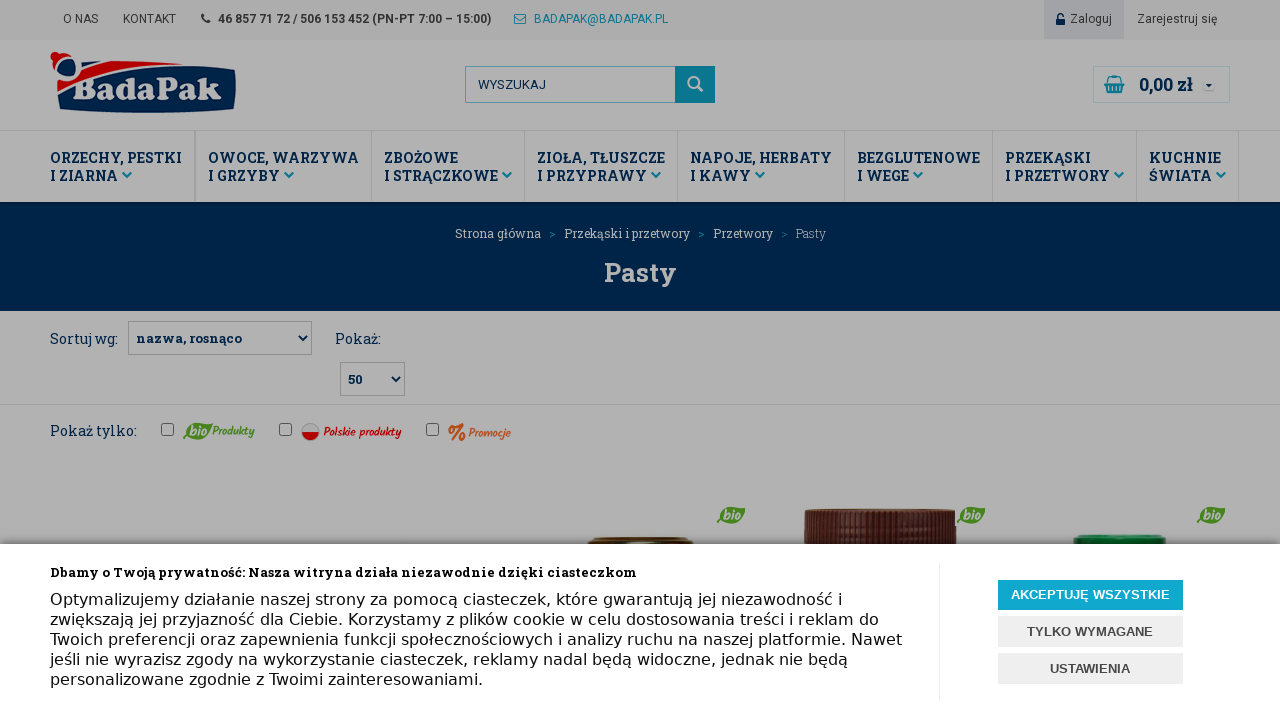

--- FILE ---
content_type: text/html; charset=utf-8
request_url: https://www.badapak.pl/przekaski-i-przetwory/przetwory/pasty
body_size: 34278
content:
<!DOCTYPE html>
<html lang="pl">
<head>
        <script type="text/javascript">
        window.dataLayer = window.dataLayer || [];

        function gtag() {
            dataLayer.push(arguments);
        }

        var gcm_keys = ['analytics_storage', 'ad_storage', 'functionality_storage', 'security_storage', 'personalization_storage', 'ad_user_data', 'ad_personalization'];
        var gcm_default = {};

        gcm_keys.forEach(function (gcm_key, index) {
            gcm_default[gcm_key] = 'denied';
        });

        var gcm_matches = {};
        var gcm_req = {};
                                        gcm_matches['base'] = 'functionality_storage|security_storage'.split('|');
                gcm_req['base'] = '1';
                                gcm_matches['1'] = 'ad_storage|personalization_storage|ad_user_data|ad_personalization'.split('|');
                gcm_req['1'] = '0';
                                gcm_matches['3'] = 'analytics_storage'.split('|');
                gcm_req['3'] = '0';
        
        if(Object.keys(gcm_matches).length){
            for (const [key, value] of Object.entries(gcm_matches)) {
                if(parseInt(window.localStorage.getItem('cks_id_'+key)) === 1 || parseInt(gcm_req[key]) === 1){
                    value.forEach(function (gcm_key, index) {
                        if(gcm_key) {
                            gcm_default[gcm_key] = 'granted';
                        }
                    });
                }
            }
        }

        gtag('consent', 'default', gcm_default);
    </script>
    
    

    <!-- Google Tag Manager -->
    <script>(function(w,d,s,l,i){w[l]=w[l]||[];w[l].push({'gtm.start':
                new Date().getTime(),event:'gtm.js'});var f=d.getElementsByTagName(s)[0],
            j=d.createElement(s),dl=l!='dataLayer'?'&l='+l:'';j.async=true;j.src=
            'https://www.googletagmanager.com/gtm.js?id='+i+dl;f.parentNode.insertBefore(j,f);
        })(window,document,'script','dataLayer','GTM-5KJDD42');</script>
    <!-- End Google Tag Manager -->

<script>
    if (!Array.prototype.forEach) {
        Array.prototype.forEach = function (fun /*, thisp*/) {
            var len = this.length;
            if (typeof fun != "function")
                throw new TypeError();

            var thisp = arguments[1];
            for (var i = 0; i < len; i++) {
                if (i in this)
                    fun.call(thisp, this[i], i, this);
            }
        };
    }

    function ga4TriggerCustomEvent(name, data = []){
        var event;
        if(data.length) {
            event = new CustomEvent(name, {detail: data });
        } else {
            event = new Event(name);
        }
        document.dispatchEvent(event);
    }

    function ga4TriggerRegisterAd(id, name){
        obj_ec = {
            creative_name: name,
            promotion_name: name,
            promotion_id: id
        }
                        dataLayer.push({ ecommerce: null });
        dataLayer.push({
            event: "view_promotion",
            ecommerce: obj_ec
        });
            }

    function ga4TriggerClickAd(id, name){
        obj_ec = {
            creative_name: name,
            promotion_name: name,
            promotion_id: id
        }
                        dataLayer.push({ ecommerce: null });
        dataLayer.push({
            event: "select_promotion",
            ecommerce: obj_ec
        });
            }

    function ga4TriggerRemoveFromBasket(item_id, quantity, index){
        ga4_item = JSON.parse(localStorage.getItem('item_'+item_id));
        ga4_item.quantity = quantity;
        ga4_item.index = index
        obj_ec = { currency: "PLN", value: parseFloat(localStorage.getItem('last_value_'+item_id)), items: [ga4_item] };
                        dataLayer.push({ ecommerce: null });
        dataLayer.push({
            event: "remove_from_cart",
            ecommerce: obj_ec
        });
            }

    
        function ga4TriggerClick(item_id){
        ga4_item = JSON.parse(localStorage.getItem('item_'+item_id));
        obj_ec = { item_list_id: ga4_item.item_list_id,  item_list_name: ga4_item.item_list_name, items: [ga4_item] };
                        dataLayer.push({ ecommerce: null });
        dataLayer.push({
            event: "select_item",
            ecommerce: obj_ec
        });
            }
    
        
    
    localStorage.setItem("last_list_id","kategoria-pasty-344");
localStorage.setItem("last_list_name","Kategoria: Pasty (344)");
ga4_items = [];
document.addEventListener("DOMContentLoaded", function(event) { items_list = document.querySelectorAll(".listing .item"); });
localStorage.setItem("last_position_808","1");
localStorage.setItem("last_value_808","4.19");
ga4_one = {
                    item_id: "808",
                    item_name: "Adżyka 225 ml",
                    item_variant: "",
                    affiliation: "badapak.pl",
                    currency: "PLN",
                    discount: 0,
                    index: 1,
                    item_brand: "- brak producenta -",
                    item_category: "Przekąski i przetwory",
                    item_category2: "Przetwory",
                    item_category3: "Pasty",
                    item_category4: "",
                    item_category5: "",
                    item_list_name: "Kategoria: Pasty (344)",
                    item_list_id: "kategoria-pasty-344",
                    price: 4.19,
                    quantity: 1,
                }
ga4_items.push(ga4_one);
localStorage.setItem("item_808", JSON.stringify(ga4_one));
document.addEventListener("DOMContentLoaded", function(event) {
                        if(items_list[0]) {
                            items_list[0].classList.add("ga4_element");
                            items_list[0].setAttribute("onclick", "ga4TriggerClick(808)");
            
                            items_list_atb = items_list[0].querySelector(".add_to_basket");
                        }
                    });
localStorage.setItem("last_position_885","2");
localStorage.setItem("last_value_885","4.19");
ga4_one = {
                    item_id: "885",
                    item_name: "Ajvar 327 ml",
                    item_variant: "",
                    affiliation: "badapak.pl",
                    currency: "PLN",
                    discount: 0,
                    index: 2,
                    item_brand: "- brak producenta -",
                    item_category: "Przekąski i przetwory",
                    item_category2: "Przetwory",
                    item_category3: "Pasty",
                    item_category4: "",
                    item_category5: "",
                    item_list_name: "Kategoria: Pasty (344)",
                    item_list_id: "kategoria-pasty-344",
                    price: 4.19,
                    quantity: 1,
                }
ga4_items.push(ga4_one);
localStorage.setItem("item_885", JSON.stringify(ga4_one));
document.addEventListener("DOMContentLoaded", function(event) {
                        if(items_list[1]) {
                            items_list[1].classList.add("ga4_element");
                            items_list[1].setAttribute("onclick", "ga4TriggerClick(885)");
            
                            items_list_atb = items_list[1].querySelector(".add_to_basket");
                        }
                    });
localStorage.setItem("last_position_1408","3");
localStorage.setItem("last_value_1408","13.00");
ga4_one = {
                    item_id: "1408",
                    item_name: "BIO BRUSCHETTA Z OLIWKAMI TAGGIASCA 135G",
                    item_variant: "",
                    affiliation: "badapak.pl",
                    currency: "PLN",
                    discount: 0,
                    index: 3,
                    item_brand: "- brak producenta -",
                    item_category: "Kuchnie świata",
                    item_category2: "Europejska",
                    item_category3: "",
                    item_category4: "",
                    item_category5: "",
                    item_list_name: "Kategoria: Pasty (344)",
                    item_list_id: "kategoria-pasty-344",
                    price: 13.00,
                    quantity: 1,
                }
ga4_items.push(ga4_one);
localStorage.setItem("item_1408", JSON.stringify(ga4_one));
document.addEventListener("DOMContentLoaded", function(event) {
                        if(items_list[2]) {
                            items_list[2].classList.add("ga4_element");
                            items_list[2].setAttribute("onclick", "ga4TriggerClick(1408)");
            
                            items_list_atb = items_list[2].querySelector(".add_to_basket");
                        }
                    });
localStorage.setItem("last_position_1099","4");
localStorage.setItem("last_value_1099","17.40");
ga4_one = {
                    item_id: "1099",
                    item_name: "BIO pasta sezamowa 320g TAHINI",
                    item_variant: "",
                    affiliation: "badapak.pl",
                    currency: "PLN",
                    discount: 0,
                    index: 4,
                    item_brand: "- brak producenta -",
                    item_category: "Przekąski i przetwory",
                    item_category2: "Przetwory",
                    item_category3: "Pasty",
                    item_category4: "",
                    item_category5: "",
                    item_list_name: "Kategoria: Pasty (344)",
                    item_list_id: "kategoria-pasty-344",
                    price: 17.40,
                    quantity: 1,
                }
ga4_items.push(ga4_one);
localStorage.setItem("item_1099", JSON.stringify(ga4_one));
document.addEventListener("DOMContentLoaded", function(event) {
                        if(items_list[3]) {
                            items_list[3].classList.add("ga4_element");
                            items_list[3].setAttribute("onclick", "ga4TriggerClick(1099)");
            
                            items_list_atb = items_list[3].querySelector(".add_to_basket");
                        }
                    });
localStorage.setItem("last_position_1288","5");
localStorage.setItem("last_value_1288","22.26");
ga4_one = {
                    item_id: "1288",
                    item_name: "BIO Puree z sezamu 350g TAHINI",
                    item_variant: "",
                    affiliation: "badapak.pl",
                    currency: "PLN",
                    discount: 0,
                    index: 5,
                    item_brand: "- brak producenta -",
                    item_category: "Przekąski i przetwory",
                    item_category2: "Przetwory",
                    item_category3: "Pasty",
                    item_category4: "",
                    item_category5: "",
                    item_list_name: "Kategoria: Pasty (344)",
                    item_list_id: "kategoria-pasty-344",
                    price: 22.26,
                    quantity: 1,
                }
ga4_items.push(ga4_one);
localStorage.setItem("item_1288", JSON.stringify(ga4_one));
document.addEventListener("DOMContentLoaded", function(event) {
                        if(items_list[4]) {
                            items_list[4].classList.add("ga4_element");
                            items_list[4].setAttribute("onclick", "ga4TriggerClick(1288)");
            
                            items_list_atb = items_list[4].querySelector(".add_to_basket");
                        }
                    });
localStorage.setItem("last_position_719","6");
localStorage.setItem("last_value_719","4.19");
ga4_one = {
                    item_id: "719",
                    item_name: "Borówka do mięs i serów 225 ml",
                    item_variant: "",
                    affiliation: "badapak.pl",
                    currency: "PLN",
                    discount: 0,
                    index: 6,
                    item_brand: "- brak producenta -",
                    item_category: "Przekąski i przetwory",
                    item_category2: "Przetwory",
                    item_category3: "Pasty",
                    item_category4: "",
                    item_category5: "",
                    item_list_name: "Kategoria: Pasty (344)",
                    item_list_id: "kategoria-pasty-344",
                    price: 4.19,
                    quantity: 1,
                }
ga4_items.push(ga4_one);
localStorage.setItem("item_719", JSON.stringify(ga4_one));
document.addEventListener("DOMContentLoaded", function(event) {
                        if(items_list[5]) {
                            items_list[5].classList.add("ga4_element");
                            items_list[5].setAttribute("onclick", "ga4TriggerClick(719)");
            
                            items_list_atb = items_list[5].querySelector(".add_to_basket");
                        }
                    });
localStorage.setItem("last_position_1655","7");
localStorage.setItem("last_value_1655","4.85");
ga4_one = {
                    item_id: "1655",
                    item_name: "BRUSCHETTA PAPRYKOWA W STYLU TOSKAŃSKIM 225 ML",
                    item_variant: "",
                    affiliation: "badapak.pl",
                    currency: "PLN",
                    discount: 0,
                    index: 7,
                    item_brand: "- brak producenta -",
                    item_category: "Kuchnie świata",
                    item_category2: "Europejska",
                    item_category3: "",
                    item_category4: "",
                    item_category5: "",
                    item_list_name: "Kategoria: Pasty (344)",
                    item_list_id: "kategoria-pasty-344",
                    price: 4.85,
                    quantity: 1,
                }
ga4_items.push(ga4_one);
localStorage.setItem("item_1655", JSON.stringify(ga4_one));
document.addEventListener("DOMContentLoaded", function(event) {
                        if(items_list[6]) {
                            items_list[6].classList.add("ga4_element");
                            items_list[6].setAttribute("onclick", "ga4TriggerClick(1655)");
            
                            items_list_atb = items_list[6].querySelector(".add_to_basket");
                        }
                    });
localStorage.setItem("last_position_734","8");
localStorage.setItem("last_value_734","4.85");
ga4_one = {
                    item_id: "734",
                    item_name: "BRUSCHETTA POMIDOROWA W STYLU MEDIOLAŃSKIM 225 ML",
                    item_variant: "",
                    affiliation: "badapak.pl",
                    currency: "PLN",
                    discount: 0,
                    index: 8,
                    item_brand: "- brak producenta -",
                    item_category: "Kuchnie świata",
                    item_category2: "Europejska",
                    item_category3: "",
                    item_category4: "",
                    item_category5: "",
                    item_list_name: "Kategoria: Pasty (344)",
                    item_list_id: "kategoria-pasty-344",
                    price: 4.85,
                    quantity: 1,
                }
ga4_items.push(ga4_one);
localStorage.setItem("item_734", JSON.stringify(ga4_one));
document.addEventListener("DOMContentLoaded", function(event) {
                        if(items_list[7]) {
                            items_list[7].classList.add("ga4_element");
                            items_list[7].setAttribute("onclick", "ga4TriggerClick(734)");
            
                            items_list_atb = items_list[7].querySelector(".add_to_basket");
                        }
                    });
localStorage.setItem("last_position_743","9");
localStorage.setItem("last_value_743","8.09");
ga4_one = {
                    item_id: "743",
                    item_name: "Dip Guacamole 300 g",
                    item_variant: "",
                    affiliation: "badapak.pl",
                    currency: "PLN",
                    discount: 0,
                    index: 9,
                    item_brand: "- brak producenta -",
                    item_category: "Kuchnie świata",
                    item_category2: "Meksykańska",
                    item_category3: "",
                    item_category4: "",
                    item_category5: "",
                    item_list_name: "Kategoria: Pasty (344)",
                    item_list_id: "kategoria-pasty-344",
                    price: 8.09,
                    quantity: 1,
                }
ga4_items.push(ga4_one);
localStorage.setItem("item_743", JSON.stringify(ga4_one));
document.addEventListener("DOMContentLoaded", function(event) {
                        if(items_list[8]) {
                            items_list[8].classList.add("ga4_element");
                            items_list[8].setAttribute("onclick", "ga4TriggerClick(743)");
            
                            items_list_atb = items_list[8].querySelector(".add_to_basket");
                        }
                    });
localStorage.setItem("last_position_887","10");
localStorage.setItem("last_value_887","5.94");
ga4_one = {
                    item_id: "887",
                    item_name: "Dip HOT salsa 300 g",
                    item_variant: "",
                    affiliation: "badapak.pl",
                    currency: "PLN",
                    discount: 0,
                    index: 10,
                    item_brand: "- brak producenta -",
                    item_category: "Kuchnie świata",
                    item_category2: "Meksykańska",
                    item_category3: "",
                    item_category4: "",
                    item_category5: "",
                    item_list_name: "Kategoria: Pasty (344)",
                    item_list_id: "kategoria-pasty-344",
                    price: 5.94,
                    quantity: 1,
                }
ga4_items.push(ga4_one);
localStorage.setItem("item_887", JSON.stringify(ga4_one));
document.addEventListener("DOMContentLoaded", function(event) {
                        if(items_list[9]) {
                            items_list[9].classList.add("ga4_element");
                            items_list[9].setAttribute("onclick", "ga4TriggerClick(887)");
            
                            items_list_atb = items_list[9].querySelector(".add_to_basket");
                        }
                    });
localStorage.setItem("last_position_856","11");
localStorage.setItem("last_value_856","5.94");
ga4_one = {
                    item_id: "856",
                    item_name: "Dip Salsa 315 g",
                    item_variant: "",
                    affiliation: "badapak.pl",
                    currency: "PLN",
                    discount: 0,
                    index: 11,
                    item_brand: "- brak producenta -",
                    item_category: "Kuchnie świata",
                    item_category2: "Meksykańska",
                    item_category3: "",
                    item_category4: "",
                    item_category5: "",
                    item_list_name: "Kategoria: Pasty (344)",
                    item_list_id: "kategoria-pasty-344",
                    price: 5.94,
                    quantity: 1,
                }
ga4_items.push(ga4_one);
localStorage.setItem("item_856", JSON.stringify(ga4_one));
document.addEventListener("DOMContentLoaded", function(event) {
                        if(items_list[10]) {
                            items_list[10].classList.add("ga4_element");
                            items_list[10].setAttribute("onclick", "ga4TriggerClick(856)");
            
                            items_list_atb = items_list[10].querySelector(".add_to_basket");
                        }
                    });
localStorage.setItem("last_position_859","12");
localStorage.setItem("last_value_859","6.47");
ga4_one = {
                    item_id: "859",
                    item_name: "Dip Serowy 300 g",
                    item_variant: "",
                    affiliation: "badapak.pl",
                    currency: "PLN",
                    discount: 0,
                    index: 12,
                    item_brand: "- brak producenta -",
                    item_category: "Kuchnie świata",
                    item_category2: "Meksykańska",
                    item_category3: "",
                    item_category4: "",
                    item_category5: "",
                    item_list_name: "Kategoria: Pasty (344)",
                    item_list_id: "kategoria-pasty-344",
                    price: 6.47,
                    quantity: 1,
                }
ga4_items.push(ga4_one);
localStorage.setItem("item_859", JSON.stringify(ga4_one));
document.addEventListener("DOMContentLoaded", function(event) {
                        if(items_list[11]) {
                            items_list[11].classList.add("ga4_element");
                            items_list[11].setAttribute("onclick", "ga4TriggerClick(859)");
            
                            items_list_atb = items_list[11].querySelector(".add_to_basket");
                        }
                    });
localStorage.setItem("last_position_721","13");
localStorage.setItem("last_value_721","8.40");
ga4_one = {
                    item_id: "721",
                    item_name: "Krem orzechowy SMOOTH 250 g",
                    item_variant: "",
                    affiliation: "badapak.pl",
                    currency: "PLN",
                    discount: 0,
                    index: 13,
                    item_brand: "- brak producenta -",
                    item_category: "Przekąski i przetwory",
                    item_category2: "Przetwory",
                    item_category3: "Pasty",
                    item_category4: "",
                    item_category5: "",
                    item_list_name: "Kategoria: Pasty (344)",
                    item_list_id: "kategoria-pasty-344",
                    price: 8.40,
                    quantity: 1,
                }
ga4_items.push(ga4_one);
localStorage.setItem("item_721", JSON.stringify(ga4_one));
document.addEventListener("DOMContentLoaded", function(event) {
                        if(items_list[12]) {
                            items_list[12].classList.add("ga4_element");
                            items_list[12].setAttribute("onclick", "ga4TriggerClick(721)");
            
                            items_list_atb = items_list[12].querySelector(".add_to_basket");
                        }
                    });
localStorage.setItem("last_position_1549","14");
localStorage.setItem("last_value_1549","3.88");
ga4_one = {
                    item_id: "1549",
                    item_name: "Pasat ze słonecznika z pomidorami i curry 225ml",
                    item_variant: "",
                    affiliation: "badapak.pl",
                    currency: "PLN",
                    discount: 0,
                    index: 14,
                    item_brand: "- brak producenta -",
                    item_category: "Przekąski i przetwory",
                    item_category2: "Przetwory",
                    item_category3: "Pasty",
                    item_category4: "",
                    item_category5: "",
                    item_list_name: "Kategoria: Pasty (344)",
                    item_list_id: "kategoria-pasty-344",
                    price: 3.88,
                    quantity: 1,
                }
ga4_items.push(ga4_one);
localStorage.setItem("item_1549", JSON.stringify(ga4_one));
document.addEventListener("DOMContentLoaded", function(event) {
                        if(items_list[13]) {
                            items_list[13].classList.add("ga4_element");
                            items_list[13].setAttribute("onclick", "ga4TriggerClick(1549)");
            
                            items_list_atb = items_list[13].querySelector(".add_to_basket");
                        }
                    });
localStorage.setItem("last_position_1475","15");
localStorage.setItem("last_value_1475","3.88");
ga4_one = {
                    item_id: "1475",
                    item_name: "Pasta bakłażanow bezglutenowa  bezglutenowa z suszonymi pomidorami 190G",
                    item_variant: "",
                    affiliation: "badapak.pl",
                    currency: "PLN",
                    discount: 0,
                    index: 15,
                    item_brand: "- brak producenta -",
                    item_category: "Przekąski i przetwory",
                    item_category2: "Przetwory",
                    item_category3: "Pasty",
                    item_category4: "",
                    item_category5: "",
                    item_list_name: "Kategoria: Pasty (344)",
                    item_list_id: "kategoria-pasty-344",
                    price: 3.88,
                    quantity: 1,
                }
ga4_items.push(ga4_one);
localStorage.setItem("item_1475", JSON.stringify(ga4_one));
document.addEventListener("DOMContentLoaded", function(event) {
                        if(items_list[14]) {
                            items_list[14].classList.add("ga4_element");
                            items_list[14].setAttribute("onclick", "ga4TriggerClick(1475)");
            
                            items_list_atb = items_list[14].querySelector(".add_to_basket");
                        }
                    });
localStorage.setItem("last_position_1483","16");
localStorage.setItem("last_value_1483","4.38");
ga4_one = {
                    item_id: "1483",
                    item_name: "Pasta bakłażanowa bezglutenowa z grillowaną papryką 190G",
                    item_variant: "",
                    affiliation: "badapak.pl",
                    currency: "PLN",
                    discount: 0,
                    index: 16,
                    item_brand: "- brak producenta -",
                    item_category: "Przekąski i przetwory",
                    item_category2: "Przetwory",
                    item_category3: "Pasty",
                    item_category4: "",
                    item_category5: "",
                    item_list_name: "Kategoria: Pasty (344)",
                    item_list_id: "kategoria-pasty-344",
                    price: 4.38,
                    quantity: 1,
                }
ga4_items.push(ga4_one);
localStorage.setItem("item_1483", JSON.stringify(ga4_one));
document.addEventListener("DOMContentLoaded", function(event) {
                        if(items_list[15]) {
                            items_list[15].classList.add("ga4_element");
                            items_list[15].setAttribute("onclick", "ga4TriggerClick(1483)");
            
                            items_list_atb = items_list[15].querySelector(".add_to_basket");
                        }
                    });
localStorage.setItem("last_position_1418","17");
localStorage.setItem("last_value_1418","3.40");
ga4_one = {
                    item_id: "1418",
                    item_name: "Pasta curry czerwona 114g (słoik)",
                    item_variant: "",
                    affiliation: "badapak.pl",
                    currency: "PLN",
                    discount: 0,
                    index: 17,
                    item_brand: "- brak producenta -",
                    item_category: "Kuchnie świata",
                    item_category2: "Azjatycka",
                    item_category3: "Pasty",
                    item_category4: "",
                    item_category5: "",
                    item_list_name: "Kategoria: Pasty (344)",
                    item_list_id: "kategoria-pasty-344",
                    price: 3.40,
                    quantity: 1,
                }
ga4_items.push(ga4_one);
localStorage.setItem("item_1418", JSON.stringify(ga4_one));
document.addEventListener("DOMContentLoaded", function(event) {
                        if(items_list[16]) {
                            items_list[16].classList.add("ga4_element");
                            items_list[16].setAttribute("onclick", "ga4TriggerClick(1418)");
            
                            items_list_atb = items_list[16].querySelector(".add_to_basket");
                        }
                    });
localStorage.setItem("last_position_1419","18");
localStorage.setItem("last_value_1419","3.40");
ga4_one = {
                    item_id: "1419",
                    item_name: "Pasta curry zielona 114 g (słoik)",
                    item_variant: "",
                    affiliation: "badapak.pl",
                    currency: "PLN",
                    discount: 0,
                    index: 18,
                    item_brand: "- brak producenta -",
                    item_category: "Kuchnie świata",
                    item_category2: "Azjatycka",
                    item_category3: "Pasty",
                    item_category4: "",
                    item_category5: "",
                    item_list_name: "Kategoria: Pasty (344)",
                    item_list_id: "kategoria-pasty-344",
                    price: 3.40,
                    quantity: 1,
                }
ga4_items.push(ga4_one);
localStorage.setItem("item_1419", JSON.stringify(ga4_one));
document.addEventListener("DOMContentLoaded", function(event) {
                        if(items_list[17]) {
                            items_list[17].classList.add("ga4_element");
                            items_list[17].setAttribute("onclick", "ga4TriggerClick(1419)");
            
                            items_list_atb = items_list[17].querySelector(".add_to_basket");
                        }
                    });
localStorage.setItem("last_position_1931","19");
localStorage.setItem("last_value_1931","13.50");
ga4_one = {
                    item_id: "1931",
                    item_name: "Pasta do zupy Miso jasna 500g",
                    item_variant: "",
                    affiliation: "badapak.pl",
                    currency: "PLN",
                    discount: 0,
                    index: 19,
                    item_brand: "- brak producenta -",
                    item_category: "Kuchnie świata",
                    item_category2: "Azjatycka",
                    item_category3: "Pasty",
                    item_category4: "",
                    item_category5: "",
                    item_list_name: "Kategoria: Pasty (344)",
                    item_list_id: "kategoria-pasty-344",
                    price: 13.50,
                    quantity: 1,
                }
ga4_items.push(ga4_one);
localStorage.setItem("item_1931", JSON.stringify(ga4_one));
document.addEventListener("DOMContentLoaded", function(event) {
                        if(items_list[18]) {
                            items_list[18].classList.add("ga4_element");
                            items_list[18].setAttribute("onclick", "ga4TriggerClick(1931)");
            
                            items_list_atb = items_list[18].querySelector(".add_to_basket");
                        }
                    });
localStorage.setItem("last_position_1831","20");
localStorage.setItem("last_value_1831","2.93");
ga4_one = {
                    item_id: "1831",
                    item_name: "Pasta Harissa 70g",
                    item_variant: "",
                    affiliation: "badapak.pl",
                    currency: "PLN",
                    discount: 0,
                    index: 20,
                    item_brand: "- brak producenta -",
                    item_category: "Przekąski i przetwory",
                    item_category2: "Przetwory",
                    item_category3: "Pasty",
                    item_category4: "",
                    item_category5: "",
                    item_list_name: "Kategoria: Pasty (344)",
                    item_list_id: "kategoria-pasty-344",
                    price: 2.93,
                    quantity: 1,
                }
ga4_items.push(ga4_one);
localStorage.setItem("item_1831", JSON.stringify(ga4_one));
document.addEventListener("DOMContentLoaded", function(event) {
                        if(items_list[19]) {
                            items_list[19].classList.add("ga4_element");
                            items_list[19].setAttribute("onclick", "ga4TriggerClick(1831)");
            
                            items_list_atb = items_list[19].querySelector(".add_to_basket");
                        }
                    });
localStorage.setItem("last_position_1421","21");
localStorage.setItem("last_value_1421","12.54");
ga4_one = {
                    item_id: "1421",
                    item_name: "Pasta kokosowa 500g Targroch",
                    item_variant: "",
                    affiliation: "badapak.pl",
                    currency: "PLN",
                    discount: 0,
                    index: 21,
                    item_brand: "- brak producenta -",
                    item_category: "Przekąski i przetwory",
                    item_category2: "Przetwory",
                    item_category3: "Pasty",
                    item_category4: "",
                    item_category5: "",
                    item_list_name: "Kategoria: Pasty (344)",
                    item_list_id: "kategoria-pasty-344",
                    price: 12.54,
                    quantity: 1,
                }
ga4_items.push(ga4_one);
localStorage.setItem("item_1421", JSON.stringify(ga4_one));
document.addEventListener("DOMContentLoaded", function(event) {
                        if(items_list[20]) {
                            items_list[20].classList.add("ga4_element");
                            items_list[20].setAttribute("onclick", "ga4TriggerClick(1421)");
            
                            items_list_atb = items_list[20].querySelector(".add_to_basket");
                        }
                    });
localStorage.setItem("last_position_801","22");
localStorage.setItem("last_value_801","5.24");
ga4_one = {
                    item_id: "801",
                    item_name: "Pasta makrela z suszonymi pomidorami 180 g",
                    item_variant: "",
                    affiliation: "badapak.pl",
                    currency: "PLN",
                    discount: 0,
                    index: 22,
                    item_brand: "- brak producenta -",
                    item_category: "Przekąski i przetwory",
                    item_category2: "Przetwory",
                    item_category3: "Ryby",
                    item_category4: "",
                    item_category5: "",
                    item_list_name: "Kategoria: Pasty (344)",
                    item_list_id: "kategoria-pasty-344",
                    price: 5.24,
                    quantity: 1,
                }
ga4_items.push(ga4_one);
localStorage.setItem("item_801", JSON.stringify(ga4_one));
document.addEventListener("DOMContentLoaded", function(event) {
                        if(items_list[21]) {
                            items_list[21].classList.add("ga4_element");
                            items_list[21].setAttribute("onclick", "ga4TriggerClick(801)");
            
                            items_list_atb = items_list[21].querySelector(".add_to_basket");
                        }
                    });
localStorage.setItem("last_position_1241","23");
localStorage.setItem("last_value_1241","22.85");
ga4_one = {
                    item_id: "1241",
                    item_name: "Pasta migdałowa 300g Targroch",
                    item_variant: "",
                    affiliation: "badapak.pl",
                    currency: "PLN",
                    discount: 0,
                    index: 23,
                    item_brand: "- brak producenta -",
                    item_category: "Przekąski i przetwory",
                    item_category2: "Przetwory",
                    item_category3: "Pasty",
                    item_category4: "",
                    item_category5: "",
                    item_list_name: "Kategoria: Pasty (344)",
                    item_list_id: "kategoria-pasty-344",
                    price: 22.85,
                    quantity: 1,
                }
ga4_items.push(ga4_one);
localStorage.setItem("item_1241", JSON.stringify(ga4_one));
document.addEventListener("DOMContentLoaded", function(event) {
                        if(items_list[22]) {
                            items_list[22].classList.add("ga4_element");
                            items_list[22].setAttribute("onclick", "ga4TriggerClick(1241)");
            
                            items_list_atb = items_list[22].querySelector(".add_to_basket");
                        }
                    });
localStorage.setItem("last_position_1832","24");
localStorage.setItem("last_value_1832","4.10");
ga4_one = {
                    item_id: "1832",
                    item_name: "Pasta Miso ciemna 150g",
                    item_variant: "",
                    affiliation: "badapak.pl",
                    currency: "PLN",
                    discount: 0,
                    index: 24,
                    item_brand: "- brak producenta -",
                    item_category: "Kuchnie świata",
                    item_category2: "Azjatycka",
                    item_category3: "Pasty",
                    item_category4: "",
                    item_category5: "",
                    item_list_name: "Kategoria: Pasty (344)",
                    item_list_id: "kategoria-pasty-344",
                    price: 4.10,
                    quantity: 1,
                }
ga4_items.push(ga4_one);
localStorage.setItem("item_1832", JSON.stringify(ga4_one));
document.addEventListener("DOMContentLoaded", function(event) {
                        if(items_list[23]) {
                            items_list[23].classList.add("ga4_element");
                            items_list[23].setAttribute("onclick", "ga4TriggerClick(1832)");
            
                            items_list_atb = items_list[23].querySelector(".add_to_basket");
                        }
                    });
localStorage.setItem("last_position_1833","25");
localStorage.setItem("last_value_1833","4.10");
ga4_one = {
                    item_id: "1833",
                    item_name: "Pasta Miso jasna 150g",
                    item_variant: "",
                    affiliation: "badapak.pl",
                    currency: "PLN",
                    discount: 0,
                    index: 25,
                    item_brand: "- brak producenta -",
                    item_category: "Kuchnie świata",
                    item_category2: "Azjatycka",
                    item_category3: "Pasty",
                    item_category4: "",
                    item_category5: "",
                    item_list_name: "Kategoria: Pasty (344)",
                    item_list_id: "kategoria-pasty-344",
                    price: 4.10,
                    quantity: 1,
                }
ga4_items.push(ga4_one);
localStorage.setItem("item_1833", JSON.stringify(ga4_one));
document.addEventListener("DOMContentLoaded", function(event) {
                        if(items_list[24]) {
                            items_list[24].classList.add("ga4_element");
                            items_list[24].setAttribute("onclick", "ga4TriggerClick(1833)");
            
                            items_list_atb = items_list[24].querySelector(".add_to_basket");
                        }
                    });
localStorage.setItem("last_position_1203","26");
localStorage.setItem("last_value_1203","20.32");
ga4_one = {
                    item_id: "1203",
                    item_name: "Pasta orzechowa (masło orzechowe) 900g Targroch",
                    item_variant: "",
                    affiliation: "badapak.pl",
                    currency: "PLN",
                    discount: 0,
                    index: 26,
                    item_brand: "- brak producenta -",
                    item_category: "Przekąski i przetwory",
                    item_category2: "Przetwory",
                    item_category3: "Pasty",
                    item_category4: "",
                    item_category5: "",
                    item_list_name: "Kategoria: Pasty (344)",
                    item_list_id: "kategoria-pasty-344",
                    price: 20.32,
                    quantity: 1,
                }
ga4_items.push(ga4_one);
localStorage.setItem("item_1203", JSON.stringify(ga4_one));
document.addEventListener("DOMContentLoaded", function(event) {
                        if(items_list[25]) {
                            items_list[25].classList.add("ga4_element");
                            items_list[25].setAttribute("onclick", "ga4TriggerClick(1203)");
            
                            items_list_atb = items_list[25].querySelector(".add_to_basket");
                        }
                    });
localStorage.setItem("last_position_1580","27");
localStorage.setItem("last_value_1580","12.54");
ga4_one = {
                    item_id: "1580",
                    item_name: "Pasta orzechowa CRUNCHY 500g Targroch",
                    item_variant: "",
                    affiliation: "badapak.pl",
                    currency: "PLN",
                    discount: 0,
                    index: 27,
                    item_brand: "- brak producenta -",
                    item_category: "Przekąski i przetwory",
                    item_category2: "Przetwory",
                    item_category3: "Pasty",
                    item_category4: "",
                    item_category5: "",
                    item_list_name: "Kategoria: Pasty (344)",
                    item_list_id: "kategoria-pasty-344",
                    price: 12.54,
                    quantity: 1,
                }
ga4_items.push(ga4_one);
localStorage.setItem("item_1580", JSON.stringify(ga4_one));
document.addEventListener("DOMContentLoaded", function(event) {
                        if(items_list[26]) {
                            items_list[26].classList.add("ga4_element");
                            items_list[26].setAttribute("onclick", "ga4TriggerClick(1580)");
            
                            items_list_atb = items_list[26].querySelector(".add_to_basket");
                        }
                    });
localStorage.setItem("last_position_1488","28");
localStorage.setItem("last_value_1488","22.89");
ga4_one = {
                    item_id: "1488",
                    item_name: "Pasta pistacjowa 170 g Targroch",
                    item_variant: "",
                    affiliation: "badapak.pl",
                    currency: "PLN",
                    discount: 0,
                    index: 28,
                    item_brand: "- brak producenta -",
                    item_category: "Przekąski i przetwory",
                    item_category2: "Przetwory",
                    item_category3: "Pasty",
                    item_category4: "",
                    item_category5: "",
                    item_list_name: "Kategoria: Pasty (344)",
                    item_list_id: "kategoria-pasty-344",
                    price: 22.89,
                    quantity: 1,
                }
ga4_items.push(ga4_one);
localStorage.setItem("item_1488", JSON.stringify(ga4_one));
document.addEventListener("DOMContentLoaded", function(event) {
                        if(items_list[27]) {
                            items_list[27].classList.add("ga4_element");
                            items_list[27].setAttribute("onclick", "ga4TriggerClick(1488)");
            
                            items_list_atb = items_list[27].querySelector(".add_to_basket");
                        }
                    });
localStorage.setItem("last_position_653","29");
localStorage.setItem("last_value_653","5.25");
ga4_one = {
                    item_id: "653",
                    item_name: "PASTA SEZAMOWA TAHINI 500g Targroch",
                    item_variant: "",
                    affiliation: "badapak.pl",
                    currency: "PLN",
                    discount: 0,
                    index: 29,
                    item_brand: "- brak producenta -",
                    item_category: "Przekąski i przetwory",
                    item_category2: "Przetwory",
                    item_category3: "Pasty",
                    item_category4: "",
                    item_category5: "",
                    item_list_name: "Kategoria: Pasty (344)",
                    item_list_id: "kategoria-pasty-344",
                    price: 5.25,
                    quantity: 1,
                }
ga4_items.push(ga4_one);
localStorage.setItem("item_653", JSON.stringify(ga4_one));
document.addEventListener("DOMContentLoaded", function(event) {
                        if(items_list[28]) {
                            items_list[28].classList.add("ga4_element");
                            items_list[28].setAttribute("onclick", "ga4TriggerClick(653)");
            
                            items_list_atb = items_list[28].querySelector(".add_to_basket");
                        }
                    });
localStorage.setItem("last_position_1548","30");
localStorage.setItem("last_value_1548","3.99");
ga4_one = {
                    item_id: "1548",
                    item_name: "Pasta słonecznikowa z czosnkiem niedźwiedzim 225ml",
                    item_variant: "",
                    affiliation: "badapak.pl",
                    currency: "PLN",
                    discount: 0,
                    index: 30,
                    item_brand: "- brak producenta -",
                    item_category: "Przekąski i przetwory",
                    item_category2: "Przetwory",
                    item_category3: "Pasty",
                    item_category4: "",
                    item_category5: "",
                    item_list_name: "Kategoria: Pasty (344)",
                    item_list_id: "kategoria-pasty-344",
                    price: 3.99,
                    quantity: 1,
                }
ga4_items.push(ga4_one);
localStorage.setItem("item_1548", JSON.stringify(ga4_one));
document.addEventListener("DOMContentLoaded", function(event) {
                        if(items_list[29]) {
                            items_list[29].classList.add("ga4_element");
                            items_list[29].setAttribute("onclick", "ga4TriggerClick(1548)");
            
                            items_list_atb = items_list[29].querySelector(".add_to_basket");
                        }
                    });
localStorage.setItem("last_position_1474","31");
localStorage.setItem("last_value_1474","0.00");
ga4_one = {
                    item_id: "1474",
                    item_name: "Pasta szpinakowa bezglutenowa z bakłażanem  190g",
                    item_variant: "",
                    affiliation: "badapak.pl",
                    currency: "PLN",
                    discount: 0,
                    index: 31,
                    item_brand: "Polska",
                    item_category: "Przekąski i przetwory",
                    item_category2: "Przetwory",
                    item_category3: "Pasty",
                    item_category4: "",
                    item_category5: "",
                    item_list_name: "Kategoria: Pasty (344)",
                    item_list_id: "kategoria-pasty-344",
                    price: 0.00,
                    quantity: 1,
                }
ga4_items.push(ga4_one);
localStorage.setItem("item_1474", JSON.stringify(ga4_one));
document.addEventListener("DOMContentLoaded", function(event) {
                        if(items_list[30]) {
                            items_list[30].classList.add("ga4_element");
                            items_list[30].setAttribute("onclick", "ga4TriggerClick(1474)");
            
                            items_list_atb = items_list[30].querySelector(".add_to_basket");
                        }
                    });
localStorage.setItem("last_position_828","32");
localStorage.setItem("last_value_828","5.24");
ga4_one = {
                    item_id: "828",
                    item_name: "Pasta tuńczyk z zielonymi oliwkami 180 g",
                    item_variant: "",
                    affiliation: "badapak.pl",
                    currency: "PLN",
                    discount: 0,
                    index: 32,
                    item_brand: "- brak producenta -",
                    item_category: "Przekąski i przetwory",
                    item_category2: "Przetwory",
                    item_category3: "Ryby",
                    item_category4: "",
                    item_category5: "",
                    item_list_name: "Kategoria: Pasty (344)",
                    item_list_id: "kategoria-pasty-344",
                    price: 5.24,
                    quantity: 1,
                }
ga4_items.push(ga4_one);
localStorage.setItem("item_828", JSON.stringify(ga4_one));
document.addEventListener("DOMContentLoaded", function(event) {
                        if(items_list[31]) {
                            items_list[31].classList.add("ga4_element");
                            items_list[31].setAttribute("onclick", "ga4TriggerClick(828)");
            
                            items_list_atb = items_list[31].querySelector(".add_to_basket");
                        }
                    });
localStorage.setItem("last_position_1286","33");
localStorage.setItem("last_value_1286","9.90");
ga4_one = {
                    item_id: "1286",
                    item_name: "Pasta wasabi 43 g",
                    item_variant: "",
                    affiliation: "badapak.pl",
                    currency: "PLN",
                    discount: 0,
                    index: 33,
                    item_brand: "- brak producenta -",
                    item_category: "Kuchnie świata",
                    item_category2: "Azjatycka",
                    item_category3: "Pasty",
                    item_category4: "",
                    item_category5: "",
                    item_list_name: "Kategoria: Pasty (344)",
                    item_list_id: "kategoria-pasty-344",
                    price: 9.90,
                    quantity: 1,
                }
ga4_items.push(ga4_one);
localStorage.setItem("item_1286", JSON.stringify(ga4_one));
document.addEventListener("DOMContentLoaded", function(event) {
                        if(items_list[32]) {
                            items_list[32].classList.add("ga4_element");
                            items_list[32].setAttribute("onclick", "ga4TriggerClick(1286)");
            
                            items_list_atb = items_list[32].querySelector(".add_to_basket");
                        }
                    });
localStorage.setItem("last_position_1502","34");
localStorage.setItem("last_value_1502","6.49");
ga4_one = {
                    item_id: "1502",
                    item_name: "Pasta z awokado i ciecierzycy 190g",
                    item_variant: "",
                    affiliation: "badapak.pl",
                    currency: "PLN",
                    discount: 0,
                    index: 34,
                    item_brand: "Polska",
                    item_category: "Przekąski i przetwory",
                    item_category2: "Przetwory",
                    item_category3: "Pasty",
                    item_category4: "",
                    item_category5: "",
                    item_list_name: "Kategoria: Pasty (344)",
                    item_list_id: "kategoria-pasty-344",
                    price: 6.49,
                    quantity: 1,
                }
ga4_items.push(ga4_one);
localStorage.setItem("item_1502", JSON.stringify(ga4_one));
document.addEventListener("DOMContentLoaded", function(event) {
                        if(items_list[33]) {
                            items_list[33].classList.add("ga4_element");
                            items_list[33].setAttribute("onclick", "ga4TriggerClick(1502)");
            
                            items_list_atb = items_list[33].querySelector(".add_to_basket");
                        }
                    });
localStorage.setItem("last_position_1509","35");
localStorage.setItem("last_value_1509","0.00");
ga4_one = {
                    item_id: "1509",
                    item_name: "Pasta z ciecierzycy z siemieniem i czarnym sezamem, bezglutenowa 190g",
                    item_variant: "",
                    affiliation: "badapak.pl",
                    currency: "PLN",
                    discount: 0,
                    index: 35,
                    item_brand: "Polska",
                    item_category: "Przekąski i przetwory",
                    item_category2: "Przetwory",
                    item_category3: "Pasty",
                    item_category4: "",
                    item_category5: "",
                    item_list_name: "Kategoria: Pasty (344)",
                    item_list_id: "kategoria-pasty-344",
                    price: 0.00,
                    quantity: 1,
                }
ga4_items.push(ga4_one);
localStorage.setItem("item_1509", JSON.stringify(ga4_one));
document.addEventListener("DOMContentLoaded", function(event) {
                        if(items_list[34]) {
                            items_list[34].classList.add("ga4_element");
                            items_list[34].setAttribute("onclick", "ga4TriggerClick(1509)");
            
                            items_list_atb = items_list[34].querySelector(".add_to_basket");
                        }
                    });
localStorage.setItem("last_position_1508","36");
localStorage.setItem("last_value_1508","4.38");
ga4_one = {
                    item_id: "1508",
                    item_name: "Pasta z czerwonej fasoli i soczewicy bezglutenowa 190g",
                    item_variant: "",
                    affiliation: "badapak.pl",
                    currency: "PLN",
                    discount: 0,
                    index: 36,
                    item_brand: "Polska",
                    item_category: "Przekąski i przetwory",
                    item_category2: "Przetwory",
                    item_category3: "Pasty",
                    item_category4: "",
                    item_category5: "",
                    item_list_name: "Kategoria: Pasty (344)",
                    item_list_id: "kategoria-pasty-344",
                    price: 4.38,
                    quantity: 1,
                }
ga4_items.push(ga4_one);
localStorage.setItem("item_1508", JSON.stringify(ga4_one));
document.addEventListener("DOMContentLoaded", function(event) {
                        if(items_list[35]) {
                            items_list[35].classList.add("ga4_element");
                            items_list[35].setAttribute("onclick", "ga4TriggerClick(1508)");
            
                            items_list_atb = items_list[35].querySelector(".add_to_basket");
                        }
                    });
localStorage.setItem("last_position_1319","37");
localStorage.setItem("last_value_1319","35.97");
ga4_one = {
                    item_id: "1319",
                    item_name: "Pasta z orzechów nerkowca 300 g Targroch",
                    item_variant: "",
                    affiliation: "badapak.pl",
                    currency: "PLN",
                    discount: 0,
                    index: 37,
                    item_brand: "- brak producenta -",
                    item_category: "Przekąski i przetwory",
                    item_category2: "Przetwory",
                    item_category3: "Pasty",
                    item_category4: "",
                    item_category5: "",
                    item_list_name: "Kategoria: Pasty (344)",
                    item_list_id: "kategoria-pasty-344",
                    price: 35.97,
                    quantity: 1,
                }
ga4_items.push(ga4_one);
localStorage.setItem("item_1319", JSON.stringify(ga4_one));
document.addEventListener("DOMContentLoaded", function(event) {
                        if(items_list[36]) {
                            items_list[36].classList.add("ga4_element");
                            items_list[36].setAttribute("onclick", "ga4TriggerClick(1319)");
            
                            items_list_atb = items_list[36].querySelector(".add_to_basket");
                        }
                    });
localStorage.setItem("last_position_1728","38");
localStorage.setItem("last_value_1728","5.59");
ga4_one = {
                    item_id: "1728",
                    item_name: "PASTA z suszonych pomidorów z oliwkami 190g",
                    item_variant: "",
                    affiliation: "badapak.pl",
                    currency: "PLN",
                    discount: 0,
                    index: 38,
                    item_brand: "- brak producenta -",
                    item_category: "Przekąski i przetwory",
                    item_category2: "Przetwory",
                    item_category3: "Pasty",
                    item_category4: "",
                    item_category5: "",
                    item_list_name: "Kategoria: Pasty (344)",
                    item_list_id: "kategoria-pasty-344",
                    price: 5.59,
                    quantity: 1,
                }
ga4_items.push(ga4_one);
localStorage.setItem("item_1728", JSON.stringify(ga4_one));
document.addEventListener("DOMContentLoaded", function(event) {
                        if(items_list[37]) {
                            items_list[37].classList.add("ga4_element");
                            items_list[37].setAttribute("onclick", "ga4TriggerClick(1728)");
            
                            items_list_atb = items_list[37].querySelector(".add_to_basket");
                        }
                    });
localStorage.setItem("last_position_1734","39");
localStorage.setItem("last_value_1734","4.38");
ga4_one = {
                    item_id: "1734",
                    item_name: "Pasta ze słonecznika z pieprzem i czarnuszką 225ml",
                    item_variant: "",
                    affiliation: "badapak.pl",
                    currency: "PLN",
                    discount: 0,
                    index: 39,
                    item_brand: "- brak producenta -",
                    item_category: "Przekąski i przetwory",
                    item_category2: "Przetwory",
                    item_category3: "Pasty",
                    item_category4: "",
                    item_category5: "",
                    item_list_name: "Kategoria: Pasty (344)",
                    item_list_id: "kategoria-pasty-344",
                    price: 4.38,
                    quantity: 1,
                }
ga4_items.push(ga4_one);
localStorage.setItem("item_1734", JSON.stringify(ga4_one));
document.addEventListener("DOMContentLoaded", function(event) {
                        if(items_list[38]) {
                            items_list[38].classList.add("ga4_element");
                            items_list[38].setAttribute("onclick", "ga4TriggerClick(1734)");
            
                            items_list_atb = items_list[38].querySelector(".add_to_basket");
                        }
                    });
localStorage.setItem("last_position_832","40");
localStorage.setItem("last_value_832","6.29");
ga4_one = {
                    item_id: "832",
                    item_name: "Pomidory smażone 300 g",
                    item_variant: "",
                    affiliation: "badapak.pl",
                    currency: "PLN",
                    discount: 0,
                    index: 40,
                    item_brand: "- brak producenta -",
                    item_category: "Kuchnie świata",
                    item_category2: "Europejska",
                    item_category3: "",
                    item_category4: "",
                    item_category5: "",
                    item_list_name: "Kategoria: Pasty (344)",
                    item_list_id: "kategoria-pasty-344",
                    price: 6.29,
                    quantity: 1,
                }
ga4_items.push(ga4_one);
localStorage.setItem("item_832", JSON.stringify(ga4_one));
document.addEventListener("DOMContentLoaded", function(event) {
                        if(items_list[39]) {
                            items_list[39].classList.add("ga4_element");
                            items_list[39].setAttribute("onclick", "ga4TriggerClick(832)");
            
                            items_list_atb = items_list[39].querySelector(".add_to_basket");
                        }
                    });
dataLayer.push({ ecommerce: null });
dataLayer.push({
                        event: "view_item_list",
                        ecommerce: { item_list_id: "kategoria-pasty-344", item_list_name: "Kategoria: Pasty (344)", items: ga4_items }
                    });

    
    
    
    document.addEventListener("ga4_add_to_basket", function(event){
        item_id = event.detail;
        if($('#item_id').length){
            item_id = parseInt($('#item_id').val());
        }
        if($('[name="pack[item_id]"]').length){
            item_id = parseInt($('[name="pack[item_id]"]').val());
        }
        if($('#pack_itemID').length){
            item_id = parseInt($('#pack_itemID').val());
        }
        ga4_item = JSON.parse(localStorage.getItem('item_'+item_id));
        if($('#amount').length){
            ga4_item.quantity = parseInt($('#amount').val());
        }
        if($('[name="pack[amount]"]').length){
            ga4_item.quantity = parseInt($('[name="pack[amount]"]').val());
        }
        if (localStorage.getItem('last_variant_'+item_id) !== null) {
            ga4_item.item_variant = localStorage.getItem('last_variant_'+item_id);
        }
        if(typeof soczewki !== 'undefined' && soczewki === 1){
            if($('input[name="chooseEye"]').length){
                if ($('input[name="chooseEye"]:checked').val() === '1') {
                    obj_ec = {
                        currency: "PLN",
                        value: parseFloat(localStorage.getItem('last_value_' + item_id)),
                        items: [ga4_item]
                    };
                }
                if ($('input[name="chooseEye"]:checked').val() === '2') {
                    ga4_item2 = Object.assign({}, ga4_item);
                    if (localStorage.getItem('last_variant2_'+item_id) !== null) {
                        ga4_item2.item_variant = localStorage.getItem('last_variant2_'+item_id);
                    }
                    obj_ec = {
                        currency: "PLN",
                        value: (parseFloat(localStorage.getItem('last_value_' + item_id))*2),
                        items: [ga4_item, ga4_item2]
                    };
                }
            } else {
                obj_ec = {
                    currency: "PLN",
                    value: parseFloat(localStorage.getItem('last_value_' + item_id)),
                    items: [ga4_item]
                };
            }
        } else {
            obj_ec = {
                currency: "PLN",
                value: parseFloat(localStorage.getItem('last_value_' + item_id)),
                items: [ga4_item]
            };
        }
                        dataLayer.push({ ecommerce: null });
        dataLayer.push({
            event: "add_to_cart",
            ecommerce: obj_ec        });
            });

    document.addEventListener("ga4_add_to_store", function(event){
        item_id = event.detail;
        ga4_item = JSON.parse(localStorage.getItem('item_'+item_id));
        obj_ec = { currency: "PLN", value: parseFloat(localStorage.getItem('last_value_'+item_id)), items: [ga4_item] };
                        dataLayer.push({ ecommerce: null });
        dataLayer.push({
            event: "add_to_wishlist",
            ecommerce: obj_ec
        });
            });

        </script>

    <title>Pasty  | BadaPak.pl</title>
<meta name="description" content="Lista produktów z kategorii Pasty w BadaPak.pl. Wszystkie produkty zaprezentowane w Pasty dostępne są w wariantach detalicznych i hurtowych. " />
<meta name="keywords" content="Pasty Przekąski i przetwory,  Pasty, BadaPak.pl,  Pasty online, produkty Pasty, sklep internetowy Pasty,	Przekąski i przetwory" />    <meta http-equiv="Content-Type" content="text/html; charset=utf-8" />
    <meta name="viewport" content="width=device-width, initial-scale=1, maximum-scale=1" />

    <base href="https://www.badapak.pl/static/" />
    <!--[if gt IE 8]>--><link rel="stylesheet" type="text/css" href="css/style.css?ver=5.00a_c17a5c7" /><!--<![endif]-->
    <!--[if lt IE 9]><link rel="stylesheet" type="text/css" href="css/ie8.css?ver=5.00a_c17a5c7" /><![endif]-->
    <link rel="shortcut icon" href="https://www.badapak.pl/images/favicon/favicon.ico" type="image/x-icon" />

    <link href="https://fonts.googleapis.com/css?family=Roboto:400,700&amp;subset=latin-ext" rel="stylesheet">
    <link href="https://fonts.googleapis.com/css?family=Roboto+Slab:300,400,700&amp;subset=latin-ext" rel="stylesheet">
    <link href="https://fonts.googleapis.com/css?family=Kalam:400,700&amp;subset=latin-ext" rel="stylesheet">

    <script>
        if (window.location.hash == "#_=_"){
            window.location.hash = ''; // for older browsers, leaves a # behind
            history.pushState('', document.title, window.location.pathname); // nice and clean
        }
    </script>
    <script src="js/fix.js?ver=5.00a_c17a5c7"></script>

    
<meta property="og:title" content="Pasty  | BadaPak.pl" />
<meta property="og:description" content="Lista produktów z kategorii Pasty w BadaPak.pl. Wszystkie produkty zaprezentowane w Pasty dostępne są w wariantach detalicznych i hurtowych. " />
<meta property="og:image" content="https://www.badapak.pl/static/img/custom/logo.png" />
<meta property="og:url" content="https://www.badapak.pl/przekaski-i-przetwory/przetwory/pasty" />

    
    <!-- config -->
    <script>
        var baseURL = "/";
        var showErrors = 0; // default: 0
        var goToBasket = 0; // default: 0
        var propsLevel = 0;
        var zoomEnable = 0; //  default: 0
        var replaceImage = 0; // replace whole product gallery when selected a color; default: 0
        var replacePrice = 1; // replace price when changed product count at product card; default: 0
        var zoomSize1 = 364;
        var zoomSize2 = 480;
        var zoomSize3 = 580;
        var soczewki = 0;
        var disableGoToBasketAfterAddTo = 1;
        var disableScrollTopBasketAfterAddTo = 1;
    </script>
    <!-- end: config -->
    <script src="js/init.js?ver=5.00a_c17a5c7"></script>
    <script src="js/functions.min.js?ver=5.00a_c17a5c7"></script>
    <script src="js/custom.min.js?ver=5.00a_c17a5c7"></script>

    <style type="text/css">
        .scroll-table { max-height: 220px; overflow-y: auto; }
    </style>
</head>
<body id="start">
    <style type="text/css">
        #cksAcceptAll, #cksRejectAll, #cskSettings { min-width: 185px; }
        #cksAcceptAll, #cksRejectAll { margin-bottom: 6px; }
        .btn-primary2:hover { color: inherit; }

        .bottom-cookie .bg-dark { z-index: 2147483640 !important; }
        .bottom-cookie .bottom-cookie-info { z-index: 2147483641 !important; }
        .modal-backdrop-cookies.fade.in { z-index: 2147483642 !important; }
        .modal.modal-cookie.fade.in { z-index: 2147483643 !important; }
        .edrone-chat-position,
        #smartsupp-widget-container > div,
        #ceneo-widget,
        .fb_iframe_widget { z-index: 2147483600 !important; }

        #cksRejectAll, #cskSettings, #cksRejectAllBox, #cksSaveSettings, #cksAcceptAllBox { border: 0px !important; text-transform: uppercase; line-height: 19px; }
        #cksRejectAll:after, #cskSettings:after, #cksRejectAllBox:after, #cksSaveSettings:after, #cksAcceptAllBox:after { border: 0px !important; }

        .bottom-cookie .btn.btn-secondary:hover { background: #cbcbcb !important; color: #484848 !important; }
        #cksSaveSettings { margin-bottom: 0px; }

        /* 320 480 768 1000 1200 */
        @media only screen and (max-width: 480px) {
            .bottom-cookie .bottom-cookie-info {
                height: auto;
                min-height: 250px;
            }

            .modal-cookie { height: 100%; }
            .modal-cookie .modal-dialog { height: 100%; margin: 0px; }
            .modal-cookie .modal-content { height: 100%; overflow: hidden; }
            .modal-cookie .modal-body { display:block; height: 100%; overflow: hidden; }
            .calc-height-bottom { position: absolute; left: 0px; bottom: 0px; width: 100%; padding: 0px 20px 10px 20px; }
            .calc-height-bottom { background: #fff; }
        }
    </style>
    <script type="text/javascript">var cks_functions = [];</script>
    <div class="modal modal-cookie no-toggle fade" id="cookieModal" data-backdrop="static" data-keyboard="false" tabindex="-1" role="dialog" aria-labelledby="cookieModalLabel" aria-hidden="true">
        <div class="modal-dialog modal-sm-min" role="document">
            <div class="modal-content">
                <div class="modal-body">
                    <div class="calc-height calc-height-top">
                        <p class="modal-primary-text"> Wybór ustawień plików cookie</p>
                        <p><span style='color: rgb(13, 13, 13); font-family: Söhne, ui-sans-serif, system-ui, -apple-system, &quot;Segoe UI&quot;, Roboto, Ubuntu, Cantarell, &quot;Noto Sans&quot;, sans-serif, &quot;Helvetica Neue&quot;, Arial, &quot;Apple Color Emoji&quot;, &quot;Segoe UI Emoji&quot;, &quot;Segoe UI Symbol&quot;, &quot;Noto Color Emoji&quot;; font-size: 16px; white-space-collapse: preserve;'>Dowiedz się więcej na temat plików cookie i zdecyduj, które z nich chcesz aktywować. Twoja prywatność jest dla nas ważna, dlatego dajemy Ci kontrolę nad tym, jakie dane są gromadzone i w jaki sposób są wykorzystywane. Nie ma konieczności akceptowania wszystkich plików cookie – możesz dostosować preferencje do swoich potrzeb. W każdej chwili masz możliwość zmiany ustawień na naszej stronie.</span></p>
                        <button id="cksAcceptAllBox" type="button" class="btn btn-primary spacebar-click" tabindex="0">AKCEPTUJĘ WSZYSTKIE</button>
                        <button id="cksRejectAllBox" type="button" class="btn btn-secondary spacebar-click" tabindex="0">TYLKO WYMAGANE</button>
                        <hr class="top">
                                            </div>
                    <div class="scrollable-modal-cookie scroll-cookie">
                                                                                <script type="text/javascript">cks_functions[-1] = [];</script>
                            <div class="container-checkbox no-toggle2" data-selector="container-checkbox" tabindex="0">
                                                                <label>
                                    <div class="container-checkbox-label" aria-hidden="true">Niezbędne pliki cookie (zawsze aktywne)</div>                                    <input class="cks_chbox" cks_id="-1" type="checkbox"
                                           checked="checked" disabled="disabled" req="1"                                                                                    gcm="functionality_storage|security_storage"
                                                                            aria-label="Niezbędne pliki cookie (zawsze aktywne)">
                                    <span class="checkmark disabled"></span>
                                </label>

                                <div data-selector="checkbox-desc" >
                                    <p><span style="color: rgb(13, 13, 13); font-family: Söhne, ui-sans-serif, system-ui, -apple-system, &quot;Segoe UI&quot;, Roboto, Ubuntu, Cantarell, &quot;Noto Sans&quot;, sans-serif, &quot;Helvetica Neue&quot;, Arial, &quot;Apple Color Emoji&quot;, &quot;Segoe UI Emoji&quot;, &quot;Segoe UI Symbol&quot;, &quot;Noto Color Emoji&quot;; font-size: 16px; white-space-collapse: preserve;">Strona internetowa nie może działać poprawnie bez tych plików cookie. Zapewniają one użyteczność strony poprzez umożliwienie podstawowych funkcji, takich jak nawigacja i dostęp do bezpiecznych obszarów witryny.</span></p>
                                </div>
                            </div>
                                                                                <script type="text/javascript">cks_functions[1] = [];</script>
                            <div class="container-checkbox no-toggle2" data-selector="container-checkbox" tabindex="0">
                                                                <label>
                                    <div class="container-checkbox-label" aria-hidden="true">Marketing i promocja</div>                                    <input class="cks_chbox" cks_id="1" type="checkbox"
                                           req="0"                                                                                    gcm="ad_storage|personalization_storage|ad_user_data|ad_personalization"
                                                                            aria-label="Marketing i promocja">
                                    <span class="checkmark "></span>
                                </label>

                                <div data-selector="checkbox-desc" >
                                    <p><span style="color: rgb(13, 13, 13); font-family: Söhne, ui-sans-serif, system-ui, -apple-system, &quot;Segoe UI&quot;, Roboto, Ubuntu, Cantarell, &quot;Noto Sans&quot;, sans-serif, &quot;Helvetica Neue&quot;, Arial, &quot;Apple Color Emoji&quot;, &quot;Segoe UI Emoji&quot;, &quot;Segoe UI Symbol&quot;, &quot;Noto Color Emoji&quot;; font-size: 16px; white-space-collapse: preserve;">Cookies marketingowe są wykorzystywane do śledzenia aktywności użytkowników na stronie internetowej w celu dostarczania spersonalizowanych treści i reklam. Pozwalają firmom analizować zachowania klientów, tworzyć profilowanie użytkowników i dostarczać im reklamy odpowiadające ich zainteresowaniom. Dzięki nim reklamy stają się bardziej skuteczne i użytkownik może otrzymać informacje o produktach i usługach, które są dla niego istotne.</span></p>
                                </div>
                            </div>
                                                                                <script type="text/javascript">cks_functions[3] = [];</script>
                            <div class="container-checkbox no-toggle2" data-selector="container-checkbox" tabindex="0">
                                                                <label>
                                    <div class="container-checkbox-label" aria-hidden="true">Statystyczne pliki cookie</div>                                    <input class="cks_chbox" cks_id="3" type="checkbox"
                                           req="0"                                                                                    gcm="analytics_storage"
                                                                            aria-label="Statystyczne pliki cookie">
                                    <span class="checkmark "></span>
                                </label>

                                <div data-selector="checkbox-desc" >
                                    <p><span style="color: rgb(13, 13, 13); font-family: Söhne, ui-sans-serif, system-ui, -apple-system, &quot;Segoe UI&quot;, Roboto, Ubuntu, Cantarell, &quot;Noto Sans&quot;, sans-serif, &quot;Helvetica Neue&quot;, Arial, &quot;Apple Color Emoji&quot;, &quot;Segoe UI Emoji&quot;, &quot;Segoe UI Symbol&quot;, &quot;Noto Color Emoji&quot;; font-size: 16px; white-space-collapse: preserve;">Są wykorzystywane do analizy ruchu na stronie, monitorowania wydajności oraz identyfikacji obszarów wymagających ulepszeń. Dzięki nim właściciel witryny może lepiej zrozumieć preferencje użytkowników i dostosować treści do ich potrzeb, co przyczynia się do ciągłego doskonalenia witryny.</span></p>
                                </div>
                            </div>
                                            </div>
                    <div class="calc-height calc-height-bottom">
                        <hr class="bottom">
                        <button id="cksSaveSettings" type="button" class="btn btn-secondary">zapisz ustawienia</button>
                    </div>
                </div>
            </div>
        </div>
    </div>

    <div id="cookieModalBottom" class="bottom-cookie" style="display: none;">
        <div class="bg-dark"></div>
        <div class="bottom-cookie-info">
            <div class="container">
                <div class="row">
                    <div class="col-md-9 col-left">
                        <p class="bottom-cookie-title">Dbamy o Twoją prywatność: Nasza witryna działa niezawodnie dzięki ciasteczkom</p>
                        <p><span style='color: rgb(13, 13, 13); font-family: Söhne, ui-sans-serif, system-ui, -apple-system, &quot;Segoe UI&quot;, Roboto, Ubuntu, Cantarell, &quot;Noto Sans&quot;, sans-serif, &quot;Helvetica Neue&quot;, Arial, &quot;Apple Color Emoji&quot;, &quot;Segoe UI Emoji&quot;, &quot;Segoe UI Symbol&quot;, &quot;Noto Color Emoji&quot;; font-size: 16px; white-space-collapse: preserve;'>Optymalizujemy działanie naszej strony za pomocą ciasteczek, które gwarantują jej niezawodność i zwiększają jej przyjazność dla Ciebie. Korzystamy z plików cookie w celu dostosowania treści i reklam do Twoich preferencji oraz zapewnienia funkcji społecznościowych i analizy ruchu na naszej platformie. Nawet jeśli nie wyrazisz zgody na wykorzystanie ciasteczek, reklamy nadal będą widoczne, jednak nie będą personalizowane zgodnie z Twoimi zainteresowaniami.</span></p>                    </div>
                    <div class="col-md-3 center-col buttons-w">
                        <button id="cksAcceptAll" type="button" class="btn btn-primary spacebar-click" tabindex="0">AKCEPTUJĘ WSZYSTKIE</button>
                        <button id="cksRejectAll" type="button" class="btn btn-secondary spacebar-click" tabindex="0">TYLKO WYMAGANE</button>
                        <button id="cskSettings" data-toggle="modal" data-target="#cookieModal" type="button" class="btn btn-secondary spacebar-click" tabindex="0">USTAWIENIA</button>
                                            </div>
                </div>
            </div>
        </div>
    </div>

    <script type="text/javascript">
                function fire_cks_facebook_pixel() { }
        if(window.localStorage.hasOwnProperty('fire_cks_facebook_pixel')){
            window.localStorage.setItem('fire_cks_facebook_pixel', 0);
        }
                function fire_cks_google_analitycs() { }
        if(window.localStorage.hasOwnProperty('fire_cks_google_analitycs')){
            window.localStorage.setItem('fire_cks_google_analitycs', 0);
        }
                function fire_cks_google_analitycs_top() { }
        if(window.localStorage.hasOwnProperty('fire_cks_google_analitycs_top')){
            window.localStorage.setItem('fire_cks_google_analitycs_top', 0);
        }
                function fire_cks_google_remarketing() { }
        if(window.localStorage.hasOwnProperty('fire_cks_google_remarketing')){
            window.localStorage.setItem('fire_cks_google_remarketing', 0);
        }
                function fire_cks_salesmanago() { }
        if(window.localStorage.hasOwnProperty('fire_cks_salesmanago')){
            window.localStorage.setItem('fire_cks_salesmanago', 0);
        }
                function fire_cks_trustisto() { }
        if(window.localStorage.hasOwnProperty('fire_cks_trustisto')){
            window.localStorage.setItem('fire_cks_trustisto', 0);
        }
                function fire_cks_webepartners() { }
        if(window.localStorage.hasOwnProperty('fire_cks_webepartners')){
            window.localStorage.setItem('fire_cks_webepartners', 0);
        }
                function fire_cks_own_codes() { }
        if(window.localStorage.hasOwnProperty('fire_cks_own_codes')){
            window.localStorage.setItem('fire_cks_own_codes', 0);
        }
        
        var cks_functions = [];
        var cks_count_checked = [];

                
        $(document).ready(function(){
                                                                                                                                        
        window.localStorage.setItem('cks_id_base', 1);
        $('[data-selector="checkbox-desc"] p').addClass('checkbox-desc');

        var csk_is_saved = window.localStorage.getItem('cks_is_saved');
        if(csk_is_saved === null || csk_is_saved === 0){
            $('#cookieModalBottom').show();
        }

        $('#cksAcceptAll').click(function(){
            window.localStorage.setItem('cks_is_saved', 1);

            $('.cks_chbox').each(function() {
                var cks_id = $(this).attr('cks_id');
                if (parseInt(cks_id) > 0) {
                    $(this).attr('checked', true);
                    window.localStorage.setItem('cks_id_' + $(this).attr('cks_id'), 1);

                                        if($(this).attr('gcm')) {
                        var cbox = $(this);
                        var gcm_value = $(this).attr('gcm');
                        var gcm = gcm_value.split('|');
                        if(gcm.length){
                            $(gcm).each(function(e, v){
                                if(cbox.is(':checked')){
                                                                        window.localStorage.setItem(v, 1);
                                                                                                            gcm_default[v] = 'granted';
                                                                    }
                            });
                        }
                    }
                    
                    $(cks_functions[cks_id]).each(function(e,v){
                        console.log(v);
                        window[v]();
                    });
                }
            });
                        gtag('consent', 'update', gcm_default);
            
            $('#cookieModal').modal('hide');
            $('#cookieModalBottom').hide();
        });
        $('#cksRejectAll').click(function(){
            window.localStorage.setItem('cks_is_saved', 1);

            var cks_count_checked_lcl = [];
            $('.cks_chbox').each(function() {
                var cks_id = $(this).attr('cks_id');
                var cks_req = $(this).attr('req');
                if (parseInt(cks_id) > 0) {
                    if (parseInt(cks_req) === 1) {
                        $(this).attr('checked', true);
                        window.localStorage.setItem('cks_id_' + $(this).attr('cks_id'), 1);

                        $(cks_functions[cks_id]).each(function(e,v){
                            console.log(v);
                            window[v]();
                        });
                        cks_count_checked_lcl.push(cks_id);
                    } else {
                        $(this).attr('checked', false);
                        window.localStorage.setItem('cks_id_' + $(this).attr('cks_id'), 0);
                    }

                                        if($(this).attr('gcm')) {
                        var cbox = $(this);
                        var gcm_value = $(this).attr('gcm');
                        var gcm = gcm_value.split('|');
                        if(gcm.length){
                            $(gcm).each(function(e, v){
                                if(parseInt(cks_req) === 1){
                                                                        window.localStorage.setItem(v, 1);
                                                                                                            gcm_default[v] = 'granted';
                                                                    } else {
                                                                        window.localStorage.setItem(v, 0);
                                                                                                            gcm_default[v] = 'denied';
                                                                    }
                            });
                        }
                    }
                                    }
            });
                        gtag('consent', 'update', gcm_default);
            
            if(CryptoJS.MD5($.toJSON(cks_count_checked)).toString() != CryptoJS.MD5($.toJSON(cks_count_checked_lcl)).toString() && parseInt(cks_count_checked_lcl.length) < parseInt(cks_count_checked.length)){
                wait();
                window.location.reload();
            }
            cks_count_checked = cks_count_checked_lcl;

            $('#cookieModal').modal('hide');
            $('#cookieModalBottom').hide();
        });
        $('#cksAcceptAllBox').click(function(){
            $('#cksAcceptAll').click();
        });
        $('#cksRejectAllBox').click(function(){
            $('#cksRejectAll').click();
        });
        $('#cksSaveSettings').click(function(){
            window.localStorage.setItem('cks_is_saved', 1);

                        gtag('consent', 'update', gcm_default);
            
            var cks_count_checked_lcl = [];
            $('.cks_chbox').each(function(){
                var cks_id = $(this).attr('cks_id');
                if(parseInt(cks_id)>0){
                    if(parseInt(window.localStorage.getItem('cks_id_'+cks_id)) === 1){
                        $(cks_functions[cks_id]).each(function(e,v){
                            console.log(v);
                            window[v]();
                        });
                        cks_count_checked_lcl.push(cks_id);
                    }
                }
            });

            if(CryptoJS.MD5($.toJSON(cks_count_checked)).toString() != CryptoJS.MD5($.toJSON(cks_count_checked_lcl)).toString() && parseInt(cks_count_checked_lcl.length) < parseInt(cks_count_checked.length)){
                wait();
                window.location.reload();
            }
            cks_count_checked = cks_count_checked_lcl;

            $('#cookieModal').modal('hide');
            $('#cookieModalBottom').hide();
        });
        $('.cks_show_modal').click(function(){
            $('#cookieModal').modal('show');
        });

        $('.open_cookie_modal').click(function(){
            $('#cookieModal').modal('show');
        });
        $('.open_cookie_bottom').click(function(){
            $('#cookieModalBottom').show();
        });

        $('.cks_chbox').click(function(){
            if($(this).is(':checked')){
                window.localStorage.setItem('cks_id_'+$(this).attr('cks_id'), 1);
            } else {
                window.localStorage.setItem('cks_id_'+$(this).attr('cks_id'), 0);
            }

                        if($(this).attr('gcm')) {
                var cbox = $(this);
                var gcm_value = $(this).attr('gcm');
                var gcm = gcm_value.split('|');
                if(gcm.length){
                    $(gcm).each(function(e, v){
                        if(cbox.is(':checked')){
                                                        window.localStorage.setItem(v, 1);
                                                                                    gcm_default[v] = 'granted';
                                                    } else {
                                                        window.localStorage.setItem(v, 0);
                                                                                    gcm_default[v] = 'denied';
                                                    }
                    });
                }
            }
                    });

        $('.cks_chbox').each(function(){
            var cks_id = $(this).attr('cks_id');

            if (parseInt(cks_id) > 0) {
                if ($(this).is(':checked') && $(this).is(':disabled')) {
                    window.localStorage.setItem('cks_id_' + cks_id, 1);
                }

                if (parseInt(window.localStorage.getItem('cks_id_' + cks_id)) === 1) {
                    $(this).attr('checked', true);
                    cks_count_checked.push(cks_id);

                                        if($(this).attr('gcm')) {
                        var cbox = $(this);
                        var gcm_value = $(this).attr('gcm');
                        var gcm = gcm_value.split('|');
                        if(gcm.length){
                            $(gcm).each(function(e, v){
                                if(cbox.is(':checked')){
                                                                        window.localStorage.setItem(v, 1);
                                                                    } else {
                                                                        window.localStorage.setItem(v, 0);
                                                                    }
                            });
                        }
                    }
                                    }
            }
        });

        function openCookieDescriptionLine(thisElement) {
            console.log(thisElement);
            $(thisElement).parent('.container-checkbox').find('.icons-open').toggleClass('open');
            $(thisElement).closest('[data-selector="container-checkbox"]').find('[data-selector="checkbox-desc"]').slideToggle(200);
        }

        function openCookieDescriptionIcon(thisElement) {
            $(thisElement).toggleClass('open');
            $(thisElement).closest('[data-selector="container-checkbox"]').find('[data-selector="checkbox-desc"]').slideToggle(200);
        }

        function modalCookie() {
            var containerCheckbox = $('[data-selector="container-checkbox"]');
            var checkboxDesc = $('[data-selector="checkbox-desc"]');
            var iconsOpenContent = '<div class="icons-open spacebar-toggle-click" data-selector="container-checkbox-icon"><svg width="15" height="15" role="img" xmlns="http://www.w3.org/2000/svg" viewBox="0 0 256 512"><path fill="currentColor" d="M17.525 36.465l-7.071 7.07c-4.686 4.686-4.686 12.284 0 16.971L205.947 256 10.454 451.494c-4.686 4.686-4.686 12.284 0 16.971l7.071 7.07c4.686 4.686 12.284 4.686 16.97 0l211.051-211.05c4.686-4.686 4.686-12.284 0-16.971L34.495 36.465c-4.686-4.687-12.284-4.687-16.97 0z"></path></svg></div>'

            containerCheckbox.each((index, element) => {
                if ($(element).find(checkboxDesc).length > 0) {
                    $(element).append(iconsOpenContent);
                }
            });

            $('[data-selector="container-checkbox-label"]').on('click', function () {
                openCookieDescriptionLine(this);
            })

            $('[data-selector="container-checkbox-icon"]').on('click', function () {
                openCookieDescriptionIcon(this);
            });
        }

        modalCookie();

        new SimpleBarCookie(document.querySelector('.scroll-cookie'), {
            autoHide: false,
            forceVisible: true
        });
        })

        $(document).ready(function(){
            let max_width1 = 0;
            $('.buttons-w button').each(function(){
                if($(this).outerWidth() > max_width1){
                    max_width1 = $(this).outerWidth();
                }
            });
            $('.buttons-w button').css('width', max_width1);
        });

        $('#cookieModal').on("show.bs.modal", function() {
            setTimeout(function(){
                $('.modal-backdrop:last').addClass('modal-backdrop-cookies');
                if(isMobile()){
                    $('.modal-cookie .scrollable-modal-cookie').css('maxHeight','inherit');
                }
            }, 10);
        });
        $('#cookieModal').on("shown.bs.modal", function() {
            if(isMobile()){
                setTimeout(function(){
                    let base_height = $('.modal-body').height();
                    console.log(base_height);
                    let new_height = 0;
                    $('.calc-height').each(function(){
                        new_height += $(this).outerHeight();
                    });

                    $('.modal-cookie .scrollable-modal-cookie').css('height', (base_height-new_height)+'px');
                }, 10);
            }
            $('.simplebar-cookie-content-wrapper').attr('tabindex', '-1');
        });
    </script>
<header>
<div class="head-strip1 hidden-xs">
    <div class="container container_wider">
        <div class="row">
            <div class="col-sm-8 hidden-xs">
                <div class="top-external-links">
                    <ul class="btn-list">
	<li class="hidden-sm"><a href="/o-firmie" title="">O nas</a></li>
	<li><a href="/kontakt" title="">Kontakt</a></li>
	<li class="mix hidden-sm hidden-xs">
		<i class="fa fa-phone"></i> <strong>46 857 71 72 / 506 153 452  (PN-PT 7:00 – 15:00)</strong>
		<a href="mailto:badapak@badapak.pl"><i class="fa fa-envelope-o"></i> badapak@badapak.pl</a>
	</li>
</ul>                </div>
            </div>
            <div class="col-sm-4">
                <div class="top-links">
                    <ul class="pull-right account">
                                                <li>
                            <a href="/zaloguj" title="">
                                <i class="fa fa-unlock-alt"></i> <span class="hidden-xs">Zaloguj</span>
                                <span class="visible-xs">Konto</span>
                            </a>
                        </li>
                        <li class="hidden-xs"><a href="/rejestracja" title="">Zarejestruj się</a></li>
                                                                    </ul>
                </div>
            </div>
        </div>
    </div>
</div>
<div class="head-strip2">
    <div class="container container_wider">
        <div class="row">
            <div class="col-sm-4 col-lg-3 col-md-4">
                <div class="logo">
                    <a href="/" title=""><img src="img/custom/logo.png" alt="" class="img-responsive" /></a>
                </div>
            </div>
            <div class="col-sm-4 col-lg-5 col-md-4">
                <div class="top-search top-search-toggle">
                    <form id="SEARCH_FORM" class="" action="/szukaj?pp=1&amp;rpp=100" method="get" onsubmit="wait('Trwa wyszukiwanie...');">
                        <input type="hidden" name="szukaj" value="tak" id="szukaj">                        <div class="search-input-wrapper">
                            <input id="fraza" name="fraza" type="text" placeholder="WYSZUKAJ"/>
                            <a class="pointer" onclick="$('#SEARCH_FORM').submit();" title=""><i class="glyphicon glyphicon-search"></i></a>
                        </div>
                        <svg width="25" height="25" xmlns="http://www.w3.org/2000/svg" viewBox="0 0 320 512" class="search-input-wrapper-close-icon" data-selector="search-mobile-icon">
                            <path d="M315.3 411.3c-6.253 6.253-16.37 6.253-22.63 0L160 278.6l-132.7 132.7c-6.253 6.253-16.37 6.253-22.63 0c-6.253-6.253-6.253-16.37 0-22.63L137.4 256L4.69 123.3c-6.253-6.253-6.253-16.37 0-22.63c6.253-6.253 16.37-6.253 22.63 0L160 233.4l132.7-132.7c6.253-6.253 16.37-6.253 22.63 0c6.253 6.253 6.253 16.37 0 22.63L182.6 256l132.7 132.7C321.6 394.9 321.6 405.1 315.3 411.3z"></path>
                        </svg>
                    </form>
                </div>
            </div>
            <div class="col-lg-4 col-md-4 col-sm-4 col-xs-5 hidden-xs">
                <div class="top-basket">
                                            <a href="/koszyk" id="MB_slideDownAuto" class="cart_rel">
                            <i class="fa fa-shopping-basket"></i>
                            <span class="text hidden-xs">Koszyk:</span>
                            <span id="totalPriceTop" class="total"></span>
                            <i class="fa fa-caret-down fa-caret"></i>
                        </a>
                        <script>
            $(document).ready(function(){
                if($.cookie('logged_in') || $.cookie('user_add_to_basket')){
                    $.getJSON('/basket-get-top.code?mode=0', function(data) {
                        $("#totalItemTop, #totalItemTop2, #totalItemTop3").html(data.total_item);
                        if(parseInt(data.total_item) > 0){
                            $("#totalItemTop, #totalItemTop2, #totalItemTop3").addClass("active");
                        }
                        $("#totalPriceTop").html(data.total_price);
                    });
                } else {
                    $("#totalItemTop, #totalItemTop2, #totalItemTop3").html('0');
                    $("#totalItemTop, #totalItemTop2, #totalItemTop3").removeClass("active");
                    $("#totalPriceTop").html('0,00&nbsp;<span>zł</span>');
                }                
            });
            </script>                                                        </div>
            </div>
            <style type="text/css">
                .cart_rel { text-decoration: none !important; border:1px solid #d4eff6 !important; }
            </style>
        </div>
    </div>
</div>
<div class="menu-top" data-menu="menu-top">
    <nav class="menu-top__navbar" role="navigation">
        <div class="container">
            <div class="menu-top__menu-mobile">
                <div class="menu-top__menu-mobile--navbar-toggle" data-menu="menu-top-toggle">
                    <i class="fa fa-bars"></i>
                </div>
                <a href="#">
                    <img src="img/custom/logo.png" class="img-responsive menu-top__menu-mobile--img-logo" alt="">
                </a>
                <div class="menu-top__menu-mobile--icons-menu">
                        <span href="#" title="" class="menu-top__menu-mobile--icon-menu" data-selector="search-mobile-icon">
                            <i class="glyphicon glyphicon-search mobile-icon mobile-icon-search"></i>
                        </span>
                    <a href="/twoje-konto" title="" class="menu-top__menu-mobile--icon-menu">
                        <i class="fa fa-user"></i>
                    </a>
                    <!--<a href="#" title="" class="">
                        <svg width="26" height="26" xmlns="http://www.w3.org/2000/svg" viewBox="0 0 640 512" class="mobile-icon mobile-icon-heart">
                            <path d="M462.3 62.7c-54.5-46.4-136-38.7-186.6 13.5L256 96.6l-19.7-20.3C195.5 34.1 113.2 8.7 49.7 62.7c-62.8 53.6-66.1 149.8-9.9 207.8l193.5 199.8c6.2 6.4 14.4 9.7 22.6 9.7 8.2 0 16.4-3.2 22.6-9.7L472 270.5c56.4-58 53.1-154.2-9.7-207.8zm-13.1 185.6L256.4 448.1 62.8 248.3c-38.4-39.6-46.4-115.1 7.7-161.2 54.8-46.8 119.2-12.9 142.8 11.5l42.7 44.1 42.7-44.1c23.2-24 88.2-58 142.8-11.5 54 46 46.1 121.5 7.7 161.2z"></path>
                        </svg>
                        <span class="count">8</span>
                    </a>-->
                    <!-- <a href="#" title="" class="menu-top__menu-mobile--icon-menu">
                        <i class="fa fa-heart"></i>
                        <span class="count">9+</span>
                    </a> -->
                    <a href="/koszyk" title="" class="menu-top__menu-mobile--icon-menu">
                        <i class="fa fa-shopping-cart"></i>
                                                <span id="totalItemTop2" class="count"></span>
                                            </a>
                </div>
            </div>

            <div class="menu-top__wrapper" data-menu="menu-top-wrapper">
                <ul class="menu-top__navbar-nav">
                    <div class="menu-top__nav-title">
                        Menu
                        <div class="menu-top__close" data-menu="button-close-menu"></div>
                    </div>
                    
                    
                                                            	                    	<li class="menu-list" data-menu="menu-list">
                    		                    		<a href="/orzechy-pestki-i-ziarna" class="dont-go" data-menu="button-menu-list">
                    			Orzechy, pestki <br class='visible-lg visible-md visible-sm'>i ziarna <i class="fa fa-chevron-down hidden-xs"></i> <i class="fa fa-chevron-right visible-xs pull-right"></i>
                    		</a>

                    		                    		<div class="menu-top__submenu menu-top__submenu--v1">
                    			<div class="go_to_parent visible-xs" data-menu="go_to_parent_js_1">
	                                <i class="fa fa-angle-left"></i>
	                                <span>Orzechy, pestki <br class='visible-lg visible-md visible-sm'>i ziarna</span>
	                                <div class="menu-top__close" data-menu="button-close-menu"></div>
	                            </div>

	                            <div class="menu-top__submenu_cols">
	                            	<div class="menu-top__nav-btn-container">
	                                    <div class="btn" onclick="top.location.href='/orzechy-pestki-i-ziarna';">Pokaż wszystkie produkty</div>
	                                </div>	                            

		                            		                            		                            		                            		                            		                            		                            			                            			                            	<div class="menu-top__menu-box ">
		                                    <div class="title">
		                                    	<a href="/orzechy-pestki-i-ziarna/orzechy" class="dont-go" data-menu="button-menu-list">
		                                    		Orzechy<i class="fa fa-chevron-right visible-xs pull-right"></i>		                                    	</a>
		                                    </div>

		                                    		                                    <ul>
		                                        <div class="go_to_parent visible-xs" data-menu="go_to_parent_js_2">
		                                            <i class="fa fa-angle-left"></i>
		                                            Orzechy		                                            <div class="menu-top__close" data-menu="button-close-menu"></div>
		                                        </div>
		                                        		                                        		                                        <li><a href="/orzechy-pestki-i-ziarna/orzechy/orzechy-brazylijskie" title="">Orzechy brazylijskie</a></li>
		                                        		                                        		                                        		                                        <li><a href="/orzechy-pestki-i-ziarna/orzechy/orzechy-laskowe" title="">Orzechy laskowe</a></li>
		                                        		                                        		                                        		                                        <li><a href="/orzechy-pestki-i-ziarna/orzechy/orzechy-macadamia" title="">Orzechy macadamia</a></li>
		                                        		                                        		                                        		                                        <li><a href="/orzechy-pestki-i-ziarna/orzechy/orzechy-nerkowca" title="">Orzechy nerkowca</a></li>
		                                        		                                        		                                        		                                        <li><a href="/orzechy-pestki-i-ziarna/orzechy/orzechy-pecan" title="">Orzechy pecan</a></li>
		                                        		                                        		                                        		                                        <li><a href="/orzechy-pestki-i-ziarna/orzechy/orzechy-pinii" title="">Orzechy pinii</a></li>
		                                        		                                        		                                        		                                        <li><a href="/orzechy-pestki-i-ziarna/orzechy/orzechy-wloskie" title="">Orzechy włoskie</a></li>
		                                        		                                        		                                        		                                        <li><a href="/orzechy-pestki-i-ziarna/orzechy/orzechy-ziemne" title="">Orzechy ziemne</a></li>
		                                        		                                        		                                    </ul>
		                                			                                </div>
		                            			                            			                            			                            	<div class="menu-top__menu-box ">
		                                    <div class="title">
		                                    	<a href="/orzechy-pestki-i-ziarna/pestki" class="dont-go" data-menu="button-menu-list">
		                                    		Pestki<i class="fa fa-chevron-right visible-xs pull-right"></i>		                                    	</a>
		                                    </div>

		                                    		                                    <ul>
		                                        <div class="go_to_parent visible-xs" data-menu="go_to_parent_js_2">
		                                            <i class="fa fa-angle-left"></i>
		                                            Pestki		                                            <div class="menu-top__close" data-menu="button-close-menu"></div>
		                                        </div>
		                                        		                                        		                                        <li><a href="/orzechy-pestki-i-ziarna/pestki/pestki-dynii" title="">Pestki dynii</a></li>
		                                        		                                        		                                        		                                        <li><a href="/orzechy-pestki-i-ziarna/pestki/pestki-moreli" title="">Pestki moreli</a></li>
		                                        		                                        		                                        		                                        <li><a href="/orzechy-pestki-i-ziarna/pestki/pestki-slonecznika" title="">Pestki słonecznika</a></li>
		                                        		                                        		                                    </ul>
		                                			                                </div>
		                            			                            			                            			                            	<div class="menu-top__menu-box ">
		                                    <div class="title">
		                                    	<a href="/orzechy-pestki-i-ziarna/pistacje" class="dont-go" data-menu="button-menu-list">
		                                    		Pistacje<i class="fa fa-chevron-right visible-xs pull-right"></i>		                                    	</a>
		                                    </div>

		                                    		                                    <ul>
		                                        <div class="go_to_parent visible-xs" data-menu="go_to_parent_js_2">
		                                            <i class="fa fa-angle-left"></i>
		                                            Pistacje		                                            <div class="menu-top__close" data-menu="button-close-menu"></div>
		                                        </div>
		                                        		                                        		                                        <li><a href="/orzechy-pestki-i-ziarna/pistacje/pistacje-surowe" title="">Pistacje surowe</a></li>
		                                        		                                        		                                        		                                        <li><a href="/orzechy-pestki-i-ziarna/pistacje/pistacje-solone-i-prazone" title="">Pistacje solone i prażone</a></li>
		                                        		                                        		                                        		                                        <li><a href="/orzechy-pestki-i-ziarna/pistacje/pistacje-solone" title="">Pistacje solone</a></li>
		                                        		                                        		                                    </ul>
		                                			                                </div>
		                            			                            			                            			                            	<div class="menu-top__menu-box ">
		                                    <div class="title">
		                                    	<a href="/orzechy-pestki-i-ziarna/slonecznik-luskany" class="" data-menu="button-menu-list">
		                                    		Słonecznik łuskany		                                    	</a>
		                                    </div>

		                                    		                                </div>
		                            			                            			                            			                            	<div class="menu-top__menu-box ">
		                                    <div class="title">
		                                    	<a href="/orzechy-pestki-i-ziarna/migdaly" class="dont-go" data-menu="button-menu-list">
		                                    		Migdały<i class="fa fa-chevron-right visible-xs pull-right"></i>		                                    	</a>
		                                    </div>

		                                    		                                    <ul>
		                                        <div class="go_to_parent visible-xs" data-menu="go_to_parent_js_2">
		                                            <i class="fa fa-angle-left"></i>
		                                            Migdały		                                            <div class="menu-top__close" data-menu="button-close-menu"></div>
		                                        </div>
		                                        		                                        		                                        <li><a href="/orzechy-pestki-i-ziarna/migdaly/migdaly-blanszowane" title="">Migdały blanszowane</a></li>
		                                        		                                        		                                        		                                        <li><a href="/orzechy-pestki-i-ziarna/migdaly/migdaly-platki" title="">Migdały płatki</a></li>
		                                        		                                        		                                        		                                        <li><a href="/orzechy-pestki-i-ziarna/migdaly/migdaly-prazone-kostka" title="">Migdały prażone - kostka</a></li>
		                                        		                                        		                                        		                                        <li><a href="/orzechy-pestki-i-ziarna/migdaly/migdaly-smazone-solone" title="">Migdały smażone solone</a></li>
		                                        		                                        		                                        		                                        <li><a href="/orzechy-pestki-i-ziarna/migdaly/migdaly-w-czekoladzie" title="">Migdały w czekoladzie</a></li>
		                                        		                                        		                                        		                                        <li><a href="/orzechy-pestki-i-ziarna/migdaly/migdaly-w-karmelu" title="">Migdały w karmelu</a></li>
		                                        		                                        		                                        		                                        <li><a href="/orzechy-pestki-i-ziarna/migdaly/migdaly-zwykle" title="">Migdały zwykłe</a></li>
		                                        		                                        		                                    </ul>
		                                			                                </div>
		                            			                            			                            			                            	<div class="menu-top__menu-box ">
		                                    <div class="title">
		                                    	<a href="/orzechy-pestki-i-ziarna/ziarna" class="dont-go" data-menu="button-menu-list">
		                                    		Ziarna<i class="fa fa-chevron-right visible-xs pull-right"></i>		                                    	</a>
		                                    </div>

		                                    		                                    <ul>
		                                        <div class="go_to_parent visible-xs" data-menu="go_to_parent_js_2">
		                                            <i class="fa fa-angle-left"></i>
		                                            Ziarna		                                            <div class="menu-top__close" data-menu="button-close-menu"></div>
		                                        </div>
		                                        		                                        		                                        <li><a href="/orzechy-pestki-i-ziarna/ziarna/babka-jajowata" title="">Babka jajowata</a></li>
		                                        		                                        		                                        		                                        <li><a href="/orzechy-pestki-i-ziarna/ziarna/babka-plesznik" title="">Babka płesznik</a></li>
		                                        		                                        		                                        		                                        <li><a href="/orzechy-pestki-i-ziarna/ziarna/blonnik" title="">Błonnik</a></li>
		                                        		                                        		                                        		                                        <li><a href="/orzechy-pestki-i-ziarna/ziarna/chia" title="">Chia</a></li>
		                                        		                                        		                                        		                                        <li><a href="/orzechy-pestki-i-ziarna/ziarna/canihua" title="">Canihua</a></li>
		                                        		                                        		                                        		                                        <li><a href="/orzechy-pestki-i-ziarna/ziarna/maca" title="">Maca</a></li>
		                                        		                                        		                                        		                                        <li><a href="/orzechy-pestki-i-ziarna/ziarna/mak" title="">Mak</a></li>
		                                        		                                        		                                        		                                        <li><a href="/orzechy-pestki-i-ziarna/ziarna/nasiona-amarantusa" title="">Nasiona amarantusa</a></li>
		                                        		                                        		                                        		                                        <li><a href="/orzechy-pestki-i-ziarna/ziarna/nasiona-konopii" title="">Nasiona konopii</a></li>
		                                        		                                        		                                        		                                        <li><a href="/orzechy-pestki-i-ziarna/ziarna/orkisz" title="">Orkisz</a></li>
		                                        		                                        		                                        		                                        <li><a href="/orzechy-pestki-i-ziarna/ziarna/ostropest-plamisty" title="">Ostropest plamisty</a></li>
		                                        		                                        		                                        		                                        <li><a href="/orzechy-pestki-i-ziarna/ziarna/popcorn" title="">Popcorn</a></li>
		                                        		                                        		                                        		                                        <li><a href="/orzechy-pestki-i-ziarna/ziarna/proso" title="">Proso</a></li>
		                                        		                                        		                                        		                                        <li><a href="/orzechy-pestki-i-ziarna/ziarna/sezam" title="">Sezam</a></li>
		                                        		                                        		                                        		                                        <li><a href="/orzechy-pestki-i-ziarna/ziarna/siemie-lniane" title="">Siemię lniane</a></li>
		                                        		                                        		                                        		                                        <li><a href="/orzechy-pestki-i-ziarna/ziarna/slonecznik-2" title="">Słonecznik</a></li>
		                                        		                                        		                                        		                                        <li><a href="/orzechy-pestki-i-ziarna/ziarna/ziarno-kakaowca" title="">Ziarno kakaowca</a></li>
		                                        		                                        		                                    </ul>
		                                			                                </div>
		                            			                            			                            			                            	<div class="menu-top__menu-box ">
		                                    <div class="title">
		                                    	<a href="/orzechy-pestki-i-ziarna/orzechy-prazone-smazone" class="" data-menu="button-menu-list">
		                                    		Orzechy prażone, smażone		                                    	</a>
		                                    </div>

		                                    		                                </div>
		                            			                            			                            			                            	<div class="menu-top__menu-box ">
		                                    <div class="title">
		                                    	<a href="/orzechy-pestki-i-ziarna/orzechy-solone" class="" data-menu="button-menu-list">
		                                    		Orzechy solone		                                    	</a>
		                                    </div>

		                                    		                                </div>
		                            			                            			                            			                            	<div class="menu-top__menu-box ">
		                                    <div class="title">
		                                    	<a href="/orzechy-pestki-i-ziarna/orzechy-w-czekoladzie" class="" data-menu="button-menu-list">
		                                    		Orzechy w czekoladzie		                                    	</a>
		                                    </div>

		                                    		                                </div>
		                            			                            			                            			                            	<div class="menu-top__menu-box ">
		                                    <div class="title">
		                                    	<a href="/orzechy-pestki-i-ziarna/orzechy-w-papryce" class="" data-menu="button-menu-list">
		                                    		Orzechy w papryce		                                    	</a>
		                                    </div>

		                                    		                                </div>
		                            			                            			                            			                            	<div class="menu-top__menu-box ">
		                                    <div class="title">
		                                    	<a href="/orzechy-pestki-i-ziarna/orzechy-w-karmelu" class="" data-menu="button-menu-list">
		                                    		Orzechy w karmelu		                                    	</a>
		                                    </div>

		                                    		                                </div>
		                            			                            			                            		                            		                            		                            		                            		                            		                            		                            		                            		                            		                            		                            		                            		                            		                            		                            		                            		                            		                            		                            		                            		                            		                            		                            		                            		                            		                            		                            		                            		                            		                            		                            		                        </div>
                    		</div>
                    		                    	</li>                    	
                    	                    	<li class="menu-list" data-menu="menu-list">
                    		                    		<a href="/owoce-warzywa-i-grzyby" class="dont-go" data-menu="button-menu-list">
                    			Owoce, warzywa<br class='visible-lg visible-md visible-sm'> i grzyby <i class="fa fa-chevron-down hidden-xs"></i> <i class="fa fa-chevron-right visible-xs pull-right"></i>
                    		</a>

                    		                    		<div class="menu-top__submenu menu-top__submenu--v1">
                    			<div class="go_to_parent visible-xs" data-menu="go_to_parent_js_1">
	                                <i class="fa fa-angle-left"></i>
	                                <span>Owoce, warzywa<br class='visible-lg visible-md visible-sm'> i grzyby</span>
	                                <div class="menu-top__close" data-menu="button-close-menu"></div>
	                            </div>

	                            <div class="menu-top__submenu_cols">
	                            	<div class="menu-top__nav-btn-container">
	                                    <div class="btn" onclick="top.location.href='/owoce-warzywa-i-grzyby';">Pokaż wszystkie produkty</div>
	                                </div>	                            

		                            		                            		                            		                            		                            		                            		                            		                            		                            		                            		                            			                            			                            	<div class="menu-top__menu-box ">
		                                    <div class="title">
		                                    	<a href="/owoce-warzywa-i-grzyby/liofilizowane" class="" data-menu="button-menu-list">
		                                    		Liofilizowane		                                    	</a>
		                                    </div>

		                                    		                                </div>
		                            			                            			                            			                            	<div class="menu-top__menu-box ">
		                                    <div class="title">
		                                    	<a href="/owoce-warzywa-i-grzyby/owoce-suszone" class="dont-go" data-menu="button-menu-list">
		                                    		Owoce suszone<i class="fa fa-chevron-right visible-xs pull-right"></i>		                                    	</a>
		                                    </div>

		                                    		                                    <ul>
		                                        <div class="go_to_parent visible-xs" data-menu="go_to_parent_js_2">
		                                            <i class="fa fa-angle-left"></i>
		                                            Owoce suszone		                                            <div class="menu-top__close" data-menu="button-close-menu"></div>
		                                        </div>
		                                        		                                        		                                        <li><a href="/owoce-warzywa-i-grzyby/owoce-suszone/aloes-suszony" title="">Aloes suszony</a></li>
		                                        		                                        		                                        		                                        <li><a href="/owoce-i-grzyby/owoce-suszone/ananas-suszony-2" title="">Ananas suszony</a></li>
		                                        		                                        		                                        		                                        <li><a href="/owoce-warzywa-i-grzyby/owoce-suszone/aronia-suszona" title="">Aronia suszona</a></li>
		                                        		                                        		                                        		                                        <li><a href="/owoce-warzywa-i-grzyby/owoce-suszone/banan-suszony" title="">Banan suszony</a></li>
		                                        		                                        		                                        		                                        <li><a href="/owoce-warzywa-i-grzyby/owoce-suszone/borowka-amerykanska-suszona" title="">Borówka amerykańska suszona</a></li>
		                                        		                                        		                                        		                                        <li><a href="/owoce-warzywa-i-grzyby/owoce-suszone/borowka-brusznica-suszona" title="">Borówka brusznica suszona</a></li>
		                                        		                                        		                                        		                                        <li><a href="/owoce-warzywa-i-grzyby/owoce-suszone/brzoskwinie-suszone" title="">Brzoskwinie suszone</a></li>
		                                        		                                        		                                        		                                        <li><a href="/owoce-warzywa-i-grzyby/owoce-suszone/czarna-jagoda-suszona" title="">Czarna jagoda suszona</a></li>
		                                        		                                        		                                        		                                        <li><a href="/owoce-warzywa-i-grzyby/owoce-suszone/czarna-porzeczka-suszona" title="">Czarna porzeczka suszona</a></li>
		                                        		                                        		                                        		                                        <li><a href="/owoce-warzywa-i-grzyby/owoce-suszone/czarny-bez-suszony" title="">Czarny bez suszony</a></li>
		                                        		                                        		                                        		                                        <li><a href="/owoce-warzywa-i-grzyby/owoce-suszone/czeremcha-suszona" title="">Czeremcha suszona</a></li>
		                                        		                                        		                                        		                                        <li><a href="/owoce-warzywa-i-grzyby/owoce-suszone/daktyle-suszone" title="">Daktyle suszone</a></li>
		                                        		                                        		                                        		                                        <li><a href="/owoce-warzywa-i-grzyby/owoce-suszone/deren-suszony" title="">Dereń suszony</a></li>
		                                        		                                        		                                        		                                        <li><a href="/owoce-warzywa-i-grzyby/owoce-suszone/dzika-roza" title="">Dzika róża</a></li>
		                                        		                                        		                                        		                                        <li><a href="/owoce-warzywa-i-grzyby/owoce-suszone/figi-suszone" title="">Figi suszone</a></li>
		                                        		                                        		                                        		                                        <li><a href="/owoce-warzywa-i-grzyby/owoce-suszone/glog-suszony" title="">Głóg suszony</a></li>
		                                        		                                        		                                        		                                        <li><a href="/owoce-warzywa-i-grzyby/owoce-suszone/gojnik-suszony" title="">Gojnik suszony</a></li>
		                                        		                                        		                                        		                                        <li><a href="/owoce-warzywa-i-grzyby/owoce-suszone/gruszki-suszone" title="">Gruszki suszone</a></li>
		                                        		                                        		                                        		                                        <li><a href="/owoce-warzywa-i-grzyby/owoce-suszone/hibiscus-hibiskus" title="">Hibiscus (hibiskus)</a></li>
		                                        		                                        		                                        		                                        <li><a href="/owoce-i-grzyby/owoce-kandyzowane/imbir-kandyzowany-2" title="">Imbir suszony</a></li>
		                                        		                                        		                                        		                                        <li><a href="/owoce-warzywa-i-grzyby/owoce-suszone/jablka-suszone" title="">Jabłka suszone</a></li>
		                                        		                                        		                                        		                                        <li><a href="/owoce-warzywa-i-grzyby/owoce-suszone/jarzebina-suszona" title="">Jarzębina suszona</a></li>
		                                        		                                        		                                        		                                        <li><a href="/owoce-warzywa-i-grzyby/owoce-suszone/kiwi-suszone" title="">Kiwi suszone</a></li>
		                                        		                                        		                                        		                                        <li><a href="/owoce-warzywa-i-grzyby/owoce-suszone/kumkwat-suszony" title="">Kumkwat suszony</a></li>
		                                        		                                        		                                        		                                        <li><a href="/owoce-warzywa-i-grzyby/owoce-suszone/maliny-suszony" title="">Maliny suszony</a></li>
		                                        		                                        		                                        		                                        <li><a href="/owoce-warzywa-i-grzyby/owoce-suszone/mandarynka-suszona" title="">Mandarynka suszona</a></li>
		                                        		                                        		                                        		                                        <li><a href="/owoce-warzywa-i-grzyby/owoce-suszone/mango-suszone" title="">Mango suszone</a></li>
		                                        		                                        		                                        		                                        <li><a href="/owoce-warzywa-i-grzyby/owoce-suszone/melon" title="">Melon</a></li>
		                                        		                                        		                                        		                                        <li><a href="/owoce-warzywa-i-grzyby/owoce-suszone/miechunka-suszona" title="">Miechunka suszona</a></li>
		                                        		                                        		                                        		                                        <li><a href="/owoce-warzywa-i-grzyby/owoce-suszone/morele-suszone" title="">Morele suszone</a></li>
		                                        		                                        		                                        		                                        <li><a href="/owoce-warzywa-i-grzyby/owoce-suszone/morwa-biala-suszona" title="">Morwa biała suszona</a></li>
		                                        		                                        		                                        		                                        <li><a href="/owoce-warzywa-i-grzyby/owoce-suszone/owoce-goji-suszone" title="">Owoce goji suszone</a></li>
		                                        		                                        		                                        		                                        <li><a href="/owoce-warzywa-i-grzyby/owoce-suszone/owoce-wigilijne-suszone" title="">Owoce wigilijne suszone</a></li>
		                                        		                                        		                                        		                                        <li><a href="/owoce-warzywa-i-grzyby/owoce-suszone/papaja-suszona" title="">Papaja suszona</a></li>
		                                        		                                        		                                        		                                        <li><a href="/owoce-warzywa-i-grzyby/owoce-suszone/pigwa-suszona" title="">Pigwa suszona</a></li>
		                                        		                                        		                                        		                                        <li><a href="/owoce-warzywa-i-grzyby/owoce-suszone/pomelo-kandyzowane" title="">Pomelo kandyzowane</a></li>
		                                        		                                        		                                        		                                        <li><a href="/owoce-warzywa-i-grzyby/owoce-suszone/rodzynki" title="">Rodzynki</a></li>
		                                        		                                        		                                        		                                        <li><a href="/owoce-warzywa-i-grzyby/owoce-suszone/stewia-lisc" title="">Stewia liść</a></li>
		                                        		                                        		                                        		                                        <li><a href="/owoce-warzywa-i-grzyby/owoce-suszone/skorka-pomaranczowa" title="">Skórka pomarańczowa</a></li>
		                                        		                                        		                                        		                                        <li><a href="/owoce-warzywa-i-grzyby/owoce-suszone/sliwki-suszone" title="">Śliwki suszone</a></li>
		                                        		                                        		                                        		                                        <li><a href="/owoce-warzywa-i-grzyby/owoce-suszone/tamaryndowiec-solony-bez-pestek" title="">Tamaryndowiec solony, bez pestek</a></li>
		                                        		                                        		                                        		                                        <li><a href="/owoce-warzywa-i-grzyby/owoce-suszone/tarnina-suszona" title="">Tarnina suszona</a></li>
		                                        		                                        		                                        		                                        <li><a href="/owoce-i-grzyby/owoce-suszone/truskawki-suszone-2" title="">Truskawki suszone</a></li>
		                                        		                                        		                                        		                                        <li><a href="/owoce-warzywa-i-grzyby/owoce-suszone/wiorki-kokosowe" title="">Wiórki kokosowe</a></li>
		                                        		                                        		                                        		                                        <li><a href="/owoce-warzywa-i-grzyby/owoce-suszone/wisnie-suszone" title="">Wiśnie suszone</a></li>
		                                        		                                        		                                        		                                        <li><a href="/owoce-warzywa-i-grzyby/owoce-suszone/zurawina-suszona" title="">Żurawina suszona</a></li>
		                                        		                                        		                                    </ul>
		                                			                                </div>
		                            			                            			                            			                            	<div class="menu-top__menu-box ">
		                                    <div class="title">
		                                    	<a href="/owoce-warzywa-i-grzyby/owoce-w-czekoladzie" class="" data-menu="button-menu-list">
		                                    		Owoce w czekoladzie		                                    	</a>
		                                    </div>

		                                    		                                </div>
		                            			                            			                            			                            	<div class="menu-top__menu-box ">
		                                    <div class="title">
		                                    	<a href="/owoce-warzywa-i-grzyby/owoce-w-syropie" class="" data-menu="button-menu-list">
		                                    		Owoce w syropie		                                    	</a>
		                                    </div>

		                                    		                                </div>
		                            			                            			                            			                            	<div class="menu-top__menu-box ">
		                                    <div class="title">
		                                    	<a href="/owoce-warzywa-i-grzyby/grzyby-suszone" class="dont-go" data-menu="button-menu-list">
		                                    		Grzyby suszone<i class="fa fa-chevron-right visible-xs pull-right"></i>		                                    	</a>
		                                    </div>

		                                    		                                    <ul>
		                                        <div class="go_to_parent visible-xs" data-menu="go_to_parent_js_2">
		                                            <i class="fa fa-angle-left"></i>
		                                            Grzyby suszone		                                            <div class="menu-top__close" data-menu="button-close-menu"></div>
		                                        </div>
		                                        		                                        		                                        <li><a href="/owoce-warzywa-i-grzyby/grzyby-suszone/borownik-suszony" title="">Borownik suszony</a></li>
		                                        		                                        		                                        		                                        <li><a href="/owoce-warzywa-i-grzyby/grzyby-suszone/podgrzybek-suszony" title="">Podgrzybek suszony</a></li>
		                                        		                                        		                                    </ul>
		                                			                                </div>
		                            			                            			                            			                            	<div class="menu-top__menu-box ">
		                                    <div class="title">
		                                    	<a href="/owoce-warzywa-i-grzyby/warzywa-suszone" class="dont-go" data-menu="button-menu-list">
		                                    		Warzywa suszone<i class="fa fa-chevron-right visible-xs pull-right"></i>		                                    	</a>
		                                    </div>

		                                    		                                    <ul>
		                                        <div class="go_to_parent visible-xs" data-menu="go_to_parent_js_2">
		                                            <i class="fa fa-angle-left"></i>
		                                            Warzywa suszone		                                            <div class="menu-top__close" data-menu="button-close-menu"></div>
		                                        </div>
		                                        		                                        		                                        <li><a href="/owoce-warzywa-i-grzyby/warzywa-suszone/buraki-suszone" title="">Buraki suszone</a></li>
		                                        		                                        		                                        		                                        <li><a href="/owoce-warzywa-i-grzyby/warzywa-suszone/cebula" title="">Cebula</a></li>
		                                        		                                        		                                        		                                        <li><a href="/owoce-warzywa-i-grzyby/warzywa-suszone/koper" title="">Koper</a></li>
		                                        		                                        		                                        		                                        <li><a href="/owoce-warzywa-i-grzyby/warzywa-suszone/mieszanka-warzywna" title="">Mieszanka warzywna</a></li>
		                                        		                                        		                                        		                                        <li><a href="/owoce-warzywa-i-grzyby/warzywa-suszone/papryka-suszona" title="">Papryka suszona</a></li>
		                                        		                                        		                                        		                                        <li><a href="/owoce-warzywa-i-grzyby/warzywa-suszone/pietruszka-suszona" title="">Pietruszka suszona</a></li>
		                                        		                                        		                                        		                                        <li><a href="/owoce-warzywa-i-grzyby/warzywa-suszone/pomidory-suszone" title="">Pomidory suszone</a></li>
		                                        		                                        		                                        		                                        <li><a href="/owoce-warzywa-i-grzyby/warzywa-suszone/wloszczyzna-suszona" title="">Włoszczyzna suszona</a></li>
		                                        		                                        		                                    </ul>
		                                			                                </div>
		                            			                            			                            		                            		                            		                            		                            		                            		                            		                            		                            		                            		                            		                            		                            		                            		                            		                            		                            		                            		                            		                            		                            		                            		                            		                            		                            		                            		                            		                            		                        </div>
                    		</div>
                    		                    	</li>                    	
                    	                    	<li class="menu-list" data-menu="menu-list">
                    		                    		<a href="/zbozowe-i-straczkowe" class="dont-go" data-menu="button-menu-list">
                    			Zbożowe <br class='visible-lg visible-md visible-sm'>i strączkowe <i class="fa fa-chevron-down hidden-xs"></i> <i class="fa fa-chevron-right visible-xs pull-right"></i>
                    		</a>

                    		                    		<div class="menu-top__submenu menu-top__submenu--v1">
                    			<div class="go_to_parent visible-xs" data-menu="go_to_parent_js_1">
	                                <i class="fa fa-angle-left"></i>
	                                <span>Zbożowe <br class='visible-lg visible-md visible-sm'>i strączkowe</span>
	                                <div class="menu-top__close" data-menu="button-close-menu"></div>
	                            </div>

	                            <div class="menu-top__submenu_cols">
	                            	<div class="menu-top__nav-btn-container">
	                                    <div class="btn" onclick="top.location.href='/zbozowe-i-straczkowe';">Pokaż wszystkie produkty</div>
	                                </div>	                            

		                            		                            		                            		                            		                            		                            		                            		                            		                            		                            		                            		                            		                            		                            		                            			                            			                            	<div class="menu-top__menu-box ">
		                                    <div class="title">
		                                    	<a href="/zbozowe-i-straczkowe/kasze" class="dont-go" data-menu="button-menu-list">
		                                    		Kasze<i class="fa fa-chevron-right visible-xs pull-right"></i>		                                    	</a>
		                                    </div>

		                                    		                                    <ul>
		                                        <div class="go_to_parent visible-xs" data-menu="go_to_parent_js_2">
		                                            <i class="fa fa-angle-left"></i>
		                                            Kasze		                                            <div class="menu-top__close" data-menu="button-close-menu"></div>
		                                        </div>
		                                        		                                        		                                        <li><a href="/zbozowe-i-straczkowe/kasze/kasza-bulgur" title="">Kasza bulgur</a></li>
		                                        		                                        		                                        		                                        <li><a href="/zbozowe-i-straczkowe/kasze/kasza-gryczana" title="">Kasza gryczana</a></li>
		                                        		                                        		                                        		                                        <li><a href="/zbozowe-i-straczkowe/kasze/kasza-jaglana" title="">Kasza jaglana</a></li>
		                                        		                                        		                                        		                                        <li><a href="/zbozowe-i-straczkowe/kasze/kasza-jeczmienna" title="">Kasza jęczmienna</a></li>
		                                        		                                        		                                        		                                        <li><a href="/zbozowe-i-straczkowe/kasze/kasza-krakowska" title="">Kasza krakowska</a></li>
		                                        		                                        		                                        		                                        <li><a href="/zbozowe-i-straczkowe/kasze/kasza-kukurydziana" title="">Kasza kukurydziana</a></li>
		                                        		                                        		                                        		                                        <li><a href="/zbozowe-i-straczkowe/kasze/kasza-kukurydziana-2" title="">Kasza kuskus</a></li>
		                                        		                                        		                                        		                                        <li><a href="/zbozowe-i-straczkowe/kasze/kasza-manna" title="">Kasza manna</a></li>
		                                        		                                        		                                        		                                        <li><a href="/zbozowe-i-straczkowe/kasze/kasza-orkiszowa" title="">Kasza orkiszowa</a></li>
		                                        		                                        		                                        		                                        <li><a href="/zbozowe-i-straczkowe/kasze/kasza-owsiana" title="">Kasza owsiana</a></li>
		                                        		                                        		                                    </ul>
		                                			                                </div>
		                            			                            			                            			                            	<div class="menu-top__menu-box ">
		                                    <div class="title">
		                                    	<a href="/zbozowe-i-straczkowe/platki" class="dont-go" data-menu="button-menu-list">
		                                    		Płatki<i class="fa fa-chevron-right visible-xs pull-right"></i>		                                    	</a>
		                                    </div>

		                                    		                                    <ul>
		                                        <div class="go_to_parent visible-xs" data-menu="go_to_parent_js_2">
		                                            <i class="fa fa-angle-left"></i>
		                                            Płatki		                                            <div class="menu-top__close" data-menu="button-close-menu"></div>
		                                        </div>
		                                        		                                        		                                        <li><a href="/zbozowe-i-straczkowe/platki/platki-inne" title="">Płatki inne</a></li>
		                                        		                                        		                                        		                                        <li><a href="/zbozowe-i-straczkowe/platki/platki-drozdzowe" title="">Płatki drożdżowe</a></li>
		                                        		                                        		                                        		                                        <li><a href="/zbozowe-i-straczkowe/platki/platki-gryczane" title="">Płatki gryczane</a></li>
		                                        		                                        		                                        		                                        <li><a href="/zbozowe-i-straczkowe/platki/platki-jaglane" title="">Płatki jaglane</a></li>
		                                        		                                        		                                        		                                        <li><a href="/zbozowe-i-straczkowe/platki/platki-jeczmienne" title="">Płatki jęczmienne</a></li>
		                                        		                                        		                                        		                                        <li><a href="/zbozowe-i-straczkowe/platki/platki-kukurydziane" title="">Płatki kukurydziane</a></li>
		                                        		                                        		                                        		                                        <li><a href="/zbozowe-i-straczkowe/platki/platki-orkiszowe" title="">Płatki orkiszowe</a></li>
		                                        		                                        		                                        		                                        <li><a href="/platki-pszenne-2" title="">Płatki pszenne</a></li>
		                                        		                                        		                                        		                                        <li><a href="/zbozowe-i-straczkowe/platki/platki-ryzowe" title="">Płatki ryżowe</a></li>
		                                        		                                        		                                        		                                        <li><a href="/zbozowe-i-straczkowe/platki/platki-z-kasztanow-jadalnych" title="">Płatki z kasztanów jadalnych</a></li>
		                                        		                                        		                                        		                                        <li><a href="/zbozowe-i-straczkowe/platki/platki-ziemniaczane" title="">Płatki ziemniaczane</a></li>
		                                        		                                        		                                        		                                        <li><a href="/zbozowe-i-straczkowe/platki/platki-zytnie" title="">Płatki żytnie</a></li>
		                                        		                                        		                                        		                                        <li><a href="/zbozowe-i-straczkowe/platki/platki-owsiane" title="">Płatki owsiane</a></li>
		                                        		                                        		                                    </ul>
		                                			                                </div>
		                            			                            			                            			                            	<div class="menu-top__menu-box ">
		                                    <div class="title">
		                                    	<a href="/zbozowe-i-straczkowe/quinoa-komosa-ryzowa" class="" data-menu="button-menu-list">
		                                    		Quinoa - komosa ryżowa		                                    	</a>
		                                    </div>

		                                    		                                </div>
		                            			                            			                            			                            	<div class="menu-top__menu-box ">
		                                    <div class="title">
		                                    	<a href="/zbozowe-i-straczkowe/otreby" class="dont-go" data-menu="button-menu-list">
		                                    		Otręby<i class="fa fa-chevron-right visible-xs pull-right"></i>		                                    	</a>
		                                    </div>

		                                    		                                    <ul>
		                                        <div class="go_to_parent visible-xs" data-menu="go_to_parent_js_2">
		                                            <i class="fa fa-angle-left"></i>
		                                            Otręby		                                            <div class="menu-top__close" data-menu="button-close-menu"></div>
		                                        </div>
		                                        		                                        		                                        <li><a href="/otreby-pszenne-2" title="">Otręby pszenne</a></li>
		                                        		                                        		                                        		                                        <li><a href="/zbozowe-i-straczkowe/otreby/otreby-orkiszowe" title="">Otręby orkiszowe</a></li>
		                                        		                                        		                                        		                                        <li><a href="/zbozowe-i-straczkowe/otreby/otreby-owsiane" title="">Otręby owsiane</a></li>
		                                        		                                        		                                        		                                        <li><a href="/zbozowe-i-straczkowe/otreby/otreby-zytnie" title="">Otręby żytnie</a></li>
		                                        		                                        		                                    </ul>
		                                			                                </div>
		                            			                            			                            			                            	<div class="menu-top__menu-box ">
		                                    <div class="title">
		                                    	<a href="/zbozowe-i-straczkowe/maki" class="dont-go" data-menu="button-menu-list">
		                                    		Mąki<i class="fa fa-chevron-right visible-xs pull-right"></i>		                                    	</a>
		                                    </div>

		                                    		                                    <ul>
		                                        <div class="go_to_parent visible-xs" data-menu="go_to_parent_js_2">
		                                            <i class="fa fa-angle-left"></i>
		                                            Mąki		                                            <div class="menu-top__close" data-menu="button-close-menu"></div>
		                                        </div>
		                                        		                                        		                                        <li><a href="/zbozowe-i-straczkowe/maki/maka-grochowa" title="">Mąka grochowa</a></li>
		                                        		                                        		                                        		                                        <li><a href="/zbozowe-i-straczkowe/maki/maka-gryczana" title="">Mąka gryczana</a></li>
		                                        		                                        		                                        		                                        <li><a href="/zbozowe-i-straczkowe/maki/maka-jaglana" title="">Mąka jaglana</a></li>
		                                        		                                        		                                        		                                        <li><a href="/zbozowe-i-straczkowe/maki/maka-jeczmienna" title="">Mąka jęczmienna</a></li>
		                                        		                                        		                                        		                                        <li><a href="/zbozowe-i-straczkowe/maki/maka-kokosowa" title="">Mąka kokosowa</a></li>
		                                        		                                        		                                        		                                        <li><a href="/zbozowe-i-straczkowe/maki/maka-kukurydziana" title="">Mąka kukurydziana</a></li>
		                                        		                                        		                                        		                                        <li><a href="/zbozowe-i-straczkowe/maki/maka-migdalowa" title="">Mąka migdałowa</a></li>
		                                        		                                        		                                        		                                        <li><a href="/zbozowe-i-straczkowe/maki/maka-orkiszowa" title="">Mąka orkiszowa</a></li>
		                                        		                                        		                                        		                                        <li><a href="/zbozowe-i-straczkowe/maki/maka-orzechowa" title="">Mąka orzechowa</a></li>
		                                        		                                        		                                        		                                        <li><a href="/zbozowe-i-straczkowe/maki/maka-owsiana" title="">Mąka owsiana</a></li>
		                                        		                                        		                                        		                                        <li><a href="/zbozowe-i-straczkowe/maki/maka-pszenna" title="">Mąka pszenna</a></li>
		                                        		                                        		                                        		                                        <li><a href="/zbozowe-i-straczkowe/maki/maka-ryzowa" title="">Mąka ryżowa</a></li>
		                                        		                                        		                                        		                                        <li><a href="/zbozowe-i-straczkowe/maki/maka-semolina-z-pszenicy-durum" title="">Mąka semolina z pszenicy durum</a></li>
		                                        		                                        		                                        		                                        <li><a href="/zbozowe-i-straczkowe/maki/maka-sojowa" title="">Mąka sojowa</a></li>
		                                        		                                        		                                        		                                        <li><a href="/zbozowe-i-straczkowe/maki/maka-z-tempura" title="">Mąka z tempura</a></li>
		                                        		                                        		                                        		                                        <li><a href="/zbozowe-i-straczkowe/maki/maka-z-amarantusa" title="">Mąka z amarantusa</a></li>
		                                        		                                        		                                        		                                        <li><a href="/zbozowe-i-straczkowe/maki/maka-z-ciecierzycy" title="">Mąka z ciecierzycy</a></li>
		                                        		                                        		                                        		                                        <li><a href="/zbozowe-i-straczkowe/maki/maka-z-kasztanow" title="">Mąka z kasztanów</a></li>
		                                        		                                        		                                        		                                        <li><a href="/zbozowe-i-straczkowe/maki/maka-z-pestek-dynii" title="">Mąka z pestek dynii</a></li>
		                                        		                                        		                                        		                                        <li><a href="/zbozowe-i-straczkowe/maki/maka-z-tapioki" title="">Mąka z tapioki</a></li>
		                                        		                                        		                                        		                                        <li><a href="/zbozowe-i-straczkowe/maki/maka-z-wiesiolka" title="">Mąka z wiesiołka</a></li>
		                                        		                                        		                                        		                                        <li><a href="/zbozowe-i-straczkowe/maki/maka-zytnia" title="">Mąka żytnia</a></li>
		                                        		                                        		                                    </ul>
		                                			                                </div>
		                            			                            			                            			                            	<div class="menu-top__menu-box ">
		                                    <div class="title">
		                                    	<a href="/zbozowe-i-straczkowe/ryze" class="dont-go" data-menu="button-menu-list">
		                                    		Ryże<i class="fa fa-chevron-right visible-xs pull-right"></i>		                                    	</a>
		                                    </div>

		                                    		                                    <ul>
		                                        <div class="go_to_parent visible-xs" data-menu="go_to_parent_js_2">
		                                            <i class="fa fa-angle-left"></i>
		                                            Ryże		                                            <div class="menu-top__close" data-menu="button-close-menu"></div>
		                                        </div>
		                                        		                                        		                                        <li><a href="/zbozowe-i-straczkowe/ryze/ryz-instant" title="">Ryż instant</a></li>
		                                        		                                        		                                        		                                        <li><a href="/zbozowe-i-straczkowe/ryze/ryz-slodki" title="">Ryż słodki</a></li>
		                                        		                                        		                                        		                                        <li><a href="/zbozowe-i-straczkowe/ryze/dziki-ryz" title="">Dziki ryż</a></li>
		                                        		                                        		                                        		                                        <li><a href="/zbozowe-i-straczkowe/ryze/ryz-arborio" title="">Ryż arborio</a></li>
		                                        		                                        		                                        		                                        <li><a href="/zbozowe-i-straczkowe/ryze/ryz-basmati" title="">Ryż basmati</a></li>
		                                        		                                        		                                        		                                        <li><a href="/zbozowe-i-straczkowe/ryze/ryz-brazowy" title="">Ryż brązowy</a></li>
		                                        		                                        		                                        		                                        <li><a href="/zbozowe-i-straczkowe/ryze/ryz-czarny" title="">Ryż czarny</a></li>
		                                        		                                        		                                        		                                        <li><a href="/zbozowe-i-straczkowe/ryze/ryz-czerwony" title="">Ryż czerwony</a></li>
		                                        		                                        		                                        		                                        <li><a href="/zbozowe-i-straczkowe/ryze/ryz-do-sushi" title="">Ryż do sushi</a></li>
		                                        		                                        		                                        		                                        <li><a href="/zbozowe-i-straczkowe/ryze/ryz-jasminowy" title="">Ryż jaśminowy</a></li>
		                                        		                                        		                                        		                                        <li><a href="/zbozowe-i-straczkowe/ryze/ryz-paraboliczny" title="">Ryż paraboliczny</a></li>
		                                        		                                        		                                    </ul>
		                                			                                </div>
		                            			                            			                            			                            	<div class="menu-top__menu-box ">
		                                    <div class="title">
		                                    	<a href="/zbozowe-i-straczkowe/grochy" class="dont-go" data-menu="button-menu-list">
		                                    		Grochy<i class="fa fa-chevron-right visible-xs pull-right"></i>		                                    	</a>
		                                    </div>

		                                    		                                    <ul>
		                                        <div class="go_to_parent visible-xs" data-menu="go_to_parent_js_2">
		                                            <i class="fa fa-angle-left"></i>
		                                            Grochy		                                            <div class="menu-top__close" data-menu="button-close-menu"></div>
		                                        </div>
		                                        		                                        		                                        <li><a href="/zbozowe-i-straczkowe/grochy/cieciorka-ciecierzyca" title="">Cieciorka (ciecierzyca)</a></li>
		                                        		                                        		                                        		                                        <li><a href="/zbozowe-i-straczkowe/grochy/groch-luskany" title="">Groch łuskany</a></li>
		                                        		                                        		                                        		                                        <li><a href="/zbozowe-i-straczkowe/grochy/groch-ziarno" title="">Groch ziarno</a></li>
		                                        		                                        		                                        		                                        <li><a href="/zbozowe-i-straczkowe/grochy/groch-zielony" title="">Groch zielony</a></li>
		                                        		                                        		                                    </ul>
		                                			                                </div>
		                            			                            			                            			                            	<div class="menu-top__menu-box ">
		                                    <div class="title">
		                                    	<a href="/zbozowe-i-straczkowe/makarony" class="dont-go" data-menu="button-menu-list">
		                                    		Makarony<i class="fa fa-chevron-right visible-xs pull-right"></i>		                                    	</a>
		                                    </div>

		                                    		                                    <ul>
		                                        <div class="go_to_parent visible-xs" data-menu="go_to_parent_js_2">
		                                            <i class="fa fa-angle-left"></i>
		                                            Makarony		                                            <div class="menu-top__close" data-menu="button-close-menu"></div>
		                                        </div>
		                                        		                                        		                                        <li><a href="/zbozowe-i-straczkowe/makarony/makaron-z-manioku" title="">Makaron z manioku</a></li>
		                                        		                                        		                                        		                                        <li><a href="/zbozowe-i-straczkowe/makarony/makarony-bezglutenowe" title="">Makarony bezglutenowe</a></li>
		                                        		                                        		                                        		                                        <li><a href="/zbozowe-i-straczkowe/makarony/makarony-orkiszowe" title="">Makarony orkiszowe</a></li>
		                                        		                                        		                                        		                                        <li><a href="/zbozowe-i-straczkowe/makarony/makarony-blyskawiczne" title="">Makarony błyskawiczne</a></li>
		                                        		                                        		                                        		                                        <li><a href="/zbozowe-i-straczkowe/makarony/makarony-bio" title="">Makarony BIO</a></li>
		                                        		                                        		                                        		                                        <li><a href="/zbozowe-i-straczkowe/makarony/makarony-pelnoziarniste" title="">Makarony pełnoziarniste</a></li>
		                                        		                                        		                                        		                                        <li><a href="/zbozowe-i-straczkowe/makarony/makarony-sojowe" title="">Makarony sojowe</a></li>
		                                        		                                        		                                        		                                        <li><a href="/zbozowe-i-straczkowe/makarony/makarony-ryzowe" title="">Makarony ryżowe</a></li>
		                                        		                                        		                                    </ul>
		                                			                                </div>
		                            			                            			                            			                            	<div class="menu-top__menu-box ">
		                                    <div class="title">
		                                    	<a href="/zbozowe-i-straczkowe/fasole" class="dont-go" data-menu="button-menu-list">
		                                    		Fasole<i class="fa fa-chevron-right visible-xs pull-right"></i>		                                    	</a>
		                                    </div>

		                                    		                                    <ul>
		                                        <div class="go_to_parent visible-xs" data-menu="go_to_parent_js_2">
		                                            <i class="fa fa-angle-left"></i>
		                                            Fasole		                                            <div class="menu-top__close" data-menu="button-close-menu"></div>
		                                        </div>
		                                        		                                        		                                        <li><a href="/zbozowe-i-straczkowe/fasole/fasola-adzuki" title="">Fasola adzuki</a></li>
		                                        		                                        		                                        		                                        <li><a href="/zbozowe-i-straczkowe/fasole/fasola-czarna" title="">Fasola czarna</a></li>
		                                        		                                        		                                        		                                        <li><a href="/zbozowe-i-straczkowe/fasole/fasola-czarne-oczko" title="">Fasola czarne oczko</a></li>
		                                        		                                        		                                        		                                        <li><a href="/zbozowe-i-straczkowe/fasole/fasola-czerwona" title="">Fasola czerwona</a></li>
		                                        		                                        		                                        		                                        <li><a href="/zbozowe-i-straczkowe/fasole/fasola-drobna" title="">Fasola drobna</a></li>
		                                        		                                        		                                        		                                        <li><a href="/zbozowe-i-straczkowe/fasole/fasola-jas" title="">Fasola jaś</a></li>
		                                        		                                        		                                        		                                        <li><a href="/zbozowe-i-straczkowe/fasole/fasola-mung" title="">Fasola mung</a></li>
		                                        		                                        		                                        		                                        <li><a href="/zbozowe-i-straczkowe/fasole/fasola-pinto" title="">Fasola pinto</a></li>
		                                        		                                        		                                    </ul>
		                                			                                </div>
		                            			                            			                            			                            	<div class="menu-top__menu-box ">
		                                    <div class="title">
		                                    	<a href="/zbozowe-i-straczkowe/soczewice" class="dont-go" data-menu="button-menu-list">
		                                    		Soczewice<i class="fa fa-chevron-right visible-xs pull-right"></i>		                                    	</a>
		                                    </div>

		                                    		                                    <ul>
		                                        <div class="go_to_parent visible-xs" data-menu="go_to_parent_js_2">
		                                            <i class="fa fa-angle-left"></i>
		                                            Soczewice		                                            <div class="menu-top__close" data-menu="button-close-menu"></div>
		                                        </div>
		                                        		                                        		                                        <li><a href="/zbozowe-i-straczkowe/soczewice/soczewica-brazowa" title="">Soczewica brązowa</a></li>
		                                        		                                        		                                        		                                        <li><a href="/zbozowe-i-straczkowe/soczewice/soczewica-czarna" title="">Soczewica czarna</a></li>
		                                        		                                        		                                        		                                        <li><a href="/zbozowe-i-straczkowe/soczewice/soczewica-czerwona" title="">Soczewica czerwona</a></li>
		                                        		                                        		                                        		                                        <li><a href="/zbozowe-i-straczkowe/soczewice/soczewica-zielona" title="">Soczewica zielona</a></li>
		                                        		                                        		                                        		                                        <li><a href="/zbozowe-i-straczkowe/soczewice/soczewica-zolta" title="">Soczewica żółta</a></li>
		                                        		                                        		                                    </ul>
		                                			                                </div>
		                            			                            			                            			                            	<div class="menu-top__menu-box ">
		                                    <div class="title">
		                                    	<a href="/zbozowe-i-straczkowe/soja" class="" data-menu="button-menu-list">
		                                    		Soja		                                    	</a>
		                                    </div>

		                                    		                                </div>
		                            			                            			                            		                            		                            		                            		                            		                            		                            		                            		                            		                            		                            		                            		                            		                            		                            		                            		                            		                            		                            		                            		                            		                            		                            		                            		                        </div>
                    		</div>
                    		                    	</li>                    	
                    	                    	<li class="menu-list" data-menu="menu-list">
                    		                    		<a href="/ziola-sosy-i-przyprawy" class="dont-go" data-menu="button-menu-list">
                    			Zioła, tłuszcze <br class='visible-lg visible-md visible-sm'>i przyprawy <i class="fa fa-chevron-down hidden-xs"></i> <i class="fa fa-chevron-right visible-xs pull-right"></i>
                    		</a>

                    		                    		<div class="menu-top__submenu menu-top__submenu--v1">
                    			<div class="go_to_parent visible-xs" data-menu="go_to_parent_js_1">
	                                <i class="fa fa-angle-left"></i>
	                                <span>Zioła, tłuszcze <br class='visible-lg visible-md visible-sm'>i przyprawy</span>
	                                <div class="menu-top__close" data-menu="button-close-menu"></div>
	                            </div>

	                            <div class="menu-top__submenu_cols">
	                            	<div class="menu-top__nav-btn-container">
	                                    <div class="btn" onclick="top.location.href='/ziola-sosy-i-przyprawy';">Pokaż wszystkie produkty</div>
	                                </div>	                            

		                            		                            		                            		                            		                            		                            		                            		                            		                            		                            		                            		                            		                            		                            		                            		                            		                            		                            		                            			                            			                            	<div class="menu-top__menu-box ">
		                                    <div class="title">
		                                    	<a href="/ziola-sosy-i-przyprawy/jednorodne" class="dont-go" data-menu="button-menu-list">
		                                    		Jednorodne<i class="fa fa-chevron-right visible-xs pull-right"></i>		                                    	</a>
		                                    </div>

		                                    		                                    <ul>
		                                        <div class="go_to_parent visible-xs" data-menu="go_to_parent_js_2">
		                                            <i class="fa fa-angle-left"></i>
		                                            Jednorodne		                                            <div class="menu-top__close" data-menu="button-close-menu"></div>
		                                        </div>
		                                        		                                        		                                        <li><a href="/ziola-sosy-i-przyprawy/jednorodne/kwasek-cytrynowy" title="">Kwasek cytrynowy</a></li>
		                                        		                                        		                                        		                                        <li><a href="/ziola-sosy-i-przyprawy/jednorodne/anyz-gwiazdkowy" title="">Anyż gwiazdkowy</a></li>
		                                        		                                        		                                        		                                        <li><a href="/ziola-sosy-i-przyprawy/jednorodne/bazylia" title="">Bazylia</a></li>
		                                        		                                        		                                        		                                        <li><a href="/ziola-sosy-i-przyprawy/jednorodne/cebula-suszona" title="">Cebula suszona</a></li>
		                                        		                                        		                                        		                                        <li><a href="/ziola-sosy-i-przyprawy/jednorodne/chili" title="">Chili</a></li>
		                                        		                                        		                                        		                                        <li><a href="/ziola-sosy-i-przyprawy/jednorodne/cynamon" title="">Cynamon</a></li>
		                                        		                                        		                                        		                                        <li><a href="/ziola-sosy-i-przyprawy/jednorodne/czarnuszka" title="">Czarnuszka</a></li>
		                                        		                                        		                                        		                                        <li><a href="/ziola-sosy-i-przyprawy/jednorodne/czaber" title="">Cząber</a></li>
		                                        		                                        		                                        		                                        <li><a href="/ziola-sosy-i-przyprawy/jednorodne/czosnek" title="">Czosnek</a></li>
		                                        		                                        		                                        		                                        <li><a href="/ziola-sosy-i-przyprawy/jednorodne/czubryca" title="">Czubryca</a></li>
		                                        		                                        		                                        		                                        <li><a href="/ziola-sosy-i-przyprawy/jednorodne/czystek" title="">Czystek</a></li>
		                                        		                                        		                                        		                                        <li><a href="/ziola-sosy-i-przyprawy/jednorodne/estragon" title="">Estragon</a></li>
		                                        		                                        		                                        		                                        <li><a href="/ziola-sosy-i-przyprawy/jednorodne/galka-muszkatolowa" title="">Gałka muszkatołowa</a></li>
		                                        		                                        		                                        		                                        <li><a href="/ziola-sosy-i-przyprawy/jednorodne/gorczyca" title="">Gorczyca</a></li>
		                                        		                                        		                                        		                                        <li><a href="/ziola-sosy-i-przyprawy/jednorodne/gozdziki" title="">Goździki</a></li>
		                                        		                                        		                                        		                                        <li><a href="/ziola-sosy-i-przyprawy/jednorodne/guarana" title="">Guarana</a></li>
		                                        		                                        		                                        		                                        <li><a href="/ziola-sosy-i-przyprawy/jednorodne/imbir" title="">Imbir</a></li>
		                                        		                                        		                                        		                                        <li><a href="/ziola-sosy-i-przyprawy/jednorodne/jalowiec" title="">Jałowiec</a></li>
		                                        		                                        		                                        		                                        <li><a href="/ziola-sosy-i-przyprawy/jednorodne/kardamon" title="">Kardamon</a></li>
		                                        		                                        		                                        		                                        <li><a href="/ziola-sosy-i-przyprawy/jednorodne/karob" title="">Karob</a></li>
		                                        		                                        		                                        		                                        <li><a href="/ziola-sosy-i-przyprawy/jednorodne/kmin-rzymski-camun" title="">Kmin rzymski camun</a></li>
		                                        		                                        		                                        		                                        <li><a href="/ziola-sosy-i-przyprawy/jednorodne/kminek" title="">Kminek</a></li>
		                                        		                                        		                                        		                                        <li><a href="/ziola-sosy-i-przyprawy/jednorodne/kokos-w-proszku" title="">Kokos w proszku</a></li>
		                                        		                                        		                                        		                                        <li><a href="/ziola-sosy-i-przyprawy/jednorodne/kolendra" title="">Kolendra</a></li>
		                                        		                                        		                                        		                                        <li><a href="/ziola-sosy-i-przyprawy/jednorodne/kozieradka" title="">Kozieradka</a></li>
		                                        		                                        		                                        		                                        <li><a href="/ziola-sosy-i-przyprawy/jednorodne/kurkuma" title="">Kurkuma</a></li>
		                                        		                                        		                                        		                                        <li><a href="/ziola-sosy-i-przyprawy/jednorodne/lapacho" title="">Lapacho</a></li>
		                                        		                                        		                                        		                                        <li><a href="/ziola-sosy-i-przyprawy/jednorodne/lisc-laurowy" title="">Liść laurowy</a></li>
		                                        		                                        		                                        		                                        <li><a href="/ziola-sosy-i-przyprawy/jednorodne/lubczyk" title="">Lubczyk</a></li>
		                                        		                                        		                                        		                                        <li><a href="/ziola-sosy-i-przyprawy/jednorodne/majeranek" title="">Majeranek</a></li>
		                                        		                                        		                                        		                                        <li><a href="/ziola-sosy-i-przyprawy/jednorodne/melisa" title="">Melisa</a></li>
		                                        		                                        		                                        		                                        <li><a href="/ziola-sosy-i-przyprawy/jednorodne/mieta" title="">Mięta</a></li>
		                                        		                                        		                                        		                                        <li><a href="/ziola-sosy-i-przyprawy/jednorodne/oregano" title="">Oregano</a></li>
		                                        		                                        		                                        		                                        <li><a href="/ziola-sosy-i-przyprawy/jednorodne/papryka" title="">Papryka</a></li>
		                                        		                                        		                                        		                                        <li><a href="/ziola-sosy-i-przyprawy/jednorodne/pieprz" title="">Pieprz</a></li>
		                                        		                                        		                                        		                                        <li><a href="/ziola-sosy-i-przyprawy/jednorodne/platki-drozdzowe-nieaktywne" title="">Płatki drożdżowe nieaktywne</a></li>
		                                        		                                        		                                        		                                        <li><a href="/ziola-sosy-i-przyprawy/jednorodne/platki-rozy" title="">Płatki róży</a></li>
		                                        		                                        		                                        		                                        <li><a href="/ziola-sosy-i-przyprawy/jednorodne/rozmaryn" title="">Rozmaryn</a></li>
		                                        		                                        		                                        		                                        <li><a href="/ziola-sosy-i-przyprawy/jednorodne/szafran" title="">Szafran</a></li>
		                                        		                                        		                                        		                                        <li><a href="/ziola-sosy-i-przyprawy/jednorodne/sol" title="">Sól</a></li>
		                                        		                                        		                                        		                                        <li><a href="/ziola-sosy-i-przyprawy/jednorodne/trawa-cytrynowa" title="">Trawa cytrynowa</a></li>
		                                        		                                        		                                        		                                        <li><a href="/ziola-sosy-i-przyprawy/jednorodne/tymianek" title="">Tymianek</a></li>
		                                        		                                        		                                        		                                        <li><a href="/ziola-sosy-i-przyprawy/jednorodne/wanilia" title="">Wanilia</a></li>
		                                        		                                        		                                        		                                        <li><a href="/ziola-sosy-i-przyprawy/jednorodne/ziele-angielskie" title="">Ziele angielskie</a></li>
		                                        		                                        		                                        		                                        <li><a href="/ziola-sosy-i-przyprawy/jednorodne/ziola-prowansalskie" title="">Zioła prowansalskie</a></li>
		                                        		                                        		                                        		                                        <li><a href="/ziola-sosy-i-przyprawy/jednorodne/zen-szen" title="">Żeń-szeń</a></li>
		                                        		                                        		                                    </ul>
		                                			                                </div>
		                            			                            			                            			                            	<div class="menu-top__menu-box ">
		                                    <div class="title">
		                                    	<a href="/ziola-sosy-i-przyprawy/mieszanki" class="dont-go" data-menu="button-menu-list">
		                                    		Mieszanki<i class="fa fa-chevron-right visible-xs pull-right"></i>		                                    	</a>
		                                    </div>

		                                    		                                    <ul>
		                                        <div class="go_to_parent visible-xs" data-menu="go_to_parent_js_2">
		                                            <i class="fa fa-angle-left"></i>
		                                            Mieszanki		                                            <div class="menu-top__close" data-menu="button-close-menu"></div>
		                                        </div>
		                                        		                                        		                                        <li><a href="/ziola-sosy-i-przyprawy/mieszanki/garam-masala" title="">Garam Masala</a></li>
		                                        		                                        		                                        		                                        <li><a href="/ziola-sosy-i-przyprawy/mieszanki/przyprawa-arabska" title="">Przyprawa arabska</a></li>
		                                        		                                        		                                        		                                        <li><a href="/ziola-sosy-i-przyprawy/mieszanki/przyprawa-chinska" title="">Przyprawa chińska</a></li>
		                                        		                                        		                                        		                                        <li><a href="/ziola-sosy-i-przyprawy/mieszanki/przyprawa-curry" title="">Przyprawa curry</a></li>
		                                        		                                        		                                        		                                        <li><a href="/ziola-sosy-i-przyprawy/mieszanki/przyprawa-cyganska" title="">Przyprawa cygańska</a></li>
		                                        		                                        		                                        		                                        <li><a href="/ziola-sosy-i-przyprawy/mieszanki/przyprawa-do-bigosu" title="">Przyprawa do bigosu</a></li>
		                                        		                                        		                                        		                                        <li><a href="/ziola-sosy-i-przyprawy/mieszanki/przyprawa-do-flakow" title="">Przyprawa do flaków</a></li>
		                                        		                                        		                                        		                                        <li><a href="/ziola-sosy-i-przyprawy/mieszanki/przyprawa-do-grilla" title="">Przyprawa do grilla</a></li>
		                                        		                                        		                                        		                                        <li><a href="/ziola-sosy-i-przyprawy/mieszanki/przyprawa-do-gulaszu" title="">Przyprawa do gulaszu</a></li>
		                                        		                                        		                                        		                                        <li><a href="/ziola-sosy-i-przyprawy/mieszanki/przyprawa-do-kwaszenia-ogorkow" title="">Przyprawa do kwaszenia ogórków</a></li>
		                                        		                                        		                                        		                                        <li><a href="/ziola-sosy-i-przyprawy/mieszanki/przyprawy-do-mies" title="">Przyprawy do mięs</a></li>
		                                        		                                        		                                        		                                        <li><a href="/ziola-sosy-i-przyprawy/mieszanki/przyprawa-do-pizzy" title="">Przyprawa do pizzy</a></li>
		                                        		                                        		                                        		                                        <li><a href="/ziola-sosy-i-przyprawy/mieszanki/przyprawa-do-ryb" title="">Przyprawa do ryb</a></li>
		                                        		                                        		                                        		                                        <li><a href="/ziola-sosy-i-przyprawy/mieszanki/przyprawa-do-ziemniakow" title="">Przyprawa do ziemniaków</a></li>
		                                        		                                        		                                        		                                        <li><a href="/ziola-sosy-i-przyprawy/mieszanki/przyprawa-meksykanska" title="">Przyprawa meksykańska</a></li>
		                                        		                                        		                                        		                                        <li><a href="/ziola-sosy-i-przyprawy/mieszanki/przyprawa-mysliwska" title="">Przyprawa myśliwska</a></li>
		                                        		                                        		                                        		                                        <li><a href="/ziola-sosy-i-przyprawy/mieszanki/przyprawa-staropolska" title="">Przyprawa staropolska</a></li>
		                                        		                                        		                                        		                                        <li><a href="/ziola-sosy-i-przyprawy/mieszanki/przyprawa-uniwersalna" title="">Przyprawa uniwersalna</a></li>
		                                        		                                        		                                        		                                        <li><a href="/ziola-sosy-i-przyprawy/mieszanki/tandoori-masala" title="">Tandoori Masala</a></li>
		                                        		                                        		                                        		                                        <li><a href="/ziola-sosy-i-przyprawy/mieszanki/ziola-szwedzkie" title="">Zioła szwedzkie</a></li>
		                                        		                                        		                                    </ul>
		                                			                                </div>
		                            			                            			                            			                            	<div class="menu-top__menu-box ">
		                                    <div class="title">
		                                    	<a href="/ziola-sosy-i-przyprawy/buliony" class="" data-menu="button-menu-list">
		                                    		Buliony		                                    	</a>
		                                    </div>

		                                    		                                </div>
		                            			                            			                            			                            	<div class="menu-top__menu-box ">
		                                    <div class="title">
		                                    	<a href="/ziola-sosy-i-przyprawy/do-wypiekow" class="dont-go" data-menu="button-menu-list">
		                                    		Do wypieków<i class="fa fa-chevron-right visible-xs pull-right"></i>		                                    	</a>
		                                    </div>

		                                    		                                    <ul>
		                                        <div class="go_to_parent visible-xs" data-menu="go_to_parent_js_2">
		                                            <i class="fa fa-angle-left"></i>
		                                            Do wypieków		                                            <div class="menu-top__close" data-menu="button-close-menu"></div>
		                                        </div>
		                                        		                                        		                                        <li><a href="/ziola-sosy-i-przyprawy/do-wypiekow/dodatki" title="">Dodatki</a></li>
		                                        		                                        		                                        		                                        <li><a href="/ziola-sosy-i-przyprawy/do-wypiekow/maki" title="">Mąki</a></li>
		                                        		                                        		                                    </ul>
		                                			                                </div>
		                            			                            			                            			                            	<div class="menu-top__menu-box ">
		                                    <div class="title">
		                                    	<a href="/ziola-sosy-i-przyprawy/ketchup-passata" class="" data-menu="button-menu-list">
		                                    		Ketchup, passata		                                    	</a>
		                                    </div>

		                                    		                                </div>
		                            			                            			                            			                            	<div class="menu-top__menu-box ">
		                                    <div class="title">
		                                    	<a href="/ziola-sosy-i-przyprawy/miod" class="" data-menu="button-menu-list">
		                                    		Miód		                                    	</a>
		                                    </div>

		                                    		                                </div>
		                            			                            			                            			                            	<div class="menu-top__menu-box ">
		                                    <div class="title">
		                                    	<a href="/ziola-sosy-i-przyprawy/mleko-i-krem-kokosowy" class="" data-menu="button-menu-list">
		                                    		Mleko i krem kokosowy		                                    	</a>
		                                    </div>

		                                    		                                </div>
		                            			                            			                            			                            	<div class="menu-top__menu-box ">
		                                    <div class="title">
		                                    	<a href="/oliwy-oleje-i-maslo/maslo" class="" data-menu="button-menu-list">
		                                    		Masło		                                    	</a>
		                                    </div>

		                                    		                                </div>
		                            			                            			                            			                            	<div class="menu-top__menu-box ">
		                                    <div class="title">
		                                    	<a href="/ziola-sosy-i-przyprawy/ocet" class="dont-go" data-menu="button-menu-list">
		                                    		Ocet<i class="fa fa-chevron-right visible-xs pull-right"></i>		                                    	</a>
		                                    </div>

		                                    		                                    <ul>
		                                        <div class="go_to_parent visible-xs" data-menu="go_to_parent_js_2">
		                                            <i class="fa fa-angle-left"></i>
		                                            Ocet		                                            <div class="menu-top__close" data-menu="button-close-menu"></div>
		                                        </div>
		                                        		                                        		                                        <li><a href="/ziola-sosy-i-przyprawy/ocet/ocet-ryzowy" title="">Ocet ryżowy</a></li>
		                                        		                                        		                                        		                                        <li><a href="/ziola-sosy-i-przyprawy/ocet/ocet-balsamiczny" title="">Ocet balsamiczny</a></li>
		                                        		                                        		                                        		                                        <li><a href="/ziola-sosy-i-przyprawy/ocet/ocet-winny" title="">Ocet winny</a></li>
		                                        		                                        		                                    </ul>
		                                			                                </div>
		                            			                            			                            			                            	<div class="menu-top__menu-box ">
		                                    <div class="title">
		                                    	<a href="/oliwy-oleje-i-maslo/oliwy-z-oliwek" class="" data-menu="button-menu-list">
		                                    		Oliwy z oliwek		                                    	</a>
		                                    </div>

		                                    		                                </div>
		                            			                            			                            			                            	<div class="menu-top__menu-box ">
		                                    <div class="title">
		                                    	<a href="/ziola-sosy-i-przyprawy/pasty-sosy-i-pesto" class="dont-go" data-menu="button-menu-list">
		                                    		Pasty, sosy i pesto<i class="fa fa-chevron-right visible-xs pull-right"></i>		                                    	</a>
		                                    </div>

		                                    		                                    <ul>
		                                        <div class="go_to_parent visible-xs" data-menu="go_to_parent_js_2">
		                                            <i class="fa fa-angle-left"></i>
		                                            Pasty, sosy i pesto		                                            <div class="menu-top__close" data-menu="button-close-menu"></div>
		                                        </div>
		                                        		                                        		                                        <li><a href="/ziola-sosy-i-przyprawy/pasta-curry" title="">Pasta curry</a></li>
		                                        		                                        		                                        		                                        <li><a href="/ziola-sosy-i-przyprawy/pasta-sezamowa-tahini" title="">Pasta sezamowa Tahini</a></li>
		                                        		                                        		                                        		                                        <li><a href="/ziola-sosy-i-przyprawy/pasta-tom-ka" title="">Pasta TOM-KA</a></li>
		                                        		                                        		                                        		                                        <li><a href="/ziola-sosy-i-przyprawy/pasta-wasabi" title="">Pasta WASABI</a></li>
		                                        		                                        		                                        		                                        <li><a href="/ziola-sosy-i-przyprawy/pesto" title="">Pesto</a></li>
		                                        		                                        		                                        		                                        <li><a href="/ziola-sosy-i-przyprawy/sosy" title="">Sosy</a></li>
		                                        		                                        		                                    </ul>
		                                			                                </div>
		                            			                            			                            			                            	<div class="menu-top__menu-box ">
		                                    <div class="title">
		                                    	<a href="/ziola-sosy-i-przyprawy/suplementy-diety" class="" data-menu="button-menu-list">
		                                    		Suplementy diety		                                    	</a>
		                                    </div>

		                                    		                                </div>
		                            			                            			                            			                            	<div class="menu-top__menu-box ">
		                                    <div class="title">
		                                    	<a href="/ziola-sosy-i-przyprawy/tamaryndowiec-solony-bez-pestek" class="" data-menu="button-menu-list">
		                                    		Tamaryndowiec solony, bez pestek		                                    	</a>
		                                    </div>

		                                    		                                </div>
		                            			                            			                            			                            	<div class="menu-top__menu-box ">
		                                    <div class="title">
		                                    	<a href="/ziola-sosy-i-przyprawy/cukry-i-substancje-zelujace" class="dont-go" data-menu="button-menu-list">
		                                    		Cukry i substancje żelujące<i class="fa fa-chevron-right visible-xs pull-right"></i>		                                    	</a>
		                                    </div>

		                                    		                                    <ul>
		                                        <div class="go_to_parent visible-xs" data-menu="go_to_parent_js_2">
		                                            <i class="fa fa-angle-left"></i>
		                                            Cukry i substancje żelujące		                                            <div class="menu-top__close" data-menu="button-close-menu"></div>
		                                        </div>
		                                        		                                        		                                        <li><a href="/ziola-sosy-i-przyprawy/agar-agar-zelujacy" title="">Agar agar żelujący</a></li>
		                                        		                                        		                                        		                                        <li><a href="/ziola-sosy-i-przyprawy/cukier-zelujacy" title="">Cukier żelujący</a></li>
		                                        		                                        		                                        		                                        <li><a href="/ziola-sosy-i-przyprawy/cukry-i-slodziki" title="">Cukry i słodziki</a></li>
		                                        		                                        		                                        		                                        <li><a href="/ziola-sosy-i-przyprawy/zelatyna-spozywcza" title="">Żelatyna spożywcza</a></li>
		                                        		                                        		                                    </ul>
		                                			                                </div>
		                            			                            			                            			                            	<div class="menu-top__menu-box ">
		                                    <div class="title">
		                                    	<a href="/oliwy-oleje-i-maslo/oleje" class="dont-go" data-menu="button-menu-list">
		                                    		Oleje<i class="fa fa-chevron-right visible-xs pull-right"></i>		                                    	</a>
		                                    </div>

		                                    		                                    <ul>
		                                        <div class="go_to_parent visible-xs" data-menu="go_to_parent_js_2">
		                                            <i class="fa fa-angle-left"></i>
		                                            Oleje		                                            <div class="menu-top__close" data-menu="button-close-menu"></div>
		                                        </div>
		                                        		                                        		                                        <li><a href="/ziola-sosy-i-przyprawy/oleje/olej-z-migdalow" title="">Olej z migdałów</a></li>
		                                        		                                        		                                        		                                        <li><a href="/zbozowe-i-straczkowe/oleje/olej-rydzowy" title="">Olej Rydzowy</a></li>
		                                        		                                        		                                        		                                        <li><a href="/oliwy-oleje-i-maslo/oleje/olej-arachidowy" title="">Olej arachidowy</a></li>
		                                        		                                        		                                        		                                        <li><a href="/oliwy-oleje-i-maslo/oleje/olej-arganowy" title="">Olej arganowy</a></li>
		                                        		                                        		                                        		                                        <li><a href="/oliwy-oleje-i-maslo/oleje/olej-kokosowy" title="">Olej kokosowy</a></li>
		                                        		                                        		                                        		                                        <li><a href="/oliwy-oleje-i-maslo/oleje/olej-konopny" title="">Olej konopny</a></li>
		                                        		                                        		                                        		                                        <li><a href="/oliwy-oleje-i-maslo/oleje/olej-krokoszowy" title="">Olej krokoszowy</a></li>
		                                        		                                        		                                        		                                        <li><a href="/oliwy-oleje-i-maslo/oleje/olej-lniany" title="">Olej lniany</a></li>
		                                        		                                        		                                        		                                        <li><a href="/oliwy-oleje-i-maslo/oleje/olej-musztardowy" title="">Olej musztardowy</a></li>
		                                        		                                        		                                        		                                        <li><a href="/oliwy-oleje-i-maslo/oleje/olej-rzepakowy" title="">Olej rzepakowy</a></li>
		                                        		                                        		                                        		                                        <li><a href="/oliwy-oleje-i-maslo/oleje/olej-sezamowy" title="">Olej sezamowy</a></li>
		                                        		                                        		                                        		                                        <li><a href="/oliwy-oleje-i-maslo/oleje/olej-slonecznikowy" title="">Olej słonecznikowy</a></li>
		                                        		                                        		                                        		                                        <li><a href="/oliwy-oleje-i-maslo/oleje/olej-wasabi" title="">Olej wasabi</a></li>
		                                        		                                        		                                        		                                        <li><a href="/oliwy-oleje-i-maslo/oleje/olej-z-awokado" title="">Olej z awokado</a></li>
		                                        		                                        		                                        		                                        <li><a href="/oliwy-oleje-i-maslo/oleje/olej-z-czarnuszki" title="">Olej z czarnuszki</a></li>
		                                        		                                        		                                        		                                        <li><a href="/oliwy-oleje-i-maslo/oleje/olej-z-orzechow-macadamia" title="">Olej z orzechów macadamia</a></li>
		                                        		                                        		                                        		                                        <li><a href="/oliwy-oleje-i-maslo/oleje/olej-z-ostropestu" title="">Olej z ostropestu</a></li>
		                                        		                                        		                                        		                                        <li><a href="/oliwy-oleje-i-maslo/oleje/olej-z-pestek-dynii" title="">Olej z pestek dynii</a></li>
		                                        		                                        		                                        		                                        <li><a href="/ziola-sosy-i-przyprawy/oleje/olej-z-pestek-moreli" title="">Olej z pestek moreli</a></li>
		                                        		                                        		                                        		                                        <li><a href="/oliwy-oleje-i-maslo/oleje/olej-z-wiesiolka" title="">Olej z wiesiołka</a></li>
		                                        		                                        		                                        		                                        <li><a href="/oliwy-oleje-i-maslo/oleje/olejek-z-oregano" title="">Olejek z oregano</a></li>
		                                        		                                        		                                        		                                        <li><a href="/oliwy-oleje-i-maslo/oleje/olej-zywokostowy" title="">Olej żywokostowy</a></li>
		                                        		                                        		                                    </ul>
		                                			                                </div>
		                            			                            			                            		                            		                            		                            		                            		                            		                            		                            		                            		                            		                            		                            		                            		                            		                            		                            		                            		                            		                            		                            		                        </div>
                    		</div>
                    		                    	</li>                    	
                    	                    	<li class="menu-list" data-menu="menu-list">
                    		                    		<a href="/napoje-herbaty-i-kawy" class="dont-go" data-menu="button-menu-list">
                    			Napoje, herbaty<br class='visible-lg visible-md visible-sm'> i kawy <i class="fa fa-chevron-down hidden-xs"></i> <i class="fa fa-chevron-right visible-xs pull-right"></i>
                    		</a>

                    		                    		<div class="menu-top__submenu menu-top__submenu--v1">
                    			<div class="go_to_parent visible-xs" data-menu="go_to_parent_js_1">
	                                <i class="fa fa-angle-left"></i>
	                                <span>Napoje, herbaty<br class='visible-lg visible-md visible-sm'> i kawy</span>
	                                <div class="menu-top__close" data-menu="button-close-menu"></div>
	                            </div>

	                            <div class="menu-top__submenu_cols">
	                            	<div class="menu-top__nav-btn-container">
	                                    <div class="btn" onclick="top.location.href='/napoje-herbaty-i-kawy';">Pokaż wszystkie produkty</div>
	                                </div>	                            

		                            		                            		                            		                            		                            		                            		                            		                            		                            		                            		                            		                            		                            		                            		                            		                            		                            		                            		                            		                            		                            		                            		                            			                            			                            	<div class="menu-top__menu-box ">
		                                    <div class="title">
		                                    	<a href="/napoje-herbaty-i-kawy/soki" class="dont-go" data-menu="button-menu-list">
		                                    		Soki<i class="fa fa-chevron-right visible-xs pull-right"></i>		                                    	</a>
		                                    </div>

		                                    		                                    <ul>
		                                        <div class="go_to_parent visible-xs" data-menu="go_to_parent_js_2">
		                                            <i class="fa fa-angle-left"></i>
		                                            Soki		                                            <div class="menu-top__close" data-menu="button-close-menu"></div>
		                                        </div>
		                                        		                                        		                                        <li><a href="/napoje-herbaty-i-kawy/soki/sok-aroniowy" title="">Sok aroniowy</a></li>
		                                        		                                        		                                        		                                        <li><a href="/napoje-herbaty-i-kawy/soki/sok-malinowy" title="">Sok malinowy</a></li>
		                                        		                                        		                                        		                                        <li><a href="/napoje-herbaty-i-kawy/soki/sok-rokitnikowy" title="">Sok rokitnikowy</a></li>
		                                        		                                        		                                        		                                        <li><a href="/napoje-herbaty-i-kawy/soki/sok-z-acai" title="">Sok z acai</a></li>
		                                        		                                        		                                        		                                        <li><a href="/napoje-herbaty-i-kawy/soki/sok-z-aloesu" title="">Sok z aloesu</a></li>
		                                        		                                        		                                        		                                        <li><a href="/napoje-herbaty-i-kawy/soki/sok-z-brzozy" title="">Sok z brzozy</a></li>
		                                        		                                        		                                        		                                        <li><a href="/napoje-herbaty-i-kawy/soki/sok-z-cytryn" title="">Sok z cytryn</a></li>
		                                        		                                        		                                        		                                        <li><a href="/napoje-herbaty-i-kawy/soki/sok-z-czarnego-bzu" title="">Sok z czarnego bzu</a></li>
		                                        		                                        		                                        		                                        <li><a href="/napoje-herbaty-i-kawy/soki/sok-z-czarnej-porzeczki" title="">Sok z czarnej porzeczki</a></li>
		                                        		                                        		                                        		                                        <li><a href="/napoje-herbaty-i-kawy/soki/sok-z-goji" title="">Sok z goji</a></li>
		                                        		                                        		                                        		                                        <li><a href="/napoje-herbaty-i-kawy/soki/sok-z-granatow" title="">Sok z granatów</a></li>
		                                        		                                        		                                        		                                        <li><a href="/sok-z-grejpfrutow" title="">Sok z grejpfrutów</a></li>
		                                        		                                        		                                        		                                        <li><a href="/napoje-herbaty-i-kawy/soki/sok-z-grejpfrutow/sok-z-limonki" title="">Sok z limonki</a></li>
		                                        		                                        		                                        		                                        <li><a href="/napoje-herbaty-i-kawy/soki/sok-z-pigwowca" title="">Sok z pigwowca</a></li>
		                                        		                                        		                                        		                                        <li><a href="/napoje-herbaty-i-kawy/soki/sok-z-pokrzywy" title="">Sok z pokrzywy</a></li>
		                                        		                                        		                                        		                                        <li><a href="/napoje-herbaty-i-kawy/soki/sok-z-suszonych-sliwek" title="">Sok z suszonych śliwek</a></li>
		                                        		                                        		                                        		                                        <li><a href="/napoje-herbaty-i-kawy/soki/sok-zurawinowy" title="">Sok żurawinowy</a></li>
		                                        		                                        		                                    </ul>
		                                			                                </div>
		                            			                            			                            			                            	<div class="menu-top__menu-box ">
		                                    <div class="title">
		                                    	<a href="/napoje-herbaty-i-kawy/napoje" class="dont-go" data-menu="button-menu-list">
		                                    		Napoje<i class="fa fa-chevron-right visible-xs pull-right"></i>		                                    	</a>
		                                    </div>

		                                    		                                    <ul>
		                                        <div class="go_to_parent visible-xs" data-menu="go_to_parent_js_2">
		                                            <i class="fa fa-angle-left"></i>
		                                            Napoje		                                            <div class="menu-top__close" data-menu="button-close-menu"></div>
		                                        </div>
		                                        		                                        		                                        <li><a href="/napoje-herbaty-i-kawy/napoje/lemoniada-z-sycylijskich-cytryn" title="">Lemoniada z sycylijskich cytryn</a></li>
		                                        		                                        		                                        		                                        <li><a href="/napoje-herbaty-i-kawy/napoje/woda-kokosowa" title="">Woda kokosowa</a></li>
		                                        		                                        		                                        		                                        <li><a href="/napoje-herbaty-i-kawy/napoje/mleko-kokosowe" title="">Mleko kokosowe</a></li>
		                                        		                                        		                                    </ul>
		                                			                                </div>
		                            			                            			                            			                            	<div class="menu-top__menu-box ">
		                                    <div class="title">
		                                    	<a href="/napoje-herbaty-i-kawy/syropy" class="dont-go" data-menu="button-menu-list">
		                                    		Syropy<i class="fa fa-chevron-right visible-xs pull-right"></i>		                                    	</a>
		                                    </div>

		                                    		                                    <ul>
		                                        <div class="go_to_parent visible-xs" data-menu="go_to_parent_js_2">
		                                            <i class="fa fa-angle-left"></i>
		                                            Syropy		                                            <div class="menu-top__close" data-menu="button-close-menu"></div>
		                                        </div>
		                                        		                                        		                                        <li><a href="/napoje-herbaty-i-kawy/syropy/syrop-pigwowy" title="">Syrop pigwowy</a></li>
		                                        		                                        		                                        		                                        <li><a href="/napoje-herbaty-i-kawy/syropy/syrop-klonowy" title="">Syrop klonowy</a></li>
		                                        		                                        		                                        		                                        <li><a href="/napoje-herbaty-i-kawy/syropy/syrop-z-brzoskwini" title="">Syrop z brzoskwini</a></li>
		                                        		                                        		                                        		                                        <li><a href="/napoje-herbaty-i-kawy/syropy/syrop-z-agawy" title="">Syrop z agawy</a></li>
		                                        		                                        		                                        		                                        <li><a href="/napoje-herbaty-i-kawy/syropy/syrop-z-czarnej-porzeczki" title="">Syrop z czarnej porzeczki</a></li>
		                                        		                                        		                                        		                                        <li><a href="/napoje-herbaty-i-kawy/syropy/syrop-z-czerwonej-porzeczki" title="">Syrop z czerwonej porzeczki</a></li>
		                                        		                                        		                                        		                                        <li><a href="/napoje-herbaty-i-kawy/syropy/syrop-z-czermchy" title="">Syrop z czermchy</a></li>
		                                        		                                        		                                        		                                        <li><a href="/napoje-herbaty-i-kawy/syropy/syrop-z-daktyli" title="">Syrop z daktyli</a></li>
		                                        		                                        		                                        		                                        <li><a href="/napoje-herbaty-i-kawy/syropy/syrop-z-jarzebiny" title="">Syrop z jarzębiny</a></li>
		                                        		                                        		                                        		                                        <li><a href="/napoje-herbaty-i-kawy/syropy/syrop-z-kaliny" title="">Syrop z kaliny</a></li>
		                                        		                                        		                                        		                                        <li><a href="/napoje-herbaty-i-kawy/syropy/syropy-z-kwiatow" title="">Syropy z kwiatów</a></li>
		                                        		                                        		                                        		                                        <li><a href="/napoje-herbaty-i-kawy/syropy/syrop-z-lisci-pokrzywy" title="">Syrop z liści pokrzywy</a></li>
		                                        		                                        		                                        		                                        <li><a href="/napoje-herbaty-i-kawy/syropy/syrop-z-malin" title="">Syrop z malin</a></li>
		                                        		                                        		                                        		                                        <li><a href="/napoje-herbaty-i-kawy/syropy/syrop-z-mirabelki" title="">Syrop z mirabelki</a></li>
		                                        		                                        		                                        		                                        <li><a href="/napoje-herbaty-i-kawy/syropy/syrop-z-moreli" title="">Syrop z moreli</a></li>
		                                        		                                        		                                        		                                        <li><a href="/napoje-herbaty-i-kawy/syropy/syrop-z-nawloci" title="">Syrop z nawłoci</a></li>
		                                        		                                        		                                        		                                        <li><a href="/napoje-herbaty-i-kawy/syropy/syrop-z-owocow-czarnego-bzu" title="">Syrop z owoców czarnego bzu</a></li>
		                                        		                                        		                                        		                                        <li><a href="/napoje-herbaty-i-kawy/syropy/syrop-z-owocow-dzikiej-rozy" title="">Syrop z owoców dzikiej róży</a></li>
		                                        		                                        		                                        		                                        <li><a href="/napoje-herbaty-i-kawy/syropy/syrop-z-owocow-glogu" title="">Syrop z owoców głogu</a></li>
		                                        		                                        		                                        		                                        <li><a href="/napoje-herbaty-i-kawy/syropy/syrop-z-owocow-jezyny" title="">Syrop z owoców jeżyny</a></li>
		                                        		                                        		                                        		                                        <li><a href="/napoje-herbaty-i-kawy/syropy/syrop-z-owocow-mahonii" title="">Syrop z owoców mahonii</a></li>
		                                        		                                        		                                        		                                        <li><a href="/napoje-herbaty-i-kawy/syropy/syrop-z-rozowych-winogron" title="">Syrop z różowych winogron</a></li>
		                                        		                                        		                                        		                                        <li><a href="/napoje-herbaty-i-kawy/syropy/syrop-z-winogron" title="">Syrop z winogron</a></li>
		                                        		                                        		                                        		                                        <li><a href="/napoje-herbaty-i-kawy/syropy/syrop-z-wisni" title="">Syrop z wiśni</a></li>
		                                        		                                        		                                        		                                        <li><a href="/napoje-herbaty-i-kawy/syropy/syrop-ze-sliwek" title="">Syrop ze śliwek</a></li>
		                                        		                                        		                                    </ul>
		                                			                                </div>
		                            			                            			                            			                            	<div class="menu-top__menu-box ">
		                                    <div class="title">
		                                    	<a href="/napoje-herbaty-i-kawy/herbaty" class="dont-go" data-menu="button-menu-list">
		                                    		Herbaty<i class="fa fa-chevron-right visible-xs pull-right"></i>		                                    	</a>
		                                    </div>

		                                    		                                    <ul>
		                                        <div class="go_to_parent visible-xs" data-menu="go_to_parent_js_2">
		                                            <i class="fa fa-angle-left"></i>
		                                            Herbaty		                                            <div class="menu-top__close" data-menu="button-close-menu"></div>
		                                        </div>
		                                        		                                        		                                        <li><a href="/napoje-herbaty-i-kawy/herbaty/herbaty-biale-naturalne" title="">Herbaty białe naturalne</a></li>
		                                        		                                        		                                        		                                        <li><a href="/napoje-herbaty-i-kawy/herbaty/herbaty-biale-smakowe" title="">Herbaty białe smakowe</a></li>
		                                        		                                        		                                        		                                        <li><a href="/napoje-herbaty-i-kawy/herbaty/herbaty-czarne-naturalne" title="">Herbaty czarne naturalne</a></li>
		                                        		                                        		                                        		                                        <li><a href="/napoje-herbaty-i-kawy/herbaty/herbaty-czarne-smakowe" title="">Herbaty czarne smakowe</a></li>
		                                        		                                        		                                        		                                        <li><a href="/napoje-herbaty-i-kawy/herbaty/herbaty-czerwone-naturalne" title="">Herbaty czerwone naturalne</a></li>
		                                        		                                        		                                        		                                        <li><a href="/napoje-herbaty-i-kawy/herbaty/herbaty-czerwone-smakowe" title="">Herbaty czerwone smakowe</a></li>
		                                        		                                        		                                        		                                        <li><a href="/napoje-herbaty-i-kawy/herbaty/herbaty-zielone-naturalne" title="">Herbaty zielone naturalne</a></li>
		                                        		                                        		                                        		                                        <li><a href="/napoje-herbaty-i-kawy/herbaty/herbaty-zielone-smakowe" title="">Herbaty zielone smakowe</a></li>
		                                        		                                        		                                        		                                        <li><a href="/napoje-herbaty-i-kawy/herbaty/herbaty-owocowe" title="">Herbaty owocowe</a></li>
		                                        		                                        		                                        		                                        <li><a href="/napoje-herbaty-i-kawy/herbaty/herbaty-honeybush" title="">Herbaty Honeybush</a></li>
		                                        		                                        		                                        		                                        <li><a href="/napoje-herbaty-i-kawy/herbaty/herbaty-rooibos" title="">Herbaty Rooibos</a></li>
		                                        		                                        		                                        		                                        <li><a href="/napoje-herbaty-i-kawy/herbaty/herbaty-yerba-mate" title="">Herbaty Yerba Mate</a></li>
		                                        		                                        		                                        		                                        <li><a href="/napoje-herbaty-i-kawy/herbaty/herbaty-kwitnace" title="">Herbaty kwitnące</a></li>
		                                        		                                        		                                    </ul>
		                                			                                </div>
		                            			                            			                            			                            	<div class="menu-top__menu-box ">
		                                    <div class="title">
		                                    	<a href="/napoje-herbaty-i-kawy/kakao" class="" data-menu="button-menu-list">
		                                    		Kakao		                                    	</a>
		                                    </div>

		                                    		                                </div>
		                            			                            			                            			                            	<div class="menu-top__menu-box ">
		                                    <div class="title">
		                                    	<a href="/napoje-herbaty-i-kawy/kawy" class="dont-go" data-menu="button-menu-list">
		                                    		Kawy<i class="fa fa-chevron-right visible-xs pull-right"></i>		                                    	</a>
		                                    </div>

		                                    		                                    <ul>
		                                        <div class="go_to_parent visible-xs" data-menu="go_to_parent_js_2">
		                                            <i class="fa fa-angle-left"></i>
		                                            Kawy		                                            <div class="menu-top__close" data-menu="button-close-menu"></div>
		                                        </div>
		                                        		                                        		                                        <li><a href="/napoje-herbaty-i-kawy/kawy/kawy-ziarniste-naturalne" title="">Kawy ziarniste naturalne</a></li>
		                                        		                                        		                                        		                                        <li><a href="/kawy-ziarniste-bezkofeinowe" title="">Kawy ziarniste bezkofeinowe</a></li>
		                                        		                                        		                                        		                                        <li><a href="/napoje-herbaty-i-kawy/kawy/kawy-smakowe" title="">Kawy smakowe</a></li>
		                                        		                                        		                                    </ul>
		                                			                                </div>
		                            			                            			                            		                            		                            		                            		                            		                            		                            		                            		                            		                            		                            		                            		                            		                            		                            		                            		                        </div>
                    		</div>
                    		                    	</li>                    	
                    	                    	<li class="menu-list" data-menu="menu-list">
                    		                    		<a href="/bezglutenowe-i-wegetarianskie" class="dont-go" data-menu="button-menu-list">
                    			Bezglutenowe<br class='visible-lg visible-md visible-sm'>i wege <i class="fa fa-chevron-down hidden-xs"></i> <i class="fa fa-chevron-right visible-xs pull-right"></i>
                    		</a>

                    		                    		<div class="menu-top__submenu menu-top__submenu--v1">
                    			<div class="go_to_parent visible-xs" data-menu="go_to_parent_js_1">
	                                <i class="fa fa-angle-left"></i>
	                                <span>Bezglutenowe<br class='visible-lg visible-md visible-sm'>i wege</span>
	                                <div class="menu-top__close" data-menu="button-close-menu"></div>
	                            </div>

	                            <div class="menu-top__submenu_cols">
	                            	<div class="menu-top__nav-btn-container">
	                                    <div class="btn" onclick="top.location.href='/bezglutenowe-i-wegetarianskie';">Pokaż wszystkie produkty</div>
	                                </div>	                            

		                            		                            		                            		                            		                            		                            		                            		                            		                            		                            		                            		                            		                            		                            		                            		                            		                            		                            		                            		                            		                            		                            		                            		                            		                            		                            		                            			                            			                            	<div class="menu-top__menu-box ">
		                                    <div class="title">
		                                    	<a href="/bezglutenowe-i-wegetarianskie/bezglutenowe" class="" data-menu="button-menu-list">
		                                    		Bezglutenowe		                                    	</a>
		                                    </div>

		                                    		                                </div>
		                            			                            			                            			                            	<div class="menu-top__menu-box ">
		                                    <div class="title">
		                                    	<a href="/bezglutenowe-i-wegetarianskie/wegetarianskie" class="" data-menu="button-menu-list">
		                                    		Wegetariańskie		                                    	</a>
		                                    </div>

		                                    		                                </div>
		                            			                            			                            			                            	<div class="menu-top__menu-box ">
		                                    <div class="title">
		                                    	<a href="/bezglutenowe-i-wegetarianskie/wege" class="" data-menu="button-menu-list">
		                                    		Wege		                                    	</a>
		                                    </div>

		                                    		                                </div>
		                            			                            			                            		                            		                            		                            		                            		                            		                            		                            		                            		                            		                            		                            		                        </div>
                    		</div>
                    		                    	</li>                    	
                    	                    	<li class="menu-list" data-menu="menu-list">
                    		                    		<a href="/przekaski-i-przetwory" class="dont-go" data-menu="button-menu-list">
                    			Przekąski<br class='visible-lg visible-md visible-sm'> i przetwory <i class="fa fa-chevron-down hidden-xs"></i> <i class="fa fa-chevron-right visible-xs pull-right"></i>
                    		</a>

                    		                    		<div class="menu-top__submenu menu-top__submenu--v1">
                    			<div class="go_to_parent visible-xs" data-menu="go_to_parent_js_1">
	                                <i class="fa fa-angle-left"></i>
	                                <span>Przekąski<br class='visible-lg visible-md visible-sm'> i przetwory</span>
	                                <div class="menu-top__close" data-menu="button-close-menu"></div>
	                            </div>

	                            <div class="menu-top__submenu_cols">
	                            	<div class="menu-top__nav-btn-container">
	                                    <div class="btn" onclick="top.location.href='/przekaski-i-przetwory';">Pokaż wszystkie produkty</div>
	                                </div>	                            

		                            		                            		                            		                            		                            		                            		                            		                            		                            		                            		                            		                            		                            		                            		                            		                            		                            		                            		                            		                            		                            		                            		                            		                            		                            		                            		                            		                            		                            		                            		                            			                            			                            	<div class="menu-top__menu-box ">
		                                    <div class="title">
		                                    	<a href="/przekaski-i-przetwory/przekaski" class="dont-go" data-menu="button-menu-list">
		                                    		Przekąski<i class="fa fa-chevron-right visible-xs pull-right"></i>		                                    	</a>
		                                    </div>

		                                    		                                    <ul>
		                                        <div class="go_to_parent visible-xs" data-menu="go_to_parent_js_2">
		                                            <i class="fa fa-angle-left"></i>
		                                            Przekąski		                                            <div class="menu-top__close" data-menu="button-close-menu"></div>
		                                        </div>
		                                        		                                        		                                        <li><a href="/przekaski-i-przetwory/przekaski/batony" title="">Batony</a></li>
		                                        		                                        		                                        		                                        <li><a href="/przekaski-i-przetwory/przekaski/bob-prazony" title="">Bób prażony</a></li>
		                                        		                                        		                                        		                                        <li><a href="/przekaski-i-przetwory/przekaski/chipsy" title="">Chipsy</a></li>
		                                        		                                        		                                        		                                        <li><a href="/przekaski-i-przetwory/przekaski/inne" title="">Inne</a></li>
		                                        		                                        		                                        		                                        <li><a href="/przekaski-i-przetwory/przekaski/orzechy-migdaly-w-czekoladzie" title="">Orzechy, migdały w czekoladzie</a></li>
		                                        		                                        		                                        		                                        <li><a href="/przekaski-i-przetwory/przekaski/orzechy-w-karmelu" title="">Orzechy w karmelu</a></li>
		                                        		                                        		                                        		                                        <li><a href="/przekaski-i-przetwory/przekaski/orzechy-migdaly-pistacje-solone" title="">Orzechy, migdały, pistacje solone</a></li>
		                                        		                                        		                                        		                                        <li><a href="/przekaski-i-przetwory/przekaski/orzechy-w-papryce" title="">Orzechy w papryce</a></li>
		                                        		                                        		                                        		                                        <li><a href="/przekaski-i-przetwory/przekaski/orzechy-prazone-smazone" title="">Orzechy prażone, smażone</a></li>
		                                        		                                        		                                        		                                        <li><a href="/przekaski-i-przetwory/przekaski/owoce-suszone-w-czekoladzie" title="">Owoce suszone w czekoladzie</a></li>
		                                        		                                        		                                        		                                        <li><a href="/przekaski-i-przetwory/przekaski/owoce-suszone-bez-cukru" title="">Owoce suszone bez cukru</a></li>
		                                        		                                        		                                        		                                        <li><a href="/przekaski-i-przetwory/przekaski/mieszanka-studencka" title="">Mieszanka studencka</a></li>
		                                        		                                        		                                        		                                        <li><a href="/przekaski-i-przetwory/przekaski/pistacje" title="">Pistacje</a></li>
		                                        		                                        		                                        		                                        <li><a href="/przekaski-i-przetwory/przekaski/slonecznik-w-karmelu" title="">Słonecznik w karmelu</a></li>
		                                        		                                        		                                    </ul>
		                                			                                </div>
		                            			                            			                            			                            	<div class="menu-top__menu-box ">
		                                    <div class="title">
		                                    	<a href="/przekaski-i-przetwory/delikatesy-premium" class="" data-menu="button-menu-list">
		                                    		Delikatesy premium		                                    	</a>
		                                    </div>

		                                    		                                </div>
		                            			                            			                            			                            	<div class="menu-top__menu-box ">
		                                    <div class="title">
		                                    	<a href="/przekaski-i-przetwory/koszerne" class="" data-menu="button-menu-list">
		                                    		Koszerne		                                    	</a>
		                                    </div>

		                                    		                                </div>
		                            			                            			                            			                            	<div class="menu-top__menu-box ">
		                                    <div class="title">
		                                    	<a href="/przekaski-i-przetwory/musli" class="" data-menu="button-menu-list">
		                                    		Musli		                                    	</a>
		                                    </div>

		                                    		                                </div>
		                            			                            			                            			                            	<div class="menu-top__menu-box ">
		                                    <div class="title">
		                                    	<a href="/przekaski-i-przetwory/przetwory" class="dont-go" data-menu="button-menu-list">
		                                    		Przetwory<i class="fa fa-chevron-right visible-xs pull-right"></i>		                                    	</a>
		                                    </div>

		                                    		                                    <ul>
		                                        <div class="go_to_parent visible-xs" data-menu="go_to_parent_js_2">
		                                            <i class="fa fa-angle-left"></i>
		                                            Przetwory		                                            <div class="menu-top__close" data-menu="button-close-menu"></div>
		                                        </div>
		                                        		                                        		                                        <li><a href="/przekaski-i-przetwory/przetwory/agar" title="">Agar</a></li>
		                                        		                                        		                                        		                                        <li><a href="/przekaski-i-przetwory/przetwory/bruschetta" title="">Bruschetta</a></li>
		                                        		                                        		                                        		                                        <li><a href="/przekaski-i-przetwory/przetwory/dzemy-konfitury-powidla" title="">Dżemy, konfitury, powidła</a></li>
		                                        		                                        		                                        		                                        <li><a href="/przekaski-i-przetwory/przetwory/grzyby-w-zalewie" title="">Grzyby w zalewie</a></li>
		                                        		                                        		                                        		                                        <li><a href="/przekaski-i-przetwory/przetwory/inne" title="">Inne</a></li>
		                                        		                                        		                                        		                                        <li><a href="/przekaski-i-przetwory/przetwory/kremy" title="">Kremy</a></li>
		                                        		                                        		                                        		                                        <li><a href="/przekaski-i-przetwory/przetwory/owoce-w-syropie" title="">Owoce w syropie</a></li>
		                                        		                                        		                                        		                                        <li><a href="/przekaski-i-przetwory/przetwory/owoce-w-zalewie" title="">Owoce w zalewie</a></li>
		                                        		                                        		                                        		                                        <li><a href="/przekaski-i-przetwory/przetwory/pasty" title="">Pasty</a></li>
		                                        		                                        		                                        		                                        <li><a href="/przekaski-i-przetwory/przetwory/ryby" title="">Ryby</a></li>
		                                        		                                        		                                        		                                        <li><a href="/przekaski-i-przetwory/przetwory/syropy" title="">Syropy</a></li>
		                                        		                                        		                                        		                                        <li><a href="/przekaski-i-przetwory/przetwory/warzywa-w-zalewie" title="">Warzywa w zalewie</a></li>
		                                        		                                        		                                        		                                        <li><a href="/przekaski-i-przetwory/przetwory/zupy" title="">Zupy</a></li>
		                                        		                                        		                                        		                                        <li><a href="/przekaski-i-przetwory/przetwory/zurawina-i-inne-dodatki-do-miesa" title="">Żurawina i inne dodatki do mięsa</a></li>
		                                        		                                        		                                    </ul>
		                                			                                </div>
		                            			                            			                            		                            		                            		                            		                            		                            		                            		                            		                        </div>
                    		</div>
                    		                    	</li>                    	
                    	                    	<li class="menu-list" data-menu="menu-list">
                    		                    		<a href="/kuchnie-swiata" class="dont-go" data-menu="button-menu-list">
                    			Kuchnie <br class='visible-lg visible-md visible-sm'>świata <i class="fa fa-chevron-down hidden-xs"></i> <i class="fa fa-chevron-right visible-xs pull-right"></i>
                    		</a>

                    		                    		<div class="menu-top__submenu menu-top__submenu--v1">
                    			<div class="go_to_parent visible-xs" data-menu="go_to_parent_js_1">
	                                <i class="fa fa-angle-left"></i>
	                                <span>Kuchnie <br class='visible-lg visible-md visible-sm'>świata</span>
	                                <div class="menu-top__close" data-menu="button-close-menu"></div>
	                            </div>

	                            <div class="menu-top__submenu_cols">
	                            	<div class="menu-top__nav-btn-container">
	                                    <div class="btn" onclick="top.location.href='/kuchnie-swiata';">Pokaż wszystkie produkty</div>
	                                </div>	                            

		                            		                            		                            		                            		                            		                            		                            		                            		                            		                            		                            		                            		                            		                            		                            		                            		                            		                            		                            		                            		                            		                            		                            		                            		                            		                            		                            		                            		                            		                            		                            		                            		                            		                            		                            			                            			                            	<div class="menu-top__menu-box ">
		                                    <div class="title">
		                                    	<a href="/kuchnie-swiata/azjatycka" class="dont-go" data-menu="button-menu-list">
		                                    		Azjatycka<i class="fa fa-chevron-right visible-xs pull-right"></i>		                                    	</a>
		                                    </div>

		                                    		                                    <ul>
		                                        <div class="go_to_parent visible-xs" data-menu="go_to_parent_js_2">
		                                            <i class="fa fa-angle-left"></i>
		                                            Azjatycka		                                            <div class="menu-top__close" data-menu="button-close-menu"></div>
		                                        </div>
		                                        		                                        		                                        <li><a href="/przekaski-i-przetwory/kuchnia-azjatycka/do-sushi" title="">Produkty do sushi</a></li>
		                                        		                                        		                                        		                                        <li><a href="/kuchnia-azjatycka/pasty" title="">Pasty</a></li>
		                                        		                                        		                                        		                                        <li><a href="/kuchnie-swiata/azjatycka/sosy" title="">Sosy</a></li>
		                                        		                                        		                                        		                                        <li><a href="/kuchnia-azjatycka/makarony" title="">Makarony</a></li>
		                                        		                                        		                                        		                                        <li><a href="/kuchnia-azjatycka/zupki" title="">Zupki</a></li>
		                                        		                                        		                                        		                                        <li><a href="/kuchnia-azjatycka/inne-3" title="">Inne</a></li>
		                                        		                                        		                                    </ul>
		                                			                                </div>
		                            			                            			                            			                            	<div class="menu-top__menu-box ">
		                                    <div class="title">
		                                    	<a href="/kuchnie-swiata/europejska" class="" data-menu="button-menu-list">
		                                    		Europejska		                                    	</a>
		                                    </div>

		                                    		                                </div>
		                            			                            			                            			                            	<div class="menu-top__menu-box ">
		                                    <div class="title">
		                                    	<a href="/kuchnie-swiata/meksykanska" class="" data-menu="button-menu-list">
		                                    		Meksykańska		                                    	</a>
		                                    </div>

		                                    		                                </div>
		                            			                            			                            		                            		                            		                            		                        </div>
                    		</div>
                    		                    	</li>                    	
                    	                    
                                    </ul>

            </div>
        </div>
    </nav>
</div></header>
<div class="custom_breadcrumbs">
<section class="breadcrumbs">
    <div class="container cf">
        <ol class="breadcrumb">
                                            <li>
                    <a itemprop="url" href="https://www.badapak.pl/">
                        Strona główna                    </a>
                </li>
                                                            <li>
                    <a itemprop="url" href="/przekaski-i-przetwory">
                        Przekąski i przetwory                    </a>
                </li>
                                                            <li>
                    <a itemprop="url" href="/przekaski-i-przetwory/przetwory">
                        Przetwory                    </a>
                </li>
                                                            <li class="active">
                    Pasty                </li>
                                    </ol>
    </div>
</section>
<script type="application/ld+json">
{
"@context": "https://schema.org",
"@type": "BreadcrumbList",
  "itemListElement": [
                            {
        "@type": "ListItem",
        "position": 1,
        "name": "Przekąski i przetwory",
        "item": "https://www.badapak.pl/przekaski-i-przetwory"
      },                          {
        "@type": "ListItem",
        "position": 2,
        "name": "Przetwory",
        "item": "https://www.badapak.pl/przekaski-i-przetwory/przetwory"
      },                          {
        "@type": "ListItem",
        "position": 3,
        "name": "Pasty",
        "item": "https://www.badapak.pl/przekaski-i-przetwory/przetwory/pasty"
      }              ]
}
</script>
    <div class="container">
        <h1>Pasty</h1>
            </div>
</div>

<section class="main two-cols">
    <div class="container container_wider cf">
    <div class="main-content">

        <div class="filters-mobile-buttons">
        	<div class="hidden-sm hidden-md hidden-lg filter-button" data-toggle="modal" data-target="#filterModal">
                <svg xmlns="http://www.w3.org/2000/svg" viewBox="0 0 512 512" width="20" height="20">
                    <path d="M96 0C104.8 0 112 7.164 112 16V81.6C148.5 89.01 176 121.3 176 160C176 198.7 148.5 230.1 112 238.4V496C112 504.8 104.8 512 96 512C87.16 512 80 504.8 80 496V238.4C43.48 230.1 16 198.7 16 160C16 121.3 43.48 89.01 80 81.6V16C80 7.164 87.16 0 96 0zM96 208C122.5 208 144 186.5 144 160C144 133.5 122.5 112 96 112C69.49 112 48 133.5 48 160C48 186.5 69.49 208 96 208zM336 352C336 390.7 308.5 422.1 272 430.4V496C272 504.8 264.8 512 256 512C247.2 512 240 504.8 240 496V430.4C203.5 422.1 176 390.7 176 352C176 313.3 203.5 281 240 273.6V16C240 7.164 247.2 0 256 0C264.8 0 272 7.164 272 16V273.6C308.5 281 336 313.3 336 352zM256 400C282.5 400 304 378.5 304 352C304 325.5 282.5 304 256 304C229.5 304 208 325.5 208 352C208 378.5 229.5 400 256 400zM432 496C432 504.8 424.8 512 416 512C407.2 512 400 504.8 400 496V270.4C363.5 262.1 336 230.7 336 192C336 153.3 363.5 121 400 113.6V16C400 7.164 407.2 0 416 0C424.8 0 432 7.164 432 16V113.6C468.5 121 496 153.3 496 192C496 230.7 468.5 262.1 432 270.4V496zM416 144C389.5 144 368 165.5 368 192C368 218.5 389.5 240 416 240C442.5 240 464 218.5 464 192C464 165.5 442.5 144 416 144z"></path>
                </svg>
                <span>Filtrowanie</span>
            </div>
            <div class="hidden-sm hidden-md hidden-lg sort-button" data-toggle="modal" data-target="#sortModal">
                <svg xmlns="http://www.w3.org/2000/svg" viewBox="0 0 320 512" width="20" height="20">
                    <path d="M287.1 288h-255.9c-28.36 0-42.73 34.5-22.62 54.63l127.1 128c12.5 12.5 32.86 12.5 45.36 0l127.1-128C330.7 322.5 316.3 288 287.1 288zM160 448L32.05 320h255.9L160 448zM32.05 224h255.9c28.36 0 42.73-34.5 22.62-54.62l-127.1-128c-12.5-12.5-32.86-12.5-45.36 0L9.304 169.4C-10.69 189.5 3.682 224 32.05 224zM160 63.97L287.1 192h-255.9L160 63.97z"/>
                </svg>
                <span>Sortuj</span>
            </div>
            <div class="cf"></div>
        </div>        

        <div class="listing-filters">            
            <div class="filter-sort hidden-xxs hidden-xs">
                <div class="element-select cf">
                    <label>Sortuj wg:</label>
                    <select  name="sort" onchange="top.location=this.value"><option value="/przekaski-i-przetwory/przetwory/pasty">- wybierz -</option><option value="/przekaski-i-przetwory/przetwory/pasty?sort=name-asc" selected="selected">nazwa, rosnąco</option><option value="/przekaski-i-przetwory/przetwory/pasty?sort=price-asc">cena, rosnąco</option><option value="/przekaski-i-przetwory/przetwory/pasty?sort=name-desc">nazwa, malejąco</option><option value="/przekaski-i-przetwory/przetwory/pasty?sort=price-desc">cena, malejąco</option></select>                </div>
            </div>
            <div class="filter-show hidden-xs">
                <div class="element-select cf">
                    <label>Pokaż:</label>

                    <select class="form-control" onchange="top.location.href='/przekaski-i-przetwory/przetwory/pasty'+this.value;">
                    	                                                                                <option value="?mode=simple&pp=1&rpp=50" >50</option>
                                                                                                                                                                                                                                    </select>
                </div>
            </div>
        </div>
        <div class="pagination-container pagination-top cf">
                    </div>

        <!--  -->
        <div class="custom_filter left-filters hidden-xxs hidden-xs">
                            <input type="hidden" id="baselink" name="baselink" value="/przekaski-i-przetwory/przetwory/pasty?filtr="><input type="hidden" id="baselink2" name="baselink2" value=""><input type="hidden" id="baselink3" name="baselink3" value=""><input type="hidden" id="baselink4" name="baselink4" value="">                         
	        <div class="container container_wider cf">
	        	<span class="lab">Pokaż tylko:</span>            
	            <label>                
	                <input type="checkbox" class="frmfilterC" value="27" id="11-27" name="f[11][]" >
	                <img src="img/custom/lab_bio.png" alt="Bio produkty" /></label>
	            <label>
	                <input type="checkbox" class="frmfilterC" value="28" id="11-28" name="f[11][]" >
	                <img src="img/custom/lab_pp.png" alt="Polskie produkty" /></label>
	            <label>
	                <input onclick="waitATelem($('.main-content'))" class="frmfilterNBP" type="checkbox" name="fpercent" id="fpercent" value="1"  />
	                <img src="img/custom/lab_promo.png" alt="Promocje" /></label>
	            
	            	        </div>
        </div>
        <!--  -->

        <div class="listing ">
            <div class="row">
                                                                                                        <div class="col-lg-3 col-md-4 col-xs-6 col-xxs-12">
                            <div class="item">
    <div class="product-box  ">
        <a href="/adzyka-225-ml" title="">
            <div class="thumb">
                <img class="color0 colordefault" src="https://www.badapak.pl/images/items/808/pasta-adzyka-gruzja-www-02-21_medium.jpg" alt="Adżyka 225 ml" />
                <!-- 1 cecha -->
                                <span title="" class="btn btn-primary btn-md">Więcej</span>
                
                <div class="product-special">
                                                                            </div>
            </div>
            <div class="info">
                                <div class="manufacturer">
                                    </div>
                                <div class="name">Adżyka 225 ml</div>

				<div class="custom_price cf">
																
										<span class="pull-right multi"><strong>6,29&nbsp;<span>zł</span></strong><em>/1 szt.</em></span>
										
				</div>

                            </div>
                                </a>
        <span class="prod_add_basket pointer add_to_basket_modal" item_id="808"><i class="fa fa-shopping-basket"></i> dodaj do koszyka</span>
    </div>
</div>
                        </div>
                                                                                                                        <div class="col-lg-3 col-md-4 col-xs-6 col-xxs-12">
                            <div class="item">
    <div class="product-box  ">
        <a href="/ajvar-327-ml" title="">
            <div class="thumb">
                <img class="color0 colordefault" src="https://www.badapak.pl/images/items/885/ajvar-327-nl_medium.jpg" alt="Ajvar 327 ml" />
                <!-- 1 cecha -->
                                <span title="" class="btn btn-primary btn-md">Więcej</span>
                
                <div class="product-special">
                                                                            </div>
            </div>
            <div class="info">
                                <div class="manufacturer">
                                    </div>
                                <div class="name">Ajvar 327 ml</div>

				<div class="custom_price cf">
																
										<span class="pull-right multi"><strong>9,90&nbsp;<span>zł</span></strong><em>/1 szt.</em></span>
										
				</div>

                            </div>
                                </a>
        <span class="prod_add_basket pointer add_to_basket_modal" item_id="885"><i class="fa fa-shopping-basket"></i> dodaj do koszyka</span>
    </div>
</div>
                        </div>
                                                                                                                        <div class="col-lg-3 col-md-4 col-xs-6 col-xxs-12">
                            <div class="item">
    <div class="product-box  ">
        <a href="/bio-bruschetta-z-oliwkami-taggiasca-135g" title="">
            <div class="thumb">
                <img class="color0 colordefault" src="https://www.badapak.pl/images/items/1408/vsb_medium.jpg" alt="BIO BRUSCHETTA Z OLIWKAMI TAGGIASCA 135G" />
                <!-- 1 cecha -->
                                <span title="" class="btn btn-primary btn-md">Więcej</span>
                
                <div class="product-special">
                                        <div class="bio dotooltip" data-toggle="tooltip" data-placement="left" title="Bio produkt"><i class="fa fa-leaf"></i></div>                                    </div>
            </div>
            <div class="info">
                                <div class="manufacturer">
                                    </div>
                                <div class="name">BIO BRUSCHETTA Z OLIWKAMI TAGGIASCA 135G</div>

				<div class="custom_price cf">
																
										<span class="pull-right multi"><strong>15,50&nbsp;<span>zł</span></strong><em>/1 szt.</em></span>
										
				</div>

                            </div>
                                </a>
        <span class="prod_add_basket pointer add_to_basket_modal" item_id="1408"><i class="fa fa-shopping-basket"></i> dodaj do koszyka</span>
    </div>
</div>
                        </div>
                                                                                                                        <div class="col-lg-3 col-md-4 col-xs-6 col-xxs-12">
                            <div class="item">
    <div class="product-box  ">
        <a href="/bio-pasta-sezamowa-320g-tahini" title="">
            <div class="thumb">
                <img class="color0 colordefault" src="https://www.badapak.pl/images/items/1099/ekologiczne-tahini_medium.jpg" alt="BIO pasta sezamowa 320g TAHINI" />
                <!-- 1 cecha -->
                                <span title="" class="btn btn-primary btn-md">Więcej</span>
                
                <div class="product-special">
                                        <div class="bio dotooltip" data-toggle="tooltip" data-placement="left" title="Bio produkt"><i class="fa fa-leaf"></i></div>                                    </div>
            </div>
            <div class="info">
                                <div class="manufacturer">
                                    </div>
                                <div class="name">BIO pasta sezamowa 320g TAHINI</div>

				<div class="custom_price cf">
																
										<span class="pull-right multi"><strong>23,90&nbsp;<span>zł</span></strong><em>/1 szt.</em></span>
										
				</div>

                            </div>
                                </a>
        <span class="prod_add_basket pointer add_to_basket_modal" item_id="1099"><i class="fa fa-shopping-basket"></i> dodaj do koszyka</span>
    </div>
</div>
                        </div>
                                                                                                                        <div class="col-lg-3 col-md-4 col-xs-6 col-xxs-12">
                            <div class="item">
    <div class="product-box  ">
        <a href="/bio-puree-z-sezamu-350g-tahini" title="">
            <div class="thumb">
                <img class="color0 colordefault" src="https://www.badapak.pl/images/items/1288/tahini_medium.jpg" alt="BIO Puree z sezamu 350g TAHINI" />
                <!-- 1 cecha -->
                                <span title="" class="btn btn-primary btn-md">Więcej</span>
                
                <div class="product-special">
                                        <div class="bio dotooltip" data-toggle="tooltip" data-placement="left" title="Bio produkt"><i class="fa fa-leaf"></i></div>                                    </div>
            </div>
            <div class="info">
                                <div class="manufacturer">
                                    </div>
                                <div class="name">BIO Puree z sezamu 350g TAHINI</div>

				<div class="custom_price cf">
																
										<span class="pull-right multi"><strong>26,99&nbsp;<span>zł</span></strong><em>/1 szt.</em></span>
										
				</div>

                            </div>
                                </a>
        <span class="prod_add_basket pointer add_to_basket_modal" item_id="1288"><i class="fa fa-shopping-basket"></i> dodaj do koszyka</span>
    </div>
</div>
                        </div>
                                                                                                                        <div class="col-lg-3 col-md-4 col-xs-6 col-xxs-12">
                            <div class="item">
    <div class="product-box  ">
        <a href="/borowka-do-mies-i-serow-225-ml" title="">
            <div class="thumb">
                <img class="color0 colordefault" src="https://www.badapak.pl/images/items/719/borowka-225-nl-1_medium.jpg" alt="Borówka do mięs i serów 225 ml" />
                <!-- 1 cecha -->
                                <span title="" class="btn btn-primary btn-md">Więcej</span>
                
                <div class="product-special">
                                                                            </div>
            </div>
            <div class="info">
                                <div class="manufacturer">
                                    </div>
                                <div class="name">Borówka do mięs i serów 225 ml</div>

				<div class="custom_price cf">
																
										<span class="pull-right multi"><strong>7,49&nbsp;<span>zł</span></strong><em>/1 szt.</em></span>
										
				</div>

                            </div>
                                </a>
        <span class="prod_add_basket pointer add_to_basket_modal" item_id="719"><i class="fa fa-shopping-basket"></i> dodaj do koszyka</span>
    </div>
</div>
                        </div>
                                                                                                                        <div class="col-lg-3 col-md-4 col-xs-6 col-xxs-12">
                            <div class="item">
    <div class="product-box  ">
        <a href="/bruschetta-paprykowa-w-stylu-toskanskim-225-ml" title="">
            <div class="thumb">
                <img class="color0 colordefault" src="https://www.badapak.pl/images/items/1655/brushetta-paprykowa-225-nl-1_medium.jpg" alt="BRUSCHETTA PAPRYKOWA W STYLU TOSKAŃSKIM 225 ML" />
                <!-- 1 cecha -->
                                <span title="" class="btn btn-primary btn-md">Więcej</span>
                
                <div class="product-special">
                                                                            </div>
            </div>
            <div class="info">
                                <div class="manufacturer">
                                    </div>
                                <div class="name">BRUSCHETTA PAPRYKOWA W STYLU TOSKAŃSKIM 225 ML</div>

				<div class="custom_price cf">
																
										<span class="pull-right multi"><strong>6,99&nbsp;<span>zł</span></strong><em>/1 szt.</em></span>
										
				</div>

                            </div>
                                </a>
        <span class="prod_add_basket pointer add_to_basket_modal" item_id="1655"><i class="fa fa-shopping-basket"></i> dodaj do koszyka</span>
    </div>
</div>
                        </div>
                                                                                                                        <div class="col-lg-3 col-md-4 col-xs-6 col-xxs-12">
                            <div class="item">
    <div class="product-box  ">
        <a href="/bruschetta-pomidorowa-w-stylu-mediolanskim-225-ml" title="">
            <div class="thumb">
                <img class="color0 colordefault" src="https://www.badapak.pl/images/items/734/brushetta-pomidorowa-225-nl-2_medium.jpg" alt="BRUSCHETTA POMIDOROWA W STYLU MEDIOLAŃSKIM 225 ML" />
                <!-- 1 cecha -->
                                <span title="" class="btn btn-primary btn-md">Więcej</span>
                
                <div class="product-special">
                                                                            </div>
            </div>
            <div class="info">
                                <div class="manufacturer">
                                    </div>
                                <div class="name">BRUSCHETTA POMIDOROWA W STYLU MEDIOLAŃSKIM 225 ML</div>

				<div class="custom_price cf">
																
										<span class="pull-right multi"><strong>6,99&nbsp;<span>zł</span></strong><em>/1 szt.</em></span>
										
				</div>

                            </div>
                                </a>
        <span class="prod_add_basket pointer add_to_basket_modal" item_id="734"><i class="fa fa-shopping-basket"></i> dodaj do koszyka</span>
    </div>
</div>
                        </div>
                                                                                                                        <div class="col-lg-3 col-md-4 col-xs-6 col-xxs-12">
                            <div class="item">
    <div class="product-box  ">
        <a href="/dip-guacamole-300-g" title="">
            <div class="thumb">
                <img class="color0 colordefault" src="https://www.badapak.pl/images/items/743/20231031-084137-removebg-preview_medium.png" alt="Dip Guacamole 300 g" />
                <!-- 1 cecha -->
                                <span title="" class="btn btn-primary btn-md">Więcej</span>
                
                <div class="product-special">
                                                                            </div>
            </div>
            <div class="info">
                                <div class="manufacturer">
                                    </div>
                                <div class="name">Dip Guacamole 300 g</div>

				<div class="custom_price cf">
																
										<span class="pull-right multi"><strong>10,99&nbsp;<span>zł</span></strong><em>/1 szt.</em></span>
										
				</div>

                            </div>
                                </a>
        <span class="prod_add_basket pointer add_to_basket_modal" item_id="743"><i class="fa fa-shopping-basket"></i> dodaj do koszyka</span>
    </div>
</div>
                        </div>
                                                                                                                        <div class="col-lg-3 col-md-4 col-xs-6 col-xxs-12">
                            <div class="item">
    <div class="product-box  ">
        <a href="/dip-hot-salsa-300-g" title="">
            <div class="thumb">
                <img class="color0 colordefault" src="https://www.badapak.pl/images/items/887/dip-elsabor-hot-salsa_medium.jpg" alt="Dip HOT salsa 300 g" />
                <!-- 1 cecha -->
                                <span title="" class="btn btn-primary btn-md">Więcej</span>
                
                <div class="product-special">
                                                                            </div>
            </div>
            <div class="info">
                                <div class="manufacturer">
                                    </div>
                                <div class="name">Dip HOT salsa 300 g</div>

				<div class="custom_price cf">
																
										<span class="pull-right multi"><strong>9,70&nbsp;<span>zł</span></strong><em>/1 szt.</em></span>
										
				</div>

                            </div>
                                </a>
        <span class="prod_add_basket pointer add_to_basket_modal" item_id="887"><i class="fa fa-shopping-basket"></i> dodaj do koszyka</span>
    </div>
</div>
                        </div>
                                                                                                                        <div class="col-lg-3 col-md-4 col-xs-6 col-xxs-12">
                            <div class="item">
    <div class="product-box  ">
        <a href="/dip-salsa-315-g" title="">
            <div class="thumb">
                <img class="color0 colordefault" src="https://www.badapak.pl/images/items/856/dip-elsabor-salsa_medium.jpg" alt="Dip Salsa 315 g" />
                <!-- 1 cecha -->
                                <span title="" class="btn btn-primary btn-md">Więcej</span>
                
                <div class="product-special">
                                                                            </div>
            </div>
            <div class="info">
                                <div class="manufacturer">
                                    </div>
                                <div class="name">Dip Salsa 315 g</div>

				<div class="custom_price cf">
																
										<span class="pull-right multi"><strong>9,70&nbsp;<span>zł</span></strong><em>/1 szt.</em></span>
										
				</div>

                            </div>
                                </a>
        <span class="prod_add_basket pointer add_to_basket_modal" item_id="856"><i class="fa fa-shopping-basket"></i> dodaj do koszyka</span>
    </div>
</div>
                        </div>
                                                                                                                        <div class="col-lg-3 col-md-4 col-xs-6 col-xxs-12">
                            <div class="item">
    <div class="product-box  ">
        <a href="/dip-serowy-300-g" title="">
            <div class="thumb">
                <img class="color0 colordefault" src="https://www.badapak.pl/images/items/859/dip-elsabor-serowy_medium.jpg" alt="Dip Serowy 300 g" />
                <!-- 1 cecha -->
                                <span title="" class="btn btn-primary btn-md">Więcej</span>
                
                <div class="product-special">
                                                                            </div>
            </div>
            <div class="info">
                                <div class="manufacturer">
                                    </div>
                                <div class="name">Dip Serowy 300 g</div>

				<div class="custom_price cf">
																
										<span class="pull-right multi"><strong>9,99&nbsp;<span>zł</span></strong><em>/1 szt.</em></span>
										
				</div>

                            </div>
                                </a>
        <span class="prod_add_basket pointer add_to_basket_modal" item_id="859"><i class="fa fa-shopping-basket"></i> dodaj do koszyka</span>
    </div>
</div>
                        </div>
                                                                                                                        <div class="col-lg-3 col-md-4 col-xs-6 col-xxs-12">
                            <div class="item">
    <div class="product-box  ">
        <a href="/krem-orzechowy-smooth-250-g" title="">
            <div class="thumb">
                <img class="color0 colordefault" src="https://www.badapak.pl/images/items/721/20231012-095437-removebg-preview_medium.png" alt="Krem orzechowy SMOOTH 250 g" />
                <!-- 1 cecha -->
                                <span title="" class="btn btn-primary btn-md">Więcej</span>
                
                <div class="product-special">
                                                                            </div>
            </div>
            <div class="info">
                                <div class="manufacturer">
                                    </div>
                                <div class="name">Krem orzechowy "SMOOTH" 250 g</div>

				<div class="custom_price cf">
																
										<span class="pull-right multi"><strong>12,60&nbsp;<span>zł</span></strong><em>/1 szt.</em></span>
										
				</div>

                            </div>
                                </a>
        <span class="prod_add_basket pointer add_to_basket_modal" item_id="721"><i class="fa fa-shopping-basket"></i> dodaj do koszyka</span>
    </div>
</div>
                        </div>
                                                                                                                        <div class="col-lg-3 col-md-4 col-xs-6 col-xxs-12">
                            <div class="item">
    <div class="product-box  ">
        <a href="/pasat-ze-slonecznika-z-pomidorami-i-curry-225ml" title="">
            <div class="thumb">
                <img class="color0 colordefault" src="https://www.badapak.pl/images/items/1549/pastazeslonecznikazpomidoramiicurry_medium.jpg" alt="Pasat ze słonecznika z pomidorami i curry 225ml" />
                <!-- 1 cecha -->
                                <span title="" class="btn btn-primary btn-md">Więcej</span>
                
                <div class="product-special">
                                                            <div class="pp dotooltip" data-toggle="tooltip" data-placement="left" title="Polski produkt"><i class="fa fa-fa-map-o"></i></div>                </div>
            </div>
            <div class="info">
                                <div class="manufacturer">
                                    </div>
                                <div class="name">Pasat ze słonecznika z pomidorami i curry 225ml</div>

				<div class="custom_price cf">
																
										<span class="pull-right multi"><strong>6,29&nbsp;<span>zł</span></strong><em>/1 szt.</em></span>
										
				</div>

                            </div>
                                </a>
        <span class="prod_add_basket pointer add_to_basket_modal" item_id="1549"><i class="fa fa-shopping-basket"></i> dodaj do koszyka</span>
    </div>
</div>
                        </div>
                                                                                                                        <div class="col-lg-3 col-md-4 col-xs-6 col-xxs-12">
                            <div class="item">
    <div class="product-box  ">
        <a href="/pasta-baklazanow-bezglutenowa-bezglutenowa-z-suszonymi-pomidorami-190g" title="">
            <div class="thumb">
                <img class="color0 colordefault" src="https://www.badapak.pl/images/items/1475/pasta-baklazanowa-z-suszonymi-pomidorami-190g-helcom_medium.jpg" alt="Pasta bakłażanow bezglutenowa  bezglutenowa z suszonymi pomidorami 190G " />
                <!-- 1 cecha -->
                                <span title="" class="btn btn-primary btn-md">Więcej</span>
                
                <div class="product-special">
                                                            <div class="pp dotooltip" data-toggle="tooltip" data-placement="left" title="Polski produkt"><i class="fa fa-fa-map-o"></i></div>                </div>
            </div>
            <div class="info">
                                <div class="manufacturer">
                                    </div>
                                <div class="name">Pasta bakłażanow bezglutenowa  bezglutenowa z suszonymi pomidorami 190G </div>

				<div class="custom_price cf">
																
										<span class="pull-right multi"><strong>6,29&nbsp;<span>zł</span></strong><em>/1 szt.</em></span>
										
				</div>

                            </div>
                                </a>
        <span class="prod_add_basket pointer add_to_basket_modal" item_id="1475"><i class="fa fa-shopping-basket"></i> dodaj do koszyka</span>
    </div>
</div>
                        </div>
                                                                                                                        <div class="col-lg-3 col-md-4 col-xs-6 col-xxs-12">
                            <div class="item">
    <div class="product-box  ">
        <a href="/pasta-baklazanowa-bezglutenowa-z-grillowana-papryka-190g" title="">
            <div class="thumb">
                <img class="color0 colordefault" src="https://www.badapak.pl/images/items/1483/pasta-baklazan-papryka_medium.jpg" alt="Pasta bakłażanowa bezglutenowa z grillowaną papryką 190G" />
                <!-- 1 cecha -->
                                <span title="" class="btn btn-primary btn-md">Więcej</span>
                
                <div class="product-special">
                                                            <div class="pp dotooltip" data-toggle="tooltip" data-placement="left" title="Polski produkt"><i class="fa fa-fa-map-o"></i></div>                </div>
            </div>
            <div class="info">
                                <div class="manufacturer">
                                    </div>
                                <div class="name">Pasta bakłażanowa bezglutenowa z grillowaną papryką 190G</div>

				<div class="custom_price cf">
																
										<span class="pull-right multi"><strong>6,59&nbsp;<span>zł</span></strong><em>/1 szt.</em></span>
										
				</div>

                            </div>
                                </a>
        <span class="prod_add_basket pointer add_to_basket_modal" item_id="1483"><i class="fa fa-shopping-basket"></i> dodaj do koszyka</span>
    </div>
</div>
                        </div>
                                                                                                                        <div class="col-lg-3 col-md-4 col-xs-6 col-xxs-12">
                            <div class="item">
    <div class="product-box  ">
        <a href="/pasta-curry-czerwona-114g-sloik" title="">
            <div class="thumb">
                <img class="color0 colordefault" src="https://www.badapak.pl/images/items/1418/curry-114g_medium.jpg" alt="Pasta curry czerwona 114g (słoik)" />
                <!-- 1 cecha -->
                                <span title="" class="btn btn-primary btn-md">Więcej</span>
                
                <div class="product-special">
                                                                            </div>
            </div>
            <div class="info">
                                <div class="manufacturer">
                                    </div>
                                <div class="name">Pasta curry czerwona 114g (słoik)</div>

				<div class="custom_price cf">
																
										<span class="pull-right multi"><strong>7,99&nbsp;<span>zł</span></strong><em>/1 szt.</em></span>
										
				</div>

                            </div>
                                </a>
        <span class="prod_add_basket pointer add_to_basket_modal" item_id="1418"><i class="fa fa-shopping-basket"></i> dodaj do koszyka</span>
    </div>
</div>
                        </div>
                                                                                                                        <div class="col-lg-3 col-md-4 col-xs-6 col-xxs-12">
                            <div class="item">
    <div class="product-box  ">
        <a href="/pasta-curry-zielona-114-g-sloik" title="">
            <div class="thumb">
                <img class="color0 colordefault" src="https://www.badapak.pl/images/items/1419/pasta-curry-zielona-114-g_medium.jpg" alt="Pasta curry zielona 114 g (słoik)" />
                <!-- 1 cecha -->
                                <span title="" class="btn btn-primary btn-md">Więcej</span>
                
                <div class="product-special">
                                                                            </div>
            </div>
            <div class="info">
                                <div class="manufacturer">
                                    </div>
                                <div class="name">Pasta curry zielona 114 g (słoik)</div>

				<div class="custom_price cf">
																
										<span class="pull-right multi"><strong>7,90&nbsp;<span>zł</span></strong><em>/1 szt.</em></span>
										
				</div>

                            </div>
                                </a>
        <span class="prod_add_basket pointer add_to_basket_modal" item_id="1419"><i class="fa fa-shopping-basket"></i> dodaj do koszyka</span>
    </div>
</div>
                        </div>
                                                                                                                        <div class="col-lg-3 col-md-4 col-xs-6 col-xxs-12">
                            <div class="item">
    <div class="product-box  ">
        <a href="/pasta-do-zupy-miso-jasna-500g" title="">
            <div class="thumb">
                <img class="color0 colordefault" src="https://www.badapak.pl/images/items/1931/84598459_medium.jpg" alt="Pasta do zupy Miso jasna 500g" />
                <!-- 1 cecha -->
                                <span title="" class="btn btn-primary btn-md">Więcej</span>
                
                <div class="product-special">
                                                                            </div>
            </div>
            <div class="info">
                                <div class="manufacturer">
                                    </div>
                                <div class="name">Pasta do zupy Miso jasna 500g</div>

				<div class="custom_price cf">
																
										<span class="pull-right multi"><strong>13,50&nbsp;<span>zł</span></strong><em>/1 szt.</em></span>
										
				</div>

                            </div>
                                </a>
        <span class="prod_add_basket pointer add_to_basket_modal" item_id="1931"><i class="fa fa-shopping-basket"></i> dodaj do koszyka</span>
    </div>
</div>
                        </div>
                                                                                                                        <div class="col-lg-3 col-md-4 col-xs-6 col-xxs-12">
                            <div class="item">
    <div class="product-box  ">
        <a href="/pasta-harissa-70g" title="">
            <div class="thumb">
                <img class="color0 colordefault" src="https://www.badapak.pl/images/items/1831/6323_medium.jpg" alt="Pasta Harissa 70g" />
                <!-- 1 cecha -->
                                <span title="" class="btn btn-primary btn-md">Więcej</span>
                
                <div class="product-special">
                                                                            </div>
            </div>
            <div class="info">
                                <div class="manufacturer">
                                    </div>
                                <div class="name">Pasta Harissa 70g</div>

				<div class="custom_price cf">
																
										<span class="pull-right multi"><strong>4,65&nbsp;<span>zł</span></strong><em>/1 szt.</em></span>
										
				</div>

                            </div>
                                </a>
        <span class="prod_add_basket pointer add_to_basket_modal" item_id="1831"><i class="fa fa-shopping-basket"></i> dodaj do koszyka</span>
    </div>
</div>
                        </div>
                                                                                                                        <div class="col-lg-3 col-md-4 col-xs-6 col-xxs-12">
                            <div class="item">
    <div class="product-box  ">
        <a href="/pasta-kokosowa-500g-targroch" title="">
            <div class="thumb">
                <img class="color0 colordefault" src="https://www.badapak.pl/images/items/1421/pasta-kokosowa_medium.jpg" alt="Pasta kokosowa 500g Targroch" />
                <!-- 1 cecha -->
                                <span title="" class="btn btn-primary btn-md">Więcej</span>
                
                <div class="product-special">
                                                                            </div>
            </div>
            <div class="info">
                                <div class="manufacturer">
                                    </div>
                                <div class="name">Pasta kokosowa 500g "Targroch"</div>

				<div class="custom_price cf">
																
										<span class="pull-right multi"><strong>17,90&nbsp;<span>zł</span></strong><em>/1 szt.</em></span>
										
				</div>

                            </div>
                                </a>
        <span class="prod_add_basket pointer add_to_basket_modal" item_id="1421"><i class="fa fa-shopping-basket"></i> dodaj do koszyka</span>
    </div>
</div>
                        </div>
                                                                                                                        <div class="col-lg-3 col-md-4 col-xs-6 col-xxs-12">
                            <div class="item">
    <div class="product-box  ">
        <a href="/pasta-makrela-z-suszonymi-pomidorami-180-g" title="">
            <div class="thumb">
                <img class="color0 colordefault" src="https://www.badapak.pl/images/items/801/20230316-125718-removebg-preview_medium.png" alt="Pasta makrela z suszonymi pomidorami 180 g" />
                <!-- 1 cecha -->
                                <span title="" class="btn btn-primary btn-md">Więcej</span>
                
                <div class="product-special">
                                                                            </div>
            </div>
            <div class="info">
                                <div class="manufacturer">
                                    </div>
                                <div class="name">Pasta makrela z suszonymi pomidorami 180 g</div>

				<div class="custom_price cf">
																
										<span class="pull-right multi"><strong>7,35&nbsp;<span>zł</span></strong><em>/1 szt.</em></span>
										
				</div>

                            </div>
                                </a>
        <span class="prod_add_basket pointer add_to_basket_modal" item_id="801"><i class="fa fa-shopping-basket"></i> dodaj do koszyka</span>
    </div>
</div>
                        </div>
                                                                                                                        <div class="col-lg-3 col-md-4 col-xs-6 col-xxs-12">
                            <div class="item">
    <div class="product-box  ">
        <a href="/pasta-migdalowa-300g-targroch" title="">
            <div class="thumb">
                <img class="color0 colordefault" src="https://www.badapak.pl/images/items/1241/pasta-migdalowa_medium.jpg" alt="Pasta migdałowa 300g Targroch" />
                <!-- 1 cecha -->
                                <span title="" class="btn btn-primary btn-md">Więcej</span>
                
                <div class="product-special">
                                                                            </div>
            </div>
            <div class="info">
                                <div class="manufacturer">
                                    </div>
                                <div class="name">Pasta migdałowa 300g "Targroch"</div>

				<div class="custom_price cf">
																
										<span class="pull-right multi"><strong>23,90&nbsp;<span>zł</span></strong><em>/1 szt.</em></span>
										
				</div>

                            </div>
                                </a>
        <span class="prod_add_basket pointer add_to_basket_modal" item_id="1241"><i class="fa fa-shopping-basket"></i> dodaj do koszyka</span>
    </div>
</div>
                        </div>
                                                                                                                        <div class="col-lg-3 col-md-4 col-xs-6 col-xxs-12">
                            <div class="item">
    <div class="product-box  ">
        <a href="/pasta-miso-ciemna-150g" title="">
            <div class="thumb">
                <img class="color0 colordefault" src="https://www.badapak.pl/images/items/1832/8114_medium.jpg" alt="Pasta Miso ciemna 150g" />
                <!-- 1 cecha -->
                                <span title="" class="btn btn-primary btn-md">Więcej</span>
                
                <div class="product-special">
                                                                            </div>
            </div>
            <div class="info">
                                <div class="manufacturer">
                                    </div>
                                <div class="name">Pasta Miso ciemna 150g</div>

				<div class="custom_price cf">
																
										<span class="pull-right multi"><strong>6,20&nbsp;<span>zł</span></strong><em>/1 szt.</em></span>
										
				</div>

                            </div>
                                </a>
        <span class="prod_add_basket pointer add_to_basket_modal" item_id="1832"><i class="fa fa-shopping-basket"></i> dodaj do koszyka</span>
    </div>
</div>
                        </div>
                                                                                                                        <div class="col-lg-3 col-md-4 col-xs-6 col-xxs-12">
                            <div class="item">
    <div class="product-box  ">
        <a href="/pasta-miso-jasna-150g" title="">
            <div class="thumb">
                <img class="color0 colordefault" src="https://www.badapak.pl/images/items/1833/8115_medium.jpg" alt="Pasta Miso jasna 150g" />
                <!-- 1 cecha -->
                                <span title="" class="btn btn-primary btn-md">Więcej</span>
                
                <div class="product-special">
                                                                            </div>
            </div>
            <div class="info">
                                <div class="manufacturer">
                                    </div>
                                <div class="name">Pasta Miso jasna 150g</div>

				<div class="custom_price cf">
																
										<span class="pull-right multi"><strong>6,20&nbsp;<span>zł</span></strong><em>/1 szt.</em></span>
										
				</div>

                            </div>
                                </a>
        <span class="prod_add_basket pointer add_to_basket_modal" item_id="1833"><i class="fa fa-shopping-basket"></i> dodaj do koszyka</span>
    </div>
</div>
                        </div>
                                                                                                                        <div class="col-lg-3 col-md-4 col-xs-6 col-xxs-12">
                            <div class="item">
    <div class="product-box  ">
        <a href="/pasta-orzechowa-maslo-orzechowe-900g-targroch" title="">
            <div class="thumb">
                <img class="color0 colordefault" src="https://www.badapak.pl/images/items/1203/targroch-szklo-pasta-orzechowa-crunchy-500g-2000x2500_medium.png" alt="Pasta orzechowa (masło orzechowe) 900g Targroch" />
                <!-- 1 cecha -->
                                <span title="" class="btn btn-primary btn-md">Więcej</span>
                
                <div class="product-special">
                                                                            </div>
            </div>
            <div class="info">
                                <div class="manufacturer">
                                    </div>
                                <div class="name">Pasta orzechowa (masło orzechowe) 900g "Targroch"</div>

				<div class="custom_price cf">
																	<span class="pull-left one"><strong>18,90&nbsp;<span>zł</span></strong><em>/1 szt.</em></span>
											
										<span class="pull-right multi"><strong>80,00&nbsp;<span>zł</span></strong><em>/4 szt.</em></span>
										
				</div>

                            </div>
                                </a>
        <span class="prod_add_basket pointer add_to_basket_modal" item_id="1203"><i class="fa fa-shopping-basket"></i> dodaj do koszyka</span>
    </div>
</div>
                        </div>
                                                                                                                        <div class="col-lg-3 col-md-4 col-xs-6 col-xxs-12">
                            <div class="item">
    <div class="product-box  ">
        <a href="/pasta-orzechowa-crunchy-500g-targroch" title="">
            <div class="thumb">
                <img class="color0 colordefault" src="https://www.badapak.pl/images/items/1580/pasta-orzechowa-crunchy_medium.jpg" alt="Pasta orzechowa CRUNCHY 500g Targroch" />
                <!-- 1 cecha -->
                                <span title="" class="btn btn-primary btn-md">Więcej</span>
                
                <div class="product-special">
                                                                            </div>
            </div>
            <div class="info">
                                <div class="manufacturer">
                                    </div>
                                <div class="name">Pasta orzechowa CRUNCHY 500g "Targroch"</div>

				<div class="custom_price cf">
																
										<span class="pull-right multi"><strong>13,40&nbsp;<span>zł</span></strong><em>/1 szt.</em></span>
										
				</div>

                            </div>
                                </a>
        <span class="prod_add_basket pointer add_to_basket_modal" item_id="1580"><i class="fa fa-shopping-basket"></i> dodaj do koszyka</span>
    </div>
</div>
                        </div>
                                                                                                                        <div class="col-lg-3 col-md-4 col-xs-6 col-xxs-12">
                            <div class="item">
    <div class="product-box  ">
        <a href="/pasta-pistacjowa-170-g-targroch" title="">
            <div class="thumb">
                <img class="color0 colordefault" src="https://www.badapak.pl/images/items/1488/targroch-pasta-pistacjowa-170g-2000x2500_medium.png" alt="Pasta pistacjowa 170 g Targroch" />
                <!-- 1 cecha -->
                                <span title="" class="btn btn-primary btn-md">Więcej</span>
                
                <div class="product-special">
                                                                            </div>
            </div>
            <div class="info">
                                <div class="manufacturer">
                                    </div>
                                <div class="name">Pasta pistacjowa 170 g "Targroch"</div>

				<div class="custom_price cf">
																
										<span class="pull-right multi"><strong>35,90&nbsp;<span>zł</span></strong><em>/1 szt.</em></span>
										
				</div>

                            </div>
                                </a>
        <span class="prod_add_basket pointer add_to_basket_modal" item_id="1488"><i class="fa fa-shopping-basket"></i> dodaj do koszyka</span>
    </div>
</div>
                        </div>
                                                                                                                        <div class="col-lg-3 col-md-4 col-xs-6 col-xxs-12">
                            <div class="item">
    <div class="product-box  ">
        <a href="/pasta-sezamowa-tahini-500g-targroch" title="">
            <div class="thumb">
                <img class="color0 colordefault" src="https://www.badapak.pl/images/items/653/pasta-sezamowa-tahini_medium.jpg" alt="PASTA SEZAMOWA TAHINI 500g Targroch" />
                <!-- 1 cecha -->
                                <span title="" class="btn btn-primary btn-md">Więcej</span>
                
                <div class="product-special">
                                                                            </div>
            </div>
            <div class="info">
                                <div class="manufacturer">
                                    </div>
                                <div class="name">PASTA SEZAMOWA TAHINI 500g "Targroch"</div>

				<div class="custom_price cf">
																	<span class="pull-left one"><strong>17,50&nbsp;<span>zł</span></strong><em>/1 szt.</em></span>
											
										<span class="pull-right multi"><strong>68,00&nbsp;<span>zł</span></strong><em>/4 szt.</em></span>
										
				</div>

                            </div>
                                </a>
        <span class="prod_add_basket pointer add_to_basket_modal" item_id="653"><i class="fa fa-shopping-basket"></i> dodaj do koszyka</span>
    </div>
</div>
                        </div>
                                                                                                                        <div class="col-lg-3 col-md-4 col-xs-6 col-xxs-12">
                            <div class="item">
    <div class="product-box  ">
        <a href="/pasta-slonecznikowa-z-czosnkiem-niedzwiedzim-225ml" title="">
            <div class="thumb">
                <img class="color0 colordefault" src="https://www.badapak.pl/images/items/1548/pastaslonecznikowaz-czosnkiemniedzwiedzim_medium.jpg" alt="Pasta słonecznikowa z czosnkiem niedźwiedzim 225ml" />
                <!-- 1 cecha -->
                                <span title="" class="btn btn-primary btn-md">Więcej</span>
                
                <div class="product-special">
                                                            <div class="pp dotooltip" data-toggle="tooltip" data-placement="left" title="Polski produkt"><i class="fa fa-fa-map-o"></i></div>                </div>
            </div>
            <div class="info">
                                <div class="manufacturer">
                                    </div>
                                <div class="name">Pasta słonecznikowa z czosnkiem niedźwiedzim 225ml</div>

				<div class="custom_price cf">
																
										<span class="pull-right multi"><strong>6,29&nbsp;<span>zł</span></strong><em>/1 szt.</em></span>
										
				</div>

                            </div>
                                </a>
        <span class="prod_add_basket pointer add_to_basket_modal" item_id="1548"><i class="fa fa-shopping-basket"></i> dodaj do koszyka</span>
    </div>
</div>
                        </div>
                                                                                                                        <div class="col-lg-3 col-md-4 col-xs-6 col-xxs-12">
                            <div class="item">
    <div class="product-box  ">
        <a href="/pasta-szpinakowa-bezglutenowa-z-baklazanem-190g" title="">
            <div class="thumb">
                <img class="color0 colordefault" src="https://www.badapak.pl/images/items/1474/pasta-szpinakowa-z-baklazanem-190g-helcom_medium.jpg" alt="Pasta szpinakowa bezglutenowa z bakłażanem  190g " />
                <!-- 1 cecha -->
                                <span title="" class="btn btn-primary btn-md">Więcej</span>
                
                <div class="product-special">
                                                            <div class="pp dotooltip" data-toggle="tooltip" data-placement="left" title="Polski produkt"><i class="fa fa-fa-map-o"></i></div>                </div>
            </div>
            <div class="info">
                                <div class="manufacturer">
                    Polska                                    </div>
                                <div class="name">Pasta szpinakowa bezglutenowa z bakłażanem  190g </div>

				<div class="custom_price cf">
																	<span class="pull-left one"><strong>6,29&nbsp;<span>zł</span></strong><em>/1 szt.</em></span>
											
										<span class="pull-right multi"><strong>24,36&nbsp;<span>zł</span></strong><em>/4 szt.</em></span>
										
				</div>

                            </div>
                                </a>
        <span class="prod_add_basket pointer add_to_basket_modal" item_id="1474"><i class="fa fa-shopping-basket"></i> dodaj do koszyka</span>
    </div>
</div>
                        </div>
                                                                                                                        <div class="col-lg-3 col-md-4 col-xs-6 col-xxs-12">
                            <div class="item">
    <div class="product-box  ">
        <a href="/pasta-tunczyk-z-zielonymi-oliwkami-180-g" title="">
            <div class="thumb">
                <img class="color0 colordefault" src="https://www.badapak.pl/images/items/828/20230316-125706-removebg-preview_medium.png" alt="Pasta tuńczyk z zielonymi oliwkami 180 g" />
                <!-- 1 cecha -->
                                <span title="" class="btn btn-primary btn-md">Więcej</span>
                
                <div class="product-special">
                                                                            </div>
            </div>
            <div class="info">
                                <div class="manufacturer">
                                    </div>
                                <div class="name">Pasta tuńczyk z zielonymi oliwkami 180 g</div>

				<div class="custom_price cf">
																
										<span class="pull-right multi"><strong>7,40&nbsp;<span>zł</span></strong><em>/1 szt.</em></span>
										
				</div>

                            </div>
                                </a>
        <span class="prod_add_basket pointer add_to_basket_modal" item_id="828"><i class="fa fa-shopping-basket"></i> dodaj do koszyka</span>
    </div>
</div>
                        </div>
                                                                                                                        <div class="col-lg-3 col-md-4 col-xs-6 col-xxs-12">
                            <div class="item">
    <div class="product-box  ">
        <a href="/pasta-wasabi-43-g" title="">
            <div class="thumb">
                <img class="color0 colordefault" src="https://www.badapak.pl/images/items/1286/pasta-wasabi_medium.jpg" alt="Pasta wasabi 43 g" />
                <!-- 1 cecha -->
                                <span title="" class="btn btn-primary btn-md">Więcej</span>
                
                <div class="product-special">
                                                                            </div>
            </div>
            <div class="info">
                                <div class="manufacturer">
                                    </div>
                                <div class="name">Pasta wasabi 43 g</div>

				<div class="custom_price cf">
																
										<span class="pull-right multi"><strong>6,20&nbsp;<span>zł</span></strong><em>/1 szt.</em></span>
										
				</div>

                            </div>
                                </a>
        <span class="prod_add_basket pointer add_to_basket_modal" item_id="1286"><i class="fa fa-shopping-basket"></i> dodaj do koszyka</span>
    </div>
</div>
                        </div>
                                                                                                                        <div class="col-lg-3 col-md-4 col-xs-6 col-xxs-12">
                            <div class="item">
    <div class="product-box  ">
        <a href="/pasta-szpinakowa-z-baklazanem-191" title="">
            <div class="thumb">
                <img class="color0 colordefault" src="https://www.badapak.pl/images/items/1502/awoka_medium.jpg" alt="Pasta z awokado i ciecierzycy 190g " />
                <!-- 1 cecha -->
                                <span title="" class="btn btn-primary btn-md">Więcej</span>
                
                <div class="product-special">
                                                            <div class="pp dotooltip" data-toggle="tooltip" data-placement="left" title="Polski produkt"><i class="fa fa-fa-map-o"></i></div>                </div>
            </div>
            <div class="info">
                                <div class="manufacturer">
                    Polska                                    </div>
                                <div class="name">Pasta z awokado i ciecierzycy 190g </div>

				<div class="custom_price cf">
																
										<span class="pull-right multi"><strong>9,29&nbsp;<span>zł</span></strong><em>/1 szt.</em></span>
										
				</div>

                            </div>
                                </a>
        <span class="prod_add_basket pointer add_to_basket_modal" item_id="1502"><i class="fa fa-shopping-basket"></i> dodaj do koszyka</span>
    </div>
</div>
                        </div>
                                                                                                                        <div class="col-lg-3 col-md-4 col-xs-6 col-xxs-12">
                            <div class="item">
    <div class="product-box  ">
        <a href="/pasta-z-ciecierzycy-z-siemieniem-i-czarnym-sezamem-bezglutenowa-190g" title="">
            <div class="thumb">
                <img class="color0 colordefault" src="https://www.badapak.pl/images/items/1509/pasta_medium.jpg" alt="Pasta z ciecierzycy z siemieniem i czarnym sezamem, bezglutenowa 190g " />
                <!-- 1 cecha -->
                                <span title="" class="btn btn-primary btn-md">Więcej</span>
                
                <div class="product-special">
                                                            <div class="pp dotooltip" data-toggle="tooltip" data-placement="left" title="Polski produkt"><i class="fa fa-fa-map-o"></i></div>                </div>
            </div>
            <div class="info">
                                <div class="manufacturer">
                    Polska                                    </div>
                                <div class="name">Pasta z ciecierzycy z siemieniem i czarnym sezamem, bezglutenowa 190g </div>

				<div class="custom_price cf">
																
										<span class="pull-right multi"><strong>6,59&nbsp;<span>zł</span></strong><em>/1 szt.</em></span>
										
				</div>

                            </div>
                                </a>
        <span class="prod_add_basket pointer add_to_basket_modal" item_id="1509"><i class="fa fa-shopping-basket"></i> dodaj do koszyka</span>
    </div>
</div>
                        </div>
                                                                                                                        <div class="col-lg-3 col-md-4 col-xs-6 col-xxs-12">
                            <div class="item">
    <div class="product-box  ">
        <a href="/pasta-z-czerwonej-fasoli-i-soczewicy-bezglutenowa-190g" title="">
            <div class="thumb">
                <img class="color0 colordefault" src="https://www.badapak.pl/images/items/1508/pasta_medium.jpg" alt="Pasta z czerwonej fasoli i soczewicy bezglutenowa 190g " />
                <!-- 1 cecha -->
                                <span title="" class="btn btn-primary btn-md">Więcej</span>
                
                <div class="product-special">
                                                            <div class="pp dotooltip" data-toggle="tooltip" data-placement="left" title="Polski produkt"><i class="fa fa-fa-map-o"></i></div>                </div>
            </div>
            <div class="info">
                                <div class="manufacturer">
                    Polska                                    </div>
                                <div class="name">Pasta z czerwonej fasoli i soczewicy bezglutenowa 190g </div>

				<div class="custom_price cf">
																	<span class="pull-left one"><strong>6,29&nbsp;<span>zł</span></strong><em>/1 szt.</em></span>
											
										<span class="pull-right multi"><strong>24,36&nbsp;<span>zł</span></strong><em>/4 szt.</em></span>
										
				</div>

                            </div>
                                </a>
        <span class="prod_add_basket pointer add_to_basket_modal" item_id="1508"><i class="fa fa-shopping-basket"></i> dodaj do koszyka</span>
    </div>
</div>
                        </div>
                                                                                                                        <div class="col-lg-3 col-md-4 col-xs-6 col-xxs-12">
                            <div class="item">
    <div class="product-box  ">
        <a href="/pasta-z-orzechow-nerkowca-300-g-targroch" title="">
            <div class="thumb">
                <img class="color0 colordefault" src="https://www.badapak.pl/images/items/1319/pasta-z-orzechow-nerkowca_medium.jpg" alt="Pasta z orzechów nerkowca 300 g Targroch" />
                <!-- 1 cecha -->
                                <span title="" class="btn btn-primary btn-md">Więcej</span>
                
                <div class="product-special">
                                                                            </div>
            </div>
            <div class="info">
                                <div class="manufacturer">
                                    </div>
                                <div class="name">Pasta z orzechów nerkowca 300 g "Targroch"</div>

				<div class="custom_price cf">
																
										<span class="pull-right multi"><strong>24,90&nbsp;<span>zł</span></strong><em>/1 szt.</em></span>
										
				</div>

                            </div>
                                </a>
        <span class="prod_add_basket pointer add_to_basket_modal" item_id="1319"><i class="fa fa-shopping-basket"></i> dodaj do koszyka</span>
    </div>
</div>
                        </div>
                                                                                                                        <div class="col-lg-3 col-md-4 col-xs-6 col-xxs-12">
                            <div class="item">
    <div class="product-box  ">
        <a href="/pasta-z-suszonych-pomidorow-z-oliwkami-190g" title="">
            <div class="thumb">
                <img class="color0 colordefault" src="https://www.badapak.pl/images/items/1728/pasta-susz-pomi-oliwki-225-nl_medium.jpg" alt="PASTA z suszonych pomidorów z oliwkami 190g" />
                <!-- 1 cecha -->
                                <span title="" class="btn btn-primary btn-md">Więcej</span>
                
                <div class="product-special">
                                                            <div class="pp dotooltip" data-toggle="tooltip" data-placement="left" title="Polski produkt"><i class="fa fa-fa-map-o"></i></div>                </div>
            </div>
            <div class="info">
                                <div class="manufacturer">
                                    </div>
                                <div class="name">PASTA z suszonych pomidorów z oliwkami 190g</div>

				<div class="custom_price cf">
																
										<span class="pull-right multi"><strong>6,59&nbsp;<span>zł</span></strong><em>/1 szt.</em></span>
										
				</div>

                            </div>
                                </a>
        <span class="prod_add_basket pointer add_to_basket_modal" item_id="1728"><i class="fa fa-shopping-basket"></i> dodaj do koszyka</span>
    </div>
</div>
                        </div>
                                                                                                                        <div class="col-lg-3 col-md-4 col-xs-6 col-xxs-12">
                            <div class="item">
    <div class="product-box  ">
        <a href="/pasta-ze-slonecznika-z-pieprzem-i-czarnuszka-225ml" title="">
            <div class="thumb">
                <img class="color0 colordefault" src="https://www.badapak.pl/images/items/1734/pasta_medium.jpg" alt="Pasta ze słonecznika z pieprzem i czarnuszką 225ml" />
                <!-- 1 cecha -->
                                <span title="" class="btn btn-primary btn-md">Więcej</span>
                
                <div class="product-special">
                                                            <div class="pp dotooltip" data-toggle="tooltip" data-placement="left" title="Polski produkt"><i class="fa fa-fa-map-o"></i></div>                </div>
            </div>
            <div class="info">
                                <div class="manufacturer">
                                    </div>
                                <div class="name">Pasta ze słonecznika z pieprzem i czarnuszką 225ml</div>

				<div class="custom_price cf">
																
										<span class="pull-right multi"><strong>6,29&nbsp;<span>zł</span></strong><em>/1 szt.</em></span>
										
				</div>

                            </div>
                                </a>
        <span class="prod_add_basket pointer add_to_basket_modal" item_id="1734"><i class="fa fa-shopping-basket"></i> dodaj do koszyka</span>
    </div>
</div>
                        </div>
                                                                                                                        <div class="col-lg-3 col-md-4 col-xs-6 col-xxs-12">
                            <div class="item">
    <div class="product-box  ">
        <a href="/pomidory-smazone-300-g" title="">
            <div class="thumb">
                <img class="color0 colordefault" src="https://www.badapak.pl/images/items/832/pomidory-smazone-hp-www_medium.jpg" alt="Pomidory smażone 300 g" />
                <!-- 1 cecha -->
                                <span title="" class="btn btn-primary btn-md">Więcej</span>
                
                <div class="product-special">
                                                                            </div>
            </div>
            <div class="info">
                                <div class="manufacturer">
                                    </div>
                                <div class="name">Pomidory smażone 300 g</div>

				<div class="custom_price cf">
																
										<span class="pull-right multi"><strong>9,40&nbsp;<span>zł</span></strong><em>/1 szt.</em></span>
										
				</div>

                            </div>
                                </a>
        <span class="prod_add_basket pointer add_to_basket_modal" item_id="832"><i class="fa fa-shopping-basket"></i> dodaj do koszyka</span>
    </div>
</div>
                        </div>
                                                                                </div>
        </div>
        <div class="pagination-container pagination-bottom cf">
                    </div>

        
        <div class="filter-sort hidden-sm hidden-md hidden-lg">
        	<div id="filterModal" class="modal modal_custom" role="dialog">
                <div class="modal-dialog">

                    <!-- Modal content-->
                    <div class="modal-content">
                        <div class="modal-header">
                            <div class="ts_close" data-dismiss="modal"></div>
                            <h4 class="modal-title">Filtrowanie</h4>
                        </div>
                        <div class="modal-body">                        	
                            <span class="lab">Pokaż tylko:</span><br /><br />
				            <label>                
				                <input type="checkbox" class="frmfilterC" value="27" id="11-27" name="f[11][]" >
				                <img src="img/custom/lab_bio.png" alt="Bio produkty" /></label><br />
				            <label>
				                <input type="checkbox" class="frmfilterC" value="28" id="11-28" name="f[11][]" >
				                <img src="img/custom/lab_pp.png" alt="Polskie produkty" /></label><br />
				            <label>
				                <input onclick="waitATelem($('.main-content'))" type="checkbox" id="fpercent2" value="1" />
				                <img src="img/custom/lab_promo.png" alt="Promocje" /></label><br /><br />

				                                    </div>
                    </div>

                </div>
            </div>
            <div id="sortModal" class="modal modal_custom" role="dialog">
                <div class="modal-dialog">

                    <!-- Modal content-->
                    <div class="modal-content">
                        <div class="modal-header">
                            <div class="ts_close" data-dismiss="modal"></div>
                            <h4 class="modal-title">Sortuj</h4>
                        </div>
                        <div class="modal-body">
                            <div class="radio-list">
                                <label class="label-radio" onclick="top.location.href='/przekaski-i-przetwory/przetwory/pasty?&sort='"><span>sortowanie domyślne</span><input type="radio" name="for_who" ><span class="checkmark_listing"></span></label><label class="label-radio" onclick="top.location.href='/przekaski-i-przetwory/przetwory/pasty?&sort=name-asc'"><span>nazwa, rosnąco</span><input type="radio" name="for_who"  checked="checked"><span class="checkmark_listing"></span></label><label class="label-radio" onclick="top.location.href='/przekaski-i-przetwory/przetwory/pasty?&sort=price-asc'"><span>cena, rosnąco</span><input type="radio" name="for_who" ><span class="checkmark_listing"></span></label><label class="label-radio" onclick="top.location.href='/przekaski-i-przetwory/przetwory/pasty?&sort=name-desc'"><span>nazwa, malejąco</span><input type="radio" name="for_who" ><span class="checkmark_listing"></span></label><label class="label-radio" onclick="top.location.href='/przekaski-i-przetwory/przetwory/pasty?&sort=price-desc'"><span>cena, malejąco</span><input type="radio" name="for_who" ><span class="checkmark_listing"></span></label>                            </div>
                        </div>
                    </div>

                </div>
            </div>
        </div>
    </div>
</div>
</section>
<section class="btm_box">
    <div class="container cf">
        <div class="col-md-4 col-sm-6 col-xs-6 col-xxs-12">
                        <a rel="index,follow" href="/abc-6" target="_self" onclick="if (typeof eeTriggerClickAd == 'function') { eeTriggerClickAd('6','przepisy z produktami badapak'); } if (typeof ga4TriggerClickAd == 'function') { ga4TriggerClickAd('6','przepisy z produktami badapak'); }" title="przepisy z produktami badapak"><img src="/images/abc/baza.jpg" border="0" class="img-responsive" width="393" height="270" title="przepisy z produktami badapak" campaign="DL" alt="przepisy badapak" /></a><script>if (typeof ga4TriggerRegisterAd == 'function') { ga4TriggerRegisterAd('6','przepisy z produktami badapak'); }</script>
        </div>
        <div class="col-md-4 col-sm-6 col-xs-6 col-xxs-12 social">
            <a rel="index,follow" href="/abc-7" target="_blank" onclick="if (typeof eeTriggerClickAd == 'function') { eeTriggerClickAd('7','DP'); } if (typeof ga4TriggerClickAd == 'function') { ga4TriggerClickAd('7','DP'); }" title=""><img src="/images/abc/social.jpg" border="0" class="img-responsive" width="393" height="270" title="" campaign="DP" alt="" /></a><script>if (typeof ga4TriggerRegisterAd == 'function') { ga4TriggerRegisterAd('7','DP'); }</script>
        </div>
        <div class="col-md-4 col-xs-12">
            <div class="newsletter">
                <form id="newsletter100" action="/newsletter" method="post" onsubmit="wait('Trwa rejestrowanie...');">
                    <label>
                        <span class="title">Newsletter</span>
                        Zapisz się i bądź na bieżąco<br>
                        z <strong>nowościami i promocjami</strong>
                    </label>
                    <input id="option" type="hidden" value="1" name="option"/>
                    <input type="text" name="mail" placeholder="Twój adres e-mail">
                    <a onclick="$('#newsletter100').submit();" title="" class="btn btn-primary"><span>Zapisz się</span><i></i></a>
                </form>
            </div>
        </div>
    </div>
</section>

<section style="margin-bottom:20px;">
    <div class="container">
            </div>
</section>

<footer>
    <div class="container container_wider">
        <div class="footer-menu">
            <div class="row">

                <div class="col-md-3  col-sm-6 col-xs-12">
                    <div class="bottom-box contact-box cf">
                        <div class="text">
                            <strong>BadaPak sp.j.</strong><br>                             <strong>Borowski Bieganowski</strong><br>                             Bieniewiec ul. Katowicka 9<br>                             96-321 Żabia Wola<br>                             NIP 534-000-36-03<br>                             REGON 011060309                        </div>
                    </div>
                </div>

                <div class=" col-md-3 col-sm-6  col-xs-12 cont2">
                    <div class="bottom-box contact-box cf">
                        <div class="title">Pytania?</div>
tel. <strong class="color"> 46 857 71 72</strong><br>
tel. <strong class="color">506 153 452</strong><br>
od pon. do pt. w godz. 7-15<br>
e-mail. <a href="mailto:badapak@badapak.pl">badapak@badapak.pl</a>                        
                    </div>
                </div>

                <div class="col-md-6 col-xs-12">
                    <div class="cf">
                        <div class="navbar-toggle pull-left" data-toggle="collapse" data-target="#bottom-menu">
                            <i class="fa fa-bars"></i>
                            <span>Informacje Kontaktowe</span>
                        </div>
                    </div>
                    <div id="bottom-menu" class="navbar-collapse bottom-menu collapse in">
                        <div class="row">
                                                        <div class="col-sm-6">
                                <div class="bottom-box">
                                    <div class="title">Przed zakupem<i class="fa fa-plus-square-o visible-xs pull-right"></i><i class="fa fa-minus-square-o visible-xs pull-right"></i></div>
                                    <ul>
                                        <li class=""><a class="" href="/czas-realizacji-zamowienia" target="_parent">Czas realizacji zamówienia</a></li><li class=""><a class="" href="/dostepnosc-produktow" target="_parent">Dostępność produktów</a></li><li class=""><a class="" href="/koszt-i-sposoby-dostawy" target="_parent">Koszt i sposoby dostawy</a></li><li class=""><a class="" href="/odbior-osobisty" target="_parent">Odbiór osobisty</a></li><li class=""><a class="" href="/formy-platnosci" target="_parent">Formy płatności</a></li><li class=""><a class="" href="/o-firmie" target="_parent">O firmie</a></li><li class=""><a class="" href="/kontakt" target="_parent">Kontakt</a></li>                                    </ul>
                                </div>
                            </div>
                                                                                    <div class="col-sm-6">
                                <div class="bottom-box">
                                    <div class="title">Potrzebujesz pomocy?<i class="fa fa-plus-square-o visible-xs pull-right"></i><i class="fa fa-minus-square-o visible-xs pull-right"></i></div>
                                    <ul>
                                        <li class=""><a class="" href="/kontakt-z-biurem-obslugi-klienta" target="_parent">Kontakt z Biurem Obsługi Klienta</a></li><li class=""><a class="" href="/regulamin-zakupow" target="_parent">Regulamin zakupów</a></li><li class=""><a class="" href="/darmowy-zwrot" target="_parent">Darmowy zwrot</a></li><li class=""><a class="" href="/bezpieczenstwo-zakupow" target="_parent">Bezpieczeństwo zakupów</a></li><li class=""><a class="" href="/informacja-o-cookies" target="_parent">Informacja o cookies</a></li>                                    </ul>
                                </div>
                            </div>
                                                        
                        </div>
                    </div>
                </div>                
            </div>

        </div>
        <div class="copyright">
            <div class="row">
                <div class="col-md-7 col-xs-12">
                    <p>&copy; 2024 BadaPak sp. j. Wszelkie prawa zastrzeżone. Kopiowanie witryny zabronione.   </p>
                </div>
                <div class="col-md-5 col-xs-12 text-right">
                    <p><a href="http://www.ebexo.pl/" target="_blank" title="">projekt i oprogramowanie sklepu: <span>ebexo</span></a></p>
                </div>
            </div>
            
        </div>
            </div>
</footer>

<div id="MiniBasket" class="top-basket-abs" style="display:none;">
<!-- cart -->
</div>

<div class="modal fade" id="myModal" tabindex="-1" role="dialog" aria-labelledby="myModalLabel" aria-hidden="true">
    <div class="modal-dialog">
        <div class="modal-content">
            <div class="modal-header">
                <button type="button" class="close" data-dismiss="modal"><span aria-hidden="true">&times;</span><span class="sr-only">Zamknij</span></button>
                <div class="modal-title" id="myModalLabel">Modal title</div>
            </div>
            <div id="myModalBody" class="modal-body">
                ...
            </div>
            <div class="modal-footer">
                <button id="myModalBtnCancel" type="button" class="btn btn-info" data-dismiss="modal">Anuluj</button>
                <button id="myModalBtnOK" type="button" class="btn btn-primary">OK</button>
            </div>
        </div>
    </div>
</div>

<div id="myLoader" style="display: none;">
    <div class="modal fade in" id="pageLoader" tabindex="-1" role="dialog" aria-labelledby="myModalLabel" aria-hidden="false" style="display:block;">
        <div class="loader-box">
            <img loading="lazy" src="img/template/loader.gif" alt="loader"/>
            <div id="myLoaderMsg" class="text">
                trwa ładowanie<br/>proszę czekać            </div>
        </div>
    </div>
    <div class="modal-backdrop fade in" id="for_pageLoader"></div>
</div>

<div id="myLoader2" style="display: none;">
    <div class="modal fade in modal-listing" id="pageLoader2" tabindex="-1" role="dialog" aria-labelledby="myModalLabel" aria-hidden="false" style="display: block;">
        <div class="loader-box">
            <img loading="lazy" src="img/template/loader.gif" alt="loader" />
            <div class="text">
                trwa ładowanie<br/>proszę czekać            </div>
        </div>
    </div>
    <div class="modal-backdrop fade in" id="for_pageLoader2"></div>
</div>

<span class="fbox hidden">fbox</span>

<img class="hidden" loading="lazy" src="/images/ajax-loader-blockui.gif" alt=""/>
<img class="hidden" loading="lazy" src="/images/ajax-loader-order.gif" alt=""/>

<input type="hidden" name="linkToBasket" value="/koszyk" id="linkToBasket"><input type="hidden" name="link_addcompare" value="/dodaj-do-porownania" id="link_addcompare"><input type="hidden" name="link_add_to_basket" value="/dodaj-do-koszyka" id="link_add_to_basket"><input type="hidden" name="link_add_to_store" value="/dodaj-do-przechowalni" id="link_add_to_store"><input type="hidden" name="link_change_offer_status" value="/zmien-status-oferty" id="link_change_offer_status"><input type="hidden" name="link_check_rabat_code" value="/sprawdz-kod-rabatowy" id="link_check_rabat_code"><input type="hidden" name="link_compare" value="/porownaj" id="link_compare"><input type="hidden" name="link_delete_from_store" value="/usun-z-przechowalni" id="link_delete_from_store"><input type="hidden" name="link_fbts" value="/z-koszyka-do-przechowalni" id="link_fbts"><input type="hidden" name="link_basketlink" value="/koszyk-link" id="link_basketlink"><input type="hidden" name="link_fstb" value="/z-przechowalni-do-koszyka" id="link_fstb"><input type="hidden" name="link_getmini" value="/basket-get-mini" id="link_getmini"><input type="hidden" name="link_inpost_pobierz_paczkomaty" value="/pobierz-paczkomaty" id="link_inpost_pobierz_paczkomaty"><input type="hidden" name="link_itemcheckamount" value="/check-amount" id="link_itemcheckamount"><input type="hidden" name="link_itemcheckamountp" value="/check-amount-pack" id="link_itemcheckamountp"><input type="hidden" name="link_login" value="/zaloguj" id="link_login"><input type="hidden" name="link_show_payments" value="/pokaz-formy-platnosci" id="link_show_payments"><input type="hidden" name="link_recount_price" value="/recount-price" id="link_recount_price"><input type="hidden" name="link_register" value="/rejestracja" id="link_register"><input type="hidden" name="link_searchsimple" value="/search-simple.html" id="link_searchsimple"><input type="hidden" name="link_set_delivery" value="/ustaw-wysylke" id="link_set_delivery"><input type="hidden" name="link_set_gift" value="/aktywuj-prezent" id="link_set_gift"><input type="hidden" name="link_set_notice" value="/uwagi-do-zamowienia" id="link_set_notice"><input type="hidden" name="link_set_paczkomat" value="/ustaw-paczkomat" id="link_set_paczkomat"><input type="hidden" name="link_get_paczkomat" value="/pobierz-paczkomat" id="link_get_paczkomat"><input type="hidden" name="link_set_user_mass_data" value="/dane-klienta-masowo" id="link_set_user_mass_data"><input type="hidden" name="link_show_suppliers" value="/pokaz-dostawcow" id="link_show_suppliers">    <input type="hidden" name="link_store" value="/przechowalnia" id="link_store"><input type="hidden" name="link_unset_gift" value="/deaktywuj-prezent" id="link_unset_gift"><input type="hidden" name="link_searchcat" value="/search-get-cat" id="link_searchcat"><input type="hidden" name="link_searchform2" value="/search-get-form" id="link_searchform2"><input type="hidden" name="link_pwr_pobierz" value="/pobierz-ruch-psd" id="link_pwr_pobierz"><input type="hidden" name="link_pwr_ustaw" value="/ustaw-ruch-psd" id="link_pwr_ustaw"><input type="hidden" name="link_pwr_miasto" value="/pobierz-ruch-miasto" id="link_pwr_miasto"><input type="hidden" name="link_ppp_ustaw" value="/ustaw-pp-punkt" id="link_ppp_ustaw"><input type="hidden" name="link_set_my_point" value="/" id="link_set_my_point"><input type="hidden" name="link_dhl_parcel_ustaw" value="/ustaw-dhl-parcel-punkt" id="link_dhl_parcel_ustaw"><input type="hidden" name="link_dpd_pickup_ustaw" value="/ustaw-dpd-pickup-punkt" id="link_dpd_pickup_ustaw"><input type="hidden" name="link_olza_logistic_ustaw" value="/" id="link_olza_logistic_ustaw"><input type="hidden" name="link_check_amount_mass" value="/check-amount-mass" id="link_check_amount_mass"><input type="hidden" name="link_onekurier_kody" value="/onekurier-kody" id="link_onekurier_kody"><input type="hidden" name="link_onekurier_ustaw" value="/onekurier-ustaw" id="link_onekurier_ustaw">
<input type="hidden" name="link_set_glsparcel" value="/ustaw-glsparcel" id="link_set_glsparcel"><input type="hidden" name="link_get_glsparcel" value="/" id="link_get_glsparcel">
<input type="hidden" name="link_search_city" value="/search-city" id="link_search_city">
<input type="hidden" id="shop_lang_code" name="shop_lang_code" value="pl" />

<img class="hidden" loading="lazy" src="img/template/ajax-overlay.png" alt="overlay" />
<img class="hidden" loading="lazy" src="img/template/load_bg.png" alt="load_bg" />
<img class="hidden" loading="lazy" src="img/template/loader.gif" alt="loader" />





                        

                <script id="cks_box_google_analitycs"></script>
        <script type="text/javascript">
            function fire_cks_google_analitycs() {
                fire_cks_google_analitycs_top();

                if(parseInt(window.localStorage.getItem('fire_cks_google_analitycs')) != 1) {
                                        var myHTML = "";

                                        var myOTHER = "";
                    $('#cks_box_google_analitycs').html(myHTML).after(myOTHER);

                    window.localStorage.setItem('fire_cks_google_analitycs', 1);
                    console.log('fire_cks_google_analitycs');
                }
            }
        </script>
            <script type="text/javascript">
                                                    fire_cks_google_analitycs();
                                        </script>

    
        <script id="cks_box_own_codes"></script>
                        <script id="cks_box_own_codes_other"></script>
                <script type="text/javascript">
            function fire_cks_own_codes() {
                                var myHTML = "\n\n\n  window.dataLayer = window.dataLayer || [];\n  function gtag(){dataLayer.push(arguments);}\n  gtag('js', new Date());\n\n  gtag('config', 'GT-NFXRGJZ');\n\n\n(function(w,d,s,i,dl){w._ceneo = w._ceneo || function () {\nw._ceneo.e = w._ceneo.e || []; w._ceneo.e.push(arguments); };\nw._ceneo.e = w._ceneo.e || [];dl=dl===undefined?\"dataLayer\":dl;\nconst f = d.getElementsByTagName(s)[0], j = d.createElement(s);\nj.defer = true;\nj.src = \"https:\/\/ssl.ceneo.pl\/ct\/v5\/script.js?accountGuid=\" + i + \"&t=\" +\nDate.now() + (dl ? \"&dl=\" + dl : ''); f.parentNode.insertBefore(j, f);\n})(window, document, \"script\", \"eaf4e7b8-160f-4e1a-8190-c32655c992b6\");";

                                var myOTHER = "\n\n";
                if(myHTML.length > 0 && myOTHER.length > 0) {
                    $('#cks_box_own_codes').html(myHTML).after(myOTHER);
                }

                $('#cks_box_own_codes').before('<script src="https://www.googletagmanager.com/gtag/js?id=GT-NFXRGJZ"><\/script>');
                
                                                var myHTML4 = "";

                                var myOTHER4 = "";
                if(myHTML4.length > 0 && myOTHER4.length > 0) {
                    $('#cks_box_own_codes_other').html(myHTML4).after(myOTHER4);
                }

                
                
                window.localStorage.setItem('fire_cks_own_codes', 1);
                console.log('fire_cks_own_codes');
            }
        </script>
        <script type="text/javascript">
                                                                    fire_cks_own_codes();
                                                        </script>
    
<!-- GO.PL -->
<!-- END: GO.PL -->


    <!-- REMARKETING GOOGLE -->
    
    <!-- END: REMARKETING GOOGLE -->




<!-- Facebook Pixel Code -->
<script>
    function fire_cks_facebook_pixel() {
        if(parseInt(window.localStorage.getItem('fire_cks_facebook_pixel')) != 1) {
            !function(f,b,e,v,n,t,s){if(f.fbq)return;n=f.fbq=function(){n.callMethod?
                n.callMethod.apply(n,arguments):n.queue.push(arguments)};if(!f._fbq)f._fbq=n;
                n.push=n;n.loaded=!0;n.version='2.0';n.queue=[];t=b.createElement(e);t.async=!0;
                t.src=v;s=b.getElementsByTagName(e)[0];s.parentNode.insertBefore(t,s)}(window,
                document,'script','//connect.facebook.net/en_US/fbevents.js');

            fbq('init', '303355935150846');
            fbq('track', "PageView");

            
                        $(document).on("click", ".add_to_basket", function () {
                var item_id = $(this).attr('item_id');
                var price = $(this).attr('price');
                fbq('track', 'AddToCart', {
                    content_name: 'Shopping Cart',
                    content_ids: [item_id],
                    content_type: 'product',
                    currency: 'PLN',
                    value: price
                }, {eventID:'AddToCart_'+item_id+'_2025120313'});

                console.log('add to basket!');
            });
            
            
            
            
            window.localStorage.setItem('fire_cks_facebook_pixel', 1);
            console.log('fire_cks_facebook_pixel');
        }
    }
</script>
<script type="text/javascript">
                                    fire_cks_facebook_pixel();
                        </script>
<noscript><img height="1" width="1" style="display:none" src="https://www.facebook.com/tr?id=303355935150846&ev=PageView&noscript=1" /></noscript>
<!-- End Facebook Pixel Code -->





    <img alt="" src="/h-i-t?t=2&id=344" width="0" height="0" />


<script src="js/lang.pl.min.js?ver=5.00a_c17a5c7"></script>
<script src="js/owl.js?ver=5.00a_c17a5c7"></script>
<script>
$('.pagination .prev').html('<i class="fa fa-chevron-left"></i>');
$('.pagination .next').html('<i class="fa fa-chevron-right"></i>');
$('section.btm_box img').parent('a').addClass('btm_box_link');
$('.btm_box_link img').addClass('img-responsive');

$('.link_replace_in_basket').html('edytuj');
$('.editor-text ul').addClass('content-list');
$('#fpercent2').click(function(){
	$('#fpercent').click();
});
</script>

<style type="text/css">
	.link_replace_in_basket { font-size: 13px; }

	/* 320 480 768 1000 1200 */
	@media only screen and (max-width: 768px) {
	    #table-basket .info .details { margin-bottom: 15px; }
	    .custom_basket_1 #payments>label { padding-bottom: 0px; background: none; }
	}

	.menu-top__menu-box ul { overflow: visible; }
	.menu-top__menu-box { break-inside: unset; }
	/*.column-break-here {
		-webkit-column-break-after: always;
		break-after: always;
	}*/
	.listing .product-special div.promo { border: 0px; }
	.add_basket_modal_cont .choos-box .options label { width: auto; }
	/* 320 480 768 1000 1200 */
	@media only screen and (min-width: 1600px) and (max-width: 1799px) {
	    .product-box .info .custom_price .promo .old-price { margin-right: 3px; }
	}
     @media only screen and (min-width: 768px) and (max-width: 1000px) {
	    .menu-top__navbar-nav > li > a { padding: 8px 2px; }
        .menu-top__navbar-nav li a { font-size: 10px !important; }
        .menu-top__navbar-nav > li > a i.fa-chevron-down { top: -1px; }

        .menu-top__navbar { height: 42px; }
        .menu-top__navbar-nav > li > a { height: 41px; }
        .menu-top__submenu { top: 40px; }
	}
    @media only screen and (min-width: 1000px) and (max-width: 1200px) {
	    .menu-top__navbar-nav > li > a { padding: 16px 5px; }
        .menu-top__navbar-nav li a { font-size: 12px; }
        .menu-top__navbar-nav > li > a i.fa-chevron-down { top: -3px; }
	}
    @media only screen and (min-width: 1200px) and (max-width: 1500px) {
	    .menu-top__navbar-nav > li > a { padding: 16px 10px; }        
	}
    @media only screen and (min-width: 1200px) {	    
        .menu-top__navbar .container { min-width: 1260px; }
	}

	/* 320 480 768 1000 1200 */
	@media only screen and (max-width: 768px) {
	    .sidebar-user-account { margin-bottom: 15px; }
	    .sidebar-user-account .title { display: inline-block !important; width: 100%; }
	}
	@media screen and (min-width: 768px) {
    	.sidebar .box .title {
    		position: relative;
    		top: inherit;
    		left: inherit;
    		transform: inherit;
    		padding-left: 26px;
    	}
    }
</style>

<!-- Modal -->
<div class="modal fade add_basket_modal_wide" id="add_to_basket_modal" tabindex="-1" role="dialog">
	<div class="modal-dialog" role="document">
    	<div class="modal-content add_basket_modal_cont"></div>
	</div>
</div>

<script>
$(document).ready(function(){
	var myheight = $("div.mydesc").innerHeight();
	if(parseInt(myheight) > 424){
		$('div.mydesc').addClass('hideContent');
		$('div.mydesc').after('<div class="show-more"><a href="#">- pokaż więcej -</a></div>');
	}
	
	$(".show-more a").on("click", function() {
	    var $this = $(this);
	    var $content = $("div.mydesc");
	    var linkText = $this.text();

	    if (linkText === "- pokaż więcej -") {
	        linkText = "- pokaż mniej -";
	        $content.toggleClass("hideContent showContent");
	    } else {
	        linkText = "- pokaż więcej -";
	        $content.toggleClass("showContent hideContent");
	    };
	    $this.text(linkText);
	    return false;
	});	
});
</script>

<div class="modal fade" id="add_to_basket_modal_iframe" tabindex="-1" role="dialog">
    <div class="modal-dialog" role="document">
        <div class="modal-content">
            <div class="modal-body">
                <div class="close-button">
                    <button type="button" class="close" data-dismiss="modal" aria-label="Close"><span aria-hidden="true">&times;</span></button>
                </div>
                <div class="embed-responsive embed-responsive-16by9 shadowMe"></div>
            </div>
        </div>
    </div>
</div>


<script type="text/javascript">
$(document).ready(function(){
    // nowa wyszukiwarka
    $('#SEARCH_FORM').after('<div class="search-opened" data-selector="search-opened" style="display: none;">' +
        '<div class="search-opened-close" data-selector="close-search-opened"></div>' +
        '<div class="left-search-box"><div class="main-title">Kategorie</div><ul class="main-list search-list-categories"></ul><div class="main-title"></div><ul class="main-list search-list-producers"></ul></div>'+
        '<div class="right-search-box"><div class="main-title">Wyniki wyszukiwania</div><div class="search-list-items"></div><a href="" class="more search-btn-more">więcej produktów</a></div>' +
        '</div>');

    $('#fraza').unbind();
    $('#fraza').typeahead("destroy");
    $('#fraza').on('keyup',function(){
        $(this).stopTime('hide');

        var fraza2 = $(this).val();

        if(parseInt(fraza2.length) == 0) {
            $('.search-opened').hide();
        }
        if(parseInt(fraza2.length) >= 3) {
            $(this).oneTime(250, 'hide', function () {
                console.log('search fire!');
                $.ajax({
                    dataType: 'json',
                    type: 'POST',
                    url: '/search-ontop',
                    data: {
                        fraza: fraza2
                    },
                    success: function (responseText) {
                        var r = responseText;
                        console.log(r);

                        if($.isArray(r) && parseInt(r.length) == 0){
                            $('.left-search-box, .main-title, .search-btn-more').hide();
                            $('.search-list-items').html('<p style="margin-top:10px">Nie znaleźliśmy produktu dla wpisanej frazy.</p>');
                        } else {
                            $('.left-search-box, .main-title, .search-btn-more').show();
                        }

                        $('.search-list-categories').html('');
                        if($.isArray(r.categories) && parseInt(r.categories.length) > 0){
                            $.each(r.categories, function(i, cat){
                                var wlk = '';
                                if(cat[0].length >= 27){
                                    wlk = '...';
                                }
                                $('.search-list-categories').append('<li><a href="'+cat[1]+'" class="main-list-name" title="'+cat[0]+'">'+cat[0].substr(0,27)+wlk+'</a></li>');
                            });
                        }

                        $('.search-list-producers').html('');
                        if($.isArray(r.items) && parseInt(r.items.length) > 0){
                            $('.search-list-items').html('');
                            $.each(r.items, function(i, item){
                                var html_price;
                                if(item[4]){
                                    html_price = '<span class="old-price">'+item[3]+'</span> ' + item[4];
                                } else {
                                    html_price = item[3];
                                }

                                $('.search-list-items').append('<a href="'+item[1]+'" class="search-product" title="'+item[0].replace(/["']/g, "").replace(/(<([^>]+)>)/gi, "")+'">' +
                                    '<div class="search-product-image">' +
                                        '<img src="'+item[2]+'" class="img-responsive" alt="">' +
                                    '</div>' +
                                    '<div class="search-product-desc">' +
                                        '<div class="search-product-name">'+item[0]+'</div>' +
                                        '<div class="search-product-price">'+html_price+'</div>' +
                                    '</div>' +
                                '</a>');
                            });
                        }

                        if(r.more){
                            $('.search-btn-more').attr('href',r.more).show();
                        } else {
                            $('.search-btn-more').hide();
                        }

                        setTimeout(function(){
                            $('.search-opened').show();
                        }, 250);
                    }
                });
            });
        }
    });

    $('[data-selector="close-search-opened"]').on('click', () => {
        $('[data-selector="search-opened"]').fadeOut(100).removeClass('show');
    });

    setTimeout(function(){
        $('.close_csale').click(function(){
            $('.basket_crosssale .slider-container').slideToggle(300, '',function(){
                $('.basket_crosssale .slider-controls').toggle();
            });
        })
    }, 100);
});    
$(document).off('click','#copy_shared_basket_btn').on('click', '#copy_shared_basket_btn', function(){
    navigator.clipboard.writeText($('#copy_shared_basket_link').attr('href'));
    alert('Link został skopiowny do schowka!');
});
</script>
<style type="text/css">
    .basket_crosssale .slider-title { min-height: 65px; }
    .basket_crosssale .slider-wrapper { padding-top:0px; }
    .order-forms .info-box-header { background: #fff; border-left:1px solid #dadada; border-right:1px solid #dadada; }
    #FORM_NEW_USER .nav-tabs > li > a { color:#000; }

    /* 320 480 768 1000 1200 */
    @media only screen and (max-width: 768px) {
        .top-search .search-opened { width: 100%; margin-left: 0px; top: 56px; border-top: 1px solid #a1a8ad; border-bottom: 1p solid #a1a8ad; }
    }
     
</style>

</body>
</html>


--- FILE ---
content_type: text/css
request_url: https://www.badapak.pl/static/css/style.css?ver=5.00a_c17a5c7
body_size: 62300
content:
@charset "UTF-8";
@font-face{font-family:lato;src:url(../fonts/template/lato-bol.eot);src:url(../fonts/template/lato-bol.eot?#iefix) format("embedded-opentype"),url(../fonts/template/lato-bol.woff) format("woff"),url(../fonts/template/lato-bol.ttf) format("truetype"),url(../fonts/template/lato-bol.svg#lato) format("svg");font-weight:700;font-style:normal}
@font-face{font-family:lato;src:url(../fonts/template/lato-lig.eot);src:url(../fonts/template/lato-lig.eot?#iefix) format("embedded-opentype"),url(../fonts/template/lato-lig.woff) format("woff"),url(../fonts/template/lato-lig.ttf) format("truetype"),url(../fonts/template/lato-lig.svg#lato) format("svg");font-weight:300;font-style:normal}
@font-face{font-family:lato;src:url(../fonts/template/lato-reg.eot);src:url(../fonts/template/lato-reg.eot?#iefix) format("embedded-opentype"),url(../fonts/template/lato-reg.woff) format("woff"),url(../fonts/template/lato-reg.ttf) format("truetype"),url(../fonts/template/lato-reg.svg#lato) format("svg");font-weight:400;font-style:normal}
@font-face{font-family:lato;src:url(../fonts/template/lato-bla.eot);src:url(../fonts/template/lato-bla.eot?#iefix) format("embedded-opentype"),url(../fonts/template/lato-bla.woff) format("woff"),url(../fonts/template/lato-bla.ttf) format("truetype"),url(../fonts/template/lato-bla.svg#lato) format("svg");font-weight:800;font-style:normal}
@font-face{font-family:lato;src:url(../fonts/template/lato-hai.eot);src:url(../fonts/template/lato-hai.eot?#iefix) format("embedded-opentype"),url(../fonts/template/lato-hai.woff) format("woff"),url(../fonts/template/lato-hai.ttf) format("truetype"),url(../fonts/template/lato-hai.svg#lato) format("svg");font-weight:900;font-style:normal}
html{font-family:sans-serif;-ms-text-size-adjust:100%;-webkit-text-size-adjust:100%}
article,aside,details,figcaption,figure,footer,header,hgroup,main,nav,section,summary{display:block}
audio,canvas,progress,video{display:inline-block;vertical-align:baseline}
audio:not([controls]){display:none;height:0}
[hidden],template{display:none}
a{background:0 0}
a:active,a:hover{outline:0}
b,optgroup,strong{font-weight:700}
dfn{font-style:italic}
h1{margin:.67em 0}
mark{background:#ff0;color:#000}
sub,sup{font-size:75%;line-height:0;position:relative;vertical-align:baseline}
sup{top:-.5em}
sub{bottom:-.25em}
img{border:0;box-shadow:#000 0 0 0;vertical-align:middle}
svg:not(:root){overflow:hidden}
hr{-moz-box-sizing:content-box;box-sizing:content-box;height:0}
pre,textarea{overflow:auto}
code,kbd,pre,samp{font-size:1em}
button,input,optgroup,select,textarea{color:inherit;font:inherit;margin:0}
button{overflow:visible}
button,select{text-transform:none}
button,html input[type=button],input[type=reset],input[type=submit]{-webkit-appearance:button;cursor:pointer}
button[disabled],html input[disabled]{cursor:default}
button::-moz-focus-inner,input::-moz-focus-inner{border:0;padding:0}
input[type=radio],input[type=checkbox]{box-sizing:border-box;padding:0}
input[type=number]::-webkit-inner-spin-button,input[type=number]::-webkit-outer-spin-button{height:auto}
input[type=search]::-webkit-search-cancel-button,input[type=search]::-webkit-search-decoration{-webkit-appearance:none}
table{border-collapse:collapse;border-spacing:0}
td,th{padding:0}
@media print{*{text-shadow:none!important;color:#000!important;background:0 0!important;box-shadow:none!important}
a,a:visited{text-decoration:underline}
a[href]:after{content:" (" attr(href) ")"}
abbr[title]:after{content:" (" attr(title) ")"}
a[href^="javascript:"]:after,a[href^="#"]:after{content:""}
blockquote,pre{border:1px solid #999;page-break-inside:avoid}
thead{display:table-header-group}
img,tr{page-break-inside:avoid}
img{max-width:100%!important}
h2,h3,p{orphans:3;widows:3}
h2,h3{page-break-after:avoid}
select{background:#fff!important}
.navbar{display:none}
.table td,.table th{background-color:#fff!important}
.btn>.caret,.dropup>.btn>.caret{border-top-color:#000!important}
.label{border:1px solid #000}
.table{border-collapse:collapse!important}
.table-bordered td,.table-bordered th{border:1px solid #ddd!important}
}
*,:after,:before{-webkit-box-sizing:border-box;-moz-box-sizing:border-box;box-sizing:border-box}
body{margin:0;color:#484848;background-color:#fff}
a{color:#428bca;text-decoration:none}
a:focus,a:hover{color:#2a6496;text-decoration:underline}
a:focus{outline:dotted thin;outline:-webkit-focus-ring-color auto 5px;outline-offset:-2px}
figure{margin:0}
.img-responsive{display:block;max-width:100%;height:auto}
.img-rounded{border-radius:0}
.img-thumbnail{padding:4px;line-height:1.428571429;background-color:#fff;border:1px solid #ddd;border-radius:0;display:inline-block;max-width:100%;height:auto}
.img-circle{border-radius:50%}
hr{margin-top:20px;margin-bottom:20px;border:0;border-top:1px solid #d0d0d0}
.h1,.h2,.h3,.h4,.h5,.h6,h1,h2,h3,h4,h5,h6{font-family:inherit;font-weight:500;line-height:1.1;color:inherit}
.h1 .small,.h1 small,.h2 .small,.h2 small,.h3 .small,.h3 small,.h4 .small,.h4 small,.h5 .small,.h5 small,.h6 .small,.h6 small,h1 .small,h1 small,h2 .small,h2 small,h3 .small,h3 small,h4 .small,h4 small,h5 .small,h5 small,h6 .small,h6 small{font-weight:400;line-height:1;color:#8e8e8e}
.h1,.h2,.h3,h1,h2,h3{margin-top:20px;margin-bottom:10px}
.h1 .small,.h1 small,.h2 .small,.h2 small,.h3 .small,.h3 small,h1 .small,h1 small,h2 .small,h2 small,h3 .small,h3 small{font-size:65%}
.h4,.h5,.h6,h4,h5,h6{margin-top:10px;margin-bottom:10px}
.h4 .small,.h4 small,.h5 .small,.h5 small,.h6 .small,.h6 small,h4 .small,h4 small,h5 .small,h5 small,h6 .small,h6 small{font-size:75%}
.h1,h1{font-size:30px}
.h2,h2{font-size:27px}
.h3,h3{font-size:24px}
.h4,h4{font-size:18px}
.h5,h5{font-size:14px}
.h6,h6{font-size:12px}
p{margin:0 0 10px}
.lead{margin-bottom:20px;font-size:16px;font-weight:200;line-height:1.4}
@media (min-width:768px){.img-thumbnail{-webkit-transition:all .2s ease-in-out;transition:all .2s ease-in-out}
.lead{font-size:21px}
}
.small,small{font-size:85%}
cite{font-style:normal}
.text-left{text-align:left}
.text-right{text-align:right}
.text-center{text-align:center}
.text-justify{text-align:justify}
.text-muted{color:#8e8e8e}
.text-primary{color:#428bca}
a.text-primary:hover{color:#3071a9}
.text-success{color:#3c763d}
a.text-success:hover{color:#2b542c}
.text-info{color:#31708f}
a.text-info:hover{color:#245269}
.text-warning{color:#8a6d3b}
a.text-warning:hover{color:#66512c}
.text-danger{color:#a94442}
a.text-danger:hover{color:#843534}
.bg-primary{color:#fff;background-color:#428bca}
a.bg-primary:hover{background-color:#3071a9}
.bg-success{background-color:#dff0d8}
a.bg-success:hover{background-color:#c1e2b3}
.bg-info{background-color:#d9edf7}
a.bg-info:hover{background-color:#afd9ee}
.bg-warning{background-color:#fcf8e3}
a.bg-warning:hover{background-color:#f7ecb5}
.bg-danger{background-color:#f2dede}
a.bg-danger:hover{background-color:#e4b9b9}
.page-header{padding-bottom:9px;margin:40px 0 20px;border-bottom:1px solid #d0d0d0}
ol,ul{margin-top:0;margin-bottom:10px}
ol ol,ol ul,ul ol,ul ul{margin-bottom:0}
.list-inline,.list-unstyled{padding-left:0;list-style:none}
.list-inline{margin-left:-5px}
.list-inline>li{display:inline-block;padding-left:5px;padding-right:5px}
dl{margin-top:0;margin-bottom:20px}
dd,dt{line-height:1.428571429}
dt{font-weight:700}
dd{margin-left:0}
@media (min-width:768px){.dl-horizontal dt{float:left;width:160px;clear:left;text-align:right;overflow:hidden;text-overflow:ellipsis;white-space:nowrap}
.dl-horizontal dd{margin-left:180px}
.dl-horizontal dd:after,.dl-horizontal dd:before{content:" ";display:table}
.dl-horizontal dd:after{clear:both}
}
abbr[data-original-title],abbr[title]{cursor:help;border-bottom:1px dotted #8e8e8e}
.initialism{font-size:90%;text-transform:uppercase}
blockquote{padding:10px 20px;margin:0 0 20px;font-size:17.5px;border-left:5px solid #d0d0d0}
blockquote ol:last-child,blockquote p:last-child,blockquote ul:last-child{margin-bottom:0}
blockquote .small,blockquote footer,blockquote small{display:block;font-size:80%;line-height:1.428571429;color:#8e8e8e}
blockquote .small:before,blockquote footer:before,blockquote small:before{content:'\2014 \00A0'}
.blockquote-reverse,blockquote.pull-right{padding-right:15px;padding-left:0;border-right:5px solid #d0d0d0;border-left:0;text-align:right}
.blockquote-reverse .small:before,.blockquote-reverse footer:before,.blockquote-reverse small:before,blockquote.pull-right .small:before,blockquote.pull-right footer:before,blockquote.pull-right small:before{content:''}
.blockquote-reverse .small:after,.blockquote-reverse footer:after,.blockquote-reverse small:after,blockquote.pull-right .small:after,blockquote.pull-right footer:after,blockquote.pull-right small:after{content:'\00A0 \2014'}
blockquote:after,blockquote:before{content:""}
address{margin-bottom:20px;font-style:normal;line-height:1.428571429}
code,kbd,pre,samp{font-family:Menlo,Monaco,Consolas,"Courier New",monospace}
code{padding:2px 4px;font-size:90%;color:#c7254e;background-color:#f9f2f4;white-space:nowrap;border-radius:0}
kbd{padding:2px 4px;font-size:90%;color:#fff;background-color:#333;border-radius:0;box-shadow:inset 0 -1px 0 rgba(0,0,0,.25)}
pre{display:block;padding:9.5px;margin:0 0 10px;font-size:13px;line-height:1.428571429;word-break:break-all;word-wrap:break-word;color:#484848;background-color:#f5f5f5;border:1px solid #ccc;border-radius:0}
pre code{padding:0;font-size:inherit;color:inherit;white-space:pre-wrap;background-color:transparent;border-radius:0}
.pre-scrollable{max-height:1650px;overflow-y:scroll}
.container{margin-left:auto;margin-right:auto}
@media (min-width:320px){.container{width:300px}
}
@media (min-width:480px){.container{width:460px}
}
@media (min-width:768px){.container{width:748px}
}
@media (min-width:1000px){.container{width:980px}
}
@media (min-width:1200px){.container{width:1180px}
}
.container-fluid{margin-right:auto;margin-left:auto;padding-left:10px;padding-right:10px}
.container-fluid:after,.container-fluid:before{content:" ";display:table}
.container-fluid:after{clear:both}
.row{margin-left:-10px;margin-right:-10px}
.row:after,.row:before{content:" ";display:table}
.row:after{clear:both}
.col-lg-1,.col-lg-10,.col-lg-11,.col-lg-12,.col-lg-2,.col-lg-3,.col-lg-4,.col-lg-5,.col-lg-6,.col-lg-7,.col-lg-8,.col-lg-9,.col-md-1,.col-md-10,.col-md-11,.col-md-12,.col-md-2,.col-md-3,.col-md-4,.col-md-5,.col-md-6,.col-md-7,.col-md-8,.col-md-9,.col-sm-1,.col-sm-10,.col-sm-11,.col-sm-12,.col-sm-2,.col-sm-3,.col-sm-4,.col-sm-5,.col-sm-6,.col-sm-7,.col-sm-8,.col-sm-9,.col-xs-1,.col-xs-10,.col-xs-11,.col-xs-12,.col-xs-2,.col-xs-3,.col-xs-4,.col-xs-5,.col-xs-6,.col-xs-7,.col-xs-8,.col-xs-9{position:relative;min-height:1px;padding-left:10px;padding-right:10px}
.col-xs-1,.col-xs-10,.col-xs-11,.col-xs-12,.col-xs-2,.col-xs-3,.col-xs-4,.col-xs-5,.col-xs-6,.col-xs-7,.col-xs-8,.col-xs-9{float:left}
.col-xs-1{width:8.3333333333%}
.col-xs-2{width:16.6666666667%}
.col-xs-3{width:25%}
.col-xs-4{width:33.3333333333%}
.col-xs-5{width:41.6666666667%}
.col-xs-6{width:50%}
.col-xs-7{width:58.3333333333%}
.col-xs-8{width:66.6666666667%}
.col-xs-9{width:75%}
.col-xs-10{width:83.3333333333%}
.col-xs-11{width:91.6666666667%}
.col-xs-12{width:100%}
.col-xs-pull-0{right:0}
.col-xs-pull-1{right:8.3333333333%}
.col-xs-pull-2{right:16.6666666667%}
.col-xs-pull-3{right:25%}
.col-xs-pull-4{right:33.3333333333%}
.col-xs-pull-5{right:41.6666666667%}
.col-xs-pull-6{right:50%}
.col-xs-pull-7{right:58.3333333333%}
.col-xs-pull-8{right:66.6666666667%}
.col-xs-pull-9{right:75%}
.col-xs-pull-10{right:83.3333333333%}
.col-xs-pull-11{right:91.6666666667%}
.col-xs-pull-12{right:100%}
.col-xs-push-0{left:0}
.col-xs-push-1{left:8.3333333333%}
.col-xs-push-2{left:16.6666666667%}
.col-xs-push-3{left:25%}
.col-xs-push-4{left:33.3333333333%}
.col-xs-push-5{left:41.6666666667%}
.col-xs-push-6{left:50%}
.col-xs-push-7{left:58.3333333333%}
.col-xs-push-8{left:66.6666666667%}
.col-xs-push-9{left:75%}
.col-xs-push-10{left:83.3333333333%}
.col-xs-push-11{left:91.6666666667%}
.col-xs-push-12{left:100%}
.col-xs-offset-0{margin-left:0}
.col-xs-offset-1{margin-left:8.3333333333%}
.col-xs-offset-2{margin-left:16.6666666667%}
.col-xs-offset-3{margin-left:25%}
.col-xs-offset-4{margin-left:33.3333333333%}
.col-xs-offset-5{margin-left:41.6666666667%}
.col-xs-offset-6{margin-left:50%}
.col-xs-offset-7{margin-left:58.3333333333%}
.col-xs-offset-8{margin-left:66.6666666667%}
.col-xs-offset-9{margin-left:75%}
.col-xs-offset-10{margin-left:83.3333333333%}
.col-xs-offset-11{margin-left:91.6666666667%}
.col-xs-offset-12{margin-left:100%}
@media (min-width:768px){.col-sm-1,.col-sm-10,.col-sm-11,.col-sm-12,.col-sm-2,.col-sm-3,.col-sm-4,.col-sm-5,.col-sm-6,.col-sm-7,.col-sm-8,.col-sm-9{float:left}
.col-sm-1{width:8.3333333333%}
.col-sm-2{width:16.6666666667%}
.col-sm-3{width:25%}
.col-sm-4{width:33.3333333333%}
.col-sm-5{width:41.6666666667%}
.col-sm-6{width:50%}
.col-sm-7{width:58.3333333333%}
.col-sm-8{width:66.6666666667%}
.col-sm-9{width:75%}
.col-sm-10{width:83.3333333333%}
.col-sm-11{width:91.6666666667%}
.col-sm-12{width:100%}
.col-sm-pull-0{right:0}
.col-sm-pull-1{right:8.3333333333%}
.col-sm-pull-2{right:16.6666666667%}
.col-sm-pull-3{right:25%}
.col-sm-pull-4{right:33.3333333333%}
.col-sm-pull-5{right:41.6666666667%}
.col-sm-pull-6{right:50%}
.col-sm-pull-7{right:58.3333333333%}
.col-sm-pull-8{right:66.6666666667%}
.col-sm-pull-9{right:75%}
.col-sm-pull-10{right:83.3333333333%}
.col-sm-pull-11{right:91.6666666667%}
.col-sm-pull-12{right:100%}
.col-sm-push-0{left:0}
.col-sm-push-1{left:8.3333333333%}
.col-sm-push-2{left:16.6666666667%}
.col-sm-push-3{left:25%}
.col-sm-push-4{left:33.3333333333%}
.col-sm-push-5{left:41.6666666667%}
.col-sm-push-6{left:50%}
.col-sm-push-7{left:58.3333333333%}
.col-sm-push-8{left:66.6666666667%}
.col-sm-push-9{left:75%}
.col-sm-push-10{left:83.3333333333%}
.col-sm-push-11{left:91.6666666667%}
.col-sm-push-12{left:100%}
.col-sm-offset-0{margin-left:0}
.col-sm-offset-1{margin-left:8.3333333333%}
.col-sm-offset-2{margin-left:16.6666666667%}
.col-sm-offset-3{margin-left:25%}
.col-sm-offset-4{margin-left:33.3333333333%}
.col-sm-offset-5{margin-left:41.6666666667%}
.col-sm-offset-6{margin-left:50%}
.col-sm-offset-7{margin-left:58.3333333333%}
.col-sm-offset-8{margin-left:66.6666666667%}
.col-sm-offset-9{margin-left:75%}
.col-sm-offset-10{margin-left:83.3333333333%}
.col-sm-offset-11{margin-left:91.6666666667%}
.col-sm-offset-12{margin-left:100%}
.form-control{-webkit-transition:border-color ease-in-out .15s,box-shadow ease-in-out .15s;transition:border-color ease-in-out .15s,box-shadow ease-in-out .15s}
}
@media (min-width:1000px){.col-md-1,.col-md-10,.col-md-11,.col-md-12,.col-md-2,.col-md-3,.col-md-4,.col-md-5,.col-md-6,.col-md-7,.col-md-8,.col-md-9{float:left}
.col-md-1{width:8.3333333333%}
.col-md-2{width:16.6666666667%}
.col-md-3{width:25%}
.col-md-4{width:33.3333333333%}
.col-md-5{width:41.6666666667%}
.col-md-6{width:50%}
.col-md-7{width:58.3333333333%}
.col-md-8{width:66.6666666667%}
.col-md-9{width:75%}
.col-md-10{width:83.3333333333%}
.col-md-11{width:91.6666666667%}
.col-md-12{width:100%}
.col-md-pull-0{right:0}
.col-md-pull-1{right:8.3333333333%}
.col-md-pull-2{right:16.6666666667%}
.col-md-pull-3{right:25%}
.col-md-pull-4{right:33.3333333333%}
.col-md-pull-5{right:41.6666666667%}
.col-md-pull-6{right:50%}
.col-md-pull-7{right:58.3333333333%}
.col-md-pull-8{right:66.6666666667%}
.col-md-pull-9{right:75%}
.col-md-pull-10{right:83.3333333333%}
.col-md-pull-11{right:91.6666666667%}
.col-md-pull-12{right:100%}
.col-md-push-0{left:0}
.col-md-push-1{left:8.3333333333%}
.col-md-push-2{left:16.6666666667%}
.col-md-push-3{left:25%}
.col-md-push-4{left:33.3333333333%}
.col-md-push-5{left:41.6666666667%}
.col-md-push-6{left:50%}
.col-md-push-7{left:58.3333333333%}
.col-md-push-8{left:66.6666666667%}
.col-md-push-9{left:75%}
.col-md-push-10{left:83.3333333333%}
.col-md-push-11{left:91.6666666667%}
.col-md-push-12{left:100%}
.col-md-offset-0{margin-left:0}
.col-md-offset-1{margin-left:8.3333333333%}
.col-md-offset-2{margin-left:16.6666666667%}
.col-md-offset-3{margin-left:25%}
.col-md-offset-4{margin-left:33.3333333333%}
.col-md-offset-5{margin-left:41.6666666667%}
.col-md-offset-6{margin-left:50%}
.col-md-offset-7{margin-left:58.3333333333%}
.col-md-offset-8{margin-left:66.6666666667%}
.col-md-offset-9{margin-left:75%}
.col-md-offset-10{margin-left:83.3333333333%}
.col-md-offset-11{margin-left:91.6666666667%}
.col-md-offset-12{margin-left:100%}
}
@media (min-width:1200px){.col-lg-1,.col-lg-10,.col-lg-11,.col-lg-12,.col-lg-2,.col-lg-3,.col-lg-4,.col-lg-5,.col-lg-6,.col-lg-7,.col-lg-8,.col-lg-9{float:left}
.col-lg-1{width:8.3333333333%}
.col-lg-2{width:16.6666666667%}
.col-lg-3{width:25%}
.col-lg-4{width:33.3333333333%}
.col-lg-5{width:41.6666666667%}
.col-lg-6{width:50%}
.col-lg-7{width:58.3333333333%}
.col-lg-8{width:66.6666666667%}
.col-lg-9{width:75%}
.col-lg-10{width:83.3333333333%}
.col-lg-11{width:91.6666666667%}
.col-lg-12{width:100%}
.col-lg-pull-0{right:0}
.col-lg-pull-1{right:8.3333333333%}
.col-lg-pull-2{right:16.6666666667%}
.col-lg-pull-3{right:25%}
.col-lg-pull-4{right:33.3333333333%}
.col-lg-pull-5{right:41.6666666667%}
.col-lg-pull-6{right:50%}
.col-lg-pull-7{right:58.3333333333%}
.col-lg-pull-8{right:66.6666666667%}
.col-lg-pull-9{right:75%}
.col-lg-pull-10{right:83.3333333333%}
.col-lg-pull-11{right:91.6666666667%}
.col-lg-pull-12{right:100%}
.col-lg-push-0{left:0}
.col-lg-push-1{left:8.3333333333%}
.col-lg-push-2{left:16.6666666667%}
.col-lg-push-3{left:25%}
.col-lg-push-4{left:33.3333333333%}
.col-lg-push-5{left:41.6666666667%}
.col-lg-push-6{left:50%}
.col-lg-push-7{left:58.3333333333%}
.col-lg-push-8{left:66.6666666667%}
.col-lg-push-9{left:75%}
.col-lg-push-10{left:83.3333333333%}
.col-lg-push-11{left:91.6666666667%}
.col-lg-push-12{left:100%}
.col-lg-offset-0{margin-left:0}
.col-lg-offset-1{margin-left:8.3333333333%}
.col-lg-offset-2{margin-left:16.6666666667%}
.col-lg-offset-3{margin-left:25%}
.col-lg-offset-4{margin-left:33.3333333333%}
.col-lg-offset-5{margin-left:41.6666666667%}
.col-lg-offset-6{margin-left:50%}
.col-lg-offset-7{margin-left:58.3333333333%}
.col-lg-offset-8{margin-left:66.6666666667%}
.col-lg-offset-9{margin-left:75%}
.col-lg-offset-10{margin-left:83.3333333333%}
.col-lg-offset-11{margin-left:91.6666666667%}
.col-lg-offset-12{margin-left:100%}
}
table{max-width:100%;background-color:transparent}
th{text-align:left}
.table{width:100%;margin-bottom:20px}
.table>tbody>tr>td,.table>tbody>tr>th,.table>tfoot>tr>td,.table>tfoot>tr>th,.table>thead>tr>td,.table>thead>tr>th{padding:15px 12px;line-height:1.428571429;vertical-align:top;border-top:1px solid #ddd}
.table>thead>tr>th{background:#f7f7f7;vertical-align:bottom;border-bottom:1px solid #dedddd;border-top:1px solid #dedddd;text-transform:uppercase;font-weight:700;font-size:12px;line-height:18px}
.table>caption+thead>tr:first-child>td,.table>colgroup+thead>tr:first-child>td,.table>thead:first-child>tr:first-child>td{border-top:0}
.table>tbody+tbody{border-top:2px solid #ddd}
.table .table{background-color:#fff}
.table-condensed>tbody>tr>td,.table-condensed>tbody>tr>th,.table-condensed>tfoot>tr>td,.table-condensed>tfoot>tr>th,.table-condensed>thead>tr>td,.table-condensed>thead>tr>th{padding:5px}
.table-bordered,.table-bordered>tbody>tr>td,.table-bordered>tbody>tr>th,.table-bordered>tfoot>tr>td,.table-bordered>tfoot>tr>th,.table-bordered>thead>tr>td,.table-bordered>thead>tr>th{border:1px solid #ddd}
.table-bordered>thead>tr>td,.table-bordered>thead>tr>th{border-bottom-width:2px}
.table-striped>tbody>tr:nth-child(odd)>td,.table-striped>tbody>tr:nth-child(odd)>th{background-color:#f9f9f9}
.table-hover>tbody>tr:hover>td,.table-hover>tbody>tr:hover>th{background-color:#f5f5f5}
table col[class*=col-]{position:static;float:none;display:table-column}
table td[class*=col-],table th[class*=col-]{position:static;float:none;display:table-cell}
.table>tbody>tr.active>td,.table>tbody>tr.active>th,.table>tbody>tr>td.active,.table>tbody>tr>th.active,.table>tfoot>tr.active>td,.table>tfoot>tr.active>th,.table>tfoot>tr>td.active,.table>tfoot>tr>th.active,.table>thead>tr.active>td,.table>thead>tr.active>th,.table>thead>tr>td.active,.table>thead>tr>th.active{background-color:#f5f5f5}
.table-hover>tbody>tr.active:hover>td,.table-hover>tbody>tr.active:hover>th,.table-hover>tbody>tr>td.active:hover,.table-hover>tbody>tr>th.active:hover{background-color:#e8e8e8}
.table>tbody>tr.success>td,.table>tbody>tr.success>th,.table>tbody>tr>td.success,.table>tbody>tr>th.success,.table>tfoot>tr.success>td,.table>tfoot>tr.success>th,.table>tfoot>tr>td.success,.table>tfoot>tr>th.success,.table>thead>tr.success>td,.table>thead>tr.success>th,.table>thead>tr>td.success,.table>thead>tr>th.success{background-color:#dff0d8}
.table-hover>tbody>tr.success:hover>td,.table-hover>tbody>tr.success:hover>th,.table-hover>tbody>tr>td.success:hover,.table-hover>tbody>tr>th.success:hover{background-color:#d0e9c6}
.table>tbody>tr.info>td,.table>tbody>tr.info>th,.table>tbody>tr>td.info,.table>tbody>tr>th.info,.table>tfoot>tr.info>td,.table>tfoot>tr.info>th,.table>tfoot>tr>td.info,.table>tfoot>tr>th.info,.table>thead>tr.info>td,.table>thead>tr.info>th,.table>thead>tr>td.info,.table>thead>tr>th.info{background-color:#d9edf7}
.table-hover>tbody>tr.info:hover>td,.table-hover>tbody>tr.info:hover>th,.table-hover>tbody>tr>td.info:hover,.table-hover>tbody>tr>th.info:hover{background-color:#c4e3f3}
.table>tbody>tr.warning>td,.table>tbody>tr.warning>th,.table>tbody>tr>td.warning,.table>tbody>tr>th.warning,.table>tfoot>tr.warning>td,.table>tfoot>tr.warning>th,.table>tfoot>tr>td.warning,.table>tfoot>tr>th.warning,.table>thead>tr.warning>td,.table>thead>tr.warning>th,.table>thead>tr>td.warning,.table>thead>tr>th.warning{background-color:#fcf8e3}
.table-hover>tbody>tr.warning:hover>td,.table-hover>tbody>tr.warning:hover>th,.table-hover>tbody>tr>td.warning:hover,.table-hover>tbody>tr>th.warning:hover{background-color:#faf2cc}
.table>tbody>tr.danger>td,.table>tbody>tr.danger>th,.table>tbody>tr>td.danger,.table>tbody>tr>th.danger,.table>tfoot>tr.danger>td,.table>tfoot>tr.danger>th,.table>tfoot>tr>td.danger,.table>tfoot>tr>th.danger,.table>thead>tr.danger>td,.table>thead>tr.danger>th,.table>thead>tr>td.danger,.table>thead>tr>th.danger{background-color:#f2dede}
.table-hover>tbody>tr.danger:hover>td,.table-hover>tbody>tr.danger:hover>th,.table-hover>tbody>tr>td.danger:hover,.table-hover>tbody>tr>th.danger:hover{background-color:#ebcccc}
@media (max-width:767px){.table-responsive{width:100%;margin-bottom:15px;overflow-y:hidden;overflow-x:scroll;-ms-overflow-style:-ms-autohiding-scrollbar;border:1px solid #ddd;-webkit-overflow-scrolling:touch}
.table-responsive>.table{margin-bottom:0}
.table-responsive>.table>tbody>tr>td,.table-responsive>.table>tbody>tr>th,.table-responsive>.table>tfoot>tr>td,.table-responsive>.table>tfoot>tr>th,.table-responsive>.table>thead>tr>td,.table-responsive>.table>thead>tr>th{white-space:nowrap}
.table-responsive>.table-bordered{border:0}
.table-responsive>.table-bordered>tbody>tr>td:first-child,.table-responsive>.table-bordered>tbody>tr>th:first-child,.table-responsive>.table-bordered>tfoot>tr>td:first-child,.table-responsive>.table-bordered>tfoot>tr>th:first-child,.table-responsive>.table-bordered>thead>tr>td:first-child,.table-responsive>.table-bordered>thead>tr>th:first-child{border-left:0}
.table-responsive>.table-bordered>tbody>tr>td:last-child,.table-responsive>.table-bordered>tbody>tr>th:last-child,.table-responsive>.table-bordered>tfoot>tr>td:last-child,.table-responsive>.table-bordered>tfoot>tr>th:last-child,.table-responsive>.table-bordered>thead>tr>td:last-child,.table-responsive>.table-bordered>thead>tr>th:last-child{border-right:0}
.table-responsive>.table-bordered>tbody>tr:last-child>td,.table-responsive>.table-bordered>tbody>tr:last-child>th,.table-responsive>.table-bordered>tfoot>tr:last-child>td,.table-responsive>.table-bordered>tfoot>tr:last-child>th{border-bottom:0}
}
@media screen and (max-width:767px){.table-ordinary{font-size:11px}
}
fieldset{padding:0;margin:0;border:0;min-width:0}
legend{display:block;width:100%;padding:0;margin-bottom:20px;font-size:21px;line-height:inherit;border:0;border-bottom:1px solid #e5e5e5}
label{display:inline-block;margin-bottom:5px;font-weight:700}
input[type=search]{-webkit-box-sizing:border-box;-moz-box-sizing:border-box;box-sizing:border-box;-webkit-appearance:none}
input[type=radio],input[type=checkbox]{margin:4px 0 0;margin-top:1px\9;line-height:normal}
input[type=range]{display:block;width:100%}
select[multiple],select[size]{height:auto}
input[type=radio]:focus,input[type=file]:focus,input[type=checkbox]:focus{outline:dotted thin;outline:-webkit-focus-ring-color auto 5px;outline-offset:-2px}
output{display:block;padding-top:7px;font-size:14px;line-height:1.428571429;color:#8c8c8c}
.form-control{display:block;width:100%;height:34px;padding:6px 12px;font-size:14px;line-height:1.428571429;color:#8c8c8c;background-color:#fff;background-image:none;border:1px solid #ccc;border-radius:0;-webkit-box-shadow:inset 0 1px 1px rgba(0,0,0,.075);box-shadow:inset 0 1px 1px rgba(0,0,0,.075)}
.form-control:focus{border-color:#66afe9;outline:0;-webkit-box-shadow:inset 0 1px 1px rgba(0,0,0,.075),0 0 8px rgba(102,175,233,.6);box-shadow:inset 0 1px 1px rgba(0,0,0,.075),0 0 8px rgba(102,175,233,.6)}
.form-control::-moz-placeholder{color:#8e8e8e;opacity:1}
.form-control:-ms-input-placeholder{color:#8e8e8e}
.form-control::-webkit-input-placeholder{color:#8e8e8e}
.form-control[disabled],.form-control[readonly],fieldset[disabled] .form-control{cursor:not-allowed;background-color:#d0d0d0;opacity:1}
textarea.form-control{height:auto}
input[type=date]{line-height:34px}
.form-group{margin-bottom:15px}
.checkbox,.radio{display:block;min-height:20px;margin-top:10px;margin-bottom:10px;padding-left:20px}
.checkbox label,.radio label{display:inline;font-weight:400;cursor:pointer}
.checkbox input[type=checkbox],.checkbox-inline input[type=checkbox],.radio input[type=radio],.radio-inline input[type=radio]{float:left;margin-left:-20px}
.checkbox+.checkbox,.radio+.radio{margin-top:-5px}
.checkbox-inline,.radio-inline{display:inline-block;padding-left:20px;margin-bottom:0;vertical-align:middle;font-weight:400;cursor:pointer}
.checkbox-inline+.checkbox-inline,.radio-inline+.radio-inline{margin-top:0;margin-left:10px}
.checkbox-inline[disabled],.checkbox[disabled],.radio-inline[disabled],.radio[disabled],fieldset[disabled] .checkbox,fieldset[disabled] .checkbox-inline,fieldset[disabled] .radio,fieldset[disabled] .radio-inline,fieldset[disabled] input[type=radio],fieldset[disabled] input[type=checkbox],input[type=radio][disabled],input[type=checkbox][disabled]{cursor:not-allowed}
.input-group-sm>.form-control,.input-group-sm>.input-group-addon,.input-group-sm>.input-group-btn>.btn,.input-sm{height:30px;padding:5px 10px;font-size:12px;line-height:1.5;border-radius:0}
.input-group-sm>.input-group-btn>select.btn,.input-group-sm>select.form-control,.input-group-sm>select.input-group-addon,select.input-sm{height:30px;line-height:30px}
.input-group-sm>.input-group-btn>select.btn[multiple],.input-group-sm>.input-group-btn>textarea.btn,.input-group-sm>select.form-control[multiple],.input-group-sm>select.input-group-addon[multiple],.input-group-sm>textarea.form-control,.input-group-sm>textarea.input-group-addon,select[multiple].input-sm,textarea.input-sm{height:auto}
.input-group-lg>.form-control,.input-group-lg>.input-group-addon,.input-group-lg>.input-group-btn>.btn,.input-lg{height:46px;padding:10px 16px;font-size:18px;line-height:1.33;border-radius:0}
.input-group-lg>.input-group-btn>select.btn,.input-group-lg>select.form-control,.input-group-lg>select.input-group-addon,select.input-lg{height:46px;line-height:46px}
.input-group-lg>.input-group-btn>select.btn[multiple],.input-group-lg>.input-group-btn>textarea.btn,.input-group-lg>select.form-control[multiple],.input-group-lg>select.input-group-addon[multiple],.input-group-lg>textarea.form-control,.input-group-lg>textarea.input-group-addon,select[multiple].input-lg,textarea.input-lg{height:auto}
.has-feedback{position:relative}
.has-feedback .form-control{padding-right:42.5px}
.has-feedback .form-control-feedback{position:absolute;top:25px;right:0;display:block;width:34px;height:34px;line-height:34px;text-align:center}
.has-success .checkbox,.has-success .checkbox-inline,.has-success .control-label,.has-success .help-block,.has-success .radio,.has-success .radio-inline{color:#3c763d}
.has-success .form-control{border-color:#3c763d;-webkit-box-shadow:inset 0 1px 1px rgba(0,0,0,.075);box-shadow:inset 0 1px 1px rgba(0,0,0,.075)}
.has-success .form-control:focus{border-color:#2b542c;-webkit-box-shadow:inset 0 1px 1px rgba(0,0,0,.075),0 0 6px #67b168;box-shadow:inset 0 1px 1px rgba(0,0,0,.075),0 0 6px #67b168}
.has-success .input-group-addon{color:#3c763d;border-color:#3c763d;background-color:#dff0d8}
.has-success .form-control-feedback{color:#3c763d}
.has-warning .checkbox,.has-warning .checkbox-inline,.has-warning .control-label,.has-warning .help-block,.has-warning .radio,.has-warning .radio-inline{color:#8a6d3b}
.has-warning .form-control{border-color:#8a6d3b;-webkit-box-shadow:inset 0 1px 1px rgba(0,0,0,.075);box-shadow:inset 0 1px 1px rgba(0,0,0,.075)}
.has-warning .form-control:focus{border-color:#66512c;-webkit-box-shadow:inset 0 1px 1px rgba(0,0,0,.075),0 0 6px #c0a16b;box-shadow:inset 0 1px 1px rgba(0,0,0,.075),0 0 6px #c0a16b}
.has-warning .input-group-addon{color:#8a6d3b;border-color:#8a6d3b;background-color:#fcf8e3}
.has-warning .form-control-feedback{color:#8a6d3b}
.has-error .checkbox,.has-error .checkbox-inline,.has-error .control-label,.has-error .help-block,.has-error .radio,.has-error .radio-inline{color:#a94442}
.has-error .form-control{border-color:#a94442;-webkit-box-shadow:inset 0 1px 1px rgba(0,0,0,.075);box-shadow:inset 0 1px 1px rgba(0,0,0,.075)}
.has-error .form-control:focus{border-color:#843534;-webkit-box-shadow:inset 0 1px 1px rgba(0,0,0,.075),0 0 6px #ce8483;box-shadow:inset 0 1px 1px rgba(0,0,0,.075),0 0 6px #ce8483}
.has-error .input-group-addon{color:#a94442;border-color:#a94442;background-color:#f2dede}
.has-error .form-control-feedback{color:#a94442}
.form-control-static{margin-bottom:0}
.help-block{display:block;margin-top:5px;margin-bottom:10px;color:#888}
@media (min-width:768px){.form-inline .form-group,.navbar-form .form-group{display:inline-block;margin-bottom:0;vertical-align:middle}
.form-inline .form-control,.navbar-form .form-control{display:inline-block;width:auto;vertical-align:middle}
.form-inline .input-group>.form-control,.navbar-form .input-group>.form-control{width:100%}
.form-inline .control-label,.navbar-form .control-label{margin-bottom:0;vertical-align:middle}
.form-inline .checkbox,.form-inline .radio,.navbar-form .checkbox,.navbar-form .radio{display:inline-block;margin-top:0;margin-bottom:0;padding-left:0;vertical-align:middle}
.form-inline .checkbox input[type=checkbox],.form-inline .radio input[type=radio],.navbar-form .checkbox input[type=checkbox],.navbar-form .radio input[type=radio]{float:none;margin-left:0}
.form-inline .has-feedback .form-control-feedback,.navbar-form .has-feedback .form-control-feedback{top:0}
.form-horizontal .control-label{text-align:right}
}
.form-horizontal .checkbox,.form-horizontal .checkbox-inline,.form-horizontal .control-label,.form-horizontal .radio,.form-horizontal .radio-inline{margin-top:0;margin-bottom:0;padding-top:7px}
.form-horizontal .checkbox,.form-horizontal .radio{min-height:27px}
.form-horizontal .form-group{margin-left:-10px;margin-right:-10px}
.form-horizontal .form-group:after,.form-horizontal .form-group:before{content:" ";display:table}
.form-horizontal .form-group:after{clear:both}
.form-horizontal .form-control-static{padding-top:7px}
.form-horizontal .has-feedback .form-control-feedback{top:0;right:10px}
.btn{display:inline-block;margin-bottom:0;font-weight:700;text-align:center;vertical-align:middle;cursor:pointer;background-image:none;border:1px solid transparent;white-space:nowrap;text-transform:uppercase;padding:6px 12px;font-size:14px;line-height:1.428571429;border-radius:0;-webkit-user-select:none;-moz-user-select:none;-ms-user-select:none;user-select:none}
.btn.active:focus,.btn:active:focus,.btn:focus{outline:dotted thin;outline:-webkit-focus-ring-color auto 5px;outline-offset:-2px}
.btn:focus,.btn:hover{color:#10a9cd;text-decoration:none}
.btn.active,.btn:active{outline:0;background-image:none;-webkit-box-shadow:inset 0 3px 5px rgba(0,0,0,.125);box-shadow:inset 0 3px 5px rgba(0,0,0,.125)}
.btn.disabled,.btn[disabled],fieldset[disabled] .btn{cursor:not-allowed;pointer-events:none;opacity:.65;filter:alpha(opacity=65);-webkit-box-shadow:none;box-shadow:none}
.btn-default{color:#10a9cd;background-color:#036;border-color:#036}
.btn-default.active,.btn-default:active,.btn-default:focus,.btn-default:hover,.open .btn-default.dropdown-toggle{color:#10a9cd;background-color:#001f3d;border-color:#001429}
.btn-default.active,.btn-default:active,.open .btn-default.dropdown-toggle{background-image:none}
.btn-default.disabled,.btn-default.disabled.active,.btn-default.disabled:active,.btn-default.disabled:focus,.btn-default.disabled:hover,.btn-default[disabled],.btn-default[disabled].active,.btn-default[disabled]:active,.btn-default[disabled]:focus,.btn-default[disabled]:hover,fieldset[disabled] .btn-default,fieldset[disabled] .btn-default.active,fieldset[disabled] .btn-default:active,fieldset[disabled] .btn-default:focus,fieldset[disabled] .btn-default:hover{background-color:#036;border-color:#036}
.btn-default .badge{color:#036;background-color:#10a9cd}
.btn-primary{background-color:#10a9cd}
.btn-primary.active,.btn-primary:active,.btn-primary:focus,.btn-primary:hover,.open .btn-primary.dropdown-toggle{color:#036;background-color:#0d8aa7;border-color:#0a677d}
.btn-primary.active,.btn-primary:active,.open .btn-primary.dropdown-toggle{background-image:none}
.btn-primary.disabled,.btn-primary.disabled.active,.btn-primary.disabled:active,.btn-primary.disabled:focus,.btn-primary.disabled:hover,.btn-primary[disabled],.btn-primary[disabled].active,.btn-primary[disabled]:active,.btn-primary[disabled]:focus,.btn-primary[disabled]:hover,fieldset[disabled] .btn-primary,fieldset[disabled] .btn-primary.active,fieldset[disabled] .btn-primary:active,fieldset[disabled] .btn-primary:focus,fieldset[disabled] .btn-primary:hover{background-color:#10a9cd;border-color:#0e96b5}
.btn-primary .badge{color:#10a9cd;background-color:#036}
.btn-success{color:#fff;background-color:#5cb85c;border-color:#4cae4c}
.btn-success.active,.btn-success:active,.btn-success:focus,.btn-success:hover,.open .btn-success.dropdown-toggle{color:#fff;background-color:#47a447;border-color:#398439}
.btn-success.active,.btn-success:active,.open .btn-success.dropdown-toggle{background-image:none}
.btn-success.disabled,.btn-success.disabled.active,.btn-success.disabled:active,.btn-success.disabled:focus,.btn-success.disabled:hover,.btn-success[disabled],.btn-success[disabled].active,.btn-success[disabled]:active,.btn-success[disabled]:focus,.btn-success[disabled]:hover,fieldset[disabled] .btn-success,fieldset[disabled] .btn-success.active,fieldset[disabled] .btn-success:active,fieldset[disabled] .btn-success:focus,fieldset[disabled] .btn-success:hover{background-color:#5cb85c;border-color:#4cae4c}
.btn-success .badge{color:#5cb85c;background-color:#fff}
.btn-info{color:#036;background-color:#fff;border-color:#fff;-webkit-box-shadow:-1px 1px 3px 0 #979797;box-shadow:-1px 1px 3px 0 #979797}
.btn-info.active,.btn-info:active,.btn-info:focus,.btn-info:hover,.open .btn-info.dropdown-toggle{color:#036;background-color:#ebebeb;border-color:#e0e0e0}
.btn-info.active,.btn-info:active,.open .btn-info.dropdown-toggle{background-image:none}
.btn-info.disabled,.btn-info.disabled.active,.btn-info.disabled:active,.btn-info.disabled:focus,.btn-info.disabled:hover,.btn-info[disabled],.btn-info[disabled].active,.btn-info[disabled]:active,.btn-info[disabled]:focus,.btn-info[disabled]:hover,fieldset[disabled] .btn-info,fieldset[disabled] .btn-info.active,fieldset[disabled] .btn-info:active,fieldset[disabled] .btn-info:focus,fieldset[disabled] .btn-info:hover{background-color:#fff;border-color:#fff}
.btn-info .badge{color:#fff;background-color:#036}
.btn-input{font-size:12px;line-height:19px;height:31px;min-width:80px;-webkit-box-shadow:0 1px 3px 0 #888;box-shadow:0 1px 3px 0 #888;margin-top:-1px;font-weight:700}
.btn-warning{color:#fff;background-color:#f0ad4e;border-color:#eea236}
.btn-warning.active,.btn-warning:active,.btn-warning:focus,.btn-warning:hover,.open .btn-warning.dropdown-toggle{color:#fff;background-color:#ed9c28;border-color:#d58512}
.btn-warning.active,.btn-warning:active,.open .btn-warning.dropdown-toggle{background-image:none}
.btn-warning.disabled,.btn-warning.disabled.active,.btn-warning.disabled:active,.btn-warning.disabled:focus,.btn-warning.disabled:hover,.btn-warning[disabled],.btn-warning[disabled].active,.btn-warning[disabled]:active,.btn-warning[disabled]:focus,.btn-warning[disabled]:hover,fieldset[disabled] .btn-warning,fieldset[disabled] .btn-warning.active,fieldset[disabled] .btn-warning:active,fieldset[disabled] .btn-warning:focus,fieldset[disabled] .btn-warning:hover{background-color:#f0ad4e;border-color:#eea236}
.btn-warning .badge{color:#f0ad4e;background-color:#fff}
.btn-danger{color:#fff;background-color:#d9534f;border-color:#d43f3a}
.btn-danger.active,.btn-danger:active,.btn-danger:focus,.btn-danger:hover,.open .btn-danger.dropdown-toggle{color:#fff;background-color:#d2322d;border-color:#ac2925}
.btn-danger.active,.btn-danger:active,.open .btn-danger.dropdown-toggle{background-image:none}
.btn-danger.disabled,.btn-danger.disabled.active,.btn-danger.disabled:active,.btn-danger.disabled:focus,.btn-danger.disabled:hover,.btn-danger[disabled],.btn-danger[disabled].active,.btn-danger[disabled]:active,.btn-danger[disabled]:focus,.btn-danger[disabled]:hover,fieldset[disabled] .btn-danger,fieldset[disabled] .btn-danger.active,fieldset[disabled] .btn-danger:active,fieldset[disabled] .btn-danger:focus,fieldset[disabled] .btn-danger:hover{background-color:#d9534f;border-color:#d43f3a}
.btn-danger .badge{color:#d9534f;background-color:#fff}
.btn-special{color:#036;background-color:#fff;border-color:#d0d0d0;-webkit-box-shadow:0 1px 2px 0 rgba(0,0,0,.2);box-shadow:0 1px 2px 0 rgba(0,0,0,.2)}
.btn-special.active,.btn-special:active,.btn-special:focus,.btn-special:hover,.open .btn-special.dropdown-toggle{color:#036;background-color:#ebebeb;border-color:#b1b1b1}
.btn-special.active,.btn-special:active,.open .btn-special.dropdown-toggle{background-image:none}
.btn-special.disabled,.btn-special.disabled.active,.btn-special.disabled:active,.btn-special.disabled:focus,.btn-special.disabled:hover,.btn-special[disabled],.btn-special[disabled].active,.btn-special[disabled]:active,.btn-special[disabled]:focus,.btn-special[disabled]:hover,fieldset[disabled] .btn-special,fieldset[disabled] .btn-special.active,fieldset[disabled] .btn-special:active,fieldset[disabled] .btn-special:focus,fieldset[disabled] .btn-special:hover{background-color:#fff;border-color:#d0d0d0}
.btn-special .badge{color:#fff;background-color:#036}
.btn-square-grey{color:#d7d7d7;background-color:#737373;border-color:#d4d4d4;width:28px;height:28px;border-width:1px;border-style:solid;line-height:26px;text-align:center;padding:0;margin-left:8px}
.btn-square-grey.active,.btn-square-grey:active,.btn-square-grey:focus,.btn-square-grey:hover,.open .btn-square-grey.dropdown-toggle{color:#d7d7d7;background-color:#5f5f5f;border-color:#b5b5b5}
.btn-square-grey.active,.btn-square-grey:active,.open .btn-square-grey.dropdown-toggle{background-image:none}
.btn-square-grey.disabled,.btn-square-grey.disabled.active,.btn-square-grey.disabled:active,.btn-square-grey.disabled:focus,.btn-square-grey.disabled:hover,.btn-square-grey[disabled],.btn-square-grey[disabled].active,.btn-square-grey[disabled]:active,.btn-square-grey[disabled]:focus,.btn-square-grey[disabled]:hover,fieldset[disabled] .btn-square-grey,fieldset[disabled] .btn-square-grey.active,fieldset[disabled] .btn-square-grey:active,fieldset[disabled] .btn-square-grey:focus,fieldset[disabled] .btn-square-grey:hover{background-color:#737373;border-color:#d4d4d4}
.btn-square-grey .badge{color:#737373;background-color:#d7d7d7}
.btn-link{color:#428bca;font-weight:400;cursor:pointer;border-radius:0}
.btn-link,.btn-link:active,.btn-link[disabled],fieldset[disabled] .btn-link{background-color:transparent;-webkit-box-shadow:none;box-shadow:none}
.btn-link,.btn-link:active,.btn-link:focus,.btn-link:hover{border-color:transparent}
.btn-link:focus,.btn-link:hover{color:#2a6496;text-decoration:underline;background-color:transparent}
.btn-link[disabled]:focus,.btn-link[disabled]:hover,fieldset[disabled] .btn-link:focus,fieldset[disabled] .btn-link:hover{color:#8e8e8e;text-decoration:none}
.btn-group-lg>.btn,.btn-lg{padding:10px 16px;font-size:18px;line-height:1.33;border-radius:0}
.btn-group-sm>.btn,.btn-sm{padding:5px 10px;font-size:12px;line-height:1.5;border-radius:0}
.btn-group-xs>.btn,.btn-xs{padding:1px 5px;font-size:12px;line-height:1.5;border-radius:0}
.btn-block{display:block;width:100%;padding-left:0;padding-right:0}
.btn-block+.btn-block{margin-top:5px}
input[type=button].btn-block,input[type=reset].btn-block,input[type=submit].btn-block{width:100%}
.main-buttons{margin-bottom:80px;margin-top:30px}
.pay-buttons{margin-bottom:20px;margin-top:10px}
.fade{opacity:0}
.fade.in{opacity:1}
.collapse{display:none}
.collapse.in{display:block}
.collapsing{position:relative;height:0;overflow:hidden}
@font-face{font-family:'Glyphicons Halflings';src:url(../fonts/bootstrap/glyphicons-halflings-regular.eot);src:url(../fonts/bootstrap/glyphicons-halflings-regular.eot?#iefix) format("embedded-opentype"),url(../fonts/bootstrap/glyphicons-halflings-regular.svg#glyphicons_halflingsregular) format("svg"),url(../fonts/bootstrap/glyphicons-halflings-regular.woff) format("woff"),url(../fonts/bootstrap/glyphicons-halflings-regular.ttf) format("truetype")}
.glyphicon{position:relative;top:1px;display:inline-block;font-family:'Glyphicons Halflings';font-style:normal;font-weight:400;line-height:1;-webkit-font-smoothing:antialiased;-moz-osx-font-smoothing:grayscale}
.glyphicon-asterisk:before{content:"\2a"}
.glyphicon-plus:before{content:"\2b"}
.glyphicon-euro:before{content:"\20ac"}
.glyphicon-minus:before{content:"\2212"}
.glyphicon-cloud:before{content:"\2601"}
.glyphicon-envelope:before{content:"\2709"}
.glyphicon-pencil:before{content:"\270f"}
.glyphicon-glass:before{content:"\e001"}
.glyphicon-music:before{content:"\e002"}
.glyphicon-search:before{content:"\e003"}
.glyphicon-heart:before{content:"\e005"}
.glyphicon-star:before{content:"\e006"}
.glyphicon-star-empty:before{content:"\e007"}
.glyphicon-user:before{content:"\e008"}
.glyphicon-film:before{content:"\e009"}
.glyphicon-th-large:before{content:"\e010"}
.glyphicon-th:before{content:"\e011"}
.glyphicon-th-list:before{content:"\e012"}
.glyphicon-ok:before{content:"\e013"}
.glyphicon-remove:before{content:"\e014"}
.glyphicon-zoom-in:before{content:"\e015"}
.glyphicon-zoom-out:before{content:"\e016"}
.glyphicon-off:before{content:"\e017"}
.glyphicon-signal:before{content:"\e018"}
.glyphicon-cog:before{content:"\e019"}
.glyphicon-trash:before{content:"\e020"}
.glyphicon-home:before{content:"\e021"}
.glyphicon-file:before{content:"\e022"}
.glyphicon-time:before{content:"\e023"}
.glyphicon-road:before{content:"\e024"}
.glyphicon-download-alt:before{content:"\e025"}
.glyphicon-download:before{content:"\e026"}
.glyphicon-upload:before{content:"\e027"}
.glyphicon-inbox:before{content:"\e028"}
.glyphicon-play-circle:before{content:"\e029"}
.glyphicon-repeat:before{content:"\e030"}
.glyphicon-refresh:before{content:"\e031"}
.glyphicon-list-alt:before{content:"\e032"}
.glyphicon-lock:before{content:"\e033"}
.glyphicon-flag:before{content:"\e034"}
.glyphicon-headphones:before{content:"\e035"}
.glyphicon-volume-off:before{content:"\e036"}
.glyphicon-volume-down:before{content:"\e037"}
.glyphicon-volume-up:before{content:"\e038"}
.glyphicon-qrcode:before{content:"\e039"}
.glyphicon-barcode:before{content:"\e040"}
.glyphicon-tag:before{content:"\e041"}
.glyphicon-tags:before{content:"\e042"}
.glyphicon-book:before{content:"\e043"}
.glyphicon-bookmark:before{content:"\e044"}
.glyphicon-print:before{content:"\e045"}
.glyphicon-camera:before{content:"\e046"}
.glyphicon-font:before{content:"\e047"}
.glyphicon-bold:before{content:"\e048"}
.glyphicon-italic:before{content:"\e049"}
.glyphicon-text-height:before{content:"\e050"}
.glyphicon-text-width:before{content:"\e051"}
.glyphicon-align-left:before{content:"\e052"}
.glyphicon-align-center:before{content:"\e053"}
.glyphicon-align-right:before{content:"\e054"}
.glyphicon-align-justify:before{content:"\e055"}
.glyphicon-list:before{content:"\e056"}
.glyphicon-indent-left:before{content:"\e057"}
.glyphicon-indent-right:before{content:"\e058"}
.glyphicon-facetime-video:before{content:"\e059"}
.glyphicon-picture:before{content:"\e060"}
.glyphicon-map-marker:before{content:"\e062"}
.glyphicon-adjust:before{content:"\e063"}
.glyphicon-tint:before{content:"\e064"}
.glyphicon-edit:before{content:"\e065"}
.glyphicon-share:before{content:"\e066"}
.glyphicon-check:before{content:"\e067"}
.glyphicon-move:before{content:"\e068"}
.glyphicon-step-backward:before{content:"\e069"}
.glyphicon-fast-backward:before{content:"\e070"}
.glyphicon-backward:before{content:"\e071"}
.glyphicon-play:before{content:"\e072"}
.glyphicon-pause:before{content:"\e073"}
.glyphicon-stop:before{content:"\e074"}
.glyphicon-forward:before{content:"\e075"}
.glyphicon-fast-forward:before{content:"\e076"}
.glyphicon-step-forward:before{content:"\e077"}
.glyphicon-eject:before{content:"\e078"}
.glyphicon-chevron-left:before{content:"\e079"}
.glyphicon-chevron-right:before{content:"\e080"}
.glyphicon-plus-sign:before{content:"\e081"}
.glyphicon-minus-sign:before{content:"\e082"}
.glyphicon-remove-sign:before{content:"\e083"}
.glyphicon-ok-sign:before{content:"\e084"}
.glyphicon-question-sign:before{content:"\e085"}
.glyphicon-info-sign:before{content:"\e086"}
.glyphicon-screenshot:before{content:"\e087"}
.glyphicon-remove-circle:before{content:"\e088"}
.glyphicon-ok-circle:before{content:"\e089"}
.glyphicon-ban-circle:before{content:"\e090"}
.glyphicon-arrow-left:before{content:"\e091"}
.glyphicon-arrow-right:before{content:"\e092"}
.glyphicon-arrow-up:before{content:"\e093"}
.glyphicon-arrow-down:before{content:"\e094"}
.glyphicon-share-alt:before{content:"\e095"}
.glyphicon-resize-full:before{content:"\e096"}
.glyphicon-resize-small:before{content:"\e097"}
.glyphicon-exclamation-sign:before{content:"\e101"}
.glyphicon-gift:before{content:"\e102"}
.glyphicon-leaf:before{content:"\e103"}
.glyphicon-fire:before{content:"\e104"}
.glyphicon-eye-open:before{content:"\e105"}
.glyphicon-eye-close:before{content:"\e106"}
.glyphicon-warning-sign:before{content:"\e107"}
.glyphicon-plane:before{content:"\e108"}
.glyphicon-calendar:before{content:"\e109"}
.glyphicon-random:before{content:"\e110"}
.glyphicon-comment:before{content:"\e111"}
.glyphicon-magnet:before{content:"\e112"}
.glyphicon-chevron-up:before{content:"\e113"}
.glyphicon-chevron-down:before{content:"\e114"}
.glyphicon-retweet:before{content:"\e115"}
.glyphicon-shopping-cart:before{content:"\e116"}
.glyphicon-folder-close:before{content:"\e117"}
.glyphicon-folder-open:before{content:"\e118"}
.glyphicon-resize-vertical:before{content:"\e119"}
.glyphicon-resize-horizontal:before{content:"\e120"}
.glyphicon-hdd:before{content:"\e121"}
.glyphicon-bullhorn:before{content:"\e122"}
.glyphicon-bell:before{content:"\e123"}
.glyphicon-certificate:before{content:"\e124"}
.glyphicon-thumbs-up:before{content:"\e125"}
.glyphicon-thumbs-down:before{content:"\e126"}
.glyphicon-hand-right:before{content:"\e127"}
.glyphicon-hand-left:before{content:"\e128"}
.glyphicon-hand-up:before{content:"\e129"}
.glyphicon-hand-down:before{content:"\e130"}
.glyphicon-circle-arrow-right:before{content:"\e131"}
.glyphicon-circle-arrow-left:before{content:"\e132"}
.glyphicon-circle-arrow-up:before{content:"\e133"}
.glyphicon-circle-arrow-down:before{content:"\e134"}
.glyphicon-globe:before{content:"\e135"}
.glyphicon-wrench:before{content:"\e136"}
.glyphicon-tasks:before{content:"\e137"}
.glyphicon-filter:before{content:"\e138"}
.glyphicon-briefcase:before{content:"\e139"}
.glyphicon-fullscreen:before{content:"\e140"}
.glyphicon-dashboard:before{content:"\e141"}
.glyphicon-paperclip:before{content:"\e142"}
.glyphicon-heart-empty:before{content:"\e143"}
.glyphicon-link:before{content:"\e144"}
.glyphicon-phone:before{content:"\e145"}
.glyphicon-pushpin:before{content:"\e146"}
.glyphicon-usd:before{content:"\e148"}
.glyphicon-gbp:before{content:"\e149"}
.glyphicon-sort:before{content:"\e150"}
.glyphicon-sort-by-alphabet:before{content:"\e151"}
.glyphicon-sort-by-alphabet-alt:before{content:"\e152"}
.glyphicon-sort-by-order:before{content:"\e153"}
.glyphicon-sort-by-order-alt:before{content:"\e154"}
.glyphicon-sort-by-attributes:before{content:"\e155"}
.glyphicon-sort-by-attributes-alt:before{content:"\e156"}
.glyphicon-unchecked:before{content:"\e157"}
.glyphicon-expand:before{content:"\e158"}
.glyphicon-collapse-down:before{content:"\e159"}
.glyphicon-collapse-up:before{content:"\e160"}
.glyphicon-log-in:before{content:"\e161"}
.glyphicon-flash:before{content:"\e162"}
.glyphicon-log-out:before{content:"\e163"}
.glyphicon-new-window:before{content:"\e164"}
.glyphicon-record:before{content:"\e165"}
.glyphicon-save:before{content:"\e166"}
.glyphicon-open:before{content:"\e167"}
.glyphicon-saved:before{content:"\e168"}
.glyphicon-import:before{content:"\e169"}
.glyphicon-export:before{content:"\e170"}
.glyphicon-send:before{content:"\e171"}
.glyphicon-floppy-disk:before{content:"\e172"}
.glyphicon-floppy-saved:before{content:"\e173"}
.glyphicon-floppy-remove:before{content:"\e174"}
.glyphicon-floppy-save:before{content:"\e175"}
.glyphicon-floppy-open:before{content:"\e176"}
.glyphicon-credit-card:before{content:"\e177"}
.glyphicon-transfer:before{content:"\e178"}
.glyphicon-cutlery:before{content:"\e179"}
.glyphicon-header:before{content:"\e180"}
.glyphicon-compressed:before{content:"\e181"}
.glyphicon-earphone:before{content:"\e182"}
.glyphicon-phone-alt:before{content:"\e183"}
.glyphicon-tower:before{content:"\e184"}
.glyphicon-stats:before{content:"\e185"}
.glyphicon-sd-video:before{content:"\e186"}
.glyphicon-hd-video:before{content:"\e187"}
.glyphicon-subtitles:before{content:"\e188"}
.glyphicon-sound-stereo:before{content:"\e189"}
.glyphicon-sound-dolby:before{content:"\e190"}
.glyphicon-sound-5-1:before{content:"\e191"}
.glyphicon-sound-6-1:before{content:"\e192"}
.glyphicon-sound-7-1:before{content:"\e193"}
.glyphicon-copyright-mark:before{content:"\e194"}
.glyphicon-registration-mark:before{content:"\e195"}
.glyphicon-cloud-download:before{content:"\e197"}
.glyphicon-cloud-upload:before{content:"\e198"}
.glyphicon-tree-conifer:before{content:"\e199"}
.glyphicon-tree-deciduous:before{content:"\e200"}
@font-face{font-family:FontAwesome;src:url(../fonts/bootstrap/fontawesome-webfont.eot?v=4.6.1);src:url(../fonts/bootstrap/fontawesome-webfont.eot?#iefix&v=4.6.1) format("embedded-opentype"),url(../fonts/bootstrap/fontawesome-webfont.woff2?v=4.6.1) format("woff2"),url(../fonts/bootstrap/fontawesome-webfont.woff?v=4.6.1) format("woff"),url(../fonts/bootstrap/fontawesome-webfont.ttf?v=4.6.1) format("truetype"),url(../fonts/bootstrap/fontawesome-webfont.svg?v=4.6.1#fontawesomeregular) format("svg");font-weight:400;font-style:normal}
.fa{display:inline-block;font:normal normal normal 14px/1 FontAwesome;font-size:inherit;text-rendering:auto;-webkit-font-smoothing:antialiased;-moz-osx-font-smoothing:grayscale}
.fa-lg{font-size:1.3333333333em;line-height:.75em;vertical-align:-15%}
.fa-2x{font-size:2em}
.fa-3x{font-size:3em}
.fa-4x{font-size:4em}
.fa-5x{font-size:5em}
.fa-fw{width:1.2857142857em;text-align:center}
.fa-ul{padding-left:0;margin-left:2.1428571429em;list-style-type:none}
.fa-ul>li{position:relative}
.fa-li{position:absolute;left:-2.1428571429em;width:2.1428571429em;top:.1428571429em;text-align:center}
.fa-li.fa-lg{left:-1.8571428571em}
.fa-border{padding:.2em .25em .15em;border:.08em solid #eee;border-radius:.1em}
.fa-pull-left{float:left}
.fa-pull-right{float:right}
.fa.fa-pull-left{margin-right:.3em}
.fa.fa-pull-right{margin-left:.3em}
.fa.pull-left{margin-right:.3em}
.fa.pull-right{margin-left:.3em}
.fa-spin{-webkit-animation:fa-spin 2s infinite linear;animation:fa-spin 2s infinite linear}
.fa-pulse{-webkit-animation:fa-spin 1s infinite steps(8);animation:fa-spin 1s infinite steps(8)}
@-webkit-keyframes fa-spin{0%{-webkit-transform:rotate(0);transform:rotate(0)}
100%{-webkit-transform:rotate(359deg);transform:rotate(359deg)}
}
@keyframes fa-spin{0%{-webkit-transform:rotate(0);transform:rotate(0)}
100%{-webkit-transform:rotate(359deg);transform:rotate(359deg)}
}
.fa-rotate-90{-ms-filter:"progid:DXImageTransform.Microsoft.BasicImage(rotation=1)";-webkit-transform:rotate(90deg);-ms-transform:rotate(90deg);transform:rotate(90deg)}
.fa-rotate-180{-ms-filter:"progid:DXImageTransform.Microsoft.BasicImage(rotation=2)";-webkit-transform:rotate(180deg);-ms-transform:rotate(180deg);transform:rotate(180deg)}
.fa-rotate-270{-ms-filter:"progid:DXImageTransform.Microsoft.BasicImage(rotation=3)";-webkit-transform:rotate(270deg);-ms-transform:rotate(270deg);transform:rotate(270deg)}
.fa-flip-horizontal{-ms-filter:"progid:DXImageTransform.Microsoft.BasicImage(rotation=0, mirror=1)";-webkit-transform:scale(-1,1);-ms-transform:scale(-1,1);transform:scale(-1,1)}
.fa-flip-vertical{-ms-filter:"progid:DXImageTransform.Microsoft.BasicImage(rotation=2, mirror=1)";-webkit-transform:scale(1,-1);-ms-transform:scale(1,-1);transform:scale(1,-1)}
:root .fa-flip-horizontal,:root .fa-flip-vertical,:root .fa-rotate-180,:root .fa-rotate-270,:root .fa-rotate-90{filter:none}
.fa-stack{position:relative;display:inline-block;width:2em;height:2em;line-height:2em;vertical-align:middle}
.fa-stack-1x,.fa-stack-2x{position:absolute;left:0;width:100%;text-align:center}
.fa-stack-1x{line-height:inherit}
.fa-stack-2x{font-size:2em}
.fa-inverse{color:#fff}
.fa-glass:before{content:""}
.fa-music:before{content:""}
.fa-search:before{content:""}
.fa-envelope-o:before{content:""}
.fa-heart:before{content:""}
.fa-star:before{content:""}
.fa-star-o:before{content:""}
.fa-user:before{content:""}
.fa-film:before{content:""}
.fa-th-large:before{content:""}
.fa-th:before{content:""}
.fa-th-list:before{content:""}
.fa-check:before{content:""}
.fa-close:before,.fa-remove:before,.fa-times:before{content:""}
.fa-search-plus:before{content:""}
.fa-search-minus:before{content:""}
.fa-power-off:before{content:""}
.fa-signal:before{content:""}
.fa-cog:before,.fa-gear:before{content:""}
.fa-trash-o:before{content:""}
.fa-home:before{content:""}
.fa-file-o:before{content:""}
.fa-clock-o:before{content:""}
.fa-road:before{content:""}
.fa-download:before{content:""}
.fa-arrow-circle-o-down:before{content:""}
.fa-arrow-circle-o-up:before{content:""}
.fa-inbox:before{content:""}
.fa-play-circle-o:before{content:""}
.fa-repeat:before,.fa-rotate-right:before{content:""}
.fa-refresh:before{content:""}
.fa-list-alt:before{content:""}
.fa-lock:before{content:""}
.fa-flag:before{content:""}
.fa-headphones:before{content:""}
.fa-volume-off:before{content:""}
.fa-volume-down:before{content:""}
.fa-volume-up:before{content:""}
.fa-qrcode:before{content:""}
.fa-barcode:before{content:""}
.fa-tag:before{content:""}
.fa-tags:before{content:""}
.fa-book:before{content:""}
.fa-bookmark:before{content:""}
.fa-print:before{content:""}
.fa-camera:before{content:""}
.fa-font:before{content:""}
.fa-bold:before{content:""}
.fa-italic:before{content:""}
.fa-text-height:before{content:""}
.fa-text-width:before{content:""}
.fa-align-left:before{content:""}
.fa-align-center:before{content:""}
.fa-align-right:before{content:""}
.fa-align-justify:before{content:""}
.fa-list:before{content:""}
.fa-dedent:before,.fa-outdent:before{content:""}
.fa-indent:before{content:""}
.fa-video-camera:before{content:""}
.fa-image:before,.fa-photo:before,.fa-picture-o:before{content:""}
.fa-pencil:before{content:""}
.fa-map-marker:before{content:""}
.fa-adjust:before{content:""}
.fa-tint:before{content:""}
.fa-edit:before,.fa-pencil-square-o:before{content:""}
.fa-share-square-o:before{content:""}
.fa-check-square-o:before{content:""}
.fa-arrows:before{content:""}
.fa-step-backward:before{content:""}
.fa-fast-backward:before{content:""}
.fa-backward:before{content:""}
.fa-play:before{content:""}
.fa-pause:before{content:""}
.fa-stop:before{content:""}
.fa-forward:before{content:""}
.fa-fast-forward:before{content:""}
.fa-step-forward:before{content:""}
.fa-eject:before{content:""}
.fa-chevron-left:before{content:""}
.fa-chevron-right:before{content:""}
.fa-plus-circle:before{content:""}
.fa-minus-circle:before{content:""}
.fa-times-circle:before{content:""}
.fa-check-circle:before{content:""}
.fa-question-circle:before{content:""}
.fa-info-circle:before{content:""}
.fa-crosshairs:before{content:""}
.fa-times-circle-o:before{content:""}
.fa-check-circle-o:before{content:""}
.fa-ban:before{content:""}
.fa-arrow-left:before{content:""}
.fa-arrow-right:before{content:""}
.fa-arrow-up:before{content:""}
.fa-arrow-down:before{content:""}
.fa-mail-forward:before,.fa-share:before{content:""}
.fa-expand:before{content:""}
.fa-compress:before{content:""}
.fa-plus:before{content:""}
.fa-minus:before{content:""}
.fa-asterisk:before{content:""}
.fa-exclamation-circle:before{content:""}
.fa-gift:before{content:""}
.fa-leaf:before{content:""}
.fa-fire:before{content:""}
.fa-eye:before{content:""}
.fa-eye-slash:before{content:""}
.fa-exclamation-triangle:before,.fa-warning:before{content:""}
.fa-plane:before{content:""}
.fa-calendar:before{content:""}
.fa-random:before{content:""}
.fa-comment:before{content:""}
.fa-magnet:before{content:""}
.fa-chevron-up:before{content:""}
.fa-chevron-down:before{content:""}
.fa-retweet:before{content:""}
.fa-shopping-cart:before{content:""}
.fa-folder:before{content:""}
.fa-folder-open:before{content:""}
.fa-arrows-v:before{content:""}
.fa-arrows-h:before{content:""}
.fa-bar-chart-o:before,.fa-bar-chart:before{content:""}
.fa-twitter-square:before{content:""}
.fa-facebook-square:before{content:""}
.fa-camera-retro:before{content:""}
.fa-key:before{content:""}
.fa-cogs:before,.fa-gears:before{content:""}
.fa-comments:before{content:""}
.fa-thumbs-o-up:before{content:""}
.fa-thumbs-o-down:before{content:""}
.fa-star-half:before{content:""}
.fa-heart-o:before{content:""}
.fa-sign-out:before{content:""}
.fa-linkedin-square:before{content:""}
.fa-thumb-tack:before{content:""}
.fa-external-link:before{content:""}
.fa-sign-in:before{content:""}
.fa-trophy:before{content:""}
.fa-github-square:before{content:""}
.fa-upload:before{content:""}
.fa-lemon-o:before{content:""}
.fa-phone:before{content:""}
.fa-square-o:before{content:""}
.fa-bookmark-o:before{content:""}
.fa-phone-square:before{content:""}
.fa-twitter:before{content:""}
.fa-facebook-f:before,.fa-facebook:before{content:""}
.fa-github:before{content:""}
.fa-unlock:before{content:""}
.fa-credit-card:before{content:""}
.fa-feed:before,.fa-rss:before{content:""}
.fa-hdd-o:before{content:""}
.fa-bullhorn:before{content:""}
.fa-bell:before{content:""}
.fa-certificate:before{content:""}
.fa-hand-o-right:before{content:""}
.fa-hand-o-left:before{content:""}
.fa-hand-o-up:before{content:""}
.fa-hand-o-down:before{content:""}
.fa-arrow-circle-left:before{content:""}
.fa-arrow-circle-right:before{content:""}
.fa-arrow-circle-up:before{content:""}
.fa-arrow-circle-down:before{content:""}
.fa-globe:before{content:""}
.fa-wrench:before{content:""}
.fa-tasks:before{content:""}
.fa-filter:before{content:""}
.fa-briefcase:before{content:""}
.fa-arrows-alt:before{content:""}
.fa-group:before,.fa-users:before{content:""}
.fa-chain:before,.fa-link:before{content:""}
.fa-cloud:before{content:""}
.fa-flask:before{content:""}
.fa-cut:before,.fa-scissors:before{content:""}
.fa-copy:before,.fa-files-o:before{content:""}
.fa-paperclip:before{content:""}
.fa-floppy-o:before,.fa-save:before{content:""}
.fa-square:before{content:""}
.fa-bars:before,.fa-navicon:before,.fa-reorder:before{content:""}
.fa-list-ul:before{content:""}
.fa-list-ol:before{content:""}
.fa-strikethrough:before{content:""}
.fa-underline:before{content:""}
.fa-table:before{content:""}
.fa-magic:before{content:""}
.fa-truck:before{content:""}
.fa-pinterest:before{content:""}
.fa-pinterest-square:before{content:""}
.fa-google-plus-square:before{content:""}
.fa-google-plus:before{content:""}
.fa-money:before{content:""}
.fa-caret-down:before{content:""}
.fa-caret-up:before{content:""}
.fa-caret-left:before{content:""}
.fa-caret-right:before{content:""}
.fa-columns:before{content:""}
.fa-sort:before,.fa-unsorted:before{content:""}
.fa-sort-desc:before,.fa-sort-down:before{content:""}
.fa-sort-asc:before,.fa-sort-up:before{content:""}
.fa-envelope:before{content:""}
.fa-linkedin:before{content:""}
.fa-rotate-left:before,.fa-undo:before{content:""}
.fa-gavel:before,.fa-legal:before{content:""}
.fa-dashboard:before,.fa-tachometer:before{content:""}
.fa-comment-o:before{content:""}
.fa-comments-o:before{content:""}
.fa-bolt:before,.fa-flash:before{content:""}
.fa-sitemap:before{content:""}
.fa-umbrella:before{content:""}
.fa-clipboard:before,.fa-paste:before{content:""}
.fa-lightbulb-o:before{content:""}
.fa-exchange:before{content:""}
.fa-cloud-download:before{content:""}
.fa-cloud-upload:before{content:""}
.fa-user-md:before{content:""}
.fa-stethoscope:before{content:""}
.fa-suitcase:before{content:""}
.fa-bell-o:before{content:""}
.fa-coffee:before{content:""}
.fa-cutlery:before{content:""}
.fa-file-text-o:before{content:""}
.fa-building-o:before{content:""}
.fa-hospital-o:before{content:""}
.fa-ambulance:before{content:""}
.fa-medkit:before{content:""}
.fa-fighter-jet:before{content:""}
.fa-beer:before{content:""}
.fa-h-square:before{content:""}
.fa-plus-square:before{content:""}
.fa-angle-double-left:before{content:""}
.fa-angle-double-right:before{content:""}
.fa-angle-double-up:before{content:""}
.fa-angle-double-down:before{content:""}
.fa-angle-left:before{content:""}
.fa-angle-right:before{content:""}
.fa-angle-up:before{content:""}
.fa-angle-down:before{content:""}
.fa-desktop:before{content:""}
.fa-laptop:before{content:""}
.fa-tablet:before{content:""}
.fa-mobile-phone:before,.fa-mobile:before{content:""}
.fa-circle-o:before{content:""}
.fa-quote-left:before{content:""}
.fa-quote-right:before{content:""}
.fa-spinner:before{content:""}
.fa-circle:before{content:""}
.fa-mail-reply:before,.fa-reply:before{content:""}
.fa-github-alt:before{content:""}
.fa-folder-o:before{content:""}
.fa-folder-open-o:before{content:""}
.fa-smile-o:before{content:""}
.fa-frown-o:before{content:""}
.fa-meh-o:before{content:""}
.fa-gamepad:before{content:""}
.fa-keyboard-o:before{content:""}
.fa-flag-o:before{content:""}
.fa-flag-checkered:before{content:""}
.fa-terminal:before{content:""}
.fa-code:before{content:""}
.fa-mail-reply-all:before,.fa-reply-all:before{content:""}
.fa-star-half-empty:before,.fa-star-half-full:before,.fa-star-half-o:before{content:""}
.fa-location-arrow:before{content:""}
.fa-crop:before{content:""}
.fa-code-fork:before{content:""}
.fa-chain-broken:before,.fa-unlink:before{content:""}
.fa-question:before{content:""}
.fa-info:before{content:""}
.fa-exclamation:before{content:""}
.fa-superscript:before{content:""}
.fa-subscript:before{content:""}
.fa-eraser:before{content:""}
.fa-puzzle-piece:before{content:""}
.fa-microphone:before{content:""}
.fa-microphone-slash:before{content:""}
.fa-shield:before{content:""}
.fa-calendar-o:before{content:""}
.fa-fire-extinguisher:before{content:""}
.fa-rocket:before{content:""}
.fa-maxcdn:before{content:""}
.fa-chevron-circle-left:before{content:""}
.fa-chevron-circle-right:before{content:""}
.fa-chevron-circle-up:before{content:""}
.fa-chevron-circle-down:before{content:""}
.fa-html5:before{content:""}
.fa-css3:before{content:""}
.fa-anchor:before{content:""}
.fa-unlock-alt:before{content:""}
.fa-bullseye:before{content:""}
.fa-ellipsis-h:before{content:""}
.fa-ellipsis-v:before{content:""}
.fa-rss-square:before{content:""}
.fa-play-circle:before{content:""}
.fa-ticket:before{content:""}
.fa-minus-square:before{content:""}
.fa-minus-square-o:before{content:""}
.fa-level-up:before{content:""}
.fa-level-down:before{content:""}
.fa-check-square:before{content:""}
.fa-pencil-square:before{content:""}
.fa-external-link-square:before{content:""}
.fa-share-square:before{content:""}
.fa-compass:before{content:""}
.fa-caret-square-o-down:before,.fa-toggle-down:before{content:""}
.fa-caret-square-o-up:before,.fa-toggle-up:before{content:""}
.fa-caret-square-o-right:before,.fa-toggle-right:before{content:""}
.fa-eur:before,.fa-euro:before{content:""}
.fa-gbp:before{content:""}
.fa-dollar:before,.fa-usd:before{content:""}
.fa-inr:before,.fa-rupee:before{content:""}
.fa-cny:before,.fa-jpy:before,.fa-rmb:before,.fa-yen:before{content:""}
.fa-rouble:before,.fa-rub:before,.fa-ruble:before{content:""}
.fa-krw:before,.fa-won:before{content:""}
.fa-bitcoin:before,.fa-btc:before{content:""}
.fa-file:before{content:""}
.fa-file-text:before{content:""}
.fa-sort-alpha-asc:before{content:""}
.fa-sort-alpha-desc:before{content:""}
.fa-sort-amount-asc:before{content:""}
.fa-sort-amount-desc:before{content:""}
.fa-sort-numeric-asc:before{content:""}
.fa-sort-numeric-desc:before{content:""}
.fa-thumbs-up:before{content:""}
.fa-thumbs-down:before{content:""}
.fa-youtube-square:before{content:""}
.fa-youtube:before{content:""}
.fa-xing:before{content:""}
.fa-xing-square:before{content:""}
.fa-youtube-play:before{content:""}
.fa-dropbox:before{content:""}
.fa-stack-overflow:before{content:""}
.fa-instagram:before{content:""}
.fa-flickr:before{content:""}
.fa-adn:before{content:""}
.fa-bitbucket:before{content:""}
.fa-bitbucket-square:before{content:""}
.fa-tumblr:before{content:""}
.fa-tumblr-square:before{content:""}
.fa-long-arrow-down:before{content:""}
.fa-long-arrow-up:before{content:""}
.fa-long-arrow-left:before{content:""}
.fa-long-arrow-right:before{content:""}
.fa-apple:before{content:""}
.fa-windows:before{content:""}
.fa-android:before{content:""}
.fa-linux:before{content:""}
.fa-dribbble:before{content:""}
.fa-skype:before{content:""}
.fa-foursquare:before{content:""}
.fa-trello:before{content:""}
.fa-female:before{content:""}
.fa-male:before{content:""}
.fa-gittip:before,.fa-gratipay:before{content:""}
.fa-sun-o:before{content:""}
.fa-moon-o:before{content:""}
.fa-archive:before{content:""}
.fa-bug:before{content:""}
.fa-vk:before{content:""}
.fa-weibo:before{content:""}
.fa-renren:before{content:""}
.fa-pagelines:before{content:""}
.fa-stack-exchange:before{content:""}
.fa-arrow-circle-o-right:before{content:""}
.fa-arrow-circle-o-left:before{content:""}
.fa-caret-square-o-left:before,.fa-toggle-left:before{content:""}
.fa-dot-circle-o:before{content:""}
.fa-wheelchair:before{content:""}
.fa-vimeo-square:before{content:""}
.fa-try:before,.fa-turkish-lira:before{content:""}
.fa-plus-square-o:before{content:""}
.fa-space-shuttle:before{content:""}
.fa-slack:before{content:""}
.fa-envelope-square:before{content:""}
.fa-wordpress:before{content:""}
.fa-openid:before{content:""}
.fa-bank:before,.fa-institution:before,.fa-university:before{content:""}
.fa-graduation-cap:before,.fa-mortar-board:before{content:""}
.fa-yahoo:before{content:""}
.fa-google:before{content:""}
.fa-reddit:before{content:""}
.fa-reddit-square:before{content:""}
.fa-stumbleupon-circle:before{content:""}
.fa-stumbleupon:before{content:""}
.fa-delicious:before{content:""}
.fa-digg:before{content:""}
.fa-pied-piper:before{content:""}
.fa-pied-piper-alt:before{content:""}
.fa-drupal:before{content:""}
.fa-joomla:before{content:""}
.fa-language:before{content:""}
.fa-fax:before{content:""}
.fa-building:before{content:""}
.fa-child:before{content:""}
.fa-paw:before{content:""}
.fa-spoon:before{content:""}
.fa-cube:before{content:""}
.fa-cubes:before{content:""}
.fa-behance:before{content:""}
.fa-behance-square:before{content:""}
.fa-steam:before{content:""}
.fa-steam-square:before{content:""}
.fa-recycle:before{content:""}
.fa-automobile:before,.fa-car:before{content:""}
.fa-cab:before,.fa-taxi:before{content:""}
.fa-tree:before{content:""}
.fa-spotify:before{content:""}
.fa-deviantart:before{content:""}
.fa-soundcloud:before{content:""}
.fa-database:before{content:""}
.fa-file-pdf-o:before{content:""}
.fa-file-word-o:before{content:""}
.fa-file-excel-o:before{content:""}
.fa-file-powerpoint-o:before{content:""}
.fa-file-image-o:before,.fa-file-photo-o:before,.fa-file-picture-o:before{content:""}
.fa-file-archive-o:before,.fa-file-zip-o:before{content:""}
.fa-file-audio-o:before,.fa-file-sound-o:before{content:""}
.fa-file-movie-o:before,.fa-file-video-o:before{content:""}
.fa-file-code-o:before{content:""}
.fa-vine:before{content:""}
.fa-codepen:before{content:""}
.fa-jsfiddle:before{content:""}
.fa-life-bouy:before,.fa-life-buoy:before,.fa-life-ring:before,.fa-life-saver:before,.fa-support:before{content:""}
.fa-circle-o-notch:before{content:""}
.fa-ra:before,.fa-rebel:before{content:""}
.fa-empire:before,.fa-ge:before{content:""}
.fa-git-square:before{content:""}
.fa-git:before{content:""}
.fa-hacker-news:before,.fa-y-combinator-square:before,.fa-yc-square:before{content:""}
.fa-tencent-weibo:before{content:""}
.fa-qq:before{content:""}
.fa-wechat:before,.fa-weixin:before{content:""}
.fa-paper-plane:before,.fa-send:before{content:""}
.fa-paper-plane-o:before,.fa-send-o:before{content:""}
.fa-history:before{content:""}
.fa-circle-thin:before{content:""}
.fa-header:before{content:""}
.fa-paragraph:before{content:""}
.fa-sliders:before{content:""}
.fa-share-alt:before{content:""}
.fa-share-alt-square:before{content:""}
.fa-bomb:before{content:""}
.fa-futbol-o:before,.fa-soccer-ball-o:before{content:""}
.fa-tty:before{content:""}
.fa-binoculars:before{content:""}
.fa-plug:before{content:""}
.fa-slideshare:before{content:""}
.fa-twitch:before{content:""}
.fa-yelp:before{content:""}
.fa-newspaper-o:before{content:""}
.fa-wifi:before{content:""}
.fa-calculator:before{content:""}
.fa-paypal:before{content:""}
.fa-google-wallet:before{content:""}
.fa-cc-visa:before{content:""}
.fa-cc-mastercard:before{content:""}
.fa-cc-discover:before{content:""}
.fa-cc-amex:before{content:""}
.fa-cc-paypal:before{content:""}
.fa-cc-stripe:before{content:""}
.fa-bell-slash:before{content:""}
.fa-bell-slash-o:before{content:""}
.fa-trash:before{content:""}
.fa-copyright:before{content:""}
.fa-at:before{content:""}
.fa-eyedropper:before{content:""}
.fa-paint-brush:before{content:""}
.fa-birthday-cake:before{content:""}
.fa-area-chart:before{content:""}
.fa-pie-chart:before{content:""}
.fa-line-chart:before{content:""}
.fa-lastfm:before{content:""}
.fa-lastfm-square:before{content:""}
.fa-toggle-off:before{content:""}
.fa-toggle-on:before{content:""}
.fa-bicycle:before{content:""}
.fa-bus:before{content:""}
.fa-ioxhost:before{content:""}
.fa-angellist:before{content:""}
.fa-cc:before{content:""}
.fa-ils:before,.fa-shekel:before,.fa-sheqel:before{content:""}
.fa-meanpath:before{content:""}
.fa-buysellads:before{content:""}
.fa-connectdevelop:before{content:""}
.fa-dashcube:before{content:""}
.fa-forumbee:before{content:""}
.fa-leanpub:before{content:""}
.fa-sellsy:before{content:""}
.fa-shirtsinbulk:before{content:""}
.fa-simplybuilt:before{content:""}
.fa-skyatlas:before{content:""}
.fa-cart-plus:before{content:""}
.fa-cart-arrow-down:before{content:""}
.fa-diamond:before{content:""}
.fa-ship:before{content:""}
.fa-user-secret:before{content:""}
.fa-motorcycle:before{content:""}
.fa-street-view:before{content:""}
.fa-heartbeat:before{content:""}
.fa-venus:before{content:""}
.fa-mars:before{content:""}
.fa-mercury:before{content:""}
.fa-intersex:before,.fa-transgender:before{content:""}
.fa-transgender-alt:before{content:""}
.fa-venus-double:before{content:""}
.fa-mars-double:before{content:""}
.fa-venus-mars:before{content:""}
.fa-mars-stroke:before{content:""}
.fa-mars-stroke-v:before{content:""}
.fa-mars-stroke-h:before{content:""}
.fa-neuter:before{content:""}
.fa-genderless:before{content:""}
.fa-facebook-official:before{content:""}
.fa-pinterest-p:before{content:""}
.fa-whatsapp:before{content:""}
.fa-server:before{content:""}
.fa-user-plus:before{content:""}
.fa-user-times:before{content:""}
.fa-bed:before,.fa-hotel:before{content:""}
.fa-viacoin:before{content:""}
.fa-train:before{content:""}
.fa-subway:before{content:""}
.fa-medium:before{content:""}
.fa-y-combinator:before,.fa-yc:before{content:""}
.fa-optin-monster:before{content:""}
.fa-opencart:before{content:""}
.fa-expeditedssl:before{content:""}
.fa-battery-4:before,.fa-battery-full:before{content:""}
.fa-battery-3:before,.fa-battery-three-quarters:before{content:""}
.fa-battery-2:before,.fa-battery-half:before{content:""}
.fa-battery-1:before,.fa-battery-quarter:before{content:""}
.fa-battery-0:before,.fa-battery-empty:before{content:""}
.fa-mouse-pointer:before{content:""}
.fa-i-cursor:before{content:""}
.fa-object-group:before{content:""}
.fa-object-ungroup:before{content:""}
.fa-sticky-note:before{content:""}
.fa-sticky-note-o:before{content:""}
.fa-cc-jcb:before{content:""}
.fa-cc-diners-club:before{content:""}
.fa-clone:before{content:""}
.fa-balance-scale:before{content:""}
.fa-hourglass-o:before{content:""}
.fa-hourglass-1:before,.fa-hourglass-start:before{content:""}
.fa-hourglass-2:before,.fa-hourglass-half:before{content:""}
.fa-hourglass-3:before,.fa-hourglass-end:before{content:""}
.fa-hourglass:before{content:""}
.fa-hand-grab-o:before,.fa-hand-rock-o:before{content:""}
.fa-hand-paper-o:before,.fa-hand-stop-o:before{content:""}
.fa-hand-scissors-o:before{content:""}
.fa-hand-lizard-o:before{content:""}
.fa-hand-spock-o:before{content:""}
.fa-hand-pointer-o:before{content:""}
.fa-hand-peace-o:before{content:""}
.fa-trademark:before{content:""}
.fa-registered:before{content:""}
.fa-creative-commons:before{content:""}
.fa-gg:before{content:""}
.fa-gg-circle:before{content:""}
.fa-tripadvisor:before{content:""}
.fa-odnoklassniki:before{content:""}
.fa-odnoklassniki-square:before{content:""}
.fa-get-pocket:before{content:""}
.fa-wikipedia-w:before{content:""}
.fa-safari:before{content:""}
.fa-chrome:before{content:""}
.fa-firefox:before{content:""}
.fa-opera:before{content:""}
.fa-internet-explorer:before{content:""}
.fa-television:before,.fa-tv:before{content:""}
.fa-contao:before{content:""}
.fa-500px:before{content:""}
.fa-amazon:before{content:""}
.fa-calendar-plus-o:before{content:""}
.fa-calendar-minus-o:before{content:""}
.fa-calendar-times-o:before{content:""}
.fa-calendar-check-o:before{content:""}
.fa-industry:before{content:""}
.fa-map-pin:before{content:""}
.fa-map-signs:before{content:""}
.fa-map-o:before{content:""}
.fa-map:before{content:""}
.fa-commenting:before{content:""}
.fa-commenting-o:before{content:""}
.fa-houzz:before{content:""}
.fa-vimeo:before{content:""}
.fa-black-tie:before{content:""}
.fa-fonticons:before{content:""}
.fa-reddit-alien:before{content:""}
.fa-edge:before{content:""}
.fa-credit-card-alt:before{content:""}
.fa-codiepie:before{content:""}
.fa-modx:before{content:""}
.fa-fort-awesome:before{content:""}
.fa-usb:before{content:""}
.fa-product-hunt:before{content:""}
.fa-mixcloud:before{content:""}
.fa-scribd:before{content:""}
.fa-pause-circle:before{content:""}
.fa-pause-circle-o:before{content:""}
.fa-stop-circle:before{content:""}
.fa-stop-circle-o:before{content:""}
.fa-shopping-bag:before{content:""}
.fa-shopping-basket:before{content:""}
.fa-hashtag:before{content:""}
.fa-bluetooth:before{content:""}
.fa-bluetooth-b:before{content:""}
.fa-percent:before{content:""}
.fa-gitlab:before{content:""}
.fa-wpbeginner:before{content:""}
.fa-wpforms:before{content:""}
.fa-envira:before{content:""}
.fa-universal-access:before{content:""}
.fa-wheelchair-alt:before{content:""}
.fa-question-circle-o:before{content:""}
.fa-blind:before{content:""}
.fa-audio-description:before{content:""}
.fa-volume-control-phone:before{content:""}
.fa-braille:before{content:""}
.fa-assistive-listening-systems:before{content:""}
.fa-american-sign-language-interpreting:before,.fa-asl-interpreting:before{content:""}
.fa-deaf:before,.fa-deafness:before,.fa-hard-of-hearing:before{content:""}
.fa-glide:before{content:""}
.fa-glide-g:before{content:""}
.fa-sign-language:before,.fa-signing:before{content:""}
.fa-low-vision:before{content:""}
.fa-viadeo:before{content:""}
.fa-viadeo-square:before{content:""}
.fa-snapchat:before{content:""}
.fa-snapchat-ghost:before{content:""}
.fa-snapchat-square:before{content:""}
.sr-only{position:absolute;width:1px;height:1px;padding:0;margin:-1px;overflow:hidden;clip:rect(0,0,0,0);border:0}
.sr-only-focusable:active,.sr-only-focusable:focus{position:static;width:auto;height:auto;margin:0;overflow:visible;clip:auto}
.caret{display:inline-block;width:0;height:0;margin-left:2px;vertical-align:middle;border-top:4px solid;border-right:4px solid transparent;border-left:4px solid transparent}
.dropdown{position:relative}
.dropdown-toggle:focus{outline:0}
.dropdown-menu{position:absolute;top:100%;left:0;z-index:1000;display:none;float:left;min-width:100%;padding:5px 0;margin:2px 0 0;list-style:none;font-size:14px;background-color:#fff;border:1px solid #ccc;border:1px solid rgba(0,0,0,.15);border-radius:0;-webkit-box-shadow:0 6px 12px rgba(0,0,0,.175);box-shadow:0 6px 12px rgba(0,0,0,.175);background-clip:padding-box}
.dropdown-menu.pull-right{right:0;left:auto}
.dropdown-menu .divider{height:1px;margin:9px 0;overflow:hidden;background-color:#e5e5e5}
.dropdown-menu>li{float:none;text-align:center}
.dropdown-menu>li>a{display:block;padding:3px 20px;clear:both;font-weight:400;line-height:1.428571429;color:#484848;white-space:nowrap;border:none}
.dropdown-menu>li>a:focus,.dropdown-menu>li>a:hover{text-decoration:none;color:#3b3b3b;background-color:#f5f5f5}
.dropdown-menu>.active>a,.dropdown-menu>.active>a:focus,.dropdown-menu>.active>a:hover{color:#fff;text-decoration:none;outline:0;background-color:#428bca}
.dropdown-menu>.disabled>a,.dropdown-menu>.disabled>a:focus,.dropdown-menu>.disabled>a:hover{color:#8e8e8e}
.dropdown-menu>.disabled>a:focus,.dropdown-menu>.disabled>a:hover{text-decoration:none;background-color:transparent;background-image:none;filter:progid:DXImageTransform.Microsoft.gradient(enabled=false);cursor:not-allowed}
.open>.dropdown-menu{display:block}
.open>a{outline:0}
.dropdown-menu-right{left:auto;right:0}
.dropdown-menu-left{left:0;right:auto}
.dropdown-header{display:block;padding:3px 20px;font-size:12px;line-height:1.428571429;color:#8e8e8e}
.dropdown-backdrop{position:fixed;left:0;right:0;bottom:0;top:0;z-index:990}
.pull-right>.dropdown-menu{right:0;left:auto}
.dropup .caret,.navbar-fixed-bottom .dropdown .caret{border-top:0;border-bottom:4px solid;content:""}
.dropup .dropdown-menu,.navbar-fixed-bottom .dropdown .dropdown-menu{top:auto;bottom:100%;margin-bottom:1px}
.btn-group,.btn-group-vertical{position:relative;display:inline-block;vertical-align:middle}
.btn-group-vertical>.btn,.btn-group>.btn{position:relative;float:left}
.btn-group-vertical>.btn.active,.btn-group-vertical>.btn:active,.btn-group-vertical>.btn:focus,.btn-group-vertical>.btn:hover,.btn-group>.btn.active,.btn-group>.btn:active,.btn-group>.btn:focus,.btn-group>.btn:hover{z-index:2}
.btn-group-vertical>.btn:focus,.btn-group>.btn:focus{outline:0}
.btn-group .btn+.btn,.btn-group .btn+.btn-group,.btn-group .btn-group+.btn,.btn-group .btn-group+.btn-group{margin-left:-1px}
.btn-toolbar{margin-left:-5px}
.btn-toolbar:after,.btn-toolbar:before{content:" ";display:table}
.btn-toolbar:after{clear:both}
.btn-toolbar .btn-group,.btn-toolbar .input-group{float:left}
.btn-toolbar>.btn,.btn-toolbar>.btn-group,.btn-toolbar>.input-group{margin-left:5px}
.btn-group>.btn:not(:first-child):not(:last-child):not(.dropdown-toggle){border-radius:0}
.btn-group>.btn:first-child{margin-left:0}
.btn-group>.btn:first-child:not(:last-child):not(.dropdown-toggle){border-bottom-right-radius:0;border-top-right-radius:0}
.btn-group>.btn:last-child:not(:first-child),.btn-group>.dropdown-toggle:not(:first-child){border-bottom-left-radius:0;border-top-left-radius:0}
.btn-group>.btn-group{float:left}
.btn-group>.btn-group:not(:first-child):not(:last-child)>.btn{border-radius:0}
.btn-group>.btn-group:first-child>.btn:last-child,.btn-group>.btn-group:first-child>.dropdown-toggle{border-bottom-right-radius:0;border-top-right-radius:0}
.btn-group>.btn-group:last-child>.btn:first-child{border-bottom-left-radius:0;border-top-left-radius:0}
.btn-group .dropdown-toggle:active,.btn-group.open .dropdown-toggle{outline:0}
.btn-group>.btn+.dropdown-toggle{padding-left:8px;padding-right:8px}
.btn-group-lg.btn-group>.btn+.dropdown-toggle,.btn-group>.btn-lg+.dropdown-toggle{padding-left:12px;padding-right:12px}
.btn-group.open .dropdown-toggle{-webkit-box-shadow:inset 0 3px 5px rgba(0,0,0,.125);box-shadow:inset 0 3px 5px rgba(0,0,0,.125)}
.btn-group.open .dropdown-toggle.btn-link{-webkit-box-shadow:none;box-shadow:none}
.btn .caret{margin-left:0}
.btn-group-lg>.btn .caret,.btn-lg .caret{border-width:5px 5px 0}
.dropup .btn-group-lg>.btn .caret,.dropup .btn-lg .caret{border-width:0 5px 5px}
.btn-group-vertical>.btn,.btn-group-vertical>.btn-group,.btn-group-vertical>.btn-group>.btn{display:block;float:none;width:100%;max-width:100%}
.btn-group-vertical>.btn-group:after,.btn-group-vertical>.btn-group:before{content:" ";display:table}
.btn-group-vertical>.btn-group:after{clear:both}
.btn-group-vertical>.btn-group>.btn{float:none}
.btn-group-vertical>.btn+.btn,.btn-group-vertical>.btn+.btn-group,.btn-group-vertical>.btn-group+.btn,.btn-group-vertical>.btn-group+.btn-group{margin-top:-1px;margin-left:0}
.btn-group-vertical>.btn:not(:first-child):not(:last-child){border-radius:0}
.btn-group-vertical>.btn:first-child:not(:last-child){border-top-right-radius:0;border-bottom-right-radius:0;border-bottom-left-radius:0}
.btn-group-vertical>.btn:last-child:not(:first-child){border-bottom-left-radius:0;border-top-right-radius:0;border-top-left-radius:0}
.btn-group-vertical>.btn-group:not(:first-child):not(:last-child)>.btn{border-radius:0}
.btn-group-vertical>.btn-group:first-child:not(:last-child)>.btn:last-child,.btn-group-vertical>.btn-group:first-child:not(:last-child)>.dropdown-toggle{border-bottom-right-radius:0;border-bottom-left-radius:0}
.btn-group-vertical>.btn-group:last-child:not(:first-child)>.btn:first-child{border-top-right-radius:0;border-top-left-radius:0}
.btn-group-justified{display:table;width:100%;table-layout:fixed;border-collapse:separate}
.btn-group-justified>.btn,.btn-group-justified>.btn-group{float:none;display:table-cell;width:1%}
.btn-group-justified>.btn-group .btn{width:100%}
[data-toggle=buttons]>.btn>input[type=radio],[data-toggle=buttons]>.btn>input[type=checkbox]{display:none}
.input-group{position:relative;display:table;border-collapse:separate}
.input-group[class*=col-]{float:none;padding-left:0;padding-right:0}
.input-group .form-control{position:relative;z-index:2;float:left;width:100%;margin-bottom:0}
.input-group .form-control,.input-group-addon,.input-group-btn{display:table-cell}
.input-group .form-control:not(:first-child):not(:last-child),.input-group-addon:not(:first-child):not(:last-child),.input-group-btn:not(:first-child):not(:last-child){border-radius:0}
.input-group-addon,.input-group-btn{width:1%;white-space:nowrap;vertical-align:middle}
.input-group-addon{padding:6px 12px;font-size:14px;font-weight:400;line-height:1;color:#8c8c8c;text-align:center;background-color:#d0d0d0;border:1px solid #ccc;border-radius:0}
.input-group-addon.input-sm,.input-group-sm>.input-group-addon,.input-group-sm>.input-group-btn>.input-group-addon.btn{padding:5px 10px;font-size:12px;border-radius:0}
.input-group-addon.input-lg,.input-group-lg>.input-group-addon,.input-group-lg>.input-group-btn>.input-group-addon.btn{padding:10px 16px;font-size:18px;border-radius:0}
.input-group-addon input[type=radio],.input-group-addon input[type=checkbox]{margin-top:0}
.input-group .form-control:first-child,.input-group-addon:first-child,.input-group-btn:first-child>.btn,.input-group-btn:first-child>.btn-group>.btn,.input-group-btn:first-child>.dropdown-toggle,.input-group-btn:last-child>.btn-group:not(:last-child)>.btn,.input-group-btn:last-child>.btn:not(:last-child):not(.dropdown-toggle){border-bottom-right-radius:0;border-top-right-radius:0}
.input-group-addon:first-child{border-right:0}
.input-group .form-control:last-child,.input-group-addon:last-child,.input-group-btn:first-child>.btn-group:not(:first-child)>.btn,.input-group-btn:first-child>.btn:not(:first-child),.input-group-btn:last-child>.btn,.input-group-btn:last-child>.btn-group>.btn,.input-group-btn:last-child>.dropdown-toggle{border-bottom-left-radius:0;border-top-left-radius:0}
.input-group-addon:last-child{border-left:0}
.input-group-btn{position:relative;font-size:0;white-space:nowrap}
.input-group-btn>.btn{position:relative}
.input-group-btn>.btn+.btn{margin-left:-1px}
.input-group-btn>.btn:active,.input-group-btn>.btn:focus,.input-group-btn>.btn:hover{z-index:2}
.input-group-btn:first-child>.btn,.input-group-btn:first-child>.btn-group{margin-right:-1px}
.input-group-btn:last-child>.btn,.input-group-btn:last-child>.btn-group{margin-left:-1px}
.nav{margin-bottom:0;padding-left:0;list-style:none}
.nav:after,.nav:before{content:" ";display:table}
.nav:after{clear:both}
.nav>li{display:block}
.nav>li>a{position:relative;display:block;padding:10px 20px}
@media (max-width:1000px){.nav>li>a{padding:10px 12px}
}
.nav>li>a:hover{text-decoration:none}
@media (min-width:768px){.fade{-webkit-transition:opacity .15s linear;transition:opacity .15s linear}
.collapsing{-webkit-transition:height .35s ease;transition:height .35s ease}
.navbar-right .dropdown-menu{right:0;left:auto}
.navbar-right .dropdown-menu-left{left:0;right:auto}
.nav>li>a:hover{background-color:#036}
}
.nav>li.disabled>a{color:#8e8e8e}
.nav>li.disabled>a:hover{color:#8e8e8e;text-decoration:none;background-color:transparent;cursor:not-allowed}
@media screen and (max-width:767px){.nav .open>a,.nav .open>a:hover{background-color:#036}
}
.nav .nav-divider{height:1px;margin:9px 0;overflow:hidden;background-color:#e5e5e5}
.nav>li>a>img{max-width:none}
.nav-tabs>li{float:left;margin-bottom:-1px}
.nav-tabs>li>a{margin-right:2px;line-height:26px;padding:17px 18px;border:1px solid transparent;border-radius:0;text-transform:uppercase;color:#aeaeae;font-weight:700;font-size:14px}
.nav-tabs>li>a:hover{color:#fff;background:0 0}
@media (max-width:479px){.nav-tabs>li{width:33%}
.nav-tabs>li>a{padding:17px 7px}
.nav-tabs>li>a span{text-align:center;display:inline-block;font-size:12px;line-height:13px;vertical-align:middle}
}
.nav-tabs>li.active>a{color:#484848;background-color:#f7f7f7;border:1px solid #ddd;border-bottom-color:transparent;cursor:default}
.nav-pills>li{float:left}
.nav-pills>li>a{border-radius:0}
.nav-pills>li+li{margin-left:2px}
.nav-pills>li.active>a,.nav-pills>li.active>a:hover{color:#fff;background-color:#428bca}
.nav-stacked>li{float:none}
.nav-stacked>li+li{margin-top:2px;margin-left:0}
.nav-justified,.nav-tabs.nav-justified{width:100%}
.nav-justified>li,.nav-tabs.nav-justified>li{float:none}
.nav-justified>li>a,.nav-tabs.nav-justified>li>a{text-align:center;margin-bottom:5px}
.nav-justified>.dropdown .dropdown-menu{top:auto;left:auto}
.nav-tabs-justified,.nav-tabs.nav-justified{border-bottom:0}
.nav-tabs-justified>li>a,.nav-tabs.nav-justified>li>a{margin-right:0;border-radius:0}
.nav-tabs-justified>.active>a,.nav-tabs-justified>.active>a:hover,.nav-tabs.nav-justified>.active>a,.nav-tabs.nav-justified>.active>a:hover{border:1px solid #ddd}
@media (min-width:768px){.nav-justified>li,.nav-tabs.nav-justified>li{display:table-cell;width:1%}
.nav-justified>li>a,.nav-tabs.nav-justified>li>a{margin-bottom:0}
.nav-tabs-justified>li>a,.nav-tabs.nav-justified>li>a{border-bottom:1px solid #ddd;border-radius:0}
.nav-tabs-justified>.active>a,.nav-tabs-justified>.active>a:hover,.nav-tabs.nav-justified>.active>a,.nav-tabs.nav-justified>.active>a:hover{border-bottom-color:#fff}
.navbar{border-radius:0}
}
.tab-content>.tab-pane{display:none}
.tab-content>.active{display:block}
.nav-tabs .dropdown-menu{margin-top:-1px;border-top-right-radius:0;border-top-left-radius:0}
.navbar{position:relative;min-height:53px;margin-bottom:0;border-bottom:2px solid transparent}
.navbar:after,.navbar:before{content:" ";display:table}
.navbar:after{clear:both}
.navbar-header:after,.navbar-header:before{content:" ";display:table}
.navbar-header:after{clear:both}
.navbar-collapse{max-height:1650px;overflow-x:visible;padding-right:0;padding-left:0;border-top:1px solid transparent;box-shadow:inset 0 1px 0 rgba(255,255,255,.1);-webkit-overflow-scrolling:touch}
.navbar-collapse:after,.navbar-collapse:before{content:" ";display:table}
.navbar-collapse:after{clear:both}
.navbar-collapse.in{overflow-y:auto}
.container-fluid>.navbar-collapse,.container-fluid>.navbar-header,.container>.navbar-collapse,.container>.navbar-header{margin-right:0;margin-left:0}
@media (min-width:768px){.navbar-header{float:left}
.navbar-collapse{width:auto;border-top:0;box-shadow:none}
.navbar-collapse.collapse{display:block!important;height:auto!important;padding-bottom:0;overflow:visible!important}
.navbar-collapse.in{overflow-y:visible}
.navbar-fixed-bottom .navbar-collapse,.navbar-fixed-top .navbar-collapse,.navbar-static-top .navbar-collapse{padding-left:0;padding-right:0}
.container-fluid>.navbar-collapse,.container-fluid>.navbar-header,.container>.navbar-collapse,.container>.navbar-header{margin-right:0;margin-left:0}
.navbar-static-top{border-radius:0}
}
.navbar-static-top{z-index:1000;border-width:0 0 1px}
.navbar-fixed-bottom,.navbar-fixed-top{position:fixed;right:0;left:0;z-index:999}
.navbar-fixed-top{top:0;border-width:0 0 1px}
.navbar-fixed-bottom{bottom:0;margin-bottom:0;border-width:1px 0 0}
.navbar-brand{float:left;padding:16.5px 0;font-size:18px;line-height:20px;height:53px}
.navbar-brand:focus,.navbar-brand:hover{text-decoration:none}
@media (min-width:768px){.navbar-fixed-bottom,.navbar-fixed-top{border-radius:0}
.navbar>.container .navbar-brand,.navbar>.container-fluid .navbar-brand{margin-left:0}
}
.navbar-toggle{position:relative;padding:13px 10px;margin:0;background-color:transparent;background-image:none;border:0;border-radius:0;color:#10a9cd;cursor:pointer}
.navbar-toggle:focus{outline:0}
.navbar-toggle span{text-transform:uppercase;font-size:18px;color:#fff}
.navbar-toggle i{font-size:20px;margin-right:20px}
.navbar-toggle .icon-bar{display:block;width:22px;height:2px;border-radius:1px}
.navbar-toggle .icon-bar+.icon-bar{margin-top:4px}
.navbar-nav{margin:8.25px 0}
.navbar-nav>li>a{padding-top:10px;padding-bottom:10px;line-height:20px}
@media (max-width:767px){.navbar-nav .open .dropdown-menu{position:static;float:none;width:auto;margin-top:0;background-color:transparent;border:0;box-shadow:none}
.navbar-nav .open .dropdown-menu .dropdown-header,.navbar-nav .open .dropdown-menu>li>a{padding:5px 15px 5px 25px}
.navbar-nav .open .dropdown-menu>li>a{line-height:20px}
.navbar-nav .open .dropdown-menu>li>a:focus,.navbar-nav .open .dropdown-menu>li>a:hover{background-image:none}
}
@media (min-width:768px){.navbar-toggle{display:none}
.navbar-nav{float:left;margin:0}
.navbar-nav>li{float:left}
.navbar-nav>li>a{padding-top:16.5px;padding-bottom:16.5px}
.navbar-nav.navbar-right:last-child{margin-right:0}
.navbar-left{float:left!important}
.navbar-right{float:right!important}
}
.navbar-form{padding:10px 0;border-top:1px solid transparent;border-bottom:1px solid transparent;-webkit-box-shadow:inset 0 1px 0 rgba(255,255,255,.1),0 1px 0 rgba(255,255,255,.1);box-shadow:inset 0 1px 0 rgba(255,255,255,.1),0 1px 0 rgba(255,255,255,.1);margin:9.5px 0}
@media (max-width:767px){.navbar-form .form-group{margin-bottom:5px}
}
@media (min-width:768px){.navbar-form{width:auto;border:0;margin-left:0;margin-right:0;padding-top:0;padding-bottom:0;-webkit-box-shadow:none;box-shadow:none}
.navbar-form.navbar-right:last-child{margin-right:0}
.navbar-text{float:left;margin-left:0;margin-right:0}
.navbar-text.navbar-right:last-child{margin-right:0}
}
.navbar-nav>li>.dropdown-menu{margin-top:0;border-top-right-radius:0;border-top-left-radius:0}
.navbar-fixed-bottom .navbar-nav>li>.dropdown-menu{border-bottom-right-radius:0;border-bottom-left-radius:0}
.navbar-btn{margin-top:9.5px;margin-bottom:9.5px}
.btn-group-sm>.navbar-btn.btn,.navbar-btn.btn-sm{margin-top:11.5px;margin-bottom:11.5px}
.btn-group-xs>.navbar-btn.btn,.navbar-btn.btn-xs{margin-top:15.5px;margin-bottom:15.5px}
.navbar-text{margin-top:16.5px;margin-bottom:16.5px}
.navbar-default{background-color:#fff;border-color:#fff}
.navbar-default .navbar-brand{color:#036}
@media (min-width:768px){.navbar-default .navbar-brand:focus,.navbar-default .navbar-brand:hover{color:#001a33;background-color:transparent}
}
.navbar-default .navbar-text{color:#036}
.navbar-default .navbar-nav.secondary-nav>li>a{color:#d0d0d0}
.navbar-default .navbar-nav>li>a{color:#036;text-transform:uppercase;font-family:"Roboto Slab",sans-serif;font-size:14px;border-right:0 none}
@media (max-width:1000px){.navbar-default .navbar-nav>li>a{font-size:15px;font-weight:700}
}
.navbar-default .navbar-nav>li>a i{color:#10a9cd;font-size:30px;margin-top:-4px}
.navbar-default .navbar-nav>li>a.promo{color:#e31b25;font-weight:700}
@media (max-width:767px){.navbar-default .navbar-nav>li>a.promo,.navbar-default .navbar-nav>li>a.promo.promo:hover{background:#e31b25;color:#fff}
}
.navbar-default .navbar-nav>li>a.news{color:#ffad2a}
@media (max-width:767px){.navbar-default .navbar-nav>li>a.news,.navbar-default .navbar-nav>li>a.news.news:hover{background:#ffad2a;color:#036}
}
.navbar-default .navbar-nav>li>a.secondary{color:#d0d0d0}
.navbar-default .navbar-nav li.style1 a{color:#e31b25;font-weight:700}
@media (max-width:767px){.navbar-default .navbar-nav li.style1 a,.navbar-default .navbar-nav li.style1 a.promo:hover{background:#e31b25;color:#fff}
}
.navbar-default .navbar-nav li.style2 a{color:#ffad2a}
@media (max-width:767px){.navbar-default .navbar-nav li.style2 a,.navbar-default .navbar-nav li.style2 a.news:hover{background:#ffad2a;color:#036}
}
.navbar-default .navbar-nav li.parent:focus .submenu,.navbar-default .navbar-nav li.parent:hover .submenu{display:block;opacity:1}
@media (min-width:768px){.navbar-default .navbar-nav>li.parent.openmenu>a,.navbar-default .navbar-nav>li.parent:focus>a,.navbar-default .navbar-nav>li.parent:hover>a,.navbar-default .navbar-nav>li:not(.parent)>a:hover{color:#036;background-color:#fff;-webkit-box-shadow:inset 0 2px 2px 0 rgba(0,0,0,.125);box-shadow:inset 0 2px 2px 0 rgba(0,0,0,.125)}
}
@media (max-width:767px){.navbar-default .navbar-nav>li.parent.openmenu>a,.navbar-default .navbar-nav>li.parent:focus>a,.navbar-default .navbar-nav>li.parent:hover>a,.navbar-default .navbar-nav>li:not(.parent)>a:hover{background:0 0;border-color:#ababab}
.navbar-default .navbar-nav>li>a i.fa-minus-square-o{display:none!important}
}
.navbar-default .navbar-nav>li:first-child>a{border-left:0 none}
@media (min-width:768px){.navbar-default .navbar-nav>.active>a,.navbar-default .navbar-nav>.active>a:focus,.navbar-default .navbar-nav>.active>a:hover{color:#036;background-color:#fff}
.thumbnail{-webkit-transition:all .2s ease-in-out;transition:all .2s ease-in-out}
}
.navbar-default .navbar-nav>.disabled>a,.navbar-default .navbar-nav>.disabled>a:focus,.navbar-default .navbar-nav>.disabled>a:hover{color:#ccc;background-color:transparent}
.navbar-default .navbar-toggle{border-color:#036}
.navbar-default .navbar-toggle .icon-bar{background-color:#036}
.open-menu .navbar-default .navbar-toggle{color:#484848;border-bottom:2px solid #aaa;margin-bottom:-2px;background:#d0d0d0}
.open-menu .navbar-default .navbar-toggle span{color:#484848}
.navbar-default .navbar-collapse,.navbar-default .navbar-form{border-color:#fff}
@media (max-width:767px){.navbar-default .navbar-nav>.open>a i.fa-minus-square-o{display:block!important;color:#d0d0d0}
.navbar-default .navbar-nav>.open>a i.fa-plus-square-o{display:none!important}
.navbar-default .navbar-nav>.open>a,.navbar-default .navbar-nav>.open>a:focus,.navbar-default .navbar-nav>.open>a:hover{background:0 0;color:#036}
.navbar-default .navbar-nav .open .dropdown-menu>li>a{color:#036}
.navbar-default .navbar-nav .open .dropdown-menu>li>a:focus,.navbar-default .navbar-nav .open .dropdown-menu>li>a:hover{color:#036;background-color:#fff}
.navbar-default .navbar-nav .open .dropdown-menu>li>a i.fa-minus-square-o{display:none!important}
.navbar-default .navbar-nav .open .dropdown-menu>.active>a,.navbar-default .navbar-nav .open .dropdown-menu>.active>a:focus,.navbar-default .navbar-nav .open .dropdown-menu>.active>a:hover{color:#036;background-color:#fff}
.navbar-default .navbar-nav .open .dropdown-menu>.disabled>a,.navbar-default .navbar-nav .open .dropdown-menu>.disabled>a:focus,.navbar-default .navbar-nav .open .dropdown-menu>.disabled>a:hover{color:#ccc;background-color:transparent}
}
.navbar-default .navbar-link,.navbar-default .navbar-link:hover{color:#036}
.navbar-inverse{background-color:#dedede;border-color:#c5c4c4}
.navbar-inverse .navbar-brand{color:#8e8e8e}
.navbar-inverse .navbar-brand:focus,.navbar-inverse .navbar-brand:hover{color:#fff;background-color:transparent}
.navbar-inverse .navbar-nav>li>a,.navbar-inverse .navbar-text{color:#8e8e8e}
.navbar-inverse .navbar-nav>li>a:focus,.navbar-inverse .navbar-nav>li>a:hover{color:#fff;background-color:transparent}
.navbar-inverse .navbar-nav>.active>a,.navbar-inverse .navbar-nav>.active>a:focus,.navbar-inverse .navbar-nav>.active>a:hover{color:#fff;background-color:#c5c4c4}
.navbar-inverse .navbar-nav>.disabled>a,.navbar-inverse .navbar-nav>.disabled>a:focus,.navbar-inverse .navbar-nav>.disabled>a:hover{color:#444;background-color:transparent}
.navbar-inverse .navbar-toggle{border-color:#333}
.navbar-inverse .navbar-toggle:focus,.navbar-inverse .navbar-toggle:hover{background-color:#333}
.navbar-inverse .navbar-toggle .icon-bar{background-color:#fff}
.navbar-inverse .navbar-collapse,.navbar-inverse .navbar-form{border-color:#ccc}
.navbar-inverse .navbar-nav>.open>a,.navbar-inverse .navbar-nav>.open>a:focus,.navbar-inverse .navbar-nav>.open>a:hover{background-color:#c5c4c4;color:#fff}
@media (max-width:767px){.navbar-inverse .navbar-nav .open .dropdown-menu>.dropdown-header{border-color:#c5c4c4}
.navbar-inverse .navbar-nav .open .dropdown-menu .divider{background-color:#c5c4c4}
.navbar-inverse .navbar-nav .open .dropdown-menu>li>a{color:#8e8e8e}
.navbar-inverse .navbar-nav .open .dropdown-menu>li>a:focus,.navbar-inverse .navbar-nav .open .dropdown-menu>li>a:hover{color:#fff;background-color:transparent}
.navbar-inverse .navbar-nav .open .dropdown-menu>.active>a,.navbar-inverse .navbar-nav .open .dropdown-menu>.active>a:focus,.navbar-inverse .navbar-nav .open .dropdown-menu>.active>a:hover{color:#fff;background-color:#c5c4c4}
.navbar-inverse .navbar-nav .open .dropdown-menu>.disabled>a,.navbar-inverse .navbar-nav .open .dropdown-menu>.disabled>a:focus,.navbar-inverse .navbar-nav .open .dropdown-menu>.disabled>a:hover{color:#444;background-color:transparent}
}
.navbar-inverse .navbar-link{color:#8e8e8e}
.navbar-inverse .navbar-link:hover{color:#fff}
.breadcrumbs{background-color:#f7f7f7}
.breadcrumb{padding:0;list-style:none;margin:0}
.breadcrumb>li{display:inline-block;line-height:12px;line-height:20px}
.breadcrumb>li a{color:#150500}
.breadcrumb>li+li:before{padding:0 5px}
.breadcrumb>.active{color:#7b1d00}
.dataTables_empty{text-align:center}
.pager{padding-left:0;margin:20px 0;list-style:none;text-align:center}
.pager:after,.pager:before{content:" ";display:table}
.pager:after{clear:both}
.pager li{display:inline}
.pager li>a,.pager li>span{display:inline-block;padding:5px 14px;background-color:#fff;border:1px solid #fff;border-radius:15px}
.pager li>a:focus,.pager li>a:hover{text-decoration:none;background-color:#d0d0d0}
.pager .next>a,.pager .next>span{float:right}
.pager .previous>a,.pager .previous>span{float:left}
.pager .disabled>a,.pager .disabled>a:focus,.pager .disabled>a:hover,.pager .disabled>span{color:#8e8e8e;background-color:#fff;cursor:not-allowed}
.label{display:inline;padding:.2em .6em .3em;font-size:75%;font-weight:700;line-height:1;color:#fff;text-align:center;white-space:nowrap;vertical-align:baseline;border-radius:.25em}
.label[href]:focus,.label[href]:hover{color:#fff;text-decoration:none;cursor:pointer}
.label:empty{display:none}
.btn .label{position:relative;top:-1px}
.label-default{background-color:#8e8e8e}
.label-default[href]:focus,.label-default[href]:hover{background-color:#757474}
.label-primary{background-color:#428bca}
.label-primary[href]:focus,.label-primary[href]:hover{background-color:#3071a9}
.label-success{background-color:#5cb85c}
.label-success[href]:focus,.label-success[href]:hover{background-color:#449d44}
.label-info{background-color:#5bc0de}
.label-info[href]:focus,.label-info[href]:hover{background-color:#31b0d5}
.label-warning{background-color:#f0ad4e}
.label-warning[href]:focus,.label-warning[href]:hover{background-color:#ec971f}
.label-danger{background-color:#d9534f}
.label-danger[href]:focus,.label-danger[href]:hover{background-color:#c9302c}
.badge{display:inline-block;min-width:10px;padding:3px 7px;font-size:12px;font-weight:700;color:#fff;line-height:1;vertical-align:baseline;white-space:nowrap;text-align:center;background-color:#8e8e8e;border-radius:10px}
.badge:empty{display:none}
.btn .badge{position:relative;top:-1px}
.btn-group-xs>.btn .badge,.btn-xs .badge{top:0;padding:1px 5px}
a.badge:focus,a.badge:hover{color:#fff;text-decoration:none;cursor:pointer}
.nav-pills>.active>a>.badge,a.list-group-item.active>.badge{color:#428bca;background-color:#fff}
.nav-pills>li>a>.badge{margin-left:3px}
.jumbotron{padding:30px;margin-bottom:30px;color:inherit;background-color:#d0d0d0}
.jumbotron .h1,.jumbotron h1{color:inherit}
.jumbotron p{margin-bottom:15px;font-size:21px;font-weight:200}
.container .jumbotron{border-radius:0}
.jumbotron .container{max-width:100%}
@media screen and (min-width:768px){.jumbotron{padding-top:48px;padding-bottom:48px}
.container .jumbotron{padding-left:60px;padding-right:60px}
.jumbotron .h1,.jumbotron h1{font-size:63px}
}
.thumbnail{display:block;padding:4px;margin-bottom:20px;line-height:1.428571429;background-color:#fff;border:1px solid #ddd;border-radius:0}
.thumbnail a>img,.thumbnail>img{display:block;max-width:100%;height:auto;margin-left:auto;margin-right:auto}
.thumbnail .caption{padding:9px;color:#484848}
a.thumbnail.active,a.thumbnail:focus,a.thumbnail:hover{border-color:#428bca}
.alert{padding:15px;margin-bottom:20px;border:0;border-radius:0;text-transform:uppercase;font-size:14px;-webkit-box-shadow:inset 0 1px 2px 0 rgba(0,0,0,.1);box-shadow:inset 0 1px 2px 0 rgba(0,0,0,.1)}
.alert h4{margin-top:0;color:inherit}
.alert .alert-link{font-weight:700}
.alert>p,.alert>ul{margin-bottom:0}
.alert>p+p{margin-top:5px}
.alert-dismissable{padding-right:35px}
.alert-dismissable .close{position:relative;top:-2px;right:-21px;color:inherit}
.alert-leftico{position:relative;padding-left:60px}
.alert-leftico i{position:absolute;top:9px;left:15px;font-size:30px}
.alert-success{background-color:#dff0d8;border-color:#d6e9c6;color:#3a3a3a}
.alert-success hr{border-top-color:#c9e2b3}
.alert-success .alert-link{color:#212020}
.alert-success button.close,.alert-success i{color:#3c763d}
.alert-info{background-color:#d9edf7;border-color:#bce8f1;color:#3a3a3a}
.alert-info hr{border-top-color:#a6e1ec}
.alert-info .alert-link{color:#212020}
.alert-info button.close,.alert-info i{color:#31708f}
.alert-warning{background-color:#fcf8e3;border-color:#faebcc;color:#3a3a3a}
.alert-warning hr{border-top-color:#f7e1b5}
.alert-warning .alert-link{color:#212020}
.alert-warning button.close,.alert-warning i{color:#8a6d3b}
.alert-danger{background-color:#fbe6d4;border-color:#ebccd1;color:#3a3a3a}
.alert-danger hr{border-top-color:#e4b9c0}
.alert-danger .alert-link{color:#212020}
.alert-danger button.close,.alert-danger i{color:#d26b12}
.small-alert{position:relative;display:inline-block;border:3px solid transparent;margin:6px 0;padding:6px 10px 6px 32px;text-transform:uppercase;font-weight:700;font-size:12px;line-height:14px;background:#fff}
.small-alert i{font-size:20px;position:absolute;left:6px;top:50%;margin-top:-10px}
.small-alert.alert-success{border-color:#ecf1d3}
.small-alert.alert-success i{color:#9eb922}
.small-alert.alert-danger{border-color:#fbe6d4}
.small-alert.alert-danger i{color:#d26b12}
@-webkit-keyframes progress-bar-stripes{from{background-position:40px 0}
to{background-position:0 0}
}
@keyframes progress-bar-stripes{from{background-position:40px 0}
to{background-position:0 0}
}
.progress{overflow:hidden;height:20px;margin-bottom:20px;background-color:#f5f5f5;border-radius:0;-webkit-box-shadow:inset 0 1px 2px rgba(0,0,0,.1);box-shadow:inset 0 1px 2px rgba(0,0,0,.1)}
.progress-bar{float:left;width:0%;height:100%;font-size:12px;line-height:20px;color:#fff;text-align:center;background-color:#428bca;-webkit-box-shadow:inset 0 -1px 0 rgba(0,0,0,.15);box-shadow:inset 0 -1px 0 rgba(0,0,0,.15)}
@media (min-width:768px){.progress-bar{-webkit-transition:width .6s ease;transition:width .6s ease}
}
.progress-striped .progress-bar{background-image:-webkit-linear-gradient(45deg,rgba(255,255,255,.15) 25%,transparent 25%,transparent 50%,rgba(255,255,255,.15) 50%,rgba(255,255,255,.15) 75%,transparent 75%,transparent);background-image:linear-gradient(45deg,rgba(255,255,255,.15) 25%,transparent 25%,transparent 50%,rgba(255,255,255,.15) 50%,rgba(255,255,255,.15) 75%,transparent 75%,transparent);background-size:40px 40px}
.progress.active .progress-bar{-webkit-animation:progress-bar-stripes 2s linear infinite;animation:progress-bar-stripes 2s linear infinite}
.progress-bar-success{background-color:#5cb85c}
.progress-striped .progress-bar-success{background-image:-webkit-linear-gradient(45deg,rgba(255,255,255,.15) 25%,transparent 25%,transparent 50%,rgba(255,255,255,.15) 50%,rgba(255,255,255,.15) 75%,transparent 75%,transparent);background-image:linear-gradient(45deg,rgba(255,255,255,.15) 25%,transparent 25%,transparent 50%,rgba(255,255,255,.15) 50%,rgba(255,255,255,.15) 75%,transparent 75%,transparent)}
.progress-bar-info{background-color:#5bc0de}
.progress-striped .progress-bar-info{background-image:-webkit-linear-gradient(45deg,rgba(255,255,255,.15) 25%,transparent 25%,transparent 50%,rgba(255,255,255,.15) 50%,rgba(255,255,255,.15) 75%,transparent 75%,transparent);background-image:linear-gradient(45deg,rgba(255,255,255,.15) 25%,transparent 25%,transparent 50%,rgba(255,255,255,.15) 50%,rgba(255,255,255,.15) 75%,transparent 75%,transparent)}
.progress-bar-warning{background-color:#f0ad4e}
.progress-striped .progress-bar-warning{background-image:-webkit-linear-gradient(45deg,rgba(255,255,255,.15) 25%,transparent 25%,transparent 50%,rgba(255,255,255,.15) 50%,rgba(255,255,255,.15) 75%,transparent 75%,transparent);background-image:linear-gradient(45deg,rgba(255,255,255,.15) 25%,transparent 25%,transparent 50%,rgba(255,255,255,.15) 50%,rgba(255,255,255,.15) 75%,transparent 75%,transparent)}
.progress-bar-danger{background-color:#d9534f}
.progress-striped .progress-bar-danger{background-image:-webkit-linear-gradient(45deg,rgba(255,255,255,.15) 25%,transparent 25%,transparent 50%,rgba(255,255,255,.15) 50%,rgba(255,255,255,.15) 75%,transparent 75%,transparent);background-image:linear-gradient(45deg,rgba(255,255,255,.15) 25%,transparent 25%,transparent 50%,rgba(255,255,255,.15) 50%,rgba(255,255,255,.15) 75%,transparent 75%,transparent)}
.media,.media-body{overflow:hidden;zoom:1}
.media,.media .media{margin-top:15px}
.media:first-child{margin-top:0}
.media-object{display:block}
.media-heading{margin:0 0 5px}
.media>.pull-left{margin-right:10px}
.media>.pull-right{margin-left:10px}
.media-list{padding-left:0;list-style:none}
.list-group{margin-bottom:20px;padding-left:0}
.list-group-item{position:relative;display:block;padding:10px 15px;margin-bottom:-1px;background-color:#fff;border:1px solid #ddd}
.list-group-item:first-child{border-top-right-radius:0;border-top-left-radius:0}
.list-group-item:last-child{margin-bottom:0;border-bottom-right-radius:0;border-bottom-left-radius:0}
.list-group-item>.badge{float:right}
.list-group-item>.badge+.badge{margin-right:5px}
a.list-group-item{color:#555}
a.list-group-item .list-group-item-heading{color:#333}
a.list-group-item:focus,a.list-group-item:hover{text-decoration:none;background-color:#f5f5f5}
a.list-group-item.active,a.list-group-item.active:focus,a.list-group-item.active:hover{z-index:2;color:#fff;background-color:#428bca;border-color:#428bca}
a.list-group-item.active .list-group-item-heading,a.list-group-item.active:focus .list-group-item-heading,a.list-group-item.active:hover .list-group-item-heading{color:inherit}
a.list-group-item.active .list-group-item-text,a.list-group-item.active:focus .list-group-item-text,a.list-group-item.active:hover .list-group-item-text{color:#e1edf7}
.list-group-item-success{color:#3c763d;background-color:#dff0d8}
a.list-group-item-success{color:#3c763d}
a.list-group-item-success .list-group-item-heading{color:inherit}
a.list-group-item-success:focus,a.list-group-item-success:hover{color:#3c763d;background-color:#d0e9c6}
a.list-group-item-success.active,a.list-group-item-success.active:focus,a.list-group-item-success.active:hover{color:#fff;background-color:#3c763d;border-color:#3c763d}
.list-group-item-info{color:#31708f;background-color:#d9edf7}
a.list-group-item-info{color:#31708f}
a.list-group-item-info .list-group-item-heading{color:inherit}
a.list-group-item-info:focus,a.list-group-item-info:hover{color:#31708f;background-color:#c4e3f3}
a.list-group-item-info.active,a.list-group-item-info.active:focus,a.list-group-item-info.active:hover{color:#fff;background-color:#31708f;border-color:#31708f}
.list-group-item-warning{color:#8a6d3b;background-color:#fcf8e3}
a.list-group-item-warning{color:#8a6d3b}
a.list-group-item-warning .list-group-item-heading{color:inherit}
a.list-group-item-warning:focus,a.list-group-item-warning:hover{color:#8a6d3b;background-color:#faf2cc}
a.list-group-item-warning.active,a.list-group-item-warning.active:focus,a.list-group-item-warning.active:hover{color:#fff;background-color:#8a6d3b;border-color:#8a6d3b}
.list-group-item-danger{color:#a94442;background-color:#f2dede}
a.list-group-item-danger{color:#a94442}
a.list-group-item-danger .list-group-item-heading{color:inherit}
a.list-group-item-danger:focus,a.list-group-item-danger:hover{color:#a94442;background-color:#ebcccc}
a.list-group-item-danger.active,a.list-group-item-danger.active:focus,a.list-group-item-danger.active:hover{color:#fff;background-color:#a94442;border-color:#a94442}
.list-group-item-heading{margin-top:0;margin-bottom:5px}
.list-group-item-text{margin-bottom:0;line-height:1.3}
.panel{margin-bottom:20px;background-color:#fff;border:1px solid transparent;border-radius:0;-webkit-box-shadow:0 1px 1px rgba(0,0,0,.05);box-shadow:0 1px 1px rgba(0,0,0,.05)}
.panel-body{padding:15px}
.panel-body:after,.panel-body:before{content:" ";display:table}
.panel-body:after{clear:both}
.panel-heading{padding:10px 15px;border-bottom:1px solid transparent;border-top-right-radius:-1px;border-top-left-radius:-1px}
.panel-heading>.dropdown .dropdown-toggle{color:inherit}
.panel-title{margin-top:0;margin-bottom:0;font-size:16px;color:inherit}
.panel-title>a{color:inherit}
.panel-footer{padding:10px 15px;background-color:#f5f5f5;border-top:1px solid #ddd;border-bottom-right-radius:-1px;border-bottom-left-radius:-1px}
.panel>.list-group{margin-bottom:0}
.panel>.list-group .list-group-item{border-width:1px 0;border-radius:0}
.panel>.list-group:first-child .list-group-item:first-child{border-top:0;border-top-right-radius:-1px;border-top-left-radius:-1px}
.panel>.list-group:last-child .list-group-item:last-child{border-bottom:0;border-bottom-right-radius:-1px;border-bottom-left-radius:-1px}
.panel-heading+.list-group .list-group-item:first-child{border-top-width:0}
.panel>.table,.panel>.table-responsive>.table{margin-bottom:0}
.panel>.table-responsive:first-child>.table:first-child,.panel>.table:first-child{border-top-right-radius:-1px;border-top-left-radius:-1px}
.panel>.table-responsive:first-child>.table:first-child>tbody:first-child>tr:first-child td:first-child,.panel>.table-responsive:first-child>.table:first-child>tbody:first-child>tr:first-child th:first-child,.panel>.table-responsive:first-child>.table:first-child>thead:first-child>tr:first-child td:first-child,.panel>.table-responsive:first-child>.table:first-child>thead:first-child>tr:first-child th:first-child,.panel>.table:first-child>tbody:first-child>tr:first-child td:first-child,.panel>.table:first-child>tbody:first-child>tr:first-child th:first-child,.panel>.table:first-child>thead:first-child>tr:first-child td:first-child,.panel>.table:first-child>thead:first-child>tr:first-child th:first-child{border-top-left-radius:-1px}
.panel>.table-responsive:first-child>.table:first-child>tbody:first-child>tr:first-child td:last-child,.panel>.table-responsive:first-child>.table:first-child>tbody:first-child>tr:first-child th:last-child,.panel>.table-responsive:first-child>.table:first-child>thead:first-child>tr:first-child td:last-child,.panel>.table-responsive:first-child>.table:first-child>thead:first-child>tr:first-child th:last-child,.panel>.table:first-child>tbody:first-child>tr:first-child td:last-child,.panel>.table:first-child>tbody:first-child>tr:first-child th:last-child,.panel>.table:first-child>thead:first-child>tr:first-child td:last-child,.panel>.table:first-child>thead:first-child>tr:first-child th:last-child{border-top-right-radius:-1px}
.panel>.table-responsive:last-child>.table:last-child,.panel>.table:last-child{border-bottom-right-radius:-1px;border-bottom-left-radius:-1px}
.panel>.table-responsive:last-child>.table:last-child>tbody:last-child>tr:last-child td:first-child,.panel>.table-responsive:last-child>.table:last-child>tbody:last-child>tr:last-child th:first-child,.panel>.table-responsive:last-child>.table:last-child>tfoot:last-child>tr:last-child td:first-child,.panel>.table-responsive:last-child>.table:last-child>tfoot:last-child>tr:last-child th:first-child,.panel>.table:last-child>tbody:last-child>tr:last-child td:first-child,.panel>.table:last-child>tbody:last-child>tr:last-child th:first-child,.panel>.table:last-child>tfoot:last-child>tr:last-child td:first-child,.panel>.table:last-child>tfoot:last-child>tr:last-child th:first-child{border-bottom-left-radius:-1px}
.panel>.table-responsive:last-child>.table:last-child>tbody:last-child>tr:last-child td:last-child,.panel>.table-responsive:last-child>.table:last-child>tbody:last-child>tr:last-child th:last-child,.panel>.table-responsive:last-child>.table:last-child>tfoot:last-child>tr:last-child td:last-child,.panel>.table-responsive:last-child>.table:last-child>tfoot:last-child>tr:last-child th:last-child,.panel>.table:last-child>tbody:last-child>tr:last-child td:last-child,.panel>.table:last-child>tbody:last-child>tr:last-child th:last-child,.panel>.table:last-child>tfoot:last-child>tr:last-child td:last-child,.panel>.table:last-child>tfoot:last-child>tr:last-child th:last-child{border-bottom-right-radius:-1px}
.panel>.panel-body+.table,.panel>.panel-body+.table-responsive{border-top:1px solid #ddd}
.panel>.table>tbody:first-child>tr:first-child td,.panel>.table>tbody:first-child>tr:first-child th{border-top:0}
.panel>.table-bordered,.panel>.table-responsive>.table-bordered{border:0}
.panel>.table-bordered>tbody>tr>td:first-child,.panel>.table-bordered>tbody>tr>th:first-child,.panel>.table-bordered>tfoot>tr>td:first-child,.panel>.table-bordered>tfoot>tr>th:first-child,.panel>.table-bordered>thead>tr>td:first-child,.panel>.table-bordered>thead>tr>th:first-child,.panel>.table-responsive>.table-bordered>tbody>tr>td:first-child,.panel>.table-responsive>.table-bordered>tbody>tr>th:first-child,.panel>.table-responsive>.table-bordered>tfoot>tr>td:first-child,.panel>.table-responsive>.table-bordered>tfoot>tr>th:first-child,.panel>.table-responsive>.table-bordered>thead>tr>td:first-child,.panel>.table-responsive>.table-bordered>thead>tr>th:first-child{border-left:0}
.panel>.table-bordered>tbody>tr>td:last-child,.panel>.table-bordered>tbody>tr>th:last-child,.panel>.table-bordered>tfoot>tr>td:last-child,.panel>.table-bordered>tfoot>tr>th:last-child,.panel>.table-bordered>thead>tr>td:last-child,.panel>.table-bordered>thead>tr>th:last-child,.panel>.table-responsive>.table-bordered>tbody>tr>td:last-child,.panel>.table-responsive>.table-bordered>tbody>tr>th:last-child,.panel>.table-responsive>.table-bordered>tfoot>tr>td:last-child,.panel>.table-responsive>.table-bordered>tfoot>tr>th:last-child,.panel>.table-responsive>.table-bordered>thead>tr>td:last-child,.panel>.table-responsive>.table-bordered>thead>tr>th:last-child{border-right:0}
.panel>.table-bordered>tbody>tr:first-child>td,.panel>.table-bordered>tbody>tr:first-child>th,.panel>.table-bordered>tbody>tr:last-child>td,.panel>.table-bordered>tbody>tr:last-child>th,.panel>.table-bordered>tfoot>tr:last-child>td,.panel>.table-bordered>tfoot>tr:last-child>th,.panel>.table-bordered>thead>tr:first-child>td,.panel>.table-bordered>thead>tr:first-child>th,.panel>.table-responsive>.table-bordered>tbody>tr:first-child>td,.panel>.table-responsive>.table-bordered>tbody>tr:first-child>th,.panel>.table-responsive>.table-bordered>tbody>tr:last-child>td,.panel>.table-responsive>.table-bordered>tbody>tr:last-child>th,.panel>.table-responsive>.table-bordered>tfoot>tr:last-child>td,.panel>.table-responsive>.table-bordered>tfoot>tr:last-child>th,.panel>.table-responsive>.table-bordered>thead>tr:first-child>td,.panel>.table-responsive>.table-bordered>thead>tr:first-child>th{border-bottom:0}
.panel>.table-responsive{border:0;margin-bottom:0}
.panel-group{margin-bottom:20px}
.panel-group .panel{margin-bottom:0;border-radius:0;overflow:hidden}
.panel-group .panel+.panel{margin-top:5px}
.panel-group .panel-heading{border-bottom:0}
.panel-group .panel-heading+.panel-collapse .panel-body{border-top:1px solid #ddd}
.panel-group .panel-footer{border-top:0}
.panel-group .panel-footer+.panel-collapse .panel-body{border-bottom:1px solid #ddd}
.panel-default{border-color:#ddd}
.panel-default>.panel-heading{color:#484848;background-color:#f5f5f5;border-color:#ddd}
.panel-default>.panel-heading+.panel-collapse .panel-body{border-top-color:#ddd}
.panel-default>.panel-footer+.panel-collapse .panel-body{border-bottom-color:#ddd}
.panel-primary{border-color:#428bca}
.panel-primary>.panel-heading{color:#fff;background-color:#428bca;border-color:#428bca}
.panel-primary>.panel-heading+.panel-collapse .panel-body{border-top-color:#428bca}
.panel-primary>.panel-footer+.panel-collapse .panel-body{border-bottom-color:#428bca}
.panel-success{border-color:#d6e9c6}
.panel-success>.panel-heading{color:#3c763d;background-color:#dff0d8;border-color:#d6e9c6}
.panel-success>.panel-heading+.panel-collapse .panel-body{border-top-color:#d6e9c6}
.panel-success>.panel-footer+.panel-collapse .panel-body{border-bottom-color:#d6e9c6}
.panel-info{border-color:#bce8f1}
.panel-info>.panel-heading{color:#31708f;background-color:#d9edf7;border-color:#bce8f1}
.panel-info>.panel-heading+.panel-collapse .panel-body{border-top-color:#bce8f1}
.panel-info>.panel-footer+.panel-collapse .panel-body{border-bottom-color:#bce8f1}
.panel-warning{border-color:#faebcc}
.panel-warning>.panel-heading{color:#8a6d3b;background-color:#fcf8e3;border-color:#faebcc}
.panel-warning>.panel-heading+.panel-collapse .panel-body{border-top-color:#faebcc}
.panel-warning>.panel-footer+.panel-collapse .panel-body{border-bottom-color:#faebcc}
.panel-danger{border-color:#ebccd1}
.panel-danger>.panel-heading{color:#a94442;background-color:#f2dede;border-color:#ebccd1}
.panel-danger>.panel-heading+.panel-collapse .panel-body{border-top-color:#ebccd1}
.panel-danger>.panel-footer+.panel-collapse .panel-body{border-bottom-color:#ebccd1}
.well{min-height:20px;padding:19px;margin-bottom:20px;background-color:#f5f5f5;border:1px solid #e3e3e3;border-radius:0;-webkit-box-shadow:inset 0 1px 1px rgba(0,0,0,.05);box-shadow:inset 0 1px 1px rgba(0,0,0,.05)}
.well blockquote{border-color:#ddd;border-color:rgba(0,0,0,.15)}
.well-lg{padding:24px;border-radius:0}
.well-sm{padding:9px;border-radius:0}
.close{float:right;font-size:21px;font-weight:700;line-height:1;color:#000;text-shadow:0 1px 0 #fff;opacity:.2;filter:alpha(opacity=20)}
.close:focus,.close:hover{color:#000;text-decoration:none;cursor:pointer;opacity:.5;filter:alpha(opacity=50)}
button.close{padding:0;cursor:pointer;background:0 0;border:0;-webkit-appearance:none}
.modal-open{overflow:hidden}
.modal{display:none;overflow:hidden;position:fixed;top:0;right:0;bottom:0;left:0;z-index:1050;-webkit-overflow-scrolling:touch;outline:0}
.modal.fade .modal-dialog{-webkit-transform:translate3d(0,-25%,0);transform:translate3d(0,-25%,0);-webkit-transition:-webkit-transform .3s ease-out;-moz-transition:-moz-transform .3s ease-out;-o-transition:-o-transform .3s ease-out;transition:transform .3s ease-out}
.modal.in .modal-dialog{-webkit-transform:translate3d(0,0,0);transform:translate3d(0,0,0)}
.modal-open .modal{overflow:auto;overflow-y:scroll}
.modal-dialog{position:relative;width:auto;margin:10px}
.modal-content{position:relative;background-color:#fff;border:1px solid #ccc;border:1px solid rgba(0,0,0,.2);border-radius:0;-webkit-box-shadow:0 3px 9px rgba(0,0,0,.5);box-shadow:0 3px 9px rgba(0,0,0,.5);background-clip:padding-box;outline:0}
.modal-backdrop.fade{opacity:0;filter:alpha(opacity=0)}
.modal-backdrop.in{opacity:.5;filter:alpha(opacity=50)}
.modal-header{padding:15px;border-bottom:1px solid #e5e5e5;min-height:16.43px}
.modal-header .close{margin-top:-2px;width:30px;height:30px;line-height:30px;display:inline-block;background:#ededed}
.modal-title{margin:0;line-height:1.428571429}
.modal-body{position:relative;padding:20px}
.modal-footer{padding:20px;text-align:right;border-top:1px solid #e5e5e5}
.modal-footer:after,.modal-footer:before{content:" ";display:table}
.modal-footer:after{clear:both}
.modal-footer .btn+.btn{margin-left:5px;margin-bottom:0}
.modal-footer .btn-group .btn+.btn{margin-left:-1px}
.modal-footer .btn-block+.btn-block{margin-left:0}
.modal-scrollbar-measure{position:absolute;top:-9999px;width:50px;height:50px;overflow:scroll}
@media (min-width:768px){.modal-dialog{width:600px;margin:30px auto}
.modal-content{-webkit-box-shadow:0 5px 15px rgba(0,0,0,.5);box-shadow:0 5px 15px rgba(0,0,0,.5)}
.modal-sm{width:300px}
.carousel-inner>.item{-webkit-transition:.6s ease-in-out left;transition:.6s ease-in-out left}
}
@media (min-width:1000px){.modal-lg{width:900px}
}
.tooltip{width:auto!important;position:absolute;z-index:1030;display:block;visibility:visible;font-size:12px!important;font-weight:700;line-height:24px!important;height:24px!important;background:0 0!important;opacity:0;filter:alpha(opacity=0);color:#10a9cd!important}
.tooltip.in{opacity:1;filter:alpha(opacity=100)}
.tooltip.top{margin-top:-3px;padding:5px 0}
.tooltip.right{margin-left:3px;padding:0 5px}
.tooltip.bottom{margin-top:3px;padding:5px 0}
.tooltip.left{margin-left:-3px;padding:0 5px}
.tooltip-inner{max-width:200px;padding:0 8px;color:#fff;text-align:center;text-decoration:none;background-color:#10a9cd;border-radius:0}
.tooltip-arrow{position:absolute;width:0;height:0;border-color:transparent;border-style:solid}
.tooltip.top .tooltip-arrow{bottom:0;left:50%;margin-left:-5px;border-width:5px 5px 0;border-top-color:#10a9cd}
.tooltip.top-left .tooltip-arrow{bottom:0;left:5px;border-width:5px 5px 0;border-top-color:#10a9cd}
.tooltip.top-right .tooltip-arrow{bottom:0;right:5px;border-width:5px 5px 0;border-top-color:#10a9cd}
.tooltip.right .tooltip-arrow{top:50%;left:0;margin-top:-5px;border-width:5px 5px 5px 0;border-right-color:#10a9cd}
.tooltip.left .tooltip-arrow{top:50%;right:0;margin-top:-5px;border-width:5px 0 5px 5px;border-left-color:#10a9cd}
.tooltip.bottom .tooltip-arrow{top:0;left:50%;margin-left:-5px;border-width:0 5px 5px;border-bottom-color:#10a9cd}
.tooltip.bottom-left .tooltip-arrow{top:0;left:5px;border-width:0 5px 5px;border-bottom-color:#10a9cd}
.tooltip.bottom-right .tooltip-arrow{top:0;right:5px;border-width:0 5px 5px;border-bottom-color:#10a9cd}
.popover{position:absolute;top:0;left:0;z-index:1010;display:none;max-width:276px;padding:1px;text-align:left;background-color:#fff;background-clip:padding-box;border:1px solid #ccc;border:1px solid rgba(0,0,0,.2);border-radius:0;-webkit-box-shadow:0 5px 10px rgba(0,0,0,.2);box-shadow:0 5px 10px rgba(0,0,0,.2);white-space:normal}
.popover.top{margin-top:-10px}
.popover.right{margin-left:10px}
.popover.bottom{margin-top:10px}
.popover.left{margin-left:-10px}
.popover-title{margin:0;padding:8px 14px;font-size:14px;font-weight:400;line-height:18px;background-color:#f7f7f7;border-bottom:1px solid #ebebeb;border-radius:5px 5px 0 0}
.popover-content{padding:9px 14px}
.popover>.arrow,.popover>.arrow:after{position:absolute;display:block;width:0;height:0;border-color:transparent;border-style:solid}
.popover>.arrow{border-width:11px}
.popover>.arrow:after{border-width:10px;content:""}
.popover.top>.arrow{left:50%;margin-left:-11px;border-bottom-width:0;border-top-color:#999;border-top-color:fadein(rgba(0,0,0,.2),5%);bottom:-11px}
.popover.top>.arrow:after{content:" ";bottom:1px;margin-left:-10px;border-bottom-width:0;border-top-color:#fff}
.popover.right>.arrow{top:50%;left:-11px;margin-top:-11px;border-left-width:0;border-right-color:#999;border-right-color:fadein(rgba(0,0,0,.2),5%)}
.popover.right>.arrow:after{content:" ";left:1px;bottom:-10px;border-left-width:0;border-right-color:#fff}
.popover.bottom>.arrow{left:50%;margin-left:-11px;border-top-width:0;border-bottom-color:#999;border-bottom-color:fadein(rgba(0,0,0,.2),5%);top:-11px}
.popover.bottom>.arrow:after{content:" ";top:1px;margin-left:-10px;border-top-width:0;border-bottom-color:#fff}
.popover.left>.arrow{top:50%;right:-11px;margin-top:-11px;border-right-width:0;border-left-color:#999;border-left-color:fadein(rgba(0,0,0,.2),5%)}
.popover.left>.arrow:after{content:" ";right:1px;border-right-width:0;border-left-color:#fff;bottom:-10px}
.carousel{position:relative}
.carousel-inner{position:relative;overflow:hidden;width:100%}
.carousel-inner>.item{display:none;position:relative}
.carousel-inner>.item>a>img,.carousel-inner>.item>img{display:block;max-width:100%;height:auto;line-height:1}
.carousel-inner>.active,.carousel-inner>.next,.carousel-inner>.prev{display:block}
.carousel-inner>.active{left:0}
.carousel-inner>.next,.carousel-inner>.prev{position:absolute;top:0;width:100%}
.carousel-inner>.next{left:100%}
.carousel-inner>.prev{left:-100%}
.carousel-inner>.next.left,.carousel-inner>.prev.right{left:0}
.carousel-inner>.active.left{left:-100%}
.carousel-inner>.active.right{left:100%}
.carousel-control{position:absolute;top:0;left:0;bottom:0;width:15%;opacity:.5;filter:alpha(opacity=50);font-size:20px;color:#fff;text-align:center;text-shadow:0 1px 2px rgba(0,0,0,.6)}
.carousel-control.left{background-image:-webkit-linear-gradient(left,color-stop(rgba(0,0,0,.5) 0),color-stop(rgba(0,0,0,.0001) 100%));background-image:linear-gradient(to right,rgba(0,0,0,.5) 0,rgba(0,0,0,.0001) 100%);background-repeat:repeat-x;filter:progid:DXImageTransform.Microsoft.gradient(startColorstr='#80000000', endColorstr='#00000000', GradientType=1)}
.carousel-control.right{left:auto;right:0;background-image:-webkit-linear-gradient(left,color-stop(rgba(0,0,0,.0001) 0),color-stop(rgba(0,0,0,.5) 100%));background-image:linear-gradient(to right,rgba(0,0,0,.0001) 0,rgba(0,0,0,.5) 100%);background-repeat:repeat-x;filter:progid:DXImageTransform.Microsoft.gradient(startColorstr='#00000000', endColorstr='#80000000', GradientType=1)}
.carousel-control:focus,.carousel-control:hover{outline:0;color:#fff;text-decoration:none;opacity:.9;filter:alpha(opacity=90)}
.carousel-control .glyphicon-chevron-left,.carousel-control .glyphicon-chevron-right,.carousel-control .icon-next,.carousel-control .icon-prev{position:absolute;top:50%;z-index:5;display:inline-block}
.carousel-control .glyphicon-chevron-left,.carousel-control .icon-prev{left:50%}
.carousel-control .glyphicon-chevron-right,.carousel-control .icon-next{right:50%}
.carousel-control .icon-next,.carousel-control .icon-prev{width:20px;height:20px;margin-top:-10px;margin-left:-10px;font-family:serif}
.carousel-control .icon-prev:before{content:'\2039'}
.carousel-control .icon-next:before{content:'\203a'}
.carousel-indicators{position:absolute;bottom:10px;left:50%;z-index:15;width:60%;margin-left:-30%;padding-left:0;list-style:none;text-align:center}
.carousel-indicators li{display:inline-block;width:10px;height:10px;margin:1px;text-indent:-999px;border:1px solid #fff;border-radius:10px;cursor:pointer;background-color:#000\9;background-color:rgba(0,0,0,0)}
.carousel-indicators .active{margin:0;width:12px;height:12px;background-color:#fff}
.carousel-caption{position:absolute;left:15%;right:15%;bottom:20px;z-index:10;padding-top:20px;padding-bottom:20px;color:#fff;text-align:center;text-shadow:0 1px 2px rgba(0,0,0,.6)}
.carousel-caption .btn{text-shadow:none}
@media screen and (min-width:768px){.carousel-control .glyphicon-chevron-left,.carousel-control .glyphicon-chevron-right,.carousel-control .icon-next,.carousel-control .icon-prev{width:30px;height:30px;margin-top:-15px;margin-left:-15px;font-size:30px}
.carousel-caption{left:20%;right:20%;padding-bottom:30px}
.carousel-indicators{bottom:20px}
}
.clearfix:after,.clearfix:before{content:" ";display:table}
.clearfix:after{clear:both}
.center-block{display:block;margin-left:auto;margin-right:auto}
.pull-right{float:right!important}
.pull-left{float:left!important}
.hide{display:none!important}
.show{display:block!important}
.invisible{visibility:hidden}
.text-hide{font:0/0 a;color:transparent;text-shadow:none;background-color:transparent;border:0}
.hidden{display:none!important;visibility:hidden!important}
.affix{position:fixed}
.visually-hidden{position:absolute;width:1px;height:1px;margin:-1px;border:0;padding:0;white-space:nowrap;clip-path:inset(100%);clip:rect(0 0 0 0);overflow:hidden;outline:0;outline-offset:0}
@-ms-viewport{width:device-width}
.visible-lg,.visible-md,.visible-sm,.visible-xs,.visible-xxs{display:none!important}
@media (max-width:479px){.visible-xxs{display:block!important}
table.visible-xxs{display:table}
tr.visible-xxs{display:table-row!important}
td.visible-xxs,th.visible-xxs{display:table-cell!important}
}
@media (max-width:767px){.visible-xs{display:block!important}
table.visible-xs{display:table}
tr.visible-xs{display:table-row!important}
td.visible-xs,th.visible-xs{display:table-cell!important}
}
@media (min-width:768px) and (max-width:999px){.visible-sm{display:block!important}
table.visible-sm{display:table}
tr.visible-sm{display:table-row!important}
td.visible-sm,th.visible-sm{display:table-cell!important}
}
@media (min-width:1000px) and (max-width:1199px){.visible-md{display:block!important}
table.visible-md{display:table}
tr.visible-md{display:table-row!important}
td.visible-md,th.visible-md{display:table-cell!important}
}
@media (min-width:1200px){.visible-lg{display:block!important}
table.visible-lg{display:table}
tr.visible-lg{display:table-row!important}
td.visible-lg,th.visible-lg{display:table-cell!important}
.hidden-lg{display:none!important}
}
@media (max-width:479px){.hidden-xxs{display:none!important}
}
@media (max-width:767px){.hidden-xs{display:none!important}
}
@media (min-width:768px) and (max-width:999px){.hidden-sm{display:none!important}
}
@media (min-width:1000px) and (max-width:1199px){.hidden-md{display:none!important}
}
.visible-print{display:none!important}
@media print{.visible-print{display:block!important}
table.visible-print{display:table}
tr.visible-print{display:table-row!important}
td.visible-print,th.visible-print{display:table-cell!important}
.hidden-print{display:none!important}
}
@font-face{font-family:lato;src:url(../fonts/template/lato-bol.eot);src:url(../fonts/template/lato-bol.eot?#iefix) format("embedded-opentype"),url(../fonts/template/lato-bol.woff) format("woff"),url(../fonts/template/lato-bol.ttf) format("truetype"),url(../fonts/template/lato-bol.svg#lato) format("svg");font-weight:700;font-style:normal}
@font-face{font-family:lato;src:url(../fonts/template/lato-lig.eot);src:url(../fonts/template/lato-lig.eot?#iefix) format("embedded-opentype"),url(../fonts/template/lato-lig.woff) format("woff"),url(../fonts/template/lato-lig.ttf) format("truetype"),url(../fonts/template/lato-lig.svg#lato) format("svg");font-weight:300;font-style:normal}
@font-face{font-family:lato;src:url(../fonts/template/lato-reg.eot);src:url(../fonts/template/lato-reg.eot?#iefix) format("embedded-opentype"),url(../fonts/template/lato-reg.woff) format("woff"),url(../fonts/template/lato-reg.ttf) format("truetype"),url(../fonts/template/lato-reg.svg#lato) format("svg");font-weight:400;font-style:normal}
@font-face{font-family:lato;src:url(../fonts/template/lato-bla.eot);src:url(../fonts/template/lato-bla.eot?#iefix) format("embedded-opentype"),url(../fonts/template/lato-bla.woff) format("woff"),url(../fonts/template/lato-bla.ttf) format("truetype"),url(../fonts/template/lato-bla.svg#lato) format("svg");font-weight:800;font-style:normal}
@font-face{font-family:lato;src:url(../fonts/template/lato-hai.eot);src:url(../fonts/template/lato-hai.eot?#iefix) format("embedded-opentype"),url(../fonts/template/lato-hai.woff) format("woff"),url(../fonts/template/lato-hai.ttf) format("truetype"),url(../fonts/template/lato-hai.svg#lato) format("svg");font-weight:900;font-style:normal}
.ui-mobile,.ui-mobile body{height:99.9%}
.ui-mobile fieldset,.ui-page{padding:0;margin:0}
.ui-mobile a img,.ui-mobile fieldset{border-width:0}
.ui-mobile fieldset{min-width:0}
@-moz-document url-prefix(){.ui-mobile fieldset{display:table-column;vertical-align:middle}
}
.ui-mobile-viewport{margin:0;overflow-x:visible;-webkit-text-size-adjust:100%;-ms-text-size-adjust:none;-webkit-tap-highlight-color:transparent}
body.ui-mobile-viewport,div.ui-mobile-viewport{overflow-x:hidden}
.ui-mobile [data-role=dialog],.ui-mobile [data-role=page],.ui-page{top:0;left:0;width:100%;min-height:100%;position:absolute;display:none;border:0}
.ui-page{outline:0}
.ui-mobile .ui-page-active{display:block;overflow:visible;overflow-x:hidden}
@media screen and (orientation:portrait){.ui-mobile .ui-page{min-height:420px}
}
@media screen and (orientation:landscape){.ui-mobile .ui-page{min-height:300px}
}
.ui-mobile-rendering>*{visibility:hidden}
.ui-nojs{position:absolute!important;height:1px;width:1px;overflow:hidden;clip:rect(1px,1px,1px,1px)}
.ui-loading .ui-loader{display:block}
.ui-loader{display:none;z-index:9999999;position:fixed;top:50%;left:50%;border:0}
.ui-loader-default{background:0 0;filter:Alpha(Opacity=18);opacity:.18;width:2.875em;height:2.875em;margin-left:-1.4375em;margin-top:-1.4375em}
.ui-loader-verbose{width:12.5em;filter:Alpha(Opacity=88);opacity:.88;box-shadow:0 1px 1px -1px #fff;height:auto;margin-left:-6.875em;margin-top:-2.6875em;padding:.625em}
.ui-loader-default h1{font-size:0;width:0;height:0;overflow:hidden}
.ui-loader-verbose h1{font-size:1em;margin:0;text-align:center}
.ui-loader .ui-icon-loading{background-color:#000;display:block;margin:0;width:2.75em;height:2.75em;padding:.0625em;-webkit-border-radius:2.25em;border-radius:2.25em}
.ui-loader-verbose .ui-icon-loading{margin:0 auto .625em;filter:Alpha(Opacity=75);opacity:.75}
.ui-loader-textonly{padding:.9375em;margin-left:-7.1875em}
.ui-loader-textonly .ui-icon-loading{display:none}
.ui-loader-fakefix{position:absolute}
.ui-bar,.ui-body{position:relative;padding:.4em 1em;overflow:hidden;display:block;clear:both}
.ui-bar h1,.ui-bar h2,.ui-bar h3,.ui-bar h4,.ui-bar h5,.ui-bar h6{margin:0;padding:0;font-size:1em;display:inline-block}
.ui-footer,.ui-header{border-width:1px 0;border-style:solid;position:relative}
.ui-footer:empty,.ui-header:empty{min-height:2.6875em}
.ui-footer .ui-title,.ui-header .ui-title{font-size:1em;min-height:1.1em;text-align:center;display:block;margin:0 30%;padding:.7em 0;text-overflow:ellipsis;overflow:hidden;white-space:nowrap;outline:0}
.ui-footer .ui-title{margin:0 1em}
.ui-content{border-width:0;overflow:visible;overflow-x:hidden;padding:1em}
.ui-corner-all>.ui-content:first-child,.ui-corner-all>.ui-footer:first-child,.ui-corner-all>.ui-header:first-child{-webkit-border-top-left-radius:inherit;border-top-left-radius:inherit;-webkit-border-top-right-radius:inherit;border-top-right-radius:inherit}
.ui-corner-all>.ui-content:last-child,.ui-corner-all>.ui-footer:last-child,.ui-corner-all>.ui-header:last-child{-webkit-border-bottom-left-radius:inherit;border-bottom-left-radius:inherit;-webkit-border-bottom-right-radius:inherit;border-bottom-right-radius:inherit}
.ui-btn{margin:.5em 0;padding:.7em 1em;display:block;position:relative;text-align:center;text-overflow:ellipsis;overflow:hidden;white-space:nowrap;cursor:pointer;-webkit-user-select:none;-moz-user-select:none;-ms-user-select:none;user-select:none}
.ui-btn-icon-notext{padding:0;width:1.75em;height:1.75em;text-indent:-9999px;white-space:nowrap!important}
.ui-mini{font-size:12.5px}
.ui-mini .ui-btn{font-size:inherit}
.ui-footer .ui-btn,.ui-header .ui-btn{font-size:12.5px;display:inline-block;vertical-align:middle}
.ui-header .ui-btn-left,.ui-header .ui-btn-right{font-size:12.5px}
.ui-footer .ui-btn-icon-notext,.ui-header .ui-btn-icon-notext,.ui-mini .ui-btn-icon-notext,.ui-mini.ui-btn-icon-notext{font-size:16px;padding:0}
.ui-btn-inline{display:inline-block;vertical-align:middle;margin-right:.625em}
.ui-btn-icon-left{padding-left:2.5em}
.ui-btn-icon-right{padding-right:2.5em}
.ui-btn-icon-top{padding-top:2.5em}
.ui-btn-icon-bottom{padding-bottom:2.5em}
.ui-footer .ui-btn-icon-bottom,.ui-footer .ui-btn-icon-top,.ui-header .ui-btn-icon-bottom,.ui-header .ui-btn-icon-top{padding-left:.3125em;padding-right:.3125em}
.ui-btn-icon-bottom:after,.ui-btn-icon-left:after,.ui-btn-icon-notext:after,.ui-btn-icon-right:after,.ui-btn-icon-top:after{content:"";position:absolute;display:block;width:22px;height:22px}
.ui-btn-icon-left:after,.ui-btn-icon-notext:after,.ui-btn-icon-right:after{top:50%;margin-top:-11px}
.ui-btn-icon-left:after{left:.5625em}
.ui-btn-icon-right:after{right:.5625em}
.ui-footer .ui-btn-icon-left:after,.ui-header .ui-btn-icon-left:after,.ui-mini .ui-btn-icon-left:after,.ui-mini.ui-btn-icon-left:after{left:.37em}
.ui-footer .ui-btn-icon-right:after,.ui-header .ui-btn-icon-right:after,.ui-mini .ui-btn-icon-right:after,.ui-mini.ui-btn-icon-right:after{right:.37em}
.ui-btn-icon-bottom:after,.ui-btn-icon-notext:after,.ui-btn-icon-top:after{left:50%;margin-left:-11px}
.ui-btn-icon-top:after{top:.5625em}
.ui-btn-icon-bottom:after{top:auto;bottom:.5625em}
.ui-btn-left>[class*=ui-],.ui-btn-right>[class*=ui-],.ui-header .ui-btn-left,.ui-header .ui-btn-right{margin:0}
.ui-btn-left,.ui-btn-right{position:absolute;top:.24em}
.ui-btn-left{left:.4em}
.ui-btn-right{right:.4em}
.ui-btn-icon-notext.ui-btn-left{top:.3125em;left:.3125em}
.ui-btn-icon-notext.ui-btn-right{top:.3125em;right:.3125em}
.ui-controlgroup-controls button.ui-btn-icon-notext,button.ui-btn{-webkit-box-sizing:border-box;-moz-box-sizing:border-box;box-sizing:border-box;-webkit-appearance:none;-moz-appearance:none;width:100%}
button.ui-btn-inline{width:auto}
button.ui-btn::-moz-focus-inner{border:0}
.ui-controlgroup-horizontal .ui-controlgroup-controls button.ui-btn,button.ui-btn-icon-notext{-webkit-box-sizing:content-box;-moz-box-sizing:content-box;box-sizing:content-box;width:1.75em}
.ui-controlgroup-label,.ui-mobile label{display:block;margin:0 0 .4em}
.ui-hidden-accessible,.ui-hide-label .ui-controlgroup-label,.ui-hide-label .ui-rangeslider label,.ui-hide-label>label{position:absolute!important;height:1px;width:1px;overflow:hidden;clip:rect(1px,1px,1px,1px)}
.ui-screen-hidden{display:none!important}
.ui-rangeslider{margin:10px 0;padding-top:30px;position:relative}
.ui-rangeslider:after,.ui-rangeslider:before{content:" ";display:table}
.ui-rangeslider:after{clear:both}
.ui-rangeslider .ui-rangeslider-sliders{position:absolute;overflow:visible;height:30px;margin:0;top:0;left:0;width:100%}
.ui-rangeslider .ui-rangeslider-sliders .ui-slider-track{position:absolute;top:6px;right:0;left:0;margin:0}
.ui-rangeslider .ui-rangeslider-sliders .ui-slider-track:first-child{background:0 0;border-width:0;height:0}
.ui-rangeslider .ui-rangeslider-sliders .ui-slider-track:first-child .ui-slider-bg{display:none}
html>body .ui-rangeslider .ui-rangeslider-sliders .ui-slider-track:first-child{height:15px;border-width:1px}
html>body .ui-rangeslider.ui-mini .ui-rangeslider-sliders .ui-slider-track:first-child{height:12px}
div.ui-rangeslider label{position:absolute!important;height:1px;width:1px;overflow:hidden;clip:rect(1px,1px,1px,1px)}
.ui-field-contain .ui-rangeslider .ui-rangeslider-sliders,.ui-field-contain .ui-rangeslider input.ui-slider-input,.ui-field-contain .ui-rangeslider.ui-mini .ui-rangeslider-sliders,.ui-field-contain .ui-rangeslider.ui-mini input.ui-slider-input{margin-top:0;margin-bottom:0}
div.ui-slider{height:30px;margin:.5em 0;padding:0;-ms-touch-action:pan-y pinch-zoom double-tap-zoom}
div.ui-slider:after,div.ui-slider:before{content:" ";display:table}
div.ui-slider:after{clear:both}
input.ui-slider-input{display:block;float:left;font-size:14px;font-weight:400;margin:0;padding:4px;width:64px;height:28px;line-height:20px;border:1px solid #d4d4d4;outline:0;color:#757575;border-radius:0;font-family:lato,sans-serif}
.range-label{display:inline-block;padding:4px 5px;color:#9c9c9c;float:left;line-height:20px}
.ui-slider-track{position:relative;overflow:visible;border:0;height:4px;margin:0 15px 0 68px;top:6px;background:#a3a3a3}
.ui-slider-track .ui-slider-bg{height:100%;background:#d4d4d4}
.ui-slider-track .ui-btn.ui-slider-handle{position:absolute;z-index:1;top:50%;width:15px;height:15px;margin:-8px 0 0 -6px;outline:0;padding:0;background:#323232;border:0;border-radius:0}
.ui-slider-track.ui-mini .ui-slider-handle{height:14px;width:14px;margin:-8px 0 0 -8px}
select.ui-slider-switch{position:absolute!important;height:1px;width:1px;overflow:hidden;clip:rect(1px,1px,1px,1px)}
div.ui-slider-switch{display:inline-block;height:32px;width:5.8em;top:0}
div.ui-slider-switch:after,div.ui-slider-switch:before{display:none;clear:none}
div.ui-slider-switch.ui-mini{height:29px;top:0}
.ui-slider-inneroffset{margin:0 16px;position:relative;z-index:1}
.ui-slider-switch.ui-mini .ui-slider-inneroffset{margin:0 15px 0 14px}
.ui-slider-switch .ui-btn.ui-slider-handle{margin:1px 0 0 -15px}
.ui-slider-switch.ui-mini .ui-slider-handle{width:25px;height:25px;margin:1px 0 0 -13px;padding:0}
@media (min-width:768px){.ui-slider-handle-snapping{-webkit-transition:left 70ms linear;transition:left 70ms linear}
}
.ui-slider-switch .ui-slider-label{position:absolute;text-align:center;width:100%;overflow:hidden;font-size:16px;top:0;line-height:2;min-height:100%;white-space:nowrap;cursor:pointer}
.ui-slider-switch.ui-mini .ui-slider-label{font-size:14px}
.ui-slider-switch .ui-slider-label-a{z-index:1;left:0;text-indent:-1.5em}
.ui-slider-switch .ui-slider-label-b{z-index:0;right:0;text-indent:1.5em}
.ui-slider-handle,.ui-slider-switch .ui-slider-inneroffset,.ui-slider-switch .ui-slider-label,.ui-slider-track .ui-slider-bg{-webkit-border-radius:inherit;border-radius:inherit}
.ui-field-contain div.ui-slider-switch{margin:0}
.ui-field-contain div.ui-slider-switch,.ui-field-contain.ui-hide-label div.ui-slider-switch,html .ui-popup .ui-field-contain div.ui-slider-switch{display:inline-block;width:5.8em}
.ui-input-search,.ui-input-text{margin:.5em 0;border-width:1px;border-style:solid}
.ui-input-search input,.ui-input-text input,textarea.ui-input-text{padding:.4em;line-height:1.4em;display:block;width:100%;-webkit-box-sizing:border-box;-moz-box-sizing:border-box;-ms-box-sizing:border-box;box-sizing:border-box;outline:0}
.ui-input-search input,.ui-input-text input{margin:0;min-height:2.2em;text-align:left;border:0;background:0 0;-webkit-appearance:none;-webkit-border-radius:inherit;border-radius:inherit}
textarea.ui-input-text{overflow:auto;resize:vertical}
.ui-input-search.ui-mini input,.ui-input-text.ui-mini input,.ui-mini .ui-input-search input,.ui-mini .ui-input-text input,.ui-mini textarea.ui-input-text,textarea.ui-mini{font-size:14px}
.ui-mini textarea.ui-input-text,textarea.ui-mini{margin:.446em 0}
.ui-input-has-clear,.ui-input-search{position:relative}
.ui-input-has-clear{padding-right:2.375em}
.ui-mini.ui-input-has-clear{padding-right:2.923em}
.ui-input-has-clear input{padding-right:0;-webkit-border-top-right-radius:0;border-top-right-radius:0;-webkit-border-bottom-right-radius:0;border-bottom-right-radius:0}
.ui-input-search input{padding-left:1.75em}
.ui-input-search:after{position:absolute;left:.3125em;top:50%;margin-top:-7px;content:"";background-position:center center;background-repeat:no-repeat;width:14px;height:14px;filter:Alpha(Opacity=50);opacity:.5}
.ui-input-search.ui-input-has-clear .ui-btn.ui-input-clear,.ui-input-text.ui-input-has-clear .ui-btn.ui-input-clear{position:absolute;right:0;top:50%;margin:-14px .3125em 0;border:0;background-color:transparent}
.ui-input-search .ui-input-clear-hidden,.ui-input-text .ui-input-clear-hidden{display:none}
.ui-input-search input::-moz-placeholder,.ui-input-text input::-moz-placeholder,textarea.ui-input-text::-moz-placeholder{color:#aaa}
.ui-input-search input:-ms-input-placeholder,.ui-input-text input:-ms-input-placeholder,textarea.ui-input-text:-ms-input-placeholder{color:#aaa}
.ui-input-text input[type=number]::-webkit-outer-spin-button{margin:0}
.ui-input-search input::-ms-clear,.ui-input-text input::-ms-clear{display:none}
.ui-input-search input:focus,.ui-input-text input:focus{-webkit-box-shadow:none;-moz-box-shadow:none;box-shadow:none}
html{-webkit-tap-highlight-color:transparent;font-size:100%}
.ui-btn,body,button,input,select,textarea{font-size:1em;line-height:1.3;font-family:sans-serif}
.ui-input-search input,.ui-input-text input,legend{color:inherit;text-shadow:inherit}
.ui-mobile label,div.ui-controlgroup-label{font-weight:400;font-size:16px}
.ui-field-contain{border-bottom-color:#828282;border-bottom-color:rgba(0,0,0,.15);border-bottom-width:1px;border-bottom-style:solid}
.table-stripe tbody tr:last-child,.table-stripe thead th,.table-stroke thead th{border-bottom:1px solid #d6d6d6;border-bottom:1px solid rgba(0,0,0,.1)}
.table-stroke tbody td,.table-stroke tbody th{border-bottom:1px solid #e6e6e6;border-bottom:1px solid rgba(0,0,0,.05)}
.table-stripe.table-stroke tbody tr:last-child td,.table-stripe.table-stroke tbody tr:last-child th{border-bottom:0}
.table-stripe tbody tr:nth-child(odd) td,.table-stripe tbody tr:nth-child(odd) th{background-color:#eee;background-color:rgba(0,0,0,.04)}
.ui-btn,label.ui-btn{font-weight:700;border-width:1px;border-style:solid}
.ui-btn:link{text-decoration:none!important}
.ui-btn-active{cursor:pointer}
.ui-btn-corner-all,.ui-btn.ui-corner-all,.ui-corner-all,.ui-flipswitch.ui-corner-all,.ui-li-count,.ui-slider-track.ui-corner-all{-webkit-border-radius:.3125em;border-radius:.3125em}
.ui-btn-icon-notext.ui-btn-corner-all,.ui-btn-icon-notext.ui-corner-all{-webkit-border-radius:1em;border-radius:1em}
.ui-btn-corner-all,.ui-corner-all{-webkit-background-clip:padding;background-clip:padding-box}
.ui-popup.ui-corner-all>.ui-popup-arrow-guide{left:.6em;right:.6em;top:.6em;bottom:.6em}
.ui-shadow{-webkit-box-shadow:0 1px 3px rgba(0,0,0,.15);-moz-box-shadow:0 1px 3px rgba(0,0,0,.15);box-shadow:0 1px 3px rgba(0,0,0,.15)}
.ui-shadow-inset{-webkit-box-shadow:inset 0 1px 3px rgba(0,0,0,.2);-moz-box-shadow:inset 0 1px 3px rgba(0,0,0,.2);box-shadow:inset 0 1px 3px rgba(0,0,0,.2)}
.ui-overlay-shadow{-webkit-box-shadow:0 0 12px rgba(0,0,0,.6);-moz-box-shadow:0 0 12px rgba(0,0,0,.6);box-shadow:0 0 12px rgba(0,0,0,.6)}
.ui-btn-icon-bottom:after,.ui-btn-icon-left:after,.ui-btn-icon-notext:after,.ui-btn-icon-right:after,.ui-btn-icon-top:after{background-color:#666;background-color:rgba(0,0,0,.3);background-position:center center;background-repeat:no-repeat;-webkit-border-radius:1em;border-radius:1em}
.ui-alt-icon .ui-btn:after,.ui-alt-icon.ui-btn:after,html .ui-alt-icon .ui-checkbox-off:after,html .ui-alt-icon .ui-radio-off:after,html .ui-alt-icon.ui-checkbox-off:after,html .ui-alt-icon.ui-radio-off:after{background-color:#666;background-color:rgba(0,0,0,.15)}
.ui-nodisc-icon .ui-btn:after,.ui-nodisc-icon.ui-btn:after{background-color:transparent}
.ui-shadow-icon .ui-btn:after,.ui-shadow-icon.ui-btn:after{-webkit-box-shadow:0 1px 0 rgba(255,255,255,.3);-moz-box-shadow:0 1px 0 rgba(255,255,255,.3);box-shadow:0 1px 0 rgba(255,255,255,.3)}
.ui-btn.ui-checkbox-off:after,.ui-btn.ui-checkbox-on:after,.ui-btn.ui-radio-off:after,.ui-btn.ui-radio-on:after{display:block;width:18px;height:18px;margin:-9px 2px 0}
.ui-btn.ui-radio-off:after,.ui-checkbox-off:after{filter:Alpha(Opacity=30);opacity:.3}
.ui-btn.ui-checkbox-off:after,.ui-btn.ui-checkbox-on:after{-webkit-border-radius:.1875em;border-radius:.1875em}
.ui-radio .ui-btn.ui-radio-on:after{background-image:none;background-color:#fff;width:8px;height:8px;border-width:5px;border-style:solid}
.ui-alt-icon .ui-btn.ui-radio-on:after,.ui-alt-icon.ui-btn.ui-radio-on:after{background-color:#000}
.ui-icon-loading{background:url(images/ajax-loader.gif);background-size:2.875em 2.875em}
.ui-bar-a,.ui-page-theme-a .ui-bar-inherit,html .ui-bar-a .ui-bar-inherit,html .ui-body-a .ui-bar-inherit,html body .ui-group-theme-a .ui-bar-inherit{background-color:#e9e9e9;border-color:#ddd;color:#333;text-shadow:0 1px 0 #eee;font-weight:700}
.ui-bar-a{border-width:1px;border-style:solid}
.ui-overlay-a,.ui-page-theme-a,.ui-page-theme-a .ui-panel-wrapper{background-color:#f9f9f9;border-color:#bbb;color:#333;text-shadow:0 1px 0 #f3f3f3}
.ui-body-a,.ui-page-theme-a .ui-body-inherit,html .ui-bar-a .ui-body-inherit,html .ui-body-a .ui-body-inherit,html .ui-panel-page-container-a,html body .ui-group-theme-a .ui-body-inherit{background-color:#fff;border-color:#ddd;color:#333;text-shadow:0 1px 0 #f3f3f3}
.ui-body-a{border-width:1px;border-style:solid}
.ui-page-theme-a a,html .ui-bar-a a,html .ui-body-a a,html body .ui-group-theme-a a{color:#38c;font-weight:700}
.ui-page-theme-a a:visited,html .ui-bar-a a:visited,html .ui-body-a a:visited,html body .ui-group-theme-a a:visited{color:#38c}
.ui-page-theme-a a:active,.ui-page-theme-a a:hover,html .ui-bar-a a:active,html .ui-bar-a a:hover,html .ui-body-a a:active,html .ui-body-a a:hover,html body .ui-group-theme-a a:active,html body .ui-group-theme-a a:hover{color:#059}
.ui-page-theme-a .ui-btn,.ui-page-theme-a .ui-btn:visited,html .ui-bar-a .ui-btn,html .ui-bar-a .ui-btn:visited,html .ui-body-a .ui-btn,html .ui-body-a .ui-btn:visited,html body .ui-group-theme-a .ui-btn,html body .ui-group-theme-a .ui-btn:visited,html head+body .ui-btn.ui-btn-a,html head+body .ui-btn.ui-btn-a:visited{background-color:#f6f6f6;border-color:#ddd;color:#333;text-shadow:0 1px 0 #f3f3f3}
.ui-page-theme-a .ui-btn:hover,html .ui-bar-a .ui-btn:hover,html .ui-body-a .ui-btn:hover,html body .ui-group-theme-a .ui-btn:hover,html head+body .ui-btn.ui-btn-a:hover{background-color:#ededed;border-color:#ddd;color:#333;text-shadow:0 1px 0 #f3f3f3}
.ui-page-theme-a .ui-btn:active,html .ui-bar-a .ui-btn:active,html .ui-body-a .ui-btn:active,html body .ui-group-theme-a .ui-btn:active,html head+body .ui-btn.ui-btn-a:active{background-color:#e8e8e8;border-color:#ddd;color:#333;text-shadow:0 1px 0 #f3f3f3}
.ui-btn.ui-checkbox-on.ui-btn-a:after,.ui-page-theme-a .ui-btn.ui-btn-active,.ui-page-theme-a .ui-checkbox-on:after,.ui-page-theme-a .ui-flipswitch-active,.ui-page-theme-a .ui-slider-track .ui-btn-active,html .ui-bar-a .ui-btn.ui-btn-active,html .ui-bar-a .ui-checkbox-on:after,html .ui-bar-a .ui-flipswitch-active,html .ui-bar-a .ui-slider-track .ui-btn-active,html .ui-body-a .ui-btn.ui-btn-active,html .ui-body-a .ui-checkbox-on:after,html .ui-body-a .ui-flipswitch-active,html .ui-body-a .ui-slider-track .ui-btn-active,html body .ui-flipswitch.ui-bar-a.ui-flipswitch-active,html body .ui-group-theme-a .ui-btn.ui-btn-active,html body .ui-group-theme-a .ui-checkbox-on:after,html body .ui-group-theme-a .ui-flipswitch-active,html body .ui-group-theme-a .ui-slider-track .ui-btn-active,html body div.ui-slider-track.ui-body-a .ui-btn-active,html head+body .ui-btn.ui-btn-a.ui-btn-active{background-color:#38c;border-color:#38c;color:#fff;text-shadow:0 1px 0 #059}
.ui-btn.ui-radio-on.ui-btn-a:after,.ui-page-theme-a .ui-radio-on:after,html .ui-bar-a .ui-radio-on:after,html .ui-body-a .ui-radio-on:after,html body .ui-group-theme-a .ui-radio-on:after{border-color:#38c}
.ui-page-theme-a .ui-btn:focus,.ui-page-theme-a .ui-focus,html .ui-bar-a .ui-btn:focus,html .ui-bar-a .ui-focus,html .ui-body-a .ui-btn:focus,html .ui-body-a .ui-focus,html body .ui-group-theme-a .ui-btn:focus,html body .ui-group-theme-a .ui-focus,html head+body .ui-body-a.ui-focus,html head+body .ui-btn-a.ui-focus,html head+body .ui-btn.ui-btn-a:focus{-webkit-box-shadow:0 0 12px #38c;-moz-box-shadow:0 0 12px #38c;box-shadow:0 0 12px #38c}
.ui-bar-b,.ui-page-theme-b .ui-bar-inherit,html .ui-bar-b .ui-bar-inherit,html .ui-body-b .ui-bar-inherit,html body .ui-group-theme-b .ui-bar-inherit{background-color:#1d1d1d;border-color:#1b1b1b;color:#fff;text-shadow:0 1px 0 #111;font-weight:700}
.ui-bar-b{border-width:1px;border-style:solid}
.ui-overlay-b,.ui-page-theme-b,.ui-page-theme-b .ui-panel-wrapper{background-color:#252525;border-color:#454545;color:#fff;text-shadow:0 1px 0 #111}
.ui-body-b,.ui-page-theme-b .ui-body-inherit,html .ui-bar-b .ui-body-inherit,html .ui-body-b .ui-body-inherit,html .ui-panel-page-container-b,html body .ui-group-theme-b .ui-body-inherit{background-color:#2a2a2a;border-color:#1d1d1d;color:#fff;text-shadow:0 1px 0 #111}
.ui-body-b{border-width:1px;border-style:solid}
.ui-page-theme-b a,html .ui-bar-b a,html .ui-body-b a,html body .ui-group-theme-b a{color:#2ad;font-weight:700}
.ui-page-theme-b a:visited,html .ui-bar-b a:visited,html .ui-body-b a:visited,html body .ui-group-theme-b a:visited{color:#2ad}
.ui-page-theme-b a:active,.ui-page-theme-b a:hover,html .ui-bar-b a:active,html .ui-bar-b a:hover,html .ui-body-b a:active,html .ui-body-b a:hover,html body .ui-group-theme-b a:active,html body .ui-group-theme-b a:hover{color:#08b}
.ui-page-theme-b .ui-btn,.ui-page-theme-b .ui-btn:visited,html .ui-bar-b .ui-btn,html .ui-bar-b .ui-btn:visited,html .ui-body-b .ui-btn,html .ui-body-b .ui-btn:visited,html body .ui-group-theme-b .ui-btn,html body .ui-group-theme-b .ui-btn:visited,html head+body .ui-btn.ui-btn-b,html head+body .ui-btn.ui-btn-b:visited{background-color:#333;border-color:#1f1f1f;color:#fff;text-shadow:0 1px 0 #111}
.ui-page-theme-b .ui-btn:hover,html .ui-bar-b .ui-btn:hover,html .ui-body-b .ui-btn:hover,html body .ui-group-theme-b .ui-btn:hover,html head+body .ui-btn.ui-btn-b:hover{background-color:#373737;border-color:#1f1f1f;color:#fff;text-shadow:0 1px 0 #111}
.ui-page-theme-b .ui-btn:active,html .ui-bar-b .ui-btn:active,html .ui-body-b .ui-btn:active,html body .ui-group-theme-b .ui-btn:active,html head+body .ui-btn.ui-btn-b:active{background-color:#404040;border-color:#1f1f1f;color:#fff;text-shadow:0 1px 0 #111}
.ui-btn.ui-checkbox-on.ui-btn-b:after,.ui-page-theme-b .ui-btn.ui-btn-active,.ui-page-theme-b .ui-checkbox-on:after,.ui-page-theme-b .ui-flipswitch-active,.ui-page-theme-b .ui-slider-track .ui-btn-active,html .ui-bar-b .ui-btn.ui-btn-active,html .ui-bar-b .ui-checkbox-on:after,html .ui-bar-b .ui-flipswitch-active,html .ui-bar-b .ui-slider-track .ui-btn-active,html .ui-body-b .ui-btn.ui-btn-active,html .ui-body-b .ui-checkbox-on:after,html .ui-body-b .ui-flipswitch-active,html .ui-body-b .ui-slider-track .ui-btn-active,html body .ui-flipswitch.ui-bar-b.ui-flipswitch-active,html body .ui-group-theme-b .ui-btn.ui-btn-active,html body .ui-group-theme-b .ui-checkbox-on:after,html body .ui-group-theme-b .ui-flipswitch-active,html body .ui-group-theme-b .ui-slider-track .ui-btn-active,html body div.ui-slider-track.ui-body-b .ui-btn-active,html head+body .ui-btn.ui-btn-b.ui-btn-active{background-color:#2ad;border-color:#2ad;color:#fff;text-shadow:0 1px 0 #08b}
.ui-btn.ui-radio-on.ui-btn-b:after,.ui-page-theme-b .ui-radio-on:after,html .ui-bar-b .ui-radio-on:after,html .ui-body-b .ui-radio-on:after,html body .ui-group-theme-b .ui-radio-on:after{border-color:#2ad}
.ui-page-theme-b .ui-btn:focus,.ui-page-theme-b .ui-focus,html .ui-bar-b .ui-btn:focus,html .ui-bar-b .ui-focus,html .ui-body-b .ui-btn:focus,html .ui-body-b .ui-focus,html body .ui-group-theme-b .ui-btn:focus,html body .ui-group-theme-b .ui-focus,html head+body .ui-body-b.ui-focus,html head+body .ui-btn-b.ui-focus,html head+body .ui-btn.ui-btn-b:focus{-webkit-box-shadow:0 0 12px #2ad;-moz-box-shadow:0 0 12px #2ad;box-shadow:0 0 12px #2ad}
.ui-disabled,.ui-select .ui-btn.ui-state-disabled,.ui-state-disabled,button[disabled]{filter:Alpha(Opacity=30);opacity:.3;cursor:default!important;pointer-events:none}
.ui-btn.ui-focus,.ui-btn:focus{outline:0}
.ui-noboxshadow .ui-btn:focus,.ui-noboxshadow .ui-focus,.ui-noboxshadow .ui-overlay-shadow,.ui-noboxshadow .ui-panel,.ui-noboxshadow .ui-shadow,.ui-noboxshadow .ui-shadow-icon .ui-btn:after,.ui-noboxshadow .ui-shadow-icon.ui-btn:after,.ui-noboxshadow .ui-shadow-inset,.ui-noboxshadow input:focus{-webkit-box-shadow:none!important;-moz-box-shadow:none!important;box-shadow:none!important}
.ui-noboxshadow .ui-btn:focus,.ui-noboxshadow .ui-focus{outline-width:1px;outline-style:auto}
@-ms-viewport{width:device-width}
@-o-viewport{width:device-width}
@viewport{width:device-width}
body{font-family:"Roboto Slab",sans-serif;background:#fff;min-width:320px}
body>section{margin-top:-2px}
section{background:#fff}
a{outline:0!important}
h1,h2,h3{text-transform:uppercase;color:#000}
.fa-caret{width:10px;height:9px;-webkit-box-shadow:0 1px 2px 0 rgba(0,0,0,.2);box-shadow:0 1px 2px 0 rgba(0,0,0,.2);border-radius:2px;background:#fff;color:#10a9cd!important;line-height:9px;text-align:center;font-size:10px;padding:0!important;margin:0 0 0 7px}
.cf:after,.cf:before{content:" ";display:table}
.cf:after{clear:both}
.sidebar{width:19.07%;float:left}
@media (max-width:1199px){.sidebar{width:23.07%}
}
@media (max-width:999px){.sidebar{width:30%}
}
@media (max-width:767px){.sidebar{width:100%}
}
.sidebar+.main-content{width:79.24%;float:left;margin-left:1.69%;padding-bottom:50px}
@media (max-width:1199px){.sidebar+.main-content{width:75.24%}
}
@media (max-width:999px){.sidebar+.main-content{width:68%;margin-left:2%}
}
@media (max-width:767px){.sidebar+.main-content{width:100%;margin-left:0}
}
@media (min-width:1200px){.lg-text-right{text-align:right}
}
@media (min-width:1000px){.md-text-right{text-align:right}
}
a[href^=tel]{color:inherit}
body select.dolphin-select{background:url(../img/template/select-fix.png) 98% 50% no-repeat}
.pointer{cursor:pointer}
.hidden-lite{display:none}
.alert a{color:#3a3a3a;text-decoration:underline}
.alert a:hover{text-decoration:none}
@media screen and (max-width:767px){.alert{font-size:11px}
}
@media screen and (max-width:479px){.alert{font-size:10px}
}
.content-map a{color:#3a3a3a}
.breadcrumb li{display:inline}
.edit-item{color:orange;font-weight:700}
.edit-item:hover{color:orange;text-decoration:underline}
.row p.noitems{margin:10px auto;padding:20px;text-align:center}
.box-alior-dotpay a img:hover,.box-eraty a img:hover,.box-mbank-dotpay a img:hover,.box-mbank-raty a img:hover,.box-payu-raty a img:hover{opacity:.6}
.checksum-total textarea,.form-type1 input[type=file],.form-type1 input[type=text],.form-type1 textarea,.inputstyle,input[type=file],input[type=text],input[type=email],input[type=password],select{border:1px solid #cdcdcd;background:#fff;color:#6e6e6e;font-size:12px}
.form-type1 .double.text-element>span,.form-type1 input[type=file],.form-type1 input[type=text],.input33,input[type=file],input[type=text],input[type=email],input[type=password]{height:33px;line-height:1.2em;padding:0 10px;font-size:12px;color:#232323}
.basket-info-box .option-box label,.inpost-info-box .check-element label,.label-small{line-height:26px;font-size:12px;color:#232323;font-weight:400}
select{height:33px;line-height:20px;padding:7px 10px;font-size:12px;color:#232323;border-radius:0}
select::-ms-expand{display:none}
.form-type1 input[type=file],.form-type1 input[type=text]{width:64.5%;vertical-align:top}
.form-type1 input[type=radio],.form-type1 input[type=checkbox]{margin:-1px 3px 0 0;vertical-align:middle}
.form-type1 textarea{line-height:18px;padding:14px 10px;height:118px;width:64.5%;resize:none;margin-bottom:5px}
.form-type1 label{width:34%;line-height:33px;color:#3a3a3a;font-size:12px;font-weight:700;text-transform:uppercase;margin-bottom:7px;vertical-align:top}
.form-type1 label.gray{color:#8c8c8c}
.form-type1 label.save_payer,.form-type1 label.save_profile{font-weight:400}
.form-type1 label.full-width{width:100%;text-transform:none;font-size:13px;line-height:19px;font-weight:400}
.form-type1 label.full-width:after,.form-type1 label.full-width:before{content:" ";display:table}
.form-type1 label.full-width:after{clear:both}
.form-type1 label.full-width input{vertical-align:top;margin-top:3px}
.form-type1 label.full-width span{display:inline-block;max-width:90%}
.form-type1 label.full-width2{margin-top:0!important}
@media (max-width:479px){.form-type1 label{font-size:11px}
}
.form-type1 .small-element label{text-transform:none}
.form-type1 .captcha-element:after,.form-type1 .captcha-element:before{content:" ";display:table}
.form-type1 .captcha-element:after{clear:both}
.form-type1 .captcha-element .captcha{width:37%;display:inline-block;vertical-align:top;position:relative}
.form-type1 .captcha-element .captcha .image{height:33px}
.form-type1 .captcha-element .captcha .image img{margin:0}
.form-type1 .captcha-element .captcha a{color:#8c8c8c;font-size:11px}
.form-type1 .captcha-element input{width:26.8%}
.form-type1 .double.text-element input[type=text],.form-type1 .double.text-element input[type=email],.form-type1 .double.text-element input[type=password]{width:65px}
.form-type1 .double.text-element>span{display:inline-block;padding:0 5px;vertical-align:middle;color:#8e8e8e}
.form-type1 .double.text-element label{line-height:16px;min-height:33px}
.form-type1 .sub-form{padding:18px 20px;margin:0 -20px}
.form-type1 .checkbox-element.small-element{margin-left:3px;padding-left:34%;margin-top:-5px}
.form-type1 .checkbox-element.small-element label{width:60%;font-size:13px;font-weight:400}
input[type=number],input[type=search],input[type=date],input[type=text],input[type=email],input[type=password],input[type=datetime],input[type=datetime-local],input[type=month],input[type=time],input[type=week],input[type=url],input[type=tel],input[type=color],textarea{-webkit-appearance:none;border-radius:0}
input[type=file]{display:inline}
.form-horizontal.contact-form input[type=text],.form-horizontal.contact-form textarea{float:right}
.form-horizontal.contact-form .text-element:after,.form-horizontal.contact-form .text-element:before,.form-horizontal.contact-form .textarea-element:after,.form-horizontal.contact-form .textarea-element:before{content:" ";display:table}
.form-horizontal.contact-form .text-element:after,.form-horizontal.contact-form .textarea-element:after{clear:both}
.content-site ul,.nice-bullet-list,.quote-text ul{margin:40px 0;padding:0;list-style:none}
@media (max-width:767px){.content-site ul,.nice-bullet-list,.quote-text ul{margin:20px 0}
}
.content-site ul li,.nice-bullet-list li,.quote-text ul li{position:relative;margin:10px 0;padding:0 0 0 18px;line-height:16px;font-size:14px;font-family:lato,sans-serif;font-weight:400}
.content-site ul li:before,.nice-bullet-list li:before,.quote-text ul li:before{content:'';display:block;width:8px;height:8px;background:#10a9cd;border:2px solid #0e96b5;border-radius:8px;position:absolute;top:4px;left:0}
.content-site ol,.nice-decimal-list,.quote-text ol{margin:40px 0;padding:0 0 0 18px;list-style:decimal}
.content-site ol li,.nice-decimal-list li,.quote-text ol li{position:relative;margin:10px 0;padding:0;line-height:16px;font-size:14px;font-family:lato,sans-serif;font-weight:700}
.content-site ol li span,.nice-decimal-list li span,.quote-text ol li span{font-weight:400}
.content-site,.quote-text{font-family:lato,sans-serif;color:#3a3a3a;font-size:14px;line-height:21px}
.content-site img,.quote-text img{margin:25px auto}
.content-site .headline,.content-site .quote-text h1,.content-site .quote-text h2,.content-site h1,.content-site h2,.quote-text .content-site h1,.quote-text .content-site h2,.quote-text .headline,.quote-text h1,.quote-text h2{font-family:lato,sans-serif;font-weight:700;text-transform:uppercase;color:#3a3a3a;line-height:1em;margin-bottom:1em}
.content-site h1,.quote-text h1{font-size:30px}
.content-site h2,.quote-text h2{font-size:18px}
.content-site p,.quote-text p{margin:0 0 21px}
.quote-text{position:relative;color:#bab9b9;width:70%;margin:20px auto}
.quote-text div{position:relative;z-index:2}
.quote-text i{color:#ebebeb;font-size:65px;line-height:65px;position:absolute;left:18px;top:-10px;z-index:1}
.quote-text:after{content:'';display:block;width:1px;height:85%;position:absolute;top:0;left:-35px;background:#bab9b9}
.bordered-box{padding:50px 35px;width:100%;border:3px solid #10a9cd;border-radius:3px;color:#8c8c8c;margin-top:10px}
.table-striped-v1,table.table-product-features{margin:20px 0;width:100%;border:0}
.table-striped-v1 tr:nth-child(2n+1) td,table.table-product-features tr:nth-child(2n+1) td{background:#eee}
.table-striped-v1 tr td,table.table-product-features tr td{border-left:1px solid #e7e7e7;line-height:20px;font-size:14px;padding:10px 20px}
.table-striped-v1 tr td.key,table.table-product-features tr td.key{color:#484848;font-weight:700}
.table-striped-v1 tr td.value,table.table-product-features tr td.value{color:#8c8c8c;font-weight:400}
.table-striped-v1 tr td:first-child,table.table-product-features tr td:first-child{border-left:none}
@media screen and (max-width:479px){.table-striped-v1 tr td,table.table-product-features tr td{padding:5px;font-size:12px;line-height:16px}
}
.table-striped-v1 th,table.table-product-features th{background:#dbdbdb;color:#8c8c8c;font-weight:700;border-left:1px solid #e7e7e7;line-height:20px;font-size:14px;padding:10px 20px}
@media screen and (max-width:479px){.table-striped-v1 th,table.table-product-features th{padding:5px;font-size:12px;line-height:16px}
}
.table-striped-v1.dark-th th,table.dark-th.table-product-features th{background:#036;color:#fff;font-weight:700}
.responsive-table-type1 tr.bold td{font-weight:700}
.rma-history .rma-date{width:138px}
@media screen and (max-width:1199px){.rma-history .rma-date{width:138px}
.rma-history .rma-who{width:100px}
}
.rma-history .rma-who{width:100px}
@media screen and (max-width:767px){.rma-history .rma-date{width:100px}
.rma-history .rma-who{width:80px}
}
.cookie-info{padding:10px 0;font-size:13px;color:#484848}
@media (max-width:479px){.cookie-info{font-size:10px}
.cookie-info br{display:none}
}
.cookie-info a.close-cookie{color:#484848;display:block;float:right;border-left:1px solid #d0d0d0;padding-left:10px;height:54px;line-height:54px}
@media (max-width:767px){.cookie-info a.close-cookie{height:72px;line-height:72px}
}
.cookie-info a.close-cookie i{font-size:20px;vertical-align:middle;margin-top:-4px}
.cookie-info a.close-cookie:hover{text-decoration:none;color:#8e8e8e}
.cookie-info .info{display:inline-block;max-width:87%;height:54px;line-height:54px}
@media (max-width:767px){.cookie-info .info{max-width:80%;height:72px;line-height:72px}
}
@media (max-width:479px){.cookie-info .info{max-width:74%}
}
.cookie-info .info span{display:inline-block;line-height:18px;vertical-align:middle;text-align:center}
@media (max-width:767px){.cookie-info .info span{text-align:left}
}
.cookie-info .info a{color:#8c8c8c}
.cookie-info .cookie-container{max-width:100%;margin:auto}
@media screen and (min-width:768px){.modal-cookie .modal-dialog{margin:30px auto!important}
.modal-cookie .modal-dialog.modal-sm-min{width:680px}
.modal-cookie .modal-body{padding:30px}
}
.modal-cookie a{color:inherit;text-decoration:underline;padding-bottom:2px}
.modal-cookie a:hover{color:#000;text-decoration:underline}
.modal-cookie.no-toggle .icons-open{display:none}
.modal-cookie .icons-open{position:absolute;top:-2px;padding:4px;line-height:0;right:0;color:#000;cursor:pointer;transition:.2s}
@media screen and (min-width:768px){.modal-cookie .icons-open{top:0}
}
.modal-cookie .icons-open.open{right:4px;transform:rotate(90deg)}
.modal-cookie .checkbox-desc{display:block;font-weight:400;margin:10px 0 20px}
.modal-cookie .checkbox-desc:last-child{margin:10px 0 0}
.modal-cookie .modal-primary-text{font-weight:600;font-size:16px;color:#000}
.modal-cookie p{margin:0 0 15px;font-size:13px}
.modal-cookie .container-checkbox{display:block;position:relative;margin-bottom:20px;-webkit-user-select:none;-moz-user-select:none;-ms-user-select:none;user-select:none}
.modal-cookie .container-checkbox-label{display:inline-block;padding-left:26px;padding-right:20px;font-weight:700;cursor:pointer}
.modal-cookie .container-checkbox:last-child{margin-bottom:0}
.modal-cookie .container-checkbox input{position:absolute;opacity:0;height:0;width:0}
.modal-cookie label{cursor:pointer;margin-bottom:0}
.modal-cookie .checkmark{position:absolute;top:1px;left:0;height:16px;width:16px;border-radius:4px;border:1px solid #c7c7c7;background-color:#fff}
.modal-cookie .checkmark:hover,.modal-cookie .container-checkbox.no-toggle2:hover input~.checkmark{background-color:#c7c7c7}
.modal-cookie .container-checkbox input:checked~.checkmark{border:1px solid #000;background-color:#000}
.modal-cookie .container-checkbox input:checked~.checkmark.disabled{border:1px solid #a0a0a0;background-color:#a0a0a0}
.modal-cookie .checkmark:after{content:"";position:absolute;display:none}
.modal-cookie .container-checkbox input:checked~.checkmark:after{display:block}
.modal-cookie .container-checkbox .checkmark:after{left:5px;top:1px;width:5px;height:10px;border:solid #fff;border-width:0 2px 2px 0;-webkit-transform:rotate(45deg);-ms-transform:rotate(45deg);transform:rotate(45deg)}
.modal-cookie .scrollable-modal-cookie{overflow-x:hidden;overflow-y:auto;min-height:60px;max-height:calc(100vh - 400px);padding-right:15px}
.modal-cookie hr{margin-right:25px}
.modal-cookie hr.bottom{margin-bottom:15px}
.modal-cookie .scroll-cookie .simplebar-cookie-scrollbar:before{border-radius:0;left:0;right:0;opacity:.6}
.modal-cookie .scroll-cookie .simplebar-cookie-track.simplebar-cookie-vertical{background:#eee;border-radius:0;width:8px}
@media (max-width:479px){.modal-cookie .btn{width:100%!important;margin-bottom:6px}
}
.modal-cookie .btn.btn-secondary{color:#484848}
.modal-cookie .btn.btn-secondary:hover{background-color:#cbcbcb}
.modal-cookie .btn.btn-secondary:focus{outline:0}
@media screen and (min-width:768px){.modal-cookie .scrollable-modal-cookie{padding-right:25px}
.bottom-cookie .row{display:flex}
}
.bottom-cookie .bg-dark{position:fixed;top:0;right:0;bottom:0;left:0;background:rgba(0,0,0,.3);z-index:1038}
.bottom-cookie .bottom-cookie-info{position:fixed;right:0;bottom:0;left:0;padding:20px 0;background:#fff;box-shadow:0 0 10px 0 rgba(0,0,0,.6);z-index:1039}
.bottom-cookie .bottom-cookie-title{font-size:13px;font-weight:600;color:#000}
.bottom-cookie p{font-size:13px}
.bottom-cookie .col-left{margin-bottom:20px}
@media screen and (min-width:768px){.bottom-cookie .col-left{border-right:1px solid #eee;padding-right:30px;margin-bottom:0}
}
.bottom-cookie .center-col{margin:auto;text-align:center}
.bottom-cookie .btn{font-size:13px;display:block;margin:auto}
.bottom-cookie .cookie-setting{display:inline-block;margin:10px 0 0;text-decoration:underline;cursor:pointer}
.bottom-cookie .cookie-setting:hover{color:#000;text-decoration:underline}
@media (max-width:479px){.bottom-cookie .btn{width:100%!important;margin-bottom:6px}
}
.bottom-cookie .btn.btn-secondary{color:#484848}
.bottom-cookie .btn.btn-secondary:hover{background-color:#cbcbcb}
.bottom-cookie .btn.btn-secondary:focus{outline:0}
[data-simplebar-cookie]{position:relative;flex-direction:column;flex-wrap:wrap;justify-content:flex-start;align-content:flex-start;align-items:flex-start}
.simplebar-cookie-wrapper{overflow:hidden;width:inherit;height:inherit;max-width:inherit;max-height:inherit}
.simplebar-cookie-mask{direction:inherit;position:absolute;overflow:hidden;padding:0;margin:0;left:0;top:0;bottom:0;right:0;width:auto!important;height:auto!important;z-index:0}
.simplebar-cookie-offset{direction:inherit!important;box-sizing:inherit!important;resize:none!important;position:absolute;top:0;left:0;bottom:0;right:0;padding:0;margin:0;-webkit-overflow-scrolling:touch}
.simplebar-cookie-content-wrapper{direction:inherit;box-sizing:border-box!important;position:relative;display:block;height:100%;width:auto;visibility:visible;max-width:100%;max-height:100%;scrollbar-width:none;-ms-overflow-style:none}
.simplebar-cookie-content-wrapper::-webkit-scrollbar,.simplebar-cookie-hide-scrollbar::-webkit-scrollbar{width:0;height:0}
.simplebar-cookie-content:after,.simplebar-cookie-content:before{content:' ';display:table}
.simplebar-cookie-placeholder{max-height:100%;max-width:100%;width:100%;pointer-events:none}
.simplebar-cookie-height-auto-observer-wrapper{box-sizing:inherit!important;height:100%;width:100%;max-width:1px;position:relative;float:left;max-height:1px;overflow:hidden;z-index:-1;padding:0;margin:0;pointer-events:none;flex-grow:inherit;flex-shrink:0;flex-basis:0}
.simplebar-cookie-height-auto-observer{box-sizing:inherit;display:block;opacity:0;position:absolute;top:0;left:0;height:1000%;width:1000%;min-height:1px;min-width:1px;overflow:hidden;pointer-events:none;z-index:-1}
.simplebar-cookie-track{z-index:1;position:absolute;right:0;bottom:0;pointer-events:none;overflow:hidden}
[data-simplebar].simplebar-cookie-dragging .simplebar-cookie-content{pointer-events:none;user-select:none;-webkit-user-select:none}
[data-simplebar].simplebar-cookie-dragging .simplebar-cookie-track{pointer-events:all}
.simplebar-cookie-scrollbar{position:absolute;left:0;right:0;min-height:10px}
.simplebar-cookie-scrollbar:before{position:absolute;content:'';background:#000;border-radius:7px;left:2px;right:2px;opacity:0;transition:opacity .2s linear}
.simplebar-cookie-scrollbar.simplebar-cookie-visible:before{opacity:.5;transition:opacity 0s linear}
.simplebar-cookie-track.simplebar-cookie-vertical{top:0;width:11px}
.simplebar-cookie-track.simplebar-cookie-vertical .simplebar-cookie-scrollbar:before{top:2px;bottom:2px}
.simplebar-cookie-track.simplebar-cookie-horizontal{left:0;height:11px}
.simplebar-cookie-track.simplebar-cookie-horizontal .simplebar-cookie-scrollbar:before{height:100%;left:2px;right:2px}
.simplebar-cookie-track.simplebar-cookie-horizontal .simplebar-cookie-scrollbar{right:auto;left:0;top:2px;height:7px;min-height:0;min-width:10px;width:auto}
[data-simplebar-cookie-direction=rtl] .simplebar-cookie-track.simplebar-cookie-vertical{right:auto;left:0}
.hs-dummy-scrollbar-size{direction:rtl;position:fixed;opacity:0;visibility:hidden;height:500px;width:500px;overflow-y:hidden;overflow-x:scroll}
.simplebar-cookie-hide-scrollbar{position:fixed;left:0;visibility:hidden;overflow-y:scroll;scrollbar-width:none;-ms-overflow-style:none}
.pagination-container ul{float:right}
@media (max-width:767px){.pagination-container.pagination-top ul{margin-top:-50px}
}
@media (max-width:479px){.pagination-container.pagination-top ul{margin-top:10px}
}
.pagination-container span.count{display:inline-block;line-height:29px;float:left;color:#232323;margin:16px 0;font-size:12px}
.pagination{display:inline-block;padding-left:0;margin:16px 0;border-radius:0}
.pagination>li{display:inline}
.pagination>li>a,.pagination>li>span{font-size:12px;position:relative;text-transform:uppercase;float:left;padding:6px 12px;line-height:1.428571429;text-decoration:none;background-color:#fff;margin-left:1px}
.pagination>li>a.next,.pagination>li>span.next{margin-left:10px}
.pagination>li>a.prev,.pagination>li>span.prev{margin-right:10px}
.pagination>li:first-child>a,.pagination>li:first-child>span{margin-left:0;border-bottom-left-radius:0;border-top-left-radius:0}
.pagination>li:last-child>a,.pagination>li:last-child>span{border-bottom-right-radius:0;border-top-right-radius:0}
.pagination>li>a:focus,.pagination>li>a:hover,.pagination>li>span:focus,.pagination>li>span:hover{color:#8c8c8c;background-color:#d0d0d0;border-color:#fff}
.pagination>.active>a,.pagination>.active>a:focus,.pagination>.active>a:hover,.pagination>.active>span,.pagination>.active>span:focus,.pagination>.active>span:hover{z-index:2;background-color:#d0d0d0;cursor:default}
.pagination>.disabled>a,.pagination>.disabled>a:focus,.pagination>.disabled>a:hover,.pagination>.disabled>span,.pagination>.disabled>span:focus,.pagination>.disabled>span:hover{color:#8e8e8e;background-color:#fff;border-color:#ddd;cursor:not-allowed}
.pagination-lg>li>a,.pagination-lg>li>span{padding:10px 16px;font-size:18px}
.pagination-lg>li:first-child>a,.pagination-lg>li:first-child>span{border-bottom-left-radius:0;border-top-left-radius:0}
.pagination-lg>li:last-child>a,.pagination-lg>li:last-child>span{border-bottom-right-radius:0;border-top-right-radius:0}
.pagination-sm>li>a,.pagination-sm>li>span{padding:5px 10px;font-size:12px}
.pagination-sm>li:first-child>a,.pagination-sm>li:first-child>span{border-bottom-left-radius:0;border-top-left-radius:0}
.pagination-sm>li:last-child>a,.pagination-sm>li:last-child>span{border-bottom-right-radius:0;border-top-right-radius:0}
.pagination{float:right}
.pagination .dataTables_paginate{min-height:45px}
.pagination .dataTables_paginate .paginate_button.previous{margin-right:10px}
.pagination .dataTables_paginate span{margin:0 10px 0 0;float:left}
.pagination .dataTables_paginate a{font-size:12px;position:relative;text-transform:uppercase;font-weight:700;float:left;padding:6px 12px;line-height:1.428571429;text-decoration:none;color:#036;background-color:#fff;border:0;margin-left:1px;-webkit-box-shadow:0 1px 3px 0 #878787;box-shadow:0 1px 3px 0 #878787;cursor:pointer}
.pagination .dataTables_paginate a.current,.pagination .dataTables_paginate a:hover{z-index:2;color:#000;background-color:#d0d0d0;border-color:#fff;cursor:default}
.pagination .dataTables_paginate span.ellipsis{font-size:12px;position:relative;text-transform:uppercase;font-weight:700;float:left;padding:6px 0 6px 6px;line-height:1.428571429;text-decoration:none;color:#036;background-color:#fff;border:0;margin-left:1px;cursor:pointer}
.pagination .paginate_button{cursor:pointer!important}
@media (max-width:479px){.paging_simple_numbers span.hidepagination{display:none}
}
@media (max-width:767px){.paging_simple_numbers span.hidepagination2{display:none}
}
header .head-strip1{background:#f7f7f7;border-bottom:1px solid #f7f7f7;height:40px;line-height:39px}
header .head-strip1 ul{padding:0;margin:0}
header .head-strip1 ul li{padding:0;border-right:1px solid #f7f7f7;display:block;float:left;margin:0;white-space:nowrap;font-size:12px}
header .head-strip1 ul li .dropdown{z-index:1010}
header .head-strip1 ul li .dropdown li{border:0;float:none}
header .head-strip1 ul li .dropdown li a{display:block}
header .head-strip1 ul li .dropdown .js-chane{padding-left:5px}
header .head-strip1 ul li:first-child{padding:0;border-left:1px solid #f7f7f7}
@media (max-width:767px){header .head-strip1 ul.account{float:left!important}
header .logo{text-align:center}
header .logo img{margin:0 auto}
}
header .head-strip1 ul.account a:after,header .head-strip1 ul.account a:before{content:" ";display:table}
header .head-strip1 ul.account a:after{clear:both}
header .head-strip1 ul.account a i{padding-right:5px;float:left;font-size:14px}
header .head-strip1 ul.account a span{float:left}
header .head-strip1 ul.account .dropdown a{color:#484848;font-weight:400;text-transform:none}
header .head-strip1 ul.account .dropdown a span+span{font-weight:700}
header .head-strip1 a{color:#484848;font-size:12px;text-transform:uppercase;padding:0 12px;display:block;line-height:39px}
header .head-strip1 a:hover{background:#f2f2f2;text-decoration:none}
header .head-strip1 span{font-size:12px;display:block;line-height:39px;font-family:"Roboto Slab",sans-serif}
header .head-strip1 li.mix{padding:0 12px}
header .head-strip1 li.mix a{display:inline-block;padding:0}
header .head-strip1 li.mix a:hover{background:0 0}
header .head-strip1 li.mix .separator{display:inline-block;padding:0 7px;color:#f7f7f7}
header .head-strip1 li.styl1 a{display:block;padding:0 12px;color:#10a9cd;font-weight:700}
header .head-strip1 li.styl1 a:hover{background:#f2f2f2;text-decoration:none}
header .head-strip1 li.styl1 .separator{display:inline-block;padding:0 7px;color:#f7f7f7}
header .head-strip1 .top-basket a{display:inline-block}
header .head-strip2{background:#fff;min-height:90px;border-top:1px solid #fff}
.top-search .search-input-wrapper{min-width:237px;-webkit-box-shadow:none;box-shadow:none;outline:0;vertical-align:top;margin-top:30px}
.top-search .search-input-wrapper:after,.top-search .search-input-wrapper:before{content:" ";display:table}
.top-search .search-input-wrapper:after{clear:both}
.top-search .search-input-wrapper input{border:0;height:35px;line-height:1.2em;line-height:36px\9;padding:0 12px;max-width:100%;vertical-align:top;border-radius:0!important;-webkit-box-shadow:none;box-shadow:none;outline:0}
.top-search .search-input-wrapper input::-moz-placeholder{opacity:1}
@media (max-width:767px){.top-search .search-input-wrapper{margin:0 0 20px}
.top-search .search-input-wrapper input{width:416px}
}
@media (max-width:479px){.top-search .search-input-wrapper input{width:255px}
}
.top-search .search-input-wrapper a{padding:0 8px;vertical-align:top;font-weight:700}
@media (min-width:768px){.top-search .search-input-wrapper a{-webkit-transition:color .5s linear;transition:color .5s linear}
}
@media (max-width:767px){.top-search .search-input-wrapper a{padding:0 12px}
}
.top-search .search-input-wrapper i{padding-top:3px}
.top-basket{line-height:39px;text-align:right;font-size:18px}
@media (max-width:1199px) and (min-width:1000px){.top-basket{margin-left:-55px}
}
@media (max-width:999px){.top-basket{padding-top:10px}
}
.top-basket *{vertical-align:top}
.top-basket i{vertical-align:middle}
.top-basket .icon-cart{color:#10a9cd;font-size:30px;margin-right:15px;margin-top:-2px}
.top-basket .text{color:#8e8e8e}
.top-basket .total{font-weight:700;display:inline-block}
.top-basket a.btn{font-size:14px;margin-left:30px}
.top-basket a.btn i{margin-left:10px;margin-top:-2px}
.head-strip-menu .container{position:relative}
@media (max-width:767px){.top-basket{padding-top:0}
.navbar-default.open-menu .navbar-toggle{color:#484848;float:left;background:#dedede;border-bottom:2px solid #ababab;margin-bottom:-2px}
.navbar-default.open-menu .navbar-toggle span{color:#484848}
.navbar-default .navbar-collapse{border:1px solid #ababab;border-top:0;background:#fff;position:absolute;top:53px;left:0;width:100%;z-index:333;-webkit-box-shadow:1px 1px 3px 0 rgba(0,0,0,.2);box-shadow:1px 1px 3px 0 rgba(0,0,0,.2)}
.navbar-default .navbar-collapse ul{float:none!important;margin:0;width:100%}
.navbar-default .navbar-collapse ul li{width:100%}
.navbar-default .navbar-collapse ul li a{border:0;border-left:0!important;border-bottom:1px solid #ababab;color:#484848}
.navbar-default .navbar-collapse ul li a span{color:#484848}
}
.small-basket .item-count{width:33px;height:33px;line-height:33px;font-weight:700;font-size:14px;text-align:center;color:#036;display:inline-block;background:#fff;position:relative}
.small-basket .item-count:before{content:'';position:absolute;border-style:solid;border-width:5px 5px 5px 0;border-color:transparent #fff transparent transparent;left:-5px;top:50%;margin-top:-5px}
.icons-menu{padding:0;line-height:49px}
.icons-menu a{display:inline-block;line-height:49px}
.icons-menu a.small-basket{border-left:1px solid rgba(255,255,255,.2)}
.icons-menu *{vertical-align:middle}
.icons-menu i{color:#10a9cd;font-size:30px;margin:0 20px}
.head-strip1 .container{overflow:visible}
.head-strip1 .container .row{margin:0}
.head-strip1 .container .row div:first-child{padding-left:0}
.head-strip1 .container .row div:first-child+div{padding-right:0}
.js-showbasket{cursor:pointer}
.js-showbasket:hover .fa-shopping-cart{color:#fff}
.js-showbasket:hover .icon-cart{color:#036}
.top-basket-abs{font-size:14px;position:absolute;color:#232323;z-index:1000;width:475px;overflow:visible!important;left:50%;background:#fff;padding:16px 12px;border:1px solid #eae9e9;-webkit-box-shadow:0 2px 4px 0 #d0d0d0;box-shadow:0 2px 4px 0 #d0d0d0}
.top-basket-abs .inner{overflow:hidden;max-height:100%}
.top-basket-abs:after,.top-basket-abs:before{content:'';display:block;position:absolute}
.top-basket-abs>.before{display:block;position:absolute;background:0 0;height:58px;width:260px;border:1px solid #eae9e9;-webkit-box-shadow:0 2px 4px 0 #d0d0d0;box-shadow:0 2px 4px 0 #d0d0d0;right:-1px;top:-60px;border-bottom:#fff}
.top-basket-abs:after{background:#fff;height:10px;top:-5px;right:0;width:258px}
@media (max-width:1199px){.top-basket-abs{margin-left:-110px}
}
@media (max-width:999px){.top-basket-abs>.before{display:none}
.top-basket-abs{margin-left:-102px;top:131px}
.top-basket-abs:after,.top-basket-abs:before{display:none}
}
@media (max-width:767px){.top-basket-abs{width:460px;margin-left:-230px;top:206px}
.submenu{height:0}
}
@media (max-width:479px){.top-basket-abs{width:310px;margin-left:-155px;top:206px}
}
.top-basket-abs table{margin:15px 0}
.top-basket-abs tfoot td{padding:12px 8px;text-align:right}
.top-basket-abs tfoot td .total{display:inline-block;padding-left:15px}
@media (max-width:999px){.top-basket-abs tfoot td .total{padding-left:5px}
}
.top-basket-abs tfoot td .qtytotal{font-weight:700}
.top-basket-abs tfoot td .qtytotal span{font-weight:400}
.top-basket-abs tfoot td .sumtotal{font-weight:700}
.top-basket-abs tfoot td .sumtotal span{font-weight:400}
.top-basket-abs .empty{text-align:center;padding:10px 0}
.top-basket-abs .qty{text-align:right;width:12%;font-weight:700}
.top-basket-abs td.qty{text-align:center}
.top-basket-abs .sum{text-align:right;font-weight:700;width:25%}
.top-basket-abs .name{font-weight:700}
.top-basket-abs .name a{color:#232323}
.top-basket-abs .name span{color:#8c8c8c;font-weight:400}
.top-basket-abs .buttons{text-align:right;padding:0 8px 8px;margin-bottom:5px}
.top-basket-abs .buttons a.link{line-height:33px;color:#036}
.top-basket-abs .del{width:10%}
.top-basket-abs .del i{color:#8c8c8c;font-size:16px;-webkit-transition:all .4s ease-in-out;-moz-transition:all .4s ease-in-out;-o-transition:all .4s ease-in-out;-ms-transition:all .4s ease-in-out;transition:all .4s ease-in-out;cursor:pointer}
.top-basket-abs .del i:hover{color:#10a9cd}
.head-strip-menu .container{overflow:visible!important}
.menu-wrapper{position:relative}
.submenu{display:none;opacity:0;overflow:hidden;background:#fff;border:2px solid #10a9cd;width:100%;padding:15px}
@media (max-width:767px) and (min-width:768px){.submenu{-webkit-transition:all 1.5s linear;transition:all 1.5s linear}
}
.submenu .menu-box{width:40%;float:left}
.submenu .menu-box.single{width:20%}
.submenu .menu-box.double ul{width:49%;float:left}
@media (min-width:768px){.submenu{position:absolute;top:53px;left:0;z-index:999}
li.parent.openmenu .submenu{display:block;opacity:1}
.submenu .menu-box.double ul+ul{margin-left:2%}
.main-slider a img{-webkit-transition:opacity .5s linear;transition:opacity .5s linear}
}
.submenu .menu-box ul{display:block;margin:0;padding:0;list-style:none}
.submenu .menu-box ul li{margin:0;padding:0;list-style:none}
.submenu .menu-box ul li a{color:#036;font-size:14px;line-height:22px}
.submenu .menu-box ul li a:hover{text-decoration:none;color:#10a9cd}
@media (max-width:767px){.open .submenu{height:auto;display:block;opacity:1}
.submenu .menu-box ul{display:none}
.submenu .menu-box,.submenu .menu-box ul{width:100%}
}
.submenu .menu-box .title a{font-size:18px;font-weight:700;text-transform:uppercase;color:#036;line-height:22px;margin-bottom:16px;display:block}
.submenu .buttons{margin:40px -15px 0;padding:15px 10px 0;border-top:1px solid #d0d0d0}
@media (max-width:767px){.submenu{border:0;padding:0}
.submenu .menu-box,.submenu .menu-box.single{width:100%}
.submenu .menu-box .title a{display:block;padding:10px 12px 10px 22px;margin-bottom:0;font-size:16px}
.submenu .menu-box .title i{color:#8c8c8c;font-size:25px;margin-top:-1px;margin-right:3px}
.submenu .menu-box .title i.fa-minus-square-o{display:none!important}
.submenu .menu-box ul{display:none}
.submenu .menu-box ul li{font-size:14px;font-weight:700}
.submenu .menu-box ul li a{font-weight:700;padding:10px 12px 10px 32px;display:block}
.submenu .menu-box.open ul{display:block;width:100%}
.submenu .menu-box.open .title i.fa-minus-square-o{display:block!important;color:#d0d0d0}
.submenu .menu-box.open .title i.fa-plus-square-o{display:none!important}
.submenu .menu-box.open .title a{color:#8c8c8c;background:#fff}
.submenu .buttons{display:none}
}
section.slider{background:#fff;border-bottom:1px solid #e6e5e5;margin-top:0}
.main-slider{position:relative;text-align:center}
.main-slider a img{margin:0 auto}
.main-slider a:hover img{opacity:.7;filter:alpha(opacity=70)}
.main-slider .owl-buttons>div{position:absolute;cursor:pointer;color:#fff;font-size:50px;top:50%;margin-top:-25px}
.main-slider .owl-buttons>div.owl-prev{left:0}
.main-slider .owl-buttons>div.owl-next{right:0}
.main-slider .owl-buttons>div:hover{opacity:.7;filter:alpha(opacity=70)}
.main-slider .owl-pagination{text-align:right;bottom:35px;right:8px}
@media (max-width:1199px){.main-slider .owl-buttons>div{display:none}
.main-slider .owl-pagination{bottom:15px}
}
.owl-pagination{z-index:99;height:20px;line-height:20px;text-align:center;position:absolute;bottom:15px;right:0;width:100%}
.owl-pagination .owl-page{background:#036;display:inline-block;border-radius:5px;width:10px;height:10px;margin:4px;vertical-align:top}
.owl-pagination .owl-page.active{border-radius:9px;width:18px;height:18px;background:0 0;border:3px solid #036;margin:0}
section.graph-boxes{background:#f0f0f0;padding-top:41px;padding-bottom:48px}
@media (max-width:1199px){section.graph-boxes{padding:23px 0}
}
.graph-box a:hover img{opacity:.7;filter:alpha(opacity=70)}
section.shipment-info{padding:24px 0}
@media (min-width:1200px){section.shipment-info{padding:47px 0 67px}
}
.shipment-slider{overflow:hidden}
.shipment-box{height:300px;padding:45px 20px 10px;background:#fcf6ec;text-align:center;font-family:"Roboto Slab",sans-serif}
@media (max-width:1199px){.shipment-box{padding:30px 20px 10px;height:260px}
}
.shipment-box .title{padding:20px 0 12px;line-height:30px;font-size:24px;font-weight:700;text-transform:uppercase;color:#036}
.shipment-box .text{line-height:25px;font-size:14px;color:#8c8c8c}
@media (min-width:1200px){.shipment-box .text{font-size:16px}
}
@media (max-width:1199px){.shipment-box .text{font-size:13px;line-height:20px}
}
.circle-icon.icon i{border-radius:52.5px;width:105px;height:105px;line-height:105px;font-size:58px;color:#10a9cd;background:#036}
.slider-controls{float:right}
.slider-controls i{cursor:pointer}
.slider-controls .owl-buttons>div{display:inline-block;margin:0 0 0 1px}
.slider-title{padding-bottom:5px;text-transform:uppercase}
.slider-wrapper{padding:25px 0}
.slider-wrapper:after,.slider-wrapper:before{content:" ";display:table}
.slider-wrapper:after{clear:both}
.mn-slider{padding-bottom:40px}
@media (max-width:1199px){.circle-icon.icon i{border-radius:40px;width:80px;height:80px;line-height:80px;font-size:48px}
.mn-slider{padding-bottom:30px}
}
@media (max-width:767px){.mn-slider{padding-bottom:20px}
}
.mn-slider .item,.mn-slider a{display:block;width:100%}
.mn-slider .item img{display:block;max-width:100%;height:auto}
.mn-slider .item img:hover{opacity:.5;filter:alpha(opacity=50)}
.owl-carousel .owl-wrapper:after{content:".";display:block;clear:both;visibility:hidden;line-height:0;height:0}
.owl-carousel{display:none;position:relative;width:100%;-ms-touch-action:pan-y}
.owl-carousel .owl-wrapper{display:none;position:relative}
.owl-carousel .owl-wrapper-outer{overflow:hidden;position:relative;width:100%}
.owl-carousel .owl-item{float:left}
.owl-controls .owl-buttons div,.owl-controls .owl-page{cursor:pointer}
.owl-controls{-webkit-user-select:none;-khtml-user-select:none;-moz-user-select:none;-ms-user-select:none;user-select:none;-webkit-tap-highlight-color:transparent}
.grabbing{cursor:url(grabbing.png) 8 8,move}
.owl-carousel .owl-item,.owl-carousel .owl-wrapper{-webkit-backface-visibility:hidden;-moz-backface-visibility:hidden;-ms-backface-visibility:hidden;-webkit-transform:translate3d(0,0,0);-moz-transform:translate3d(0,0,0);-ms-transform:translate3d(0,0,0)}
.owl-origin{-webkit-perspective:1200px;-webkit-perspective-origin-x:50%;-webkit-perspective-origin-y:50%;-moz-perspective:1200px;-moz-perspective-origin-x:50%;-moz-perspective-origin-y:50%;perspective:1200px}
.owl-fade-out{z-index:10;-webkit-animation:fadeOut .7s both ease;-moz-animation:fadeOut .7s both ease;animation:fadeOut .7s both ease}
.owl-fade-in{-webkit-animation:fadeIn .7s both ease;-moz-animation:fadeIn .7s both ease;animation:fadeIn .7s both ease}
.owl-backSlide-out{-webkit-animation:backSlideOut 1s both ease;-moz-animation:backSlideOut 1s both ease;animation:backSlideOut 1s both ease}
.owl-backSlide-in{-webkit-animation:backSlideIn 1s both ease;-moz-animation:backSlideIn 1s both ease;animation:backSlideIn 1s both ease}
.owl-goDown-out{-webkit-animation:scaleToFade .7s ease both;-moz-animation:scaleToFade .7s ease both;animation:scaleToFade .7s ease both}
.owl-goDown-in{-webkit-animation:goDown .6s ease both;-moz-animation:goDown .6s ease both;animation:goDown .6s ease both}
.owl-fadeUp-in{-webkit-animation:scaleUpFrom .5s ease both;-moz-animation:scaleUpFrom .5s ease both;animation:scaleUpFrom .5s ease both}
.owl-fadeUp-out{-webkit-animation:scaleUpTo .5s ease both;-moz-animation:scaleUpTo .5s ease both;animation:scaleUpTo .5s ease both}
@-webkit-keyframes empty{0%{opacity:1}
}
@-moz-keyframes empty{0%{opacity:1}
}
@keyframes empty{0%{opacity:1}
}
@-webkit-keyframes fadeIn{0%{opacity:0}
100%{opacity:1}
}
@-moz-keyframes fadeIn{0%{opacity:0}
100%{opacity:1}
}
@keyframes fadeIn{0%{opacity:0}
100%{opacity:1}
}
@-webkit-keyframes fadeOut{0%{opacity:1}
100%{opacity:0}
}
@-moz-keyframes fadeOut{0%{opacity:1}
100%{opacity:0}
}
@keyframes fadeOut{0%{opacity:1}
100%{opacity:0}
}
@-webkit-keyframes backSlideOut{25%{opacity:.5;-webkit-transform:translateZ(-500px)}
100%,75%{opacity:.5;-webkit-transform:translateZ(-500px) translateX(-200%)}
}
@-moz-keyframes backSlideOut{25%{opacity:.5;-moz-transform:translateZ(-500px)}
100%,75%{opacity:.5;-moz-transform:translateZ(-500px) translateX(-200%)}
}
@keyframes backSlideOut{25%{opacity:.5;transform:translateZ(-500px)}
100%,75%{opacity:.5;transform:translateZ(-500px) translateX(-200%)}
}
@-webkit-keyframes backSlideIn{0%,25%{opacity:.5;-webkit-transform:translateZ(-500px) translateX(200%)}
75%{opacity:.5;-webkit-transform:translateZ(-500px)}
100%{opacity:1;-webkit-transform:translateZ(0) translateX(0)}
}
@-moz-keyframes backSlideIn{0%,25%{opacity:.5;-moz-transform:translateZ(-500px) translateX(200%)}
75%{opacity:.5;-moz-transform:translateZ(-500px)}
100%{opacity:1;-moz-transform:translateZ(0) translateX(0)}
}
@keyframes backSlideIn{0%,25%{opacity:.5;transform:translateZ(-500px) translateX(200%)}
75%{opacity:.5;transform:translateZ(-500px)}
100%{opacity:1;transform:translateZ(0) translateX(0)}
}
@-webkit-keyframes scaleToFade{to{opacity:0;-webkit-transform:scale(.8)}
}
@-moz-keyframes scaleToFade{to{opacity:0;-moz-transform:scale(.8)}
}
@keyframes scaleToFade{to{opacity:0;transform:scale(.8)}
}
@-webkit-keyframes goDown{from{-webkit-transform:translateY(-100%)}
}
@-moz-keyframes goDown{from{-moz-transform:translateY(-100%)}
}
@keyframes goDown{from{transform:translateY(-100%)}
}
@-webkit-keyframes scaleUpFrom{from{opacity:0;-webkit-transform:scale(1.5)}
}
@-moz-keyframes scaleUpFrom{from{opacity:0;-moz-transform:scale(1.5)}
}
@keyframes scaleUpFrom{from{opacity:0;transform:scale(1.5)}
}
@-webkit-keyframes scaleUpTo{to{opacity:0;-webkit-transform:scale(1.5)}
}
@-moz-keyframes scaleUpTo{to{opacity:0;-moz-transform:scale(1.5)}
}
@keyframes scaleUpTo{to{opacity:0;transform:scale(1.5)}
}
.product-box{z-index:2}
.product-box a{text-decoration:none}
.product-box .thumb{width:100%;text-align:center;position:relative}
@media (max-width:767px) and (min-width:480px){.product-box .thumb{height:200px;line-height:200px}
}
.product-box .thumb span.btn{position:absolute;bottom:5px;opacity:0;left:50%;margin-left:-38px}
@media (max-width:999px) and (min-width:320px){.product-box .thumb span.btn{opacity:1}
}
.product-box .thumb img{display:inline-block;max-width:100%;height:auto;vertical-align:middle}
.product-box .thumb img.extra{display:none}
.product-box .thumb .special{width:100%;position:absolute;bottom:10px;left:0;text-align:right;height:38px}
.product-box .thumb .special>div{display:inline-block;text-align:center;line-height:38px;color:#fff;font-size:20px;background:#ffb400;text-shadow:1px 1px 1px #664800}
.product-box .info{text-transform:uppercase}
.product-box .info .manufacturer{color:#706f6f;font-size:11px;line-height:18px;margin-bottom:6px;height:18px;overflow:hidden}
.product-box .info .name{overflow:hidden;white-space:normal}
.product-box .info .price{color:#232323;font-size:14px;line-height:18px;font-weight:700;overflow:hidden;text-transform:lowercase}
@media (max-width:479px){.product-box .info .price{font-size:12px}
}
.product-box:hover{z-index:3}
.product-box:hover .info{border-bottom-color:#fff!important}
.product-box:hover .thumb span.btn{opacity:1}
.owl-item .product-box:hover{padding:5px}
@media (min-width:768px){.graph-box a img,.mn-slider .item img{-webkit-transition:opacity .5s linear;transition:opacity .5s linear}
.owl-carousel .owl-wrapper-outer.autoHeight{-webkit-transition:height .5s ease-in-out;transition:height .5s ease-in-out}
.product-box .thumb span.btn{-webkit-transition:opacity .2s linear;transition:opacity .2s linear}
.product-box.extra-sizes:hover{margin:-5px -8px -31px!important;top:-3px}
.product-box.extra-sizes:hover .sizes{display:block;height:45px}
.product-box.extra-minis:hover{margin-right:-61px!important;padding-right:60px}
.product-box.extra-minis:hover .extra-gallery{display:block}
.extra-gallery-slider .extra-gallery-content{-webkit-transition:all .2s linear;transition:all .2s linear}
}
.product-box .sizes{padding:0 10px 12px;font-size:12px;line-height:15px;display:none}
.product-box .sizes .title{color:#8c8c8c}
.product-box .sizes span{color:#232323;text-transform:uppercase;display:inline-block;padding-right:5px}
.product-box .extra-gallery{display:none;position:absolute;top:20px;right:3px;padding-left:1px;border-left:1px solid #e2e2e2;height:90%;width:50px}
.product-box .extra-gallery span{width:50px;display:block;height:50px}
.product-box .extra-gallery span+span{margin-top:12px}
.product-box .extra-gallery span:hover{cursor:pointer}
.product-box .extra-gallery span img{max-width:100%;max-height:100%}
@media (max-width:767px) and (min-width:480px){.listing .product-box .thumb{height:250px;line-height:250px}
}
.listing .product-box .thumb .product-special{top:0;bottom:auto}
.listing .product-box .thumb .product-special>div{display:inline-block;text-align:center;line-height:31px;color:#fff;font-size:18px}
.listing .product-box .thumb .product-special>div i{text-shadow:none}
.listing .product-box .thumb .product-special>div.promo{background:#e04f58;background:-moz-linear-gradient(45deg,#e04f58 50%,#e04f58 50%,#c1222b 50%);background:-webkit-gradient(linear,left bottom,right top,color-stop(50%,#e04f58),color-stop(50%,#e04f58),color-stop(50%,#c1222b));background:-webkit-linear-gradient(45deg,#e04f58 50%,#e04f58 50%,#c1222b 50%);background:-o-linear-gradient(45deg,#e04f58 50%,#e04f58 50%,#c1222b 50%);background:-ms-linear-gradient(45deg,#e04f58 50%,#e04f58 50%,#c1222b 50%);background:linear-gradient(45deg,#e04f58 50%,#e04f58 50%,#c1222b 50%)}
.listing .product-box .thumb .product-special>div.best{background:#ffcb4d;background:-moz-linear-gradient(45deg,#ffcb4d 50%,#ffcb4d 50%,#ffb400 50%);background:-webkit-gradient(linear,left bottom,right top,color-stop(50%,#ffcb4d),color-stop(50%,#ffcb4d),color-stop(50%,#ffb400));background:-webkit-linear-gradient(45deg,#ffcb4d 50%,#ffcb4d 50%,#ffb400 50%);background:-o-linear-gradient(45deg,#ffcb4d 50%,#ffcb4d 50%,#ffb400 50%);background:-ms-linear-gradient(45deg,#ffcb4d 50%,#ffcb4d 50%,#ffb400 50%);background:linear-gradient(45deg,#ffcb4d 50%,#ffcb4d 50%,#ffb400 50%)}
.listing .product-box .thumb .product-special>div.news{background:#79cbc6;background:-moz-linear-gradient(45deg,#79cbc6 50%,#79cbc6 50%,#45b2ac 50%);background:-webkit-gradient(linear,left bottom,right top,color-stop(50%,#79cbc6),color-stop(50%,#79cbc6),color-stop(50%,#45b2ac));background:-webkit-linear-gradient(45deg,#79cbc6 50%,#79cbc6 50%,#45b2ac 50%);background:-o-linear-gradient(45deg,#79cbc6 50%,#79cbc6 50%,#45b2ac 50%);background:-ms-linear-gradient(45deg,#79cbc6 50%,#79cbc6 50%,#45b2ac 50%);background:linear-gradient(45deg,#79cbc6 50%,#79cbc6 50%,#45b2ac 50%)}
.listing .product-box .thumb .product-special>div.news i{-webkit-transform:rotate(45deg);-ms-transform:rotate(45deg);transform:rotate(45deg)}
.news-slider .item,.recomended-slider .item{padding:0 10px;max-width:100%}
.news-slider .slider-container,.recomended-slider .slider-container{margin-left:-10px;margin-right:-10px;padding-bottom:50px}
.owl-item:hover{z-index:99;position:relative}
.product-slider .owl-carousel .owl-wrapper-outer .owl-wrapper .owl-item .item{margin:25px 0}
@media (max-width:767px){.product-slider .owl-carousel .owl-wrapper-outer .owl-wrapper .owl-item .item{margin:10px 0}
}
.product-special{top:0;bottom:auto;width:100%;position:absolute;left:0;text-align:right;height:38px}
.product-special>div{display:inline-block;text-align:center;line-height:31px;color:#fff;font-size:18px}
.product-special>div i{text-shadow:none}
.product-special>div.promo{background:#e04f58;background:-moz-linear-gradient(45deg,#e04f58 50%,#e04f58 50%,#c1222b 50%);background:-webkit-gradient(linear,left bottom,right top,color-stop(50%,#e04f58),color-stop(50%,#e04f58),color-stop(50%,#c1222b));background:-webkit-linear-gradient(45deg,#e04f58 50%,#e04f58 50%,#c1222b 50%);background:-o-linear-gradient(45deg,#e04f58 50%,#e04f58 50%,#c1222b 50%);background:-ms-linear-gradient(45deg,#e04f58 50%,#e04f58 50%,#c1222b 50%);background:linear-gradient(45deg,#e04f58 50%,#e04f58 50%,#c1222b 50%)}
.product-special>div.best{background:#ffcb4d;background:-moz-linear-gradient(45deg,#ffcb4d 50%,#ffcb4d 50%,#ffb400 50%);background:-webkit-gradient(linear,left bottom,right top,color-stop(50%,#ffcb4d),color-stop(50%,#ffcb4d),color-stop(50%,#ffb400));background:-webkit-linear-gradient(45deg,#ffcb4d 50%,#ffcb4d 50%,#ffb400 50%);background:-o-linear-gradient(45deg,#ffcb4d 50%,#ffcb4d 50%,#ffb400 50%);background:-ms-linear-gradient(45deg,#ffcb4d 50%,#ffcb4d 50%,#ffb400 50%);background:linear-gradient(45deg,#ffcb4d 50%,#ffcb4d 50%,#ffb400 50%)}
.product-special>div.news{background:#79cbc6;background:-moz-linear-gradient(45deg,#79cbc6 50%,#79cbc6 50%,#45b2ac 50%);background:-webkit-gradient(linear,left bottom,right top,color-stop(50%,#79cbc6),color-stop(50%,#79cbc6),color-stop(50%,#45b2ac));background:-webkit-linear-gradient(45deg,#79cbc6 50%,#79cbc6 50%,#45b2ac 50%);background:-o-linear-gradient(45deg,#79cbc6 50%,#79cbc6 50%,#45b2ac 50%);background:-ms-linear-gradient(45deg,#79cbc6 50%,#79cbc6 50%,#45b2ac 50%);background:linear-gradient(45deg,#79cbc6 50%,#79cbc6 50%,#45b2ac 50%)}
.product-special>div.news i{-webkit-transform:rotate(45deg);-ms-transform:rotate(45deg);transform:rotate(45deg)}
.extra-gallery-slider{position:relative;padding:20px 0;width:50px}
.extra-gallery-slider .extra-gallery-slider-wrap{height:248px;overflow:hidden;position:relative;width:50px}
.extra-gallery-slider .extra-gallery-content{position:absolute;top:0;width:50px;overflow:hidden}
.extra-gallery-slider .extra-gallery-content span{height:50px;display:block;margin:0 0 12px!important}
.extra-gallery-slider .extra-gallery-next,.extra-gallery-slider .extra-gallery-prev{font-size:13px;text-align:center;display:block;height:20px;line-height:20px;color:#000;position:absolute;width:50px}
.extra-gallery-slider .extra-gallery-next.switchoff,.extra-gallery-slider .extra-gallery-prev.switchoff{color:#bbb}
.extra-gallery-slider .extra-gallery-prev{top:0}
.extra-gallery-slider .extra-gallery-next{bottom:0}
.seo{background:#fff;padding-bottom:60px}
.seo h3{margin-bottom:30px}
.seo p{line-height:22px;margin:0 0 22px}
.newsletter{padding:34px 0 6px}
@media (max-width:999px){.newsletter{text-align:left;padding:10px 0 15px}
.newsletter label{width:100%}
}
.newsletter label{color:#10a9cd;font-weight:300;font-size:24px;padding-right:18px;line-height:38px;vertical-align:top}
.newsletter input{line-height:1em;line-height:36px\9;height:38px;border:1px solid #d0d0d0;border-radius:0!important;padding:0 11px;text-transform:uppercase;width:213px;vertical-align:top}
.newsletter .btn{line-height:24px;height:38px}
.module-opinions{padding-top:50px;padding-bottom:40px}
.module-opinions>.title{text-transform:uppercase;line-height:14px;line-height:20px;padding-bottom:5px;color:#232323;font-weight:700}
.module-opinions>.title a{display:inline-block;color:#232323;line-height:20px;text-transform:none;font-size:12px;font-weight:400}
.module-opinions>.title a b{font-weight:700}
.module-opinions .wide-listing .single-row{border-top:1px solid #eae9e9;padding:18px 0}
.module-opinions .wide-listing .single-row .title{margin-bottom:15px;font-size:14px;line-height:22px;color:#8c8c8c}
.module-opinions .wide-listing .single-row .title b{color:#232323}
.module-opinions .wide-listing .single-row .text{color:#8c8c8c;font-size:14px;line-height:22px}
.module-opinions .wide-listing .single-row .date{color:#d0d0d0;font-size:12px}
@media (max-width:767px){.module-opinions .wide-listing .single-row .date{margin-bottom:12px}
}
.module-opinions .wide-listing .single-row .rating{margin-bottom:15px}
footer{background:#fff}
footer .classic-view{padding:30px 0 40px;text-align:center;text-transform:uppercase;display:none}
footer .classic-view a{color:#10a9cd;font-size:12px;font-weight:400}
@media (max-width:767px){.module-opinions .wide-listing .single-row .rating{margin-bottom:2px}
footer .classic-view{display:block}
}
@media (max-width:999px){.newsletter input{width:382px}
.contact-box{margin-top:20px}
}
.contact-box .social{margin-top:60px}
@media (max-width:999px){.contact-box .social{margin-top:14px;float:right}
.contact-box .text{float:left}
}
@media (max-width:479px){.newsletter input{width:220px}
.contact-box .social{float:left}
}
.contact-box .social i{border-radius:27px;width:54px;height:54px;line-height:54px;background:#c12831;color:#fff;font-size:30px;text-align:center}
.contact-box .social a{margin-right:8px}
.contact-box .social a:hover i{background:#971f26}
.footer-logo{position:relative;height:55px;margin-bottom:26px;text-align:center}
.footer-logo:before{content:'';width:100%;height:1px;background:#10a9cd;position:absolute;top:24px;left:0}
.footer-logo .logo{padding:0 17px;background:#fff;display:inline-block;margin-left:auto;margin-right:auto;position:relative}
.bottom-box .title{text-transform:uppercase;font-size:16px;font-weight:700;color:#10a9cd;line-height:18px;margin-bottom:12px}
.bottom-box ul{list-style:none;margin:0;padding:0}
.bottom-box ul li{line-height:14px;padding:5px 0}
@media (max-width:767px){.footer-logo{display:none}
.bottom-box ul li{padding:0}
}
.bottom-box ul li a{color:#036}
.bottom-box ul li a:hover{color:#10a9cd}
.bottom-box p{line-height:30px;margin:0;color:#8e8e8e;text-transform:uppercase;font-size:18px}
.bottom-box p a{color:#10a9cd}
.copyright{margin-top:34px;padding:18px 0;line-height:29px;color:#036}
.copyright a{color:#036}
.copyright a span{color:#10a9cd}
.copyright a:first-child{padding-right:17px}
.copyright p{margin:0}
.footer-menu .navbar-toggle{margin-top:20px;width:100%;border-bottom:2px solid #10a9cd;background:#10a9cd;color:#484848}
.footer-menu .navbar-toggle span{color:#484848}
@media (max-width:479px){.footer-menu .navbar-toggle span{font-size:16px}
}
.footer-menu .navbar-toggle.collapsed{background:0 0;color:#fff}
.footer-menu .navbar-toggle.collapsed span{color:#fff}
.footer-menu .navbar-toggle.collapsed i{color:#10a9cd}
@media (max-width:767px){.footer-menu .bottom-menu{background:#fff;border-bottom:2px solid #10a9cd;overflow:hidden}
.footer-menu .bottom-menu .title{display:block;line-height:20px;height:40px;padding:10px 5px;color:#036;border-top:1px solid #d0d0d0;margin-bottom:0;margin-top:-1px}
.footer-menu .bottom-menu .title i{color:#10a9cd;font-size:30px;margin:-5px 5px}
.footer-menu .bottom-menu .title i.fa-minus-square-o{color:#8c8c8c;display:none!important}
.footer-menu .bottom-menu ul{display:none}
.footer-menu .bottom-menu ul li{display:block}
.footer-menu .bottom-menu ul li a{display:block;width:100%;padding:10px 20px;border-top:1px solid #d0d0d0}
.footer-menu .bottom-menu .title.open-menu+ul{display:block}
.footer-menu .bottom-menu .title.open-menu i.fa-plus-square-o{display:none!important}
.footer-menu .bottom-menu .title.open-menu i.fa-minus-square-o{display:block!important}
}
.sidebar{padding:16px 10px;margin-top:17px;margin-bottom:30px;border-radius:3px}
.sidebar .box{margin-bottom:30px}
@media (max-width:767px){.sidebar{padding:0}
.sidebar .box{margin-bottom:0}
}
.sidebar .box .title{position:relative;color:#232323;font-size:14px;font-weight:700;line-height:16px;padding:7px 0;border-bottom:2px solid #10a9cd;text-transform:uppercase;text-decoration:none;cursor:default;margin-bottom:8px}
.sidebar .box .title em{font-style:normal}
.sidebar .box .title .clear-button{float:right;margin-top:-4px;vertical-align:top}
@media (max-width:767px){.sidebar .box .title{background:#f6f6f6;font-weight:700;text-transform:uppercase;color:#8e8e8e;border-top:1px solid #e5e5e5;border-bottom:1px solid #e5e5e5;margin-top:-1px;padding:10px 13px;margin-bottom:0}
.sidebar .box .title .fa{color:#8e8e8e;font-size:20px}
.sidebar .box .title .fa-plus-square-o,.sidebar .box .title.collapsed .fa-minus-square-o{display:none!important}
.sidebar .box .title.collapsed .fa-plus-square-o{display:block!important}
}
.sidebar .box.box-scroll-list .scroll-list{width:100%;height:160px;padding:3px 0 0;overflow-y:auto;border:1px solid #eae9e9}
.sidebar .box.box-scroll-list .scroll-list label{display:block;position:relative;padding:2px 0 2px 10px;line-height:21px;margin-bottom:0;font-weight:400;color:#8c8c8c;font-size:12px}
.sidebar .box.box-scroll-list .scroll-list label input{vertical-align:middle;margin:0 3px 0 0}
.sidebar .box.box-checkbox .checkbox-list{width:100%}
.sidebar .box.box-checkbox .checkbox-list label{display:block;padding:2px 0;line-height:21px;margin-bottom:0;font-weight:400;color:#8c8c8c}
.sidebar .box.box-checkbox .checkbox-list label input{vertical-align:middle;margin:0 3px 0 0}
.sidebar .box.box-checkbox .checkbox-list label span{font-size:12px}
.sidebar .box.box-checkbox.double:after,.sidebar .box.box-checkbox.double:before{content:" ";display:table}
.sidebar .box.box-checkbox.double:after{clear:both}
.sidebar .box.box-checkbox.double label{width:49%;margin-right:1%;float:left}
.sidebar .box.box-colors .colors a{display:inline-block;border:2px solid #fff;width:29px;height:29px;-webkit-box-shadow:0 0 1px 1px #e7e7e7;box-shadow:0 0 1px 1px #e7e7e7;margin:0 0 0 1px}
.sidebar .box.box-colors .colors a.active,.sidebar .box.box-colors .colors a:hover{border-color:#10a9cd}
.sidebar .box.box-colors .colors a img{width:25px;height:25px}
.sidebar .box.box-sizes .sizes a{display:inline-block;width:35px;height:26px;line-height:26px;-webkit-box-shadow:0 0 1px 1px #adadad;box-shadow:0 0 1px 1px #adadad;text-align:center;color:#000;font-size:12px;margin:0 2px 4px 1px}
.sidebar .box.box-sizes .sizes a.active,.sidebar .box.box-sizes .sizes a:hover{color:#fff;background:#737373;text-decoration:none}
.sidebar .box.box-menu .title{margin-bottom:0}
.sidebar .box.box-menu ul{margin:0;padding:0}
.sidebar .box.box-menu ul li{margin:0;padding:0;list-style:none}
.sidebar .box.box-menu ul li a{display:block;text-decoration:none;font-size:14px;color:#232323;line-height:17.5px;padding:10px 0;border-top:1px solid #d0d0d0}
@media (max-width:767px){.sidebar .box.box-menu ul li a{padding-left:13px;padding-right:10px}
}
.sidebar .box.box-menu ul li a span{color:#8c8c8c;font-weight:400}
.sidebar .box.box-menu ul li a.active,.sidebar .box.box-menu ul li a.active span,.sidebar .box.box-menu ul li a:hover,.sidebar .box.box-menu ul li a:hover span{color:#10a9cd}
.sidebar .box.box-menu ul li:first-child a{border-top:0}
.sidebar .box.box-menu ul ul li a{padding:10px;background:#f6f6f6;color:#8c8c8c}
@media (max-width:767px){.sidebar .box.box-menu ul ul li a{padding-left:23px;padding-right:10px}
}
.sidebar .box.box-menu ul ul li a.active,.sidebar .box.box-menu ul ul li a:hover{background:#d0d0d0;color:#232323}
.sidebar .box.box-menu ul ul li a.active span,.sidebar .box.box-menu ul ul li a:hover span{color:#232323}
.sidebar .box.box-menu ul ul li:first-child a{border-top:1px solid #d0d0d0}
.sidebar .box.box-menu ul ul ul{border-bottom:2px solid #d0d0d0}
.sidebar .box.box-menu ul ul ul li a{padding:10px 10px 10px 20px;background:0 0}
@media (max-width:767px){.sidebar .box.box-menu ul ul ul li a{padding-left:33px;padding-right:10px}
.sidebar .clear-button{position:absolute;right:42px;bottom:7px}
}
.sidebar .box.box-menu ul ul ul li:first-child a{border-top:1px solid #d0d0d0}
@media (min-width:768px){.sidebar .box .collapse,.sidebar .box .collapsing{display:block;height:auto!important}
.noUi-state-tap .noUi-origin{-webkit-transition:left .3s,top .3s;transition:left .3s,top .3s}
}
.sidebar .clear-button{background:#1b1b1b;display:inline-block;-webkit-box-shadow:0 0 1px 1px #e7e7e7;box-shadow:0 0 1px 1px #e7e7e7;line-height:16px;height:22px;padding:3px 8px 3px 0;color:#fff;font-size:10px;font-weight:700;text-transform:uppercase;cursor:pointer}
.sidebar .clear-button span{display:inline-block;color:#707070;width:23px;text-align:center;border-right:1px solid #7d7d7d;margin-right:6px}
.sidebar .clear-button:hover{text-decoration:none;background:#414141}
.sidebar .clear-all{margin-bottom:20px}
@media (max-width:767px){.sidebar .clear-all{margin-bottom:0;display:none}
.sidebar .navbar-toggle{background:#f6f6f6;line-height:30px;font-size:20px;color:#8e8e8e;text-transform:uppercase;padding:10px 13px;display:block;width:100%;text-align:left;border-bottom:1px solid #e5e5e5}
.sidebar .navbar-toggle i.fa-bars{float:right;margin-top:5px;margin-right:0}
.sidebar .panel-collapse>div{padding:10px 13px}
}
.sidebar .filter-buttons{padding:20px 15px}
.sidebar .filter-buttons a+a{margin-top:20px}
.sidebar .checkbox-list a.active{text-decoration:underline}
.sidebar-collapse{max-height:3650px}
.paginationjs{display:block;line-height:1.6;font-family:Marmelad,"Lucida Grande",Arial,"Hiragino Sans GB",Georgia,sans-serif;font-size:14px;box-sizing:initial}
.paginationjs:after{display:table;content:" ";clear:both}
.paginationjs .paginationjs-pages{float:right;margin-left:10px}
.paginationjs .paginationjs-pages ul{float:left;margin:0;padding:0}
.paginationjs .paginationjs-go-button,.paginationjs .paginationjs-go-input,.paginationjs .paginationjs-size-changer{margin-left:10px;float:left;font-size:14px}
.paginationjs .paginationjs-pages li{float:left;border:1px solid #aaa;border-right:none;list-style:none}
.paginationjs .paginationjs-pages li>a{min-width:30px;height:28px;line-height:28px;display:block;background:#fff;font-size:14px;color:#333;text-decoration:none;text-align:center;cursor:pointer}
.paginationjs .paginationjs-pages li>a:hover{background:#eee}
.paginationjs .paginationjs-pages li.active{border:none}
.paginationjs .paginationjs-pages li.active>a{height:30px;line-height:30px;background:#aaa;color:#fff;cursor:default}
.paginationjs .paginationjs-pages li.disabled>a{opacity:.3;cursor:default}
.paginationjs .paginationjs-pages li.disabled>a:hover{background:0 0}
.paginationjs .paginationjs-pages li:first-child,.paginationjs .paginationjs-pages li:first-child>a{border-radius:3px 0 0 3px}
.paginationjs .paginationjs-pages li:last-child{border-right:1px solid #aaa;border-radius:0 3px 3px 0}
.paginationjs .paginationjs-pages li:last-child>a{border-radius:0 3px 3px 0}
.paginationjs .paginationjs-size-changer>select{height:28px;background:#fff;border-radius:3px;border:1px solid #aaa;padding:0;font-size:14px;text-align:center;vertical-align:baseline;outline:0;box-shadow:none;box-sizing:initial}
.paginationjs .paginationjs-go-input>input[type=text]{width:30px;height:28px;background:#fff;border-radius:3px;border:1px solid #aaa;padding:0;font-size:14px;text-align:center;vertical-align:baseline;outline:0;box-shadow:none;box-sizing:initial}
.paginationjs .paginationjs-go-button>input[type=button]{min-width:40px;height:30px;line-height:28px;background:#fff;border-radius:3px;border:1px solid #aaa;text-align:center;padding:0 8px;font-size:14px;vertical-align:baseline;outline:0;box-shadow:none;color:#333;cursor:pointer;vertical-align:middle\9}
.paginationjs .paginationjs-go-button>input[type=button]:hover{background-color:#f8f8f8}
.paginationjs .paginationjs-nav{float:left;height:30px;line-height:30px;font-size:14px}
.paginationjs.paginationjs-small{font-size:12px}
.paginationjs.paginationjs-small .paginationjs-pages li>a{min-width:26px;height:24px;line-height:24px;font-size:12px}
.paginationjs.paginationjs-small .paginationjs-pages li.active>a{height:26px;line-height:26px}
.paginationjs.paginationjs-small .paginationjs-size-changer{font-size:12px}
.paginationjs.paginationjs-small .paginationjs-size-changer>select{height:24px;font-size:12px}
.paginationjs.paginationjs-small .paginationjs-go-input{font-size:12px}
.paginationjs.paginationjs-small .paginationjs-go-input>input[type=text]{width:26px;height:24px;font-size:12px}
.paginationjs.paginationjs-small .paginationjs-go-button{font-size:12px}
.paginationjs.paginationjs-small .paginationjs-go-button>input[type=button]{min-width:30px;height:26px;line-height:24px;padding:0 6px;font-size:12px}
.paginationjs.paginationjs-small .paginationjs-nav{height:26px;line-height:26px;font-size:12px}
.paginationjs.paginationjs-big{font-size:16px}
.paginationjs.paginationjs-big .paginationjs-pages li>a{min-width:36px;height:34px;line-height:34px;font-size:16px}
.paginationjs.paginationjs-big .paginationjs-pages li.active>a{height:36px;line-height:36px}
.paginationjs.paginationjs-big .paginationjs-size-changer{font-size:16px}
.paginationjs.paginationjs-big .paginationjs-size-changer>select{height:34px;font-size:16px}
.paginationjs.paginationjs-big .paginationjs-go-input{font-size:16px}
.paginationjs.paginationjs-big .paginationjs-go-input>input[type=text]{width:36px;height:34px;font-size:16px}
.paginationjs.paginationjs-big .paginationjs-go-button{font-size:16px}
.paginationjs.paginationjs-big .paginationjs-go-button>input[type=button]{min-width:50px;height:36px;line-height:34px;padding:0 12px;font-size:16px}
.paginationjs.paginationjs-big .paginationjs-nav{height:36px;line-height:36px;font-size:16px}
.paginationjs>:first-child{margin-left:0}
.paginationjs.paginationjs-theme-blue .paginationjs-pages li{border-color:#289de9}
.paginationjs.paginationjs-theme-blue .paginationjs-pages li>a{color:#289de9}
.paginationjs.paginationjs-theme-blue .paginationjs-pages li>a:hover{background:#e9f4fc}
.paginationjs.paginationjs-theme-blue .paginationjs-pages li.active>a{background:#289de9;color:#fff}
.paginationjs.paginationjs-theme-blue .paginationjs-pages li.disabled>a:hover{background:0 0}
.paginationjs.paginationjs-theme-blue .paginationjs-go-input>input[type=text],.paginationjs.paginationjs-theme-blue .paginationjs-size-changer>select{border-color:#289de9}
.paginationjs.paginationjs-theme-blue .paginationjs-go-button>input[type=button]{background:#289de9;border-color:#289de9;color:#fff}
.paginationjs.paginationjs-theme-blue .paginationjs-go-button>input[type=button]:hover{background-color:#3ca5ea}
.paginationjs.paginationjs-theme-green .paginationjs-pages li{border-color:#449d44}
.paginationjs.paginationjs-theme-green .paginationjs-pages li>a{color:#449d44}
.paginationjs.paginationjs-theme-green .paginationjs-pages li>a:hover{background:#ebf4eb}
.paginationjs.paginationjs-theme-green .paginationjs-pages li.active>a{background:#449d44;color:#fff}
.paginationjs.paginationjs-theme-green .paginationjs-pages li.disabled>a:hover{background:0 0}
.paginationjs.paginationjs-theme-green .paginationjs-go-input>input[type=text],.paginationjs.paginationjs-theme-green .paginationjs-size-changer>select{border-color:#449d44}
.paginationjs.paginationjs-theme-green .paginationjs-go-button>input[type=button]{background:#449d44;border-color:#449d44;color:#fff}
.paginationjs.paginationjs-theme-green .paginationjs-go-button>input[type=button]:hover{background-color:#55a555}
.paginationjs.paginationjs-theme-yellow .paginationjs-pages li{border-color:#ec971f}
.paginationjs.paginationjs-theme-yellow .paginationjs-pages li>a{color:#ec971f}
.paginationjs.paginationjs-theme-yellow .paginationjs-pages li>a:hover{background:#fdf5e9}
.paginationjs.paginationjs-theme-yellow .paginationjs-pages li.active>a{background:#ec971f;color:#fff}
.paginationjs.paginationjs-theme-yellow .paginationjs-pages li.disabled>a:hover{background:0 0}
.paginationjs.paginationjs-theme-yellow .paginationjs-go-input>input[type=text],.paginationjs.paginationjs-theme-yellow .paginationjs-size-changer>select{border-color:#ec971f}
.paginationjs.paginationjs-theme-yellow .paginationjs-go-button>input[type=button]{background:#ec971f;border-color:#ec971f;color:#fff}
.paginationjs.paginationjs-theme-yellow .paginationjs-go-button>input[type=button]:hover{background-color:#eea135}
.paginationjs.paginationjs-theme-red .paginationjs-pages li{border-color:#c9302c}
.paginationjs.paginationjs-theme-red .paginationjs-pages li>a{color:#c9302c}
.paginationjs.paginationjs-theme-red .paginationjs-pages li>a:hover{background:#faeaea}
.paginationjs.paginationjs-theme-red .paginationjs-pages li.active>a{background:#c9302c;color:#fff}
.paginationjs.paginationjs-theme-red .paginationjs-pages li.disabled>a:hover{background:0 0}
.paginationjs.paginationjs-theme-red .paginationjs-go-input>input[type=text],.paginationjs.paginationjs-theme-red .paginationjs-size-changer>select{border-color:#c9302c}
.paginationjs.paginationjs-theme-red .paginationjs-go-button>input[type=button]{background:#c9302c;border-color:#c9302c;color:#fff}
.paginationjs.paginationjs-theme-red .paginationjs-go-button>input[type=button]:hover{background-color:#ce4541}
.paginationjs .paginationjs-pages li.paginationjs-next{border-right:1px solid #aaa\9}
.paginationjs .paginationjs-size-changer{margin-left:5px\9}
.paginationjs .paginationjs-size-changer>select{line-height:28px\9;vertical-align:middle\9}
.paginationjs .paginationjs-go-input{margin-left:5px\9}
.paginationjs .paginationjs-go-input>input[type=text]{line-height:28px\9;vertical-align:middle\9}
.paginationjs .paginationjs-go-button{margin-left:5px\9}
.paginationjs.paginationjs-big .paginationjs-pages li>a{line-height:36px\9}
.paginationjs.paginationjs-big .paginationjs-go-input>input[type=text]{height:36px\9;line-height:36px\9}
.listing-filters{padding-bottom:8px}
.listing-filters.bordered-filters{border-bottom:1px solid #dedede;margin-bottom:10px}
.listing-filters:after,.listing-filters:before{content:" ";display:table}
.listing-filters:after{clear:both}
.listing-filters>div{vertical-align:top;float:left;white-space:nowrap}
.listing-filters .filter-view{margin-right:0;float:right}
.listing-filters .filter-view a{color:#ccc;background-color:#fff;border-color:#fff;-webkit-box-shadow:0 1px 3px 0 #ddd;box-shadow:0 1px 3px 0 #ddd;font-size:25px;line-height:25px;padding:5px 6px;margin-left:5px;margin-right:0;display:inline-block}
.listing-filters .filter-view a.active,.listing-filters .filter-view a:active,.listing-filters .filter-view a:focus,.listing-filters .filter-view a:hover,.open .listing-filters .filter-view a.dropdown-toggle{color:#ccc;background-color:#ebebeb;border-color:#e0e0e0}
.listing-filters .filter-view a.active,.listing-filters .filter-view a:active,.open .listing-filters .filter-view a.dropdown-toggle{background-image:none}
.listing-filters .filter-view a.disabled,.listing-filters .filter-view a.disabled.active,.listing-filters .filter-view a.disabled:active,.listing-filters .filter-view a.disabled:focus,.listing-filters .filter-view a.disabled:hover,.listing-filters .filter-view a[disabled],.listing-filters .filter-view a[disabled].active,.listing-filters .filter-view a[disabled]:active,.listing-filters .filter-view a[disabled]:focus,.listing-filters .filter-view a[disabled]:hover,fieldset[disabled] .listing-filters .filter-view a,fieldset[disabled] .listing-filters .filter-view a.active,fieldset[disabled] .listing-filters .filter-view a:active,fieldset[disabled] .listing-filters .filter-view a:focus,fieldset[disabled] .listing-filters .filter-view a:hover{background-color:#fff;border-color:#fff}
.listing-filters .filter-view a .badge{color:#fff;background-color:#ccc}
.listing-filters .filter-view a.active,.listing-filters .filter-view a:hover{-webkit-box-shadow:0 1px 3px 0 #878787;box-shadow:0 1px 3px 0 #878787;background:#fff;color:#10a9cd}
.listing-filters .filter-count{color:#8c8c8c}
@media (max-width:999px){.listing-filters .filter-sort{width:210px;padding-top:0}
.listing-filters .filter-show label,.listing-filters .filter-sort label{font-size:12px}
}
.listing-filters .filter-show{width:120px}
.listing-filters .filter-show select,.listing-filters .filter-sort select{float:left;max-width:68%;margin-left:5px;padding:6px 8px;line-height:33px}
.listing-filters .filter-show select{max-width:65px}
.site-title:after,.site-title:before{content:" ";display:table}
.site-title:after{clear:both}
.site-title h1{font-weight:700;border-bottom:2px solid #10a9cd;padding-bottom:3px;margin-bottom:15px;margin-top:28px}
.price-slider{margin-bottom:20px;margin-top:15px}
.noUi-target,.noUi-target *{-webkit-touch-callout:none;-webkit-user-select:none;-ms-touch-action:none;-ms-user-select:none;-moz-user-select:none;-moz-box-sizing:border-box;box-sizing:border-box}
.noUi-base{width:100%;height:100%;position:relative}
.noUi-base .noUi-origin{background:#a3a3a3}
.noUi-base .noUi-origin:first-child{background:#d4d4d4}
.noUi-origin{position:absolute;right:0;top:0;left:0;bottom:0;border-radius:2px}
.noUi-handle{position:relative;z-index:1}
.noUi-stacking .noUi-handle{z-index:10}
.noUi-state-drag *{cursor:inherit!important}
.noUi-horizontal{height:4px}
.noUi-horizontal .noUi-handle{width:16px;height:16px;left:-8px;top:-5px}
.noUi-horizontal.noUi-extended{padding:0 15px}
.noUi-horizontal.noUi-extended .noUi-origin{right:-15px}
.noUi-vertical{width:18px}
.noUi-vertical .noUi-handle{width:28px;height:34px;left:-6px;top:-17px}
.noUi-vertical.noUi-extended{padding:15px 0}
.noUi-vertical.noUi-extended .noUi-origin{bottom:-15px}
.noUi-background{background:#FAFAFA;box-shadow:inset 0 1px 1px #f0f0f0}
.noUi-connect{background:#3FB8AF;box-shadow:inset 0 0 3px rgba(51,51,51,.45)}
.noUi-target{background:#a3a3a3;border-radius:0;border:0;box-shadow:none}
.noUi-target.noUi-connect{box-shadow:inset 0 0 3px rgba(51,51,51,.45),0 3px 6px -5px #BBB}
.noUi-dragable{cursor:w-resize}
.noUi-vertical .noUi-dragable{cursor:n-resize}
.noUi-handle{border:0;border-radius:0;background:#323232;cursor:default;box-shadow:none}
.noUi-active{background:#4c4b4b}
[disabled] .noUi-connect,[disabled].noUi-connect{background:#B8B8B8}
[disabled] .noUi-handle{cursor:not-allowed}
.listing.listing-wide>.row>div{position:relative;padding:0;margin:0 10px}
.listing.listing-wide .product-box{border-top:1px solid #e9e9e9;border-bottom:1px solid #e9e9e9;border-left:1px solid transparent;border-right:1px solid transparent;padding:10px;margin-bottom:0;width:100%}
.listing.listing-wide .product-box:after,.listing.listing-wide .product-box:before{content:" ";display:table}
.listing.listing-wide .product-box:after{clear:both}
.listing.listing-wide .product-box:hover{position:absolute;top:0;left:0;margin:0 0 25px!important}
.listing.listing-wide .product-box a{display:block}
.listing.listing-wide .product-box a:after,.listing.listing-wide .product-box a:before{content:" ";display:table}
.listing.listing-wide .product-box a:after{clear:both}
.listing.listing-wide .product-box .thumb{width:25%;float:left}
.listing.listing-wide .product-box .info{width:70%;margin-left:5px;float:left;background:0 0;border-color:transparent}
.listing.listing-wide .product-box .info .manufacturer{font-size:11px}
.listing.listing-wide .product-box .info .name{font-size:24px;line-height:30px;height:auto}
@media screen and (max-width:479px){.listing.listing-wide .product-box .info .name{font-size:17px;line-height:20px}
}
.listing.listing-wide .product-box .info p{font-size:12px;line-height:19px;color:#484848;text-transform:none;font-family:lato,sans-serif}
.listing.listing-wide .product-box .info .price{font-size:18px;line-height:24px;height:36px}
.listing.listing-wide .product-box .info .price .btn{margin-left:15px}
.listing.listing-wide .product-box .info .price .old+.btn{display:none}
@media screen and (max-width:767px){.listing.listing-wide .product-box .info .price{height:auto}
}
.listing.listing-wide .product-box .product-special{top:8px;left:auto;right:10px}
@media screen and (max-width:479px){.listing.listing-wide .product-box .product-special{right:0;text-align:left}
.listing.listing-wide .product-box .product-special>div{margin-right:-1px;width:29px;height:29px;line-height:29px}
}
.listing.listing-wide .product-box.extra-sizes .sizes{float:left;bottom:0}
.listing.listing-wide .product-box.extra-sizes .sizes .title{margin-bottom:5px}
.listing.listing-wide .product-box.extra-minis .extra-gallery{float:left;position:relative;top:auto;right:auto;padding-left:1px;border-left:0;height:auto;width:auto}
.listing.listing-wide .product-box.extra-minis .extra-gallery span{float:left}
.listing.listing-wide .product-box.extra-minis .extra-gallery span+span{margin-top:0}
.listing .product-box{margin-bottom:25px}
.listing .product-box .price .old{color:#8c8c8c;font-weight:400;text-decoration:line-through}
.product-slider .product-box{margin-bottom:25px}
.product-slider .product-box .price .old{color:#8c8c8c;font-weight:400;text-decoration:line-through}
.categories-text{margin-top:40px}
.product-info{padding-top:40px;padding-bottom:55px}
.product-info .tabs-header{width:100%}
.product-info .tabs-content .nav-tabs{margin-top:-54px}
.product-info .product-description{font-size:16px;line-height:26px}
@media screen and (max-width:767px){.product-info .product-description{padding:50px 0 40px 20px}
}
@media screen and (max-width:479px){.product-info .product-description{padding:40px 0 40px 10px;font-size:15px;line-height:22px}
}
.product-info .product-description p{margin:0 0 26px}
table.table-product-features tr td{font-size:16px}
table.table-product-features tr td.key{width:34%}
table.table-product-features tr td.value{width:66%}
.add-opiniond-form .title,.collapse-title,.collapse1 .title,.product-details .external-info .title{line-height:21px;padding:10px 13px 10px 0;text-transform:uppercase;font-weight:700;border-bottom:1px solid #dedede;color:#232323;font-size:14px;cursor:pointer;background:#fff;display:block;text-decoration:none}
.add-opiniond-form .title .fa,.collapse-title .fa,.collapse1 .title .fa,.product-details .external-info .title .fa{color:#8c8c8c;font-size:20px}
.add-opiniond-form .title:hover,.collapse-title:hover,.collapse1 .title:hover,.product-details .external-info .title:hover{text-decoration:none}
.product-details{padding-top:23px}
.product-details .product-big-info .product-special{top:3px;padding-right:10px;position:relative}
.product-details .product-big-info .manufacturer{height:42px;line-height:42px;margin-bottom:20px}
.product-details .product-big-info .name{margin-bottom:20px}
.product-details .product-big-info .price{line-height:26px;margin-bottom:20px}
.product-details .product-big-info .price span{display:inline-block}
.product-details .product-big-info .price span.old-price{color:#8c8c8c;font-size:18px;font-weight:400;padding-left:8px;text-decoration:line-through}
.product-details .product-big-info .price span.price-promo{font-size:12px;color:#232323;line-height:23px;height:25px;border:1px solid #d0d0d0;padding:0 10px;font-weight:400;position:relative;vertical-align:top;margin-left:25px}
.product-details .product-big-info .price span.price-promo b{font-weight:700}
.product-details .product-big-info .price span.price-promo:before{content:'';display:block;width:0;height:0;border-style:solid;border-width:0 8px 9px 0;border-color:transparent #d0d0d0 transparent transparent;position:absolute;top:-1px;left:-8px}
.product-details .product-big-info .price span.price-promo:after{content:'';display:block;width:0;height:0;border-style:solid;border-width:0 7px 7px 0;border-color:transparent #fff transparent transparent;position:absolute;top:0;left:-6px}
.product-details .product-big-info .price.promo{color:#c0222b}
.product-details .parameters{background:#f2f2f2;border-top:1px solid #bfbfbf;border-bottom:1px solid #bfbfbf;padding:25px 10px}
.product-details .choos-box{margin-bottom:13px}
.product-details .choos-box .label{display:inline-block;width:70px;color:#232323;font-size:14px;line-height:17px;font-weight:400;padding:0;white-space:normal;text-align:left;vertical-align:top}
.product-details .choos-box .label2{width:auto;padding:0 3px}
.product-details .choos-box .options{vertical-align:top;display:inline-block}
.product-details .choos-box .colors a{display:inline-block;background:#fff;width:39px;height:39px;text-align:center;border:2px solid #dfdfdf;cursor:pointer}
.product-details .choos-box .colors a.active,.product-details .choos-box .colors a:hover,.product-details .choos-box .colors a[select="1"]{border-color:#10a9cd}
.product-details .choos-box .colors a img{max-width:100%;max-height:100%}
.product-details .choos-box .sizes{padding-top:5px}
.product-details .choos-box .sizes a{display:inline-block;background:#fff;width:35px;height:26px;line-height:26px;-webkit-box-shadow:0 0 1px 1px #adadad;box-shadow:0 0 1px 1px #adadad;text-align:center;color:#000;font-size:12px;margin:0 2px 4px 1px;cursor:pointer}
.product-details .choos-box .sizes a.active,.product-details .choos-box .sizes a:hover,.product-details .choos-box .sizes a[select="1"]{color:#fff;background:#737373;text-decoration:none}
.product-details .choos-box .sizes-long a{width:auto;min-width:35px;padding:0 3px}
.product-details .choos-box .weights input{margin-right:4px}
.product-details .choos-box .weights label{font-size:13px;font-weight:400}
.product-details .choos-box .your-size{color:#8c8c8c;font-size:12px;padding-top:3px;margin-left:73px;display:inline-block;padding-bottom:5px}
.product-details .choos-box .your-size .fa{font-size:16px;margin-right:3px;margin-top:2px;vertical-align:top}
.product-details .choos-box .label.single{line-height:34px}
.product-details .choos-box .select-element{display:inline-block;background:#fff}
.product-details .choos-box .select-element select{background:#fff;line-height:18px;padding:8px;border:1px solid #ddd;height:36px;width:62px}
.product-details .choos-box .select-element select.prop{width:150px}
.product-details .choos-box .shipment-small{line-height:25px;min-height:25px;margin-top:5px;vertical-align:top;font-size:12px;font-weight:700;text-transform:uppercase}
.product-details .choos-box .shipment-small .fa{margin-right:15px;font-size:20px;margin-top:3px;color:#036}
.product-details .choos-box .shipment-small span{display:inline-block;padding:0 3px;margin:0 0 0 5px;line-height:25px;background:#d8d8d8;vertical-align:top}
.product-details .choos-box-soczewki select{width:80px;padding:7px 5px}
.product-details .choos-box-soczewki .options>span{display:inline-block}
.product-details .buttons{padding-top:9px}
.product-details .buttons .btn.btn-primary.btn-tobasket{padding:0}
.product-details .buttons .btn.btn-primary.btn-tobasket .fa{text-align:center;width:50px;height:44px;line-height:44px;font-size:26px;background-color:#e59b26;vertical-align:top}
.product-details .buttons .btn.btn-primary.btn-tobasket span{display:inline-block;padding:10px 20px;font-size:16px;line-height:24px;vertical-align:top}
.product-details .buttons .btn-whishlist{margin-top:13px}
.product-details .external-info .content{padding:20px 0;border-bottom:1px solid #dedede}
.product-details .product-social{margin-top:15px;line-height:22px;min-height:22px;max-height:46px}
.product-details .product-social .label{line-height:22px;text-transform:uppercase;color:#8c8c8c;font-weight:400;font-size:12px;text-align:left;padding:0 10px 0 0}
.product-details .product-social img{vertical-align:top}
.product-details .product-social .js-addopinion{font-size:12px;text-transform:uppercase;color:#484848;text-decoration:none;line-height:20px;vertical-align:middle;display:inline-block;white-space:nowrap}
.product-details .rating{margin-top:25px;line-height:15px;height:15px}
.product-details .rating .stars{display:inline-block}
.product-details .rating .label{line-height:15px;text-transform:uppercase;color:#8c8c8c;font-weight:400;font-size:12px;text-align:left;padding:0 10px}
.product-details .rating .label b{font-weight:700;color:#484848}
.product-details .rating a{color:#232323}
.external-info a.black{color:#000;text-decoration:underline}
.external-info #raty a,.external-info #raty a:hover,.external-info a.black:hover{text-decoration:none}
.external-info #raty img{margin:0 2px;cursor:pointer}
.external-info #raty img:hover{opacity:.6}
.product-gallery_v1{text-align:center}
.product-gallery_v1 .product-preview{width:100%;text-align:center}
.product-gallery_v1 .product-preview img{max-width:100%}
.product-gallery_v1 .product-minis{margin-bottom:25px;padding-top:5px;position:relative}
.product-gallery_v1 .product-minis .navi{position:absolute;top:5px;left:0;width:50px;text-align:center;color:#232323;font-size:40px;line-height:70px}
.product-gallery_v1 .product-minis .navi.next{left:auto;right:0}
.product-gallery_v1 .product-minis .product-minis-container{width:100%;padding:0 50px}
.product-gallery_v1 .product-minis .product-minis-container a{margin:2px 0;border:1px solid #d0d0d0;display:inline-block;width:71px;height:71px}
.product-gallery_v1 .product-minis .product-minis-container a img{max-width:100%;max-height:100%}
.product-gallery_v1 .product-minis .product-minis-container a.active,.product-gallery_v1 .product-minis .product-minis-container a:hover{border-color:#ffad2a}
@media screen and (max-width:479px){.product-gallery_v1 .product-minis .product-minis-container{padding:0 40px}
}
.photos-color-pmc{display:none}
section.product-shipment{margin-top:-55px;padding:0}
section.product-shipment .title{text-transform:uppercase;color:#232323;font-size:14px;font-weight:700;padding:10px 20px 0}
section.product-shipment .title span{display:block;text-align:center;line-height:30px;font-weight:700;font-size:14px;border-bottom:1px solid #d0d0d0;padding-bottom:8px}
section.product-shipment .shipment-box{height:350px;background:#fff;overflow:hidden}
section.product-shipment .shipment-box .text{margin-bottom:30px}
section.product-shipment .owl-pagination .owl-page{background:#8e8e8e}
section.product-shipment .owl-pagination .owl-page.active{border-color:#8e8e8e;background:0 0}
.add-opiniond-form .content{padding:15px 0 0}
.add-opiniond-form .title{padding-left:10px;padding-right:10px}
.add-opiniond-form .buttons{padding:15px;text-align:center;border-top:1px solid #dedede;margin-top:25px;position:relative}
.add-opiniond-form .buttons .require-info{position:absolute;font-size:11px;color:#8c8c8c;line-height:15px;top:-16px;right:0}
.add-opiniond-form .rating{width:60%;display:inline-block;color:#10a9cd;vertical-align:top;margin-top:6px}
.add-opiniond-form textarea{width:100%}
.twitter-typeahead{display:inline!important}
.tt-input{background:#fff!important}
.tt-dropdown-menu{margin-top:16px;padding:8px 0;background-color:#fff;border:1px solid #ccc;border:1px solid rgba(0,0,0,.2);max-height:150px;overflow-y:auto;width:270px}
@media screen and (max-width:479px){.tt-dropdown-menu{width:150px}
}
.search-input-wrapper .tt-dropdown-menu{width:237px;left:-1px!important}
@media screen and (max-width:1199px){.search-input-wrapper .tt-dropdown-menu{width:237px}
}
@media screen and (max-width:999px){.search-input-wrapper .tt-dropdown-menu{width:237px}
}
@media screen and (max-width:767px){.search-input-wrapper .tt-dropdown-menu{width:456px}
}
@media screen and (max-width:479px){.search-input-wrapper .tt-dropdown-menu{width:295px}
}
.tt-suggestion{padding:3px 20px;font-size:14px;line-height:20px}
.tt-suggestion.tt-cursor{color:#261718;background-color:#ffad2a;cursor:pointer}
.tt-suggestion:focus{color:#261718;background-color:#ffad2a}
.tt-suggestion p{margin:0}
.steps-counter{border-top:1px solid #e1e1e1;position:relative;margin-top:60px;margin-bottom:35px;padding:0 5%}
.steps-counter .step{margin-top:-23px;width:30%;float:left;text-align:center}
@media (max-width:1200px){.steps-counter{padding:0}
.steps-counter .step{width:33%}
}
.steps-counter .step .counter{width:44px;height:44px;position:relative;border-radius:44px;background:#f0f0f0;color:#000;font-size:18px;font-weight:700;line-height:44px;text-align:center;margin:0 auto}
.steps-counter .step .counter:after{content:'';width:66px;height:66px;border-radius:66px;background:0 0;border:11px solid #fff;position:absolute;left:-11px;top:-11px}
.steps-counter .step .title{margin-top:11px;font-size:14px;position:relative;z-index:2;text-transform:uppercase;font-weight:700;color:#8c8c8c}
@media (max-width:767px){.steps-counter .step .title{font-size:11px}
}
.steps-counter .step.current .title{color:#10a9cd}
.steps-counter .step.current .counter{background:#10a9cd;color:#fff}
.basket-steps .cart-table tr th{padding-left:20px}
.basket-steps .cart-table tr td{vertical-align:middle;padding-left:20px;font-size:14px;line-height:24px;color:#232323;font-weight:700}
.basket-steps .cart-table tr td:after,.basket-steps .cart-table tr td:before{content:" ";display:table}
.basket-steps .cart-table tr td:after{clear:both}
.basket-steps .cart-table tr .product{width:41%}
.basket-steps .cart-table tr .product .thumb{width:18.5%;display:inline-block;margin-left:-10px;vertical-align:middle}
.basket-steps .cart-table tr .product .thumb img{max-width:100%}
@media (min-width:768px){.noUi-connect{-webkit-transition:background 450ms;transition:background 450ms}
.basket-steps .cart-table tr .product .thumb a{-webkit-transition:all .5s linear;transition:all .5s linear}
}
.basket-steps .cart-table tr .product .thumb a:hover{opacity:.7}
.basket-steps .cart-table tr .product .info{vertical-align:middle;width:77%;margin-left:20px;display:inline-block}
@media screen and (max-width:999px){.basket-steps .cart-table tr .product .info{width:76%}
}
@media screen and (max-width:767px){.basket-steps .cart-table tr .product .info{width:78%}
}
@media screen and (max-width:479px){.basket-steps .cart-table tr .product .info{width:76%}
}
.basket-steps .cart-table tr .product .info .manufacturer{font-size:11px;line-height:18px;color:#8c8c8c;font-weight:400}
.basket-steps .cart-table tr .product .info .name{text-transform:uppercase}
.basket-steps .cart-table tr .product .info .name a{color:#232323}
.basket-steps .cart-table tr .product .info .details{font-size:11px;line-height:18px;font-weight:400;color:#232323}
.basket-steps .cart-table tr .product .info .details span{color:#8c8c8c}
.basket-steps .cart-table tr .product .hidden-info>div{width:50%}
.basket-steps .cart-table tr .product .hidden-info .amountxs{font-size:16px;line-height:24px;margin-right:13px;display:inline-block}
.basket-steps .cart-table tr .product .hidden-info .details{line-height:24px}
.basket-steps .cart-table tr .product .hidden-info .details input{width:35px;line-height:20px;height:24px;border:1px outset solid;-webkit-box-shadow:none;box-shadow:none}
.basket-steps .cart-table tr .product .hidden-info a{color:#8c8c8c;font-size:20px}
.basket-steps .cart-table tr .availability{width:15%}
.basket-steps .cart-table tr .price{width:10%;line-height:16px}
.basket-steps .cart-table tr .price .old{color:#8c8c8c;font-size:12px;text-decoration:line-through}
.basket-steps .cart-table tr .qty{width:11%}
.basket-steps .cart-table tr .qty input{width:62px;padding:5px 0 5px 5px;line-height:20px;height:34px}
.basket-steps .cart-table tr .amount{width:13%}
.basket-steps .cart-table tr td.amount{font-size:16px}
.basket-steps .cart-table tr .delete{width:10%}
.basket-steps .cart-table tr .delete a{font-size:20px;color:#8c8c8c}
.basket-steps .cart-table tr .delete a:hover{color:#c12831}
@media screen and (max-width:767px){.basket-steps .cart-table tr .amount,.basket-steps .cart-table tr .availability,.basket-steps .cart-table tr .delete,.basket-steps .cart-table tr .price,.basket-steps .cart-table tr .qty{display:none}
.basket-steps .cart-table tr .product{width:100%}
}
@media screen and (max-width:479px){.basket-steps h1{font-size:22px}
}
.basket-area a img:hover{opacity:.6}
.basket-area1{margin:23px 0 0}
.basket-area2,.basket-area3{margin:15px 0}
#blokRuchCityLocations .loca{border:1px solid #eee;padding:5px 0;margin:3px 0;cursor:pointer}
#blokRuchCityLocations .loca.active,#blokRuchCityLocations .loca:hover{border-color:silver;background:#fff}
#blokRuchCityLocations label{line-height:normal;font-size:14px;margin:0;font-weight:400!important}
.mytool{text-align:left;line-height:16px;padding:0;margin:3px 0 0}
#blokRuchCityLocations .tooltip-inner{max-width:350px!important;padding:5px}
#blokRuchPSD_SELECTED{border:1px solid silver;background:#fff}
.label.double{width:120px!important}
.propValue{display:block;clear:both}
.basketaddto td{color:gray!important;font-weight:400!important;padding-top:0!important;padding-bottom:0!important}
.noborder td{border:0!important}
.its select{height:25px!important;line-height:20px!important;padding:3px 1px!important}
.replace_its select{height:22px!important}
.replace_its .btn-sm{padding:1px 5px}
#paczkomatyMachines .loca{border:1px solid #eee;padding:5px 0;margin:3px 0;cursor:pointer}
#paczkomatyMachines .loca.active,#paczkomatyMachines .loca:hover{border-color:silver;background:#fff}
#paczkomatyMachines label{line-height:normal;font-size:14px;margin:0;font-weight:400!important}
.gif_card_title{padding:15px 5px 15px 45px;line-height:20px;background:url(../img/content/gift.png) #f1f1f1;display:block;min-height:50px;font-size:14px;margin:0 0 20px;cursor:pointer}
@media screen and (max-width:1199px){.gif_card_title{font-size:13px}
}
.gif_card_content{margin-bottom:30px;font-size:14px}
.gif_card_content input{border:0;font-size:14px;box-shadow:0 2px 4px 0 rgba(0,0,0,.1);padding:0 10px;margin-bottom:5px;width:190px;height:36px}
.gif_card_content a{margin-top:10px}
#boxGlsParceltMap_SELECTED{border:1px solid silver;background:#fff}
.box-loyalty .content .title,.box-order-p span,.checksum-total .title,.order-forms .title,.totals-amounts .tlabel,.upper-text{text-transform:uppercase;font-weight:700;color:#036;font-size:12px;line-height:14px}
.checksum-total{margin:28px 0 35px;position:relative}
.checksum-total:after{content:'';display:block;width:100%;height:1px;background:#d0d0d0;bottom:54px;left:0;position:absolute}
@media screen and (min-width:768px) and (max-width:999px){.checksum-total:after{left:auto;width:50%;right:0}
}
.checksum-total .title{margin-bottom:12px}
@media screen and (min-width:768px){.checksum-total .title{border-bottom:0;padding-top:0}
}
.checksum-total textarea{resize:none;width:100%;padding:10px;line-height:14px;height:110px}
.totals-amounts{position:relative;text-align:right}
.totals-amounts .label-entry{position:relative}
.totals-amounts .tentries,.totals-amounts .tlabel,.totals-amounts .tvalue{vertical-align:top;line-height:30px;display:inline-block}
@media screen and (max-width:479px){.totals-amounts .tlabel{width:135px;font-size:11px}
}
.totals-amounts .tlabel-full{font-size:12px;color:#232323;text-transform:none}
@media screen and (min-width:768px){.totals-amounts .tlabel-full{max-width:85px;position:absolute;right:15px;top:-39px}
}
@media screen and (min-width:1000px){.add-opiniond-form{min-width:665px}
.totals-amounts .tlabel-full{max-width:125px;top:-32px}
}
@media screen and (max-width:767px){.totals-amounts .tlabel-full{text-align:left;padding-left:96px}
}
.totals-amounts .tvalue{font-weight:800;color:#036;font-size:18px;width:250px;margin-left:45px}
@media screen and (max-width:479px){.totals-amounts .tlabel-full{padding-left:39px;text-align:center}
.totals-amounts .tvalue{width:150px;margin-left:10px}
.totals-amounts .discount{text-align:left;margin-top:30px}
}
.totals-amounts .tvalue input[type=text]{width:163px}
.totals-amounts .discount{min-height:50px}
@media screen and (max-width:999px){.totals-amounts .discount{margin-top:30px}
}
.totals-amounts .discount .tvalue{width:280px;margin-left:15px}
.totals-amounts .gray{color:#8c8c8c}
.totals-amounts .main-entry{padding-top:45px}
.totals-amounts .main-entry .tvalue{font-size:30px}
@media screen and (max-width:479px){.totals-amounts .discount .tlabel{padding-left:15px;text-align:left}
.totals-amounts .main-entry .tvalue{font-size:24px}
}
.basket-step1 .small-alert{font-size:11px;display:block;width:100%}
.basket-step1 .small-alert a{color:#000;text-decoration:underline}
.basket-step1 .small-alert a:hover{text-decoration:none}
.basket-step2 .small-alert{display:block}
@media screen and (max-width:767px){.main-buttons{text-align:center}
.main-buttons .pull-left,.main-buttons .pull-right{float:none!important;margin-bottom:10px}
.checksum-total .extra-info{margin-bottom:15px}
}
@media screen and (max-width:479px){.checksum-total .extra-info{margin-bottom:15px}
}
#basket_step2 .nav-tabs>li>a{color:#000!important}
.bank_wrap h2{text-align:center;font-size:16px;color:#3a3a3a;margin-bottom:20px;font-weight:700}
.bank_wrap h2 span{font-weight:500;color:grey;text-transform:none}
.bank_wrap .banks_wrap{background:#f6f6f6;border:1px solid #e0e0e0;padding:20px 10px 10px;overflow:hidden;margin-bottom:20px}
.bank_wrap .banks_wrap>div{position:relative;width:10%;float:left;padding:0 5px;margin:0 0 10px}
@media screen and (max-width:1199px){.bank_wrap .banks_wrap>div{width:12.5%}
}
@media screen and (max-width:999px){.bank_wrap .banks_wrap>div{width:16.5%}
}
@media screen and (max-width:767px){.bank_wrap .banks_wrap>div{width:25%}
.getPointFromMapModal .modal-content{box-shadow:none}
}
@media screen and (max-width:480px){.bank_wrap .banks_wrap>div{width:33%}
}
.bank_wrap .banks_wrap input{position:absolute;top:5px;left:50%;width:20px;margin-left:-10px;z-index:10;cursor:pointer;outline:0}
.bank_wrap .banks_wrap label{background:#fff;border:1px solid #ddd;padding:25px 0 0;position:relative;z-index:1;cursor:pointer;text-align:center}
.bank_wrap .banks_wrap label img{display:inline-block;max-width:100%;width:100%;height:auto}
.bank_wrap .banks_wrap label:focus,.bank_wrap .banks_wrap label:hover{border-color:#10a9cd}
.bank_wrap .banks_wrap input:checked+label{border-color:#000}
.bank_wrap .banks_wrap input:checked+label:after{position:absolute;content:'';top:0;left:0;right:0;bottom:0;border:1px solid #000}
.bank_wrap .pay{margin-bottom:40px}
.bank_wrap .please_login{display:none;border-top:1px solid #e1e1e1;padding-top:25px;margin-bottom:50px}
@media screen and (min-width:1000px){.bank_wrap .please_login{padding:25px 150px 0}
}
.bank_wrap .please_login p{font-size:16px;color:grey;font-weight:500;margin-bottom:25px;line-height:24px}
.bank_wrap .please_login p strong{color:#292929}
.bank_wrap .please_login .transfer_details{font-size:18px;font-weight:700}
.bank_wrap .disable{opacity:.3}
.payments-info-box{padding:15px!important}
.payments-info-box .title{margin:0 0 10px;font-size:12px;font-weight:700;color:#000}
.payments-info-box .row{margin:0}
.payments-info-box .row .paym{width:102px;height:79px;background:#fff;border:1px solid #ddd;display:inline-block;margin:0 9px 12px 0;position:relative}
.payments-info-box .row .paym .radio-box{width:100px;height:30px;line-height:30px;position:absolute;top:0;left:0;text-align:center}
.payments-info-box .row .paym .icon-box{position:absolute;width:100px;height:41px;bottom:7px;left:0;text-align:center}
.payments-info-box .row .paym .icon-box img{float:left;margin:0;padding:0}
.payments-info-box .row .paym.active,.payments-info-box .row .paym:hover{border:1px solid #898989;cursor:pointer}
@media screen and (max-width:480px){#box-platnosci-ebexo{width:350px!important}
.basket_step4_bmebexo .container{width:350px}
}
@media screen and (min-width:768px){.getPointFromMapModal{border-radius:10px}
}
.getPointFromMapModal .btn{display:inline-block}
.getPointFromMapModal .btn-back{border:1px solid #d0d0d0;color:#8c8c8c}
.getPointFromMapModal .top-info{text-align:center;margin-bottom:50px}
@media screen and (min-width:768px){.getPointFromMapModal .top-info{display:flex}
}
.getPointFromMapModal .top-info .btn{display:block;margin:0 auto 10px;width:250px}
.getPointFromMapModal .top-info .product-added{display:flex;flex-direction:row;margin-bottom:20px;text-align:left}
.getPointFromMapModal .top-info .product-added .image{width:64px;margin-right:15px;align-self:center}
.getPointFromMapModal .top-info .product-added .image img{max-width:100%}
.getPointFromMapModal .top-info .product-added .info{align-self:center}
@media screen and (min-width:768px){.getPointFromMapModal .top-info .product-added{display:block;flex-grow:1;flex-basis:0;text-align:center;border-right:1px solid #d0d0d0;margin-bottom:0}
.getPointFromMapModal .top-info .product-added .image{width:200px;margin:auto}
.getPointFromMapModal .top-info .product-added .info{padding:0 20px}
}
.getPointFromMapModal .top-info .product-added .info .product-name{font-size:15px;margin-bottom:5px;color:#000}
@media screen and (min-width:768px){.getPointFromMapModal .top-info .product-added .info .product-name{font-size:17px}
.getPointFromMapModal .top-info .buttons{flex-grow:1;flex-basis:0;margin:auto}
}
.getPointFromMapModal .top-info .product-added .info .price{font-size:16px;color:#000;font-weight:700}
.getPointFromMapModal .top-info .product-added .info .price .old{font-size:14px;font-weight:400;color:#666;text-decoration:line-through}
.getPointFromMapModal .slider-controls{position:absolute;top:auto;bottom:8px;right:0}
.getPointFromMapModal .modal-dialog{margin:0;background:#fff;min-height:100vh}
@media screen and (min-width:768px){.getPointFromMapModal .modal-dialog{margin:30px auto!important;padding:0;background:0 0}
.getPointFromMapModal .modal-dialog.modal-lg{width:1200px}
}
@media screen and (min-width:768px) and (max-width:1200px){.getPointFromMapModal .modal-dialog.modal-lg{width:98%}
}
.getPointFromMapModal .modal-content{position:relative;border:none}
@media only screen and (max-width:768px){.getPointFromMapModal .modal-content{height:100vh}
}
.getPointFromMapModal .modal-header{margin:0;border-bottom:none;background-color:#f3f5f6;padding:16px}
.getPointFromMapModal .modal-header .modal-title{font-size:16px;text-transform:uppercase;color:#000;line-height:normal;width:calc(100% - 35px);font-weight:700}
@media screen and (min-width:768px){.getPointFromMapModal .modal-header .modal-title{font-size:20px}
}
.getPointFromMapModal .modal-header .close{position:absolute;top:12px;right:10px;float:none;background:0 0;opacity:1}
.getPointFromMapModal .modal-header .close span{font-weight:100;font-size:35px;color:#000}
.getPointFromMapModal .modal-body{padding:0;height:calc(100% - 51px)}
@media screen and (min-width:768px){.getPointFromMapModal .modal-body{height:644px}
}
.getPointFromMapModal .modal-body iframe{border:0;width:100%;height:100%}
.getPointFromMapModal .modal-footer{background:#f7f7f7;border-top:none 0;border-radius:0 0 10px 10px;text-align:center}
.getPointFromMapModal .modal-footer span{display:block;vertical-align:middle;margin-bottom:20px;cursor:pointer;margin-top:0}
@media screen and (min-width:480px){.getPointFromMapModal .modal-footer{text-align:right}
.getPointFromMapModal .modal-footer span{display:inline-block;float:left;margin-bottom:0;margin-top:12px}
}
div.rating-cancel,div.star-rating{float:left;width:17px;height:15px;text-indent:-999em;cursor:pointer;display:block;background:0 0;overflow:hidden}
div.rating-cancel,div.rating-cancel a{background:url(../img/template/delete.gif) 0 -16px no-repeat}
div.star-rating,div.star-rating a{background:url(../img/template/star.png) no-repeat}
div.rating-cancel a,div.star-rating a{display:block;width:16px;height:100%;background-position:0 0;border:0}
div.star-rating-on a{background-position:0 -16px!important}
div.star-rating-hover a{background-position:0 -32px}
div.star-rating-readonly a{cursor:default!important}
div.star-rating{background:0 0!important;overflow:hidden!important}
.info-box{margin-top:15px;border-bottom:1px solid #dedede;border-top:1px solid #dedede;background:#f7f7f7;padding:20px}
.info-box .title{text-transform:uppercase;font-weight:700;color:#232323;font-size:14px;margin-bottom:12px;height:20px}
.info-box .title img{position:relative;top:-2px}
.info-box .sub-form{border-bottom:1px solid #dedede}
.info-box .sub-form2{border-top:1px solid #dedede;border-bottom:1px solid #dedede;padding:18px 20px;margin:13px -20px 20px}
.info-box.ib1{border-bottom:0;padding-bottom:0}
.info-box.ib2{border-top:0;padding-top:0}
@media screen and (max-width:767px){.basket-info-box .option-box{margin-bottom:20px}
}
.basket-info-box .option-box label{font-size:13px}
.basket-info-box .option-box label input{margin:-2px 5px 0 0;vertical-align:middle}
.inpost-info-box input[type=text]{width:175px;margin-bottom:3px}
.inpost-info-box label{font-size:12px;line-height:33px}
.inpost-info-box select{display:inline-block;width:350px;max-width:100%}
.inpost-info-box .check-element{margin-top:10px}
.inpost-info-box .check-element label a{white-space:nowrap}
@media screen and (min-width:768px) and (max-width:999px){.inpost-info-box .select-element{margin-top:-37px}
}
@media screen and (max-width:999px){.collapse1 .title{margin-top:15px}
}
body .info-box-type2{background:#faf6f0;padding:20px;margin-top:15px}
body .info-box-type2 label.full-width{margin:0}
body .info-box-type3{background:#feefef;border-top:5px solid #ca0000;margin-top:15px;padding:20px}
.order-forms label.full-width{margin-top:20px}
.order-forms .title{font-size:18px;line-height:20px;font-weight:800;padding:20px;border-top:1px solid #dedede;border-left:1px solid #dedede;border-right:1px solid #dedede}
.order-forms .title2{font-family:lato,sans-serif;font-size:18px;font-weight:800;line-height:20px;padding:20px 0}
.order-forms label{width:28%}
@media screen and (max-width:479px){.order-forms label{width:42%;font-size:11px}
}
.order-forms label.input{width:32%;white-space:nowrap;max-width:160px}
.order-forms .checkbox-element.small-element{padding-left:28%;white-space:nowrap}
@media screen and (max-width:479px){.order-forms label.input{width:auto;font-size:10px}
.order-forms .checkbox-element.small-element{padding-left:42%}
.order-forms .checkbox-element.small-element label{width:100%}
}
.order-forms .like-input,.order-forms input[type=file],.order-forms input[type=text],.order-forms input[type=email],.order-forms input[type=password],.order-forms select,.order-forms textarea{width:270px;max-width:70%}
.order-forms .like-input{display:inline-block}
.order-forms .like-input:after,.order-forms .like-input:before{content:" ";display:table}
.order-forms .like-input:after{clear:both}
.order-forms .like-input .link{line-height:33px;color:#3a3a3a;font-size:13px}
.order-forms .info-box-header{border-top:1px solid transparent;background:#dadada;height:48px;line-height:48px}
.order-forms .info-box-header .nav-tabs{margin-top:-9px;margin-bottom:-6px}
.order-forms .info-box-header .nav-tabs li:first-child{margin-left:10px}
.order-forms .info-box-header+.info-box{margin-top:0}
.order-forms .info-box{margin-top:0;border-left:1px solid #dedede;border-right:1px solid #dedede}
.order-forms .require-info{text-transform:uppercase;color:#8e8e8e;font-size:12px;padding-top:12px}
@media screen and (max-width:479px){.order-forms .like-input,.order-forms input[type=file],.order-forms input[type=text],.order-forms input[type=email],.order-forms input[type=password],.order-forms select,.order-forms textarea{max-width:56%}
.order-forms .info-box-header .nav-tabs li{width:47%}
.order-forms .radio-element .input+.input{margin-right:-20px}
}
.order-forms .input-alert{margin:6px 0 0 152px;top:-7px}
@media screen and (max-width:1199px){.order-forms .input-alert{margin-left:125px}
}
@media screen and (max-width:999px){.order-forms .input-alert{margin-left:200px}
}
@media screen and (max-width:767px){.order-forms .info-box-header .nav-tabs li a{font-size:12px}
.order-forms .input-alert{margin-left:119px}
}
@media screen and (max-width:479px){.order-forms .input-alert{margin-left:-2px;margin-right:2px;font-size:11px}
}
.order-forms .success{display:none!important}
.box-order-q{position:relative;padding:24px 10px 24px 78px;color:#150500;font-size:14px;line-height:23px;border-bottom:1px solid #dedede}
.box-order-q i{border-radius:24px;width:48px;height:48px;color:#dedede;background:#f7f7f7;position:absolute;left:18px;top:50%;margin-top:-24px;line-height:48px;text-align:center;font-size:30px}
.box-order-q b{font-size:bold;white-space:nowrap}
.box-order-p{padding:16px 10px 16px 18px}
.box-order-p span{font-size:12px;font-weight:400}
.basket-steps.step-2 .buttons{padding-top:25px;border-top:1px solid #dedede}
.box-loyalty label.fa-ticket,label.red{color:#c12831}
.account-site{font-size:14px;line-height:21px}
.account-site .cart-table tr td{font-size:14px}
.account-site .cart-table td.date span{white-space:nowrap}
.account-site .cart-table td.amount_a a{text-transform:uppercase}
.account-site .cart-table td.amount_a,.account-site .cart-table td.amount_b{font-size:14px;font-weight:700}
.account-site .cart-table tr:nth-child(2n) td{background:#f9f9f9}
@media screen and (max-width:767px){.account-site .cart-table td.amount_a,.account-site .cart-table td.amount_b{font-size:11px}
.account-site .cart-table .lp,.account-site .cart-table .qty_a{display:none}
.account-site .cart-table .amount_a{text-align:right}
.account-site .cart-table tr td,.account-site .cart-table tr th{font-size:11px;padding:12px 8px}
}
.account-site .info-box-type2{border:2px solid #e2be83;margin:10px 0;position:relative}
.account-site #user_points{font-size:14px}
.account-site #user_points a{color:#000;text-decoration:underline}
.account-site #user_points a:hover{text-decoration:none}
.account-site #user_points p{text-align:justify}
.account-site #user_points strong{font-weight:700;font-size:15px}
.new-offer{padding:10px 10px 10px 18px;background:#ffe6bf;color:#000;margin-top:18px}
.new-offer:after,.new-offer:before{content:" ";display:table}
.new-offer:after{clear:both}
.new-offer span{display:inline-block;line-height:33px}
.box-loyalty{border:2px solid #e2be83;padding:20px 170px 20px 98px;position:relative;margin:10px 0 25px}
.box-loyalty:after,.box-loyalty:before{content:" ";display:table}
.box-loyalty:after{clear:both;content:'';display:block;width:1px;height:100%;position:absolute;top:0;right:162px;background:#f2f2f2}
@media screen and (max-width:479px){.box-loyalty:after{display:none}
}
.box-loyalty .fa-ticket{font-size:63px;position:absolute;top:20px;left:15px}
.box-loyalty .current-discount{width:162px;position:absolute;right:0;top:0;bottom:0;margin:auto 0;height:80px}
.box-loyalty .current-discount .title{text-transform:uppercase;font-size:14px;font-weight:700;color:#232323;line-height:22px}
.box-loyalty .current-discount .discount{font-size:27px;font-weight:700;line-height:36px}
.box-loyalty .content .title{font-size:18px;line-height:22px}
.box-loyalty .content p{color:#8c8c8c;margin:15px 0}
@media screen and (max-width:767px){.box-loyalty{padding-left:20px}
.box-loyalty .fa-ticket,.responsive-table-type1 .amount_a,.responsive-table-type1 .date,.responsive-table-type1 .lp,.responsive-table-type1 .number,.responsive-table-type1 .options,.responsive-table-type1 .qty_a,.responsive-table-type1 .status{display:none}
}
.responsive-table-type1 .all-info span{color:#8c8c8c}
.responsive-table-type1 .all-info .amountxs,.responsive-table-type1 .all-info .name,.responsive-table-type1 .all-info .qty-details{font-size:14px;line-height:24px;display:inline-block;font-weight:700}
.responsive-table-type1 .all-info .amountxs span,.responsive-table-type1 .all-info .name span,.responsive-table-type1 .all-info .qty-details span{font-weight:400}
.nopadding{padding:0!important;margin:0!important}
.ebexo_form_register{padding:50px 0 0}
.ebexo_form_login{padding:50px 0 80px}
.ebexo_form_register_in_login{margin-bottom:20px}
.ebexo_form_lostpass{padding:50px 0 80px}
.ebexo_form_edituser{margin:17px 0 50px}
@media screen and (max-width:1199px){.ebexo_form_edituser{margin-top:17px}
}
@media screen and (max-width:767px){.ebexo_form_edituser{margin-top:0}
}
.buttons.withline{border-top:1px solid #dedede;padding-top:25px}
table.dataTable thead .sorting{background:url(../img/plugins/table/sort_both.png) no-repeat #f7f7f7;cursor:pointer}
table.dataTable thead .sorting_asc{background:url(../img/plugins/table/sort_asc.png) no-repeat #f7f7f7;cursor:pointer}
table.dataTable thead .sorting_desc{background:url(../img/plugins/table/sort_desc.png) no-repeat #f7f7f7;cursor:pointer}
table.dataTable thead .sorting_asc_disabled{background:url(../img/plugins/table/sort_asc_disabled.png) no-repeat #f7f7f7;cursor:pointer}
table.dataTable thead .sorting_desc_disabled{background:url(../img/plugins/table/sort_desc_disabled.png) no-repeat #f7f7f7;cursor:pointer}
.dataTables_wrapper table.dataTable [class*=sorting]{background-position:95% 50%}
.dataTables_wrapper .dataTables_filter,.dataTables_wrapper .dataTables_info,.dataTables_wrapper .dataTables_length{display:none!important}
.box-err .small-alert{display:block}
.box-err .input-alert{margin:6px 0 0 252px;top:-7px}
@media screen and (max-width:1199px){.box-err .input-alert{margin-left:196px}
}
@media screen and (max-width:999px){.dataTables_wrapper table.dataTable [class*=sorting]{background-position:100% 50%;padding-right:15px}
.box-err .input-alert{margin-left:132px}
}
@media screen and (max-width:767px){.box-err .input-alert{margin-left:119px}
}
@media screen and (max-width:479px){.box-err .input-alert{margin-left:-2px;margin-right:2px;font-size:11px}
}
.box-err-reg .small-alert{display:block}
.box-err-reg .input-alert{margin:6px 0 0 155px;top:-7px}
@media screen and (max-width:1199px){.box-err-reg .input-alert{margin-left:127px}
}
@media screen and (max-width:999px){.box-err-reg .input-alert{margin-left:205px}
}
@media screen and (max-width:767px){.box-err-reg .input-alert{margin-left:124px}
}
@media screen and (max-width:479px){.box-err-reg .input-alert{margin-left:-2px;margin-right:2px;font-size:11px}
}
.box-err-cf .small-alert{display:block}
.box-err-cf .input-alert{margin:6px 0 0 320px;top:-7px}
@media screen and (max-width:1199px){.box-err-cf .input-alert{margin-left:264px}
}
@media screen and (max-width:999px){.box-err-cf .input-alert{margin-left:199px}
}
@media screen and (max-width:767px){.box-err-cf .input-alert{margin-left:118px}
}
@media screen and (max-width:479px){.box-err-cf .input-alert{margin-left:-2px;margin-right:2px;font-size:11px}
}
.box-menu .active,.box-menu .on{font-weight:700}
.box-menu .delete{color:#c12831!important}
.box-menu .delete:hover,.box-menu .logout:hover{color:#10a9cd!important}
tr.notviewed td{font-weight:700;background:#ffeef0}
.accept-offer{width:70%;margin:0 auto;padding:30px 0 0;text-align:center}
.accept-offer textarea{width:100%;height:100px}
.facebook-login a img{margin:0!important}
.facebook-login a img:hover{opacity:.6}
.facebook-login .for hr{margin-bottom:-17px}
.facebook-login .for span{background:#f7f7f7;font-size:12px;width:50px;position:relative;margin:0 auto;display:block;padding:5px 0;text-align:center;color:#7f7f7f}
.facebook-login .btn-fb{width:100%;height:34px;margin-top:5px;padding:0;background:#3b5998;color:#fff;border-color:#223d77;box-shadow:none;text-align:left}
.facebook-login .btn-fb i{width:31px;height:31px;background:url(/images/facebook-login.png) no-repeat;display:inline-block;margin:0 5px;vert-align:middle}
.facebook-login .btn-fb span{display:inline-block;font-size:13px;padding:7px 0;vertical-align:top}
.facebook-login .btn-fb:hover{opacity:.8}
.account-site .messageBox{margin-top:17px}
@media screen and (max-width:1199px){.account-site .messageBox{margin-top:17px}
}
@media screen and (max-width:767px){.account-site .messageBox{margin-top:0}
}
:root{--color-input-border:#dedede;--color-primary:#ffad2a;--color-primary-dark:#ff9d01;--width-label:70px}
@media only screen and (max-width:480px){.login-form-sm .button-element-sm label{display:none}
.login-form-sm .button-element-sm .like-input{width:100%;max-width:100%}
}
.login-form-sm .login-form__wrapper{display:flex;flex-direction:column;gap:20px;padding:50px 0 80px;color:#3a3a3a}
@media screen and (min-width:1200px){.login-form-sm .login-form__wrapper{flex-direction:row}
}
.login-form-sm .login-form__box{display:flex;flex-direction:column;flex:1}
.login-form-sm .login-form__title{font-size:18px;font-weight:600;color:#484848;text-transform:uppercase;border-top:1px solid var(--color-input-border);border-left:1px solid var(--color-input-border);border-right:1px solid var(--color-input-border);padding:20px}
.login-form-sm .login-form__body{border:1px solid var(--color-input-border);background-color:#f7f7f7;padding:20px}
@media screen and (min-width:1000px){.login-form-sm .login-form__body{padding:30px 55px}
}
.login-form-sm .login-form__form-box{margin-bottom:20px}
.login-form-sm .login-form__form-group{display:flex;margin-bottom:8px}
.login-form-sm .login-form__form-group.error .login-form__input{border:1px solid #d90909}
.login-form-sm .login-form__form-group.error .error-text{display:block;color:#d90909;font-size:12px;margin-bottom:5px}
.login-form-sm .login-form__pass-toggle{position:absolute;top:8px;left:auto!important;right:10px!important;user-select:none;line-height:normal;text-transform:uppercase;font-size:12px;font-weight:700;padding:2px 6px;transition:top,font-size,.3s ease-in-out;background-color:#fff;cursor:pointer;z-index:2}
.login-form-sm .login-form__label-floating{position:relative;width:100%}
.login-form-sm .login-form__label-floating label{width:100%!important}
.login-form-sm .login-form__label-floating label span{position:absolute;top:8px;left:10px;user-select:none;line-height:normal;pointer-events:none;text-transform:uppercase;font-size:12px;font-weight:700;padding:2px 6px;transition:top,font-size,.3s ease-in-out;background-color:#fff}
.login-form-sm .login-form__label-floating label input{float:none!important;width:100%!important;max-width:initial!important;outline:0}
.login-form-sm .login-form__label-floating label input.floating~span,.login-form-sm .login-form__label-floating label input:focus~span{top:-6px;font-size:10px}
.login-form-sm .login-form__label{width:var(--width-label);min-width:var(--width-label);color:#3a3a3a;font-size:12px;font-weight:600;text-transform:uppercase;margin:auto 0}
.login-form-sm .login-form__input{width:100%;padding:0 10px;margin:0;border:1px solid #cdcdcd;font-size:12px;color:#232323;box-shadow:none;height:33px;line-height:1.2em}
.login-form-sm .login-form__input:focus,.login-form-sm .login-form__input:focus-visible{border:1px solid #000;border-radius:0;outline:0;box-shadow:none}
.login-form-sm .login-form__input-info{display:block;margin-left:var(--width-label);color:#8c8c8c;font-size:12px;margin-top:-4px}
.login-form-sm .login-form__input-info--floating{margin-left:0}
.login-form-sm .login-form__input-info:hover{color:#8c8c8c}
.login-form-sm .login-form__footer{position:relative;padding:24px 10px 24px 78px;color:#150500;font-size:13px;line-height:23px;border-bottom:1px solid var(--color-input-border)}
.login-form-sm .login-form__footer i{border-radius:24px;width:48px;height:48px;color:#dedede;background:#f7f7f7;position:absolute;left:18px;top:50%;margin-top:-24px;line-height:48px;text-align:center;font-size:30px}
.login-form-sm .login-form__footer span{font-size:13px}
.login-form-sm .login-form__footer b{color:#150500}
.login-form-sm .login-form__btn{display:block;font-weight:600;min-height:34px;height:34px;color:#261718;font-size:14px;line-height:22px;background-color:var(--color-primary);border-color:var(--color-primary);text-transform:uppercase;text-decoration:none;padding:6px 12px;text-align:center;transition:.2s ease-out}
.login-form-sm .login-form__btn:hover{color:#261718;background-color:var(--color-primary-dark);border-color:var(--color-primary-dark);text-decoration:none}
.login-form-sm .login-form__btn--secondary{background-color:#dadada;border-color:#dadada;font-weight:400}
.login-form-sm .login-form__btn--secondary:hover{background-color:#ccc;border-color:#ccc}
.login-form-sm .login-form__text-separator-wrapper{position:relative;text-align:center;margin:30px 0}
.login-form-sm .login-form__text-separator-wrapper:after{content:'';position:absolute;top:12px;left:0;width:100%;border-top:1px solid #ddd}
.login-form-sm .login-form__text-separator{position:relative;display:inline-block;background-color:#f7f7f7;padding:2px 10px;font-size:14px;text-transform:uppercase;font-weight:400;color:#3a3a3a;z-index:1}
.login-form-sm .login-form__login-integration{display:block;text-align:center;border:1px solid #eee;margin:10px 0;line-height:28px;min-height:34px;height:34px;background-color:#fff;padding:2px 10px;font-size:14px;color:#3a3a3a;text-decoration:none;transition:.2s}
.login-form-sm .login-form__login-integration:hover{text-decoration:none;color:inherit;border:1px solid #ccc}
.login-form-sm .login-form__login-integration img{display:inline-block;margin:0 5px 0 0;max-height:28px}
.login-form-sm .login-form__google-button{display:none}
.login-form-sm .login-form__info{margin:30px 0 0}
.login-form-sm .login-form__info ul{position:relative;margin:0;padding:0;color:#8c8c8c;list-style:none}
.login-form-sm .login-form__info ul li{position:relative;margin:10px 0;padding:0 0 0 12px;line-height:16px;font-size:14px}
.login-form-sm .login-form__info ul li::before{content:'-';position:absolute;left:0;background-color:transparent;color:inherit;border:none;top:-1px}
.login-form-sm .login-form__info-title{font-size:14px;font-weight:600;margin:0}
.store table a{color:#000}
.store .formLine{display:inline-block;margin-right:15px}
.store .formLine select{padding:4px;height:25px}
.modal-listing .loader-box{top:250px;margin-top:0}
.loader-box{width:480px;height:480px;background:url(../img/template/load_bg.png);position:absolute;margin:-240px auto auto -240px;top:50%;left:50%;text-transform:uppercase;color:#444;font-size:14px;font-family:lato,san-serif;font-weight:400;line-height:16px;text-align:center;padding-top:200px;border-radius:150px}
.loader-box img{margin-bottom:3px}
.loader-box #floatingCirclesG{position:relative;width:90px;height:90px;-moz-transform:scale(.6);-webkit-transform:scale(.6);-ms-transform:scale(.6);-o-transform:scale(.6);transform:scale(.6);margin:0}
.loader-box .f_circleG{position:absolute;background-color:#10a9cd;height:16px;width:16px;-moz-border-radius:8px;-moz-animation-name:f_fadeG;-moz-animation-duration:.64s;-moz-animation-iteration-count:infinite;-moz-animation-direction:linear;-webkit-border-radius:8px;-webkit-animation-name:f_fadeG;-webkit-animation-duration:.64s;-webkit-animation-iteration-count:infinite;-webkit-animation-direction:linear;-ms-border-radius:8px;-ms-animation-name:f_fadeG;-ms-animation-duration:.64s;-ms-animation-iteration-count:infinite;-ms-animation-direction:linear;-o-border-radius:8px;-o-animation-name:f_fadeG;-o-animation-duration:.64s;-o-animation-iteration-count:infinite;-o-animation-direction:linear;border-radius:8px;animation-name:f_fadeG;animation-duration:.64s;animation-iteration-count:infinite;animation-direction:linear}
.loader-box #frotateG_01{left:0;top:37px;-moz-animation-delay:.24s;-webkit-animation-delay:.24s;-ms-animation-delay:.24s;-o-animation-delay:.24s;animation-delay:.24s}
.loader-box #frotateG_02{left:11px;top:11px;-moz-animation-delay:.32s;-webkit-animation-delay:.32s;-ms-animation-delay:.32s;-o-animation-delay:.32s;animation-delay:.32s}
.loader-box #frotateG_03{left:37px;top:0;-moz-animation-delay:.4s;-webkit-animation-delay:.4s;-ms-animation-delay:.4s;-o-animation-delay:.4s;animation-delay:.4s}
.loader-box #frotateG_04{right:11px;top:11px;-moz-animation-delay:.48s;-webkit-animation-delay:.48s;-ms-animation-delay:.48s;-o-animation-delay:.48s;animation-delay:.48s}
.loader-box #frotateG_05{right:0;top:37px;-moz-animation-delay:.56s;-webkit-animation-delay:.56s;-ms-animation-delay:.56s;-o-animation-delay:.56s;animation-delay:.56s}
.loader-box #frotateG_06{right:11px;bottom:11px;-moz-animation-delay:.64s;-webkit-animation-delay:.64s;-ms-animation-delay:.64s;-o-animation-delay:.64s;animation-delay:.64s}
.loader-box #frotateG_07{left:37px;bottom:0;-moz-animation-delay:.72s;-webkit-animation-delay:.72s;-ms-animation-delay:.72s;-o-animation-delay:.72s;animation-delay:.72s}
.loader-box #frotateG_08{left:11px;bottom:11px;-moz-animation-delay:.8s;-webkit-animation-delay:.8s;-ms-animation-delay:.8s;-o-animation-delay:.8s;animation-delay:.8s}
@-moz-keyframes f_fadeG{0%{background-color:#036}
100%{background-color:#10a9cd}
}
@-webkit-keyframes f_fadeG{0%{background-color:#036}
100%{background-color:#10a9cd}
}
@-ms-keyframes f_fadeG{0%{background-color:#036}
100%{background-color:#10a9cd}
}
@-o-keyframes f_fadeG{0%{background-color:#036}
100%{background-color:#10a9cd}
}
@keyframes f_fadeG{0%{background-color:#036}
100%{background-color:#10a9cd}
}
.fancybox-image,.fancybox-inner,.fancybox-nav,.fancybox-nav span,.fancybox-outer,.fancybox-skin,.fancybox-tmp,.fancybox-wrap,.fancybox-wrap iframe,.fancybox-wrap object{padding:0;margin:0;border:0;outline:0;vertical-align:top}
.fancybox-wrap{position:absolute;top:0;left:0;z-index:8020}
.fancybox-skin{position:relative;background:#f9f9f9;color:#444;text-shadow:none;-webkit-border-radius:4px;-moz-border-radius:4px;border-radius:4px}
.fancybox-opened{z-index:8030}
.fancybox-opened .fancybox-skin{-webkit-box-shadow:0 10px 25px rgba(0,0,0,.5);-moz-box-shadow:0 10px 25px rgba(0,0,0,.5);box-shadow:0 10px 25px rgba(0,0,0,.5)}
.fancybox-inner,.fancybox-outer{position:relative}
.fancybox-inner{overflow:hidden}
.fancybox-type-iframe .fancybox-inner{-webkit-overflow-scrolling:touch}
.fancybox-error{color:#444;font:14px/20px "Helvetica Neue",Helvetica,Arial,sans-serif;margin:0;padding:15px;white-space:nowrap}
.fancybox-iframe,.fancybox-image{display:block;width:100%;height:100%}
.fancybox-image{max-width:100%;max-height:100%}
#fancybox-loading,.fancybox-close,.fancybox-next span,.fancybox-prev span{background-image:url(../img/plugins/fancybox/fancybox_sprite.png)}
#fancybox-loading{position:fixed;top:50%;left:50%;margin-top:-22px;margin-left:-22px;background-position:0 -108px;opacity:.8;cursor:pointer;z-index:8060}
#fancybox-loading div{width:44px;height:44px;background:url(../img/plugins/fancybox/fancybox_loading.gif) center center no-repeat}
.fancybox-close{position:absolute;top:-18px;right:-18px;width:36px;height:36px;cursor:pointer;z-index:8040}
.fancybox-nav{position:absolute;top:0;width:40%;height:100%;cursor:pointer;text-decoration:none;background:url(../img/plugins/fancybox/blank.gif);-webkit-tap-highlight-color:transparent;z-index:8040}
.fancybox-prev{left:0}
.fancybox-next{right:0}
.fancybox-nav span{position:absolute;top:50%;width:36px;height:34px;margin-top:-18px;cursor:pointer;z-index:8040;visibility:hidden}
.fancybox-prev span{left:10px;background-position:0 -36px}
.fancybox-next span{right:10px;background-position:0 -72px}
.fancybox-nav:hover span{visibility:visible}
.fancybox-tmp{position:absolute;top:-99999px;left:-99999px;visibility:hidden;max-width:99999px;max-height:99999px;overflow:visible!important}
.fancybox-lock{overflow:hidden!important;width:auto}
.fancybox-lock body{overflow:hidden!important}
.fancybox-lock-test{overflow-y:hidden!important}
.fancybox-overlay{overflow:hidden;display:none}
.fancybox-overlay-fixed{position:fixed;bottom:0;right:0}
.fancybox-lock .fancybox-overlay{overflow:auto;overflow-y:scroll}
.fancybox-title{visibility:hidden;font:400 13px/20px "Helvetica Neue",Helvetica,Arial,sans-serif;position:relative;text-shadow:none;z-index:8050}
.fancybox-opened .fancybox-title{visibility:visible}
.fancybox-title-float-wrap{position:absolute;bottom:0;right:50%;margin-bottom:-35px;z-index:8050;text-align:center}
.fancybox-title-float-wrap .child{display:inline-block;margin-right:-100%;padding:2px 20px;background:0 0;background:rgba(0,0,0,.8);-webkit-border-radius:15px;-moz-border-radius:15px;border-radius:15px;text-shadow:0 1px 2px #222;color:#FFF;font-weight:700;line-height:24px;white-space:nowrap}
.fancybox-title-outside-wrap{position:relative;margin-top:10px;color:#fff}
.fancybox-title-inside-wrap{padding-top:10px}
.fancybox-title-over-wrap{position:absolute;bottom:0;left:0;color:#fff;padding:10px;background:#000;background:rgba(0,0,0,.8)}
@media only screen and (-webkit-min-device-pixel-ratio:1.5),only screen and (min--moz-device-pixel-ratio:1.5),only screen and (min-device-pixel-ratio:1.5){#fancybox-loading,.fancybox-close,.fancybox-next span,.fancybox-prev span{background-image:url(../img/plugins/fancybox/fancybox_sprite@2x.png);background-size:44px 152px}
#fancybox-loading div{background-image:url(../img/plugins/fancybox/fancybox_loading@2x.gif);background-size:24px 24px}
}
#myModalLabel{font-size:18px}
.producers-embl{position:relative}
.producers-embl div{width:165px;height:80px;position:relative;margin-right:2px;margin-bottom:50px;text-align:center;display:inline-block;float:left}
@media screen and (max-width:1199px){.producers-embl div{width:165px}
}
@media screen and (max-width:999px){.producers-embl div{width:165px}
}
@media screen and (max-width:767px){.producers-embl div{width:145px}
}
@media screen and (max-width:479px){.producers-embl div{width:145px}
}
.producers-embl div a{display:inline-block;color:#3a3a3a}
.producers-embl div a:hover{text-decoration:underline}
.producers-embl div p{text-align:center;position:absolute;bottom:0;width:165px;padding:0;margin:0}
@media screen and (max-width:1199px){.producers-embl div p{width:165px}
}
@media screen and (max-width:999px){.producers-embl div p{width:165px}
}
@media screen and (max-width:479px){.producers-embl div p{width:145px}
}
.producers-embl div img{margin:0 auto;vertical-align:middle}
@media screen and (max-width:767px){.producers-embl div p{width:145px}
.producers-embl div img{width:120px}
}
@media screen and (max-width:479px){.producers-embl div img{width:120px}
}
.producers-embl div img:hover{opacity:.6}
body>section{margin:0}
header .head-strip1{font-family:Roboto;font-size:12px}
header .head-strip1 a{-webkit-transition:all .4s ease-in-out;-moz-transition:all .4s ease-in-out;-o-transition:all .4s ease-in-out;-ms-transition:all .4s ease-in-out;transition:all .4s ease-in-out;font-family:Roboto}
header .head-strip1 a:hover{color:#10a9cd}
header .head-strip1 li.mix i{margin-right:5px}
header .head-strip1 li.mix a{color:#10a9cd;margin-left:20px;font-weight:400}
header .head-strip1 li.mix a:hover{color:#036}
header .head-strip1 ul.account li:first-child{background:#e6e9ed}
header .head-strip1 ul.account a{-webkit-transition:all .4s ease-in-out;-moz-transition:all .4s ease-in-out;-o-transition:all .4s ease-in-out;-ms-transition:all .4s ease-in-out;transition:all .4s ease-in-out;color:#434343;font-family:Roboto;font-weight:400;font-size:12px;text-transform:none}
header .head-strip1 ul.account a i{margin-top:13px;color:#036}
header .head-strip1 ul.account a span{-webkit-transition:all .4s ease-in-out;-moz-transition:all .4s ease-in-out;-o-transition:all .4s ease-in-out;-ms-transition:all .4s ease-in-out;transition:all .4s ease-in-out;font-family:Roboto}
header .head-strip1 ul.account a:hover,header .head-strip1 ul.account a:hover span{color:#10a9cd}
.top-basket{padding-top:25px;float:right}
.top-basket .cart_rel{position:relative;border:1px solid #d4eff6;border-right:0 none;height:37px;line-height:35px;padding:0 15px 0 10px;float:left}
.top-basket .fa-shopping-basket{color:#10a9cd;font-size:18px;margin-top:-2px;margin-right:10px}
.top-basket .text{display:none}
.top-basket .total{color:#036}
.top-basket i.fa-caret-down{margin-top:-1px;color:#036!important}
@media screen and (max-width:999px){.top-basket .cart_rel{padding:0 10px 0 5px}
.top-basket .fa-shopping-basket{margin-right:5px}
.top-basket a.btn i,.top-basket i.fa-caret-down{display:none}
}
.top-basket a.btn{float:left;height:37px;margin:0}
.top-basket-abs{top:103px;margin-left:115px}
@media screen and (max-width:1199px){.top-basket-abs{margin-left:15px}
}
@media screen and (max-width:999px){.top-basket-abs{top:103px;margin-left:-99px}
}
.top-basket-abs .before,.top-basket-abs:after{display:none}
.top-search{padding-top:25px}
@media screen and (max-width:767px){.top-search{margin-bottom:10px;padding-top:0}
}
.top-search .search-input-wrapper{float:none;margin:0 auto;max-width:250px;border:1px solid #87d4e6;height:37px;position:relative}
.top-search .search-input-wrapper input{text-transform:none;color:#036;font-family:Roboto}
.top-search .search-input-wrapper input::-webkit-input-placeholder{color:#036}
.top-search .search-input-wrapper input:-moz-placeholder{color:#036}
.top-search .search-input-wrapper input::-moz-placeholder{color:#036}
.top-search .search-input-wrapper input:-ms-input-placeholder{color:#036}
.top-search .search-input-wrapper a{background:#10a9cd;position:absolute;border:0;top:-1px;right:-1px;width:40px;height:37px;line-height:37px;text-align:center;-webkit-transition:all .4s ease-in-out;-moz-transition:all .4s ease-in-out;-o-transition:all .4s ease-in-out;-ms-transition:all .4s ease-in-out;transition:all .4s ease-in-out;display:block;margin:0}
.top-search .search-input-wrapper a:hover{background:#036;color:#fff}
.logo img{display:inline-block}
@media screen and (min-width:767px){#main-menu{text-align:center}
#main-menu .navbar-nav{width:100%;font-sizE:0}
#main-menu .navbar-nav>li{font-size:14px;float:none;display:inline-block;border-right:1px solid #e6e6e6;vertical-align:top;width:14.28%}
#main-menu .navbar-nav>li .submenu{text-align:left}
#main-menu .navbar-nav>li:first-child{border-left:1px solid #e6e6e6}
#main-menu .navbar-nav>li>a{font-weight:700;display:block;vertical-align:middle;text-align:left;padding:0;height:70px;line-height:70px;position:relative}
}
@media screen and (min-width:767px) and (max-width:1199px){#main-menu .navbar-nav>li>a{font-size:13px}
}
@media screen and (min-width:767px) and (max-width:999px){#main-menu .navbar-nav>li>a i{display:none}
}
@media screen and (min-width:767px){#main-menu .navbar-nav>li>a span{display:inline-block;vertical-align:middle;line-height:14px;width:100%;padding:0 15px}
#main-menu .navbar-nav>li>a i{color:#10a9cd;font-size:11px;position:relative;top:-5px;vertical-align:text-bottom;margin:0}
#main-menu .navbar-nav>li.active>a span:after,#main-menu .navbar-nav>li:focus>a span:after,#main-menu .navbar-nav>li:hover>a span:after,#main-menu .navbar-nav>li>a:focus span:after,#main-menu .navbar-nav>li>a:hover span:after{position:absolute;content:'';top:-1px;left:-1px;right:-1px;bottom:-1px;border:2px solid #10a9cd}
#main-menu .navbar-nav>li.parent.active>a:before,#main-menu .navbar-nav>li.parent:focus>a:before,#main-menu .navbar-nav>li.parent:hover>a:before,#main-menu .navbar-nav>li.parent>a:focus:before,#main-menu .navbar-nav>li.parent>a:hover:before{position:absolute;content:'';left:-50px;right:-50px;bottom:-2px;height:25px;z-index:9999}
#main-menu .navbar-nav>li.parent.active>a:after,#main-menu .navbar-nav>li.parent:focus>a:after,#main-menu .navbar-nav>li.parent:hover>a:after,#main-menu .navbar-nav>li.parent>a:focus:after,#main-menu .navbar-nav>li.parent>a:hover:after{position:absolute;content:'';left:1px;right:1px;bottom:-2px;height:5px;background:#fff;z-index:9999}
}
@media screen and (min-width:767px) and (max-width:1199px){#main-menu .navbar-nav>li>a span{padding:0 8px}
}
@media screen and (min-width:767px) and (max-width:999px){#main-menu .navbar-nav>li>a span{padding:0 10px;text-align:center}
}
.head-strip-menu{border-top:1px solid #e6e6e6}
@media screen and (min-width:1200px){.login-form-sm .login-form__body{flex:1}
.head-strip-menu .visible-lg{display:inline-block!important}
}
@media screen and (min-width:1000px) and (max-width:1199px){.head-strip-menu .visible-lg{display:inline-block!important}
.main-content .listing .row>div:nth-child(4n+1){clear:both}
}
.head-strip-menu .navbar-default{border-bottom:0 none;-webkit-box-shadow:0 2px 2px 0 rgba(0,0,0,.23);box-shadow:0 2px 2px 0 rgba(0,0,0,.23)}
.head-strip-menu .navbar-toggle{padding:14px 10px}
.head-strip-menu .navbar-toggle span{color:#10a9cd}
.head-strip-menu .navbar-toggle i{color:#036}
.head-strip-menu .icons-menu i{color:#10a9cd}
.head-strip-menu .head-strip-menu.open-menu .navbar-toggle i{color:#484848}
.head-strip-menu .small-basket .item-count{background:#036;color:#fff}
.head-strip-menu .small-basket .item-count:before{border-right-color:#036}
@media screen and (min-width:768px){.head-strip-menu .fader{background:#036;opacity:.6;position:absolute;width:100%;height:2500px;top:70px;display:none;z-index:500}
.head-strip-menu .submenu{top:70px;padding:25px 5px 25px 25px}
.head-strip-menu .submenu .custom_menu_col{width:19%;float:left;padding-right:50px;margin:0}
}
.head-strip-menu.fixed .fader{position:fixed;z-index:100}
@media screen and (min-width:768px) and (max-width:1199px){.head-strip-menu .submenu .custom_menu_col{padding-right:30px}
}
@media screen and (min-width:768px) and (max-width:999px){.head-strip-menu .submenu .custom_menu_col{width:33.3%;padding-right:15px}
}
@media screen and (min-width:768px){.head-strip-menu .submenu .menu-box{width:100%}
.head-strip-menu .submenu .menu-box .title{border-bottom:1px solid #10a9cd;margin-bottom:3px}
.head-strip-menu .submenu .menu-box .title a{margin:0;font-size:14px}
.head-strip-menu .submenu .menu-box ul{margin-bottom:20px}
.head-strip-menu .submenu .graph_box_wrap{float:right;padding-right:20px;width:24%}
.head-strip-menu .submenu .graph_box_wrap .graph-box{float:right}
body .submenu{visibility:hidden}
.head-strip-menu{position:relative;height:71px}
.head-strip-menu .navbar-default{position:absolute;top:0;left:0;right:0;-webkit-transition:all .4s ease-in-out;-moz-transition:all .4s ease-in-out;-o-transition:all .4s ease-in-out;-ms-transition:all .4s ease-in-out;transition:all .4s ease-in-out}
.head-strip-menu.fixed .navbar-default{position:fixed;z-index:999}
.head-strip-menu.fixed .navbar-default .submenu{width:1180px}
}
@media screen and (min-width:768px) and (max-width:1199px){.head-strip-menu.fixed .navbar-default .submenu{width:980px}
}
@media screen and (min-width:768px) and (max-width:999px){.head-strip-menu.fixed .navbar-default .submenu{width:748px}
}
.custom_breadcrumbs{background:#036;text-align:center;overflow:hidden}
.custom_breadcrumbs h1{margin-top:-5px;margin-bottom:25px;color:#fff;text-transform:none;font-weight:700;font-size:26px}
.custom_breadcrumbs h1 em{font-size:18px;font-weight:400;color:#10a9cd;font-style:normal}
.breadcrumbs{background:0 0;border:0;padding:20px 0}
.breadcrumb>li{font-size:12px;color:#fff;fotn-weight:300}
.breadcrumb>li.active{font-weight:300}
.breadcrumb>li+li:before{content:'>';color:#10a9cd}
.home_bg_1 section{background:#fff}
@media screen and (min-width:1000px){.home_bg_1{background:url(../img/custom/home_top_bg.jpg) center top no-repeat}
.home_bg_1 section{background:0 0}
}
.home_bg_2{padding-top:110px;padding-bottom:220px}
@media screen and (min-width:768px){.home_bg_2{background:url(../img/custom/home_bg.jpg) center bottom no-repeat}
.home_bg_2 section{background:0 0}
}
@media screen and (max-width:999px){.home_bg_2{padding-bottom:330px;padding-top:110px}
}
@media screen and (max-width:767px){.home_bg_2{padding-bottom:30px;padding-top:30px}
}
.info_stripe .container{background:#036;padding:15px 15px 5px;text-align:center;font-family:Roboto}
.info_stripe .box{display:inline-block;margin:0 20px 5px;line-height:35px;color:#7989a0;font-size:12px}
@media screen and (max-width:1199px){.info_stripe .box{margin:0 10px 5px}
}
.info_stripe .box strong{color:#fff;text-transform:uppercase;display:block}
.info_stripe .box .v_align{line-height:13px;display:inline-block;vertical-align:middle}
.info_stripe .box img{margin-right:10px}
@media screen and (max-width:767px){.info_stripe .box{font-size:11px}
.info_stripe .box img{margin-right:3px}
}
.week_offer{position:relative;background:red;text-align:center}
.week_offer .title{color:#fff;background:red;font-size:32px;font-family:Kalam;text-align:center;position:absolute;left:50%;top:-27px;display:inline-block;margin-left:-130px;z-index:99}
.week_offer .title span{display:inline-block;line-height:54px;position:relative;font-weight:700;width:260px}
.week_offer .title span:after,.week_offer .title span:before{position:absolute;content:'';border:27px solid transparent;border-top-color:red;right:-27px;z-index:10;top:0}
.week_offer .title span:before{border-top-color:transparent;border-bottom-color:red}
.week_offer .title:after,.week_offer .title:before{position:absolute;content:'';border:27px solid transparent;border-top-color:red;left:-27px;z-index:10;top:0}
.week_offer .title:before{border-top-color:transparent;border-bottom-color:red}
@media screen and (max-width:1199px){.week_offer .title{margin-left:-115px}
.week_offer .title span{width:230px;font-size:28px}
}
.week_offer .product{background:#fff;position:relative;border:3px dashed red;padding:43px 15px 0;display:block;text-align:center;text-decoration:none;height:380px}
.week_offer .product .price{margin-bottom:20px}
.week_offer .product .price .old{display:inline-block;vertical-align:top;text-align:left;font-size:11px;color:#10a9cd}
.week_offer .product .price .old .price{font-size:20px;text-decoration:line-through;display:inline-block;padding-top:10px}
.week_offer .product .price .old .price em{font-size:14px;font-style:normal}
.week_offer .product .price .new{height:53px;margin-left:20px;padding-left:20px;border-left:1px solid #eeedea;font-size:14px;color:red;text-align:left;display:inline-block}
.week_offer .product .price .new .price{font-weight:700;font-size:30px;text-align:right;display:inline-block}
.week_offer .product .price .new .price em{font-weight:400;font-size:18px;font-style:normal}
.week_offer .product .price .new .price .per{font-size:12px;color:#036;font-family:Roboto;display:none}
.week_offer .product .thumb{height:175px;padding:5px 10px;margin-bottom:10px;line-height:175px;-webkit-transition:all .4s ease-in-out;-moz-transition:all .4s ease-in-out;-o-transition:all .4s ease-in-out;-ms-transition:all .4s ease-in-out;transition:all .4s ease-in-out}
.week_offer .product .thumb img{height:100%}
.week_offer .product .name{color:#036;text-decoration:none;font-size:16px;line-height:20px;height:40px;overflow:hidden;-webkit-transition:all .4s ease-in-out;-moz-transition:all .4s ease-in-out;-o-transition:all .4s ease-in-out;-ms-transition:all .4s ease-in-out;transition:all .4s ease-in-out}
.week_offer .product .name:hover{color:#10a9cd}
.week_offer .product:hover{text-decoration:none}
.week_offer .product:hover .thumb{opacity:.6}
.week_offer .offer_info{color:#fff;font-size:18px;padding-top:25px;height:147px}
.week_offer .offer_info strong{font-size:24px;display:block}
.week_offer .offer_info img{display:block;margin:0 auto 10px}
@media screen and (max-width:1199px){.week_offer .product{height:320px;padding-top:35px}
.week_offer .product .price{margin-bottom:10px}
.week_offer .product .thumb{height:190px;line-height:180px}
.week_offer .product .thumb img{max-height:180px}
.week_offer .offer_info{height:118px;padding-top:10px;font-size:15px}
.week_offer .offer_info strong{font-size:20px}
.week_offer .offer_info img{margin-bottom:5px}
}
@media screen and (max-width:999px){.week_offer .offer_info{height:auto;padding-bottom:10px;margin-bottom:20px}
}
section.graph-boxes .graph-box{margin-bottom:20px}
.slider-title{position:relative;text-align:center;color:#10a9cd;font-size:30px;font-weight:400;border:0;line-height:40px}
.slider-title span{display:inline-block;min-width:225px;color:#036;position:relative;padding:0 25px}
.slider-title span:after,.slider-title span:before{position:absolute;width:300px;height:10px;top:50%;margin-top:-5px;border:1px solid #10a9cd;border-width:1px 0}
.slider-title span:after{left:-300px}
.slider-title span:before{right:-300px}
@media screen and (max-width:1199px){.slider-title span:after,.slider-title span:before{width:200px}
.slider-title span:after{left:-200px}
.slider-title span:before{right:-200px}
}
@media screen and (max-width:999px){.slider-title span:after,.slider-title span:before{width:75px}
.slider-title span:after{left:-75px}
.slider-title span:before{right:-75px}
}
@media screen and (max-width:767px){.slider-title{text-align:left}
.slider-title span{font-size:18px;padding:0}
.slider-title span:after,.slider-title span:before{display:none}
.main-content .listing .row>div:nth-child(2n+1){clear:both}
}
.slider-controls{position:absolute;top:0;right:0;margin-top:-2px}
.slider-controls i{width:40px;height:40px;border:1px solid #036;background:0 0;color:#036;line-height:38px;padding:0;text-align:center;font-size:14px;-webkit-transition:all .4s ease-in-out;-moz-transition:all .4s ease-in-out;-o-transition:all .4s ease-in-out;-ms-transition:all .4s ease-in-out;transition:all .4s ease-in-out}
.slider-controls i:hover{background:#036;color:#fff}
.slider-controls .owl-prev i{padding-right:3px}
.slider-controls .owl-next{margin-left:5px!important}
.slider-controls .owl-next i{padding-left:3px}
.home_reco .slider-title span{color:red}
.home_reco .slider-title span:after,.home_reco .slider-title span:before{border-color:red}
.best-slider .slider-title span{color:#036}
.best-slider .slider-title span:after,.best-slider .slider-title span:before{border-color:#036}
.best-slider .owl-item{padding:0 10px}
.best-slider .owl-item .item{margin:25px 0}
.product-slider .slider-wrapper{padding:0}
.listing .product-box,.product-box,.product-box.bestseller{background:#fff;border:1px solid #fff;padding:10px 0 0;position:relative}
.listing .product-box a,.product-box a,.product-box.bestseller a{display:block}
.listing .product-box .thumb,.product-box .thumb,.product-box.bestseller .thumb{background:#fff;-webkit-transition:all .4s ease-in-out;-moz-transition:all .4s ease-in-out;-o-transition:all .4s ease-in-out;-ms-transition:all .4s ease-in-out;transition:all .4s ease-in-out;line-height:230px;height:230px;padding:0 10px}
.listing .product-box .thumb .btn,.product-box .thumb .btn,.product-box.bestseller .thumb .btn{display:none!important}
.listing .product-box .thumb img,.product-box .thumb img,.product-box.bestseller .thumb img{-webkit-transition:all .4s ease-in-out;-moz-transition:all .4s ease-in-out;-o-transition:all .4s ease-in-out;-ms-transition:all .4s ease-in-out;transition:all .4s ease-in-out;max-height:230px}
.listing .product-box .thumb:hover img,.product-box .thumb:hover img,.product-box.bestseller .thumb:hover img{opacity:.7}
.listing .product-box .info,.product-box .info,.product-box.bestseller .info{border:0!important;background:0 0;padding:10px 12px}
.listing .product-box .info .manufacturer,.product-box .info .manufacturer,.product-box.bestseller .info .manufacturer{display:none}
.listing .product-box .info .name,.product-box .info .name,.product-box.bestseller .info .name{color:#036;font-size:14px;line-height:15px;height:60px;margin-bottom:5px;-webkit-transition:all .4s ease-in-out;-moz-transition:all .4s ease-in-out;-o-transition:all .4s ease-in-out;-ms-transition:all .4s ease-in-out;transition:all .4s ease-in-out;text-transform:none}
.listing .product-box .info .name:hover,.product-box .info .name:hover,.product-box.bestseller .info .name:hover{color:#10a9cd}
.listing .product-box .custom_price,.product-box .custom_price,.product-box.bestseller .custom_price{text-transform:none}
.listing .product-box .custom_price strong,.product-box .custom_price strong,.product-box.bestseller .custom_price strong{font-size:16px}
.listing .product-box .custom_price em,.product-box .custom_price em,.product-box.bestseller .custom_price em{text-align:right;display:block;font-size:12px;font-style:normal;font-family:Roboto;color:#036;margin-bottom:15px}
.listing .product-box .custom_price .multi strong,.product-box .custom_price .multi strong,.product-box.bestseller .custom_price .multi strong{color:#10a9cd}
.listing .product-box .prod_add_basket,.product-box .prod_add_basket,.product-box.bestseller .prod_add_basket{background:#f6f9fb;padding:13px 5px;line-height:20px;display:block;text-align:center;-webkit-transition:all .4s ease-in-out;-moz-transition:all .4s ease-in-out;-o-transition:all .4s ease-in-out;-ms-transition:all .4s ease-in-out;cursor:pointer}
.listing .product-box .prod_add_basket i,.product-box .prod_add_basket i,.product-box.bestseller .prod_add_basket i{margin-right:3px}
.listing .product-box .prod_add_basket:hover,.product-box .prod_add_basket:hover,.product-box.bestseller .prod_add_basket:hover{color:#fff;background:#036;border-top-color:#036}
.listing .product-box.act,.listing .product-box:hover,.product-box.act,.product-box.bestseller.act,.product-box.bestseller:hover,.product-box:hover{background:#fff;border:1px solid #036;padding:10px 0 0!important;top:0;margin:0 0 25px!important;-webkit-box-shadow:none;-moz-box-shadow:none;box-shadow:none;position:relative}
.listing .product-box.act .info,.listing .product-box:hover .info,.product-box.act .info,.product-box.bestseller.act .info,.product-box.bestseller:hover .info,.product-box:hover .info{background:0 0!important}
.owl-item .product-box:focus,.owl-item .product-box:hover{margin:0 0 25px!important}
.listing-filters{padding-top:10px}
.listing-filters>div{margin-right:15px;line-height:30px}
.listing-filters .filter-show label,.listing-filters .filter-sort label{color:#036;font-size:14px;line-height:36px;float:left;margin-right:5px;font-weight:400}
.listing-filters .filter-show select,.listing-filters .filter-sort select{color:#036;fotn-weight:bold;font-family:'Roboto Slab';-webkit-box-shadow:none;-moz-box-shadow:none;box-shadow:none;font-weight:700;font-size:13px;padding-left:3px}
.listing-filters .filter-sort{width:270px}
.listing{clear:both}
main.two-cols{overflow:hidden}
.custom_filter{padding:13px 0;margin-bottom:30px;position:relative}
.custom_filter:after{position:absolute;content:'';width:2000px;height:0;left:50%;top:0;margin-left:-1000px;border-top:1px solid #e6e6e6}
.custom_filter .container>*{line-height:26px;margin-right:20px}
.custom_filter .lab{color:#036;font-size:14px}
.custom_filter label input{margin-right:5px}
.custom_filter .clear{background:#e1e9f0;padding:0 35px 0 10px;font-size:11px;font-weight:700;color:#036;-webkit-transition:all .4s ease-in-out;-moz-transition:all .4s ease-in-out;-o-transition:all .4s ease-in-out;-ms-transition:all .4s ease-in-out;transition:all .4s ease-in-out;display:inline-block;line-height:25px;height:26px;position:relative;text-decoration:none}
.custom_filter .clear i{position:absolute;top:0;right:0;width:26px;height:26px;line-height:26px;font-size:13px;text-align:center;color:#fff;background:#acc0d0}
.custom_filter .clear:hover{background:#036;color:#fff}
@media screen and (min-width:1200px){.main-content .listing .row>div{width:20%}
.main-content .listing .row>div:nth-child(5n+1){clear:both}
}
@media screen and (max-width:999px) and (min-width:768px){.main-content .listing .row>div:nth-child(3n+1){clear:both}
}
@media screen and (max-width:479px){.main-content .listing .row>div{width:100%}
}
.cat_desc{margin-bottom:40px}
.cat_desc h2{font-size:14px;font-weight:700;margin:30px 0 0;color:#036;text-transform:none}
.cat_desc .text{color:#036;font-size:12px;line-height:30px;padding-right:40px}
.cat_desc .slimScrollBar{opacity:1!important;width:9px!important;right:0!important}
.cat_desc .slimScrollRail{opacity:1!important}
.pagination>li>a,.pagination>li>span{border:1px solid #e6e6e6;-webkit-box-shadow:none;-moz-box-shadow:none;box-shadow:none;color:#036;margin:0 2px;-webkit-transition:all .4s ease-in-out;-moz-transition:all .4s ease-in-out;-o-transition:all .4s ease-in-out;-ms-transition:all .4s ease-in-out;transition:all .4s ease-in-out;font-weight:400}
.pagination>li>a:hover,.pagination>li>span:hover{background:#10a9cd;border:1px solid #10a9cd;color:#fff}
.pagination a.next,.pagination a.prev{background:#036;border-color:#036;color:#fff}
@media screen and (min-width:480px){.pagination>li>a,.pagination>li>span{padding-left:13px;padding-right:13px}
.pagination a.next,.pagination a.prev{padding-left:20px;padding-right:20px}
}
.pagination a.next:hover,.pagination a.prev:hover,.pagination>.active>a,.pagination>.active>a:focus,.pagination>.active>a:hover,.pagination>.active>span,.pagination>.active>span:focus,.pagination>.active>span:hover{background:#10a9cd;border:1px solid #10a9cd;color:#fff}
.pagination>li>a.prev,.pagination>li>span.prev{margin:0}
.pagination-container{border:0}
@media screen and (min-width:768px){.listing-filters+.pagination-top{margin-bottom:0}
.listing-filters+.pagination-top .pagination{margin-top:-48px}
}
@media screen and (max-width:767px){.listing-filters+.pagination-top ul{margin-top:0}
}
.listing .product-box .thumb .product-special,.product-box .thumb .special,.product-special{line-height:24px}
.listing .product-box .thumb .product-special>div,.product-box .thumb .special>div,.product-special>div{width:35px;height:24px;margin:0 4px 4px 0}
.listing .product-box .thumb .product-special>div i,.product-box .thumb .special>div i,.product-special>div i{display:none}
.listing .product-box .thumb .product-special div.bio,.product-box .thumb .special div.bio,.product-special div.bio{background:url(../img/custom/ico_bio.png) -2px -1px;height:22px;width:30px}
.listing .product-box .thumb .product-special div.pp,.product-box .thumb .special div.pp,.product-special div.pp{background:url(../img/custom/ico_pp.png) -1px -1px;height:22px;width:25px}
.listing .product-box .thumb .product-special div.promo,.product-box .thumb .special div.promo,.product-special div.promo{background:url(../img/custom/ico_promo.png) -4px -1px;height:22px;width:25px}
.add_basket_modal .modal-dialog{width:360px;margin-top:100px!important}
@media screen and (max-width:767px){.add_basket_modal .modal-dialog{margin:50px auto 10px!important}
}
@media screen and (max-width:479px){.add_basket_modal .modal-dialog{width:300px}
}
.add_basket_modal_wide .modal-dialog{width:1118px;margin-top:100px!important}
@media screen and (max-width:1199px){.add_basket_modal_wide .modal-dialog{width:990px}
}
@media screen and (max-width:999px){.add_basket_modal_wide .modal-dialog{width:750px}
.add_basket_modal_wide .add_basket_modal_cont .buttons a{clear:both}
}
@media screen and (max-width:767px){.add_basket_modal_wide .modal-dialog{width:460px;margin:50px auto 10px!important}
}
@media screen and (max-width:479px){.add_basket_modal_wide .modal-dialog{width:300px}
}
.add_basket_modal_cont .close{position:absolute;width:44px;height:44px;line-height:35px;text-align:center;background:#036;border:3px solid #fff;color:#fff;-webkit-transition:all .4s ease-in-out;-moz-transition:all .4s ease-in-out;-o-transition:all .4s ease-in-out;-ms-transition:all .4s ease-in-out;transition:all .4s ease-in-out;opacity:1;top:-10px;right:-10px}
.add_basket_modal_cont .close:hover{background:#10a9cd}
.add_basket_modal_cont h4{background:#036;margin:0 0 20px;font-weight:400;font-size:13px;color:#fff;text-transform:none;padding:0 25px;height:50px;line-height:50px;text-align:center}
.add_basket_modal_cont h1.name{font-size:16px;font-weight:400;padding:0 20px;color:#036;margin:0 0 20px;text-transform:none}
.add_basket_modal_cont .price{border:1px dotted #10a9cd;border-width:1px 0;color:red;padding:10px 0 13px;margin:0 20px;font-size:22px;font-weight:700}
.add_basket_modal_cont .price em{font-style:normal;color:#959595;font-size:12px;display:block;font-weight:400}
.add_basket_modal_cont .choos-box{padding:25px 20px 20px}
.add_basket_modal_cont .choos-box .label{font-size:14px;text-align:left;color:#036;margin:0 0 15px;padding:0;white-space:normal;display:block;font-weight:400;text-transform:uppercase}
.add_basket_modal_cont .choos-box .label sup{color:red}
.add_basket_modal_cont .choos-box .options label{width:100%;font-size:14px;color:#959595;font-weight:400}
.add_basket_modal_cont .choos-box .options label input{margin-right:5px;margin-top:2px}
.add_basket_modal_cont .choos-box .options label .blue{color:#036}
.add_basket_modal_cont .choos-box .options label .red{color:red}
.add_basket_modal_cont .sup_info{border-top:1px dotted #10a9cd;font-size:12px;color:red;padding:20px 0;margin:0 20px}
.add_basket_modal_cont .buttons{background:#eee;padding:20px}
.add_basket_modal_cont .buttons .custom_quant{background:#fff;display:inline-block;height:40px;overflow:hidden;width:100px}
.add_basket_modal_cont .buttons .custom_quant input,.add_basket_modal_cont .buttons .custom_quant span{vertical-align:top;display:inline-block;width:25px;height:40px;line-height:40px;text-align:center;border:0;font-size:8px;color:#cbcbcb;float:left}
.add_basket_modal_cont .buttons .custom_quant span{background:#e4e4e4;-webkit-transition:all .4s ease-in-out;-moz-transition:all .4s ease-in-out;-o-transition:all .4s ease-in-out;-ms-transition:all .4s ease-in-out;transition:all .4s ease-in-out;cursor:pointer;color:#036}
.add_basket_modal_cont .buttons .custom_quant span:hover{background:#036;color:#fff}
.add_basket_modal_cont .buttons .custom_quant input{font-size:13px;color:#036;width:50px;font-family:'Roboto Slab'}
@media screen and (max-width:767px){.add_basket_modal_cont .buttons .custom_quant{width:90px}
.add_basket_modal_cont .buttons .custom_quant input{width:40px}
}
.add_basket_modal_cont .buttons a{float:right;line-height:40px;padding:0 25px;color:#fff;font-size:13px;text-decoration:none;background:#10a9cd;text-transform:uppercase;font-weight:700;-webkit-transition:all .4s ease-in-out;-moz-transition:all .4s ease-in-out;-o-transition:all .4s ease-in-out;-ms-transition:all .4s ease-in-out;transition:all .4s ease-in-out}
@media screen and (max-width:479px){.add_basket_modal_cont .buttons a{padding:0 8px;font-weight:400}
}
.add_basket_modal_cont .buttons a:hover{background:#036}
.add_basket_modal_wide .add_basket_modal_cont .product_left{padding:40px 10px}
.add_basket_modal_wide .add_basket_modal_cont .product_left .product-special{top:0;right:10px;left:auto;width:auto}
@media screen and (max-width:767px){.add_basket_modal_wide .add_basket_modal_cont .col-xs-12{padding-left:20px;padding-right:20px}
}
.add_basket_modal_wide .add_basket_modal_cont h1.name{font-size:28px;line-height:36px;font-weight:700;text-transform:none;margin:0 20px 20px 0;padding:0}
.add_basket_modal_wide .add_basket_modal_cont .choos-box{padding:25px 0 20px}
.add_basket_modal_wide .add_basket_modal_cont .choos-box .label{font-size:16px}
.add_basket_modal_wide .add_basket_modal_cont .buttons{border:1px dotted #10a9cd;border-width:1px 0;padding:20px 20px 10px 0;background:#fff;margin-bottom:30px}
.add_basket_modal_wide .add_basket_modal_cont .buttons .price{float:left;color:red;margin:0 15px 5px 0;font-size:30px;font-weight:700;border:0;padding:0}
@media screen and (min-width:1200px){.add_basket_modal_wide .add_basket_modal_cont .buttons .price{margin-right:30px}
}
.add_basket_modal_wide .add_basket_modal_cont .buttons .price em{font-style:normal;color:#959595;font-size:12px;display:block;font-weight:400}
.add_basket_modal_wide .add_basket_modal_cont .buttons .custom_quant{background:#fff;border:1px solid #e4e4e4;height:42px;overflow:hidden;width:102px;margin:5px 20px 10px 0;float:left}
@media screen and (max-width:767px){.add_basket_modal_wide .add_basket_modal_cont .buttons .custom_quant{width:92px}
}
@media screen and (min-width:1200px){.add_basket_modal_wide .add_basket_modal_cont .buttons .custom_quant{margin-right:30px}
}
.add_basket_modal_wide .add_basket_modal_cont .buttons a{float:left;line-height:52px;padding:0 25px 0 15px;color:#fff;font-size:14px;text-decoration:none;background:#10a9cd;text-transform:uppercase;font-weight:700;-webkit-transition:all .4s ease-in-out;-moz-transition:all .4s ease-in-out;-o-transition:all .4s ease-in-out;-ms-transition:all .4s ease-in-out;transition:all .4s ease-in-out}
.add_basket_modal_wide .add_basket_modal_cont .buttons a i{color:#036;font-size:18px;margin-right:10px;-webkit-transition:all .4s ease-in-out;-moz-transition:all .4s ease-in-out;-o-transition:all .4s ease-in-out;-ms-transition:all .4s ease-in-out;transition:all .4s ease-in-out}
.add_basket_modal_wide .add_basket_modal_cont .buttons a:hover{background:#036}
.add_basket_modal_wide .add_basket_modal_cont .buttons a:hover i{color:#fff}
.product_left{position:relative;padding-top:50px}
.product_left .product-special{top:10px;padding-right:50px;left:auto}
.product-details .product-big-info .name{font-size:28px;color:#036;line-height:36px;font-weight:700;text-transform:none;margin:0 0 30px}
.product-details .product-big-info .parameters{background:#fff;border-color:#fff;padding:0}
.product-details .product-big-info .price{color:red;font-size:28px;font-weight:700;float:left;margin:0 30px 5px 0}
.product-details .product-big-info .price em{font-style:normal;color:#959595;font-size:12px;display:block;font-weight:400}
.product-details .product-big-info .choos-box{padding:0}
.product-details .product-big-info .choos-box .label{font-size:16px;text-align:left;color:#036;margin:0 0 15px;padding:0;white-space:normal;display:block;font-weight:400;text-transform:uppercase;max-width:300px;width:100%}
.product-details .product-big-info .choos-box .label sup{color:red}
.product-details .product-big-info .choos-box .options label{font-size:14px;color:#959595;font-weight:400}
.product-details .product-big-info .choos-box .options label input{margin-right:5px;margin-top:2px}
.product-details .product-big-info .choos-box .options label .blue{color:#036}
.product-details .product-big-info .choos-box .options label .red{color:red}
.product-details .product-big-info .sup_info{border-top:1px dotted #10a9cd;font-size:12px;color:red;padding:20px 0;margin:0 20px}
.product-details .product-big-info .ship{display:block;vertical-align:middle;line-height:50px}
.product-details .product-big-info .ship img{vertical-align:middle;display:inline-block;margin-right:10px}
.product-details .product-big-info .ship .valign{line-height:20px;color:#036;font-size:12px;font-family:Roboto;display:inline-block;vertical-align:middle}
.product-details .product-big-info .buttons{background:#fff;padding:20px 0 10px;border:1px dotted #10a9cd;border-width:1px 0;margin:30px 0 20px}
.product-details .product-big-info .buttons .custom_quant{background:#fff;display:inline-block;height:42px;overflow:hidden;float:left;width:102px;border:1px solid #e4e4e4;margin:5px 30px 10px 0}
.product-details .product-big-info .buttons .custom_quant input,.product-details .product-big-info .buttons .custom_quant span{vertical-align:top;display:inline-block;width:25px;height:40px;line-height:40px;text-align:center;border:0;font-size:8px;color:#cbcbcb;float:left}
.product-details .product-big-info .buttons .custom_quant span{background:#e4e4e4;-webkit-transition:all .4s ease-in-out;-moz-transition:all .4s ease-in-out;-o-transition:all .4s ease-in-out;-ms-transition:all .4s ease-in-out;transition:all .4s ease-in-out;cursor:pointer;color:#036}
.product-details .product-big-info .buttons .custom_quant span:hover{background:#036;color:#fff}
.product-details .product-big-info .buttons .custom_quant input{font-size:13px;color:#036;width:50px;font-family:'Roboto Slab'}
.product-details .product-big-info .buttons a{float:left;line-height:52px;padding:0 25px 0 15px;margin:0 0 10px;color:#fff;font-size:13px;text-decoration:none;background:#10a9cd;text-transform:uppercase;font-weight:700;-webkit-transition:all .4s ease-in-out;-moz-transition:all .4s ease-in-out;-o-transition:all .4s ease-in-out;-ms-transition:all .4s ease-in-out;transition:all .4s ease-in-out}
.product-details .product-big-info .buttons a i{font-size:18px;color:#036;margin-right:10px;-webkit-transition:all .4s ease-in-out;-moz-transition:all .4s ease-in-out;-o-transition:all .4s ease-in-out;-ms-transition:all .4s ease-in-out;transition:all .4s ease-in-out}
.product-details .product-big-info .buttons a:hover{background:#036}
.product-details .product-big-info .buttons a:hover i{color:#fff}
.module-opinions .wide-listing .single-row .rating,.product-details .rating .stars{color:#10a9cd}
.product-big-info .external-info .title{padding-top:15px;padding-bottom:15px;color:#036;font-size:14px;text-transform:none;font-weight:400}
.product-big-info .external-info .title i.fa{color:#10a9cd;font-size:14px}
.product-big-info .external-info .title span.togle{color:#10a9cd;font-weight:700;display:inline-block;margin-left:10px;font-size:12px}
.product-details .external-info .content{font-size:14px;color:#036}
.product-info .tabs-header{background:#f7f7f7;height:60px}
.product-info .tabs-content{background:#f7f7f7}
.product-info .nav-tabs{text-align:center}
.product-info .nav-tabs>li{display:inline-block;float:none}
.product-info .nav-tabs>li>a{color:#036;border:0;font-weight:400;font-size:14x;border-bottom:2px solid #b2c0cf}
.product-info .nav-tabs>li>a em{font-style:normal}
@media screen and (min-width:768px){.product-info .nav-tabs>li>a{min-width:250px;margin:0 20px;padding-bottom:5px}
}
.product-info .nav-tabs>li.active>a,.product-info .nav-tabs>li.active>a:focus{border:0;color:#10a9cd;background:#f7f7f7;font-weight:700;font-size:14px;border-bottom:2px solid #10a9cd}
.product-info .nav-tabs>li.active>a:after,.product-info .nav-tabs>li.active>a:focus:after{position:absolute;content:'';left:50%;bottom:0;margin-left:-3px;border:3px solid transparent;border-bottom-color:#10a9cd}
.product-info .product-description{color:#036}
.product-info .product-description .country{font-size:14px;margin-bottom:20px}
.product-info .product-description .country i{color:#10a9cd;font-size:22px;margin-right:10px}
.product-info .product-description .title{font-size:18px;font-weight:700;margin-bottom:20px}
.product-info .product-description .nutri{font-size:14px;font-weight:700}
.product-info .product-description .ref{font-size:12px;font-family:roboto;margin-bottom:15px}
.product-info .product-description p{font-family:roboto;font-size:14px;line-height:28px;margin-bottom:1em}
.product-info .product-description ul{margin:0 0 1em;padding:0}
.product-info .product-description ul li{padding-left:20px;list-style:none;margin:0 0 7px;position:relative}
.product-info .product-description ul li:before{content:'\f00c';display:inline-block;font-family:FontAwesome;font-style:normal;font-weight:400;line-height:1;font-size:10px;color:#036;position:absolute;top:8px;left:0}
.product-info table.product-features{font-family:roboto;font-size:14px;width:100%}
.product-info table.product-features td{padding:3px 10px}
.product-info table.product-features tr:nth-child(2n+1){background:#fff}
.product-info table.product-features .key{font-weight:700;color:#036}
.product-info table.product-features .value{color:#10a9cd}
.product-info #opinion,.product-info .product-description,.product-info .product-specification{padding:50px 30px}
.product-info .module-opinions{padding:0}
.product-info .form-type1 label{width:33%}
.reci{background:#f6f9fb;border:1px dotted #10a9cd;border-width:1px 0;padding:40px 0}
.reci .title{font-size:18px;color:#036;margin-bottom:10px;font-weight:700}
.reci .title i{color:#10a9cd;margin-right:10px}
.reci a{color:#10a9cd;text-decoration:underline;-webkit-transition:all .4s ease-in-out;-moz-transition:all .4s ease-in-out;-o-transition:all .4s ease-in-out;-ms-transition:all .4s ease-in-out;transition:all .4s ease-in-out;display:block;font-size:14px;margin:5px 0}
.reci a:hover{color:#036;text-decoration:none}
@media screen and (min-width:768px){.home_bg_2+.btm_box{background:url(../img/custom/btm_box.png) center center repeat-x;margin-top:-285px}
}
.btm_box{margin-bottom:75px}
@media screen and (max-width:479px){.btm_box .col-xxs-12{width:100%}
}
.btm_box .col-md-4{padding:0;height:100%}
.btm_box .btm_box_link{background:#fff;-webkit-transition:all .4s ease-in-out;-moz-transition:all .4s ease-in-out;-o-transition:all .4s ease-in-out;-ms-transition:all .4s ease-in-out;transition:all .4s ease-in-out;display:block}
.btm_box .btm_box_link img{-webkit-transition:all .4s ease-in-out;-moz-transition:all .4s ease-in-out;-o-transition:all .4s ease-in-out;-ms-transition:all .4s ease-in-out;transition:all .4s ease-in-out}
.btm_box .btm_box_link:hover img{opacity:.7}
@media screen and (min-width:1000px){.home_bg_2+.btm_box{margin-top:-155px}
.btm_box .social,footer .cont2{float:right}
}
.btm_box .newsletter{background:url(../img/custom/newsl_bg.jpg) center no-repeat #000;text-align:center;height:270px;padding:30px 10px 0}
@media screen and (max-width:1199px){.btm_box .newsletter{height:225px;padding:10px 10px 0}
}
@media screen and (max-width:999px){.btm_box .newsletter{height:auto;padding:25px 10px 15px}
}
.btm_box .newsletter label{font-size:16px;line-height:23px;display:block;margin:0 0 20px;padding:0;color:#fff}
.btm_box .newsletter label .title{display:block;margin-bottom:20px;position:relative;font-size:24px;font-weight:700}
.btm_box .newsletter label .title:after{position:absolute;content:'';width:60px;left:50%;margin-left:-30px;bottom:-10px;border-bottom:1px dotted #10a9cd}
.btm_box .newsletter input{display:block;max-width:245px;width:100%;margin:0 auto 10px;height:42px;line-height:42px;text-align:center;font-size:16px;color:#036;font-family:Roboto;text-transform:none}
.btm_box .newsletter input::-webkit-input-placeholder{color:#036}
.btm_box .newsletter input:-moz-placeholder{color:#036}
.btm_box .newsletter input::-moz-placeholder{color:#036}
.btm_box .newsletter input:-ms-input-placeholder{color:#036}
.btm_box .newsletter a.btn{background:#10a9cd;border:0;display:block;max-width:245px;width:100%;margin:0 auto 10px;height:42px;line-height:42px;text-align:center;color:#fff;text-shadow:none;text-transform:uppercase;-webkit-transition:all .4s ease-in-out;-moz-transition:all .4s ease-in-out;-o-transition:all .4s ease-in-out;-ms-transition:all .4s ease-in-out;transition:all .4s ease-in-out;padding:0}
.btm_box .newsletter a.btn:hover{background:#036;border:0}
footer{overflow:hidden}
@media screen and (min-width:768px){footer{line-height:30px}
footer .bottom-box .title{margin:0;line-height:30px}
footer .bottom-box ul li{padding:0;line-height:30px}
}
footer .footer-menu .navbar-toggle.collapsed span{color:#10a9cd}
footer .bottom-box .title{font-size:18px;font-weight:300;color:#10a9cd;text-transform:none}
footer .bottom-box ul li a{font-size:14px}
footer .contact-box{margin-top:0;font-size:14px;line-height:30px;color:#036}
footer .contact-box strong{font-size:16px}
footer .contact-box strong.color{font-size:14px;color:#10a9cd}
footer .contact-box a{color:#10a9cd;font-weight:700;-webkit-transition:all .4s ease-in-out;-moz-transition:all .4s ease-in-out;-o-transition:all .4s ease-in-out;-ms-transition:all .4s ease-in-out;transition:all .4s ease-in-out}
footer .contact-box a:hover{color:#10a9cd}
@media screen and (max-width:999px){footer .contact-box{margin-bottom:30px}
.copyright,.copyright .text-right{text-align:center}
}
.copyright{border:0;margin:50px 0 0;text-transform:none;font-size:12px;position:relative}
.copyright:before{border-top:1px solid #e5e5e5;width:3000px;left:50%;margin-left:-1500px;position:absolute;top:0;content:''}
.copyright a{margin:0!important;padding:0!important}
.copyright a span{font-weight:700}
.copyright img{vertical-align:text-bottom}
.copyright .sep{margin:0 10px}
@media screen and (max-width:767px){.copyright .sep{display:block;height:0;overflow:hidden}
}
.cookie-info .cookie-container{width:710px}
.content-site,.content-site .headline,.content-site .quote-text h1,.content-site .quote-text h2,.content-site h1,.content-site h2,.form-type1 label,.nav-tabs>li>a,.order-forms .title,.quote-text,.quote-text .content-site h1,.quote-text .content-site h2,.quote-text .headline,.quote-text h1,.quote-text h2{font-family:'Roboto Slab'}
.box-loyalty .content .title,.box-order-p span,.checksum-total .title,.order-forms .title,.small-alert,.totals-amounts .tlabel,.upper-text{color:#000}
.btn{-webkit-transition:all .4s ease-in-out;-moz-transition:all .4s ease-in-out;-o-transition:all .4s ease-in-out;-ms-transition:all .4s ease-in-out;transition:all .4s ease-in-out;color:#000}
.btn-primary{color:#fff;text-shadow:none;border:0}
.btn-primary:hover{background:#036;border:0;color:#fff}
.fancybox-overlay,.modal-backdrop{background:#036;bottom:0;left:0;position:fixed;right:0;top:0;z-index:1040;opacity:.6}
.tt-dropdown-menu{z-index:9999!important}
.account-site .cart-table td.amount_a a,.account-site .cart-table td.number,.account-site .cart-table td.number a,.box-loyalty .fa-ticket,.inpost-info-box .check-element label a,.red,.sidebar .checkbox-list a,.totals-amounts .main-entry .tvalue{color:#10a9cd}
.week_offer img{display:inline-block;max-height:230px}
.pagination{padding-top:0}
.product-details .choos-box .weights span{color:inherit}
.main.two-cols{overflow:hidden}
.breadcrumb>li.active,.breadcrumb>li>a{color:#10a9cd}
.custom_breadcrumbs .breadcrumb>li.active,.custom_breadcrumbs .breadcrumb>li>a{color:#fff}
.noopacity a:hover img{opacity:1!important}
@media only screen and (max-width:1200px){.week_offer .product .thumb{height:165px}
}
.menu-box>.title a,li.parent>a{position:relative}
.fake_btn{position:absolute;top:0;left:0;right:0;bottom:0;z-index:9;cursor:pointer}
@media screen and (max-width:767px){.fake_btn{right:50px}
}
.basket_crosssale{background:#036;position:relative;padding:10px 15px 0}
.basket_crosssale .slider-controls{top:5px;left:0;right:auto}
.basket_crosssale .slider-controls i{border-color:#fff;color:#fff}
@media screen and (max-width:767px){.basket_crosssale .slider-controls{top:15px;right:0;left:auto}
.basket_crosssale .slider-controls i{width:25px;height:25px;line-height:22px;font-size:12px}
}
.basket_crosssale .close_csale{position:absolute;color:#fff;font-size:12px;right:15px;top:27px;cursor:pointer;z-index:99}
@media screen and (max-width:767px){.basket_crosssale .close_csale{top:5px}
}
.basket_crosssale .close_csale span{width:20px;height:20px;position:relative;vertical-align:middle;margin-left:10px;display:inline-block;transform:rotate(45deg) scale(1.2)}
.basket_crosssale .close_csale span:after,.basket_crosssale .close_csale span:before{position:absolute;content:'';width:2px;height:20px;top:0;left:9px;background:#fff}
.basket_crosssale .close_csale span:before{width:20px;height:2px;top:9px;left:0;margin-left:0;background:#fff}
.basket_crosssale .close_csale:hover{color:#10a9cd}
.basket_crosssale .close_csale:hover span:after,.basket_crosssale .close_csale:hover span:before{background:#10a9cd}
.basket_crosssale .slider-wrapper{padding:15px 0}
.basket_crosssale .slider-title span{font-family:'Roboto Slab';color:#fff;font-size:16px;padding:0}
.basket_crosssale .slider-title span:after,.basket_crosssale .slider-title span:before{display:none}
@media screen and (max-width:479px){.basket_crosssale .slider-title span{font-size:14px;line-height:24px;padding-right:100px}
}
.basket_crosssale .listing .product-box .thumb,.basket_crosssale .product-box .thumb,.basket_crosssale .product-box.bestseller .thumb{height:70px;line-height:70px}
.basket_crosssale .listing .product-box .thumb img,.basket_crosssale .product-box .thumb img,.basket_crosssale .product-box.bestseller .thumb img{max-height:70px}
.custom_basket_1 .info-box.basket-info-box{background:#f7f7f7;border:0;overflow:hidden;margin-top:40px;padding:0}
.custom_basket_1 div.country{display:block!important;width:100%!important;border-bottom:30px solid #fff;margin-bottom:0}
.custom_basket_1 div.country select{max-width:325px;border:1px solid #cdcdcd}
.custom_basket_1 .country,.custom_basket_1 .payment,.custom_basket_1 .shipment{margin-left:0!important;background:#f7f7f7;border-width:0 10px;padding:0 40px 30px;width:50%!important;position:relative}
.custom_basket_1 .country:after,.custom_basket_1 .country:before,.custom_basket_1 .payment:after,.custom_basket_1 .payment:before,.custom_basket_1 .shipment:after,.custom_basket_1 .shipment:before{position:absolute;content:'';width:10px;height:1000px;top:0;left:0;background:#fff}
.custom_basket_1 .country:after,.custom_basket_1 .payment:after,.custom_basket_1 .shipment:after{left:auto;right:0}
.custom_basket_1 .country .title,.custom_basket_1 .payment .title,.custom_basket_1 .shipment .title{background:#fff;font-size:16px;margin-left:-40px;padding-left:20px;margin-right:-40px;height:40px;margin-bottom:20px;font-weight:400;text-transform:none}
@media screen and (max-width:999px){.custom_basket_1 .country,.custom_basket_1 .payment,.custom_basket_1 .shipment{padding:0 20px 10px}
.custom_basket_1 .country .title,.custom_basket_1 .payment .title,.custom_basket_1 .shipment .title{margin-left:-20px;padding-left:20px;margin-right:-20px}
}
@media screen and (max-width:767px){.custom_basket_1 .country,.custom_basket_1 .payment,.custom_basket_1 .shipment{width:100%!important}
.custom_basket_1 .country .title,.custom_basket_1 .payment .title,.custom_basket_1 .shipment .title{margin-left:-20px;padding-left:20px;margin-right:-20px;padding-top:20px;height:50px}
}
.custom_basket_1 .radio-element{background:right center no-repeat #fff;border:1px solid #fff;border-right-color:#dedede;border-bottom-color:#dedede;min-height:56px;-webkit-transition:all .4s ease-in-out;-moz-transition:all .4s ease-in-out;-o-transition:all .4s ease-in-out;-ms-transition:all .4s ease-in-out;transition:all .4s ease-in-out;margin-bottom:7px;position:relative}
.custom_basket_1 .radio-element label{margin-bottom:0;line-height:20px;display:flex;cursor:pointer;padding:0 120px 0 40px;height:65px;align-items:center}
.custom_basket_1 .radio-element price{color:#10a9cd;margin-left:auto;text-transform:uppercase}
.custom_basket_1 .radio-element strong{display:block}
.custom_basket_1 .radio-element input{top:50%;left:20px;height:20px;margin:-10px 0 0!important;position:absolute}
@media screen and (max-width:479px){.custom_basket_1 .radio-element{background:#fff!important}
.custom_basket_1 .radio-element label{padding-right:30px;padding-left:30px}
.custom_basket_1 .radio-element input{left:10px}
}
.custom_basket_1 .radio-element input[type=radio]:checked+span:after{position:absolute;content:'';top:-1px;left:-1px;right:-1px;bottom:-1px;border:1px solid #10a9cd;box-shadow:2px 2px 5px 0 rgba(16,169,205,.4)}
.custom_basket_1 .radio-element:hover{border-color:#10a9cd;box-shadow:0 0 5px 0 #10a9cd}
.custom_basket_1 .radio-element.mini-paczka-w-ruchu-do-9kg-br-czas-dostawy-do-4-dni{background-image:url(../img/custom/basket_logos/ruch.png)}
.custom_basket_1 .radio-element.odbior-w-punkciebr-np-zabka-freshmarket-shell{background-image:url(../img/custom/basket_logos/punkt.png)}
.custom_basket_1 .radio-element.kurier-gls{background-image:url(../img/custom/basket_logos/gls.png)}
.custom_basket_1 .radio-element.kurier-dhl{background-image:url(../img/custom/basket_logos/dhl.png)}
.custom_basket_1 .radio-element.kurier-inpost{background-image:url(../img/custom/basket_logos/inpost_kurier.png)}
.custom_basket_1 .radio-element.paczkomaty-inpost-247{background-image:url(../img/custom/basket_logos/inpost.png)}
.custom_basket_1 .radio-element.odbior-osobisty{background-image:url(../img/custom/basket_logos/osobisty.png)}
.custom_basket_1 .radio-element.online-przelewy24pl{background-image:url(../img/custom/basket_logos/przelew.png)}
.custom_basket_1 .radio-element.przedplata-na-konto{background-image:url(../img/custom/basket_logos/konto.png)}
.custom_basket_1 .radio-element.gotowka,.custom_basket_1 .radio-element.za-pobraniem{background-image:url(../img/custom/basket_logos/pobranie.png)}
.custom_basket_1 #payments>label{font-size:14px;display:block;background:url(../img/custom/arrow.png) left bottom no-repeat;color:#10a9cd;text-align:center;padding-bottom:70px}
@media only screen and (min-width:320px){#add_to_basket_modal_iframe .modal-dialog{width:320px}
}
@media only screen and (min-width:480px){#add_to_basket_modal_iframe .modal-dialog{width:480px}
}
@media only screen and (min-width:768px){#add_to_basket_modal_iframe .modal-dialog{width:768px}
}
@media only screen and (min-width:1000px){#add_to_basket_modal_iframe .modal-dialog{width:1000px}
}
@media only screen and (min-width:1200px){#add_to_basket_modal_iframe .modal-dialog{width:1250px}
}
#add_to_basket_modal_iframe .close-button{overflow:hidden}
#add_to_basket_modal_iframe .modal-dialog{margin:0 auto}
#add_to_basket_modal_iframe .modal-content{background-color:transparent;box-shadow:none!important;-moz-box-shadow:none!important;-o-box-shadow:none!important;border:0!important}
#add_to_basket_modal_iframe .modal-content .close{font-size:30px;line-height:30px;padding:7px 4px 7px 13px;text-shadow:none;opacity:.7;color:#000}
#add_to_basket_modal_iframe .modal-content .close span{display:block}
#add_to_basket_modal_iframe .shadowMe{box-shadow:0 5px 15px rgba(0,0,0,.5)!important;-moz-box-shadow:0 5px 15px rgba(0,0,0,.5)!important;-o-box-shadow:0 5px 15px rgba(0,0,0,.5)!important}
#add_to_basket_modal_iframe iframe{width:100%;height:600px;display:block;margin:0 auto}
#add_to_basket_modal_iframe.modal.fade{-webkit-transition:none;-moz-transition:none;-ms-transition:none;-o-transition:none;transition:none}
.totals-amounts .tlabel{width:215px}
.show-more{text-align:center;font-size:12px;margin-bottom:20px}
.hideContent{overflow:hidden;line-height:1em;height:21em}
.showContent{line-height:1em;height:auto}
button.btn-close{position:absolute;width:44px;height:44px;line-height:35px;text-align:center;background:#036;border:3px solid #fff;-webkit-transition:all .4s ease-in-out;-moz-transition:all .4s ease-in-out;-o-transition:all .4s ease-in-out;-ms-transition:all .4s ease-in-out;transition:all .4s ease-in-out;opacity:1!important;color:#fff!important;top:9px!important;right:11px!important;padding:0!important}
button.close:hover{background:#10a9cd!important}
div.h1 h1{display:inline-block}
div.h1 em{font-size:18px;font-weight:400;color:#10a9cd;font-style:normal}
.top-search .search-opened{margin-left:-30%;position:absolute;display:block;background:#fff;box-shadow:0 2px 4px 0 rgba(0,0,0,.2);z-index:9999}
@media screen and (min-width:1200px){.top-search .search-opened{display:flex}
}
.top-search .search-opened.show{display:block!important}
.top-search .search-opened .search-opened-close{position:absolute;right:15px;top:15px;width:22px;height:22px;cursor:pointer}
.top-search .search-opened .search-opened-close:after,.top-search .search-opened .search-opened-close:before{content:"";position:absolute;top:50%;left:0;width:100%;margin-top:1px;height:1px;background:currentColor;-webkit-transform:rotate(45deg);-ms-transform:rotate(45deg);transform:rotate(45deg)}
.top-search .search-opened .search-opened-close:after{-webkit-transform:rotate(-45deg);-ms-transform:rotate(-45deg);transform:rotate(-45deg)}
.top-search .search-opened .left-search-box{padding:10px;width:100%;background:#fff}
@media screen and (min-width:768px){.top-search .search-opened .left-search-box{width:500px}
}
@media screen and (min-width:1200px){.top-search .search-opened.show{display:flex!important}
.top-search .search-opened .left-search-box{float:left;width:250px}
}
.top-search .search-opened .right-search-box{padding:10px;width:100%;background:#fff}
@media screen and (min-width:768px){.top-search .search-opened .right-search-box{width:500px}
}
@media screen and (min-width:1200px){.top-search .search-opened .right-search-box{float:left;width:600px}
}
@media screen and (min-width:1500px){.top-search .search-opened .right-search-box{width:630px}
}
.top-search .search-opened .main-title{color:#123138;font-weight:600;border-left:4px solid transparent;font-size:15px;line-height:30px;text-transform:uppercase}
.top-search .search-opened .main-list{list-style-type:none;padding:0;margin-bottom:30px}
.top-search .search-opened .main-list:last-child{margin-bottom:0}
.top-search .search-opened a.main-list-name{position:static;color:#123138;border-left:4px solid transparent;font-size:15px;font-weight:500;height:auto;width:auto;line-height:30px;text-align:left;background:0 0;padding:0}
.top-search .search-opened a.more{position:static;margin-left:70px;color:#38b5e6;border-left:4px solid transparent;font-size:14px;font-weight:600;height:auto;width:auto;line-height:30px;text-align:left;background:0 0;padding:0}
.top-search .search-opened a.search-product{position:static;display:block;color:#123138;border-left:4px solid transparent;font-size:15px;font-weight:500;height:auto;width:auto;line-height:20px;text-align:left;background:0 0;padding:0;margin:10px 0}
.top-search .search-opened a.search-product:hover,.top-search .search-opened a.search-product:hover .search-product-image,.top-search .search-opened a.search-product:hover .search-product-image img{text-decoration:none}
.top-search .search-opened a.search-product:hover .search-product-desc{text-decoration:underline}
.top-search .search-opened a.search-product:hover .search-product-price{text-decoration:none}
.top-search .search-opened .search-product-image{display:inline-block;width:55px;text-align:center;vertical-align:middle;margin-right:10px}
.top-search .search-opened .search-product-image img{margin:auto}
.top-search .search-opened .search-product-desc{display:inline-block;color:#036;vertical-align:middle;width:72%}
@media screen and (min-width:768px){.top-search .search-opened .search-product-desc{width:390px}
}
@media screen and (min-width:1200px){.top-search .search-opened .search-product-desc{width:485px}
.top-search .search-opened .search-product-name{text-overflow:ellipsis;overflow:hidden;white-space:nowrap}
}
@media screen and (min-width:1500px){.top-search .search-opened a.search-product{font-size:16px}
.top-search .search-opened .search-product-desc{width:515px}
}
.top-search .search-opened .search-product-desc strong{color:#10a9cd}
.top-search .search-opened .search-product-price{display:inline-block;color:#003764}
.top-search .search-opened .search-product-price .old-price{display:inline-block;margin-right:10px;text-decoration:line-through;color:#a4aeb6}
@media screen and (max-width:479px){body{min-width:300px}
.container{width:100%;padding-left:10px;padding-right:10px}
.listing .col-xxs-12{width:50%}
.product-info .nav-tabs>li>a{text-align:center}
}
@media screen and (max-width:479px) and (max-width:400px){.listing .col-xxs-12{width:100%}
}
.modal_custom .ts_close{display:inline-block;float:right;margin:14px 5px 14px 14px;opacity:1;-webkit-transition:all .4s ease-in-out;-moz-transition:all .4s ease-in-out;-o-transition:all .4s ease-in-out;-ms-transition:all .4s ease-in-out;transition:all .4s ease-in-out;cursor:pointer;width:20px;height:20px;transform:rotate(45deg)}
.modal_custom .ts_close:after,.modal_custom .ts_close:before{position:absolute;content:'';width:20px;height:2px;top:9px;left:0;background:#000;-webkit-transition:all .4s ease-in-out;-moz-transition:all .4s ease-in-out;-o-transition:all .4s ease-in-out;-ms-transition:all .4s ease-in-out;transition:all .4s ease-in-out}
.modal_custom .ts_close:after{width:2px;height:20px;left:9px;top:0}
.modal_custom .modal-dialog{position:absolute;top:0;right:0;bottom:0;left:0;margin:0;width:100%}
.modal_custom .modal-content{box-shadow:none;border:none;height:100%}
.modal_custom .modal-header{display:block;font-size:16px;font-weight:600;text-transform:uppercase;color:#000;height:50px;line-height:50px;padding:0 15px;background-color:#ebebeb}
.modal_custom .modal-title{line-height:50px}
.modal_custom .radio-list .label-radio{margin-bottom:10px!important;padding:2px 0 2px 30px!important}
.modal_custom .radio-list .label-radio span{font-size:18px}
.menu-top--open{position:fixed;top:0;background:#fff;width:100%;height:100%;overflow:auto;z-index:999}
@media screen and (min-width:768px){.menu-top--open{position:static;top:auto;background:inherit;width:auto;height:auto;overflow:unset}
}
.menu-top--open .menu-top__navbar{height:100%}
.menu-top__navbar{position:absolute;top:0;width:100%;background-color:#fff;overflow:hidden;z-index:999}
@media screen and (min-width:768px){.menu-top__navbar{position:relative;overflow:unset;background-color:#fff}
}
.menu-top__navbar:after,.menu-top__navbar:before{content:" ";display:table}
.menu-top__wrapper{display:none;position:absolute;top:0;left:0;background:#fff;height:100vh;width:100%;overflow-y:auto;overflow-x:hidden;z-index:333}
.menu-top__wrapper--open{display:block}
.menu-top__navbar-nav{width:100%;margin:0;padding-left:0;list-style:none}
.menu-top__navbar-nav li{display:block;width:100%}
@media screen and (min-width:768px){.menu-top__wrapper{position:relative;display:block;text-align:center;background-color:transparent;height:auto;overflow:visible}
.menu-top__navbar-nav li{font-size:16px;float:none;display:inline-block;text-align:left;width:auto}
.menu-top__navbar-nav li:hover>a{background-color:#10a9cd;color:#000}
.menu-top__navbar-nav li:hover .menu-top__submenu{display:block}
}
.menu-top__navbar-nav li a{display:block;text-transform:uppercase;text-decoration:none;padding:15px;font-size:15px;font-weight:500;color:#000;border-bottom:1px solid #ababab}
@media screen and (min-width:768px){.menu-top__navbar-nav li a{color:#fff;text-transform:uppercase;font-size:13px;font-weight:700;border-right:0 none;border-bottom:none;padding:18px 6px}
}
@media screen and (min-width:1000px){.menu-top__navbar-nav li a{font-size:16px;padding:16px 18px}
}
.menu-top .bottom-link{display:block;border:none;text-transform:none}
@media screen and (min-width:768px){.menu-top__navbar-nav li .menu-top__submenu_cols a{color:#000;padding:0;transition:color .2s}
.menu-top__navbar-nav li .menu-top__submenu_cols a:hover{color:#10a9cd;background-color:transparent}
.menu-top .bottom-link{display:none}
}
.menu-top .bottom-link.first{margin-top:15px}
.menu-top__menu-mobile{display:flex}
@media screen and (min-width:768px){.menu-top__menu-mobile{display:none}
}
.menu-top__menu-mobile--navbar-toggle{position:relative;padding:13px 10px;margin:auto 4px auto 0;color:#000;cursor:pointer}
.menu-top__menu-mobile--navbar-toggle .fa{margin:auto 0;font-size:26px}
.menu-top__menu-mobile--icons-menu{display:flex;margin-left:auto}
.menu-top__menu-mobile--icon-menu{position:relative;margin:auto 4px}
.menu-top__menu-mobile--icon-menu i{font-size:24px;color:#000;margin-right:2px}
.menu-top__menu-mobile--icon-menu svg{width:24px;fill:#000;margin-right:2px}
.menu-top__menu-mobile--icon-menu .count{position:absolute;top:-8px;left:18px;background:#10a9cd;border-radius:18px;background-clip:padding-box;width:16px;height:16px;line-height:16px;text-align:center;font-weight:600;color:#000;font-size:10px}
.menu-top__menu-mobile--img-logo{max-width:85%}
.menu-top__nav-title{position:relative;font-size:16px;font-weight:600;text-transform:uppercase;color:#000;height:50px;line-height:50px;padding:0 15px;background-color:#ebebeb}
@media screen and (min-width:768px){.menu-top__nav-title{display:none}
}
.menu-top__close{position:relative;display:inline-block;float:right;margin:14px 5px 14px 14px;opacity:1;cursor:pointer;width:20px;height:20px;transform:rotate(45deg);z-index:1}
.menu-top__close:after,.menu-top__close:before{content:'';position:absolute;top:9px;left:0;width:20px;height:2px;background:#000}
.menu-top__close:after{top:0;left:9px;width:2px;height:20px}
.menu-top__navbar-search{display:block;padding:10px;border-bottom:1px solid #ababab}
@media screen and (min-width:768px){.menu-top__navbar-search{display:none}
}
.menu-top__navbar-search--input-wrapper{border:1px solid #c4c4c4}
.menu-top__navbar-search--input-wrapper form{display:flex;width:100%}
.menu-top__navbar-search--input-wrapper input{border:none;height:100%;margin:auto 0;font-size:14px}
.menu-top__navbar-search--input-wrapper input::placeholder{text-transform:uppercase}
.menu-top__navbar-search--input-wrapper i{font-size:18px;color:#aaa}
.menu-top__navbar-search--search-icon{padding:10px;margin:auto 0 auto auto;border-left:1px solid #c4c4c4}
.menu-top .fa-chevron-right{display:inline-block;font-size:24px;line-height:16px;color:inherit;text-align:center;margin-top:0;width:18px;vertical-align:text-top}
.menu-top .fa-chevron-right:before{content:'\f105'}
.menu-top__submenu{position:fixed;top:0;right:-100%;height:100%;width:100%;display:block;opacity:1;overflow-y:auto;background:#fff;transition:right .2s;z-index:999}
.menu-top__submenu--open .menu-top__submenu{right:0}
@media screen and (min-width:768px){.menu-top__submenu{position:absolute;top:53px;left:0;display:none;padding:30px;overflow:hidden;background:#fff;border:3px solid #10a9cd;height:auto;width:100%;z-index:999}
.menu-top__submenu--v1 .menu-top__submenu_cols{column-count:3;column-rule:1px solid #e6e6e6;column-gap:40px}
}
@media screen and (min-width:768px) and (min-width:1000px){.menu-top__submenu--v1 .menu-top__submenu_cols{column-count:4}
.menu-top__submenu--v2{width:550px;left:50%;margin-left:-255px;right:auto}
}
@media screen and (min-width:768px){.menu-top__submenu--v2 .menu-top__submenu_cols{column-count:3;column-rule:1px solid #e6e6e6;column-gap:40px}
}
@media screen and (min-width:768px) and (min-width:1000px){.menu-top__submenu--v2 .menu-top__submenu_cols{column-count:2}
}
@media screen and (min-width:768px) and (min-width:768px){.menu-top__submenu--v3 .menu-top__submenu_cols{column-count:3;column-rule:1px solid #e6e6e6;column-gap:40px}
}
@media screen and (min-width:768px) and (min-width:1000px){.menu-top__submenu--v3{width:250px;right:auto;padding:15px;overflow:unset}
.menu-top__submenu--v3 .menu-top__submenu_cols{position:relative;column-count:unset}
.menu-top__submenu--v3 .menu-top__submenu_cols .menu-top__menu-box{position:relative;margin-bottom:5px}
.menu-top__submenu--v3 .menu-top__submenu_cols .menu-top__menu-box:last-child{margin-bottom:0}
.menu-top__submenu--v3 .menu-top__submenu_cols .menu-top__menu-box:after{content:'';position:absolute;top:0;right:-38px;bottom:0;width:40px}
.menu-top__submenu--v3 .menu-top__submenu_cols .menu-top__menu-box ul:before{content:'';position:absolute;top:0;bottom:0;left:-30px;width:40px}
.menu-top__submenu--v3 .menu-top__submenu_cols .menu-top__menu-box:hover ul{display:block}
.menu-top__submenu--v3 .menu-top__submenu_cols ul{display:none;width:250px;background:#f7f7f7;position:absolute;left:232px;padding:15px 20px;top:-10px}
}
.menu-top .go_to_parent{padding:0 15px;margin-bottom:0;font-weight:700;font-size:15px;line-height:50px;text-transform:uppercase;border-bottom:1px solid #ababab;background-color:#eee}
.menu-top .go_to_parent i{display:inline-block;font-size:24px;line-height:16px;color:inherit;text-align:center;margin-top:0;width:18px;vertical-align:text-top}
.menu-top__nav-btn-container{display:block;border-bottom:1px solid #ababab;padding:12px 10px}
@media screen and (min-width:768px){.menu-top__nav-btn-container{display:none}
}
.menu-top__nav-btn-container .btn{border:1px solid #ababab;width:100%;font-weight:500;color:#000;height:34px;font-size:14px;line-height:24px}
.menu-top__menu-box .title{break-after:avoid}
.menu-top__menu-box .title a{display:block}
.menu-top__menu-box ul{position:fixed;display:block;top:0;right:-100%;height:100vh;width:100%;padding:0;overflow-y:auto;transition:right .2s;background:#fff;z-index:2}
.menu-top__menu-box ul li a{font-weight:400;font-size:14px;line-height:22px;text-transform:none}
.menu-top__menu-box--open ul{right:0}
@media screen and (min-width:768px){.menu-top__menu-box ul{position:static;display:block;margin:0;padding:0;list-style:none;height:auto}
.menu-top__menu-box ul li{display:block;page-break-inside:avoid}
.menu-top__menu-box{float:none;margin-bottom:30px;width:auto}
}
@media screen and (min-width:1000px){.position-md-relative{position:relative}
}
.page-break-inside-avoid{page-break-inside:avoid!important}
@media screen and (min-width:1800px){.container_wider{width:1600px}
}
@media screen and (max-width:1799px) and (min-width:1500px){.container_wider{width:1480px}
}
.promotions-slider .slider-container{margin-left:-10px;margin-right:-10px}
.promotions-slider .item{padding:0 10px;max-width:100%}
.graph-box a img{width:100%}
.listing .product-box,.product-box,.product-box.bestseller{border-color:transparent}
@media screen and (max-width:767px){.overflow-sm-hidden{overflow:hidden}
.top-search-toggle{position:absolute;top:68px;left:-10px;display:none;width:calc(100% + 20px);margin:auto;background:#fff;z-index:9999}
.top-search-toggle form{display:flex;width:100%}
.top-search-toggle.show{display:flex!important}
.top-search-toggle .search-input-wrapper{width:80%;margin:10px 10px 10px auto!important}
.top-search-toggle .search-input-wrapper-close-icon{margin:auto auto auto 0;fill:#a1a8ad;cursor:pointer}
header .logo{display:none}
}
.top-search .search-input-wrapper input{width:196px}
@media (max-width:767px){.top-search .search-input-wrapper{float:none;margin:0 auto 10px}
.top-search .search-input-wrapper input{width:412px}
.top-search .search-input-wrapper a{float:right}
}
@media (max-width:479px){.top-search .search-input-wrapper input{width:80%}
}
@media screen and (max-width:479px){.top-search .search-input-wrapper input{width:80%}
}
@media screen and (min-width:768px){.search-input-wrapper-close-icon{display:none}
.menu-top{border-top:1px solid #e6e6e6}
.menu-top__navbar{position:relative;height:71px;box-shadow:0 2px 2px 0 rgba(0,0,0,.23)}
.menu-top__navbar-nav>li{border-right:1px solid #e6e6e6;margin-left:-4px}
.menu-top__navbar-nav>li:nth-child(3){border-left:1px solid #e6e6e6}
.menu-top__navbar-nav>li>a{color:#036;font-size:14px;font-weight:700;border:2px solid transparent;border-bottom:none;height:70px}
.menu-top__navbar-nav>li>a i.fa-chevron-down{color:#10a9cd;font-size:11px;position:relative;top:-5px;vertical-align:text-bottom;margin:0}
.menu-top__navbar-nav>li:hover>a{position:relative;background-color:transparent;color:#036;border:2px solid #10a9cd;border-bottom:none}
.menu-top__navbar-nav>li:hover>a:before{position:absolute;content:'';left:-50px;right:-50px;bottom:-2px;height:25px;z-index:9999}
.menu-top__navbar-nav>li:hover>a:after{position:absolute;content:'';left:0;right:0;bottom:-2px;height:5px;background:#fff;z-index:9999}
.menu-top__submenu{top:70px;border:2px solid #10a9cd}
.menu-top__menu-box .title a{border-bottom:1px solid #10a9cd;margin-bottom:3px}
.menu-top__navbar-nav li a{font-size:14px;color:#036}
.menu-top__navbar-nav li .menu-top__submenu_cols a{color:#036}
.menu-top__submenu--v1 .menu-top__submenu_cols{column-count:6;column-rule:none}
.menu-top__submenu--v2 .menu-top__submenu_cols{column-rule:none}
}
section.graph-boxes .col-sm-12{padding-top:0}
section.graph-boxes .col-sm-12 .graph-box{margin-bottom:20px}
.top-search .search-input-wrapper input{font-size:13px}
.top-search .search-input-wrapper a{font-size:16px;color:#fff}
@media screen and (max-width:767px){.top-search .search-input-wrapper{float:none}
.filters-mobile-buttons{border-top:1px solid #dedede;border-bottom:1px solid #dedede;margin:20px 0 0;padding:15px 10px}
.filters-mobile-buttons svg{vertical-align:middle;margin-right:5px}
.filters-mobile-buttons .filter-button,.filters-mobile-buttons .sort-button{cursor:pointer;font-size:15px;text-transform:uppercase;vertical-align:middle}
.filters-mobile-buttons .filter-button{float:left}
.filters-mobile-buttons .sort-button{float:right}
}
.radio-list .label-radio{display:block;position:relative;padding:2px 0 2px 25px!important;margin-bottom:4px!important;font-size:14px!important;float:none!important;cursor:pointer;line-height:1.8!important;width:100%;-webkit-user-select:none;-moz-user-select:none;-ms-user-select:none;user-select:none}
.radio-list .label-radio span{color:#000;font-size:14px;font-weight:400;line-height:20px}
.radio-list .label-radio input{position:absolute;opacity:0;cursor:pointer;height:0;width:0}
.radio-list .label-radio:hover input~.checkmark_listing{background-color:#ccc!important}
.radio-list .label-radio input:checked~.checkmark_listing{border:2px solid #000;background-color:#fff!important}
.radio-list .label-radio input:checked~.checkmark_listing:after{display:block;left:3px;top:3px;width:8px;height:8px;background:#000;border-radius:20px}
.radio-list .label-radio.active span{color:#1e9fde!important}
.radio-list .label-radio .checkmark_listing{position:absolute;top:4px;left:0;height:18px;width:18px;margin-left:0!important;background-color:#fff!important;border:1px solid #000;border-radius:20px}
.radio-list .label-radio .checkmark_listing:after{content:"";position:absolute;display:none}
.logo{text-align:left}
.h-100{height:100%}
@media screen and (min-width:1000px){.graph-boxes .row{display:flex}
.graph-boxes .graph-box{display:flex;height:100%}
.graph-boxes .graph-box a{padding-bottom:20px;width:100%}
.graph-boxes .graph-box img{height:100%}
}
.info_stripe{background-color:#036}
.info_stripe .container{background-color:transparent}
.slider-title span{font-family:'Roboto Slab',sans-serif;font-weight:600}
.slider-title span:after,.slider-title span:before{content:none}
section.products-recomended{padding:40px 0 0}
.promotions-slider .slider-container{padding-bottom:0}
section.graph-boxes{padding:10px 0 50px;background-color:#fff}
.product-box .info .custom_price .promo{display:block;color:red;margin-bottom:5px}
.product-box .info .custom_price .promo .old-price{color:#036;text-decoration:line-through;margin-right:10px}
.product-box .info .custom_price .promo em{display:inline-block;color:#036;margin-bottom:0}
.product-box .info .custom_price .desc{font-size:12px;color:#9c9c9c}
.listing .product-box .prod_add_basket,.product-box .prod_add_basket,.product-box.bestseller .prod_add_basket{background-color:#10a9cd;border:none;color:#fff;font-weight:400;transition:.3s}
.listing .product-box .prod_add_basket i,.product-box .prod_add_basket i,.product-box.bestseller .prod_add_basket i{color:#036;transition:.3s}
.listing .product-box .prod_add_basket:hover i,.product-box .prod_add_basket:hover i,.product-box.bestseller .prod_add_basket:hover i{color:#fff}
.product-special div.promo{background:#fff;width:35px;height:35px;font-size:12px;line-height:32px;color:red;border-radius:30px;border:1px solid red}
.product-special div{vertical-align:top}
.listing .product-box .custom_price .one strong,.product-box .custom_price .one strong,.product-box.bestseller .custom_price .one strong{color:#036}
@media screen and (min-width:1500px){.main-content .listing .row>div{width:14.2%}
.main-content .listing .row>div:nth-child(7n+1){clear:both}
}
@media screen and (min-width:1200px){.main-content .listing .row>div:nth-child(5n+1){clear:none}
}
@media screen and (min-width:1200px) and (max-width:1499px){.main-content .listing .row>div{width:20%}
.main-content .listing .row>div:nth-child(5n+1){clear:both}
}
.btm_box{margin:70px 0}
@media screen and (min-width:1500px){.top-basket-abs{margin-left:265px}
}
@media screen and (min-width:1800px){.top-basket-abs{margin-left:325px}
}
.totals-amounts .tlabel-full,.totals-amounts .tvalue{text-align:right}
@media screen and (min-width:1200px){.totals-amounts .tlabel-full,.totals-amounts .tvalue{text-align:left}
}
.product-details .product-big-info .choos-box .options label{display:inline-block;width:auto;margin-right:5px}
.product-promotion-badge{display:inline-block;background-color:red;color:#fff!important;border-radius:6px;padding:2px 6px;font-size:14px}
.product-details .product-big-info .choos-box .options label .blue.old{text-decoration:line-through}
.product-details .product-big-info .price .price-old{display:block;font-size:16px;font-weight:700;color:#036;text-decoration:line-through}
.main-content .listing.news .row>div:nth-child(5n+1){clear:inherit}
.main-content .listing.news .row>div:nth-child(2n+1){clear:both}
.listing.listing-wide.news>.row>div{position:relative;min-height:1px;padding-left:10px;padding-right:10px;margin:initial}
.main-content .listing.news .row>div{margin-bottom:20px}
@media screen and (min-width:1000px){.main-content .listing.news .row>div{width:50%}
}
.listing.listing-wide.news .product-box{padding:0;border:0;background-color:#f7f7f7}
.listing.listing-wide.news .product-box:hover{position:relative;padding:0!important;margin:0!important}
.listing.listing-wide.news .product-box .thumb{float:none;width:100%;display:block;height:auto;line-height:normal;padding:0}
.listing.listing-wide.news .product-box .thumb img{width:100%;height:auto;max-height:initial}
.listing.listing-wide.news .product-box .info{margin:0;float:none;background-color:#f7f7f7;width:100%;padding:20px}
.listing.listing-wide.news .product-box .info .name{font-size:18px;font-weight:700}
.listing.listing-wide.news .product-box .info p{color:#036;font-size:14px;font-weight:400;margin-bottom:0;font-family:"Roboto Slab",sans-serif}
.listing.listing-wide.news .product-box .info .read-more{color:#10a9cd;font-weight:700;font-size:14px;text-transform:none}
.listing.news .row .col-md-6{height:auto!important}
.main-content.main-content-news{margin-top:17px}
.sidebar{border:none;margin:0}
.sidebar .box .title,.sidebar .navbar-collapse.navbar-collapse_custom .navbar-header-title{display:none}
@media screen and (min-width:768px){.sidebar{position:relative;display:block;padding:0;margin-top:0;border:0}
.sidebar .navbar-collapse{position:relative;padding:40px 20px 15px;margin-top:43px;border:2px solid #10a9cd}
.sidebar .box{margin-bottom:0}
.sidebar .box .title{position:absolute;top:-18px;left:50%;transform:translate(-50%);display:block;border-top:2px solid #10a9cd;border-bottom:2px solid #10a9cd;color:#10a9cd;padding:8px 0}
.sidebar .box .title span{background-color:#fff;margin:0 15px;padding:0 15px}
.sidebar .box .title:after,.sidebar .box .title:before{content:'';display:block;position:absolute;top:3px;border-left:2px solid #10a9cd;border-bottom:2px solid #10a9cd;width:25px;height:25px}
.sidebar .box .title:before{left:-11px;transform:rotate(225deg)}
.sidebar .box .title:after{left:auto;right:-11px;transform:rotate(45deg)}
.sidebar .box.box-menu ul li a{border-top:0;padding:6px 0;color:#036;font-size:16px}
}
.sidebar-left-banner{display:none;margin-top:40px}
@media screen and (min-width:768px){.sidebar-left-banner{display:block}
}
.sidebar-left-banner a img{width:100%;transition:.3s}
.sidebar-left-banner a img:hover{opacity:.7}
.content-site img{width:100%}
.content-site .product-box img{width:100%;margin:0}
.content-site h1{color:#036}
.content-site ul.content-list{margin:0 0 30px}
.content-site ul.content-list li{font-size:16px!important;color:#036!important;line-height:1.6!important;font-family:inherit;padding:0 0 0 24px;margin:2px 0}
.content-site ul.content-list li:before{content:"✔";position:absolute;top:0;left:0;font-family:sans-serif;display:inline-block;width:1em;height:auto;color:#10a9cd;background:0 0;border:none;padding-left:3px;border-radius:50%;margin-right:1em}
.editor-text{color:#036}
.editor-text p{font-size:16px!important;color:#036!important;line-height:1.6!important}
.content-list-title{font-weight:700;margin-bottom:0!important}
@media screen and (min-width:1500px){.main-content.main-content-news.prod .listing .row>div{width:20%}
.main-content.main-content-news.prod .listing .row>div:nth-child(2n+1){clear:none}
.main-content.main-content-news.prod .listing .row>div:nth-child(5n+1){clear:both}
.main-content.main-content-news.prod .listing .row>div:nth-child(7n+1){clear:none}
.main-content.main-content-news .listing .row>div{width:50%}
.main-content.main-content-news .listing .row>div:nth-child(2n+1){clear:both}
.main-content.main-content-news .listing .row>div:nth-child(5n+1),.main-content.main-content-news .listing .row>div:nth-child(7n+1){clear:none}
}
@media screen and (min-width:1000px) and (max-width:1199px){.main-content.main-content-news .listing .row>div:nth-child(4n+1){clear:none}
}
@media screen and (max-width:999px) and (min-width:768px){.main-content.main-content-news .listing .row>div:nth-child(3n+1){clear:none}
}
.blog_nav{margin:40px 0 0}
@media screen and (max-width:479px){.blog_nav .col-xxs-12,.main-content.main-content-news .listing .row>div{width:100%}
}
.blog_nav a{display:block;margin-bottom:20px;font-size:14px;text-decoration:none;line-height:24px;color:#036;max-width:300px;text-align:left}
.blog_nav a.prev{margin-left:auto;margin-right:20px}
.blog_nav a.next{margin-right:auto;margin-left:20px}
.blog_nav a .title{background:#e2f3fc;display:block;position:relative;font-size:14px;font-weight:700;text-transform:uppercase;text-align:center;line-height:46px;color:#036;margin-bottom:5px;padding-left:50px;-webkit-transition:all .4s ease-in-out;-moz-transition:all .4s ease-in-out;-o-transition:all .4s ease-in-out;-ms-transition:all .4s ease-in-out;transition:all .4s ease-in-out}
.blog_nav a .title i{background:#036;display:block;position:absolute;left:5px;bottom:5px;width:50px;height:36px;font-size:30px;color:#fff;line-height:32px;-webkit-transition:all .4s ease-in-out;-moz-transition:all .4s ease-in-out;-o-transition:all .4s ease-in-out;-ms-transition:all .4s ease-in-out;transition:all .4s ease-in-out}
.blog_nav a .desc{font-size:14px;display:inline-block;font-weight:300}
.blog_nav a.next .title{padding-right:50px;padding-left:0}
.blog_nav a.next .title i{right:5px;left:auto}
.blog_nav a.next .desc{display:inline-block;padding-right:50px}
.blog_nav a:hover .title{background:#10a9cd}
@media screen and (max-width:767px){.main-content.main-content-news .listing .row>div:nth-child(2n+1){clear:none}
.sidebar .navbar-toggle{background-color:#fff;border-top:1px solid #e5e5e5;border-bottom:1px solid #e5e5e5}
.sidebar .navbar-toggle i.fa-bars{float:none;margin-right:5px}
.sidebar .navbar-collapse.navbar-collapse_custom{position:fixed;top:0;right:0;bottom:0;left:0;background-color:#fff;height:100%!important;z-index:999}
.sidebar .navbar-collapse.navbar-collapse_custom .filter-buttons{position:fixed;right:0;bottom:0;left:0;width:100%;padding:10px;background-color:#fff;border-top:1px solid #ddd}
.sidebar .navbar-collapse.navbar-collapse_custom .filter-buttons .btn{font-size:16px;font-weight:500;line-height:18px}
.sidebar .navbar-collapse.navbar-collapse_custom .box{background-color:#f8f8f8}
.sidebar .navbar-collapse.navbar-collapse_custom .box.box-scroll-list .scroll-list{padding:0 14px}
.sidebar .navbar-collapse.navbar-collapse_custom .box .panel-collapse{background-color:#f8f8f8}
.sidebar .navbar-collapse.navbar-collapse_custom .box .clear-button_custom{float:none;padding:8px 10px}
.sidebar .navbar-collapse.navbar-collapse_custom .box .title{color:#000;background-color:#fff;font-size:14px;font-weight:400;padding:0 10px;line-height:42px;height:45px}
.sidebar .navbar-collapse.navbar-collapse_custom .box .title em{width:auto;vertical-align:middle;padding:0;line-height:45px}
.sidebar .navbar-collapse.navbar-collapse_custom .box .title i{font-size:28px;line-height:16px;padding-top:4px;margin-right:10px;color:inherit;text-align:center;margin-top:0;width:18px;vertical-align:text-top}
.sidebar .navbar-collapse.navbar-collapse_custom .box .title i.fa-plus-square-o:before{content:'\f107'}
.sidebar .navbar-collapse.navbar-collapse_custom .box .title i.fa-minus-square-o:before{content:'\f106'}
.sidebar .navbar-collapse.navbar-collapse_custom .left-filters{padding-bottom:60px}
.sidebar .navbar-collapse.navbar-collapse_custom .navbar-header-title{display:block;font-size:16px;font-weight:600;text-transform:uppercase;color:#000;height:50px;line-height:50px;padding:0 15px;background-color:#ebebeb}
.sidebar .navbar-collapse.navbar-collapse_custom .navbar-header-title .ts_close{display:inline-block;float:right;margin:14px 5px 14px 14px;opacity:1;-webkit-transition:all .4s ease-in-out;-moz-transition:all .4s ease-in-out;-o-transition:all .4s ease-in-out;-ms-transition:all .4s ease-in-out;transition:all .4s ease-in-out;cursor:pointer;width:20px;height:20px;transform:rotate(45deg)}
.sidebar .navbar-collapse.navbar-collapse_custom .navbar-header-title .ts_close:after,.sidebar .navbar-collapse.navbar-collapse_custom .navbar-header-title .ts_close:before{position:absolute;content:'';width:20px;height:2px;top:9px;left:0;background:#000;-webkit-transition:all .4s ease-in-out;-moz-transition:all .4s ease-in-out;-o-transition:all .4s ease-in-out;-ms-transition:all .4s ease-in-out;transition:all .4s ease-in-out}
.sidebar .navbar-collapse.navbar-collapse_custom .navbar-header-title .ts_close:after{width:2px;height:20px;left:9px;top:0}
}
.sidebar .box.box-checkbox .radio-list{width:100%}
.menu-top__menu-box{break-inside:avoid-column}

--- FILE ---
content_type: application/javascript; charset=utf-8
request_url: https://www.badapak.pl/static/js/functions.min.js?ver=5.00a_c17a5c7
body_size: 46792
content:
function clearZoom(){$(".zoomContainer").length>0&&$(".zoomWindowContainer").length>0&&($(".zoomContainer").remove(),$(".zoomWindowContainer").remove())}function setZoom(a,b){if($(".image_zoom").length>0){clearZoom();var c;c=1===b?a:b*a,$(".image_zoom").elevateZoom({responsive:!0,zoomWindowWidth:a,zoomWindowHeight:c,zoomWindowPosition:"pbi",gallery:"photos-color",galleryActiveClass:"current"}),$(".image_zoom").bind("click",function(a){var b=$(".image_zoom").data("elevateZoom");return 2===fancyboxVersion&&$.fancybox(b.getGalleryList()),!1})}}function listingWide(){if($(".listing-wide").length){var a=$(".listing-wide .product-box");if(a.length>0){a.each(function(){$(this).parent().height($(this).outerHeight())});var b;window.onresize=function(){b&&clearTimeout(b),b=setTimeout(function(){a.each(function(){$(this).parent().height($(this).outerHeight())})},100)}}}}function setLoader(){$(".modal-listing").length&&$(".loader-content").length&&setTimeout(function(){var a=$(".loader-content.main-content").width()+10,b=$(".loader-content.main-content ").innerHeight()-14;$(".modal-listing, .modal-backdrop").css("position","absolute"),$(".modal-listing, .modal-backdrop").css("top",$(".loader-content ").offset().top-3),$(".modal-listing, .modal-backdrop").css("left",$(".loader-content").offset().left-5),$(".modal-listing, .modal-backdrop").width(a),$(".modal-listing, .modal-backdrop").height(b),$(".loader-box").show()},100)}function moved(){var a=$(".shipment-slider").data("owlCarousel");a.currentItem+1===a.itemsAmount&&setTimeout(function(){a.goTo(0)},500)}function moved2(){var a=$(".shipment-slider-product").data("owlCarousel");a.currentItem+1===a.itemsAmount&&setTimeout(function(){a.goTo(0)},500)}function isIE(){var a=navigator.userAgent.toLowerCase();return-1!==a.indexOf("msie")&&parseInt(a.split("msie")[1])}function isTouchIE(){return-1!==navigator.userAgent.toLowerCase().indexOf("touch")}function isDolphin(){return-1!==navigator.userAgent.toLowerCase().indexOf("linux; u;")}function isMobile(){var a=navigator.userAgent||navigator.vendor||window.opera;return!(!/(android|bb\d+|meego).+mobile|avantgo|bada\/|blackberry|nexus|blazer|compal|elaine|fennec|hiptop|iemobile|ip(hone|od)|iris|kindle|lge |maemo|midp|mmp|mobile.+firefox|netfront|opera m(ob|in)i|palm( os)?|phone|p(ixi|re)\/|plucker|pocket|psp|series(4|6)0|symbian|treo|up\.(browser|link)|vodafone|wap|windows ce|xda|xiino/i.test(a)&&!/1207|6310|6590|3gso|4thp|50[1-6]i|770s|802s|a wa|abac|ac(er|oo|s\-)|ai(ko|rn)|al(av|ca|co)|amoi|an(ex|ny|yw)|aptu|ar(ch|go)|as(te|us)|attw|au(di|\-m|r |s )|avan|be(ck|ll|nq)|bi(lb|rd)|bl(ac|az)|br(e|v)w|bumb|bw\-(n|u)|c55\/|capi|ccwa|cdm\-|cell|chtm|cldc|cmd\-|co(mp|nd)|craw|da(it|ll|ng)|dbte|dc\-s|devi|dica|dmob|do(c|p)o|ds(12|\-d)|el(49|ai)|em(l2|ul)|er(ic|k0)|esl8|ez([4-7]0|os|wa|ze)|fetc|fly(\-|_)|g1 u|g560|gene|gf\-5|g\-mo|go(\.w|od)|gr(ad|un)|haie|hcit|hd\-(m|p|t)|hei\-|hi(pt|ta)|hp( i|ip)|hs\-c|ht(c(\-| |_|a|g|p|s|t)|tp)|hu(aw|tc)|i\-(20|go|ma)|i230|iac( |\-|\/)|ibro|idea|ig01|ikom|im1k|inno|ipaq|iris|ja(t|v)a|jbro|jemu|jigs|kddi|keji|kgt( |\/)|klon|kpt |kwc\-|kyo(c|k)|le(no|xi)|lg( g|\/(k|l|u)|50|54|\-[a-w])|libw|lynx|m1\-w|m3ga|m50\/|ma(te|ui|xo)|mc(01|21|ca)|m\-cr|me(rc|ri)|mi(o8|oa|ts)|mmef|mo(01|02|bi|de|do|t(\-| |o|v)|zz)|mt(50|p1|v )|mwbp|mywa|n10[0-2]|n20[2-3]|n30(0|2)|n50(0|2|5)|n7(0(0|1)|10)|ne((c|m)\-|on|tf|wf|wg|wt)|nok(6|i)|nzph|o2im|op(ti|wv)|oran|owg1|p800|pan(a|d|t)|pdxg|pg(13|\-([1-8]|c))|phil|pire|pl(ay|uc)|pn\-2|po(ck|rt|se)|prox|psio|pt\-g|qa\-a|qc(07|12|21|32|60|\-[2-7]|i\-)|qtek|r380|r600|raks|rim9|ro(ve|zo)|s55\/|sa(ge|ma|mm|ms|ny|va)|sc(01|h\-|oo|p\-)|sdk\/|se(c(\-|0|1)|47|mc|nd|ri)|sgh\-|shar|sie(\-|m)|sk\-0|sl(45|id)|sm(al|ar|b3|it|t5)|so(ft|ny)|sp(01|h\-|v\-|v )|sy(01|mb)|t2(18|50)|t6(00|10|18)|ta(gt|lk)|tcl\-|tdg\-|tel(i|m)|tim\-|t\-mo|to(pl|sh)|ts(70|m\-|m3|m5)|tx\-9|up(\.b|g1|si)|utst|v400|v750|veri|vi(rg|te)|vk(40|5[0-3]|\-v)|vm40|voda|vulc|vx(52|53|60|61|70|80|81|83|85|98)|w3c(\-| )|webc|whit|wi(g |nc|nw)|wmlb|wonu|x700|yas\-|your|zeto|zte\-/i.test(a.substr(0,4)))||!!enquireIsMobile}function isIOS(){return!!navigator.userAgent.match(/(iPod|iPhone|iPad)/)}function productBoxHeight(){if($(".product-box").length>0){var a=0;$(".product-box .price").each(function(){var b=$(this).height();a<b&&(a=b)}),$(".product-box .price").height(a)}}function pause(a){for(var b=new Date,c=b.getTime()+a;;)if(b=new Date,b.getTime()>c)return}function eratyPoliczRate(a,b,c){var d=(screen.width-660)/2,e=(screen.height-630)/2;window.open("https://wniosek.eraty.pl/symulator/oblicz/numerSklepu/"+a+"/wariantSklepu/"+b+"/typProduktu/0/wartoscTowarow/"+c,"Policz_rate","width=660,height=630,directories=no,location=no,menubar=no,resizable=yes,scrollbars=yes,status=no,toolbar=no,top="+e+",left="+d)}function openDotpayAliorRaty(a){var b=(screen.width-655)/2,c=(screen.height-510)/2;window.open("https://ssl.dotpay.pl/erata/alior/kalkulator?ammount="+a+"&period=36","Kalkulator Alior Sync Raty","width=655,height=510,directories=0,location=1,menubar=0,resizable=0,scrollbars=0,status=0,toolbar=0,top="+c+",left="+b)}function openDotpayMbankRaty(a){var b=(screen.width-800)/2,c=(screen.height-600)/2;window.open("https://ssl.dotpay.pl/erata/mbank/kalkulator?kwota="+a,"Kalkulator mRaty","width=800,height=600,directories=0,location=1,menubar=0,resizable=0,scrollbars=0,status=0,toolbar=0,top="+c+",left="+b)}function openMbankRaty(a){var b=(screen.width-645)/2,c=(screen.height-500)/2;window.open("/kalkulator/mbank?kwota="+a,"Kalkulator mRaty","width=645,height=500,directories=0,location=1,menubar=0,resizable=0,scrollbars=0,status=0,toolbar=0,top="+c+",left="+b)}function openPayuRaty(a){var b=(screen.width-480)/2,c=(screen.height-720)/2;window.open("/kalkulator/payu?kwota="+a,"Kalkulator PayU Raty","width=480,height=720,directories=0,location=1,menubar=0,resizable=0,scrollbars=1,status=0,toolbar=0,top="+c+",left="+b)}function openEbexoRaty(a){var b=(screen.width-680)/2,c=(screen.height-920)/2;window.open("https://kalkulator.raty.aliorbank.pl/init?supervisor=B776&promotionList=B&amount="+a,"Kalkulator Ebexo Raty","width=680,height=920,directories=0,location=1,menubar=0,resizable=0,scrollbars=1,status=0,toolbar=0,top="+c+",left="+b)}function openCARaty(a,b){var c=(screen.width-810)/2,d=(screen.height-830)/2;window.open("https://ewniosek.credit-agricole.pl/eWniosek/simulator.jsp?PARAM_TYPE=RAT&PARAM_PROFILE="+b+"&PARAM_CREDIT_AMOUNT="+a,"Kalkulator CA Raty","width=810,height=830,directories=0,location=1,menubar=0,resizable=0,scrollbars=1,status=0,toolbar=0,top="+d+",left="+c)}function openEdit(a){window.open(a,"_blank").focus()}function openProp(a){top.location.href=a}function initStart(){$(".efade").fadeTo("fast",1),$(".locked").attr("locked",1).attr("class","locked").addClass("pointer").fadeTo("fast",.4).unbind("mouseenter mouseleave"),$(".this_lang img").unbind().fadeTo("fast",1)}function lockAddToBasket(){$("#add_to_basket_submit").attr("locked",1).attr("disabled",!0),$("#add_to_basket_submit_ext").attr("locked",1).attr("disabled",!0)}function unLockAddToBasket(){$("#add_to_basket_submit").attr("locked",0).attr("disabled",!1),$("#add_to_basket_submit_ext").attr("locked",0).attr("disabled",!1)}function scrollToElem(a,b){void 0===b&&(b=0),$(a).offset().top&&$("html, body").animate({scrollTop:$(a).offset().top+b},1e3)}function scrollToTop(){$("html, body").animate({scrollTop:0},1e3)}function openTab(a){(a=parseInt(a))>0&&$(".nav-tabs li:eq("+(a-1)+") a").tab("show")}function goToOpinionForm(a){(a=parseInt(a))>0&&($(".nav-tabs li:eq("+(a-1)+") a").tab("show"),$("#opinion-form").collapse("show"),scrollToElem(".add-opiniond-form"))}function initGetFiles(){$.ajax({url:$("#fileupload").data("url"),dataType:"json",context:$("#fileupload")[0]}).always(function(){$(this).removeClass("fileupload-processing")}).done(function(a){0===parseInt(a.files.length)&&$("#fileuploadfiles").html("<p>Lista dodatkowych plików jest pusta.</p>"),parseInt(a.files.length)>0&&($("#fileuploadfiles").html('<p><strong>Lista dodanych plików:</strong></p><ul id="fileuploadfileslist"></ul>'),$.each(a.files,function(a,b){$('<li><a target="_blank" href="/uploadfile?download=1&id='+b.item_id+"&mag_id="+b.mag_id+"&file="+b.name+'">'+b.name+'</a> - <a class="deleteupfile" data-item_id="'+b.item_id+'" data-mag_id="'+b.mag_id+'" data-name="'+b.name+'"><small>usuń plik</small></a></li>').appendTo("#fileuploadfileslist")}),"undefined"!=typeof limitUploadFiles&&(parseInt(a.files.length)>=limitUploadFiles?$("#ownfiles .btn").hide():$("#ownfiles .btn").show()))})}function initModalAddToBasket(a){$("#add_to_basket_modal .modal-content").html(a),initProps(),initAddToBasketForm(),unwait(),initViews(),$("#add_to_basket_modal").modal("show"),$("#add_to_basket_modal").on("shown.bs.modal",function(){initMainImagesGallery(1)})}function inIframe(){try{return window.self!==window.top}catch(a){return!0}}function hideAddToBasketModalIframe(){$("#add_to_basket_modal_iframe").modal("hide")}function centerIframe(a){$("#add_to_basket_modal_iframe .modal-dialog iframe").height(a);var b=$(window).height(),c=$("#add_to_basket_modal_iframe .modal-dialog iframe").height(),d=(b-c)/2;d<0&&(d=0),$("#add_to_basket_modal_iframe .modal-dialog").css({top:d,marginTop:"0px"})}function showCloseIframe(){$("#add_to_basket_modal_iframe .embed-responsive-16by9").addClass("shadowMe"),$("#add_to_basket_modal_iframe .close-button").show()}function bloodhoundInit(){$("#fraza").length&&(bestPictures=new Bloodhound({datumTokenizer:Bloodhound.tokenizers.obj.whitespace("value"),queryTokenizer:Bloodhound.tokenizers.whitespace,remote:{url:$("#link_searchsimple").val()+"?term=%QUERY&k="+$("#kategoria").children("option:selected").val(),wildcard:"%QUERY"},limit:100}),bestPictures.initialize(),myTypeahead=$("#fraza").typeahead({hint:!1,highlight:!0,minLength:1},{name:"fraza",displayKey:"value",source:bestPictures.ttAdapter()}),myTypeahead.on("typeahead:selected",function(a,b){$("#SEARCH_FORM").submit()}))}function bloodhoundClear(){bestPictures.clear(),myTypeahead.unbind("typeahead:selected")}function pid(){return(new Date).getTime().toString().substr(-3)}function wait(a){a?$("#myLoaderMsg").html(a):$("#myLoaderMsg").html($.phrases.loading),$("#myLoader").show()}function unwait(){$("#myLoader").hide()}function waitATelem(a){var b=a.width(),c=a.innerHeight();$("#pageLoader2, #for_pageLoader2").css("position","absolute"),$("#pageLoader2, #for_pageLoader2").css("top",a.offset().top),$("#pageLoader2, #for_pageLoader2").css("left",a.offset().left),$("#pageLoader2, #for_pageLoader2").width(b),$("#pageLoader2, #for_pageLoader2").height(c),$("#pageLoader2, #for_pageLoader2").show(),$("#pageLoader2 .loader-box").css("top",($("#pageLoader2").height()-30)/2-200),$("#myLoader2").show()}function unWaitATelem(){$("#pageLoader2, #for_pageLoader2").hide(),$("#myLoader2").hide()}function showResponse(a,b){$.dialogIS(a)}function showResponseF(a,b){a=a.replace(/\&lt\;/g,"<"),a=a.replace(/\&gt\;/g,">");var c=$.evalJSON(a);$.dialogIS(c)}function closeable_divs(a){$(a).each(function(){$(this).append('<div class="click_to_close">x</div>')}),$(".click_to_close").click(function(){$(this).parent().hide()})}function setpageactive(){var a=parseInt($("#ordersHistory_paginate span a.current").html());a&&($(".pagination li").removeClass("active"),$('.pagination li a[page="'+a+'"]').parent("li").addClass("active"))}function afterAddToBasket(a,b){var c,d;try{c=!1,d=$.secureEvalJSON(a)}catch(a){c=!0}unLockAddToBasket(),!1===c?(unwait(),$.dialogIS(d)):("undefined"==typeof fireEdrone&&(fireEdrone=!1),!0===fireEdrone&&"undefined"!=typeof myedrone&&(myedrone.action_type="add_to_cart",myedrone.init()),$(document).trigger("ebexo_add_to_basket"),"function"==typeof eeTriggerCustomEvent&&eeTriggerCustomEvent("ee_add_to_basket"),"function"==typeof ga4TriggerCustomEvent&&ga4TriggerCustomEvent("ga4_add_to_basket"),$("#MiniBasket").length&&$("#MiniBasket").html(a),$("#MiniBasketAside").length&&$("#MiniBasketAside").html(a),"undefined"!=typeof afterAddToCartModal?($("#totalItemTop, #totalItemTop2, #totalItemTop3").html($("#totalItemHide").val()),parseInt($("#totalItemHide").val())>0?$("#totalItemTop, #totalItemTop2, #totalItemTop3").addClass("active"):$("#totalItemTop, #totalItemTop2, #totalItemTop3").removeClass("active"),$("#totalPriceTop").html($("#totalPriceHide").val()),initMiniBasket(),$("#add_to_basket_submit").attr("locked","0"),$("#add_to_basket_submit").attr("disabled",!1),$("#afterAddToCartModal").modal("show"),setTimeout(function(){unwait()},500)):goToBasket?(wait(),top.location.href=$("#linkToBasket").val()):("undefined"==typeof disableScrollTopBasketAfterAddTo&&scrollToTop(),$("#totalItemTop, #totalItemTop2, #totalItemTop3").html($("#totalItemHide").val()),parseInt($("#totalItemHide").val())>0?$("#totalItemTop, #totalItemTop2, #totalItemTop3").addClass("active"):$("#totalItemTop, #totalItemTop2, #totalItemTop3").removeClass("active"),$("#totalPriceTop").html($("#totalPriceHide").val()),isMobile()?"undefined"==typeof disableGoToBasketAfterAddTo&&(wait(),top.location.href=$("#linkToBasket").val()):(void 0!==hideAddToBasketModalIframe&&hideAddToBasketModalIframe(),$("#MiniBasket").length&&("undefined"==typeof disableScrollTopBasketAfterAddTo?$("#MiniBasket").slideDown("slow",function(){if(unwait(),"undefined"!=typeof hideBasketAfterAddTo){var a=3e3;if("undefined"!=typeof hideBasketAfterAddToHowLong&&(a=hideBasketAfterAddToHowLong),1===hideBasketAfterAddTo){setTimeout("hideMiniBasket()",a)}}}):unwait()),$("#MiniBasketAside").length&&(unwait(),$(".aside_basket, .basket_overflow").addClass("active"))),$("#MiniBasket").length&&("undefined"==typeof disableScrollTopBasketAfterAddTo&&($("#MiniBasket").slideDown(),unwait()),$("#MiniBasket").mouseleave(function(){$("#MiniBasket").unbind(),$("#MiniBasket").slideUp()})),$("#MiniBasketAside").length&&$(".aside_basket, .basket_overflow").addClass("active"),initMiniBasket(),$("#add_to_basket_submit").attr("locked","0"),$("#add_to_basket_submit").attr("disabled",!1),"undefined"!=typeof disableScrollTopBasketAfterAddTo&&("function"==typeof afterAddToBasketOwn?afterAddToBasketOwn():(wait($.phrases.basket_success),setTimeout(function(){unwait()},2e3)))))}function basketprops(){var a="";a="undefined"!=typeof basket_props&&2===basket_props?$(".basketprops_").serialize():$(".basketprops").serialize(),$("#props_info").val(a)}function checkBasketpropsValid(){var a=!0;return $(".basketprops").length&&$(".basketprops").each(function(){!$(this).hasClass("required")||""!==$(this).val()&&null!==$(this).val()||(a=!1)}),a}function checkMagpropsValid(){var a=!0,b=getValue(1),c=getValue(2),d=getValue(3);return 1===propsLevel&&void 0===b&&(a=!1),2===propsLevel&&(void 0!==b&&void 0!==c||(a=!1)),3===propsLevel&&(void 0!==b&&void 0!==c&&void 0!==d||(a=!1)),a}function checkAmount(a,b){$.ajax({dataType:"json",type:"POST",url:$("#link_itemcheckamount").val(),data:{item_id:a,mag_id:b,amount:$("#amount").val()},error:function(a){showErrors&&alert("ERROR: "+a)},beforeSend:function(){lockAddToBasket()},success:function(c){var d=c;$(document).trigger("ebexo_check_amount",c),d.mag_info&&localStorage.setItem("last_variant_"+a,d.mag_info),d.price&&(d.price.promo>0?($("#prOld").html(d.price.price),$("#prCurrent").html(d.price.price_promo),$("#prPromotionMessage").html(d.price.promo_name),$("#prPromotion").show(),$("#currentItemModalPrice").html(d.price.price_promo+' <span class="old">'+d.price.price+"</span>")):($("#prOld").html(""),$("#prCurrent").html(d.price.price),$("#prPromotionMessage").html(""),$("#prPromotion").hide(),$("#currentItemModalPrice").html(d.price.price))),1===d.done?($("#shipping_time").html($.phrases.product_avail1+' <span class="sht'+d.ship_time+'">'+d.time+"</span>"),$("#shipping_time_light").html(d.time),$("#shipping_time_id").html(d.ship_time),unLockAddToBasket(),checkBasketpropsValid()||lockAddToBasket(),$("#item_notify").length&&$("#item_notify").attr("href","").hide()):($("#shipping_time").html("<span>"+$.phrases.product_avail2+"</span>"),lockAddToBasket(),$("#item_notify").length&&$("#item_notify").attr("href","/item-notify?pid="+a+"&mid="+b).show()),1===d.show_notify_ind?$("#item_notify_ind").length&&$("#item_notify_ind").attr("href","/item-notify?pid="+a+"&mid="+b).show():$("#item_notify_ind").length&&$("#item_notify_ind").attr("href","").hide(),d.productcode&&$("#productCode").html(d.productcode),d.productean&&$("#productEAN").html(d.productean),d.price_history&&$("#price_history").html(d.price_history),$("#ownfiles").length&&(uploadurl="/uploadfile?id="+$("#item_id").val()+"&mag_id="+$("#mag_id").val(),$("#fileupload").data("url",uploadurl),initGetFiles())}})}function fireAddToBasket(){if(basketprops(),"1"===$("#add_to_basket_submit").attr("locked"))return!1;$("#add_to_basket_submit").attr("locked","1"),$("#add_to_basket_submit").attr("disabled",!0),hideMiniBasket(),wait($.phrases.basket_wait),$(".prodRec").each(function(){$(this).is(":checked")&&(parseInt($(this).attr("mag_id"))>0?($mag=1,$mag_id=$(this).attr("mag_id")):($mag=0,$mag_id=""),$props_info="",void 0!==$(this).attr("props_info")&&($props_info=$(this).attr("props_info")),$.ajax({async:!1,type:"POST",url:$("#link_add_to_basket").val(),data:{item_id:$(this).attr("item_id"),amount:$(this).attr("amount"),mag:$mag,mag_id:$mag_id,props_info:$props_info},error:function(a){showErrors&&alert("ERROR: "+a)},success:function(a){}}))}),$("#add_to_basket").submit()}function initAddToBasketForm(){var a={beforeSubmit:function(){},success:function(a,b){if(inIframe()){var c;try{c=!1,$.secureEvalJSON(a)}catch(a){c=!0}!1===c?afterAddToBasket(a,b):parent.afterAddToBasket(a,b)}else afterAddToBasket(a,b)}};$("#add_to_basket").validate({debug:!1,event:"blur",errorElement:"div",success:function(a){a.addClass("success")},submitHandler:function(b){$("#add_to_basket_modal").length&&$("#add_to_basket_modal").modal("hide"),$(b).ajaxSubmit(a)}})}function recountPrice(){var a,b,c;1===$("#add_package").length?(a=$('input[name="pack[item_id]"]').val(),b=0,c=$('input[name="pack[amount]"]').val()):(a=$("#item_id").val(),b=$("#mag_id").val(),c=$("#amount").val()),$.ajax({dataType:"json",type:"POST",url:$("#link_recount_price").val(),data:{item_id:a,mag_id:b,amount:c},error:function(a){showErrors&&alert("ERROR: "+a)},beforeSend:function(){},success:function(a){var b=a;$(document).trigger("ebexo_recount_price",a),b&&replacePrice&&(b.promo>0?($("#prOld").html(b.price),$("#prCurrent").html(b.price_promo),$("#prPromotionMessage").html(b.promo_name),$("#prPromotion").show(),$("#currentItemModalPrice").html(b.price_promo+' <span class="old">'+b.price+"</span>")):($("#prOld").html(""),$("#prCurrent").html(b.price),$("#prPromotionMessage").html(""),$("#prPromotion").hide(),$("#currentItemModalPrice").html(b.price)))}})}function askQuestions(a){if(console.log("questions: "+a.length),a.length>=1){var b=a.first();question_timeout=firstQuestion?0:500,""===b.val()?setTimeout(function(){options={title:"Pytanie",message:b.attr("question"),type:"ask",what:"warning",scroll:"#pbi",button_yes:b.attr("btnyes"),button_no:b.attr("btnno")},$.dialogIS(options),firstQuestion=!1,$("#myModalBtnCancel").unbind().click(function(){console.log("B-cancel"),b.attr("asked",0),$("#myModal").modal("hide")}),$("#myModalBtnOK").unbind().click(function(){a.length>1?(b.attr("asked",1),console.log("B-ok"),$("#myModal").modal("hide"),askQuestions($('.required-ask-rec[asked="0"]:not([skip_disabled]:disabled)'))):($("#myModal").modal("hide"),fireAddToBasket())})},question_timeout):(b.attr("asked",1),console.log("B-W"),askQuestions($('.required-ask-rec[asked="0"]:not([skip_disabled]:disabled)')))}else $("#myModal").modal("hide"),fireAddToBasket()}function checkAmountPack(){var a=$("#add_package").serialize();$.ajax({dataType:"json",type:"POST",url:$("#link_itemcheckamountp").val(),data:a,error:function(a){showErrors&&alert("ERROR: "+a)},success:function(a){var b=a;$(document).trigger("ebexo_check_amount_pack",a),b.mag_info&&localStorage.setItem("last_variant_"+b.pack_item_id,b.mag_info),1===b.depot?($("#shipping_time").html($.phrases.product_avail1+" <span>"+b.time+"</span>"),unLockAddToBasket(),$("#add_to_basket_submit").unbind("click").click(function(){if("1"===$(this).attr("locked"))return!1;$(this).attr("locked","1"),$(this).attr("disabled",!0),hideMiniBasket(),scrollToTop(),wait($.phrases.basket_wait),$(".prodRec").each(function(){$(this).is(":checked")&&$.ajax({async:!1,type:"POST",url:$("#link_add_to_basket").val(),data:{item_id:$(this).attr("item_id"),amount:$(this).attr("amount"),mag:0,mag_id:""},error:function(a){showErrors&&alert("ERROR: "+a)},success:function(a){}})}),$("#add_package").submit()})):lockAddToBasket()}})}function getValue(a){var b,c,d,e,f,g,h=$("#prop1").data("type"),i=$("#prop2").data("type"),j=$("#prop3").data("type");return 1===parseInt(a)?("select"===h&&(b="wybierz"===$("#prop1 select").val()?void 0:$("#prop1 select").val()),"radio"===h&&(b=void 0===$("#prop1 input:radio:checked").val()?void 0:$("#prop1 input:radio:checked").val()),"label"===h&&(b=void 0===$('#prop1 a[select="1"]').data("value")?void 0:$('#prop1 a[select="1"]').data("value"),void 0===b&&(b=$("#prop1 a:hover").data("value")),e=void 0===$('#prop1 a[select="1"]').data("value")?"":$('#prop1 a[select="1"]').data("original-title")),e&&$(".prop1value").html(e),b):2===parseInt(a)?("select"===i&&(c="wybierz"===$("#prop2 select").val()?void 0:$("#prop2 select").val()),"radio"===i&&(c=void 0===$("#prop2 input:radio:checked").val()?void 0:$("#prop2 input:radio:checked").val()),"label"===i&&(c=void 0===$('#prop2 a[select="1"]').data("value")?void 0:$('#prop2 a[select="1"]').data("value"),void 0===c&&(c=$("#prop2 a:hover").data("value")),f=void 0===$('#prop2 a[select="1"]').data("value")?"":$('#prop2 a[select="1"]').data("original-title")),f&&$(".prop2value").html(f),c):3===parseInt(a)?("select"===j&&(d="wybierz"===$("#prop3 select").val()?void 0:$("#prop3 select").val()),"radio"===j&&(d=void 0===$("#prop3 input:radio:checked").val()?void 0:$("#prop3 input:radio:checked").val()),"label"===j&&(d=void 0===$('#prop3 a[select="1"]').data("value")?void 0:$('#prop3 a[select="1"]').data("value"),void 0===d&&(d=$("#prop3 a:hover").data("value")),g=void 0===$('#prop3 a[select="1"]').data("value")?"":$('#prop3 a[select="1"]').data("original-title")),g&&$(".prop3value").html(g),d):void 0}function makeBackupAndReset(a,b,c){var d=$("#prop1").data("type"),e=$("#prop2").data("type"),f=$("#prop3").data("type");a?("select"===d&&(cechaA=$("#prop1 select").val()),"radio"===d&&(cechaA=$("#prop1 input:radio:checked").val(),$("#prop1 input:radio").attr("checked",!1).css({opacity:"0.3"})),"label"===d&&(cechaA=$('#prop1 a[select="1"]').data("value"),$("#prop1 a").attr("select",0).css({opacity:"0.3"}))):cechaA=void 0,b?("select"===e&&(cechaB=$("#prop2 select").val()),"radio"===e&&(cechaB=$("#prop2 input:radio:checked").val(),$("#prop2 input:radio").attr("checked",!1).css({opacity:"0.3"})),"label"===e&&(cechaB=$('#prop2 a[select="1"]').data("value"),$("#prop2 a").attr("select",0).css({opacity:"0.3"}))):cechaB=void 0,c?("select"===f&&(cechaC=$("#prop3 select").val()),"radio"===f&&(cechaC=$("#prop3 input:radio:checked").val(),$("#prop3 input:radio").attr("checked",!1).css({opacity:"0.3"})),"label"===f&&(cechaC=$('#prop3 a[select="1"]').data("value"),$("#prop3 a").attr("select",0).css({opacity:"0.3"}))):cechaC=void 0}function select2(){var a,b,c,d;if(void 0!==getValue(1)){void 0!==$("#prop2 select").data("name")?$("#prop2 select").html('<option value="wybierz">'+$("#prop2 select").data("name")+"</option>").attr("disabled",!0):$("#prop2 select").html('<option value="wybierz">'+$.phrases.product_choose+"</option>").attr("disabled",!0);for(d in Cechy)a=d.split("_"),b=parseInt(a[0]),c=parseInt(a[1]),b===parseInt(lastValueA)&&($('#prop2 select option[value="'+c+'"]').length||$("#prop2 select").append('<option value="'+c+'">'+Cechy2[c]+"</option>"),parseInt(cechaB)===parseInt(c)&&$("#prop2 select").val(cechaB));$("#prop2 select option").length,$("#prop2 select").attr("disabled",!1)}else void 0!==$("#prop2 select").data("name")?$("#prop2 select").html('<option value="wybierz">'+$("#prop2 select").data("name")+"</option>").attr("disabled",!0):$("#prop2 select").html('<option value="wybierz">'+$.phrases.product_choose+"</option>").attr("disabled",!0)}function select3(){var a,b,c,d,e;if(void 0!==getValue(2)){void 0!==$("#prop3 select").data("name")?$("#prop3 select").html('<option value="wybierz">'+$("#prop3 select").data("name")+"</option>").attr("disabled",!0):$("#prop3 select").html('<option value="wybierz">'+$.phrases.product_choose+"</option>").attr("disabled",!0);for(e in Cechy)a=e.split("_"),b=parseInt(a[0]),c=parseInt(a[1]),d=parseInt(a[2]),b===parseInt(lastValueA)&&c===parseInt(lastValueB)&&($('#prop3 select option[value="'+d+'"]').length||$("#prop3 select").append('<option value="'+d+'">'+Cechy3[d]+"</option>"),parseInt(cechaC)===parseInt(d)&&$("#prop3 select").val(cechaC));$("#prop3 select option").length,$("#prop3 select").attr("disabled",!1)}else void 0!==$("#prop3 select").data("name")?$("#prop3 select").html('<option value="wybierz">'+$("#prop3 select").data("name")+"</option>").attr("disabled",!0):$("#prop3 select").html('<option value="wybierz">'+$.phrases.product_choose+"</option>").attr("disabled",!0)}function radio1(a,b,c){var d,e,f,g,h,i;for(h in Cechy)d=h.split("_"),e=parseInt(d[0]),f=parseInt(d[1]),g=parseInt(d[2]),i=!1,void 0!==b&&void 0!==c?f===parseInt(b)&&g===parseInt(c)&&(i=!0):void 0!==b?f===parseInt(b)&&(i=!0):void 0!==c&&g===parseInt(c)&&(i=!0),i&&($('#prop1 input[value="'+e+'"]:radio').css({opacity:"1"}),parseInt(cechaA)===parseInt(e)&&$('#prop1 input[value="'+cechaA+'"]:radio').attr("checked",!0))}function radio2(a,b,c){var d,e,f,g,h,i;for(h in Cechy)d=h.split("_"),e=parseInt(d[0]),f=parseInt(d[1]),g=parseInt(d[2]),i=!1,void 0!==a&&void 0!==c?e===parseInt(a)&&g===parseInt(c)&&(i=!0):void 0!==a?e===parseInt(a)&&(i=!0):void 0!==c&&g===parseInt(c)&&(i=!0),i&&($('#prop2 input[value="'+f+'"]:radio').css({opacity:"1"}),parseInt(cechaB)===parseInt(f)&&$('#prop2 input[value="'+cechaB+'"]:radio').attr("checked",!0))}function radio3(a,b,c){var d,e,f,g,h,i;for(h in Cechy)d=h.split("_"),e=parseInt(d[0]),f=parseInt(d[1]),g=parseInt(d[2]),i=!1,void 0!==a&&void 0!==b?e===parseInt(a)&&f===parseInt(b)&&(i=!0):void 0!==a?e===parseInt(a)&&(i=!0):void 0!==b&&f===parseInt(b)&&(i=!0),i&&($('#prop3 input[value="'+g+'"]:radio').css({opacity:"1"}),parseInt(cechaC)===parseInt(g)&&$('#prop3 input[value="'+cechaC+'"]:radio').attr("checked",!0))}function label1(a,b,c){var d,e,f,g,h,i;for(h in Cechy)d=h.split("_"),e=parseInt(d[0]),f=parseInt(d[1]),g=parseInt(d[2]),i=!1,void 0!==b&&void 0!==c?f===parseInt(b)&&g===parseInt(c)&&(i=!0):void 0!==b?f===parseInt(b)&&(i=!0):void 0!==c&&g===parseInt(c)&&(i=!0),i&&($('#prop1 a[data-value="'+e+'"]').css({opacity:"1"}),parseInt(cechaA)===parseInt(e)&&$('#prop1 a[data-value="'+cechaA+'"]').attr("select",1))}function label2(a,b,c){var d,e,f,g,h,i;for(h in Cechy)d=h.split("_"),e=parseInt(d[0]),f=parseInt(d[1]),g=parseInt(d[2]),i=!1,void 0!==a&&void 0!==c?e===parseInt(a)&&g===parseInt(c)&&(i=!0):void 0!==a?e===parseInt(a)&&(i=!0):void 0!==c&&g===parseInt(c)&&(i=!0),i&&($('#prop2 a[data-value="'+f+'"]').css({opacity:"1"}),parseInt(cechaB)===parseInt(f)&&$('#prop2 a[data-value="'+cechaB+'"]').attr("select",1))}function label3(a,b,c){var d,e,f,g,h,i;for(h in Cechy)d=h.split("_"),e=parseInt(d[0]),f=parseInt(d[1]),g=parseInt(d[2]),i=!1,void 0!==a&&void 0!==b?e===parseInt(a)&&f===parseInt(b)&&(i=!0):void 0!==a?e===parseInt(a)&&(i=!0):void 0!==b&&f===parseInt(b)&&(i=!0),i&&($('#prop3 a[data-value="'+g+'"]').css({opacity:"1"}),parseInt(cechaC)===parseInt(g)&&$('#prop3 a[data-value="'+cechaC+'"]').attr("select",1))}function levelReset(a){var b=$("#prop1").data("type"),c=$("#prop2").data("type"),d=$("#prop3").data("type");1===a&&("radio"===b&&(valueA=void 0,$("#prop1 input:radio").attr("checked",!1).css({opacity:"1"})),"label"===b&&(valueA=void 0,$("#prop1 a").attr("select",0).css({opacity:"1"}))),2===a&&("radio"===c&&(valueB=void 0,$("#prop2 input:radio").attr("checked",!1).css({opacity:"1"})),"label"===c&&(valueB=void 0,$("#prop3 a").attr("select",0).css({opacity:"1"}))),3===a&&("radio"===d&&(valueC=void 0,$("#prop3 input:radio").attr("checked",!1).css({opacity:"1"})),"label"===d&&(valueC=void 0,$("#prop3 a").attr("select",0).css({opacity:"1"})))}function resetRadio1(){"1"===$("#prop1 input:radio:checked").css("opacity")?cechaDi=!1:(cechaDi=!0,levelReset(2),levelReset(3),$("#prop1 input:radio").css({opacity:"1"}))}function resetRadio2(){"1"===$("#prop2 input:radio:checked").css("opacity")?cechaDi=!1:(cechaDi=!0,levelReset(1),levelReset(3),$("#prop2 input:radio").css({opacity:"1"}))}function resetRadio3(){"1"===$("#prop3 input:radio:checked").css("opacity")?cechaDi=!1:(cechaDi=!0,levelReset(1),levelReset(2),$("#prop3 input:radio").css({opacity:"1"}))}function resetLabel1(){"1"===$('#prop1 a[select="1"]').css("opacity")?cechaDi=!1:(cechaDi=!0,levelReset(2),levelReset(3),$("#prop1 a").css({opacity:"1"}))}function resetLabel2(){"1"===$('#prop2 a[select="1"]').css("opacity")?cechaDi=!1:(cechaDi=!0,levelReset(1),levelReset(3),$("#prop2 a").css({opacity:"1"}))}function resetLabel3(){"1"===$('#prop3 a[select="1"]').css("opacity")?cechaDi=!1:(cechaDi=!0,levelReset(1),levelReset(2),$("#prop3 a").css({opacity:"1"}))}function backupProps(){$(".cecha").each(function(){CechyBkp[$(this).attr("key")]=$(this).css("opacity")})}function restoreProps(){$(".cecha").each(function(){$(this).css({opacity:CechyBkp[$(this).attr("key")]})})}function setProps(a){var b,c=$("#item_id").val(),d=$("#prop1").data("type"),e=$("#prop2").data("type"),f=$("#prop3").data("type");valueA=getValue(1),valueB=getValue(2),valueC=getValue(3),void 0!==valueA&&(lastValueA=valueA),void 0!==valueB&&(lastValueB=valueB),void 0!==valueC&&(lastValueC=valueC),1===a&&(propsLevel,"radio"===d&&resetRadio1(),"label"===d&&resetLabel1(),2===propsLevel&&(makeBackupAndReset(0,1),"select"===e&&select2(),"radio"===e&&radio2(valueA,valueB,valueC),"label"===e&&label2(valueA,valueB,valueC)),3===propsLevel&&(makeBackupAndReset(0,1,1),"select"===e&&select2(),"select"===f&&select3(),"radio"===e&&radio2(valueA,valueB,valueC),"radio"===f&&radio3(valueA,valueB,valueC),"label"===e&&label2(valueA,valueB,valueC),"label"===f&&label3(valueA,valueB,valueC))),2===a&&("radio"===e&&resetRadio2(),"label"===e&&resetLabel2(),2===propsLevel&&(makeBackupAndReset(1,0),"radio"===d&&radio1(valueA,valueB,valueC),"label"===d&&label1(valueA,valueB,valueC)),3===propsLevel&&(makeBackupAndReset(1,0,1),"select"===f&&select3(),"radio"===d&&radio1(valueA,valueB,valueC),"radio"===f&&radio3(valueA,valueB,valueC),"label"===d&&label1(valueA,valueB,valueC),"label"===f&&label3(valueA,valueB,valueC))),3===a&&("radio"===f&&resetRadio3(),"label"===f&&resetLabel3(),3===propsLevel&&(makeBackupAndReset(1,1,0),"radio"===d&&radio1(valueA,valueB,valueC),"radio"===e&&radio2(valueA,valueB,valueC),"label"===d&&label1(valueA,valueB,valueC),"label"===e&&label2(valueA,valueB,valueC)));var g;return"radio"!==d||(g=$("#prop1 input:radio").filter(function(){if("1"===$(this).css("opacity"))return!0}),1!==g.length||g.is(":checked"))?"label"===d&&(g=$("#prop1 a").filter(function(){if("1"===$(this).css("opacity"))return!0}),1===g.length&&"0"===g.attr("select"))?void g.attr("select",1).click():"radio"!==e||(g=$("#prop2 input:radio").filter(function(){if("1"===$(this).css("opacity"))return!0}),1!==g.length||g.is(":checked"))?"label"===e&&(g=$("#prop2 a").filter(function(){if("1"===$(this).css("opacity"))return!0}),1===g.length&&"0"===g.attr("select"))?void g.attr("select",1).click():"radio"!==f||(g=$("#prop3 input:radio").filter(function(){if("1"===$(this).css("opacity"))return!0}),1!==g.length||g.is(":checked"))?"label"===f&&(g=$("#prop3 a").filter(function(){if("1"===$(this).css("opacity"))return!0}),
1===g.length&&"0"===g.attr("select"))?void g.attr("select",1).click():(backupProps(),valueA=getValue(1),valueB=getValue(2),valueC=getValue(3),1===propsLevel&&(void 0!==valueA?(b=Cechy[valueA],$("#mag_id").val(b),checkAmount(c,b)):lockAddToBasket()),2===propsLevel&&(void 0!==valueA&&void 0!==valueB?(b=Cechy[valueA+"_"+valueB],$("#mag_id").val(b),checkAmount(c,b)):lockAddToBasket()),void(3===propsLevel&&(void 0!==valueA&&void 0!==valueB&&void 0!==valueC?(b=Cechy[valueA+"_"+valueB+"_"+valueC],$("#mag_id").val(b),checkAmount(c,b)):lockAddToBasket()))):void g.attr("checked",!0).click():void g.attr("checked",!0).click():void g.attr("checked",!0).click()}function showAvailable(a){var b,c,d,e=$("#prop1").data("type"),f=$("#prop2").data("type"),g=$("#prop3").data("type");1===a&&("radio"===e&&(b=void 0===$("#prop1 input:hover").val()?void 0:$("#prop1 input:hover").val()),"label"===e&&(b=void 0===$("#prop1 a:hover").data("value")?void 0:$("#prop1 a:hover").data("value")),c=getValue(2),d=getValue(3)),2===a&&(b=getValue(1),"radio"===f&&(c=void 0===$("#prop2 input:hover").val()?void 0:$("#prop2 input:hover").val()),"label"===f&&(c=void 0===$("#prop2 a:hover").data("value")?void 0:$("#prop2 a:hover").data("value")),d=getValue(3)),3===a&&(b=getValue(1),c=getValue(2),"radio"===g&&(d=void 0===$("#prop3 input:hover").val()?void 0:$("#prop3 input:hover").val()),"label"===g&&(d=void 0===$("#prop3 a:hover").data("value")?void 0:$("#prop3 a:hover").data("value")));var h,i,j,k,l,m,n,o,p;if(2===propsLevel){if(1===a){m=b,n=c,o=d,$("#prop2 .cecha").css({opacity:"0.3"});for(p in Cechy)i=p.split("_"),j=parseInt(i[0]),k=parseInt(i[1]),l=parseInt(i[2]),h=!1,void 0!==m&&j===parseInt(m)&&(h=!0),h&&$('#prop2 .cecha[key="'+k+'"]').css({opacity:"1"})}if(2===a){m=b,n=c,o=d,$("#prop1 .cecha").css({opacity:"0.3"});for(p in Cechy)i=p.split("_"),j=parseInt(i[0]),k=parseInt(i[1]),l=parseInt(i[2]),h=!1,void 0!==n&&k===parseInt(n)&&(h=!0),h&&$('#prop1 .cecha[key="'+j+'"]').css({opacity:"1"})}}if(3===propsLevel){if(1===a){m=b,n=c,o=d,$("#prop2 .cecha").css({opacity:"0.3"}),$("#prop3 .cecha").css({opacity:"0.3"});for(p in Cechy)i=p.split("_"),j=parseInt(i[0]),k=parseInt(i[1]),l=parseInt(i[2]),h=!1,void 0!==m&&void 0!==o?j===parseInt(m)&&l===parseInt(o)&&(h=!0):void 0!==m?j===parseInt(m)&&(h=!0):void 0!==o&&l===parseInt(o)&&(h=!0),h&&$('#prop2 .cecha[key="'+k+'"]').css({opacity:"1"}),h=!1,void 0!==m&&void 0!==n?j===parseInt(m)&&k===parseInt(n)&&(h=!0):void 0!==m?j===parseInt(m)&&(h=!0):void 0!==n&&k===parseInt(n)&&(h=!0),h&&$('#prop3 .cecha[key="'+l+'"]').css({opacity:"1"})}if(2===a){m=b,n=c,o=d,$("#prop1 .cecha").css({opacity:"0.3"}),$("#prop3 .cecha").css({opacity:"0.3"});for(p in Cechy)i=p.split("_"),j=parseInt(i[0]),k=parseInt(i[1]),l=parseInt(i[2]),h=!1,void 0!==n&&void 0!==o?k===parseInt(n)&&l===parseInt(o)&&(h=!0):void 0!==n?k===parseInt(n)&&(h=!0):void 0!==o&&l===parseInt(o)&&(h=!0),h&&$('#prop1 .cecha[key="'+j+'"]').css({opacity:"1"}),h=!1,void 0!==m&&void 0!==n?j===parseInt(m)&&k===parseInt(n)&&(h=!0):void 0!==m?j===parseInt(m)&&(h=!0):void 0!==n&&k===parseInt(n)&&(h=!0),h&&$('#prop3 .cecha[key="'+l+'"]').css({opacity:"1"})}if(3===a){m=b,n=c,o=d,$("#prop1 .cecha").css({opacity:"0.3"}),$("#prop2 .cecha").css({opacity:"0.3"});for(p in Cechy)i=p.split("_"),j=parseInt(i[0]),k=parseInt(i[1]),l=parseInt(i[2]),h=!1,void 0!==n&&void 0!==o?k===parseInt(n)&&l===parseInt(o)&&(h=!0):void 0!==n?k===parseInt(n)&&(h=!0):void 0!==o&&l===parseInt(o)&&(h=!0),h&&$('#prop1 .cecha[key="'+j+'"]').css({opacity:"1"}),h=!1,void 0!==m&&void 0!==o?j===parseInt(m)&&l===parseInt(o)&&(h=!0):void 0!==m?j===parseInt(m)&&(h=!0):void 0!==o&&l===parseInt(o)&&(h=!0),h&&$('#prop2 .cecha[key="'+k+'"]').css({opacity:"1"})}}}function initViews(){$(".pmc a").click(function(){if($(".pmc a").removeClass("active"),$(this).addClass("active"),$(this).hasClass("orbit"))return void $(".orbitvu-viewer").show();if($(".orbitvu-viewer").hide(),$("#tip").attr("link",$(this).data("foto-big")),zoomEnable&&!enquireIsMobile){$(".image_zoom").data("zoom-image",$(this).data("foto-big"));$(".image_zoom").data("elevateZoom").swaptheimage($(this).data("foto-top"),$(this).data("foto-big"))}else $("#tip img").attr("src",$(this).data("foto-top"));$("#tip img").attr("alt",$(this).children("img").attr("alt"))})}function fixOWL(){if($("#photos-color .owl-item").length){var a=parseInt($("#photos-color .owl-item").width()),b=parseInt($("#photos-color .owl-item").length),c=parseInt($(".product-minis-container").data("owlCarousel").options.items),d=b;c<b&&(d=c);var e=d*a;$("#photos-color .owl-wrapper-outer").css({width:e+"px",margin:"0px auto"})}}function changeFotoMouseOver(a){if($("#tip").attr("link",a.data("foto-big")),zoomEnable&&!enquireIsMobile&&$(".image_zoom").length){$(".image_zoom").data("elevateZoom").swaptheimage(a.data("foto-top"),a.data("foto-big"))}else $("#tip img").attr("src",a.data("foto-top"))}function changeFotoOnSelectChange(a){if("wybierz"!==a.val()){if($("#tip").attr("link",a.find("option:selected").data("foto-big")),zoomEnable&&!enquireIsMobile&&$(".image_zoom").length){$(".image_zoom").data("elevateZoom").swaptheimage(a.data("foto-top"),a.find("option:selected").data("foto-big"))}else $("#tip img").attr("src",a.find("option:selected").data("foto-top"));if(replaceImage){var b=a.find("option:selected").attr("key");$("#photos-color").html($("#photos-color-"+b).html()),$("#colors-preload").html(""),$("#photos-color a").each(function(){$("<img />").attr("src",$(this).data("foto-top")).appendTo("#colors-preload").hide()})}replaceImage&&($(".product-minis-container").length&&$(".product-minis-container").data("owlCarousel").reinit(),initViews(),fixOWL())}}function changeFotoMouseOut(a){var b;"1"===a.attr("select")?($("#tip").attr("link",a.data("foto-big")),zoomEnable&&!enquireIsMobile&&$(".image_zoom").length?(b=$(".image_zoom").data("elevateZoom"),b.swaptheimage(a.data("foto-top"),a.data("foto-big"))):$("#tip img").attr("src",a.data("foto-top"))):$('#prop1 a[select="1"]').length&&($("#tip").attr("link",$('#prop1 a[select="1"]').data("foto-big")),zoomEnable&&!enquireIsMobile&&$(".image_zoom").length?(b=$(".image_zoom").data("elevateZoom"),b.swaptheimage($('#prop1 a[select="1"]').data("foto-top"),$('#prop1 a[select="1"]').data("foto-big"))):$("#tip img").attr("src",$('#prop1 a[select="1"]').data("foto-top")))}function changeFotoClick(a){if(replaceImage){var b=a.attr("key");$("#photos-color").html($("#photos-color-"+b).html()),$("#colors-preload").html(""),$("#photos-color a").each(function(){$("<img />").attr("src",$(this).data("foto-top")).appendTo("#colors-preload").hide()}),$("#photos-color a.pointer:eq(0)").click()}if($("#tip").attr("link",$('#prop1 a[select="1"]').data("foto-big")),zoomEnable&&!enquireIsMobile&&$(".image_zoom").length){$(".image_zoom").data("elevateZoom").swaptheimage($('#prop1 a[select="1"]').data("foto-top"),$('#prop1 a[select="1"]').data("foto-big"))}else $("#tip img").attr("src",$('#prop1 a[select="1"]').data("foto-top"));replaceImage&&($(".product-minis-container").length&&$(".product-minis-container").data("owlCarousel").reinit(),initViews(),fixOWL())}function changeFotoClickRadio(a){if(replaceImage){var b=a.attr("key");$("#photos-color").html($("#photos-color-"+b).html()),$("#colors-preload").html(""),$("#photos-color a").each(function(){$("<img />").attr("src",$(this).data("foto-top")).appendTo("#colors-preload").hide()}),$("#photos-color a.pointer:eq(0)").click()}if($("#tip").attr("link",$("#prop1 input:radio:checked").data("foto-big")),zoomEnable&&!enquireIsMobile&&$(".image_zoom").length){$(".image_zoom").data("elevateZoom").swaptheimage($("#prop1 input:radio:checked").data("foto-top"),$("#prop1 input:radio:checked").data("foto-big"))}else $("#tip img").attr("src",$("#prop1 input:radio:checked").data("foto-top"));replaceImage&&($(".product-minis-container").length&&$(".product-minis-container").data("owlCarousel").reinit(),initViews(),fixOWL())}function initProps(){void 0!==$("#prop1").data("type")&&("select"===$("#prop1").data("type")&&$("#prop1 select").change(function(){setProps(1),changeFotoOnSelectChange($(this))}),"radio"===$("#prop1").data("type")&&($("#prop1 input:radio").click(function(){setProps(1),changeFotoClickRadio($(this))}),$("#prop1 label").mouseenter(function(){backupProps(),showAvailable(1)}),$("#prop1 label").mouseleave(function(){restoreProps()})),"label"===$("#prop1").data("type")&&($("#prop1 a").click(function(){$("#prop1 a").attr("select",0),$(this).attr("select",1),setProps(1),changeFotoClick($(this))}),$("#prop1 a").mouseenter(function(){backupProps(),showAvailable(1),changeFotoMouseOver($(this))}),$("#prop1 a").mouseleave(function(){restoreProps(),changeFotoMouseOut($(this))}))),void 0!==$("#prop2").data("type")&&("select"===$("#prop2").data("type")&&$("#prop2 select").change(function(){setProps(2)}),"radio"===$("#prop2").data("type")&&($("#prop2 input:radio").click(function(){setProps(2)}),$("#prop2 label").mouseover(function(){backupProps(),showAvailable(2)}),$("#prop2 label").mouseout(function(){restoreProps()})),"label"===$("#prop2").data("type")&&($("#prop2 a").click(function(){$("#prop2 a").attr("select",0),$(this).attr("select",1),setProps(2)}),$("#prop2 a").mouseover(function(){backupProps(),showAvailable(2)}),$("#prop2 a").mouseout(function(){restoreProps()}))),void 0!==$("#prop3").data("type")&&("select"===$("#prop3").data("type")&&$("#prop3 select").change(function(){setProps(3)}),"radio"===$("#prop3").data("type")&&($("#prop3 input:radio").click(function(){setProps(3)}),$("#prop3 label").mouseover(function(){backupProps(),showAvailable(3)}),$("#prop3 label").mouseout(function(){restoreProps()})),"label"===$("#prop3").data("type")&&($("#prop3 a").click(function(){$("#prop3 a").attr("select",0),$(this).attr("select",1),setProps(3)}),$("#prop3 a").mouseover(function(){backupProps(),showAvailable(3)}),$("#prop3 a").mouseout(function(){restoreProps()})))}function addToBasketNormalItem(){$(document).off("click","#add_to_basket_submit"),$("#add_to_basket_submit").unbind().click(function(){scrollToTop();var a,b,c,d=$("input[name=chooseEye]:checked").val(),e=$("#item_id").val();$(".prodRec").each(function(){$(this).is(":checked")&&$.ajax({async:!1,type:"POST",url:$("#link_add_to_basket").val(),data:{item_id:$(this).attr("item_id"),amount:$(this).attr("amount"),mag:0,mag_id:""},error:function(a){showErrors&&alert("ERROR: "+a)},success:function(a){}})}),"1"===d&&(hideMiniBasket(),a=$("#get2prop").find("option").filter(":selected").attr("mag_id"),b=$("#prop_amount").find("option").filter(":selected").val(),$("#mag_id").val(a),$("#amount").val(b),$("#add_to_basket").unbind(),c={beforeSubmit:function(){wait($.phrases.basket_wait)},success:function(a,b){if(inIframe()){var c;try{c=!1,$.secureEvalJSON(a)}catch(a){c=!0}!1===c?afterAddToBasket(a,b):parent.afterAddToBasket(a,b)}else afterAddToBasket(a,b)}},$("#add_to_basket").ajaxForm(c),$("#add_to_basket").submit()),"2"===d&&(hideMiniBasket(),"1"===$(".get2propA").attr("isSetter")&&(a=$(".get2propA").find("option").filter(":selected").attr("mag_id")),"1"===$(".get3propA").attr("isSetter")&&(a=$(".get3propA").find("option").filter(":selected").attr("mag_id")),"1"===$(".setpropA").attr("isSetter")&&(a=$(".setpropA").find("option").filter(":selected").attr("mag_id")),b=$(".propA_amount").find("option").filter(":selected").val(),$("#mag_id").val(a),$("#amount").val(b),$("#add_to_basket").unbind(),c={beforeSubmit:function(){wait($.phrases.basket_wait)},success:function(){var d="";$(".get2propA").length&&(d+=$(".get2propA").find("option").filter(":selected").html()),$(".get3propA").length&&(d+=" "+$(".get3propA").find("option").filter(":selected").html()),$(".setpropA").length&&(d+=" "+$(".setpropA").find("option").filter(":selected").html()),localStorage.setItem("last_variant_"+e,$.trim(d)),setTimeout(function(){"1"===$(".get2propB").attr("isSetter")&&(a=$(".get2propB").find("option").filter(":selected").attr("mag_id")),"1"===$(".get3propB").attr("isSetter")&&(a=$(".get3propB").find("option").filter(":selected").attr("mag_id")),"1"===$(".setpropB").attr("isSetter")&&(a=$(".setpropB").find("option").filter(":selected").attr("mag_id")),b=$(".propB_amount").find("option").filter(":selected").val(),$("#mag_id").val(a),$("#amount").val(b),$("#add_to_basket").unbind(),c={beforeSubmit:function(){wait($.phrases.basket_wait)},success:function(a,b){var c="";if($(".get2propB").length&&(c+=$(".get2propB").find("option").filter(":selected").html()),$(".get3propB").length&&(c+=" "+$(".get3propB").find("option").filter(":selected").html()),$(".setpropB").length&&(c+=" "+$(".setpropB").find("option").filter(":selected").html()),localStorage.setItem("last_variant2_"+e,$.trim(c)),inIframe()){var d;try{d=!1,$.secureEvalJSON(a)}catch(a){d=!0}!1===d?afterAddToBasket(a,b):parent.afterAddToBasket(a,b)}else afterAddToBasket(a,b)}},$("#add_to_basket").ajaxForm(c),$("#add_to_basket").submit()},1e3)}},$("#add_to_basket").ajaxForm(c),$("#add_to_basket").submit()),d||(wait(),$("#add_to_basket").submit())})}function addToBasketPackage(){$(document).off("click","#add_to_basket_submit"),$("#add_to_basket_submit").unbind().click(function(){scrollToTop();var a,b=$("input[name=chooseEye]:checked").val();$(".prodRec").each(function(){$(this).is(":checked")&&$.ajax({async:!1,type:"POST",url:$("#link_add_to_basket").val(),data:{item_id:$(this).attr("item_id"),amount:$(this).attr("amount"),mag:0,mag_id:""},error:function(a){showErrors&&alert("ERROR: "+a)},success:function(a){}})}),"1"===b&&(hideMiniBasket(),$("#add_package").unbind(),a={beforeSubmit:function(){wait($.phrases.basket_wait)},success:function(a,b){if(inIframe()){var c;try{c=!1,$.secureEvalJSON(a)}catch(a){c=!0}!1===c?afterAddToBasket(a,b):parent.afterAddToBasket(a,b)}else afterAddToBasket(a,b)}},$("#add_package").ajaxForm(a),$("#add_package").submit()),"2"===b&&(hideMiniBasket(),$("#add_packageA").unbind(),a={beforeSubmit:function(){wait($.phrases.basket_wait)},success:function(){}},$("#add_packageA").ajaxForm(a),$("#add_packageA").submit(),$("#add_packageB").unbind(),a={beforeSubmit:function(){wait($.phrases.basket_wait)},success:function(a,b){if(inIframe()){var c;try{c=!1,$.secureEvalJSON(a)}catch(a){c=!0}!1===c?afterAddToBasket(a,b):parent.afterAddToBasket(a,b)}else afterAddToBasket(a,b)}},$("#add_packageB").ajaxForm(a),setTimeout(function(){$("#add_packageB").submit()},1e3)),b||(hideMiniBasket(),$("#add_package").unbind(),a={beforeSubmit:function(){wait($.phrases.basket_wait)},success:function(a,b){if(inIframe()){var c;try{c=!1,$.secureEvalJSON(a)}catch(a){c=!0}!1===c?afterAddToBasket(a,b):parent.afterAddToBasket(a,b)}else afterAddToBasket(a,b)}},$("#add_package").ajaxForm(a),$("#add_package").submit())})}function checkAmountBO(a,b){$.ajax({dataType:"json",type:"POST",url:$("#link_itemcheckamount").val(),data:{item_id:a,mag_id:b},error:function(a){showErrors&&alert("ERROR: "+a)},success:function(b){var c=b;$(document).trigger("ebexo_check_amount_pack",b),c.mag_info&&localStorage.setItem("last_variant_"+a,c.mag_info),1===c.done?($("#shipping_time").html($.phrases.product_avail1+" <b>"+c.time+"</b>"),unLockAddToBasket()):($("#shipping_time").html("<strong>"+$.phrases.product_avail2+"</strong>"),lockAddToBasket())}})}function checkAmountPackBO(){var a=$("#add_packageA").serialize(),b=$("#add_packageB").serialize(),c=0,d=0;$.ajax({dataType:"json",type:"POST",url:$("#link_itemcheckamountp").val(),data:a,error:function(a){showErrors&&alert("ERROR: "+a)},success:function(a){var e=a;e.mag_info&&localStorage.setItem("last_variant_"+e.pack_item_id,e.mag_info),1===e.depot&&(c=1),$.ajax({dataType:"json",type:"POST",url:$("#link_itemcheckamountp").val(),data:b,error:function(a){showErrors&&alert("ERROR: "+a)},success:function(a){1===a.depot&&(d=1),1===c&&1===d?(unLockAddToBasket(),addToBasketPackage()):lockAddToBasket()}})}})}function refreshSlider(){waitATelem($(".main-content"));var a=$(".price-slider").val(),b=$("#baselink").val(),c=$("#baselink2").val(),d=$("#baselink3").val();url="&f_p_from="+a[0]+"&f_p_to="+a[1];var e,f=[],g="";$(".myfilterST:checked").each(function(){pid2=$(this).val(),f.push(pid2)}),f.length>0&&(e=c||d||url?"&":"",g=e+"st="+f.join(",")),window.location.href=b+c+d+url+g}function clearSlider(){var a=$("#baselink").val(),b=$("#baselink2").val(),c=$("#baselink3").val();url="&f_p_from="+$("#f_pmin").val()+"&f_p_to="+$("#f_pmax").val(),window.location.href=a+b+c+url,e.stopPropagation()}function filter_url_sort(a){var b=a.split("_"),c=[];for(i=0;i<b.length;i++){var d=b[i].split(","),e=d[0];if(d.length>1)if(d.splice(0,1),void 0!==c[e]){c[e]=c[e]+","+d.join(",");var f=c[e].split(",");f.splice(0,1),f.sort(function(a,b){return a-b}),c[e]=e+","+f.join(",")}else d.sort(function(a,b){return a-b}),c[e]=e+","+d.join(",")}return c=$.grep(c,function(a){return 0===a||a}),a=c.join("_")}function filter_remove(a){var b=$("#baselink2").val();if("price"===a)return clearSlider(),1;var c=b.split("_");for(i=0;i<c.length;i++){c[i].split(",")[0]===a&&c.splice(i,1)}b=c.length>1?c.join("_"):c[0];var d,e=[],f="";return $(".myfilterST:checked").each(function(){pid=$(this).val(),e.push(pid)}),e.length>0&&(d=b||baselink3?"&":"?",f=d+"st="+e.join(",")),b+f}function filter_remove2(a){var b=$("#baselink").val(),c=$("#baselink2").val(),d=c.split("_");for(i=0;i<d.length;i++){d[i].split(",")[0]===a&&d.splice(i,1)}return c=d.length>1?d.join("_"):d[0],b+c}function frmFilterChange(){var a="&"+$(".frmfilterNew").serialize(),b=$("#baselink").val(),c=$("#baselink2").val();window.location.href=b+c+a}function filterUrl(a){var b=$("#baselink2").val(),c=$("#baselink3").val(),d=$("#baselink4").val(),e="";$("#filterOrder").length&&""!==$("#filterOrder").val()&&(e=$("#filterOrder").val().split(","));var f=[],g=0,h=[],i="frmfilterCurl";""!==$("#classFrmCheckbox").val()&&(i=$("#classFrmCheckbox").val()),$("."+i+":checked").each(function(){var b=$(this).attr("id").split("-");if(b[0]!==a){var c=$("#pidname"+b[0]).val();""!==c&&g!==b[0]&&c&&(h.push(c),g=b[0]);var d=b.splice(1,1);if(!d)return!0;if(e){var i=e.indexOf(b[0]);i in f||(f[i]=[]),f[i].push(d)}else h.push(d)}}),e&&f.forEach(function(a){h.push(a.join("-"))}),g=0,$(".frmfilterSUrl option:selected").each(function(){if(""!==$(this).val()){var b=$(this).attr("id").split("-");if(b[0]!==a){var c=$("#pidname"+b[0]).val();""!==c&&g!==b[0]&&(h.push(c),g=b[0]);var d=b.splice(1,1);h.push(d)}}}),h.length>0&&("/"===d.substring(d.length-1)?d+=h.join("-"):d=d+"-"+h.join("-"),1===trailingSlashes&&(d+="/")),b?d+="?filtr=":c&&(d+="?");var j,k=[],l="";$(".myfilterST:checked").each(function(){g=$(this).val(),k.push(g)}),k.length>0&&(j=d||b||c?"&":"?",l=j+"st="+k.join(",")),window.location.href=d+b+c+l}function filterCheckbx(a){waitATelem($(".main-content"));var b=$("#baselink").val(),c=$("#baselink2").val(),d=$("#baselink3").val();if($(a).is(":checked"))pid=$(a).attr("id").replace("-",","),window.location.href=b+filter_url_sort(c+pid)+d;else{pid=$(a).attr("id").split("-");var e=c.split("_");for(i=0;i<e.length;i++){var f=e[i].split(",");for(i2=0;i2<f.length;i2++)f[i2]===pid[1]&&f.splice(i2,1);f.length<2?e.splice(i,1):e[i]=f.join(",")}c=e.length>1?e.join("_"):e[0],window.location.href=b+filter_url_sort(c)+d}}function getCheckedVals(a,b){$(a).each(function(){var a=$(this).attr("id").split("-"),c=a[0];if(c>0&&c!==b){var d=a.splice(1,1);if(!d)return!0;var e=filterOrder.indexOf(c);void 0===checkboxes[e]&&(checkboxes[e]=[]),checkboxes[e].push(d)}})}function filterUrl9(a){var b=$("#baselink2").val(),c=$("#baselink3").val(),d=$("#baselink4").val(),e=0;checkboxes={},getCheckedVals(".frmfilterCurl9:checked",a),getCheckedVals(".frmfilterCUrl9 option:selected",a),getCheckedVals(".urlFltr",a);var f="";jQuery.isEmptyObject(checkboxes)||(jQuery.each(checkboxes,function(a,b){f=f+b.join(",")+"/"}),d+=f),b?d+="?filtr=":c&&(d+="?");var g,h=[],i="";$(".myfilterST:checked").each(function(){e=$(this).val(),h.push(e)}),h.length>0&&(g=d||b||c?"&":"?",i=g+"st="+h.join(","));var j=d+b+c+i;"/"===j.substring(j.length-1)&&(j=j.substring(0,j.length-1)),window.location.href=j}function initAside(){var a=$(".basket-wrap").outerHeight(),b=$(".basket_content").outerHeight(),c=$(".bc_row").outerHeight(!0),d=($(".bc_row").outerHeight(!0),0);$("span.abnav-next").on("click",function(e){d+=-1*c,$(".basket_content").css({top:d}),d<0?$("span.abnav-prev").show():$("span.abnav-prev").hide(),0<b+d-a?$("span.abnav-next").show():$("span.abnav-next").hide()}),$("span.abnav-prev").on("click",function(e){d+=1*c,$(".basket_content").css({top:d}),d<0?$("span.abnav-prev").show():$("span.abnav-prev").hide(),0<b+d-a?$("span.abnav-next").show():$("span.abnav-next").hide()}),d<0?$("span.abnav-prev").show():$("span.abnav-prev").hide(),0<b+d-a?$("span.abnav-next").show():$("span.abnav-next").hide()}function initMiniBasket(){$("#MiniBasket").length&&($("#MB_slideDown").unbind().click(function(){$("#MiniBasket").unbind(),$("#MiniBasket").slideDown()}),$("#MB_slideUp").unbind().click(function(){$("#MiniBasket").unbind(),$("#MiniBasket").slideUp()}),$("#MBM_slideUp").unbind().click(function(){$("#MiniBasket").unbind(),$("#MiniBasket").slideUp()})),$("#MiniBasketAside").length&&($("#MB_slideDown").unbind().click(function(){$("#MiniBasketAside").unbind(),$(".aside_basket, .basket_overflow").addClass("active")}),$("#MB_slideUp").unbind().click(function(){$("#MiniBasketAside").unbind(),$(".aside_basket, .basket_overflow").removeClass("active")}),$("#MBM_slideUp").unbind().click(function(){$("#MiniBasketAside").unbind(),$(".aside_basket, .basket_overflow").removeClass("active")}),initAside(),$(".basket_overflow, .go_back").unbind().on("click",function(a){a.preventDefault(),$(".aside_basket, .basket_overflow").removeClass("active")}))}function hideMiniBasket(){$("#MiniBasket").length&&($("#MiniBasket").unbind(),$("#MiniBasket").is(":visible")&&$("#MiniBasket").slideUp()),$("#MiniBasketAside").length&&$(".aside_basket, .basket_overflow").removeClass("active")}function showMiniBasket(){$.ajax({type:"GET",url:$("#link_getmini").val(),error:function(a){showErrors&&alert("ERROR: "+a)},success:function(a){"undefined"==typeof noSlideDownBasket&&(noSlideDownBasket=!1),$("#MiniBasket").length&&$("#MiniBasket").html(a),$("#MiniBasketAside").length&&$("#MiniBasketAside").html(a),$("#totalItemTop, #totalItemTop2, #totalItemTop3").html($("#totalItemHide").val()),parseInt($("#totalItemHide").val())>0?$("#totalItemTop, #totalItemTop2, #totalItemTop3").addClass("active"):$("#totalItemTop, #totalItemTop2, #totalItemTop3").removeClass("active"),$("#totalPriceTop").html($("#totalPriceHide").val()),$("#MiniBasket").length&&($("#MiniBasket").length&&!1===noSlideDownBasket&&$("#MiniBasket").slideDown(),$("#MiniBasket").mouseleave(function(){$("#MiniBasket").unbind(),$("#MiniBasket").slideUp()})),$("#MiniBasketAside").length&&$(".aside_basket, .basket_overflow").addClass("active"),initMiniBasket()}})}function listATBDisabled(){$("a.disabled").unbind().removeClass("add_to_basket").click(function(){return!1}),$("a.disabled img").unbind().removeClass("fade").fadeTo("fast",.4)}function isValidEmailAddress(a){return new RegExp(/^(('[\w-\s]+')|([\w-]+(?:\.[\w-]+)*)|('[\w-\s]+')([\w-]+(?:\.[\w-]+)*))(@((?:[\w-]+\.)*\w[\w-]{0,66})\.([a-z]{2,6}(?:\.[a-z]{2})?)$)|(@\[?((25[0-5]\.|2[0-4][0-9]\.|1[0-9]{2}\.|[0-9]{1,2}\.))((25[0-5]|2[0-4][0-9]|1[0-9]{2}|[0-9]{1,2})\.){2}(25[0-5]|2[0-4][0-9]|1[0-9]{2}|[0-9]{1,2})\]?$)/i).test(a)}function clearDelivery(){var a=$("#selectCountry").val();$.ajax({type:"POST",dataType:"json",url:$("#link_set_delivery").val(),data:{c:a,s:"DEL",p:"DEL"},error:function(a){showErrors&&alert("ERROR: "+a)},success:function(a){"error"!==a.what&&($("#order_delivery_info").html(a.order_delivery_info),$("#order_topay").html(a.order_topay),$("#selectWayFormWait").hide())}})}function rabatCode(){$("#checkRabatCode").click()}function saveBankId(a){$.ajax({type:"POST",dataType:"json",url:$("#link_set_delivery").val(),data:{bank_id:a},beforeSend:function(){waitATelem($("#box-paybynet"))},error:function(a){showErrors&&alert("ERROR: "+a)},success:function(a){unWaitATelem()}})}function saveFormState(a){var b=a,c=$("#FORM_NEW_USER").formSerialize();$("#FORM_NEW_USER input[type=text]:disabled").each(function(){""!==$(this).val()&&(c=c+"&"+$(this).attr("name")+"="+$(this).val())}),$("#FORM_NEW_USER input[type=radio]:disabled").each(function(){""!==$(this).val()&&$(this).is(":checked")&&(c=c+"&"+$(this).attr("name")+"="+$(this).val())}),$("#FORM_NEW_USER input[type=checkbox]:disabled").each(function(){""!==$(this).val()&&$(this).is(":checked")&&(c=c+"&"+$(this).attr("name")+"="+$(this).val())}),$("#FORM_NEW_USER select:disabled").each(function(){""!==$(this).val()&&(c=c+"&"+$(this).attr("name")+"="+$(this).val())}),$.ajax({type:"POST",dataType:"json",data:c,url:$("#link_set_user_mass_data").val(),error:function(a){showErrors&&alert("ERROR: "+a)},success:function(a){"ok"===a.what?(1===b&&(top.location=a.goto),2===b&&$("#FORM_NEW_USER").submit()):(unwait(0),$.dialogIS(a),scrollToTop())}})}function setPaczkomat2020(a,b,c){b||wait("Trwa ustawianie paczkomatu..."),$.ajax({type:"POST",url:$("#link_set_paczkomat").val(),data:{code:a,eu:c},error:function(a){showErrors&&alert("ERROR: "+a)},success:function(b){$.ajax({type:"POST",dataType:"json",url:$("#link_get_paczkomat").val(),data:{code:a,eu:c},error:function(a){showErrors&&alert("ERROR: "+a)},success:function(a){a?!0===c?($("#inpost_paczkomat_eu").html(a.info),$("#inpost_location_eu").html(a.location),$("#boxInpostMap_SELECTED_eu").show()):($("#inpost_paczkomat").html(a.info),$("#inpost_location").html(a.location),$("#boxInpostMap_SELECTED").show()):($("#boxInpostMap_SELECTED").hide(),$("#boxInpostMap_SELECTED_eu").hide()),unwait()}})}})}function afterPointSelected(a){setPaczkomat2020(a.name),$("#boxInpostMap_v5").hide()}function afterPointSelectedEu(a){setPaczkomat2020(a.name,!1,!0),$("#boxInpostMap_eu").hide()}function OrlenPaczkaSet(a){a&&a.id&&(console.log(a),$("#pwr_location_sel_city").html(a.a_c),$("#pwr_location_sel_location").html(a.a_al),$("#pwr_location_sel_opening").html(a.o),$("#pwr_location_sel_locationfull").html(a.h),$("#blokRuchPSD_SELECTED").show(),$("#orlen_paczka_is_selected").val(1),$("#orlen_paczka_selected_point").val(a.id),$.ajax({type:"POST",url:$("#link_pwr_ustaw").val(),data:{sel_city:a.a_c,sel_location:a.a_al,sel_opening:a.o,sel_locationfull:a.h,map_mode:1,location:a.id},error:function(a){showErrors&&alert("ERROR: "+a)},success:function(a){unwait(),$("#OrlenPaczkaModal").modal("hide")}}))}function setPWR2024(a){wait("Trwa ustawianie punktu odbioru..."),$.ajax({type:"POST",dataType:"json",url:$("#link_pwr_ustaw").val(),data:{force_location:a},error:function(a){showErrors&&alert("ERROR: "+a)},success:function(a){a.location&&($("#pwr_location_sel_city").html(a.sel_city),$("#pwr_location_sel_location").html(a.sel_location),$("#pwr_location_sel_opening").html(a.sel_opening),$("#pwr_location_sel_locationfull").html(a.sel_locationfull),$("#blokRuchPSD_SELECTED").show(),$("#orlen_paczka_is_selected").val(1),$("#orlen_paczka_selected_point").val(a.location),unwait())}})}function GlsSzybkaPaczkaSet(a){a.target.ParcelShop.selected.id&&(wait(),$.ajax({type:"POST",url:$("#link_set_glsparcel").val(),data:{code:a.target.ParcelShop.selected.id,location:a.target.ParcelShop.selected.name+", "+a.target.ParcelShop.selected.postal_code+" "+a.target.ParcelShop.selected.city+", "+a.target.ParcelShop.selected.street},error:function(a){showErrors&&alert("ERROR: "+a)},success:function(b){unwait(),$("#GlsSzybkaPaczkaModal").modal("hide"),$("#glsparcel_punkt").html(a.target.ParcelShop.selected.id),$("#glsparcel_location").html(a.target.ParcelShop.selected.name+", "+a.target.ParcelShop.selected.postal_code+" "+a.target.ParcelShop.selected.city+", "+a.target.ParcelShop.selected.street),$("#glsparcel_selected").val(1),$("#boxGlsParceltMap_SELECTED").show()}}))}function addMarker(a){var b=a[4],c=(a[1],new google.maps.LatLng(a[2],a[3])),d=a[1],e=a[0];marker1=new google.maps.Marker({position:c,category:b,map:map,id:e,icon:"img/custom/pin.png"}),gmarkers1.push(marker1),google.maps.event.addListener(marker1,"click",function(a,b){return function(){console.log(a.id),infowindow.setContent(b),infowindow.open(map,a),map.panTo(this.getPosition())}}(marker1,d))}function initialize(){var a=new google.maps.LatLng(51.89826234753549,19.874051672410246),b={zoom:6,center:a,mapTypeId:google.maps.MapTypeId.ROADMAP,styles:[{stylers:[{saturation:-100},{gamma:1}]},{elementType:"labels.text.stroke",stylers:[{visibility:"off"}]},{featureType:"poi.business",elementType:"labels.text",stylers:[{visibility:"off"}]},{featureType:"poi.business",elementType:"labels.icon",stylers:[{visibility:"off"}]},{featureType:"poi.place_of_worship",elementType:"labels.text",stylers:[{visibility:"off"}]},{featureType:"poi.place_of_worship",elementType:"labels.icon",stylers:[{visibility:"off"}]},{featureType:"road",elementType:"geometry",stylers:[{visibility:"simplified"}]},{featureType:"water",stylers:[{visibility:"on"},{saturation:50},{gamma:0},{hue:"#50a5d1"}]},{featureType:"administrative.neighborhood",elementType:"labels.text.fill",stylers:[{color:"#333333"}]},{featureType:"road.local",elementType:"labels.text",stylers:[{weight:.5},{color:"#333333"}]},{featureType:"transit.station",elementType:"labels.icon",stylers:[{gamma:1},{saturation:50}]},{featureType:"administrative.province",elementType:"geometry.stroke",stylers:[{color:"#d90000"},{weight:2}]}]};for(map=new google.maps.Map(document.getElementById("gmap"),b),i=0;i<markers1.length;i++)addMarker(markers1[i])}function listenMessage(a){var b;if("object"===jQuery.type(a.data))a.data.name&&(b=a.data);else if(checkJSON(a.data)){var c=jQuery.parseJSON(a.data);b=c.name?c:""}b&&($("#dhl_parcel_selected").val(1),$("#dhl_parcel_location_sel_location").html(b.zip+" "+b.city+", "+b.street+" "+b.streetNo),$("#dhl_parcel_location_sel_description").html(b.name.replace(/#/g,"; ")),$("#dhl_parcel_location_sel_phone").html("brak"),$.ajax({type:"POST",url:$("#link_dhl_parcel_ustaw").val(),data:{location:$("#dhl_parcel_location_sel_location").html(),description:$("#dhl_parcel_location_sel_description").html(),phone:$("#dhl_parcel_location_sel_phone").html(),SAP:b.sap},error:function(a){showErrors&&alert("ERROR: "+a)},success:function(a){unwait()}}),$("#blokDHLParcel_SELECTED").show(),2===fancyboxVersion&&$.fancybox.close(!0),3===fancyboxVersion&&$.fancybox.close(!0))}function setDHLP2024(a){wait("Trwa ustawianie punktu odbioru..."),$.ajax({type:"POST",dataType:"json",url:$("#link_dhl_parcel_ustaw").val(),data:{force_sap:a},error:function(a){showErrors&&alert("ERROR: "+a)},success:function(a){$("#dhl_parcel_selected").val(1),$("#dhl_parcel_location_sel_location").html(a.location),$("#dhl_parcel_location_sel_description").html(a.description.replace(/#/g,"; ")),$("#dhl_parcel_location_sel_phone").html("brak"),$("#blokDHLParcel_SELECTED").show(),unwait()}})}function pointSelected(a){2===fancyboxVersion&&$.fancybox.close(!0),3===fancyboxVersion&&$.fancybox.close(!0),wait("Trwa ustawianie punktu odbioru..."),$.ajax({dataType:"json",type:"POST",url:$("#link_dpd_pickup_ustaw").val(),data:{pudo:a},error:function(a){showErrors&&alert("ERROR: "+a)},success:function(a){a.pudo&&($("#dpd_pickup_selected").val(1),$("#dpd_pickup_location_sel_location").html(a.location),$("#dpd_pickup_location_sel_description").html(a.description),$("#blokDPDPickup_SELECTED").show()),unwait()}})}function olzaPointSelected(a){wait(),$.ajax({dataType:"json",type:"POST",url:$("#link_olza_logistic_ustaw").val(),data:a,error:function(a){showErrors&&alert("ERROR: "+a)},success:function(a){a.id&&($("#olza_logistic_selected").val(1),$("#olza_logistic_location_sel_location").html(a.location),$("#olza_logistic_location_sel_description").html(a.description),$("#blokOLZALogistic_SELECTED").show()),unwait()}})}function bindPayBtn(){$("#btn-pay").click(function(){$("#messageInline").remove()
;var a=$('input[name="bank"]:checked').data("bankname"),b=$('input[name="bank"]:checked').data("type"),c=$('input[name="bank"]:checked').val(),d=$("#bm_order_id").val();return console.log(b),console.log(c),console.log(d),void 0===c?(options={message:"Aby kontynuować należy wybrać bank z powyższej listy.",type:"inline",what:"error"},$.dialogIS(options),!1):void 0===d||0===d?(options={message:"Brak numeru zamówienia, skontaktuj się niezwłocznie z obsługą sklepu.",type:"inline",what:"error"},$.dialogIS(options),!1):($.ajax({type:"POST",url:"/basket-register-trans.code",data:{oid:d,gid:c,gname:a},beforeSend:function(){wait("Trwa rejestrowanie płatności."),$("#btn-pay").addClass("disabled").unbind()},error:function(a){showErrors&&alert("ERROR: "+a)},success:function(c){var d,e;try{d=!1,e=$.secureEvalJSON(c)}catch(a){d=!0}!1===d?(unwait(0),1===parseInt(e.error)?(options={message:e.message,type:"inline",what:"error"},$.dialogIS(options)):($("#pe-twoj-wybor").html(a),$("#pe-odbiorca").html(e.receiverName),$("#pe-odbiorca2").html(e.receiverAddress),$("#pe-nr-konta").html(e.receiverNRB),$("#pe-tytul-przelewu").html(e.title),$("#pe-kwota").html(e.amount.toString().replace(".",",")),"manual"!==b?$("#btn-go").attr("href",e.bankHref).show():$("#btn-go").hide(),$("#area-odbiorca").html(e.receiverName),$("#area-odbiorca2").html(e.receiverAddress),$("#area-nr-konta").html(e.receiverNRB),$("#area-tytul-przelewu").html(e.title),$("#area-kwota").html(e.amount.toString().replace(".",",")),$(".please_login").show(),$.scrollTo(".please_login"))):$("#responseHtml").html(c)}}),!1)}).removeClass("disabled")}function twistoValidateSuccess(a){if("accepted"===a.status||"accepted-verification-required"===a.status){var b='{"transaction_id":"'+a.transaction_id+'","status":"'+a.status+'"}';$.ajax({type:"POST",url:"/signature-twisto",data:{sig:b,fields:$("#twisto_fields").val(),serviceKey:$("#twisto_payment_key2").val()},success:function(a){$("input[name=signature]").val(a)}}),$("input[name=twistoData]").val(b),$("#fiMoje_submit").show()}"rejected"===a.status&&($("#twistoError").show(),fetch("/reject-twisto?ref="+$("#twisto_rejection_reference").val()))}function twistoValidateError(){$("#twistoError").show(),fetch("/reject-twisto?ref="+$("#twisto_rejection_reference").val())}function twistoValidateProcessing(){}function checkAmountStore(a,b){$.ajax({dataType:"json",type:"POST",url:$("#link_itemcheckamount").val(),data:{item_id:a,mag_id:b,amount:1},error:function(a){showErrors&&alert("ERROR: "+a)},beforeSend:function(){lockAddToBasket()},success:function(a){var b=a;b.price.promo>0?$("tr.store_"+b.item_id+" .amount_b > span").html(b.price.price_promo):$("tr.store_"+b.item_id+" .amount_b > span").html(b.price.price)}})}function getAjaxProperties(a,b){a||(a=$("#cat1").val()),b||(b=$("#cat2").val()),counter++,$.post($("#link_searchform2").val(),{id:a,id2:b},function(a){$("#form-prop").html(a),a?$("#form-prop").show():$("#form-prop").hide(),0===--counter&&unWaitATelem()})}function getCat(a,b){counter++;var c;c=b||$("#cat"+a).val();var d=parseInt(a)+1;$("#cat"+a).addClass("loading"),1===a&&($("#cat3").html("").attr("disabled",!0),$("#form-cat3").hide()),$.ajax({type:"POST",url:$("#link_searchcat").val(),data:{cat_id:c},beforeSend:function(){$("#cat"+d).html("<option>"+$.phrases.product_loading+"</option>").attr("disabled",!0)},error:function(a){alert("ERROR: "+a)},success:function(a){""!==a?($("#cat"+d).html(a).attr("disabled",!1),$("#form-cat"+d).show()):($("#cat"+d).html("").attr("disabled",!0),$("#form-cat"+d).hide()),0===--counter&&unWaitATelem()}})}if(navigator.userAgent.match(/IEMobile\/10\.0/)){var msViewportStyle=document.createElement("style");msViewportStyle.appendChild(document.createTextNode("@-ms-viewport{width:auto!important}")),document.getElementsByTagName("head")[0].appendChild(msViewportStyle)}document.createElement("article"),document.createElement("aside"),document.createElement("dialog"),document.createElement("figure"),document.createElement("footer"),document.createElement("header"),document.createElement("hgroup"),document.createElement("menu"),document.createElement("nav"),document.createElement("section"),document.createElement("time"),document.createElement("mark"),document.createElement("audio"),document.createElement("video"),document.createElement("price"),document.createElement("item"),$.phrases={};var enquireIsMobile=!1;remote_cities=new Bloodhound({datumTokenizer:Bloodhound.tokenizers.obj.whitespace("value"),queryTokenizer:Bloodhound.tokenizers.whitespace,remote:{url:"/search-city?term=%QUERY",wildcard:"%QUERY"},limit:100}),remote_cities.initialize(),$(document).on("click",".navbar-toggle",function(a){a.preventDefault(),$(this).closest(".head-strip-menu").toggleClass("open-menu")}),$(document).ready(function(){$(".selectwork").on("click","ul a",function(a){return a.preventDefault(),$(this).closest(".selectwork").removeClass("open").find(".js-chane").html($(this).html()),top.location.href=$(this).attr("href"),!1}),isIOS()||$(".dotooltip").length>0&&$(".dotooltip").tooltip(),productBoxHeight(),$(".bottom-menu .title").on("click",function(a){a.preventDefault(),$(this).toggleClass("open-menu")}),$(".js-showbasket").on("hover, click",function(a){a.preventDefault(),$(".top-basket-abs").customSlideDown("fast")}),$(".js-hidebasket").on("click",function(a){a.preventDefault(),$(".top-basket-abs").customSlideUp()}),$(".navbar-collapse li.parent > a").on("click",function(a){a.preventDefault(),$(this).closest(".parent").hasClass("open")?$(this).closest(".parent").removeClass("open"):($(".navbar-collapse li.parent").removeClass("open"),$(this).closest(".parent").addClass("open"))}),$(".submenu .menu-box .title a").on("click",function(a){$("#main-menu").hasClass("in")&&!$(this).hasClass("nochildren")&&(a.preventDefault(),$(this).closest(".menu-box").toggleClass("open"))}),$("#main-menu").on("focus","li.parent > a",function(){$(".openmenu").removeClass("openmenu"),$(this).parent("li").addClass("openmenu")}),$("#main-menu").on("touchend","li.parent > a",function(a){$(this).parent("li").hasClass("openmenu")||a.target.focus()}),$("body").on("click",function(a){$("li.parent.openmenu").removeClass("openmenu")}),$("#main-menu").on("click",function(a){a.stopPropagation()}),$(".extra-gallery span").hover(function(){var a=$(this).data("colorimg");if(a){var b=$(this).closest(".extra-minis").find(".thumb");b.children("img").hide(),b.children("."+a).show()}},function(){if($(this).data("colorimg")){var a=$(this).closest(".extra-minis").find(".thumb");a.children("img").hide(),a.children(".colordefault").show()}}),$(".extra-gallery-slider").length&&$(".extra-gallery-slider").each(function(a){a=$(".extra-gallery-slider")[a];var b=$(".extra-gallery-slider-wrap",a).outerHeight(),c=$(".extra-gallery-content span",a).size(),d=0,e=62*c;b>e&&$("a",a).hide(),$("a.extra-gallery-prev",a).on("click",function(c){c.preventDefault(),$(this).hasClass("switchoff")||(d+=62,$(".extra-gallery-content",a).css({top:d}),d<0?$("a.extra-gallery-prev",a).removeClass("switchoff"):$("a.extra-gallery-prev",a).addClass("switchoff"),0<e+d-b?$("a.extra-gallery-next",a).removeClass("switchoff"):$("a.extra-gallery-next",a).addClass("switchoff"))}),$("a.extra-gallery-next",a).on("click",function(c){c.preventDefault(),$(this).hasClass("switchoff")||(d+=-62,$(".extra-gallery-content",a).css({top:d}),d<0?$("a.extra-gallery-prev",a).removeClass("switchoff"):$("a.extra-gallery-prev",a).addClass("switchoff"),0<e+d-b?$("a.extra-gallery-next",a).removeClass("switchoff"):$("a.extra-gallery-next",a).addClass("switchoff"))})}),setLoader()}),$(document).ready(function(){var a,b,c,d,e;enquire.register("screen and (max-width: 767px)",{match:function(){zoomEnable&&clearZoom(),enquireIsMobile=!0}}).register("screen and (min-width: 768px) and (max-width: 999px)",{match:function(){zoomEnable&&(a="undefined"!=typeof zoomSize1h?zoomSize1h:1,setZoom(zoomSize1,a)),setLoader(),enquireIsMobile=!1}}).register("screen and (min-width: 1000px) and (max-width: 1199px)",{match:function(){zoomEnable&&(b="undefined"!=typeof zoomSize2h?zoomSize2h:1,setZoom(zoomSize2,b)),setLoader(),enquireIsMobile=!1}}).register("screen and (min-width: 1200px) and (max-width: 1499px)",{match:function(){zoomEnable&&(c="undefined"!=typeof zoomSize3h?zoomSize3h:1,setZoom(zoomSize3,c)),setLoader(),enquireIsMobile=!1}}).register("screen and (min-width: 1500px) and (max-width: 1799px)",{match:function(){zoomEnable&&(d="undefined"!=typeof zoomSize4h?zoomSize4h:1,"undefined"!=typeof zoomSize4?setZoom(zoomSize4,d):setZoom(zoomSize3,d)),setLoader(),enquireIsMobile=!1}}).register("screen and (min-width: 1800px)",{match:function(){zoomEnable&&(e="undefined"!=typeof zoomSize5h?zoomSize5h:1,"undefined"!=typeof zoomSize5?setZoom(zoomSize5,e):setZoom(zoomSize3,e)),setLoader(),enquireIsMobile=!1}}),$(".modal").on("show.bs.modal",function(a){if($(window).width()>767){var b=$(window).height(),c=$(this).find(".modal-dialog").height();(b-c)/2>0&&b>700&&$(this).find(".modal-dialog").css("margin-top",(b-c)/2-150)}}),listingWide(),$("#add_opinion_only_for_logged_btn").length&&$("#add_opinion_only_for_logged_btn").click(function(){return options={title:$.phrases.label_warning,message:$.phrases.comments_only_for_logged,type:"tell",what:"warning"},$.dialogIS(options),!1}),$('input[name="new_user_city"],input[name="dest_ud_city"],#user_city, #ud_city, #gcity').typeahead({hint:!1,highlight:!0,minLength:1},{name:"cities",displayKey:"city",source:remote_cities.ttAdapter()})}),Array.prototype.forEach||(Array.prototype.forEach=function(a){var b=this.length;if("function"!=typeof a)throw new TypeError;for(var c=arguments[1],d=0;d<b;d++)d in this&&a.call(c,this[d],d,this)}),function(a){a.fn.pWindow=function(b){return this.each(function(){a(this).click(function(){a.fn.pWindow.defaultSettings={centerBrowser:0,centerScreen:0,height:500,left:0,location:0,menubar:0,resizable:0,scrollbars:0,status:0,width:500,windowName:null,windowURL:null,top:0,toolbar:0},settings=a.extend({},a.fn.pWindow.defaultSettings,b||{});var c="height="+settings.height+",width="+settings.width+",toolbar="+settings.toolbar+",scrollbars="+settings.scrollbars+",status="+settings.status+",resizable="+settings.resizable+",location="+settings.location+",menuBar="+settings.menubar;settings.windowName=this.name||settings.windowName,settings.windowURL=this.href||settings.windowURL;var d,e;return settings.centerBrowser?(isIE()?(d=window.screenTop-120+((document.documentElement.clientHeight+120)/2-settings.height/2),e=window.screenLeft+((document.body.offsetWidth+20)/2-settings.width/2)):(d=window.screenY+(window.outerHeight/2-settings.height/2),e=window.screenX+(window.outerWidth/2-settings.width/2)),window.open(settings.windowURL,settings.windowName,c+",left="+e+",top="+d).focus()):settings.centerScreen?(d=(screen.height-settings.height)/2,e=(screen.width-settings.width)/2,window.open(settings.windowURL,settings.windowName,c+",left="+e+",top="+d).focus()):window.open(settings.windowURL,settings.windowName,c+",left="+settings.left+",top="+settings.top).focus(),!1})})}}(jQuery),$.fn.ebexoRemoveOrphans=function(){$(this).each(function(){if($(this).length>0){var a=$(this).html();a=a.replace(/(\s)([\S])[\s]+/g,"$1$2&nbsp;"),$(this).empty().html(a)}})},$(document).on("mouseenter",".efade",function(){$(this).fadeTo("fast",.6)}),$(document).on("mouseleave",".efade",function(){$(this).fadeTo("fast",1)}),$(document).on("keydown",".disabled",function(){return!1}),$(document).on("click",".clickToClear",function(){this.value=""}),$(document).on("click",".input_locked",function(){return!1});var substringMatcher=function(a){return function(b,c){var d,e;d=[],e=new RegExp(b,"i"),$.each(a,function(a,b){e.test(b)&&d.push({value:b})}),c(d)}};$(document).on("ebexo_owl_init",function(){setTimeout(function(){fixOWL()},50)}),$(document).on("click",".add_to_basket_modal",function(){hideMiniBasket();var a=parseInt($(this).attr("item_id"));return wait(),$.ajax({dataType:"html",type:"POST",url:"/flybox-add-to-basket",data:{item_id:a},error:function(a){showErrors&&alert("ERROR: "+a)},beforeSend:function(){},success:function(a){initModalAddToBasket(a)}}),!1}),$(document).on("click",".add_to_basket_modal_iframe",function(){hideMiniBasket(),$("#add_to_basket_modal_iframe .embed-responsive-16by9").removeClass("shadowMe").html('<iframe id="iframeinmodal" class="embed-responsive-item" frameborder="0" scrolling="no"></iframe>'),$("#add_to_basket_modal_iframe .modal-dialog").removeAttr("style"),$("#add_to_basket_modal_iframe .close-button").hide(),wait(),$("#add_to_basket_modal_iframe").modal("show");var a=$(window).height(),b=$("#add_to_basket_modal_iframe .modal-dialog iframe").height();return $("#add_to_basket_modal_iframe .modal-dialog").css({top:(a-b)/2,marginTop:"0px"}),$("#add_to_basket_modal_iframe iframe").attr("src",$(this).data("src")),!1});var bestPictures,myTypeahead;$(document).ready(function(){if(initStart(),$("#LOGOWANIE").length||$("#LOGOWANIE2").length){var a={beforeSubmit:wait,success:showResponse,clearForm:!0};$("#LOGOWANIE, #LOGOWANIE2").ajaxForm(a)}if(closeable_divs(".closeable"),bloodhoundInit(),$("#kategoria").change(function(){bloodhoundClear(),bloodhoundInit()}),"undefined"!=typeof publicstorage&&1===publicstorage){var b=JSON.parse(window.localStorage.getItem("store"));null===b&&(b=[]),$(".add_to_store, #add_to_store").each(function(){var a;Number($(this).attr("rel"))>0?a=$(this).attr("rel"):(a=$("#item_id").val(),$("#add_package").length&&(a=$('input[name="pack[item_id]"]').val())),b.includes(a)&&$(this).addClass("added-to-favorite")})}$(document).on("click",".add_to_store, #add_to_store",function(){var a,b=$(this).attr("locked");Number($(this).attr("rel"))>0?a=$(this).attr("rel"):(a=$("#item_id").val(),$("#add_package").length&&(a=$('input[name="pack[item_id]"]').val()));var c;if("undefined"!=typeof publicstorage&&1===publicstorage){var d=JSON.parse(window.localStorage.getItem("store"));if(null===d&&(d=[]),!d.includes(a))return d.push(a),window.localStorage.setItem("store",JSON.stringify(d)),$("#totalStoreTop").html(d.length),$("#totalStoreTop2").html(d.length),parseInt(d.length)>0?$("#totalStoreTop, #totalStoreTop2").addClass("active"):$("#totalStoreTop, #totalStoreTop2").removeClass("active"),$(this).addClass("added-to-favorite"),$(document).trigger("ebexo_add_to_store",a),"function"==typeof eeTriggerCustomEvent&&eeTriggerCustomEvent("ee_add_to_store",a),"function"==typeof ga4TriggerCustomEvent&&ga4TriggerCustomEvent("ga4_add_to_store",a),"undefined"==typeof publicstorage_disable_messages&&(c={title:$.phrases.label_success,message:$.phrases.store_success,type:"tell",what:"success"},$.dialogIS(c)),!1;if("undefined"==typeof publicstorage_remove_on_click||1!==publicstorage_remove_on_click)return"undefined"==typeof publicstorage_disable_messages&&(c={title:$.phrases.label_warning,message:$.phrases.store_exist,type:"tell",what:"warning"},$.dialogIS(c)),!1;var e=d.indexOf(a);if(-1!==e)return d.splice(e,1),window.localStorage.setItem("store",JSON.stringify(d)),$("#totalStoreTop").html(d.length),$("#totalStoreTop2").html(d.length),parseInt(d.length)>0?$("#totalStoreTop, #totalStoreTop2").addClass("active"):$("#totalStoreTop, #totalStoreTop2").removeClass("active"),$(this).removeClass("added-to-favorite"),"undefined"==typeof publicstorage_disable_messages&&(c={title:$.phrases.label_success,message:$.phrases.store_remove_success,type:"tell",what:"success"},$.dialogIS(c)),!1}return 1===Number(b)?(c={title:$.phrases.label_warning,message:$.phrases.store_locked,type:"tell",what:"warning"},$.dialogIS(c),!1):($.ajax({type:"POST",url:$("#link_add_to_store").val(),data:{item_id:a},beforeSend:function(){wait($.phrases.store_wait),scrollToTop()},error:function(a){showErrors&&alert("ERROR: "+a)},success:function(b){var d=$.evalJSON(b);if(0!==d.result){if(unwait(),2===d.result)return c={title:$.phrases.label_warning,message:$.phrases.store_exist,type:"tell",what:"warning"},$.dialogIS(c),!1;$("#totalStoreTop").html(d.count_store),$("#totalStoreTop2").html(d.count_store),parseInt(d.count_store)>0?$("#totalStoreTop, #totalStoreTop2").addClass("active"):$("#totalStoreTop, #totalStoreTop2").removeClass("active"),$(document).trigger("ebexo_add_to_store",a),"function"==typeof eeTriggerCustomEvent&&eeTriggerCustomEvent("ee_add_to_store",a),"function"==typeof ga4TriggerCustomEvent&&ga4TriggerCustomEvent("ga4_add_to_store",a),c={title:$.phrases.label_success,message:$.phrases.store_success,type:"tell",what:"success"},$.dialogIS(c)}else c={message:$.phrases.store_error,type:"tell",what:"error"},$.dialogIS(c)}}),!1)}),1===$("#set-tab").length&&openTab(parseInt($("#set-tab").val())),1===$("#set-cmt").length&&1===parseInt($("#set-cmt").val())&&($("#show_opinions").length?setTimeout(function(){$("#show_opinions").click(),$("body,html").animate({scrollTop:$("#addOpinion").offset().top},1e3),$("#opinion-form").show()},50):($(".js-opinion").tab("show"),$("html, body").animate({scrollTop:$(".add-opiniond-form").offset().top-200},1e3))),$("a.deleteLink").unbind().click(function(){var a=$(this).attr("link"),b=$(this).attr("question"),c=($(this).attr("rev"),$(this).attr("link_hash"),$(this).attr("rel"));if(1===parseInt(c)){var d={message:"Operacja niedozwolona.",message_err:"<strong>Uwaga!</strong> Domyślnie zabronione jest usuwanie elementów grupy nadrzędnej <strong>root</strong>.",type:"tell",what:"error",txt_err_add:""};return void $.dialogIS(d)}var e={title:$.phrases.account_delete_question,message:b,type:"ask",what:"delete",button_yes:$.phrases.account_delete_yes,button_no:$.phrases.account_delete_no,link_ok:a};return $.dialogIS(e),!1}),void 0!==$.cookie("cookie_message_close")?"true"===$.cookie("cookie_message_close")&&$("#cookie-message-box").remove():$("#cookie-message-box").show(),$("#cookie-message-close").click(function(){$.cookie("cookie_message_close","true",{expires:1825}),$("#cookie-message-box").remove()}),parseInt($("#show_all_opinions").val())&&setTimeout(function(){$('.js-opinion[href="#opinion"]').click(),scrollTo("#opinion")},200);var c=window.location.href.split("#")[0];if($('a[href^="#"]').each(function(){var a=$(this),b=a.attr("href");a.attr("href",c+b)}),$(document).on("click",".deleteupfile",function(){$.ajax({type:"GET",dataType:"json",url:"/deletefile?id="+$(this).data("item_id")+"&mag_id="+$(this).data("mag_id")+"&file="+$(this).data("name"),beforeSend:function(){wait("Trwa usuwanie pliku.")},error:function(a){showErrors&&alert("ERROR: "+a)},success:function(a){initGetFiles(),unwait()}})}),$(document).on("click",".deleteupfileinbasket",function(){$.ajax({type:"GET",dataType:"json",url:"/deletefile?id="+$(this).data("item_id")+"&mag_id="+$(this).data("mag_id")+"&file="+$(this).data("name"),beforeSend:function(){wait("Trwa usuwanie pliku.")},error:function(a){showErrors&&alert("ERROR: "+a)},success:function(a){location.reload()}})}),$("#ownfiles").length&&($("#fileupload").fileupload({dataType:"json",maxChunkSize:1e6,add:function(a,b){mag_id=parseInt($("#mag_id").val()),isNaN(mag_id)||(b.url="/uploadfile?id="+$("#item_id").val()+"&mag_id="+$("#mag_id").val(),$("#fileupload").data("url",b.url));var c,d,e=[];if(c="undefined"==typeof acceptFileTypesUP?/(\.|\/)(gif|jpe?g|png|avi|mp4|mov|mpg|rmvb|mp3|ogg|flac|pdf|mobi|epub|txt|7zip|zip|rar|doc|docx|xls|xlsx|ppt|pptx|odt|ods|odp)$/i:acceptFileTypesUP,d="undefined"==typeof maxFileSizeUP?1e8:maxFileSizeUP,"type"in b.originalFiles[0]&&!c.test(b.originalFiles[0].type)&&e.push("Niedozwolony typ pliku - "+b.originalFiles[0].name),"size"in b.originalFiles[0]&&b.originalFiles[0].size>d&&e.push("Zbyt duża wielkośc pliku - "+b.originalFiles[0].name),e.length>0){var f={message:e.join("\n"),type:"tell",what:"error"};$.dialogIS(f)}else b.submit()}}).bind("fileuploadstart",function(a){wait()}).bind("fileuploadstop",function(a){initGetFiles(),unwait()}).bind("fileuploadprogressall",function(a,b){wait("Postęp wysyłania - <b>"+parseInt(b.loaded/b.total*100,10)+"%</b>")}),initGetFiles()),$(document).on("click",".delete_from_basket_mini",function(){var a=($(this).attr("tmpId"),$(this).attr("index")),b=$(this).attr("href");return $.ajax({type:"POST",dataType:"json",url:b,data:{id:a},beforeSend:function(){hideMiniBasket(),wait($.phrases.basket_wait_delete)},error:function(a){showErrors&&alert("ERROR: "+a)},success:function(a){"error"!==a.what&&("/koszyk"===window.location.pathname?top.location.reload(!0):(unwait(),showMiniBasket()))}}),!1}),$(document).on("change keyup",'#new_user_email, #new_user_email2, #BASKET_LOGIN input[name="user_username"], #LOGOWANIE_FULL input[name="user_username"], #user_email, #user_email2',function(a){var b=$(this).val();b=b.replace(/ /g,""),$(this).val(b)}),1===parseInt($("#MB_slideDownAuto").attr("get"))&&($.cookie("logged_in")||$.cookie("user_add_to_basket")?$.getJSON("/basket-get-top.code",function(a){$("#totalItemTop, #totalItemTop2, #totalItemTop3").html(a.total_item),parseInt(a.total_item)>0&&$("#totalItemTop, #totalItemTop2, #totalItemTop3").addClass("active"),$("#totalPriceTop").html(a.total_price)}):($("#totalItemTop, #totalItemTop, #totalItemTop32").html("0"),$("#totalItemTop, #totalItemTop2, #totalItemTop3").removeClass("active"),$("#totalPriceTop").html("0,00&nbsp;<span>zł</span>"))),"1"===$("#commentAdd").attr("ready")){$("#hide_email").click(function(){$(this).is(":checked")?($(".c_email").hide().attr("disabled",!0),$(".c_nick").show().attr("disabled",!1)):($(".c_email").show().attr("disabled",!1),$(".c_nick").hide().attr("disabled",!0))});var d={dataType:"json",beforeSubmit:function(){wait($.phrases.comment_wait)},success:function(a){var b=a;if("inline"===b.type&&"error"===b.what&&($("#errorCommentAddMessage").html(b.message),$("#errorCommentAdd").show(),scrollToElem("#errorCommentAdd",-20),unwait(0)),"inline"===b.type&&"success"===b.what&&($(".add-opiniond-form").hide(),options={title:"Sukces",message:b.message,type:"inline",what:"success"},$.dialogIS(options),unwait(0)),"refresh"===b.type){var c=location.toString(),d=c.split("?"),e=d[0];top.location=e+"?pid="+pid()+"&cmt=1"}}},e=1;"1"===$("#commentAdd").attr("novalidate")&&(e=0),e?$("#commentAdd").validate({debug:!1,event:"blur",errorElement:"em",errorClass:"error",focusInvalid:!1,rules:{c_user_email:{required:!0,email:!0},c_user_nick:{required:!0},c_title:{required:!0,maxlength:255},c_text:{required:!0},token:{required:!0}},messages:{c_user_email:{required:"",email:""},c_user_nick:{required:""},c_title:{required:"",maxlength:""},c_text:{required:""},token:{required:""}},invalidHandler:function(a,b){var c=b.numberOfInvalids();if(c){var d=1===c?$.phrases.comment_err1:c+" "+$.phrases.comment_err2;d+=$.phrases.comment_err3,$("#errorCommentAddMessage").html(d),$("#errorCommentAdd").show(),scrollToElem("#errorCommentAdd",-20)}else $("#errorCommentAdd").hide()},success:function(a){a.addClass("success")},submitHandler:function(a){if("1"===$("#commentAdd").attr("validaterating")){if($("input.star").length&&0===$("input.star:checked").length&&!$("#c_rate").val()){var b=$.phrases.comment_norating;return $("#errorCommentAddMessage").html(b),$("#errorCommentAdd").show(),scrollToElem("#errorCommentAdd",-20),!1}if($(".fa-star").length&&0===$(".fa-star.chosen").length&&0===parseInt($("#c_rate").val())){var c=$.phrases.comment_norating;return $("#errorCommentAddMessage").html(c),$("#errorCommentAdd").show(),scrollToElem("#errorCommentAdd",-20),!1}}if($("#errorCommentAdd").hide(),$("#opinion_terms").length){if(!$("#opinion_terms").prop("checked"))return $(".add-opinion-wrapper .terms .valid").fadeIn(),!1;$(".add-opinion-wrapper .terms .valid").hide()}$(a).ajaxSubmit(d)}}):$("#commentAdd").submit(function(){return $("#commentAdd").ajaxSubmit(d),!1})}}),function(a){a.dialogIS=function(b){var c={title:a.phrases.label_error,message:"No message",type:"tell",what:"",link_yes:"",link_no:"",link_ok:"",link_hash:"",button_yes:"",button_no:""},d=a.extend(c,b),e=location.toString(),f=e.split("?"),g=f[0];if("ask"===d.type&&(a("#myModalLabel").html(d.title),a("#myModalBody").html(d.message),a("#myModalBtnCancel").hide().unbind().html(d.button_no).click(function(){a("#myModal").modal("hide")}).show(),a("#myModalBtnOK").hide().unbind().html(d.button_yes).click(function(){a("#myModal").modal("hide"),""!==d.link_ok&&(wait(),"delete"===d.what&&wait(a.phrases.deleting),""===d.link_ok?top.location=g+"?"+pid()+d.link_hash:top.location=d.link_ok+"?"+pid()+d.link_hash)}).show(),a("#myModal").modal("show")),"tell"!==d.type&&"warning"!==d.type||(a("#myModalLabel").html(d.title),a("#myModalBody").html(d.message),a("#myModalBtnCancel").hide().unbind(),a("#myModalBtnOK").hide().unbind().click(function(){a("#myModal").modal("hide"),""!==d.link_ok&&(wait(),top.location=d.link_ok+"?"+pid()+d.link_hash)}).show(),a("#myModal").modal("show")),"inline"===d.type){a("#messageInline").remove();var h="",i="",j="";"success"===d.what&&(h=a.phrases.label_success,i="alert-success",j="fa-check-circle-o"),"error"===d.what&&(h=a.phrases.label_error,i="alert-danger",j="fa-times-circle-o"),"warning"===d.what&&(h=a.phrases.label_warning,i="alert-warning",j="fa-exclamation-circle"),"tip"===d.what&&(h=a.phrases.label_tip,i="alert-info",j="fa-info-circle"),void 0!==d.scroll&&a("html, body").animate({scrollTop:a(d.scroll).offset().top},1e3),a("#messageBox").after('<div id="messageInline" class="messageBox alert '+i+' alert-dismissable alert-leftico"><button type="button" class="close" data-dismiss="alert" aria-hidden="true">&times;</button><i class="fa '+j+'"></i><div class="text"><strong>'+h+"</strong> "+d.message+"</div></div>"),a("#messageInline").length&&(a("#messageInline").visible()||a("html, body").animate({scrollTop:a("#messageInline").offset().top-100},1e3)),unwait()}if("refresh"===d.type){var k=[];if(d.link_params)for(var l in d.link_params)k.push(l+"="+d.link_params[l]);return k.push("pid="+pid()),""===d.link_ok?top.location=g+"?"+k.join("&")+d.link_hash:top.location=d.link_ok+"?"+k.join("&")+d.link_hash,!0}}}(jQuery),$(document).ready(function(){if($("#GENERATED_FORM").length){var a={beforeSubmit:function(){wait($.phrases.contact_send)},success:function(a){var b=$.secureEvalJSON(a);"success"===b.what&&($("#tokenImg").attr("src","/token.php?pid="+pid()),$("#GENERATED_FORM").clearForm(),$(document).trigger("ebexo_submit_contact_form")),$.dialogIS(b)}};jQuery.validator.addMethod("phoneUS",function(a,b){return a=a.replace(/\s+/g,""),this.optional(b)||a.length>8&&a.match(/^(\+\d{2})?(\d{9})$/)},"Wprowadź poprawny numer telefonu"),jQuery.validator.addClassRules("email",{email:!0}),jQuery.validator.addClassRules("phone",{phoneUS:!0}),$("#GENERATED_FORM").validate({debug:!1,event:"blur",errorElement:"div",errorClass:"error",focusInvalid:!0,showErrors:function(a,b){$("div.error.success").remove(),$("div.error i").remove(),this.defaultShowErrors(),$("div.error").addClass("input-alert small-alert alert-danger").prepend('<i class="fa fa-times-circle-o"></i>'),$("div.handle").each(function(){var a=$(this).find("div.error");if(a.length>0){!1===a.hasClass("alert-danger")&&$(a).addClass("input-alert small-alert alert-danger"),a.find(".fa-times-circle-o").length<1&&$(a).prepend('<i class="fa fa-times-circle-o"></i>');var b=a.get();$(this).append(b)}})},submitHandler:function(b){$(b).ajaxSubmit(a)}})}}),$(document).on("click",".pay-btn",function(){"no"!==$(this).attr("block")&&wait(),$('form[name="payform"] input#js').val(1),$("#"+$(this).attr("what")).submit()}),$.validator.methods.required=function(a,b,c){if(!this.depend(c,b))return"dependency-mismatch";if("select"===b.nodeName.toLowerCase()){var d=$(b).val();return d&&d.length>0}return this.checkable(b)?this.getLength(a,b)>0:("text"===b.type&&(a=a.trim()),void 0!==a&&null!==a&&a.length>0)},$(document).ready(function(){if($("#LOGOWANIE_FULL").length){var a={dataType:"json",beforeSubmit:function(){wait($.phrases.user_login_wait),$(".messageBox").hide()},success:showResponse,clearForm:!0};$("#LOGOWANIE_FULL").ajaxForm(a)}if($("#LOGOWANIE_FULL2").length){var b={dataType:"json",beforeSubmit:function(){wait($.phrases.user_login_wait),$(".messageBox").hide()},success:showResponse,clearForm:!0};$("#LOGOWANIE_FULL2").unbind().ajaxForm(b)}if($("#RESETPASS").length){var c={dataType:"json",beforeSubmit:function(){wait($.phrases.user_saving)},success:showResponse,clearForm:!0};$("#RESETPASS").ajaxForm(c)}if($("#BASKET_LOGIN").length){var d={dataType:"json",beforeSubmit:function(){wait($.phrases.user_login_wait)},success:showResponse,clearForm:!0};$("#BASKET_LOGIN").ajaxForm(d)}if($("#rRemind").length){var e={dataType:"json",beforeSend:function(){wait($.phrases.remind_wait)},success:function(a){"ok"===a.what?(wait($.phrases.remind_saved),setTimeout(function(){unwait()},1200)):(wait(a.message),setTimeout(function(){unwait()},1200))}};$("#rRemind").ajaxForm(e)}if($("#CONTACT_FORM").length){var f={beforeSubmit:function(){wait($.phrases.contact_send)},success:function(a){var b=$.secureEvalJSON(a);"success"===b.what&&($("#tokenImg").attr("src","/token.php?pid="+pid()),$("#CONTACT_FORM").clearForm(),$(document).trigger("ebexo_submit_contact_form")),$.dialogIS(b)}};$("#CONTACT_FORM").validate({event:"blur",errorElement:"div",errorClass:"error",focusInvalid:!0,rules:{contact_from_email:{email:!0}},showErrors:function(a,b){$("div.error.success").remove(),$("div.error i").remove(),this.defaultShowErrors(),$("div.error").addClass("input-alert small-alert alert-danger").prepend('<i class="fa fa-times-circle-o"></i>'),$("div.handle").each(function(){var a=$(this).find("div.error");if(a.length>0){!1===a.hasClass("alert-danger")&&$(a).addClass("input-alert small-alert alert-danger"),a.find(".fa-times-circle-o").length<1&&$(a).prepend('<i class="fa fa-times-circle-o"></i>');var b=a.get();$(this).append(b)}})},submitHandler:function(a){$(a).ajaxSubmit(f)}})}if($("#SHOP_NEW_DELIVERY_DESTINATION").length||$("#SHOP_UPDATE_DELIVERY_DESTINATION").length){"pl"!==$("#ud_countrycode option:selected").val()?($("#ud_postcode").unmask(),$("#ud_postcode").unbind("click"),$("#ud_postcode").unbind("keyp"),$("#ud_phone").unmask(),$("#ud_phone").unbind("click"),$("#ud_city").unbind()):($("#ud_postcode").mask("99-999"),$("#ud_postcode").unbind("click").click(function(){"__-___"===$(this).val()&&$(this).focus()}),$("#ud_phone").mask("h99999999"),$("#ud_phone").unbind("click").click(function(){"_________"===$(this).val()&&$(this).focus()}),"Microsoft Internet Explorer"!==$.browser.name&&6!==$.browser.version&&($("#ud_city").unbind().typeahead("destroy").typeahead({hint:!1,highlight:!0,minLength:1},{name:"cities",displayKey:"city",source:remote_cities.ttAdapter()}),$("#ud_postcode").unbind("keyup").keyup(function(a){if("Tab"!==a.key&&"Shift"!==a.key){var b=$(this).val();b.match(/^[0-9]{2}-[0-9]{3}$/)&&($.getJSON($("#link_search_city").val()+"?term="+b,function(a){1===a.length?$("#ud_city").val(a[0].city).typeahead("val",a[0].city).focus():$("#ud_city").val(b).trigger("input").typeahead("val","").focus()}),$("#ud_city-error").remove())}}))),$("#ud_countrycode").change(function(){"pl"!==$("#ud_countrycode option:selected").val()?($("#ud_postcode").unmask(),$("#ud_postcode").unbind("click"),$("#ud_postcode").unbind("keyup"),$("#ud_phone").unmask(),$("#ud_phone").unbind("click"),$("#ud_city").unbind()):($("#ud_postcode").mask("99-999"),$("#ud_postcode").unbind("click").click(function(){"__-___"===$(this).val()&&$(this).focus()}),$("#ud_phone").mask("h99999999"),$("#ud_phone").unbind("click").click(function(){"_________"===$(this).val()&&$(this).focus()}),"Microsoft Internet Explorer"!==$.browser.name&&6!==$.browser.version&&($("#ud_city").unbind().typeahead("destroy").typeahead({hint:!1,highlight:!0,minLength:1},{name:"cities",displayKey:"city",source:remote_cities.ttAdapter()}),$("#ud_postcode").unbind("keyup").keyup(function(a){if("Tab"!==a.key&&"Shift"!==a.key){var b=$(this).val();b.match(/^[0-9]{2}-[0-9]{3}$/)&&($.getJSON($("#link_search_city").val()+"?term="+b,function(a){
1===a.length?$("#ud_city").val(a[0].city).typeahead("val",a[0].city).focus():$("#ud_city").val(b).trigger("input").typeahead("val","").focus()}),$("#ud_city-error").remove())}})))}),1===parseInt($('input[name="order_recipient"]:checked').val())?($(".nofirmr").show(),$(".nofirmr input").attr("disabled",!1),$(".firmr").hide(),$(".firmr input").attr("disabled",!0)):($(".nofirmr").hide(),$(".nofirmr input").attr("disabled",!0),$(".firmr").show(),$(".firmr input").attr("disabled",!1)),$("input[name=order_recipient]").click(function(){var a=$('input[name="order_recipient"]:checked').val();1===parseInt(a)?($(".firmr").hide(),$(".nofirmr").show(),$(".nofirmr input").attr("disabled",!1),$(".firmr input").attr("disabled",!0).val("")):($(".nofirmr").hide(),$(".firmr").show(),$(".firmr input").attr("disabled",!1),$(".nofirmr input").attr("disabled",!0).val(""))}),$.validator.addMethod("postalCode",function(a){return a.match(/^[0-9]{2}-[0-9]{3}$/)},"Please enter a valid postal code.");var g={dataType:"json",beforeSubmit:function(){wait($.phrases.user_saving)},success:showResponse};$("#SHOP_NEW_DELIVERY_DESTINATION, #SHOP_UPDATE_DELIVERY_DESTINATION").validate({debug:!1,event:"blur",errorElement:"div",errorClass:"error",focusInvalid:!0,showErrors:function(a,b){$("div.error.success").remove(),$("div.error i").remove(),this.defaultShowErrors(),$("div.error").addClass("input-alert small-alert alert-danger").prepend('<i class="fa fa-times-circle-o"></i>')},submitHandler:function(a){$(a).ajaxSubmit(g)}})}if($("#FRIEND_FORM").length){var h={beforeSubmit:function(){wait($.phrases.contact_send)},success:function(a){var b=$.secureEvalJSON(a);"success"===b.what&&($("#tokenImg").attr("src","/token.php?pid="+pid()),$("#FRIEND_FORM").clearForm()),$.dialogIS(b)}};$("#FRIEND_FORM").validate({debug:!1,event:"blur",errorElement:"div",errorClass:"error",focusInvalid:!0,rules:{contact_from_email:{email:!0}},showErrors:function(a,b){$("div.error.success").remove(),$("div.error i").remove(),this.defaultShowErrors(),$("div.error").addClass("input-alert small-alert alert-danger").prepend('<i class="fa fa-times-circle-o"></i>')},submitHandler:function(a){$(a).ajaxSubmit(h)}})}if($("#RMA").length&&($.validator.addMethod("selectNoneZero",function(a,b){return 0!==parseInt(b.value)},$.validator.messages.required),$("#RMA").validate({debug:!1,event:"blur",errorElement:"div",errorClass:"error",focusInvalid:!0,rules:{order_id:{selectNoneZero:!0},order_item_id:{selectNoneZero:!0},rma_message:{required:!0},rma_contact:{required:!0},rma_email:{required:!0}},messages:{},showErrors:function(a,b){$("div.error.success").remove(),$("div.error i").remove(),this.defaultShowErrors(),$("div.error").addClass("input-alert small-alert alert-danger").prepend('<i class="fa fa-times-circle-o"></i>')},submitHandler:function(a){wait($.phrases.rma_wait),a.submit()}})),$("#SHOP_USER_RESETPASS").length){var i={dataType:"json",beforeSubmit:function(){wait($.phrases.user_saving)},success:showResponse,clearForm:!0};$("#SHOP_USER_RESETPASS").validate({debug:!1,event:"blur",errorElement:"div",errorClass:"error",focusInvalid:!0,rules:{user_password:{minlength:8},user_password2:{equalTo:"#user_password"}},messages:{user_password:{minlength:$.phrases.basket2_err_pass},user_password2:{equalTo:$.phrases.basket2_err_pass2}},showErrors:function(a,b){$("div.error.success").remove(),$("div.error i").remove(),this.defaultShowErrors(),$("div.error").addClass("input-alert small-alert alert-danger").prepend('<i class="fa fa-times-circle-o"></i>')},submitHandler:function(a){$(a).ajaxSubmit(i)}})}if($("#SHOP_USER_NEW").length){$.validator.addMethod("postalCode",function(a){return""===a||"__-___"===a||a.match(/^[0-9]{2}-[0-9]{3}$/)},$.validator.messages.postalCode);var j={dataType:"json",beforeSubmit:function(){wait($.phrases.user_register)},success:function(a){"ok"===a.what&&$(document).trigger("ebexo_submit_register_form"),$.dialogIS(a)}};$("#SHOP_USER_NEW").validate({debug:!1,event:"blur",errorElement:"div",errorClass:"error",focusInvalid:!0,rules:{user_email:{email:!0},user_email2:{equalTo:"#user_email",email:!0},user_password:{minlength:8},user_password2:{equalTo:"#user_password"}},messages:{user_email2:{equalTo:$.phrases.basket2_err_email},user_password:{minlength:$.phrases.basket2_err_pass},user_password2:{equalTo:$.phrases.basket2_err_pass2}},showErrors:function(a,b){$("div.error.success").remove(),$("div.error i").remove(),this.defaultShowErrors(),$("div.error").addClass("input-alert small-alert alert-danger").prepend('<i class="fa fa-times-circle-o"></i>')},submitHandler:function(a){$(a).ajaxSubmit(j)}})}if($("#SHOP_USER_NOTIFY").length){var k={dataType:"json",beforeSubmit:function(){wait()},success:function(a){"success"===a.what?(wait($.phrases.user_notify),setTimeout(function(){unwait(),parent.$.fancybox.close()},2e3)):showResponse(a)}};$("#SHOP_USER_NOTIFY").validate({debug:!1,event:"blur",errorElement:"div",errorClass:"error",focusInvalid:!0,rules:{user_email:{email:!0}},showErrors:function(a,b){$("div.error.success").remove(),$("div.error i").remove(),this.defaultShowErrors(),$("div.error").addClass("input-alert small-alert alert-danger").prepend('<i class="fa fa-times-circle-o"></i>')},submitHandler:function(a){$(a).ajaxSubmit(k)}})}if($("#ADD_AMOUNT").length){$.validator.addMethod("postalCode",function(a){return a.match(/^[0-9]{2}-[0-9]{3}$/)},"Please enter a valid postal code.");var l={dataType:"json",beforeSubmit:function(){wait($.phrases.user_saving)},success:showResponse};$("#ADD_AMOUNT").validate({debug:!1,event:"blur",errorElement:"div",errorClass:"error",focusInvalid:!0,rules:{amount:{number:!0}},showErrors:function(a,b){$("div.error.success").remove(),$("div.error i").remove(),this.defaultShowErrors(),$("div.error").addClass("input-alert small-alert alert-danger").prepend('<i class="fa fa-times-circle-o"></i>')},submitHandler:function(a){$(a).ajaxSubmit(l)}})}if($("#SHOP_USER_UPDATE").length){$.validator.addMethod("postalCode",function(a){return a.match(/^[0-9]{2}-[0-9]{3}$/)},"Please enter a valid postal code.");var m={dataType:"json",beforeSubmit:function(){wait($.phrases.user_saving)},success:showResponse};$("#SHOP_USER_UPDATE").validate({debug:!1,event:"blur",errorElement:"div",errorClass:"error",focusInvalid:!0,rules:{user_email:{email:!0},user_email2:{equalTo:"#user_email",email:!0},user_password:{minlength:8},user_password2:{equalTo:"#user_password"},new_user_password:{minlength:8}},messages:{user_email2:{equalTo:$.phrases.basket2_err_email},user_password:{minlength:$.phrases.basket2_err_pass},user_password2:{equalTo:$.phrases.basket2_err_pass2},new_user_password:{minlength:$.phrases.basket2_err_pass}},showErrors:function(a,b){$("div.error.success").remove(),$("div.error i").remove(),this.defaultShowErrors(),$("div.error").addClass("input-alert small-alert alert-danger").prepend('<i class="fa fa-times-circle-o"></i>')},submitHandler:function(a){if($("#agreements").length){var b=!0;if($('input[name^="agreement_id"]').each(function(){1===parseInt($(this).attr("req"))&&!1===$(this).is(":checked")?(b=!1,$("#err_"+$(this).attr("id")).show()):$("#err_"+$(this).attr("id")).hide()}),!b)return $.scrollTo("#agreements"),!1}$(a).ajaxSubmit(m)}})}if($("#SHOP_USER_UPDATE_PASS").length){$.validator.addMethod("postalCode",function(a){return a.match(/^[0-9]{2}-[0-9]{3}$/)},"Please enter a valid postal code.");var n={dataType:"json",beforeSubmit:function(){wait($.phrases.user_saving)},success:showResponse,clearForm:!0};$("#SHOP_USER_UPDATE_PASS").validate({debug:!1,event:"blur",errorElement:"div",errorClass:"error",focusInvalid:!0,rules:{user_password:{minlength:8},user_password2:{equalTo:"#user_password"},new_user_password:{minlength:8}},messages:{user_password:{minlength:$.phrases.basket2_err_pass},user_password2:{equalTo:$.phrases.basket2_err_pass2},new_user_password:{minlength:$.phrases.basket2_err_pass}},showErrors:function(a,b){$("div.error.success").remove(),$("div.error i").remove(),this.defaultShowErrors(),$("div.error").addClass("input-alert small-alert alert-danger").prepend('<i class="fa fa-times-circle-o"></i>')},submitHandler:function(a){$(a).ajaxSubmit(n)}})}if($("#user-rma").length&&($("#fromAccount").is(":checked")?$("#rma_contact,#rma_email,#rma_phone,#rma_full_name").attr("disabled",!0).css({backgroundColor:"#f0f0f0"}):$("#rma_contact,#rma_email,#rma_phone,#rma_full_name").attr("disabled",!1).css({backgroundColor:"#fff"}),$("#fromAccount").click(function(){$(this).is(":checked")?$("#rma_contact,#rma_email,#rma_phone,#rma_full_name").attr("disabled",!0).css({backgroundColor:"#f0f0f0"}):$("#rma_contact,#rma_email,#rma_phone,#rma_full_name").attr("disabled",!1).css({backgroundColor:"#fff"})}),$("#addNext").click(function(){$(".attach:last").after('<div class="text-element double attach"><label>Załącznik<br /><a class="delFile pointer">usuń</a></label> <input type="file" name="rma_file_'+pid()+'" /></div>')}),$(document).on("click",".delFile",function(){$(this).closest(".attach").remove()})),$("#set_newsletter_on_account_main").length&&$("#set_newsletter_on_account_main").click(function(){var a=0;return $("#set_newsletter_on_account_main").is(":checked")&&(a=1),$.ajax({type:"POST",dataType:"json",url:$("#newsletter_on_account_main_url").val(),data:{user_email:$("#newsletter_on_account_main_email").val(),user_newsletter:a},beforeSend:function(){wait($.phrases.user_saving)},error:function(a){showErrors&&alert("ERROR: "+a)},success:showResponse}),!0}),$("#STATUS_FULL").length){var o={dataType:"json",beforeSubmit:function(){wait($.phrases.loading)},success:showResponse,clearForm:!0};$("#STATUS_FULL").ajaxForm(o)}$("#LETTER").length&&$("#LETTER").validate({debug:!1,event:"blur",errorElement:"div",errorClass:"error",focusInvalid:!0,rules:{user_email:{email:!0}},messages:{},showErrors:function(a,b){$("div.error.success").remove(),$("div.error i").remove(),this.defaultShowErrors(),$("div.error").addClass("input-alert small-alert alert-danger").prepend('<i class="fa fa-times-circle-o"></i>')},submitHandler:function(a){wait(),a.submit()}})}),$(document).ready(function(){if($("#ordersHistory").length&&!$("#table-nodata").length?($("#ordersHistory").dataTable({processing:!0,serverSide:!0,ajax:{url:"/json-get-orders?force_lang="+$("#shop_lang_code").val(),type:"POST",dataSrc:"data"},columns:[{data:"order_date",className:"date"},{data:"order_id",className:"number"},{data:"order_status",className:"status",orderable:!1},{data:"sort_price",className:"amount_a"},{data:"options",className:"visible-sm visible-md visible-lg",orderable:!1}],language:{emptyTable:$.phrases.no_orders,paginate:{first:$.phrases.pagination_first,last:$.phrases.pagination_last,next:$.phrases.pagination_next,previous:$.phrases.pagination_prev},aria:{sortAscending:", kliknij aby sortować rosnąco wg tej kolumny",sortDescending:", kliknij aby sortować malejąco wg tej kolumny"}},order:[1,"desc"],stateSave:!0,infoCallback:function(a,b,c,d,e,f){$("#ordersHistoryCount").html("Pokazuje "+b+"-"+c+" z "+e+" zamówień");var g=$("#shop_lang_code").val();"en"===g&&$("#ordersHistoryCount").html("Shows "+b+"-"+c+" from "+e+" orders"),"fr"===g&&$("#ordersHistoryCount").html("Page "+b+"-"+c+" sur "+e)},fnDrawCallback:function(){$(".paging_simple_numbers span a").length>2&&$(".paging_simple_numbers span").addClass("hidepagination"),$(".paging_simple_numbers span a").length>7&&$(".paging_simple_numbers span").addClass("hidepagination2"),$("#ordersHistory").length&&$(".pay-btn").each(function(){var a=$(this).attr("order_id");$('tr[oid="'+a+'"] td.amount_a').append('<span class="visible-xxs visible-xs"><a class="pointer pay-btn-mobile" oid="'+a+'">opłać</a></span>')}),$("th.sorting, .paginate_button").addClass("spacebar-click"),$("a.btn, a.paginate_button").attr("role","button")},createdRow:function(a,b,c){$(a).attr("oid",b.raw_order_id)}}),$("#ordersHistory_paginate").appendTo("#pagination")):$(".pagination-container-orders").hide(),$("#rmaHistory").length&&!$("#table-nodata").length){var a=[];$("#rmaHistory thead th").each(function(){$(this).hasClass("no-sort")?a.push({bSortable:!1}):a.push(null)}),$("#rmaHistory").dataTable({order:[0,"desc"],aoColumns:a,stateSave:!0,infoCallback:function(a,b,c,d,e,f){$("#rmaHistoryCount").html("Pokazuje "+b+"-"+c+" z "+e+" zgłoszeń"),"en"===$("#shop_lang_code").val()&&$("#rmaHistoryCount").html("Shows "+b+"-"+c+" from "+e+" notifications")},language:{paginate:{first:$.phrases.pagination_first,last:$.phrases.pagination_last,next:$.phrases.pagination_next,previous:$.phrases.pagination_prev},aria:{sortAscending:", kliknij aby sortować rosnąco wg tej kolumny",sortDescending:", kliknij aby sortować malejąco wg tej kolumny"}},fnDrawCallback:function(){$(".paging_simple_numbers span a").length>2&&$(".paging_simple_numbers span").addClass("hidepagination"),$(".paging_simple_numbers span a").length>7&&$(".paging_simple_numbers span").addClass("hidepagination2"),$("th.sorting, .paginate_button").addClass("spacebar-click"),$("a.btn, a.paginate_button").attr("role","button")}}),$("#rmaHistory_paginate").appendTo("#pagination")}else $(".pagination-container-rma").hide()});var firstQuestion=!0;$(document).ready(function(){$(".fbox,.fancybox").length&&(2===fancyboxVersion&&($(".fbox,.fancybox").each(function(){if(void 0===$(this).attr("title")){var a=$(this).children("img").attr("alt");$(this).attr("caption",a),$(this).children("img").attr("alt","")}}),$(".fbox,.fancybox").fancybox({openEffect:"fade",closeEffect:"fade",nextEffect:"none",prevEffect:"none",helpers:{title:{type:"over"},overlay:{locked:!1}},beforeLoad:function(){this.title=$(this.element).attr("caption");var a=parseInt(this.element.data("fancybox-width")),b=parseInt(this.element.data("fancybox-height"));a&&(this.width=a),b&&(this.height=b)},afterShow:function(){$(".fancybox-close").attr("title","Zamknij"),$(".fancybox-next").attr("title","Następne"),$(".fancybox-prev").attr("title","Poprzednie"),$(".fancybox-close").addClass("spacebar-click"),$(".fancybox-inner iframe").focus()}})),3===fancyboxVersion&&$(".fbox,.fancybox").fancybox({lang:"pl",i18n:{pl:{CLOSE:"Zamknij",NEXT:"Następne",PREV:"Poprzednie",ERROR:"The requested content cannot be loaded. <br/> Please try again later.",PLAY_START:"Start slideshow",PLAY_STOP:"Pause slideshow",FULL_SCREEN:"Pełny ekran",THUMBS:"Miniatury",DOWNLOAD:"Pobierz",SHARE:"Udostępnij",ZOOM:"Powiększ"}},afterShow:function(){$(".fancybox-button--close").attr("tabindex",0).addClass("spacebar-click"),$(".fancybox-content iframe").focus()}})),$(".tF").click(function(){var a=$(this).attr("rel");$("#tF-"+a).click()}),$(".basketprops").change(function(){basketprops()}),initAddToBasketForm(),$(document).on("click","#add_to_basket_submit",function(a){$.cookie("user_add_to_basket",1,{expires:7200}),$(".required-ask-rec").attr("asked",0),$("#messageInline").remove();var b=!0;if(($(".basketprops").length||$(".basketprops_").length)&&$(".basketprops, .basketprops_").each(function(){$(this).hasClass("required-ask")&&""===$(this).val()&&(b=!1,options={title:"Pytanie",message:$(this).attr("question"),type:"ask",what:"warning",scroll:"#pbi",button_yes:$(this).attr("btnyes"),button_no:$(this).attr("btnno")},$.dialogIS(options),$("#myModalBtnOK").click(function(){fireAddToBasket()}))}),$('.required-ask-rec[asked="0"]:not([skip_disabled]:disabled)').length&&(b=!1,firstQuestion=!0,askQuestions($('.required-ask-rec[asked="0"]:not([skip_disabled]:disabled)'))),!b)return a.stopPropagation(),!1;fireAddToBasket()}),$(".add_compare_js").click(function(){var a;return a=Number($(this).attr("rel"))>0?$(this).attr("rel"):$(this).data("item"),$.ajax({type:"POST",url:$(this).data("url"),data:{item_id:a},beforeSend:function(){wait($.phrases.compare_wait)},error:function(a){showErrors&&alert("ERROR: "+a)},success:function(a){var b,c=$.evalJSON(a);1===parseInt(c.result)&&("undefined"==typeof disableScrollTopBasketAfterCompare&&scrollToTop(),$("#totalCompare").addClass("active").html(function(a,b){return+b+1}),$(".compare_floating, .compare_stripe").show(),unwait(),b={message:$.phrases.compare_success,type:"inline",what:"success"},$.dialogIS(b),getCompareProducts(),setTimeout("afterAddToCompare()",3e3)),2===parseInt(c.result)&&(b={message:$.phrases.compare_error1,type:"tell",what:"error"},$.dialogIS(b),unwait()),4===parseInt(c.result)&&(b={message:"Ten produkt już jest w porównywarce.",type:"tell",what:"error"},$.dialogIS(b),unwait()),0===parseInt(c.result)&&(b={message:$.phrases.compare_error2,type:"tell",what:"error"},$.dialogIS(b),unwait())}}),!1}),$("#add_to_compare").click(function(){var a;$(this).attr("locked");return a=Number($(this).attr("rel"))>0?$(this).attr("rel"):$("#item_id").val(),$.ajax({type:"POST",url:$("#link_addcompare").val(),data:{item_id:a},beforeSend:function(){wait($.phrases.compare_wait)},error:function(a){showErrors&&alert("ERROR: "+a)},success:function(a){var b,c=$.evalJSON(a);1===parseInt(c.result)&&($("#totalCompare").addClass("active").html(function(a,b){return+b+1}),"undefined"==typeof disableScrollTopBasketAfterCompare&&scrollToTop(),$(".compare_floating, .compare_stripe").show(),unwait(),b={message:$.phrases.compare_success,type:"inline",what:"success"},$.dialogIS(b),getCompareProducts(),setTimeout("afterAddToCompare()",3e3)),2===parseInt(c.result)&&(b={message:$.phrases.compare_error1,type:"inline",what:"error"},$.dialogIS(b)),4===parseInt(c.result)&&(b={message:"Ten produkt już jest w porównywarce.",type:"inline",what:"error"},$.dialogIS(b),unwait()),0===parseInt(c.result)&&(b={message:$.phrases.compare_error2,type:"inline",what:"error"},$.dialogIS(b))}}),!1}),$(".add_to_compare_chbox").click(function(a){var b=$(this).attr("item_id"),c=0;$(this).is(":checked")||(c=1),$.ajax({type:"POST",url:$("#link_addcompare").val(),data:{item_id:b,del:c},beforeSend:function(){},error:function(a){showErrors&&alert("ERROR: "+a)},success:function(a){var b=$.evalJSON(a);2===parseInt(b.result)&&(options={message:$.phrases.compare_error1,type:"inline",what:"error"},$.dialogIS(options))}}),a.stopPropagation()}),$(document).on("change","#atb_cq_select",function(){$("#amount").val(parseInt($(this).val())),$(this).stopTime("hide"),$(this).oneTime(50,"hide",function(){recountPrice()})}),$(document).on("keyup","#atb_cq_input",function(){licznik=$(this).val(),""!==licznik?(licznik=parseInt(licznik),isNaN(licznik)&&(licznik=1),licznik<=0&&(licznik=1),$("#atb_cq_input").val(licznik),$("#amount").val(licznik),$('input[name="pack[amount]"]').val(licznik),$(this).stopTime("hide"),$(this).oneTime(250,"hide",function(){recountPrice()})):$("#amount").val(0)}),$(document).on("click","#atb_cq_input_plus",function(){return licznik=parseInt($("#atb_cq_input").val()),$("#atb_cq_input").val(licznik+1),$("#amount").val(licznik+1),$('input[name="pack[amount]"]').val(licznik+1),$(this).stopTime("hide"),$(this).oneTime(250,"hide",function(){recountPrice()}),!1}),$(document).on("click","#atb_cq_input_minus",function(){return licznik=parseInt($("#atb_cq_input").val()),licznik-=1,0===licznik&&(licznik=1),$("#atb_cq_input").val(licznik),$("#amount").val(licznik),$('input[name="pack[amount]"]').val(licznik),$(this).stopTime("hide"),$(this).oneTime(250,"hide",function(){recountPrice()}),!1}),$(document).on("keyup",".basketprops",function(){checkBasketpropsValid()&&checkMagpropsValid()?unLockAddToBasket():lockAddToBasket()}).on("change",".basketprops",function(){checkBasketpropsValid()&&checkMagpropsValid()?unLockAddToBasket():lockAddToBasket()}),setTimeout(function(){$(".basketprops.required").length&&(checkBasketpropsValid()&&checkMagpropsValid()?unLockAddToBasket():lockAddToBasket())},500)}),$(document).ready(function(){$("#add_package").length&&($(".get2prop").change(function(){var a=$(this).attr("item_id"),b=$(this).val(),c=$(this).attr("isSetter"),d=$(".get3prop[item_id="+a+"]").attr("isSetter"),e=$("#gotoURL1").val();"wybierz"!==b?"1"===c?checkAmountPack():$.ajax({type:"GET",url:e,data:{item_id:a,prop1:b,is_setter:d},beforeSend:function(){$(".get3prop[item_id="+a+"]").html("<option>"+$.phrases.product_loading+"</option>").attr("disabled",!0),lockAddToBasket()},error:function(a){showErrors&&alert("ERROR: "+a)},success:function(b){$(".get3prop[item_id="+a+"]").html(b).attr("disabled",!1),lockAddToBasket(),2===$(".get3prop[item_id="+a+"] option").length&&$(".get3prop[item_id="+a+"]").val($(".get3prop[item_id="+a+"] option:last").val()).change()}}):($(".get3prop[item_id="+a+"]").html("<option>"+$.phrases.product_choose+"</option>").attr("disabled",!0),$(".setprop[item_id="+a+"]").html("<option>"+$.phrases.product_choose+"</option>").attr("disabled",!0),lockAddToBasket())}),$(".get3prop").change(function(){var a=$(this).attr("item_id"),b=$(".get2prop[item_id="+a+"]").val(),c=$(this).val(),d=$(this).attr("isSetter"),e=$(".setprop[item_id="+a+"]").attr("isSetter"),f=$("#gotoURL2").val();"wybierz"!==c?"1"===d?checkAmountPack():$.ajax({type:"GET",url:f,data:{item_id:a,prop1:b,prop2:c,is_setter:e},beforeSend:function(){$(".setprop[item_id="+a+"]").html("<option>"+$.phrases.product_loading+"</option>").attr("disabled",!0),lockAddToBasket()},error:function(a){showErrors&&alert("ERROR: "+a)},success:function(b){$(".setprop[item_id="+a+"]").html(b).attr("disabled",!1),lockAddToBasket(),2===$(".setprop[item_id="+a+"] option").length&&$(".setprop[item_id="+a+"]").val($(".setprop[item_id="+a+"] option:last").val()).change()}}):($(".setprop[item_id="+a+"]").html("<option>"+$.phrases.product_choose+"</option>").attr("disabled",!0),lockAddToBasket())}),$(".setprop").change(function(){var a=$(this).val(),b=$(this).attr("isSetter");$(this).attr("item_id");"wybierz"!==a?"1"===b&&checkAmountPack():lockAddToBasket()}));var a={beforeSubmit:function(){},success:function(a,b){if(inIframe()){var c;try{c=!1,$.secureEvalJSON(a)}catch(a){c=!0}!1===c?afterAddToBasket(a,b):parent.afterAddToBasket(a,b)}else afterAddToBasket(a,b)}};$("#add_package").validate({debug:!1,event:"blur",errorElement:"div",success:function(a){a.addClass("success")},submitHandler:function(b){$(b).ajaxSubmit(a)}}),"1"===$("#add_to_basket_submit").attr("package")&&$("#add_to_basket_submit").unbind("click").click(function(){if("1"===$(this).attr("locked"))return!1;$(this).attr("locked","1"),$(this).attr("disabled",!0),hideMiniBasket(),wait($.phrases.basket_wait),$(".prodRec").each(function(){$(this).is(":checked")&&$.ajax({async:!1,type:"POST",url:$("#link_add_to_basket").val(),data:{item_id:$(this).attr("item_id"),amount:$(this).attr("amount"),mag:0,mag_id:""},error:function(a){showErrors&&alert("ERROR: "+a)},success:function(a){}})}),$("#add_package").submit()})});var cechaA,cechaB,cechaC,lastValueA,lastValueB,lastValueC,cechaDi=!1,valueA,valueB,valueC,CechyBkp=[];$(document).ready(function(){$(".element-select select").addClass("form-control"),initProps(),initViews(),setTimeout(function(){fixOWL()},50),$("#tip").click(function(){$('.fbox[href="'+$(this).attr("link")+'"]').click()}),parseInt($("#photo_id").val())?setTimeout(function(){$("#prop1 a[key="+$("#photo_id").val()+"]").mouseenter().click().mouseleave()},1e3):setTimeout(function(){1===$("#prop1 a").length&&$("#prop1 a").mouseenter().click().mouseleave()},1e3),"undefined"==typeof soczewki||0===parseInt(soczewki)?$(document).on("click","#add_to_basket_wrapper",function(a){$("#messageInline").remove();var b,c=!0,d=!0;if("1"===$("#add_to_basket_submit").attr("locked")&&$("#prop1").length){var e=getValue(1),f=getValue(2),g=getValue(3);1===propsLevel&&void 0===e&&(b={message:$.phrases.product_prop_err+": <strong>"+$("#prop1").data("name")+"</strong>.",type:"inline",what:"warning",scroll:"#pbi"},$.dialogIS(b),c=!1),2===propsLevel&&(void 0!==e&&void 0!==f||(b={message:$.phrases.product_prop_err+": <strong>"+$("#prop1").data("name")+"</strong> i <strong>"+$("#prop2").data("name")+"</strong>.",type:"inline",what:"warning",scroll:"#pbi"},$.dialogIS(b),c=!1)),3===propsLevel&&(void 0!==e&&void 0!==f&&void 0!==g||(b={message:$.phrases.product_prop_err+": <strong>"+$("#prop1").data("name")+"</strong>, <strong>"+$("#prop2").data("name")+"</strong> i <strong>"+$("#prop3").data("name")+"</strong>",type:"inline",what:"warning",scroll:"#pbi"},$.dialogIS(b),c=!1))}if("1"===$("#add_to_basket_submit").attr("locked")&&$(".basketprops").length){var h=[];$(".basketprops").each(function(){!$(this).hasClass("required")||""!==$(this).val()&&null!==$(this).val()||(d=!1,h.push("<strong>"+$(this).attr("label")+"</strong>"))}),d||($("#messageInline").length?$("#messageInline .text strong:last").after(", "+h.join(", ")):(b={message:$.phrases.product_prop_err+": "+h.join(", ")+".",type:"inline",what:"warning",scroll:"#pbi"},$.dialogIS(b)))}if(!c||!d)return a.stopPropagation(),!1}):"number"!=typeof soczewki&&1!==parseInt(soczewki)||$(document).on("click","#add_to_basket_wrapper",function(a){$("#messageInline").remove();var b;if($('select.props:visible option:selected[value="wybierz"]').length>0)return b={message:$.phrases.product_prop_err2,type:"inline",what:"warning",scroll:"#pbi"},$.dialogIS(b),a.stopPropagation(),!1})}),$(document).on("click",".zoomContainer",function(){$("#tip").click()}),"undefined"!=typeof soczewki&&1===soczewki&&$(document).ready(function(){$('input[name="chooseEye"]').click(function(){"1"===$(this).val()&&($("#twoEye").hide(),$("#oneEye").slideDown(),$("#get2prop,.get2prop").val($.phrases.product_choose),$("#get3prop,.get3prop").val($.phrases.product_choose).attr("disabled",!0),$("#setprop,.setprop").val($.phrases.product_choose).attr("disabled",!0),$("#get2prop_amount").val("1"),$("#prop_amount_pack").val("1")),"2"===$(this).val()&&($("#oneEye").hide(),$("#twoEye").slideDown(),$(".get2propA,.get2propB,.get2propPA,.get2propPB").val($.phrases.product_choose),$(".get3propA,.get3propB,.get3propPA,.get3propPB").val($.phrases.product_choose).attr("disabled",!0),$(".setpropA,.setpropB,.setpropPA,.setpropPB").val($.phrases.product_choose).attr("disabled",!0),$(".get2propA_amount,.get2propB_amount").val("1"),$(".prop_amount_packA,.prop_amount_packB").val("1")),lockAddToBasket()}),$("#get2prop").change(function(){var a=$(this).val(),b=$(this).attr("isSetter"),c=$("#item_id").val(),d=$("#gotoURL1").val();if("wybierz"!==a)if("1"===b){var e=$(this).find("option").filter(":selected").attr("mag_id");$("#mag_id").val(e),checkAmount(c,e),$(document).trigger("ebexo_set_mag_props")}else $.ajax({type:"GET",url:d,data:{item_id:c,prop1:a},beforeSend:function(){$("#get3prop").html("<option>"+$.phrases.product_loading+"</option>").attr("disabled",!0),$("#get3propWait").show(),lockAddToBasket()},error:function(a){showErrors&&alert("ERROR: "+a)},success:function(a){$("#get3prop").html(a).attr("disabled",!1),$("#get3propWait").hide(),lockAddToBasket(),$(document).trigger("ebexo_get_mag_props")}});else $("#get3prop").html("<option>"+$.phrases.product_choose+"</option>").attr("disabled",!0),$("#setprop").html("<option>"+$.phrases.product_choose+"</option>").attr("disabled",!0),$("#mag_id").val(""),lockAddToBasket()}),$("#get3prop").change(function(){var a=$("#get2prop").val(),b=$(this).val(),c=$(this).attr("isSetter"),d=$("#item_id").val(),e=$("#gotoURL2").val();if("wybierz"!==b)if("1"===c){var f=$(this).find("option").filter(":selected").attr("mag_id");$("#mag_id").val(f),checkAmount(d,f),$(document).trigger("ebexo_set_mag_props")}else $.ajax({type:"GET",url:e,data:{item_id:d,prop1:a,prop2:b},beforeSend:function(){$("#setprop").html("<option>"+$.phrases.product_loading+"</option>").attr("disabled",!0),$("#setpropWait").show(),lockAddToBasket()},error:function(a){showErrors&&alert("ERROR: "+a)},success:function(a){$("#setprop").html(a).attr("disabled",!1),$("#setpropWait").hide(),lockAddToBasket(),$(document).trigger("ebexo_get_mag_props")}});else $("#setprop").html("<option>"+$.phrases.product_choose+"</option>").attr("disabled",!0),$("#mag_id").val(""),lockAddToBasket()}),$("#setprop").change(function(){var a=$(this).val(),b=$(this).attr("isSetter"),c=$("#item_id").val();if("wybierz"!==a){if("1"===b){var d=$(this).find("option").filter(":selected").attr("mag_id");$("#mag_id").val(d),checkAmount(c,d),$(document).trigger("ebexo_set_mag_props")}}else $("#mag_id").val(""),lockAddToBasket()}),$(".get2propA,.get2propB").change(function(){var a=$(this).attr("eye"),b=$(this).val(),c=$(".get2propA").val(),d=$(".get2propB").val(),e=$(this).attr("isSetter"),f=$("#item_id").val(),g=$("#gotoURL1").val();if("wybierz"!==b)if("1"===e){var h=$(this).find("option").filter(":selected").attr("mag_id");$("#mag_id").val(h),"wybierz"!==c&&"wybierz"!==d&&(unLockAddToBasket(),addToBasketNormalItem(),$(document).trigger("ebexo_set_mag_props"))}else $.ajax({type:"GET",url:g,data:{item_id:f,prop1:b},beforeSend:function(){$(".get3prop"+a).html("<option>"+$.phrases.product_loading+"</option>").attr("disabled",!0),lockAddToBasket()},error:function(a){showErrors&&alert("ERROR: "+a)},success:function(b){$(".get3prop"+a).html(b).attr("disabled",!1),lockAddToBasket(),$(document).trigger("ebexo_get_mag_props")}});else $(".get3prop"+a).html("<option>"+$.phrases.product_choose+"</option>").attr("disabled",!0),$("#mag_id").val(""),lockAddToBasket()}),$(".get3propA,.get3propB").change(function(){var a=$(this).attr("eye"),b=$(".get2prop"+a).val(),c=$(this).val(),d=$(".get3propA").val(),e=$(".get3propB").val(),f=$(this).attr("isSetter"),g=$("#item_id").val(),h=$("#gotoURL2").val();if("wybierz"!==c)if("1"===f){var i=$(this).find("option").filter(":selected").attr("mag_id");$("#mag_id").val(i),"wybierz"!==d&&"wybierz"!==e&&(unLockAddToBasket(),addToBasketNormalItem(),$(document).trigger("ebexo_set_mag_props"))}else $.ajax({type:"GET",url:h,data:{item_id:g,prop1:b,prop2:c},beforeSend:function(){$(".setprop"+a).html("<option>"+$.phrases.product_loading+"</option>").attr("disabled",!0),lockAddToBasket()},error:function(a){showErrors&&alert("ERROR: "+a)},success:function(b){$(".setprop"+a).html(b).attr("disabled",!1),lockAddToBasket(),$(document).trigger("ebexo_get_mag_props")}});else $(".setprop"+a).html("<option>"+$.phrases.product_choose+"</option>").attr("disabled",!0),$("#mag_id").val(""),lockAddToBasket()}),$(".setpropA,.setpropB").change(function(){var a=$(this).val(),b=$(".setpropA").val(),c=$(".setpropB").val(),d=$(this).attr("isSetter");if("wybierz"!==a){if("1"===d){var e=$(this).find("option").filter(":selected").attr("mag_id");$("#mag_id").val(e),"wybierz"!==b&&"wybierz"!==c&&(unLockAddToBasket(),addToBasketNormalItem(),$(document).trigger("ebexo_set_mag_props"))}}else $("#mag_id").val(""),lockAddToBasket()}),$(".get2propPA, .get2propPB").change(function(){var a=$(this).attr("eye"),b=$(this).attr("item_id"),c=$(this).val(),d=$(this).attr("isSetter"),e=$(".get3propP"+a+"[item_id="+b+"]").attr("isSetter"),f=$("#gotoURL1").val();if("wybierz"!==c)if("1"===d){$(this).find("option").filter(":selected").attr("mag_id");checkAmountPackBO(),$(document).trigger("ebexo_set_mag_props")}else $.ajax({type:"GET",url:f,data:{item_id:b,prop1:c,is_setter:e},beforeSend:function(){$(".get3propP"+a+"[item_id="+b+"]").html("<option>"+$.phrases.product_loading+"</option>").attr("disabled",!0),lockAddToBasket()},error:function(a){showErrors&&alert("ERROR: "+a)},success:function(c){$(".get3propP"+a+"[item_id="+b+"]").html(c).attr("disabled",!1),lockAddToBasket(),$(document).trigger("ebexo_get_mag_props")}});else $(".get3propP"+a+"[item_id="+b+"]").html("<option>"+$.phrases.product_choose+"</option>").attr("disabled",!0),lockAddToBasket()}),$(".get3propPA, .get3propPB").change(function(){var a=$(this).attr("eye"),b=$(this).attr("item_id"),c=$(".get2propP"+a+"[item_id="+b+"]").val(),d=$(this).val(),e=$(this).attr("isSetter"),f=$(".setpropP"+a+"[item_id="+b+"]").attr("isSetter"),g=$("#gotoURL2").val();if("wybierz"!==d)if("1"===e){$(this).find("option").filter(":selected").attr("mag_id");checkAmountPackBO(),$(document).trigger("ebexo_set_mag_props")}else $.ajax({type:"GET",url:g,data:{item_id:b,prop1:c,prop2:d,is_setter:f},beforeSend:function(){
$(".setpropP"+a+"[item_id="+b+"]").html("<option>"+$.phrases.product_loading+"</option>").attr("disabled",!0),lockAddToBasket()},error:function(a){showErrors&&alert("ERROR: "+a)},success:function(c){$(".setpropP"+a+"[item_id="+b+"]").html(c).attr("disabled",!1),lockAddToBasket(),$(document).trigger("ebexo_get_mag_props")}});else $(".setpropP"+a+"[item_id="+b+"]").html("<option>"+$.phrases.product_choose+"</option>").attr("disabled",!0),lockAddToBasket()}),$(".setpropPA,.setpropPB").change(function(){console.log("change!");var a=$(this).val(),b=$(".setpropPA").val(),c=$(".setpropPB").val(),d=$(this).attr("isSetter");if("wybierz"!==a){if("1"===d){var e=$(this).find("option").filter(":selected").attr("mag_id");$("#mag_id").val(e),"wybierz"!==b&&"wybierz"!==c&&(checkAmountPackBO(),$(document).trigger("ebexo_set_mag_props"))}}else $("#mag_id").val(""),lockAddToBasket()}),$("#prop_amount").change(function(){var a=$(this).find("option").filter(":selected").val();$("#amount").val(a)}),$("#prop_amount_pack").change(function(){var a=$(this).find("option").filter(":selected").val();$('input[name="pack[amount]"]').val(a)}),$(".prop_amount_packA, .prop_amount_packB").change(function(){var a=$(this).attr("eye"),b=$(this).find("option").filter(":selected").val();$('input[name="pack[amount]"][eye='+a+"]").val(b)})}),$(document).ready(function(){if((1===$(".left-filters").length||$(".price-slider").length>0)&&$(".price-slider").length>0){var a=parseInt($("#f_p_from").val()),b=parseInt($("#f_p_to").val()),c=parseInt($("#f_pmin").val()),d=parseInt($("#f_pmax").val());"undefined"==typeof f_step&&(f_step=10),$(".price-slider").noUiSlider({start:[a,b],range:{min:c,max:d},step:f_step,format:wNumb({decimals:0})}),$(".price-slider").Link("lower").to($("#range-1a")),$(".price-slider").Link("upper").to($("#range-1b")),$(".price-slider").on({change:function(){refreshSlider()}}),$("#refresh-slider").click(function(){return refreshSlider(),0})}1===$(".left-filters").length&&($(".frmFilterRemove").click(function(){waitATelem($(".main-content"));var a=$("#baselink").val(),b=$("#baselink3").val();link=filter_remove($(this).attr("name")),window.location.href=a+link+b,e.stopPropagation()}),$(".frmFilterRemoveAll").click(function(){waitATelem($(".main-content"));var a=$("#baselink").val();window.location.href=a,e.stopPropagation()}),$(".frmFilterPSubmit").click(function(){waitATelem($(".main-content"));var a=$("#baselink").val(),b=$("#baselink2").val();url="&f_p_from="+$("#f_p_from").val()+"&f_p_to="+$("#f_p_to").val(),window.location.href=window.location.href=a+b+url}),$(".frmFilterPRemove").click(function(){waitATelem($(".main-content"));var a=$("#baselink").val(),b=$("#baselink2").val();window.location.href=window.location.href=a+b}),$(".frmfilterS").change(function(){waitATelem($(".main-content"));var a=$("#baselink").val(),b=$("#baselink3").val();val=$(this).val(),pid=$(this).attr("id"),link=filter_remove(pid),window.location.href=a+filter_url_sort(link+pid+","+val)+b}),$(".frmfilterR").change(function(){waitATelem($(".main-content"));var a=$("#baselink").val(),b=$("#baselink3").val();pid=$(this).attr("id").replace("-",","),id=$(this).attr("id").split("-"),link=filter_remove(id[0]);var c,d=[],e="";$(".myfilterST:checked").each(function(){pid2=$(this).val(),d.push(pid2)}),d.length>0&&(c=a||b?"&":"",e=c+"st="+d.join(",")),window.location.href=a+filter_url_sort(link+pid)+b+e}),$(".frmfilterT").click(function(){var a=$("#baselink3").val(),b=$("#baselink").val();if(pid=$(this).attr("id"),val=parseFloat($("#"+pid+"-0").val().replace(/,/g,".")),val2=parseFloat($("#"+pid+"-1").val().replace(/,/g,".")),val2<val&&(val2=val),isNaN(val)||isNaN(val2))return 0;link=filter_remove(pid);var c,d=[],e="";$(".myfilterST:checked").each(function(){pid2=$(this).val(),d.push(pid2)}),d.length>0&&(c=b||a?"&":"",e=c+"st="+d.join(",")),window.location.href=b+filter_url_sort(link+pid+","+val+","+val2)+a+e}),$(".frmfilterC").change(function(){waitATelem($(".main-content"));var a,b=$("#baselink").val(),c=$("#baselink2").val(),d=$("#baselink3").val(),e=[],f="";if($(".myfilterST:checked").each(function(){pid2=$(this).val(),e.push(pid2)}),e.length>0&&(a=b||c||d?"&":"",f=a+"st="+e.join(",")),$(this).is(":checked"))pid=$(this).attr("id").replace("-",","),window.location.href=b+filter_url_sort(c+pid)+d+f;else{pid=$(this).attr("id").split("-");var g=c.split("_");for(i=0;i<g.length;i++){var h=g[i].split(",");for(i2=0;i2<h.length;i2++)h[i2]===pid[1]&&h.splice(i2,1);h.length<2?g.splice(i,1):g[i]=h.join(",")}c=g.length>1?g.join("_"):g[0],window.location.href=b+filter_url_sort(c)+d+f}}),$(".frmfilterCurl").change(function(){return waitATelem($(".main-content")),filterUrl(),!1}),$(".frmfilterSUrl").change(function(){return waitATelem($(".main-content")),filterUrl(),!1}),$(".frmFilterRemoveUrl").click(function(){return waitATelem($(".main-content")),filterUrl($(this).attr("name")),!1}),$(".frmfilterNBP").change(function(){var a=$("#baselink").val(),b=$("#baselink2").val(),c="";!0===$("#fnew").is(":checked")&&(c+="&new=1"),!0===$("#fpercent").is(":checked")&&(c+="&promo=1"),!0===$("#fbest").is(":checked")&&(c+="&best=1"),!0===$("#favail").is(":checked")?c+="&avail=1":"undefined"!=typeof filterAvail&&(c+="&avail=0"),window.location.href=window.location.href=a+b+""+c}),$(".frmFilterLink").click(function(){var a=$(this).attr("alt");$("#"+a).prop("checked",!0),frmFilterChange()}),$(".frmFilterLink2").click(function(){var a=$(this).attr("alt");$("#"+a).prop("checked",!1),frmFilterChange()}),$(".frmfilterNew").change(function(){frmFilterChange()}),$(".frmFilterRemove2").click(function(){var a=$(this).attr("name");if($.isNumeric(a)){var b="&"+$(".frmfilterNew").serialize(),c=$("#baselink3").val();return link=filter_remove2(a),window.location.href=link+c+b,0}$("#"+a+" option").prop("selected",!1),$("input[id^='"+a+"']").attr("checked",!1),frmFilterChange()}),$(".frmFilterRemoveAll2").click(function(){var a=$("#baselink").val();window.location.href=a}),$(".frmfilterS2").change(function(){var a=$("#baselink3").val();val=$(this).val(),pid=$(this).attr("id"),link=filter_remove2(pid);var b="&"+$(".frmfilterNew").serialize();window.location.href=link+pid+","+val+a+b}),$(".frmfilterR2").change(function(){var a=$("#baselink3").val();pid=$(this).attr("id").replace("-",","),id=$(this).attr("id").split("-"),link=filter_remove2(id[0]);var b="&"+$(".frmfilterNew").serialize();window.location.href=link+pid+a+b}),$(".frmfilterC2").change(function(){var a=$("#baselink").val(),b=$("#baselink2").val(),c=$("#baselink3").val(),d="&"+$(".frmfilterNew").serialize();if($(this).is(":checked"))pid=$(this).attr("id").replace("-",","),window.location.href=a+b+pid+c+d;else{pid=$(this).attr("id").split("-");var e=b.split("_");for(i=0;i<e.length;i++){var f=e[i].split(",");for(i2=0;i2<f.length;i2++)f[i2]===pid[1]&&f.splice(i2,1);f.length<2?e.splice(i,1):e[i]=f.join(",")}b=e.length>1?e.join("_"):e[0],window.location.href=a+b+c+d}}),$(".filtersubmitLink").click(function(){var a=$(this).attr("alt");return $("#"+a).prop("checked",!0),filterUrl(),!1}),$(".filtersubmitLink2").click(function(){var a=$(this).attr("alt");return $("#"+a).prop("checked",!1),filterUrl(),!1}),$(".filtersubmitLink1").click(function(){var a=$(this).attr("alt");return $("#"+a).prop("checked",!0),filterCheckbx("#"+a),!1}),$(".filtersubmitLink12").click(function(){var a=$(this).attr("alt");return $("#"+a).prop("checked",!1),filterCheckbx("#"+a),!1}),$(".frmfilterCurl9").change(function(){return waitATelem($(".main-content")),filterUrl9(),!1}),$(".frmFilterRemoveUrl9").click(function(){return waitATelem($(".main-content")),filterUrl9($(this).attr("name")),!1})),1===$(".filters").length&&($(".filtersubmit").click(function(){var a=$("#baselink").val(),b=$("#baselink2").val(),c=$("#baselink3").val(),d=[];return $(".frmfilterCTOP:checked").each(function(){pid=$(this).attr("id").replace("-",","),d.push(pid)}),b=d.join("_"),window.location.href=a+b+c,!1}),$(".filtersubmitUrl").click(function(){filterUrl()}),$(".price-slider").length>0&&$(".price-slider").on({change:function(){return 1}}))}),$(document).ready(function(){listATBDisabled(),$(document).on("click","#MB_slideDown",function(){showMiniBasket()}),$(document).on("mouseenter","#MB_slideDownAuto",function(){showMiniBasket()}),$(document).on("click",".change_amount_on_list_select",function(){var a=$(this).attr("item_id"),b=parseInt($(this).val());b||(b=1),$('.add_to_basket[item_id="'+a+'"]').attr("amount",b)}),$(document).on("blur",".change_amount_on_list_input",function(){var a=$(this).attr("item_id"),b=parseInt($(this).val());b||(b=1),$('.add_to_basket[item_id="'+a+'"]').attr("amount",b)}),$(document).on("click",".add_to_basket",function(a){a.stopPropagation(),$.cookie("user_add_to_basket",1,{expires:7200}),wait($.phrases.basket_wait),hideMiniBasket(),$("#MiniBasket, #MiniBasketAside").html("");var b=$(this).attr("item_id"),c=$(this).attr("linked_to_id"),d=parseInt($(this).attr("amount"));d||(d=1);var e=parseInt($(this).attr("gratis"));e||(e=0);var f=parseInt($(this).attr("mag"));f||(f=0);var g=parseInt($(this).attr("mag_id"));g||(g=0);var h=$(this).attr("href"),i=$(this).attr("rev")?$(this).attr("rev"):"",j=$(this).attr("rel")?$(this).attr("rel"):"";return $.ajax({type:"POST",url:h,data:{amount:d,item_id:b,linked_to_id:c,mag:f,mag_id:g,cat_name:i,cat_link:j,gratis:e},error:function(a){showErrors&&alert("ERROR: "+a)},success:function(a){var c,d;try{c=!1,d=$.secureEvalJSON(a)}catch(a){c=!0}if(!1===c)unwait(),$.dialogIS(d);else if("undefined"==typeof fireEdrone&&(fireEdrone=!1),!0===fireEdrone&&"undefined"!=typeof myedrone&&(myedrone.action_type="add_to_cart",myedrone.init()),$(document).trigger("ebexo_add_to_basket"),"function"==typeof ga4TriggerCustomEvent&&ga4TriggerCustomEvent("ga4_add_to_basket",b),$("#MiniBasket").length&&$("#MiniBasket").html(a),$("#MiniBasketAside").length&&$("#MiniBasketAside").html(a),goToBasket)wait(),top.location.href=$("#linkToBasket").val();else{if("undefined"==typeof disableScrollTopBasketAfterAddTo&&scrollToTop(),$("#MiniBasket").length&&"undefined"==typeof disableScrollTopBasketAfterAddTo&&$("#MiniBasket").slideDown("slow",function(){unwait()}),$("#MiniBasketAside").length&&(unwait(),$(".aside_basket, .basket_overflow").addClass("active")),$("#totalItemTop, #totalItemTop2, #totalItemTop3").html($("#totalItemHide").val()),parseInt($("#totalItemHide").val())>0?$("#totalItemTop, #totalItemTop2, #totalItemTop3").addClass("active"):$("#totalItemTop, #totalItemTop2, #totalItemTop3").removeClass("active"),$("#totalPriceTop").html($("#totalPriceHide").val()),initMiniBasket(),$("#MiniBasket").length&&"undefined"==typeof disableScrollTopBasketAfterAddTo){var e=setTimeout("hideMiniBasket()",5e3);$("#MiniBasket").unbind().mouseover(function(){clearTimeout(e)})}"undefined"!=typeof disableScrollTopBasketAfterAddTo&&("function"==typeof afterAddToBasketOwn?afterAddToBasketOwn():(wait($.phrases.basket_success),setTimeout(function(){unwait()},2e3)))}}}),!1}),$(document).on("click",".add_in_basket",function(){wait($.phrases.basket_wait);var a=parseInt($(this).attr("item_id")),b=parseInt($(this).attr("amount"));b||(b=1);var c=parseInt($(this).attr("mag")),d=parseInt($(this).attr("mag_id"));return $.ajax({type:"POST",url:$("#link_add_to_basket").val(),data:{amount:b,item_id:a,mag:c,mag_id:d},error:function(a){showErrors&&alert("ERROR: "+a)},success:function(a){var b,c;try{b=!1,c=$.secureEvalJSON(a)}catch(a){b=!0}!1===b?(unwait(),$.dialogIS(c)):(wait(),top.location.href=$("#linkToBasket").val()+"?"+pid())}}),!1}),$(".its select").change(function(){1===parseInt($(this).attr("isSetter"))&&$("#aib"+$(this).attr("item_id")).attr("mag_id",$(this).val())}),$(document).on("click",".replace_in_basket",function(){wait($.phrases.basket_wait);var a=parseInt($(this).attr("item_id")),b=parseInt($(this).attr("amount"));b||(b=1);var c=parseInt($(this).attr("mag")),d=parseInt($(this).attr("mag_id")),e=parseInt($(this).attr("temp_id"));return $.ajax({type:"POST",url:$("#link_add_to_basket").val(),data:{amount:b,item_id:a,mag:c,mag_id:d},error:function(a){showErrors&&alert("ERROR: "+a)},success:function(a){var b,c;try{b=!1,c=$.secureEvalJSON(a)}catch(a){b=!0}!1===b?(unwait(),$.dialogIS(c)):(wait(),$('.delete_from_basket[temp_id="'+e+'"]').click())}}),!1}),$(".replace_its select").change(function(){1===parseInt($(this).attr("isSetter"))&&$("#aib"+$(this).attr("temp_id")).attr("mag_id",$(this).val())})}),$(document).on("click","#copy_shared_basket_btn",function(){navigator.clipboard.writeText($("#copy_shared_basket_link").attr("href")),alert("Link został skopiowny do schowka!")}),$(document).ready(function(){if(1===$("#basket_step1").length){if($("input.count").bind("keyup mouseup",function(){temp=$(this).val(),temp.length>0&&(isNaN(temp)&&(temp=0),0===temp&&(temp=1),$(this).val(temp));var a=$(this).attr("index"),b=$(this).attr("tmpId"),c=$(this).attr("old_value"),d=$(this).val(),e=$(this).attr("url");$(this).stopTime("hide"),$(this).oneTime(1e3,"hide",function(){c!==d&&d.length>0&&$.ajax({dataType:"json",type:"POST",url:e,data:{index:a,newAmount:d,tmpId:b},beforeSend:function(){$(".messageBox").filter(function(){return!$(this).hasClass("rabatCode")}).hide(),waitATelem($("#table-basket"))},error:function(a){showErrors&&alert("ERROR: "+a)},success:function(a){var e=a;"inline"===e.type&&"ok"===e.what&&($(".wartosc"+e.tmpId).html(e.value),$(".ilosc"+e.tmpId).attr("old_value",e.amount),$(".dost"+e.tmpId).html(e.avail),$("#order_price").html(e.order_price),$("#promo_oszcz").html("-"+e.promo_oszcz),$("#order_topay").html(e.order_topay),$("#order_delivery_tofree_info").hide(),$(".order_delivery_info").html(e.order_delivery_info),$("#max_shipping_time").html(e.max_shipping_time),$("#totalItemTop, #totalItemTop2, #totalItemTop3").html(e.totalItem),parseInt(e.totalItem)>0?$("#totalItemTop, #totalItemTop2, #totalItemTop3").addClass("active"):$("#totalItemTop, #totalItemTop2, #totalItemTop3").removeClass("active"),$("#totalPriceTop").html(e.totalPrice),$(".selectSupplier:checked").click(),$("#suppliers select").change(),console.log("old: "+c),console.log("new: "+d),$(document).trigger("ebexo_count_in_basket",[b,c,d]),"function"==typeof eeTriggerCustomEvent&&eeTriggerCustomEvent("ee_count_in_basket",[b,c,d]),"function"==typeof ga4TriggerCustomEvent&&ga4TriggerCustomEvent("ga4_count_in_basket",[b,c,d])),"inline"===e.type&&"error"===e.what&&($(".ilosc"+e.tmpId).val(c),$.dialogIS(a)),unWaitATelem(),1===parseInt(e.refresh)?(wait(),top.location.href=$("#linkToBasket").val()):unwait(0)}})})}),$(".delete_from_basket").click(function(){var a=$(this).attr("tmpId"),b=$(this).attr("index"),c=$(this).attr("href");return $.ajax({type:"POST",dataType:"json",url:c,data:{id:b},beforeSend:function(){wait($.phrases.basket_wait_delete)},error:function(a){showErrors&&alert("ERROR: "+a)},success:function(b){"error"!==b.what&&($("tr#pozycja"+a).remove(),$("tr#sugestian"+a).remove(),$("tr#sugestia"+a).remove(),null!==b.basket_amount&&0!==b.basket_amount||$("#table-basket tbody").append('<tr><td style="text-align:center" colspan="6">'+$.phrases.basket_no_products+"</td></tr>"),$("#order_price").html(b.order_price),$("#promo_oszcz").html("-"+b.promo_oszcz),top.location.reload(!0))}}),!1}),$("#selectCountry").change(function(){if(clearDelivery(),$("#order_delivery_info").html($.phrases.basket_delivery_no_info),$("#erata").hide(),$("#box-eraty").hide(),$("#box-alior-dotpay").hide(),$("#box-mbank-dotpay").hide(),$("#box-mbank-raty").hide(),$("#box-payu-raty").hide(),$("#box-bmebexo-raty-alior").hide(),$("#box-ca-raty").hide(),$("#box-paybynet").hide(),$("#box-dhl-parcel").hide(),$("#box-dpd-pickup").hide(),$("#box-onekurier").hide(),"wybierz"!==$(this).val()){var a=$(this).val();if("con"===a)return $("#selectCountry").val($.phrases.basket_choose),$("#suppliers").html("<label>&larr; "+$.phrases.basket_choose_supplier+"</label>"),$("#payments").html("<label>&larr; "+$.phrases.basket_choose_payment+"</label>"),!1;$.ajax({type:"POST",url:$("#link_show_suppliers").val(),data:{c:a},beforeSend:function(){waitATelem($("#box-delivery"))},error:function(a){showErrors&&alert("ERROR: "+a)},success:function(a){var b,c;try{b=!1,c=$.secureEvalJSON(a)}catch(a){b=!0}if(!1===b)$.dialogIS(c);else{if("redirect"===a)return wait(),top.location.reload(!0),!1;$("#suppliers").html(a),$("#payments").html("<label>&larr; "+$.phrases.basket_choose_payment+"</label>"),$("#country").html($("#selectCountry option:selected").html()),1===$(".selectSupplier").length?setTimeout(function(){$(".selectSupplier").click()},50):unWaitATelem()}}})}else $("#suppliers").html("<label>&larr; "+$.phrases.basket_choose_supplier+"</label>"),$("#payments").html("<label>&larr; "+$.phrases.basket_choose_payment+"</label>")}),"wybierz"===$("#selectCountry").val()&&($("#suppliers").html("<label>&larr; "+$.phrases.basket_choose_supplier+"</label>"),$("#payments").html("<label>&larr; "+$.phrases.basket_choose_payment+"</label>")),$(document).on("click",".selectSupplier",function(){$("#order_delivery_info").html($.phrases.basket_delivery_no_info),$("#erata").hide(),$("#box-eraty").hide(),$("#box-alior-dotpay").hide(),$("#box-mbank-dotpay").hide(),$("#box-mbank-raty").hide(),$("#box-payu-raty").hide(),$("#box-bmebexo-raty-alior").hide(),$("#box-ca-raty").hide(),$("#box-paybynet").hide(),$("#box-dhl-parcel").hide(),$("#box-dpd-pickup").hide(),$("#box-onekurier").hide();var a=$("#selectCountry").val(),b=parseInt($(this).val());6===b||33===b||34===b?($("#inpost").show(),isValidEmailAddress($("#inpost_email").val())&&$("#pobierzPaczkomaty").click()):($("#inpost").hide(),$("#inpost_email").val(""),$("#blokPaczkomaty").hide()),80===b?$("#inposteu").show():$("#inposteu").hide(),35===b?$("#pwrbox").show():($("#pwrbox").hide(),$("#pwr_city_input").val("")),36===b?$("#glsparcel").show():($("#glsparcel").hide(),$("#boxGlsParceltMap_SELECTED").hide(),$("#glsparcel_selected").val(0)),39===b?$("#box-pp-punkt").show():($("#box-pp-punkt").hide(),$("#pp_punkt_city_input").val("")),65===b?$("#box-my-point").show():($("#box-my-point").hide(),$("#my-point-selected").val("")),75===b?$("#box-dhl-parcel").show():$("#box-dhl-parcel").hide(),76===b?$("#box-dpd-pickup").show():$("#box-dpd-pickup").hide(),77===b?$("#box-olza-logistic").show():$("#box-olza-logistic").hide(),55===b?$("#box-onekurier").show():$("#box-onekurier").hide(),$.ajax({type:"POST",url:$("#link_show_payments").val(),data:{c:a,s:b},beforeSend:function(){waitATelem($("#box-delivery"))},error:function(a){showErrors&&alert("ERROR: "+a)},success:function(a){var b,c;try{b=!1,c=$.secureEvalJSON(a)}catch(a){b=!0}!1===b?$.dialogIS(c):($("#payments").html(a),1===$(".selectPayment").length?$(".selectPayment").click():unWaitATelem())}})}),$(document).on("change","#suppliers select",function(){$("#order_delivery_info").html($.phrases.basket_delivery_no_info),$("#erata").hide(),$("#box-eraty").hide(),$("#box-alior-dotpay").hide(),$("#box-mbank-dotpay").hide(),$("#box-mbank-raty").hide(),$("#box-payu-raty").hide(),$("#box-bmebexo-raty-alior").hide(),$("#box-ca-raty").hide(),$("#box-paybynet").hide(),$("#box-dhl-parcel").hide(),$("#box-dpd-pickup").hide(),$("#box-onekurier").hide();var a=$("#selectCountry").val(),b=parseInt($(this).val());6===b||33===b||34===b?($("#inpost").show(),isValidEmailAddress($("#inpost_email").val())&&$("#pobierzPaczkomaty").click()):($("#inpost").hide(),$("#inpost_email").val(""),$("#blokPaczkomaty").hide()),35===b?$("#pwrbox").show():($("#pwrbox").hide(),$("#pwr_city_input").val("")),36===b?$("#glsparcel").show():($("#glsparcel").hide(),$("#glsparcel_selected").val(0)),39===b?$("#box-pp-punkt").show():($("#box-pp-punkt").hide(),$("#pp_punkt_city_input").val("")),65===b?$("#box-my-point").show():($("#box-my-point").hide(),$("#my-point-selected").val("")),75===b?$("#box-dhl-parcel").show():$("#box-dhl-parcel").hide(),76===b?$("#box-dpd-pickup").show():$("#box-dpd-pickup").hide(),77===b?$("#box-olza-logistic").show():$("#box-olza-logistic").hide(),55===b?$("#box-onekurier").show():$("#box-onekurier").hide(),$.ajax({type:"POST",url:$("#link_show_payments").val(),data:{c:a,s:b},beforeSend:function(){waitATelem($("#box-delivery"))},error:function(a){showErrors&&alert("ERROR: "+a)},success:function(a){var b,c;try{b=!1,c=$.secureEvalJSON(a)}catch(a){b=!0}!1===b?$.dialogIS(c):($("#payments").html(a),1===$(".selectPayment").length||2===$("#payments select option").length?($(".selectPayment").click(),$("#payments select").change()):unWaitATelem())}})}),$(document).on("click",".selectPayment",function(){var a=$("#selectCountry").val(),b=$(".selectSupplier:checked").val(),c=$(this).val(),d=$(this).attr("ptag");"erata-dotpay"===d?$("#erata").show():$("#erata").hide(),"eraty"===d?$("#box-eraty").show():$("#box-eraty").hide(),"alior-dotpay"===d?$("#box-alior-dotpay").show():$("#box-alior-dotpay").hide(),"mbank-dotpay"===d?$("#box-mbank-dotpay").show():$("#box-mbank-dotpay").hide(),"mbank-raty"===d?$("#box-mbank-raty").show():$("#box-mbank-raty").hide(),"payu-raty"===d?$("#box-payu-raty").show():$("#box-payu-raty").hide(),"bmebexo-raty-alior"===d?$("#box-bmebexo-raty-alior").show():$("#box-bmebexo-raty-alior").hide(),"ca-raty"===d?$("#box-ca-raty").show():$("#box-ca-raty").hide(),$("#blokPaczkomaty select").val(""),$("#blokPaczkomaty").hide(),saveBankId(0),"paybynet"===d?($(".payments-info-box .paym").removeClass("active"),$(".payments-info-box .paym input:radio").attr("checked",!1),$("#box-paybynet").show()):$("#box-paybynet").hide(),35===parseInt(b)&&("cod"===$(".selectPayment:checked").attr("ptag")?($('.pwrcitybox[cod="false"] input').attr("checked",!1),$('.pwrcitybox[cod="false"] div.loca').removeClass("active"),$('.pwrcitybox[cod="false"]').hide(),$("#blokRuchPSD_SELECTED").hide(),0===$('.pwrcitybox[cod="true"]').length?($("#blokRuchPSD_TRUE").hide(),$("#blokRuchPSD_FALSE").show()):($("#blokRuchPSD_TRUE").show(),$("#blokRuchPSD_FALSE").hide()),$("#pokazMapkeOrlenPaczka").attr("map-url","/orlen-paczka-mapa.php?cod=1")):($('.pwrcitybox[cod="false"]').show(),0===$(".pwrcitybox").length?($("#blokRuchPSD_TRUE").hide(),$("#blokRuchPSD_FALSE").show()):($("#blokRuchPSD_TRUE").show(),$("#blokRuchPSD_FALSE").hide()),$("#pokazMapkeOrlenPaczka").attr("map-url","/orlen-paczka-mapa.php?cod=0")),$("#pwr_province").val(0),$("#pwr_city").html('<option value="">← wybierz województwo</option>').attr("disabled",!0),$("#pwr_location").html('<option value="">← wybierz miasto</option>').attr("disabled",!0)),39===parseInt(b)&&$("#pokazMapkePPP2").click(),75===parseInt(b)&&("cod"===$(".selectPayment:checked").attr("ptag")?$("#pokazMapkeDHLParcel").attr("parcelshop-url","https://parcelshop.dhl.pl/mapa?country=PL&options_pickup_cod=T"):$("#pokazMapkeDHLParcel").attr("parcelshop-url","https://parcelshop.dhl.pl/mapa?country=PL"),$("#dhl_parcel_selected").val(0),$("#dhl_parcel_location_sel_location").html(""),$("#dhl_parcel_location_sel_description").html(""),$("#dhl_parcel_location_sel_phone").html(""),$("#blokDHLParcel_SELECTED").hide()),$.ajax({type:"POST",dataType:"json",url:$("#link_set_delivery").val(),data:{c:a,s:b,p:c},beforeSend:function(){waitATelem($("#box-delivery"))},error:function(a){showErrors&&alert("ERROR: "+a)},success:function(a){"error"!==a.what&&($("#order_delivery_info").html(a.order_delivery_info),a.order_delivery_tofree_info?($("#order_delivery_tofree_info").show(),$("#delivery_tofree_info").html(a.order_delivery_tofree_info)):$("#order_delivery_tofree_info").hide(),a.order_delivery_cheaper?($("#order_delivery_cheaper_info").show(),$("#order_delivery_cheaper_info div:first").html(a.cheaper_price_msg),$("#delivery_cheaper_info").html(a.order_delivery_cheaper)):$("#order_delivery_cheaper_info").hide(),$("#promo_info").html(a.promo_info),$("#promo_oszcz").html("-"+a.promo_oszcz),a.promo_info?$("#promo_box").show():$("#promo_box").hide(),$("#order_topay").html(a.order_topay),parseInt($("#countItems").val())!==parseInt(a.countItems)&&(wait(),top.location.reload(!0))),unWaitATelem()}})}),$(document).on("change","#payments select",function(){var a=$("#selectCountry").val(),b=$("#suppliers select").val(),c=$(this).val(),d=$(this).find("option:selected").attr("ptag");"erata-dotpay"===d?$("#erata").show():$("#erata").hide(),"eraty"===d?$("#box-eraty").show():$("#box-eraty").hide(),"alior-dotpay"===d?$("#box-alior-dotpay").show():$("#box-alior-dotpay").hide(),"mbank-dotpay"===d?$("#box-mbank-dotpay").show():$("#box-mbank-dotpay").hide(),"mbank-raty"===d?$("#box-mbank-raty").show():$("#box-mbank-raty").hide(),"payu-raty"===d?$("#box-payu-raty").show():$("#box-payu-raty").hide(),"bmebexo-raty-alior"===d?$("#box-bmebexo-raty-alior").show():$("#box-bmebexo-raty-alior").hide(),"ca-raty"===d?$("#box-ca-raty").show():$("#box-ca-raty").hide(),$("#blokPaczkomaty select").val(""),$("#blokPaczkomaty").hide(),saveBankId(0),"paybynet"===d?($(".payments-info-box .paym").removeClass("active"),$(".payments-info-box .paym input:radio").attr("checked",!1),$("#box-paybynet").show()):$("#box-paybynet").hide(),$.ajax({type:"POST",dataType:"json",url:$("#link_set_delivery").val(),data:{c:a,s:b,p:c},beforeSend:function(){waitATelem($("#box-delivery"))},error:function(a){showErrors&&alert("ERROR: "+a)},success:function(a){"error"!==a.what&&($("#order_delivery_info").html(a.order_delivery_info),a.order_delivery_tofree_info?($("#order_delivery_tofree_info").show(),$("#delivery_tofree_info").html(a.order_delivery_tofree_info)):$("#order_delivery_tofree_info").hide(),$("#promo_info").html(a.promo_info),$("#promo_oszcz").html("-"+a.promo_oszcz),a.promo_info?$("#promo_box").show():$("#promo_box").hide(),$("#order_topay").html(a.order_topay),parseInt($("#countItems").val())!==parseInt(a.countItems)&&(wait(),top.location.reload(!0))),unWaitATelem()}})}),$("#setGift").click(function(){$("#setGiftWait").show(),$("#setGift").attr("disabled",!0),$(this).is(":checked")?$.ajax({type:"POST",dataType:"json",data:{k:"1"},url:$("#link_set_gift").val(),error:function(a){showErrors&&alert("ERROR: "+a)},success:function(a){"error"!==a.what&&($("#order_gift_price").html(a.order_gift_price),$("#order_topay").html(a.order_topay),$("#basketPromoInfo").html(a.promo_info),a.order_delivery_tofree_info?($("#order_delivery_tofree_info").show(),$("#delivery_tofree_info").html(a.order_delivery_tofree_info)):$("#order_delivery_tofree_info").hide(),$("#promo_info").html(a.promo_info),$("#promo_oszcz").html("-"+a.promo_oszcz),a.promo_info?$("#promo_box").show():$("#promo_box").hide(),$("#setGiftWait").hide(),$("#setGift").attr("disabled",!1).focus())}}):$.ajax({type:"POST",dataType:"json",data:{k:"1"},url:$("#link_unset_gift").val(),error:function(a){showErrors&&alert("ERROR: "+a)},success:function(a){"error"!==a.what&&($("#order_gift_price").html(a.order_gift_price),$("#order_topay").html(a.order_topay),$("#basketPromoInfo").html(a.promo_info),a.order_delivery_tofree_info?($("#order_delivery_tofree_info").show(),$("#delivery_tofree_info").html(a.order_delivery_tofree_info)):$("#order_delivery_tofree_info").hide(),$("#promo_info").html(a.promo_info),$("#promo_oszcz").html("-"+a.promo_oszcz),a.promo_info?$("#promo_box").show():$("#promo_box").hide(),$("#setGiftWait").hide(),$("#setGift").attr("disabled",!1).focus())}})}),$("#notice").blur(function(){var a=$(this).attr("name"),b=$(this).val();$.ajax({type:"POST",data:{k:a,v:b},url:$("#link_set_notice").val(),error:function(a){showErrors&&alert("ERROR: "+a)},success:function(a){$.evalJSON(a).what}})}),$("#checkRabatCode").click(function(){var a=$("#rabatCode").val();return $(".rabatCode").hide(),$(".rabatCodeMsg").html(""),$.ajax({type:"POST",dataType:"json",url:$("#link_check_rabat_code").val(),data:{rabatCode:a},beforeSend:function(){wait(a?$.phrases.basket_wait_rabatcode:$.phrases.basket_wait_rabatcode_delete)},error:function(a){showErrors&&alert("ERROR: "+a)},success:function(a){"error"!==a.what&&($("#order_topay").html(a.basket_topay),$("#promo_info").html(a.promo_info),$("#promo_oszcz").html("-"+a.promo_oszcz),$("#basketPromoInfo").html(a.promo_info),a.order_delivery_tofree_info?($("#order_delivery_tofree_info").show(),$("#delivery_tofree_info").html(a.order_delivery_tofree_info)):$("#order_delivery_tofree_info").hide(),$("#rabatCode").val(a.promo_code),2===parseInt(a.promo_disabled)?($(".rabatCode").hide(),$(".rabatCodeMsg").html("")):1===parseInt(a.promo_disabled)?($("#rabatCodeError").show(),1===parseInt(a.promo_free_delivery)?$("#rabatCodeErrorMsg").html($.phrases.basket_rc_err5):0===parseInt(a.discount_allitems)||3===parseInt(a.discount_promo)?$("#rabatCodeErrorMsg").html($.phrases.basket_rc_err5):(a.additional_msg?$("#rabatCodeErrorMsg").html(a.additional_msg):$("#rabatCodeErrorMsg").html($.phrases.basket_rc_err1),a.basket_value<a.promo_min_price&&$("#rabatCodeErrorMsg").html($.phrases.basket_rc_err4+" <strong>"+a.promo_min_price+"</strong>"))):3===parseInt(a.promo_disabled)?($("#rabatCodeError").show(),$("#rabatCodeErrorMsg").html($.phrases.basket_rc_err2)):4===parseInt(a.promo_disabled)?($("#rabatCodeError").show(),$("#rabatCodeErrorMsg").html($.phrases.basket_rc_err3)):6===parseInt(a.promo_disabled)?($("#rabatCodeError").show(),$("#rabatCodeErrorMsg").html($.phrases.basket_rc_err6)):7===parseInt(a.promo_disabled)?($("#rabatCodeError").show(),$("#rabatCodeErrorMsg").html($.phrases.basket_rc_err7)):a.basket_value>=a.promo_min_price?($("#rabatCodeOk").show(),4===parseInt(a.discount_type)&&($("#rabatCodeOk").show(),$("#rabatCodeOkMsg").html($.phrases.basket_rc_gratis)),5===parseInt(a.discount_type)&&($("#rabatCodeOk").show(),$("#rabatCodeOkMsg").html($.phrases.basket_rc_item)),a.promo_free_delivery>0&&$("#rabatCodeOkMsg").html($.phrases.basket_rc_ok1),a.promo_percent>0&&$("#rabatCodeOkMsg").html($.phrases.basket_rc_ok2A+" <strong>"+a.promo_percent+"%</strong> "+$.phrases.basket_rc_ok2B),a.promo_sum>0&&$("#rabatCodeOkMsg").html($.phrases.basket_rc_ok3A+" <strong>"+a.promo_sum_znak+"</strong> "+$.phrases.basket_rc_ok3B)):($("#rabatCodeError").show(),$("#rabatCodeErrorMsg").html($.phrases.basket_rc_err4+" <strong>"+a.promo_min_price+"</strong>")),a.promo_info?$("#promo_box").show():$("#promo_box").hide(),1===parseInt(a.refresh)?(wait(),top.location.reload(!0)):unwait(0))}}),!1}),$("#removeRabatCode").click(function(){$("#rabatCode").val(""),rabatCode()}),$(".checkGiftCardCode").click(function(){var a=$("#cardId").val(),b=$("#cardPin").val(),c=$("#cardCode").val();return $.ajax({type:"POST",dataType:"json",url:$(this).attr("url"),data:{card_id:a,card_pin:b,card_code:c,ajax:"1",del:$(this).attr("del")},beforeSubmit:function(){wait($.phrases.loading)},success:showResponse}),!1}),$("#checkCoupon").click(function(){var a=$("#couponCode").val();return $.ajax({type:"POST",dataType:"json",url:$(this).attr("url"),data:{couponCode:a,ajax:"1"},beforeSubmit:function(){wait($.phrases.loading)},success:showResponse}),!1}),$("#basket_next_step").click(function(){$("#inlineMessage").click();var a;if($("#automatic_redo").length&&$("#automatic_redo").is(":checked")&&""===$("#subscription").val())return a={message:$("#subscription").attr("msg"),type:"inline",what:"error"},$.dialogIS(a),$.scrollTo("#basket_step1"),!1;var b=!0,c=!0;if($(".selectSupplier:checked").val()||99999!==parseInt($("#suppliers select").val())||(b=!1),$(".selectPayment:checked").val()||99999!==parseInt($("#payments select").val())||(c=!1),!1===b||!1===c)return a={message:$.phrases.basket_next_err1,type:"inline",what:"error"},$.dialogIS(a),$.scrollTo("#basket_step1"),!1;if($(".fault").length>=1)return a={message:$.phrases.basket_next_err2,type:"inline",what:"error"},$.dialogIS(a),$.scrollTo("#basket_step1"),!1;if(6===parseInt($(".selectSupplier:checked").val())||33===parseInt($("#suppliers select").val())||34===parseInt($("#suppliers select").val())){if($("#inpost_statue").length&&!$("#inpost_statue").is(":checked"))return a={message:$.phrases.basket_next_err_inpost,type:"inline",what:"error"},$.dialogIS(a),$.scrollTo("#basket_step1"),!1;if($("#inpost_email").length){
if(!isValidEmailAddress($("#inpost_email").val()))return a={message:$.phrases.basket_next_err_inpost_email,type:"inline",what:"error"},$.dialogIS(a),$.scrollTo("#basket_step1"),!1;if(0===$('select[name="inpost_machine"]').length||"Wszystkie paczkomaty"===$.trim($('select[name="inpost_machine"] option:selected').val()))return a={message:$.phrases.basket_next_err_inpost_choose,type:"inline",what:"error"},$.dialogIS(a),$.scrollTo("#basket_step1"),!1}if($("#inpost20").length){if($('input[name="inpost_one_machine"]').length>0&&0===$('input[name="inpost_one_machine"]:checked').length)return a={message:$.phrases.basket_next_err_inpost_choose,type:"inline",what:"error"},$.dialogIS(a),$.scrollTo("#basket_step1"),!1;if($("#inpost_paczkomat").length>0&&!$("#inpost_paczkomat").val())return a={message:$.phrases.basket_next_err_inpost_choose,type:"inline",what:"error"},$.dialogIS(a),$.scrollTo("#basket_step1"),!1}}if(35===parseInt($(".selectSupplier:checked").val())||35===parseInt($("#suppliers select").val())){if(0===parseInt($(".pwr_location").length)&&$("#pwr_location").length&&0===parseInt($(".pwr_location:checked").length)&&""===$("#pwr_location").val())return a={message:$.phrases.basket_wait_pwr_nolocation,type:"inline",what:"error"},$.dialogIS(a),$.scrollTo("#basket_step1"),!1;if($("#orlen_paczka_is_selected").length&&$("#orlen_paczka_selected_point").length&&0===parseInt($("#orlen_paczka_is_selected").val())&&""===$("#orlen_paczka_selected_point").val())return a={message:$.phrases.basket_wait_pwr_nolocation,type:"inline",what:"error"},$.dialogIS(a),$.scrollTo("#basket_step1"),!1}if((36===parseInt($(".selectSupplier:checked").val())||36===parseInt($("#suppliers select").val()))&&0===parseInt($("#glsparcel_selected").val()))return a={message:$.phrases.basket_wait_glsparcel_nolocation,type:"inline",what:"error"},$.dialogIS(a),$.scrollTo("#basket_step1"),!1;if((39===parseInt($(".selectSupplier:checked").val())||39===parseInt($("#suppliers select").val()))&&0===parseInt($("#pp_punkt_selected").val()))return a={message:$.phrases.basket_wait_ppp_nolocation,type:"inline",what:"error"},$.dialogIS(a),$.scrollTo("#basket_step1"),!1;if((65===parseInt($(".selectSupplier:checked").val())||65===parseInt($("#suppliers select").val()))&&0===parseInt($("#my-point-selected").data("selected")))return a={message:$.phrases.basket_wait_my_point_nolocation,type:"inline",what:"error"},$.dialogIS(a),$.scrollTo("#basket_step1"),!1;if((75===parseInt($(".selectSupplier:checked").val())||75===parseInt($("#suppliers select").val()))&&0===parseInt($("#dhl_parcel_selected").val()))return a={message:$.phrases.basket_wait_dhlpoint_nolocation,type:"inline",what:"error"},$.dialogIS(a),$.scrollTo("#basket_step1"),!1;if((76===parseInt($(".selectSupplier:checked").val())||76===parseInt($("#suppliers select").val()))&&0===parseInt($("#dpd_pickup_selected").val()))return a={message:$.phrases.basket_wait_dpdpickup_nolocation,type:"inline",what:"error"},$.dialogIS(a),$.scrollTo("#basket_step1"),!1;if((77===parseInt($(".selectSupplier:checked").val())||77===parseInt($("#suppliers select").val()))&&0===parseInt($("#olza_logistic_selected").val()))return a={message:$.phrases.basket_wait_olzalogistic_nolocation,type:"inline",what:"error"},$.dialogIS(a),$.scrollTo("#basket_step1"),!1;if(55===parseInt($(".selectSupplier:checked").val())||55===parseInt($("#suppliers select").val())){var d=$("#oneKurierKod").val();if(6!==d.length||!d.trim().match(/^[0-9]{2}-[0-9]{3}$/))return a={message:$.phrases.basket_wait_onekurier_nocde,type:"inline",what:"error"},$.dialogIS(a),$.scrollTo("#basket_step1"),!1}return(80===parseInt($(".selectSupplier:checked").val())||80===parseInt($("#suppliers select").val()))&&$("#inpost_paczkomat_eu").length>0&&!$("#inpost_paczkomat_eu").text()?(a={message:$.phrases.basket_next_err_inpost_choose,type:"inline",what:"error"},$.dialogIS(a),$.scrollTo("#basket_step1"),!1):(wait(),url=$(this).attr("link"),setTimeout("top.location.href = url",2500),!1)}),$("#add_all_to_store").click(function(){if($("#inlineMessage").click(),$(".msg_store").hide(),"undefined"!=typeof publicstorage&&1===publicstorage){var a=JSON.parse(window.localStorage.getItem("store"));null===a&&(a=[]),$("#table-basket tr").each(function(b){var c=$(this).attr("ee_id");a.includes(c)||a.push(c)}),window.localStorage.setItem("store",JSON.stringify(a)),$("#msg_store_success").show(),$("#totalStoreTop").html(a.length),$("#totalStoreTop2").html(a.length),parseInt(a.length)>0?$("#totalStoreTop, #totalStoreTop2").addClass("active"):$("#totalStoreTop, #totalStoreTop2").removeClass("active")}var b=$(this).attr("locked");if(1===Number(b))return options={message:$("#msg_store_err2 span").html(),type:"inline",what:"warning"},$.dialogIS(options),$.scrollTo("#basket_step1"),!1;$.ajax({type:"POST",dataType:"json",url:$("#link_fbts").val(),beforeSend:function(){hideMiniBasket(),wait($.phrases.basket_wait_addtostore)},error:function(a){showErrors&&alert("ERROR: "+a)},success:function(a){1===a.result&&$("#msg_store_success").show(),0===a.result&&$("#msg_store_err1").show(),$("#totalStoreTop").html(a.count_store),$("#totalStoreTop2").html(a.count_store),parseInt(a.count_store)>0?$("#totalStoreTop, #totalStoreTop2").addClass("active"):$("#totalStoreTop, #totalStoreTop2").removeClass("active"),unwait()}})}),$("#add_all_and_get_link").click(function(){$("#inlineMessage").click(),$(".msg_store").hide(),$.ajax({type:"POST",dataType:"json",url:$("#link_basketlink").val(),beforeSend:function(){hideMiniBasket(),wait()},error:function(a){showErrors&&alert("ERROR: "+a)},success:function(a){$.dialogIS(a),unwait()}})}),"erata-dotpay"!==$(".selectPayment:checked").attr("ptag")&&"erata-dotpay"!==$("#payments select").find("option:selected").attr("ptag")||$("#erata").show(),"eraty"!==$(".selectPayment:checked").attr("ptag")&&"eraty"!==$("#payments select").find("option:selected").attr("ptag")||$("#box-eraty").show(),"alior-dotpay"!==$(".selectPayment:checked").attr("ptag")&&"alior-dotpay"!==$("#payments select").find("option:selected").attr("ptag")||$("#box-alior-dotpay").show(),"mbank-dotpay"!==$(".selectPayment:checked").attr("ptag")&&"mbank-dotpay"!==$("#payments select").find("option:selected").attr("ptag")||$("#box-mbank-dotpay").show(),"mbank-raty"!==$(".selectPayment:checked").attr("ptag")&&"mbank-raty"!==$("#payments select").find("option:selected").attr("ptag")||$("#box-mbank-raty").show(),"payu-raty"!==$(".selectPayment:checked").attr("ptag")&&"payu-raty"!==$("#payments select").find("option:selected").attr("ptag")||$("#box-payu-raty").show(),"bmebexo-raty-alior"!==$(".selectPayment:checked").attr("ptag")&&"bmebexo-raty-alior"!==$("#payments select").find("option:selected").attr("ptag")||$("#box-bmebexo-raty-alior").show(),"ca-raty"!==$(".selectPayment:checked").attr("ptag")&&"ca-raty"!==$("#payments select").find("option:selected").attr("ptag")||$("#box-ca-raty").show(),"paybynet"===$(".selectPayment:checked").attr("ptag")||"paybynet"===$("#payments select").find("option:selected").attr("ptag")){$("#box-paybynet").show();var a=$("#pbn_bank_id").val().replace(",","");a.length>0&&$("#pbn_"+a).attr("checked",!0).closest(".paym").addClass("active")}2===parseInt($("#rabat_promo_disabled").val())?($(".rabatCode").hide(),$(".rabatCodeMsg").html("")):1===parseInt($("#rabat_promo_disabled").val())?($("#rabatCodeError").show(),$("#rabatCodeErrorMsg").html($.phrases.basket_label_codebadca)):parseFloat($("#rabat_order_price").val())>parseFloat($("#rabat_promo_min_price").val())?(4===parseInt($("#rabat_discount_type").val())&&($("#rabatCodeOk").show(),$("#rabatCodeOkMsg").html($.phrases.basket_rc_gratis)),5===parseInt($("#rabat_discount_type").val())&&($("#rabatCodeOk").show(),$("#rabatCodeOkMsg").html($.phrases.basket_rc_item)),parseFloat($("#rabat_promo_free_delivery").val())>0&&($("#rabatCodeOk").show(),$("#rabatCodeOkMsg").html($.phrases.basket_label_codeacc1)),parseFloat($("#rabat_promo_percent").val())>0&&($("#rabatCodeOk").show(),$("#rabatCodeOkMsg").html($.phrases.basket_label_codeacc2)),parseFloat($("#rabat_promo_promo_sum").val())>0&&($("#rabatCodeOk").show(),$("#rabatCodeOkMsg").html($.phrases.basket_label_codeacc3))):($("#rabatCodeError").show(),$("#rabatCodeErrorMsg").html($.phrases.basket_label_codetoacc));var b;b=$("#order_delivery_tofree_info_text").val(),b&&$("#order_delivery_tofree_info").show(),b=$("#order_delivery_cheaper_info_text").val(),b&&parseFloat(b)>0&&$("#order_delivery_cheaper_info").show(),b=$("#promo_box_text").val(),b&&$("#promo_box").show(),$("#notice").html().length>0&&$("#showNotice").click(),$(".payments-info-box .paym").click(function(){$(".payments-info-box .paym").removeClass("active"),$(".payments-info-box .paym input:radio").attr("checked",!1),$(this).addClass("active"),saveBankId($(".payments-info-box .paym.active input:radio").attr("checked",!0).val())}),$('[data-toggle="tooltip"]').tooltip(),$(".basketpopup").pWindow({centerScreen:1})}}),Array.prototype.inArray||(Array.prototype.inArray=function(a){return this.indexOf(a)>-1}),$(document).ready(function(){if($.mask.definitions.h="[1-9]",1===$("#basket_step2").length){var a=parseInt($("div.nip").attr("show"));$("#ud_country").unbind().keydown(function(){return!1}),$(".form-adres-prezent input").unbind().keydown(function(){return!1}).click(function(){return!1}),$("#orderDeliveryCountryCode").attr("title")!==$('select[name="new_user_country"]').find("option").filter(":selected").val()&&"1"===$('input[name="order_destination"]:checked').val()&&1===$("#order_destination").length&&($('input[name="order_destination"][value="2"]').attr("checked",!0),$('select[name="order_dest_profile"]').val($.phrases.basket_choose),$('#dest_user input[type="text"]').val(""),saveFormState(0)),$("#clearRight").click(function(){$('#dest_user input[type="text"]').val(""),$("#dest_ud_countrycode").val($("#orderDeliveryCountryCode").attr("title")),saveFormState(0)}),"1"===$('input[name="order_payer"]:checked').val()?($(".nofirml").show(),$(".nofirml input").attr("disabled",!1),$(".firml, .nip").hide(),$(".firml input, .nip input").attr("disabled",!0),$(".firml, .nip").next("div.error").remove(),"1"===$('input[name="order_destination"]:checked').val()&&($(".nofirmr").show(),$(".nofirmr input").attr("disabled",!1),$(".firmr").hide(),$(".firmr input").attr("disabled",!0),$('input[name="order_recipient"][value="1"]').attr("checked",!0))):($(".nofirml").hide(),$(".nofirml input").attr("disabled",!0),$(".nofirml").next("div.error").remove(),$(".firml, .nip").show(),$(".firml input, .nip input").attr("disabled",!1),"1"===$('input[name="order_destination"]:checked').val()&&($(".nofirmr").hide(),$(".nofirmr input").attr("disabled",!0),$(".firmr").show(),$(".firmr input").attr("disabled",!1),$('input[name="order_recipient"][value="2"]').attr("checked",!0)));var b=$('input[name="order_payer"]:checked').val();"0"===$('input[name="order_fvat"]:checked').val()?a&&($(".nip").hide(),$(".nip input").attr("disabled",!0)):a&&($(".nip").show(),$(".nip input").attr("disabled",!1),$(".nip input").removeClass("required"),"1"===b?$(".nip label .require").remove():($(".nip input").addClass("required"),$(".nip label .require").remove(),$(".nip label").append('<span class="require">*</span>'))),"1"===$('input[name="order_recipient"]:checked').val()?($(".nofirmr").show(),$(".nofirmr input").attr("disabled",!1),$(".firmr").hide(),$(".firmr input").attr("disabled",!0),$(".firmr").next("div.error").remove()):($(".nofirmr").hide(),$(".nofirmr input").attr("disabled",!0),$(".nofirmr").next("div.error").remove(),$(".firmr").show(),$(".firmr input").attr("disabled",!1)),"1"===$('input[name="order_license_recipient"]:checked').val()?($(".lnofirmr").show(),$(".lnofirmr input").attr("disabled",!1),$(".lfirmr").hide(),$(".lfirmr input").attr("disabled",!0),$(".lfirmr").next("div.error").remove()):($(".lnofirmr").hide(),$(".lnofirmr input").attr("disabled",!0),$(".lnofirmr").next("div.error").remove(),$(".lfirmr").show(),$(".lfirmr input").attr("disabled",!1)),"2"===$('input[name="order_destination"]:checked').val()&&($("#destProfiles").show(),$("#clearRightBox").show(),"1"===$('input[name="order_recipient"]:checked').val()?($(".nofirmr").show(),$(".nofirmr input").attr("disabled",!1),$(".firmr").hide(),$(".firmr input").attr("disabled",!0),$('input[name="order_recipient"][value="1"]').attr("checked",!0)):($(".nofirmr").hide(),$(".nofirmr input").attr("disabled",!0),$(".firmr").show(),$(".firmr input").attr("disabled",!1)),$('select[name="dest_ud_countrycode"]').val($("#orderDeliveryCountryCode").attr("title"))),"1"===$('input[name="order_destination"]:checked').val()&&($("#clearRightBox").hide(),$("#dest_user").hide(),$("#dest_user input,#dest_user select").attr("disabled",!0)),$('input[name="register_profile"]').is(":checked")?($("#reg_user").fadeTo("fast",1),$('#reg_user input[type="password"]').attr("disabled",!1).val("")):($("#reg_user").fadeTo("fast",.4),$('#reg_user input[type="password"]').attr("disabled",!0).val("")),$("#new_user input").attr('side", "left'),$("#dest_user input").attr('side", "right'),$("#new_user input").keyup(function(){if("1"===$('input[name="order_destination"]:checked').val()){var a=$(this).attr("link");$('#dest_user input[link="'+a+'"]').val($('#new_user input[link="'+a+'"]:enabled').val())}}),$("#new_user select").change(function(){if("1"===$('input[name="order_destination"]:checked').val()){var a=$(this).attr("link");$('#dest_user select[link="'+a+'"]').val($('#new_user select[link="'+a+'"]:enabled').val())}}),$("#new_user input").blur(function(){if("1"===$('input[name="order_destination"]:checked').val()){var a=$(this).attr("link");$('#dest_user input[link="'+a+'"]').val($('#new_user input[link="'+a+'"]').val())}}),$('input[name="order_fvat"]').click(function(){var a=parseInt($("div.nip").attr("show")),b=$('input[name="order_payer"]:checked').val();"0"===$('input[name="order_fvat"]:checked').val()?a&&($(".nip").hide(),$(".nip input").attr("disabled",!0).val("")):a&&($(".nip").show(),$(".nip input").attr("disabled",!1).val(""),$(".nip input").removeClass("required"),"1"===b?$(".nip label .require").remove():($(".nip input").addClass("required"),$(".nip label .require").remove(),$(".nip label").append('<span class="require">*</span>')))}),$('input[name="order_destination"]').click(function(){"2"===$('input[name="order_destination"]:checked').val()?($("#clearRightBox").show(),$("#dest_user").show(),$("#dest_user input, #order_dest_profile").attr("disabled",!1),"1"===$('input[name="order_recipient"]:checked').val()?($(".nofirmr").show(),$(".nofirmr input").attr("disabled",!1),$(".firmr").hide(),$(".firmr input").attr("disabled",!0),$(".firmr").next("div.error").remove()):($(".nofirmr").hide(),$(".nofirmr input").attr("disabled",!0),$(".nofirmr").next("div.error").remove(),$(".firmr").show(),$(".firmr input").attr("disabled",!1)),$("#destProfiles").slideDown(),$("#order_dest_profile").val("wybierz"),$("#clearRight").click(),$('select[name="dest_ud_countrycode"]').val($("#orderDeliveryCountryCode").attr("title"))):($("#clearRightBox").hide(),$("#new_user input").each(function(){var a=$(this).attr("link");$('#dest_user input[link="'+a+'"]').val($('#new_user input[link="'+a+'"]').val())}),$("#new_user select").each(function(){var a=$(this).attr("link");$('#dest_user select[link="'+a+'"]').val($('#new_user select[link="'+a+'"]').val())}),$("#dest_user").hide(),$("#dest_user input,#dest_user select").attr("disabled",!0).removeClass("error"),$("#dest_user div.error").remove(),$("#destProfiles").slideUp(),$('input[name="order_payer"]:checked').click())}),$('input[name="order_payer"]').click(function(){var a=parseInt($("div.nip").attr("show")),b=$('input[name="order_payer"]:checked').val();"1"===b?($(".firml, .nip").hide(),$(".nofirml").show(),$(".nofirml input").attr("disabled",!1),$(".firml input, .nip input").attr("disabled",!0).val(""),$(".firml, .nip").next("div.error").remove(),$('input[name="order_fvat"][value="0"]').attr("disabled",!1)):($(".nofirml").hide(),$(".firml, .nip").show(),$(".firml input, .nip input").attr("disabled",!1),$(".nofirml input").attr("disabled",!0).val(""),$(".nofirml").next("div.error").remove(),$('input[name="order_fvat"][value="0"]').attr("disabled",!0),$('input[name="order_fvat"][value="1"]').attr("checked",!0)),a&&("0"===$('input[name="order_fvat"]:checked').val()?($(".nip").hide(),$(".nip input").attr("disabled",!0).removeClass("required"),$(".nip label .require").remove()):($(".nip").show(),$(".nip input").attr("disabled",!1).removeClass("required"),$(".nip label .require").remove(),"1"===b||($(".nip input").addClass("required"),$(".nip label").append('<span class="require">*</span>')))),"1"===$('input[name="order_destination"]:checked').val()&&($("#new_user input").each(function(){var a=$(this).attr("link");$('#dest_user input[link="'+a+'"]').val($('#new_user input[link="'+a+'"]').val())}),$('#dest_user input[type="radio"]').attr("disabled",!1),$('input[name="order_recipient"]').attr("checked",!1),$('input[name="order_recipient"][value="'+b+'"]').attr("checked",!0).click(),$('#dest_user input[type="radio"]').attr("disabled",!0),"1"===b?$(".firmr").hide(0,function(){$(".nofirmr").show(),$(".nofirmr input").attr("disabled",!0),$(".firmr input").attr("disabled",!0)}):$(".nofirmr").hide(0,function(){$(".firmr").show(),$(".firmr input").attr("disabled",!0),$(".nofirmr input").attr("disabled",!0)}))}),$('input[name="order_recipient"]').click(function(){"1"===$('input[name="order_recipient"]:checked').val()?($(".firmr").hide(),$(".nofirmr").show(),$(".nofirmr input").attr("disabled",!1),$(".firmr input").attr("disabled",!0).val(""),$(".firmr").next("div.error").remove()):($(".nofirmr").hide(),$(".firmr").show(),$(".firmr input").attr("disabled",!1),$(".nofirmr input").attr("disabled",!0).val(""),$(".nofirmr").next("div.error").remove())}),$('input[name="order_license_recipient"]').click(function(){"1"===$('input[name="order_license_recipient"]:checked').val()?($(".lfirmr").hide(),$(".lnofirmr").show(),$(".lnofirmr input").attr("disabled",!1),$(".lfirmr input").attr("disabled",!0).val(""),$(".lfirmr").next("div.error").remove()):($(".lnofirmr").hide(),$(".lfirmr").show(),$(".lfirmr input").attr("disabled",!1),$(".lnofirmr input").attr("disabled",!0).val(""),$(".lnofirmr").next("div.error").remove())}),$('select[name="dest_ud_countrycode"]').focus(function(){return $(this).blur(),!1}).css({background:"#e5e5e5"}),$('select[name="order_dest_profile"]').change(function(){var a=$(this).find("option").filter(":selected").attr("label");if("wybierz"!==a){var b=a.split("|");$('input[name=order_recipient][value="'+b[0]+'"]').attr("checked",!0),$("input[name=order_recipient]:checked").click(),$("input[name=dest_ud_name1a]").val(b[1]),$("input[name=dest_ud_name2a]").val(b[2]),$("input[name=dest_ud_name1b]").val(b[1]),$("input[name=dest_ud_name2b]").val(b[2]),$("input[name=dest_ud_street]").val(b[3]),$("input[name=dest_ud_home]").val(b[4]),$("input[name=dest_ud_flat]").val(b[5]),$("input[name=dest_ud_postcode]").val(b[6]),$("input[name=dest_ud_city]").val(b[7]),$("select[name=dest_ud_countrycode]").val(b[8]),$("input[name=dest_ud_phone]").val(b[9])}else $('#dest_user input[type="text"]').val(""),$("#dest_ud_countrycode").val($("#orderDeliveryCountryCode").attr("title")),saveFormState(0)}),$('input[name="register_profile"]').click(function(){$(this).is(":checked")?($("#reg_user").fadeTo("fast",1),$('#reg_user input[type="password"]').prop("disabled",!1).val("")):($("#reg_user").fadeTo("fast",.4),$('#reg_user input[type="password"]').prop("disabled",!0).val(""))}),$.validator.addMethod("postalCode",function(a){return""===a||"__-___"===a||a.match(/^[0-9]{2}-[0-9]{3}$/)},"Proszę o podanie prawidłowego kodu pocztowego."),jQuery.validator.addMethod("myEmail",function(a,b){return this.optional(b)||/^([a-zA-Z0-9\+_\-]+)(\.[a-zA-Z0-9\+_\-]+)*@([a-zA-Z0-9\-]+\.)+[a-zA-Z]{2,}$/.test(a)&&/^(?=.{1,64}@.{4,64}$)(?=.{6,100}$).*/.test(a)},"Proszę o podanie poprawnego adresu email."),jQuery.validator.addMethod("nip_std",function(a,b){if(a&&"pl"===$("#new_user_country option:selected").val()){var c=[6,5,7,2,3,4,5,6,7],d=a.replace(/[\ \-]/gi,"");if(["1111111111","2222222222","3333333333","4444444444","5555555555","6666666666","7777777777","8888888888","9999999999","0000000000"].inArray(d.toString()))return!1;if(10!==d.length)return!1;for(var e=0,f=0;f<9;f++)e+=parseInt(d.charAt(f))*parseInt(c[f]);return(e%=11)===parseInt(d.charAt(9))}return!0},"Proszę o podanie prawidłowego numeru NIP (poprawny format: 9999999999)."),jQuery.validator.addMethod("nip_bo",function(a,b){return!a||"pl"!==$("#new_user_country option:selected").val()||!!Number.isInteger(parseInt(a))&&9===a.length},"Proszę o podanie prawidłowego numeru NIP (poprawny format: 9999999999)."),$.validator.addMethod("phone",function(a,b){return!a||"pl"!==$("#new_user_country option:selected").val()||"48"!==a.toString().substring(0,2)&&9===a.length},"Proszę o podanie prawidłowego numeru telefonu (9 cyfr bez spacji oraz prefixu np. 668668668)."),$.validator.addMethod("phoner",function(a,b){return!a||"pl"!==$("#dest_ud_countrycode option:selected").val()||"48"!==a.toString().substring(0,2)&&9===a.length},"Proszę o podanie prawidłowego numeru telefonu (9 cyfr bez spacji oraz prefixu np. 668668668)."),$.validator.addMethod("phonel",function(a,b){return!a||"pl"!==$("#dest_ud_countrycode option:selected").val()||"48"!==a.toString().substring(0,2)&&9===a.length},"Proszę o podanie prawidłowego numeru telefonu (9 cyfr bez spacji oraz prefixu np. 668668668)."),jQuery.validator.addClassRules("phone",{phone:!0}),jQuery.validator.addClassRules("phoner",{phoner:!0}),jQuery.validator.addClassRules("phonel",{phonel:!0}),jQuery.validator.addClassRules("nip",{nip_std:!0}),jQuery.validator.addClassRules("nip_bo",{nip_bo:!0}),jQuery.validator.addClassRules("emailr",{equalTo:"#new_user_email",myEmail:!0}),jQuery.validator.addClassRules("pass",{minlength:4}),jQuery.validator.addClassRules("passr",{equalTo:"#new_user_password"}),jQuery.validator.addClassRules("postalcode",{postalCode:!0}),jQuery.validator.addClassRules("emaill",{email:!0}),"pl"===$("#new_user_country option:selected").val()&&($("#new_user_postcode").addClass("postalcode"),$("#new_user_phone").addClass("phone"),$("#new_user_postcode").unbind("keyup").keyup(function(a){if("Tab"!==a.key&&"Shift"!==a.key){var b=$(this).val();b.match(/^[0-9]{2}-[0-9]{3}$/)&&($.getJSON($("#link_search_city").val()+"?term="+b,function(a){1===a.length?$("#new_user_city").val(a[0].city).typeahead("val",a[0].city).focus():$("#new_user_city").val(b).trigger("input").typeahead("val","").focus()}),$("#new_user_city-error").remove())}})),$("#FORM_NEW_USER").validate({debug:!1,event:"blur",errorElement:"div",errorClass:"error",focusInvalid:!0,rules:{new_user_email:{myEmail:!0},new_user_email2:{equalTo:"#new_user_email",myEmail:!0},new_user_password:{minlength:8},new_user_password2:{equalTo:"#new_user_password"}},messages:{new_user_email2:{equalTo:$.phrases.basket2_err_email},new_user_password:{minlength:$.phrases.basket2_err_pass},new_user_password2:{equalTo:$.phrases.basket2_err_pass2}},showErrors:function(a,b){$("div.error.success").remove(),$("div.error i").remove(),this.defaultShowErrors(),$("div.error").addClass("input-alert small-alert alert-danger").prepend('<i class="fa fa-times-circle-o"></i>')},invalidHandler:function(a,b){parseInt(b.numberOfInvalids())>=1&&setTimeout(function(){$("div.error.input-alert:not(.success):first").length&&$("html, body").animate({scrollTop:$("div.error.input-alert:not(.success):first").offset().top-150},0)},50)},success:function(a){a.addClass("success")},submitHandler:function(a){var b={dataType:"json",beforeSubmit:wait,success:function(a){"ok"===a.what&&$(document).trigger("ebexo_submit_register_form"),$.dialogIS(a)}};$(a).ajaxSubmit(b)}}),$("#basket2_submit").click(function(){var a,b;if("1"===$('input[name="order_destination"]:checked').val()&&$("#new_user input").each(function(){var a=$(this).attr("link");$('#dest_user input[link="'+a+'"]').val($('#new_user input[link="'+a+'"]:enabled').val())}),"1"===$('input[name="order_destination"]:checked').val()&&$("#new_user select").each(function(){var a=$(this).attr("link");$('#dest_user select[link="'+a+'"]').val($('#new_user select[link="'+a+'"]:enabled').val())}),eDeliveryMode&&$("#dest_ud_countrycode").val("net"),!personalReceiptMode&&$("#orderDeliveryCountryCode").attr("title")!==$('select[name="dest_ud_countrycode"]').find("option").filter(":selected").val())return a={type:"inline",what:"warning",scroll:"#basket_step2",message:$.phrases.basket2_err_select_ctr},$.dialogIS(a),!1;if(55===parseInt($("#order_supplier_id").val())){var c=!0;if($("#order_destination").is(":checked")?$("#dest_ud_city").val()===$("#oneKurierMiasto").val()&&$("#dest_ud_postcode").val()===$("#oneKurierKod").val()||(c=!1):$("#new_user_city").val()===$("#oneKurierMiasto").val()&&$("#new_user_postcode").val()===$("#oneKurierKod").val()||(c=!1),!c)return a={type:"inline",what:"warning",scroll:"#basket_step2",message:$.phrases.basket_wait_onekurier_nomatch},$.dialogIS(a),!1}var d=!0;if($("#statueError").hide(),$("#passwordError").hide(),$('input[name="accept_statute"]').length&&!$('input[name="accept_statute"]').is(":checked"))return scrollToElem($('input[name="accept_statute"]'),-50),d=!1,$("#statueError").show(),!1;if($('input[name="accept_statute2"]').length){if(!$('input[name="accept_statute2"]').is(":checked"))return scrollToElem($('input[name="accept_statute2"]'),-50),d=!1,$("#statueError2").show(),!1;$("#statueError2").hide()}if($("#agreements").length){var e=!0;if($('input[name^="agreement_id"]').each(function(){1===parseInt($(this).attr("req"))&&!1===$(this).is(":checked")?(e=!1,$("#err_"+$(this).attr("id")).show()):$("#err_"+$(this).attr("id")).hide()}),!e)return $.scrollTo("#agreements"),!1}if($('input[name="register_profile"]').is(":checked")){if(2===passwordMode&&(""===$("#new_user_password").val()&&(d=!1,$("#passwordError").show()),$("#new_user_password2").length&&""===$("#new_user_password2").val()&&(d=!1,$("#passwordError").show()),$("#new_user_password").val().length<8&&(d=!1,$("#passwordError").show()),$("#new_user_password2").length&&$("#new_user_password2").val().length<8&&(d=!1,$("#passwordError").show()),$("#new_user_password2").length&&$("#new_user_password").val()!==$("#new_user_password2").val()&&(d=!1,$("#passwordError").show()),$("#new_user_password").unbind("keyup").keyup(function(){$("#new_user_password2").length?nup2=$("#new_user_password2").val():nup2="",$(this).val().length>=8&&nup2.length>=8&&$("#new_user_password").val()===nup2?$("#passwordError").hide():$("#passwordError").show()}),$("#new_user_password2").unbind("keyup").keyup(function(){$(this).val().length>=8&&$("#new_user_password").val().length>=8&&$("#new_user_password").val()===$("#new_user_password2").val()?$("#passwordError").hide():$("#passwordError").show()}),$("#FORM_NEW_USER").valid()),!d)return $.scrollTo("#createaccount"),!1;b=$("#FORM_NEW_USER").valid(),!0===b?(wait(),saveFormState(2)):($.scrollTo("#createaccount"),$("input.error:first").focus())}else b=$("#FORM_NEW_USER").valid(),!0===b?(wait(),saveFormState(1)):($.scrollTo("#createaccount"),$("input.error:first").focus())}),$("#basket2_next_step").click(function(){var a;if($("#statueError").hide(),$('input[name="accept_statute"]').length&&!$('input[name="accept_statute"]').is(":checked"))return scrollToElem($('input[name="accept_statute"]'),-50),!1,$("#statueError").show(),!1;if($('input[name="accept_statute2"]').length){if(!$('input[name="accept_statute2"]').is(":checked"))return scrollToElem($('input[name="accept_statute2"]'),-50),!1,$("#statueError2").show(),!1;$("#statueError2").hide()}if($("#agreements").length){var b=!0;if($('input[name^="agreement_id"]').each(function(){1===parseInt($(this).attr("req"))&&!1===$(this).is(":checked")?(b=!1,$("#err_"+$(this).attr("id")).show()):$("#err_"+$(this).attr("id")).hide()}),!b)return $.scrollTo("#agreements"),!1}if("1"===$('input[name="order_destination"]:checked').val()&&$("#new_user input").each(function(){var a=$(this).attr("link");$('#dest_user input[link="'+a+'"]').val($('#new_user input[link="'+a+'"]:enabled').val())}),"1"===$('input[name="order_destination"]:checked').val()&&$("#new_user select").each(function(){var a=$(this).attr("link");$('#dest_user select[link="'+a+'"]').val($('#new_user select[link="'+a+'"]:enabled').val())}),eDeliveryMode&&$("#dest_ud_countrycode").val("net"),!personalReceiptMode&&$("#orderDeliveryCountryCode").attr("title")!==$('select[name="dest_ud_countrycode"]').find("option").filter(":selected").val())return a={type:"inline",what:"warning",scroll:"#basket_step2",message:$.phrases.basket2_err_select_ctr},$.dialogIS(a),!1;if(55===parseInt($("#order_supplier_id").val())){var c=!0;if($("#order_destination").is(":checked")?$("#dest_ud_city").val()===$("#oneKurierMiasto").val()&&$("#dest_ud_postcode").val()===$("#oneKurierKod").val()||(c=!1):$("#new_user_city").val()===$("#oneKurierMiasto").val()&&$("#new_user_postcode").val()===$("#oneKurierKod").val()||(c=!1),!c)return a={type:"inline",what:"warning",scroll:"#basket_step2",message:$.phrases.basket_wait_onekurier_nomatch},$.dialogIS(a),!1}!0===$("#FORM_NEW_USER").valid()?(wait(),saveFormState(1)):($.scrollTo("#basket_step2"),$("input.error:first").focus())}),$(".fbox").addClass("fancybox.iframe").fancybox({width:925,height:"95%",openEffect:"fade",closeEffect:"fade",nextEffect:"none",prevEffect:"none",helpers:{title:{type:"over"},overlay:{locked:!1}},afterShow:function(){$(".fancybox-close").addClass("spacebar-click"),$(".fancybox-inner iframe").focus()}}),"pl"!==$("#new_user_country option:selected").val()?($("#new_user_postcode").unmask(),$("#new_user_postcode").unbind("keyup"),$("#dest_ud_postcode").unbind("keyup"),$("#new_user_postcode").unbind("click"),$("#new_user input[link=a4]").keyup(function(){"1"===$("input[name=order_destination]:checked").val()&&$("#dest_user input[link=a4]").val($("#new_user input[link=a4]:enabled").val())}),$("#new_user_phone").unmask(),$("#new_user_phone").unbind("click"),$("input[name=new_user_city]").unbind().keyup(function(){"1"===$("input[name=order_destination]:checked").val()&&$("#dest_user input[link=a5]").val($("#new_user input[link=a5]").val())}).blur(function(){"1"===$("input[name=order_destination]:checked").val()&&$("#dest_user input[link=a5]").val($("#new_user input[link=a5]").val())})):($("#new_user_postcode").mask("99-999"),$("#new_user_postcode").unbind("click").click(function(){"__-___"===$(this).val()&&$(this).focus()}),$("#new_user input[link=a4]").keyup(function(){"1"===$("input[name=order_destination]:checked").val()&&$("#dest_user input[link=a4]").val($("#new_user input[link=a4]:enabled").val())}),$("#new_user_phone").mask("h99999999"),$("#new_user_phone").unbind("click").click(function(){"_________"===$(this).val()&&$(this).focus()}),"Microsoft Internet Explorer"!==$.browser.name&&6!==$.browser.version&&($('input[name="new_user_city"]').unbind().typeahead("destroy").typeahead({hint:!1,highlight:!0,minLength:1},{name:"cities",displayKey:"city",source:remote_cities.ttAdapter()}).keyup(function(){"1"===$("input[name=order_destination]:checked").val()&&$("#dest_user input[link=a5]").val($("#new_user input[link=a5]").val())}).blur(function(){"1"===$("input[name=order_destination]:checked").val()&&$("#dest_user input[link=a5]").val($("#new_user input[link=a5]").val())}),$("#new_user_postcode").unbind("keyup").keyup(function(a){if("Tab"!==a.key&&"Shift"!==a.key){var b=$(this).val();b.match(/^[0-9]{2}-[0-9]{3}$/)&&($.getJSON($("#link_search_city").val()+"?term="+b,function(a){1===a.length?$("#new_user_city").val(a[0].city).typeahead("val",a[0].city).focus():$("#new_user_city").val(b).trigger("input").typeahead("val","").focus()}),$("#new_user_city-error").remove())}}))),$("#new_user_country").change(function(){
"pl"!==$("#new_user_country option:selected").val()?($("#new_user_postcode").removeClass("postalcode"),$("#new_user_postcode").unbind("keyup"),$("#dest_ud_postcode").unbind("keyup"),$("#new_user_phone").removeClass("phone"),$("#new_user_postcode").unmask(),$("#new_user_postcode").unbind("click"),$("#new_user input[link=a4]").keyup(function(){"1"===$("input[name=order_destination]:checked").val()&&$("#dest_user input[link=a4]").val($("#new_user input[link=a4]:enabled").val())}),$("#new_user_phone").unmask(),$("#new_user_phone").unbind("click"),$("input[name=new_user_city]").unbind().keyup(function(){"1"===$("input[name=order_destination]:checked").val()&&$("#dest_user input[link=a5]").val($("#new_user input[link=a5]").val())}).blur(function(){"1"===$("input[name=order_destination]:checked").val()&&$("#dest_user input[link=a5]").val($("#new_user input[link=a5]").val())})):($("#new_user_postcode").addClass("postalcode"),$("#new_user_phone").addClass("phone"),$("#new_user_postcode, #dest_ud_postcode").mask("99-999"),$("#new_user_postcode, #dest_ud_postcode").unbind("click").click(function(){"__-___"===$(this).val()&&$(this).focus()}),$("#new_user input[link=a4]").keyup(function(){"1"===$("input[name=order_destination]:checked").val()&&$("#dest_user input[link=a4]").val($("#new_user input[link=a4]:enabled").val())}),$("#new_user_phone, #dest_ud_phone").mask("h99999999"),$("#new_user_phone, #dest_ud_phone").unbind("click").click(function(){"_________"===$(this).val()&&$(this).focus()}),"Microsoft Internet Explorer"!==$.browser.name&&6!==$.browser.version&&$("input[name=new_user_city]").unbind().typeahead("destroy").typeahead({hint:!1,highlight:!0,minLength:1},{name:"cities",displayKey:"city",source:remote_cities.ttAdapter()}).keyup(function(){"1"===$("input[name=order_destination]:checked").val()&&$("#dest_user input[link=a5]").val($("#new_user input[link=a5]").val())}).blur(function(){"1"===$("input[name=order_destination]:checked").val()&&$("#dest_user input[link=a5]").val($("#new_user input[link=a5]").val())}),$("#new_user_postcode").unbind("keyup").keyup(function(a){if("Tab"!==a.key&&"Shift"!==a.key){var b=$(this).val();b.match(/^[0-9]{2}-[0-9]{3}$/)&&($.getJSON($("#link_search_city").val()+"?term="+b,function(a){1===a.length?$("#new_user_city").val(a[0].city).typeahead("val",a[0].city).focus():$("#new_user_city").val(b).trigger("input").typeahead("val","").focus()}),$("#new_user_city-error").remove())}}),$("#dest_ud_postcode").unbind("keyup").keyup(function(a){if("Tab"!==a.key&&"Shift"!==a.key){var b=$(this).val();b.match(/^[0-9]{2}-[0-9]{3}$/)&&($.getJSON($("#link_search_city").val()+"?term="+b,function(a){1===a.length?$("#dest_ud_city").val(a[0].city).typeahead("val",a[0].city).focus():$("#dest_ud_city").val(b).trigger("input").typeahead("val","").focus()}),$("#new_user_city-error").remove())}}))}),$("#new_user_country").change(),$("#reg_nav a:eq(0)").click(function(){$("#register_profile").attr("checked",!1).click()}),$("#reg_nav a:eq(1)").click(function(){$("#register_profile").attr("checked",!0).click()}),1===eDeliveryMode&&($("#destProfiles").hide(),$('input[name="order_destination"][value="1"]').attr("checked",!0).click(),"loggedin"!==orderMode&&$("#new_user_country").val("pl").change(),$("#dest_ud_countrycode").val("net"),$("#new_user_country").change(function(){$("#dest_ud_countrycode").val("net")})),$("#order_destination").click(function(){$(this).is(":checked")?$('input[name="order_destination"][value="2"]').attr("checked",!0).click():$('input[name="order_destination"][value="1"]').attr("checked",!0).click()}),invoiceToFirm&&$('input[name="order_fvat"]').click(function(){"1"===$('input[name="order_fvat"]:checked').val()&&$('input[name="order_payer"][value="2"]').attr("checked",!0).click()}),$("#FORM_NEW_USER").length&&($("#FORM_NEW_USER").append("<input type='hidden' id='jsval' name='jsval' value='no' />"),$("#jsval").val("is13013_")),$(".agreement a").addClass("red")}"pl"!==$("#dest_ud_countrycode option:selected").val()&&($("#dest_ud_postcode").unmask(),$("#dest_ud_postcode").unbind("click")),$("#order_license").click(function(){$(this).is(":checked")?($("#license_user").show(),$("#license_user input, #license_user select").attr("disabled",!1),"1"===$('input[name="order_license_recipient"]:checked').val()?($(".lnofirmr").show(),$(".lnofirmr input").attr("disabled",!1),$(".lfirmr").hide(),$(".lfirmr input").attr("disabled",!0),$(".lfirmr").next("div.error").remove()):($(".lnofirmr").hide(),$(".lnofirmr input").attr("disabled",!0),$(".lnofirmr").next("div.error").remove(),$(".lfirmr").show(),$(".lfirmr input").attr("disabled",!1))):($("#license_user").hide(),$("#license_user input, #license_user select").attr("disabled",!0).removeClass("error"),$("#license_user div.error").remove())}),$("#order_license").is(":checked")?($("#license_user").show(),$("#license_user input, #license_user select").attr("disabled",!1),"1"===$('input[name="order_license_recipient"]:checked').val()?($(".lnofirmr").show(),$(".lnofirmr input").attr("disabled",!1),$(".lfirmr").hide(),$(".lfirmr input").attr("disabled",!0),$(".lfirmr").next("div.error").remove()):($(".lnofirmr").hide(),$(".lnofirmr input").attr("disabled",!0),$(".lnofirmr").next("div.error").remove(),$(".lfirmr").show(),$(".lfirmr input").attr("disabled",!1))):($("#license_user").hide(),$("#license_user input, #license_user select").attr("disabled",!0).removeClass("error"),$("#license_user div.error").remove()),$("#order_fvat_chbox").click(function(){$(this).is(":checked")?($("#vebo_fvat_user").show(),$("#vebo_fvat_user input, #vebo_fvat_user select").attr("disabled",!1)):($("#vebo_fvat_user").hide(),$("#vebo_fvat_user input, #vebo_fvat_user select").attr("disabled",!0).removeClass("error"),$("#vebo_fvat_user div.error").remove())}),$("#order_fvat_chbox").is(":checked")?($("#vebo_fvat_user").show(),$("#vebo_fvat_user input, #vebo_fvat_user select").attr("disabled",!1)):($("#vebo_fvat_user").hide(),$("#vebo_fvat_user input, #vebo_fvat_user select").attr("disabled",!0).removeClass("error"),$("#vebo_fvat_user div.error").remove()),$("#license_countrycode").length&&($("#license_countrycode").change(function(){"pl"!==$("#license_countrycode option:selected").val()?($("#license_postcode").unmask(),$("#license_phone").unmask(),$('input[name="license_city"]').typeahead("destroy")):($("#license_postcode").mask("99-999"),$("#license_phone").mask("h99999999"),$('input[name="license_city"]').typeahead({hint:!1,highlight:!0,minLength:1},{name:"cities",displayKey:"city",source:remote_cities.ttAdapter()}))}),$("#license_countrycode").change()),$("#vebo_fvat_countrycode").length&&($("#vebo_fvat_countrycode").change(function(){"pl"!==$("#vebo_fvat_countrycode option:selected").val()?($("#vebo_fvat_postcode").unmask(),$('input[name="vebo_fvat_city"]').typeahead("destroy")):($("#vebo_fvat_postcode").mask("99-999"),$('input[name="vebo_fvat_city"]').typeahead({hint:!1,highlight:!0,minLength:1},{name:"cities",displayKey:"city",source:remote_cities.ttAdapter()}))}),$("#vebo_fvat_countrycode").change())}),$(document).ready(function(){if(1===$("#inposteu").length&&80===parseInt($(".selectSupplier:checked").val())&&$("#inposteu").show(),1===$("#inpost").length&&($("#pobierzPaczkomaty").click(function(){if(!isValidEmailAddress($("#inpost_email").val())){var a={message:$.phrases.basket_inpost_err1,type:"inline",what:"error"};return $.dialogIS(a),$.scrollTo("#messageInline"),!1}wait($.phrases.basket_wait_inpost),$.ajax({type:"POST",url:$("#link_inpost_pobierz_paczkomaty").val(),data:{email:$("#inpost_email").val()},error:function(a){showErrors&&alert("ERROR: "+a)},success:function(a){var b,c;try{b=!1,c=$.secureEvalJSON(a)}catch(a){b=!0}!1===b?(unwait(),$.dialogIS(c)):($("#paczkomat").html(a),$("#blokPaczkomaty").show(),(isTouchIE()||isDolphin())&&$("select").addClass("dolphin-select"),$.ajax({type:"POST",url:$("#link_set_paczkomat").val(),data:{code:$('select[name="inpost_machine"] option:selected').val()},error:function(a){showErrors&&alert("ERROR: "+a)},success:function(a){unwait()}}))}})}),6!==parseInt($(".selectSupplier:checked").val())&&33!==parseInt($(".selectSupplier:checked").val())&&34!==parseInt($(".selectSupplier:checked").val())||($("#inpost").show(),isValidEmailAddress($("#inpost_email").val())&&setTimeout(function(){$("#pobierzPaczkomaty").click()},500)),6!==parseInt($("#suppliers select").val())&&33!==parseInt($("#suppliers select").val())&&34!==parseInt($("#suppliers select").val())||($("#inpost").show(),isValidEmailAddress($("#inpost_email").val())&&setTimeout(function(){$("#pobierzPaczkomaty").click()},500)),$(document).on("change",'select[name="inpost_machine"]',function(){wait($.phrases.basket_wait_inpost),$.ajax({type:"POST",url:$("#link_set_paczkomat").val(),data:{code:$('select[name="inpost_machine"] option:selected').val()},error:function(a){showErrors&&alert("ERROR: "+a)},success:function(a){unwait()}})})),$("#inpost20").length&&($(document).on("change","#inpost_province",function(){if($("#paczkomatyBox").hide(),""===$(this).val())return $("#inpost_city").html('<option value="">← '+$.phrases.inpost_wybierz_wojewodztwo+"</option>").attr("disabled",!0),$("#inpost_paczkomat").html('<option value="">← '+$.phrases.inpost_wybierz_miasto+"</option>").attr("disabled",!0),!1;wait("Trwa pobieranie miast..."),$.ajax({type:"POST",url:$("#link_inpost_pobierz_paczkomaty").val(),data:{getcity:1,province:$("#inpost_province").val()},error:function(a){showErrors&&alert("ERROR: "+a)},success:function(a){$("#inpost_city").html(a).attr("disabled",!1).change(),(isTouchIE()||isDolphin())&&$("select").addClass("dolphin-select"),unwait()}})}),$(document).on("change","#inpost_city",function(){var a=$(this).attr("mode");if($("#paczkomatyBox").hide(),""===$(this).val())return!1;wait("Trwa pobieranie paczkomatów..."),$.ajax({type:"POST",url:$("#link_inpost_pobierz_paczkomaty").val(),data:{getmachines:1,mode:a,province:$("#inpost_province").val(),city:$("#inpost_city").val()},error:function(a){showErrors&&alert("ERROR: "+a)},success:function(b){"box"===a&&$("#paczkomatyMachines").html(b),"select"===a&&$("#inpost_paczkomat").html(b).attr("disabled",!1).change(),$("#paczkomatyBox").show(),unwait()}}),$.ajax({type:"POST",url:$("#link_inpost_pobierz_paczkomaty").val(),data:{getmachines:2,mode:a,province:$("#inpost_province").val(),city:$("#inpost_city").val()},error:function(a){showErrors&&alert("ERROR: "+a)},success:function(b){"box"===a&&$("#paczkomatyMachines").html(b),"select"===a&&$("#inpost_paczkomat_alt").html(b).attr("disabled",!1).change(),$("#paczkomatyBox").show(),unwait()}})}),$(document).on("click",'input[name="inpost_one_machine"]',function(){$("#paczkomatyMachines .loca").removeClass("active"),$(this).closest(".loca").addClass("active"),wait($.phrases.basket_wait_inpost),$.ajax({type:"POST",url:$("#link_set_paczkomat").val(),data:{code:$('input[name="inpost_one_machine"]:checked').val(),province:$("#inpost_province").val(),city:$("#inpost_city").val()},error:function(a){showErrors&&alert("ERROR: "+a)},success:function(a){unwait()}})}),$(document).on("change","#inpost_paczkomat, #inpost_paczkomat_alt",function(){wait("Trwa ustawianie paczkomatu..."),$.ajax({type:"POST",url:$("#link_set_paczkomat").val(),data:{code:$("#inpost_paczkomat").val(),code_alt:$("#inpost_paczkomat_alt").val(),province:$("#inpost_province").val(),city:$("#inpost_city").val()},error:function(a){showErrors&&alert("ERROR: "+a)},success:function(a){unwait()}})}),setTimeout(function(){$("#inpost_province").change()},500)),$("#inpost_map").length){window.easyPackAsyncInit=function(){easyPack.init({defaultLocale:"pl",mapType:"osm",searchType:"osm",points:{types:["parcel_locker"]},map:{initialTypes:["parcel_locker"]}})};var a=300;$(window).width()>=480&&(a=420),$(window).width()>=760&&(a=700),$(window).width()>=1e3&&(a=760),$("#pokazMapkeInpost, #pokazMapkeInpost2").click(function(){easyPack.modalMap(function(a,b){b.closeModal(),setPaczkomat2020(a.name),$("#modal-inpost-map-overlay").remove()},{width:a}),$("#widget-modal").before('<div id="modal-inpost-map-overlay"></div>')}),$(document).on("click",".widget-modal__close",function(){$("#modal-inpost-map-overlay").remove()});var b;window.onresize=function(){clearTimeout(b),b=setTimeout(function(){var a=300;$(window).width()>=480&&(a=420),$(window).width()>=760&&(a=700),$(window).width()>=1e3&&(a=760),$("#widget-modal").css("max-width",a+"px")},100)},$("#user_last_inpost_point").val()&&$(document).on("click",'.selectSupplier[value="6"]',function(){$("#boxInpostMap_SELECTED").is(":visible")||setPaczkomat2020($("#user_last_inpost_point").val())})}$(".pokazMapkeInpost_v5").click(function(){var a=0;"cod"===$(".selectPayment:checked").attr("ptag")&&(a=1),$("#boxInpostMap_v5 iframe").attr("src","/inpost-geowidget-v5?pay="+a),$("#boxInpostMap_v5").show()}),$(".pokazMapkeInpost_eu").click(function(){var a=$("#selectCountry").val();$("#boxInpostMap_eu iframe").attr("src","/inpost-geowidget-eu?c="+a),$("#boxInpostMap_eu").show()}),$("#boxInpostMap_eu").length&&($(".selectSupplier").click(function(){80!==parseInt($(".selectSupplier:checked").val())&&($("#boxInpostMap_eu").hide(),setPaczkomat2020("",1,!0))}),$(".selectPayment").click(function(){80!==parseInt($(".selectSupplier:checked").val())&&($("#boxInpostMap_eu").hide(),setPaczkomat2020("",1,!0))})),$("#boxInpostMap_v5").length&&($(".selectSupplier").click(function(){6!==parseInt($(".selectSupplier:checked").val())&&($("#boxInpostMap_v5").hide(),setPaczkomat2020("",1))}),$(".selectPayment").click(function(){6!==parseInt($(".selectSupplier:checked").val())&&($("#boxInpostMap_v5").hide(),setPaczkomat2020("",1))}))}),$(document).ready(function(){$("#pwrbox").length&&(1===parseInt($("#orlen_paczka_is_selected").val())&&$("#blokRuchPSD_SELECTED").show(),$.fn.equalizeHeights=function(){return this.height(Math.max.apply(this,$(this).map(function(a,b){return $(b).height()}).get()))},$("#pobierzRuchPSD").click(function(){if($("#blokRuchPSD_TRUE").hide(),$("#blokRuchPSD_FALSE").hide(),$("#blokRuchCityLocations").html(""),$("#blokRuchPSD_SELECTED").hide(),""===$("#pwr_city_input").val()){var a={message:$.phrases.basket_wait_pwr_nocity,type:"inline",what:"error"};return $.dialogIS(a),$.scrollTo("#messageInline"),!1}""!==$("#pwr_city_input").val()&&(wait($.phrases.basket_wait_pwr_loc),$.ajax({type:"POST",url:$("#link_pwr_miasto").val(),data:{city:$("#pwr_city_input").val()},error:function(a){showErrors&&alert("ERROR: "+a)},success:function(a){"NULL"===a?$("#blokRuchPSD_FALSE").show():($("#blokRuchCityLocations").html(a),"cod"===$(".selectPayment:checked").attr("ptag")?($('.pwrcitybox[cod="false"]').hide(),0===$('.pwrcitybox[cod="true"]').length?($("#blokRuchPSD_TRUE").hide(),$("#blokRuchPSD_FALSE").show()):($("#blokRuchPSD_TRUE").show(),$("#blokRuchPSD_FALSE").hide())):$("#blokRuchPSD_TRUE").show(),$(window).width(),$(".pwr_location:checked").length&&($("#pwr_location_sel_city").html($(".pwr_location:checked").attr("wcity")),$("#pwr_location_sel_location").html($(".pwr_location:checked").attr("wstreet")),$("#pwr_location_sel_opening").html($(".pwr_location:checked").attr("wopening")),$("#pwr_location_sel_locationfull").html($(".pwr_location:checked").attr("wlocation")),$("#blokRuchPSD_SELECTED").show())),$(".citytooltip").tooltip(),unwait()}}))}),$("#pwr_province").change(function(){$("#pwr_city").html('<option value="">← wybierz województwo</option>').attr("disabled",!0),$("#pwr_location").html('<option value="">← wybierz miasto</option>').attr("disabled",!0),$("#blokRuchPSD_SELECTED").hide(),""!==$(this).val()&&(wait($.phrases.basket_wait_pwr_city),$.ajax({type:"POST",url:$("#link_pwr_pobierz").val(),data:{province:$("#pwr_province").val()},error:function(a){showErrors&&alert("ERROR: "+a)},success:function(a){$("#pwr_city").html(a),$("#pwr_city").attr("disabled",!1),(isTouchIE()||isDolphin())&&$("select").addClass("dolphin-select"),$.ajax({type:"POST",url:$("#link_pwr_ustaw").val(),data:{province:$("#pwr_province").val(),city:$("#pwr_city").val(),location:$("#pwr_location").val()},error:function(a){showErrors&&alert("ERROR: "+a)},success:function(a){unwait()}})}}))}),$("#pwr_city").change(function(){$("#pwr_location").html('<option value="">← wybierz miasto</option>').attr("disabled",!0),$("#blokRuchPSD_SELECTED").hide(),""!==$(this).val()&&(wait($.phrases.basket_wait_pwr_loc),$.ajax({type:"POST",url:$("#link_pwr_pobierz").val(),data:{province:$("#pwr_province").val(),city:$("#pwr_city").val()},error:function(a){showErrors&&alert("ERROR: "+a)},success:function(a){$("#pwr_location").html(a),$("#pwr_location").attr("disabled",!1),"cod"===$(".selectPayment:checked").attr("ptag")&&($('#pwr_location option[cod="false"]').remove(),1===$("#pwr_location option").length&&$("#pwr_location").html('<option value="">- brak punktów odbioru -</option>').attr("disabled",!0)),(isTouchIE()||isDolphin())&&$("select").addClass("dolphin-select"),$.ajax({type:"POST",url:$("#link_pwr_ustaw").val(),data:{province:$("#pwr_province").val(),city:$("#pwr_city").val(),location:$("#pwr_location").val()},error:function(a){showErrors&&alert("ERROR: "+a)},success:function(a){unwait()}})}}))}),$("#pwr_location").change(function(){""!==$(this).val()&&($.ajax({type:"POST",url:$("#link_pwr_ustaw").val(),data:{province:$("#pwr_province").val(),city:$("#pwr_city").val(),location:$("#pwr_location").val()},error:function(a){showErrors&&alert("ERROR: "+a)},success:function(a){unwait()}}),$("#pwr_location_sel_city").html($("#pwr_city").val()),$("#pwr_location_sel_location").html($("#pwr_location option:selected").html()),$("#pwr_location_sel_opening").html($("#pwr_location option:selected").attr("opening")),$("#pwr_location_sel_locationfull").html($("#pwr_location option:selected").attr("locationfull")),$("#blokRuchPSD_SELECTED").show(),$(".citytooltip").tooltip())})),35!==parseInt($(".selectSupplier:checked").val())&&35!==parseInt($("#suppliers select").val())||($("#pwrbox").show(),""!==$("#pwr_city_input").val()&&setTimeout(function(){$("#pobierzRuchPSD").click()},500)),$("#pokazMapkeOrlenPaczka, #pokazMapkeOrlenPaczka2").on("click",function(){var a=($(".selectSupplier:checked").val(),"");"cod"===$(".selectPayment:checked").attr("ptag")?($("#pokazMapkeOrlenPaczka").attr("map-url","/orlen-paczka-mapa.php?cod=1"),a="/orlen-paczka-mapa.php?cod=1"):($("#pokazMapkeOrlenPaczka").attr("map-url","/orlen-paczka-mapa.php?cod=0"),a="/orlen-paczka-mapa.php?cod=0"),$("#OrlenPaczkaModal iframe").attr("allow","geolocation *;"),$("#OrlenPaczkaModal iframe").attr("src",a),$("#OrlenPaczkaModal").modal("show")})}),$(document).on("click",".selectPayment",function(){$("#user_last_orlen_point").val()&&$('.selectSupplier[value="35"]').is(":checked")&&setTimeout(function(){$("#blokRuchPSD_SELECTED").is(":visible")||setPWR2024($("#user_last_orlen_point").val())},100)}),$(document).on("change",".pwr_location",function(){$(".loca.active").removeClass("active"),$(this).closest(".loca").addClass("active"),$("#pwr_location_sel_city").html($(this).attr("wcity")),$("#pwr_location_sel_location").html($(this).attr("wstreet")),$("#pwr_location_sel_opening").html($(this).attr("wopening")),$("#pwr_location_sel_locationfull").html($(this).attr("wlocation")),$("#blokRuchPSD_SELECTED").show(),$.ajax({type:"POST",url:$("#link_pwr_ustaw").val(),data:{province:$(this).attr("province"),city:$(this).attr("city"),location:$(this).attr("location")},error:function(a){showErrors&&alert("ERROR: "+a)},success:function(a){unwait()}})}),$(document).ready(function(){$("#glsparcel").length&&($(".pokazMapkeGlsParcel").click(function(){$("#boxGlsParcelMap").show(),$("#boxGlsParcelMap").hasClass("map-ready")||setTimeout(function(){SzybkaPaczkaMap.init({lang:"PL",country_parcelshops:"PL",el:"boxGlsParcelMap",parcel_weight:"15",map_type:!1,geolocation:!0}),$("#boxGlsParcelMap").addClass("map-ready"),$("#boxGlsParcelMap > p").remove()},250)}),$("#pokazMapkeGlsSzybkaPaczka, #pokazMapkeGlsSzybkaPaczka2").on("click",function(){var a=($(".selectSupplier:checked").val(),"");"cod"===$(".selectPayment:checked").attr("ptag")?($("#pokazMapkeGlsSzybkaPaczka").attr("map-url","/gls-paczka-mapa.php?cod=1"),a="/gls-paczka-mapa.php?cod=1"):($("#pokazMapkeGlsSzybkaPaczka").attr("map-url","/gls-paczka-mapa.php?cod=0"),a="/gls-paczka-mapa.php?cod=0"),$("#GlsSzybkaPaczkaModal iframe").attr("allow","geolocation *;"),$("#GlsSzybkaPaczkaModal iframe").attr("src",a),$("#GlsSzybkaPaczkaModal").modal("show")}),window.addEventListener("get_parcel_shop",function(a){wait(),$.ajax({type:"POST",url:$("#link_set_glsparcel").val(),data:{code:a.target.ParcelShop.selected.id,location:a.target.ParcelShop.selected.name+", "+a.target.ParcelShop.selected.postal_code+" "+a.target.ParcelShop.selected.city+", "+a.target.ParcelShop.selected.street},error:function(a){showErrors&&alert("ERROR: "+a)},success:function(b){unwait(),$("#boxGlsParcelMap").hide(),$("#glsparcel_punkt").html(a.target.ParcelShop.selected.id),$("#glsparcel_location").html(a.target.ParcelShop.selected.name+", "+a.target.ParcelShop.selected.postal_code+" "+a.target.ParcelShop.selected.city+", "+a.target.ParcelShop.selected.street),$("#glsparcel_selected").val(1),$("#boxGlsParceltMap_SELECTED").show()}})}),36!==parseInt($(".selectSupplier:checked").val())&&36!==parseInt($("#suppliers select").val())||$("#glsparcel").show())}),$(document).ready(function(){$("#box-pp-punkt").length&&$("#pokazMapkePPP, #pokazMapkePPP2").click(function(){return""===$("#pp_punkt_city_input").val()?(options={message:$.phrases.basket_wait_ppp_nocity,type:"inline",what:"error"},$.dialogIS(options),$.scrollTo("#messageInline"),!1):$(".selectPayment").length>0&&0===$(".selectPayment:checked").length||$("#payments select").length>0&&99999===parseInt($("#payments select").val())?(options={message:$.phrases.basket_ppp_nopayment,type:"inline",what:"error"},$.dialogIS(options),$.scrollTo("#messageInline"),!1):void(""!==$("#pp_punkt_city_input").val()&&($("#blokPPP_SELECTED").hide(),isCOD=!1,"cod"!==$(".selectPayment:checked").attr("ptag")&&"cod"!==$("#payments select option:selected").attr("ptag")||(isCOD=!0),PPWidgetApp.toggleMap(function(a){""!==a.phone?ppphone=a.phone:ppphone="brak danych",$("#ppp_location_sel_location").html(a.zipCode+" "+a.city+", "+a.street+", "+a.name),$("#ppp_location_sel_description").html(a.description.replace(/#/g,"; ")),$("#ppp_location_sel_phone").html(ppphone.replace(/#/g,"; ")),$.ajax({type:"POST",url:$("#link_ppp_ustaw").val(),data:{city:$("#pp_punkt_city_input").val(),location:$("#ppp_location_sel_location").html(),description:$("#ppp_location_sel_description").html(),phone:$("#ppp_location_sel_phone").html(),PNI:a.pni},error:function(a){showErrors&&alert("ERROR: "+a)},success:function(a){unwait()}}),$("#pp_punkt_selected").val(1),$("#blokPPP_SELECTED").show()},isCOD,$("#pp_punkt_city_input").val())))}),39!==parseInt($(".selectSupplier:checked").val())&&39!==parseInt($("#suppliers select").val())||($("#box-pp-punkt").show(),1===parseInt($("#pp_punkt_selected").val())&&$("#blokPPP_SELECTED").show())});var gmarkers1=[],markers1=[],infowindow;filterMarkers=function(a,b,c){for(i=0;i<markers1.length;i++)marker=gmarkers1[i],marker.category===a||0===a.length?marker.setVisible(!0):marker.setVisible(!1);b&&c?(newCenter=new google.maps.LatLng(b,c),map.panTo(newCenter),map.setZoom(8)):(newCenter=new google.maps.LatLng(51.89826234753549,19.874051672410246),map.panTo(newCenter),map.setZoom(6))},$(document).ready(function(){if($("#box-my-point").length){var a=0;$("#box-my-point").hasClass("box-my-point-map")&&(infowindow=new google.maps.InfoWindow({content:""}),initialize(),google.maps.event.addListener(infowindow,"domready",function(){$(".point_select").click(function(){a=parseInt($(this).data("point")),woj=$("#punktWojewodztwo").val(),wait(),$.ajax({type:"POST",dataType:"json",url:$("#link_set_my_point").val(),data:{point_id:a,woj:woj},error:function(a){showErrors&&alert("ERROR: "+a)},success:function(a){$("#my-point-selected").html("<strong>"+a.name+"</strong><br />"+a.description),$("#my-point-selected").data("selected",1),unwait()}}),infowindow.close()})})),$("#punktDocelowy").change(function(){a=parseInt($(this).val()),wait(),$.ajax({type:"POST",dataType:"json",url:$("#link_set_my_point").val(),data:{point_id:a},error:function(a){showErrors&&alert("ERROR: "+a)},success:function(a){$("#my-point-selected").html("<strong>"+a.name+"</strong><br />"+a.description),$("#my-point-selected").data("selected",1),unwait()}})})}65!==parseInt($(".selectSupplier:checked").val())&&65!==parseInt($("#suppliers select").val())||$("#box-my-point").show(),$("#punktWojewodztwo").change(function(){$("#my-point-selected").html("wybierz punkt odbioru z mapy poniżej"),$("#my-point-selected").data("selected",0)}),setTimeout(function(){"get"!==$("#punktWojewodztwo").val&&(my_x=$("#punktWojewodztwo option:selected").attr("x"),my_y=$("#punktWojewodztwo option:selected").attr("y"),my_x&&my_y&&(newCenter=new google.maps.LatLng(my_x,my_y),map.panTo(newCenter),map.setZoom(8)))},1500)});var checkJSON=function(a){if("object"==typeof a)try{a=JSON.stringify(a)}catch(a){return!1}if("string"==typeof a)try{a=JSON.parse(a)}catch(a){return!1}return"object"==typeof a};$(document).ready(function(){$("#box-dhl-parcel").length&&(window.addEventListener?window.addEventListener("message",listenMessage,!1):window.attachEvent("onmessage",listenMessage)),$("#box-dhl-parcel").length&&$("#pokazMapkeDHLParcel, #pokazMapkeDHLParcel2").on("click",function(){var a=$("#pokazMapkeDHLParcel").attr("parcelshop-url");2===fancyboxVersion&&$.fancybox.open({padding:0,href:a,type:"iframe",width:835,height:850,openEffect:"fade",closeEffect:"fade",nextEffect:"none",prevEffect:"none",helpers:{title:{type:"over"},overlay:{locked:!1}},afterShow:function(){$(".fancybox-close").attr("title","Zamknij"),$(".fancybox-next").attr("title","Następne"),$(".fancybox-prev").attr("title","Poprzednie")}}),3===fancyboxVersion&&$.fancybox.open({src:a,type:"iframe",opts:{iframe:{css:{width:835,height:850}},fullScreen:!1}}),$(".fancybox-iframe").attr("allow","geolocation *;")}),75!==parseInt($(".selectSupplier:checked").val())&&75!==parseInt($("#suppliers select").val())||($("#box-dhl-parcel").show(),1===parseInt($("#dhl_parcel_selected").val())&&$("#blokDHLParcel_SELECTED").show())}),$(document).on("click",".selectPayment",function(){$("#user_last_dhlparcel_point").val()&&$('.selectSupplier[value="75"]').is(":checked")&&setTimeout(function(){$("#blokDHLParcel_SELECTED").is(":visible")||setDHLP2024($("#user_last_dhlparcel_point").val())},100)}),$(document).on("click",".selectPayment",function(){$("#user_last_dpdpickup_point").val()&&$('.selectSupplier[value="76"]').is(":checked")&&setTimeout(function(){$("#blokDPDPickup_SELECTED").is(":visible")||pointSelected($("#user_last_dpdpickup_point").val())},100)}),$(document).ready(function(){if($("#box-dpd-pickup").length){var a=window[window.addEventListener?"addEventListener":"attachEvent"];a("attachEvent"===a?"onmessage":"message",function(a){a.data.point_id&&pointSelected(a.data.point_id)},!1)}$("#box-dpd-pickup").length&&$("#pokazMapkeDPDPickup, #pokazMapkeDPDPickup2").on("click",function(){var a=$("#pokazMapkeDPDPickup").attr("map-url");2===fancyboxVersion&&$.fancybox.open({padding:0,href:"/static/dpd.html",type:"iframe",width:1180,height:711,openEffect:"fade",closeEffect:"fade",nextEffect:"none",prevEffect:"none",helpers:{title:{type:"over"},overlay:{locked:!1}},afterShow:function(){$(".fancybox-close").attr("title","Zamknij"),$(".fancybox-next").attr("title","Następne"),$(".fancybox-prev").attr("title","Poprzednie"),$(".fancybox-iframe").attr("allow","geolocation").attr("src",a)}}),3===fancyboxVersion&&$.fancybox.open({src:a,type:"iframe",opts:{iframe:{css:{width:1180,height:711}},fullScreen:!1}}),$(".fancybox-iframe").attr("allow","geolocation *;")}),76!==parseInt($(".selectSupplier:checked").val())&&76!==parseInt($("#suppliers select").val())||($("#box-dpd-pickup").show(),1===parseInt($("#dpd_pickup_selected").val())&&$("#blokDPDPickup_SELECTED").show())}),$(document).ready(function(){$("#box-olza-logistic").length&&$("#pokazMapkeOLZALogistic, #pokazMapkeOLZALogistic2").on("click",function(){var a={api:{url:"https://ppapi.olzalogistic.net",accessToken:$("#olza_access_token").val(),country:"cz",useBrowserLocation:!1},ui:{language:"cs"},callbacks:{onSelect:function(a){olzaPointSelected(a)}}};Olza.Widget.pick(a)}),77!==parseInt($(".selectSupplier:checked").val())&&77!==parseInt($("#suppliers select").val())||($("#box-olza-logistic").show(),1===parseInt($("#olza_logistic_selected").val())&&$("#blokOLZALogistic_SELECTED").show())});var substringMatcherCodes=function(a){return function(b,c){var d,e;d=[],e=new RegExp(b,"i"),$.each(a,function(a,b){e.test(b)&&d.push({value:b})}),c(d)}};if($(document).ready(function(){$("#oneKurierMiasto").change(function(){$.ajax({type:"POST",url:$("#link_onekurier_kody").val(),data:{city:$("#oneKurierMiasto").val()},error:function(a){showErrors&&alert("ERROR: "+a)},success:function(a){var b=JSON.parse(a);console.log(b),$("#oneKurierKod").unbind().typeahead("destroy"),$("#oneKurierKod").typeahead({hint:!0,highlight:!0,minLength:1},{name:"codes",displayKey:"value",source:substringMatcherCodes(b)}),$("#oneKurierKod").blur(function(){if($("#messageInline").remove(),!b.includes($("#oneKurierKod").val()))return options={message:"Kod pocztowy nie występuje w podanym mieście. Proszę podać poprawny kod doręczenia.",type:"inline",what:"error"},$.dialogIS(options),$("#oneKurierKod").val(""),!1;wait("Trwa przetwarzanie danych..."),$.ajax({type:"POST",url:$("#link_onekurier_ustaw").val(),data:{city:$("#oneKurierMiasto").val(),postcode:$("#oneKurierKod").val()},error:function(a){showErrors&&alert("ERROR: "+a)},success:function(a){unwait()}})}),$("#box-onekurier-codes").show(),unwait()}})}),55!==parseInt($(".selectSupplier:checked").val())&&55!==parseInt($("#suppliers select").val())||($("#box-onekurier").show(),$("#oneKurierKod").val()&&$("#oneKurierMiasto").change())}),$(document).ready(function(){$("#fPlatnosci_submit").click(function(){document.forms.payform.js.value=1,wait(),$("#fPlatnosci").submit()}),$("#fTransferuj_submit").click(function(){wait(),$("#fTransferuj").submit()}),$("#fSkrill_submit").click(function(){wait(),$("#fSkrill").submit()}),$("#fPayURaty_submit").click(function(){document.forms.payform.js.value=1,wait(),$("#fPayURaty").submit()}),$("#fPayUPP_submit").click(function(){document.forms.payform.js.value=1,wait(),$("#fPayUPP").submit()}),$("#fPayUBlik_submit").click(function(){document.forms.payform.js.value=1,wait(),$("#fPayUBlik").submit()}),$("#fPayUTwisto_submit").click(function(){document.forms.payform.js.value=1,wait(),$("#fPayUTwisto").submit()}),$("#fPayUPayPo_submit").click(function(){document.forms.payform.js.value=1,wait(),$("#fPayUPayPo").submit()}),$("#fPayUKarty_submit").click(function(){document.forms.payform.js.value=1,wait(),$("#fPayUKarty").submit()}),$("#fPayURo_submit").click(function(){wait(),$("#fPayURo").submit()}),$("#fDotpay_submit").click(function(){wait(),$("#fDotpay").submit()}),$("#fBoncard_submit").click(function(){wait(),$("#fBoncard").submit()}),$("#fPaylane_submit").click(function(){wait(),$("#fPaylane").submit()}),$("#fPaypalDotpay_submit").click(function(){wait(),$("#fPaypalDotpay").submit()}),$("#ferataDotpay_submit").click(function(){wait(),$("#ferataDotpay").submit()}),$("#fAliorDotpay_submit").click(function(){wait(),$("#fAliorDotpay").submit()}),$("#fmBankDotpay_submit").click(function(){wait(),$("#fmBankDotpay").submit()}),$("#fPaypal_submit").click(function(){wait(),$("#fPaypal").submit()}),$("#fPrzelewy24_submit").click(function(){wait(),$("#fPrzelewy24").submit()}),$("#fPrzelewy24_separate_submit").click(function(){wait(),$("#fPrzelewy24_separate").submit()}),$("#fSagepay_submit").click(function(){document.forms.payform.js.value=1,wait(),$("#fSagepay").submit()}),$("#fmBank_submit").click(function(){wait(),$("#mBank").submit()}),
$("#fCA_submit").click(function(){wait(),$("#fCA").submit()}),$("#fpaybynet_submit").click(function(){wait(),$("#fPaybynet").submit()}),$("#fiMoje_submit").click(function(){wait(),$("#fiMoje").submit()}),$("#feRaty_submit").click(function(){$("#eratyAccept").is(":checked")?(wait(),$("#eratyAcceptError").hide(),$("#feRaty").submit()):$("#eratyAcceptError").show()})}),$(document).ready(function(){$(".basket_step4_bmebexo .editor-text").addClass("bank_wrap"),$("#box-platnosci-ebexo").length&&(document.queryCommandSupported("copy")&&$(".copyMe").show(),$(".copyMe").click(function(){try{$("#"+$(this).attr("pid")).show().select();var a=document.execCommand("copy");$("#"+$(this).attr("pid")).hide();var b=a?"successful":"unsuccessful";console.log("Cutting text command was "+b),wait("Tekst został poprawnie skopiowany do schowka."),setTimeout(function(){unwait()},1e3)}catch(a){console.log("Oops, unable to cut")}}),$(".bank_select").click(function(){$("#messageInline.alert").remove()}),$('input[type="radio"][name="bank"]').change(function(){$("#btn-pay").hasClass("disabled")&&($(".please_login").hide(),bindPayBtn())}),bindPayBtn(),1===parseInt($("#box-platnosci-ebexo .banks_wrap .bank_select").length)&&($("#box-platnosci-ebexo .banks_wrap").hide(),$("#box-platnosci-ebexo .banks_wrap .bank_select input").attr("checked",!0).click(),$("#btn-pay").click()))}),$("#fiMoje").length){$("#fiMoje_submit").hide(),$("#fiMoje_submit").click(function(){wait(),$("#fiMoje").submit()});var _twisto_config={public_key:$("#twisto_payment_pass1").val(),script:"https://api.twisto.pl/v2/lib/twisto.js"};(function(a,b,d){var e,f=["check"];e=a||{},c=document.createElement(d),d=document.getElementsByTagName(d)[0],e._=[];for(var g=0;g<f.length;g++)e[f[g]]=function(a){return function(){e._.push([a,arguments])}}(f[g]);this[b]=e,c.type="text/javascript",c.async=!0,c.src=a.script,d.parentNode.insertBefore(c,d),delete a.script}).call(window,_twisto_config,"Twisto","script"),Twisto.check("{"+$("#twisto_transaction_data").val()+"}",function(a){twistoValidateSuccess(a)},function(a){twistoValidateError()},{processingStarted:twistoValidateProcessing()})}$(document).ready(function(){if($("#delete_selected_from_store_public").on("click",function(){var a=[];if($(".atb").each(function(b){$(this).is(":checked")&&a.push($(this).attr("item_id"))}),0===a.length){var b={message:$.phrases.store_noitems,type:"inline",what:"warning"};return $.dialogIS(b),!1}var c=JSON.parse(window.localStorage.getItem("store")),d=[];a.forEach(function(a){d.push("tr.store_"+a);var b=c.indexOf(a);-1!==b&&c.splice(b,1)}),window.localStorage.setItem("store",JSON.stringify(c));var e=d.join(",");$(e).next("td").css({background:"#feb4bb"}),$(e).remove(),0===c.length?($("#store table").append('<tr><td id="empty_store" style="text-align:center" colspan="3">'+$.phrases.store_noitems2+"</td></tr>"),$("#totalStore, .totalStore").html("0"),$("#totalStoreTop").html("0"),$("#totalStoreTop2").html("0"),$("#totalStoreUserMenu").html("0")):($("#totalStore, .totalStore").html(c.length),$("#totalStoreTop").html(c.length),$("#totalStoreTop2").html(c.length),$("#totalStoreUserMenu").html(c.length)),parseInt(c.length)>0?$("#totalStoreTop, #totalStoreTop2").addClass("active"):$("#totalStoreTop, #totalStoreTop2").removeClass("active")}),$(document).on("change","#storeTable .get2prop",function(){var a=$(this).val(),b=$(this).attr("isPackage"),c=$(this).attr("item_id"),d=$(this).attr("main_id"),e=$("#gotoURL1").val(),f=$(this).attr("isSetter"),g=$('.get3prop[item_id="'+c+'"]').attr("isSetter");if("wybierz"!==a)if(1===parseInt(f))if(1===parseInt(b)){var h=1;$('select[main_id="'+d+'"][isSetter=1][isPackage=1]').each(function(){("wybierz"===$(this).val()||$(this).is(":disabled"))&&(h=0)}),h?$("#error_prop_"+d).hide():$("#error_prop_"+d).show()}else $("#error_prop_"+d).hide(),checkAmountStore(d,a);else $.ajax({type:"GET",url:e,data:{item_id:c,prop1:a,is_setter:g},beforeSend:function(){$('.get3prop[main_id="'+d+'"][item_id="'+c+'"]').html("<option>"+$.phrases.product_loading+"</option>").attr("disabled",!0)},error:function(a){showErrors&&alert("ERROR: "+a)},success:function(a){$('.get3prop[main_id="'+d+'"][item_id="'+c+'"]').html(a).attr("disabled",!1),$("#error_prop_"+d).show()}});else $('.get3prop[main_id="'+d+'"][item_id='+c+"]").html("<option>"+$.phrases.product_choose+"</option>").attr("disabled",!0),$("#error_prop_"+d).show()}),$(document).on("change","#storeTable .get3prop",function(){var a=$(this).attr("item_id"),b=$(this).attr("main_id"),c=$('.get2prop[item_id="'+a+'"]').val(),d=$(this).val(),e=$(this).attr("isPackage"),f=$("#gotoURL2").val(),g=$(this).attr("isSetter"),h=$('.setprop[item_id="'+a+'"]').attr("isSetter");if("wybierz"!==d)if(1===parseInt(g))if(1===parseInt(e)){var i=1;$('select[main_id="'+b+'"][isSetter=1][isPackage=1]').each(function(){("wybierz"===$(this).val()||$(this).is(":disabled"))&&(i=0)}),i?$("#error_prop_"+b).hide():$("#error_prop_"+b).show()}else $("#error_prop_"+b).hide(),checkAmountStore(b,d);else $.ajax({type:"GET",url:f,data:{item_id:a,prop1:c,prop2:d,is_setter:h},beforeSend:function(){$('.setprop[main_id="'+b+'"][item_id="'+a+'"]').html("<option>"+$.phrases.product_loading+"</option>").attr("disabled",!0)},error:function(a){showErrors&&alert("ERROR: "+a)},success:function(c){$('.setprop[main_id="'+b+'"][item_id="'+a+'"]').html(c).attr("disabled",!1),$("#error_prop_"+b).show()}});else $('.setprop[main_id="'+b+'"][item_id="'+a+'"]').html("<option>"+$.phrases.product_choose+"</option>").attr("disabled",!0),$("#error_prop_"+b).show()}),$(document).on("change","#storeTable .setprop",function(){var a=$(this).val(),b=$(this).attr("isSetter"),c=$(this).attr("isPackage"),d=($(this).attr("item_id"),$(this).attr("main_id"));if("wybierz"!==a){if(1===parseInt(b))if(1===parseInt(c)){var e=1;$('select[main_id="'+d+'"][isSetter=1][isPackage=1]').each(function(){("wybierz"===$(this).val()||$(this).is(":disabled"))&&(e=0)}),e?$("#error_prop_"+d).hide():$("#error_prop_"+d).show()}else $("#error_prop_"+d).hide(),checkAmountStore(d,a)}else $("#error_prop_"+d).show()}),$("#delete_selected_from_store").click(function(){$("#inlineMessage .click_to_close").click();var a=[];if($(".atb").each(function(b){$(this).is(":checked")&&a.push($(this).attr("item_id"))}),0===a.length){var b={message:$.phrases.store_noitems,type:"inline",what:"warning"};return $.dialogIS(b),!1}return $.ajax({type:"POST",dataType:"json",url:$("#link_delete_from_store").val(),data:{items:a.join("|")},beforeSend:function(){hideMiniBasket(),wait($.phrases.store_del)},error:function(a){showErrors&&alert("ERROR: "+a)},success:function(a){var b=[];a.OK.forEach(function(a){b.push("tr.store_"+a)});var c=b.join(",");$(c).next("td").css({background:"#feb4bb"}),$(c).remove(),0===parseInt(a.count_store)&&0===$("#empty_store").length?($("#store table").append('<tr><td id="empty_store" style="text-align:center" colspan="3">'+$.phrases.store_noitems2+"</td></tr>"),$("#totalStore, .totalStore").html("0"),$("#totalStoreTop").html("0"),$("#totalStoreTop2").html("0"),$("#totalStoreUserMenu").html("0")):($("#totalStore, .totalStore").html(a.count_store),$("#totalStoreTop").html(a.count_store),$("#totalStoreTop2").html(a.count_store),$("#totalStoreUserMenu").html(a.count_store)),parseInt(a.count_store)>0?$("#totalStoreTop, #totalStoreTop2").addClass("active"):$("#totalStoreTop, #totalStoreTop2").removeClass("active"),a.ERROR.forEach(function(a){$("#error_delete_"+a).show()}),unwait(0)}}),!1}),$("#atb_check_all").click(function(){var a=$(".atb:not(:checked)").length,b=$(".atb:checked").length;return console.log(a),console.log(b),0===a?void $(".atb").prop("checked",!1):void $(".atb").prop("checked",!0)}),$("#add_selected_to_basket").click(function(){$.cookie("user_add_to_basket",1,{expires:7200}),$("#inlineMessage .click_to_close").click();var a=$("#store form").formSerialize(),b=1;$("select[isSetter=1]").each(function(){var a=$(this).attr("main_id");$('input[class*="atb_'+a+'"]').is(":checked")&&("wybierz"===$(this).val()||$(this).is(":disabled"))&&(b=0)});var c=[],d=[];$(".atb").each(function(a){$(this).is(":checked")&&void 0===$(this).attr("only_delete")&&c.push($(this).attr("item_id")+"."+$(this).attr("mag_id")),$(this).is(":checked")&&1===parseInt($(this).attr("only_delete"))&&d.push($(this).attr("item_id")+"."+$(this).attr("mag_id"))});var e={};if(d.length>0)return e={message:"Nie możesz dodać do koszyka produktów bez widocznej ceny, odznacz je aby kontynuować. Jeśli jesteś zainteresowany ich zakupem, skontaktuj się z nami!",type:"inline",what:"warning"},$.dialogIS(e),!1;if(0===c.length)return e={message:$.phrases.store_move,type:"inline",what:"warning"},$.dialogIS(e),!1;if(!b){var f={message:$.phrases.store_noprops,type:"inline",what:"warning"};return $.dialogIS(f),!1}$.ajax({type:"POST",dataType:"json",url:$("#link_fstb").val(),data:a,beforeSend:function(){hideMiniBasket(),wait($.phrases.basket_wait2),$("#MB_Slide").addClass("withAjax"),$.scrollTo("#start",800)},error:function(a){showErrors&&alert("ERROR: "+a)},success:function(a){$(document).trigger("ebexo_move_to_basket",a);var b=[];a.OK.forEach(function(a){b.push("tr.store_"+a)});var c=b.join(",");if($(c).next("td").css({background:"#feb4bb"}),$(c).remove(),"undefined"!=typeof publicstorage&&1===publicstorage){var d=JSON.parse(window.localStorage.getItem("store"));null===d&&(d=[]),a.OK.forEach(function(a){Number.isInteger(a)&&(a=a.toString());var b=d.indexOf(a);-1!==b&&d.splice(b,1),window.localStorage.setItem("store",JSON.stringify(d))}),a.count_store=d.length}0===parseInt(a.count_store)&&0===$("#empty_store").length?($("#storeTable tbody").html('<tr><td id="empty_store" style="text-align:center" colspan="3">'+$.phrases.store_noitems2+"</td></tr>"),$("#totalStore, .totalStore").html("0"),$("#totalStoreTop").html("0"),$("#totalStoreTop2").html("0"),$("#totalStoreUserMenu").html("0")):($("#totalStore, .totalStore").html(a.count_store),$("#totalStoreTop").html(a.count_store),$("#totalStoreTop2").html(a.count_store),$("#totalStoreUserMenu").html(a.count_store)),parseInt(a.count_store)>0?$("#totalStoreTop, #totalStoreTop2").addClass("active"):$("#totalStoreTop, #totalStoreTop2").removeClass("active"),a.ERROR_EXIST.forEach(function(a){$("#error_exist_"+a).show()}),a.ERROR_AMOUNT.forEach(function(a){$("#error_amount_"+a).show()}),a.ERROR_PROP.forEach(function(a){$("#error_prop_"+a).show()});var e;e=a.OK.length?1:0;var f;f=a.ERROR_EXIST.length||a.ERROR_AMOUNT.length||a.ERROR_PROP.length?1:0,$.ajax({type:"GET",url:$("#link_getmini").val(),error:function(a){$(".wait").show(),showErrors&&alert("ERROR: "+a)},success:function(a){$("#MiniBasket").length&&$("#MiniBasket").html(a),$("#MiniBasketAside").length&&$("#MiniBasketAside").html(a),goToBasket&&!f?(wait(),top.location.href=$("#linkToBasket").val()):($("#MB_Slide").removeClass("withAjax"),unwait(0),e&&($("#MiniBasket").length&&$("#MiniBasket").slideDown("slow"),$("#MiniBasketAside").length&&$(".aside_basket, .basket_overflow").addClass("active"),$("#totalItemTop, #totalItemTop2, #totalItemTop3").html($("#totalItemHide").val()),parseInt($("#totalItemHide").val())>0?$("#totalItemTop, #totalItemTop2, #totalItemTop3").addClass("active"):$("#totalItemTop, #totalItemTop2, #totalItemTop3").removeClass("active"),$("#totalPriceTop").html($("#totalPriceHide").val()),initMiniBasket()))}})}})}),$("#publicstore").length){var a=JSON.parse(window.localStorage.getItem("store"));$.post($("#link_publicstoreajax").val(),{store:a}).done(function(a){$("#store").html(a)})}}),$(document).ready(function(){$("#user-data").length&&(1===parseInt($("input[name=order_payer]:checked").val())?($(".nofirml").show(),$(".nofirml input").attr("disabled",!1),$(".firml").hide(),$(".firml input").attr("disabled",!0)):($(".nofirml").hide(),$(".nofirml input").attr("disabled",!0),$(".firml").show(),$(".firml input").attr("disabled",!1)),$("input[name=order_payer]").click(function(){"1"===$("input[name=order_payer]:checked").val()?($(".firml").hide(),$(".nofirml").show(),$(".nofirml input").attr("disabled",!1),$(".firml input").attr("disabled",!0).val("")):($(".nofirml").hide(),$(".firml").show(),$(".firml input").attr("disabled",!1),$(".nofirml input").attr("disabled",!0).val(""))}),0===parseInt($("input[name=order_fvat]:checked").val())?($(".fvat").hide(),$(".fvat input").attr("disabled",!0)):($(".fvat").show(),$(".fvat input").attr("disabled",!1)),$("input[name=order_fvat]").click(function(){0===parseInt($("input[name=order_fvat]:checked").val())?($(".fvat").hide(),$(".fvat input").val("").attr("disabled",!0)):($(".fvat").show(),$(".fvat input").val("").attr("disabled",!1))}),$("a.deleteAccount").unbind().click(function(){var a=$(this).attr("link"),b=$(this).attr("question"),c=($(this).attr("rev"),$(this).attr("link_hash"),$(this).attr("rel"),{title:$.phrases.account_delete_question,message:b,type:"ask",what:"deleteAccount",button_yes:$.phrases.account_delete_yes,button_no:$.phrases.account_delete_no,link_ok:a});return $.dialogIS(c),!1}),"pl"!==$("#user_country option:selected").val()?($("#user_postcode").unmask(),$("#user_postcode").unbind("click"),$("#user_postcode").unbind("keyup"),$("#user_phone").unmask(),$("#user_phone").unbind("click"),$("#user_city").unbind()):($("#user_postcode").mask("99-999"),$("#user_postcode").unbind("click").click(function(){"__-___"===$(this).val()&&$(this).focus()}),$("#user_phone").mask("h99999999"),$("#user_phone").unbind("click").click(function(){"_________"===$(this).val()&&$(this).focus()}),"Microsoft Internet Explorer"!==$.browser.name&&6!==$.browser.version&&($("#user_city").unbind().typeahead("destroy").typeahead({hint:!1,highlight:!0,minLength:1},{name:"cities",displayKey:"city",source:remote_cities.ttAdapter()}),$("#user_postcode").unbind("keyup").keyup(function(a){if("Tab"!==a.key&&"Shift"!==a.key){var b=$(this).val();b.match(/^[0-9]{2}-[0-9]{3}$/)&&($.getJSON($("#link_search_city").val()+"?term="+b,function(a){1===a.length?$("#user_city").val(a[0].city).typeahead("val",a[0].city).focus():$("#user_city").val(b).trigger("input").typeahead("val","").focus()}),$("#user_city-error").remove())}}))),$("#user_country").change(function(){"pl"!==$("#user_country option:selected").val()?($("#user_postcode").unmask(),$("#user_postcode").unbind("click"),$("#user_postcode").unbind("keyup"),$("#user_phone").unmask(),$("#user_phone").unbind("click"),$("#user_city").unbind()):($("#user_postcode").mask("99-999"),$("#user_postcode").unbind("click").click(function(){"__-___"===$(this).val()&&$(this).focus()}),$("#user_phone").mask("h99999999"),$("#user_phone").unbind("click").click(function(){"_________"===$(this).val()&&$(this).focus()}),"Microsoft Internet Explorer"!==$.browser.name&&6!==$.browser.version&&($("#user_city").unbind().typeahead("destroy").typeahead({hint:!1,highlight:!0,minLength:1},{name:"cities",displayKey:"city",source:remote_cities.ttAdapter()}),$("#user_postcode").unbind("keyup").keyup(function(a){if("Tab"!==a.key&&"Shift"!==a.key){var b=$(this).val();b.match(/^[0-9]{2}-[0-9]{3}$/)&&($.getJSON($("#link_search_city").val()+"?term="+b,function(a){1===a.length?$("#user_city").val(a[0].city).typeahead("val",a[0].city).focus():$("#user_city").val(b).trigger("input").typeahead("val","").focus()}),$("#user_city-error").remove())}})))})),$("#user-register").length&&($("#SHOP_USER_NEW_SUBMIT").click(function(){if($('input[name="accept_statute"]').length){if(!$('input[name="accept_statute"]').is(":checked"))return $("#statueError").show(),!1;if($('input[name="accept_statute2"]').length){if(!$('input[name="accept_statute2"]').is(":checked"))return $("#statueError2").show(),!1;$("#statueError2").hide()}$("#statueError").hide()}if($("#agreements").length){var a=!0;if($('input[name^="agreement_id"]').each(function(){1===parseInt($(this).attr("req"))&&!1===$(this).is(":checked")?(a=!1,$("#err_"+$(this).attr("id")).show()):$("#err_"+$(this).attr("id")).hide()}),!a)return $.scrollTo("#agreements"),!1}$("#SHOP_USER_NEW").submit()}),$("#SHOP_USER_NEW").append('<input type="hidden" name="jsval" id="jsval" value="no" />'),$("#jsval").val("is13013_"),2===fancyboxVersion&&$(".fbox").addClass("fancybox.iframe").fancybox({width:925,height:"95%",openEffect:"fade",closeEffect:"fade",nextEffect:"none",prevEffect:"none",helpers:{title:{type:"over"},overlay:{locked:!1}},tpl:{closeBtn:'<a title="Zamknij" class="fancybox-item fancybox-close" href="javascript:;"></a>',next:'<a title="Następny" class="fancybox-nav fancybox-next" href="javascript:;"><span></span></a>',prev:'<a title="Poprzedni" class="fancybox-nav fancybox-prev" href="javascript:;"><span></span></a>'},afterShow:function(){$(".fancybox-close").addClass("spacebar-click"),$(".fancybox-inner iframe").focus()}}),3===fancyboxVersion&&($(".fbox").each(function(){$(this).data("src",$(this).attr("href")),$(this).attr("href","")}),$(".fbox").fancybox({type:"iframe",iframe:{css:{maxWidth:"1200px"}},lang:"pl",i18n:{pl:{CLOSE:"Zamknij",NEXT:"Następne",PREV:"Poprzednie",ERROR:"The requested content cannot be loaded. <br/> Please try again later.",PLAY_START:"Start slideshow",PLAY_STOP:"Pause slideshow",FULL_SCREEN:"Pełny ekran",THUMBS:"Miniatury",DOWNLOAD:"Pobierz",SHARE:"Udostępnij",ZOOM:"Powiększ"}},afterShow:function(){$(".fancybox-button--close").attr("tabindex",0).addClass("spacebar-click"),$(".fancybox-content iframe").focus()}}))),$(document).ready(function(){$(".changeStatus").unbind().click(function(){wait();var a=$(this).attr("status"),b=$("#user_notice").val(),c=$("#offer_id").val();0!==a&&$.ajax({type:"POST",dataType:"json",url:$("#link_change_offer_status").val(),data:{state:a,info:b,id:c,client:1},beforeSend:function(){},error:function(a){alert("ERROR: "+a)},success:showResponse})})})}),$(document).on("click",".pay-btn-mobile",function(){var a=$(this).attr("oid");$('.pay-btn[order_id="'+a+'"]').click()}),$(document).ready(function(){});var counter=0;$(document).ready(function(){if(1===$("#SEARCH").length){var a,b;$("#h_kategoria2").val()>1?(a=$("#h_kategoria").val(),b=$("#h_kategoria2").val(),waitATelem($(".info-box")),getCat(1,a),getCat(2,b),getAjaxProperties(a,b)):$("#h_kategoria").val()>1&&(a=$("#h_kategoria").val(),waitATelem($(".info-box")),getCat(1,a),getAjaxProperties(a)),$("#cat1").change(function(){waitATelem($(".info-box")),getCat(1),getAjaxProperties()}),$("#cat2").change(function(){waitATelem($(".info-box")),getCat(2),getAjaxProperties()})}});

--- FILE ---
content_type: application/javascript; charset=utf-8
request_url: https://www.badapak.pl/static/js/fix.js?ver=5.00a_c17a5c7
body_size: 150
content:
if (navigator.userAgent.match(/IEMobile\/10\.0/)) {
    var msViewportStyle = document.createElement("style");
    msViewportStyle.appendChild(
        document.createTextNode(
            "@-ms-viewport{width:auto!important}"
        )
    );
    document.getElementsByTagName("head")[0].appendChild(msViewportStyle);
}

document.createElement('article');
document.createElement('aside');
document.createElement('dialog');
document.createElement('figure');
document.createElement('footer');
document.createElement('header');
document.createElement('hgroup');
document.createElement('menu');
document.createElement('nav');
document.createElement('section');
document.createElement('time');
document.createElement('mark');
document.createElement('audio');
document.createElement('video');
document.createElement('price');
document.createElement('item');
